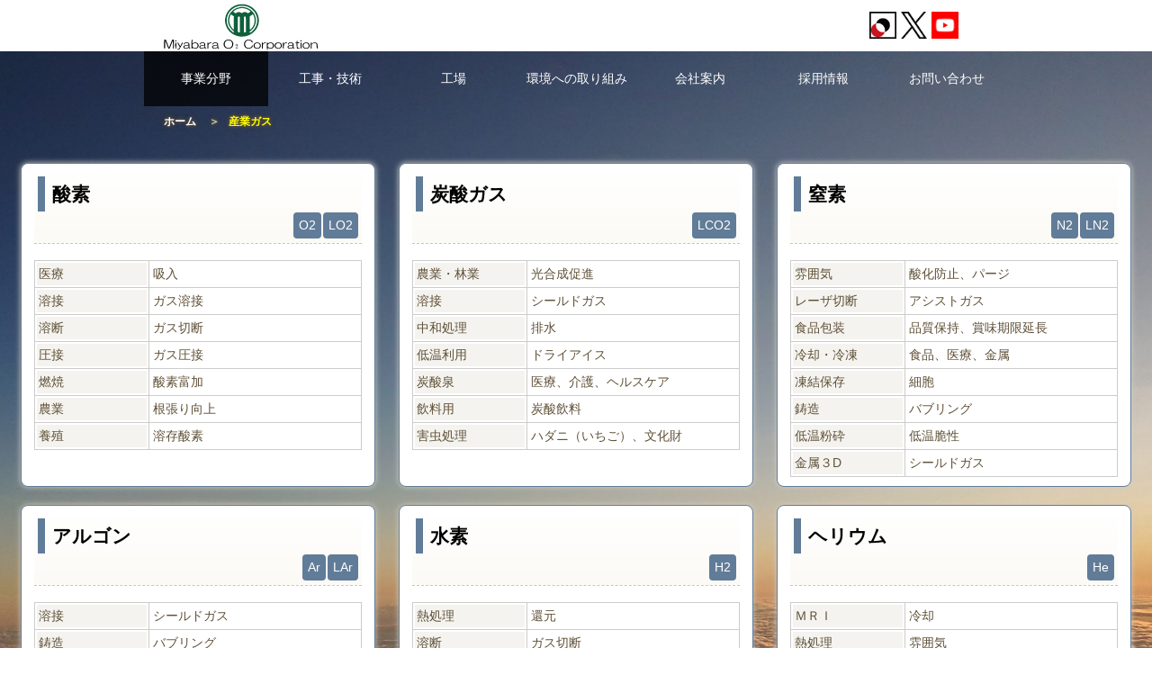

--- FILE ---
content_type: text/html; charset=UTF-8
request_url: https://miyabara-sanso.jp/gas/post281.html
body_size: 23583
content:
<!DOCTYPE html>
<html lang="ja"
	prefix="og: https://ogp.me/ns#" >
<head>
<!-- Google Tag Manager -->
<script>(function(w,d,s,l,i){w[l]=w[l]||[];w[l].push({'gtm.start':
new Date().getTime(),event:'gtm.js'});var f=d.getElementsByTagName(s)[0],
j=d.createElement(s),dl=l!='dataLayer'?'&l='+l:'';j.async=true;j.src=
'https://www.googletagmanager.com/gtm.js?id='+i+dl;f.parentNode.insertBefore(j,f);
})(window,document,'script','dataLayer','GTM-PRP9635');</script>
<!-- End Google Tag Manager -->
	<meta charset="UTF-8">
	<meta name="viewport" content="width=device-width, user-scalable=yes, maximum-scale=2.0, minimum-scale=1.0">
	
	<title>アセチレンガス | 宮原酸素株式会社</title>
	
	<link rel="profile" href="//gmpg.org/xfn/11">
	
	<!--[if lt IE 9]>
	<script src="https://miyabara-sanso.jp/wp/wp-content/themes/miyabarasanso2018/js/html5.js"></script>
	<script src="https://miyabara-sanso.jp/wp/wp-content/themes/miyabarasanso2018/js/css3-mediaqueries.js"></script>
	<![endif]-->
	
	<link rel="stylesheet" type="text/css" href="https://miyabara-sanso.jp/wp/wp-content/themes/miyabarasanso2018/custom/js/slick/slick.css">
	<link rel="stylesheet" type="text/css" href="https://miyabara-sanso.jp/wp/wp-content/themes/miyabarasanso2018/custom/js/slick/slick-theme.css">
	
	<link rel="stylesheet" type="text/css" media="all" href="https://miyabara-sanso.jp/wp/wp-content/themes/miyabarasanso2018/style.css">
	<link rel="stylesheet" type="text/css" media="all" href="https://miyabara-sanso.jp/wp/wp-content/themes/miyabarasanso2018/custom/css/site-custom.css">
	<link rel="stylesheet" type="text/css" media="all" href="https://miyabara-sanso.jp/wp/wp-content/themes/miyabarasanso2018/custom/css/gutenberg.css">
	<link rel="stylesheet" type="text/css" media="all" href="https://miyabara-sanso.jp/wp/wp-content/themes/miyabarasanso2018/custom/css/site-custom-mq.css">
	
	<script src="//ajax.googleapis.com/ajax/libs/jquery/1.12.4/jquery.min.js"></script>
	<script src="https://miyabara-sanso.jp/wp/wp-content/themes/miyabarasanso2018/custom/js/slick/slick.js"></script>
	
	  
<!-- All in One SEO Pack 3.3.3 によって Michael Torbert の Semper Fi Web Design[630,660] -->
<meta name="description"  content="ガスアプリケーション／産業ガス供給／無限の創造を実現する" />

<script type="application/ld+json" class="aioseop-schema">{"@context":"https://schema.org","@graph":[{"@type":"Organization","@id":"https://miyabara-sanso.jp/#organization","url":"https://miyabara-sanso.jp/","name":"\u5bae\u539f\u9178\u7d20\u682a\u5f0f\u4f1a\u793e","sameAs":[]},{"@type":"WebSite","@id":"https://miyabara-sanso.jp/#website","url":"https://miyabara-sanso.jp/","name":"\u5bae\u539f\u9178\u7d20\u682a\u5f0f\u4f1a\u793e","publisher":{"@id":"https://miyabara-sanso.jp/#organization"}},{"@type":"WebPage","@id":"https://miyabara-sanso.jp/gas/post281.html#webpage","url":"https://miyabara-sanso.jp/gas/post281.html","inLanguage":"ja","name":"\u30a2\u30bb\u30c1\u30ec\u30f3\u30ac\u30b9","isPartOf":{"@id":"https://miyabara-sanso.jp/#website"},"datePublished":"2018-11-17T11:37:54+09:00","dateModified":"2024-09-02T03:05:56+09:00"},{"@type":"Article","@id":"https://miyabara-sanso.jp/gas/post281.html#article","isPartOf":{"@id":"https://miyabara-sanso.jp/gas/post281.html#webpage"},"author":{"@id":"https://miyabara-sanso.jp/author/movatossstaff001/#author"},"headline":"\u30a2\u30bb\u30c1\u30ec\u30f3\u30ac\u30b9","datePublished":"2018-11-17T11:37:54+09:00","dateModified":"2024-09-02T03:05:56+09:00","commentCount":0,"mainEntityOfPage":{"@id":"https://miyabara-sanso.jp/gas/post281.html#webpage"},"publisher":{"@id":"https://miyabara-sanso.jp/#organization"},"articleSection":"\u7523\u696d\u30ac\u30b9"},{"@type":"Person","@id":"https://miyabara-sanso.jp/author/movatossstaff001/#author","name":"MiyabaraO2Staff001","sameAs":[],"image":{"@type":"ImageObject","@id":"https://miyabara-sanso.jp/#personlogo","url":"https://secure.gravatar.com/avatar/91a1b370ab546bd37fa3adb52a8eed7a?s=96&d=mm&r=g","width":96,"height":96,"caption":"MiyabaraO2Staff001"}}]}</script>
<link rel="canonical" href="https://miyabara-sanso.jp/gas/post281.html" />
<meta property="og:type" content="article" />
<meta property="og:title" content="アセチレンガス | 宮原酸素株式会社" />
<meta property="og:description" content="ガスアプリケーション／産業ガス供給／無限の創造を実現する" />
<meta property="og:url" content="https://miyabara-sanso.jp/gas/post281.html" />
<meta property="og:site_name" content="宮原酸素株式会社" />
<meta property="og:image" content="https://miyabara-sanso.jp/screenshot.png" />
<meta property="article:published_time" content="2018-11-17T11:37:54Z" />
<meta property="article:modified_time" content="2024-09-02T03:05:56Z" />
<meta property="og:image:secure_url" content="https://miyabara-sanso.jp/screenshot.png" />
<meta name="twitter:card" content="summary" />
<meta name="twitter:title" content="アセチレンガス | 宮原酸素株式会社" />
<meta name="twitter:description" content="ガスアプリケーション／産業ガス供給／無限の創造を実現する" />
<meta name="twitter:image" content="https://miyabara-sanso.jp/screenshot.png" />
<!-- All in One SEO Pack -->
<link rel='dns-prefetch' href='//s.w.org' />
<link rel='stylesheet' id='wp-block-library-css'  href='https://miyabara-sanso.jp/wp/wp-includes/css/dist/block-library/style.min.css?ver=5.3' type='text/css' media='all' />
<link rel='stylesheet' id='contact-form-7-css'  href='https://miyabara-sanso.jp/wp/wp-content/plugins/contact-form-7/includes/css/styles.css?ver=5.1.1' type='text/css' media='all' />
<link rel='stylesheet' id='contact-form-7-confirm-css'  href='https://miyabara-sanso.jp/wp/wp-content/plugins/contact-form-7-add-confirm/includes/css/styles.css?ver=5.1' type='text/css' media='all' />
<link rel='stylesheet' id='wp-lightbox-2.min.css-css'  href='https://miyabara-sanso.jp/wp/wp-content/plugins/wp-lightbox-2/styles/lightbox.min.css?ver=1.3.4' type='text/css' media='all' />
<script type='text/javascript' src='https://miyabara-sanso.jp/wp/wp-includes/js/jquery/jquery.js?ver=1.12.4-wp'></script>
<script type='text/javascript' src='https://miyabara-sanso.jp/wp/wp-includes/js/jquery/jquery-migrate.min.js?ver=1.4.1'></script>
<link rel='https://api.w.org/' href='https://miyabara-sanso.jp/wp-json/' />
<link rel="EditURI" type="application/rsd+xml" title="RSD" href="https://miyabara-sanso.jp/wp/xmlrpc.php?rsd" />
<link rel="wlwmanifest" type="application/wlwmanifest+xml" href="https://miyabara-sanso.jp/wp/wp-includes/wlwmanifest.xml" /> 
<link rel='prev' title='混合ガス' href='https://miyabara-sanso.jp/gas/post287.html' />
<link rel='next' title='ヘリウム' href='https://miyabara-sanso.jp/gas/post277.html' />
<link rel='shortlink' href='https://miyabara-sanso.jp/?p=281' />
<link rel="alternate" type="application/json+oembed" href="https://miyabara-sanso.jp/wp-json/oembed/1.0/embed?url=https%3A%2F%2Fmiyabara-sanso.jp%2Fgas%2Fpost281.html" />
<link rel="alternate" type="text/xml+oembed" href="https://miyabara-sanso.jp/wp-json/oembed/1.0/embed?url=https%3A%2F%2Fmiyabara-sanso.jp%2Fgas%2Fpost281.html&#038;format=xml" />
<style type="text/css">.recentcomments a{display:inline !important;padding:0 !important;margin:0 !important;}</style>	
	
		
	
	<script src="https://miyabara-sanso.jp/wp/wp-content/themes/miyabarasanso2018/custom/js/import.js"></script>
				<!-- シングル -->
		<script>setTimeout("location.href='https://miyabara-sanso.jp/gas/'", 0);</script>
		
</head>
<body class="SubPage">
<!-- Google Tag Manager (noscript) -->
<noscript><iframe src="https://www.googletagmanager.com/ns.html?id=GTM-PRP9635"
height="0" width="0" style="display:none;visibility:hidden"></iframe></noscript>
<!-- End Google Tag Manager (noscript) -->



<div id="SubStyle" class="bg-single-">

<header>
	<div id="header">
		
		<div id="HeaderContainer" class="clearfix">
			
			<div id="HeaderMainContainer">
				<div id="HeaderMainContainerInner">
					
					<div id="HeaderLeft">
													<h1>
								<a href="/" >
<object id="o1" style="pointer-events: none;" onload="if (this.getSVGDocument) this.getSVGDocument().documentElement.style.cursor='pointer';" type="image/svg+xml" data="https://miyabara-sanso.jp/wp/wp-content/themes/miyabarasanso2018/custom/img/design/logo-small.svg" width="344px" height="57px">
									<img src="https://miyabara-sanso.jp/wp/wp-content/themes/miyabarasanso2018/custom/img/design/logo-small.png" alt="アセチレンガス | 宮原酸素株式会社" width="344" height="57">
</object>
<object id="o2" style="pointer-events: none;" onload="if (this.getSVGDocument) this.getSVGDocument().documentElement.style.cursor='pointer';" type="image/svg+xml" data="https://miyabara-sanso.jp/wp/wp-content/themes/miyabarasanso2018/custom/img/design/logo-small2.svg" width="47.5px" height="57px">
									<img src="https://miyabara-sanso.jp/wp/wp-content/themes/miyabarasanso2018/custom/img/design/logo-small2.png" alt="アセチレンガス | 宮原酸素株式会社" width="47.5" height="57" />
</object>
								</a>
							</h1>
							
											</div>
					<div id="HeaderRight">
						<div class="AddressContainer">
							<div class="AddressInnerContainer">
								<div class="AddressContainerLeft">
									<ul>
																				<li class="h">
											<a href="https://premium.ipros.jp/miyabara-sanso/" target="_blank">
																								<img src="https://miyabara-sanso.jp/wp/wp-content/themes/miyabarasanso2018/custom/img/ico/page-header-logo-mini.png" alt="イプロスものづくり" width="30" height="30"/>
											</a>
										</li>
										<li><a href="https://twitter.com/miyabara_sanso" target="_blank"><img src="https://miyabara-sanso.jp/wp/wp-content/themes/miyabarasanso2018/custom/img/ico/logo-black.png" alt="Twitter" width="29" height="29"></a></li>
																				<li><a href="https://www.youtube.com/channel/UC_WfRgfIverRN_bDEswdWtQ" target="_blank"><img src="https://miyabara-sanso.jp/wp/wp-content/themes/miyabarasanso2018/custom/img/ico/youtube_social_square_red.png" alt="youtube" width="30" height="30"></a></li>
									</ul>
								</div>
															</div>
						</div>
						<div style="text-align: right;" id="HeaderMainContainerInner2">
							<a href="https://premium.ipros.jp/miyabara-sanso/">
								<img src="https://miyabara-sanso.jp/wp/wp-content/themes/miyabarasanso2018/custom/img/ico/page-header-logo.png" width="100px" style="padding:0px 4px 4px;margin-left:auto;margin-right:10px">
							</a>
						</div>
						<!-- /#HeaderMainContainerInner2 -->
					</div>
					
					
				</div>
				<!-- /#HeaderMainContainerInner -->
			</div>
			<!-- /#HeaderMainContainer -->
			
			
			<div id="MenuBack">
				<div id="MenuArea">
					<div id="HamburgerBtn" class="HamburgerMenuContainer">
						<div class="MenuPanel">MENU</div>
						<div class="MenuHamburger">
							<div id="MenuContainer">
								<div id="MenuBar">
									<div id="MenuBarInner">
										<div id="HamburgerMenu">
											<div><span></span><span></span><span></span></div>
										</div>
									</div>
								</div>
							</div>
						</div>
					</div>
					<nav id="MainNavContainer">
						<div id="NavContainer" class="SubBreakPoint clearfix">
							<div id="mainNav" class="SubBreakPoint">
								 <ul><li id="menu-item-2865" class="menu-item menu-item-type-custom menu-item-object-custom menu-item-has-children"><a>事業分野</a>
<ul class="sub-menu ">
	<li id="menu-item-139" class="menu-item menu-item-type-taxonomy menu-item-object-category"><a href="https://miyabara-sanso.jp/agriculture/">農業</a></li>
	<li id="menu-item-4123" class="menu-item menu-item-type-taxonomy menu-item-object-category"><a href="https://miyabara-sanso.jp/forestry/">林業</a></li>
	<li id="menu-item-138" class="menu-item menu-item-type-taxonomy menu-item-object-category"><a href="https://miyabara-sanso.jp/food/">食品</a></li>
	<li id="menu-item-141" class="menu-item menu-item-type-taxonomy menu-item-object-category"><a href="https://miyabara-sanso.jp/medical/">医療・ヘルスケア</a></li>
	<li id="menu-item-140" class="menu-item menu-item-type-taxonomy menu-item-object-category"><a href="https://miyabara-sanso.jp/industry/">工業</a></li>
	<li id="menu-item-142" class="menu-item menu-item-type-taxonomy menu-item-object-category current-post-ancestor current-menu-parent current-post-parent"><a href="https://miyabara-sanso.jp/gas/">産業ガス</a></li>
	<li id="menu-item-143" class="menu-item menu-item-type-taxonomy menu-item-object-category"><a href="https://miyabara-sanso.jp/dryice/">ドライアイス</a></li>
</ul>
</li>
<li id="menu-item-144" class="menu-item menu-item-type-taxonomy menu-item-object-category"><a href="https://miyabara-sanso.jp/engineering/">工事・技術</a></li>
<li id="menu-item-2575" class="menu-item menu-item-type-taxonomy menu-item-object-category"><a href="https://miyabara-sanso.jp/plant/">工場</a></li>
<li id="menu-item-145" class="menu-item menu-item-type-post_type menu-item-object-page"><a href="https://miyabara-sanso.jp/environment/">環境への取り組み</a></li>
<li id="menu-item-122" class="nav05 menu-item menu-item-type-post_type menu-item-object-page"><a href="https://miyabara-sanso.jp/companydata/">会社案内</a></li>
<li id="menu-item-123" class="nav06 menu-item menu-item-type-post_type menu-item-object-page"><a href="https://miyabara-sanso.jp/employment/">採用情報</a></li>
<li id="menu-item-124" class="nav07 menu-item menu-item-type-post_type menu-item-object-page"><a href="https://miyabara-sanso.jp/inquiry/">お問い合わせ</a></li>
</ul>							</div>
						</div>
					</nav>
				</div>
				<!-- /#MenuArea -->
			</div>
			<!-- /#MenuBack -->
			
			
		</div>
		<!-- /#HeaderContainer -->
		
	</div>
	<!-- /#header -->
</header>




<div id="MainImageContainer">
		<div id="PageImageContainer" class="clearfix">
			
			<div id="breadcrumbs">
				<div class="breadcrumbsContainer SubBreakPoint">
					<div class="breadcrumbsBase">
						<div class="breadcrumbsInner">
							<a href="https://miyabara-sanso.jp">ホーム</a> <span class="Arrow"> ＞ </span><a href="https://miyabara-sanso.jp/gas/">産業ガス</a><span class="Arrow"> ＞ </span><span class="Current">アセチレンガス</span>						</div>
					</div>
				</div>
			</div>
			<!-- /#breadcrumbs -->
		<div id="PageTitleInnerContainer" class="clearfix">
			
			
								
					</div>
		<!-- /#PageTitleInnerContainer -->
	</div>
	<!-- /#PageImageContainer -->
	</div><!-- /#MainImageContainer -->
<div id="wrapper">
	<div id="wrapperInner">
		
		
				<div id="base">
			<div id="content">
				
				
				<section>
					
					
					<div class="ContentsContainer">
						
						
																					
								<div class="SiteStyleContainer SingleStyle">
									<article id="post-281" class="content">
										
										<div class="EntryMainTitle" id="EntryHead">
											<h2>
												<span class="categoryName">
													<time datetime="2018-11-17">
													2018年11月17日（土）													</time>
													<span class="separater">|</span>
																																							<span class="ChildCategory"><a href="https://miyabara-sanso.jp/gas/" rel="tag">産業ガス</a></span>
													<span class="separater">|</span>
												</span>
												<!-- /categoryName -->
												<span class="Title">アセチレンガス</span>
											</h2>
											<div class="BtnList">
														<a href="https://miyabara-sanso.jp/wp/wp-content/uploads/2018/11/ef4fd4ae23a9ac714c72e279d74f6649.pdf" target="_blank">ｱｾﾄﾝ</a>
														<a href="https://miyabara-sanso.jp/wp/wp-content/uploads/2018/11/26a28fd54c35d7da51a4fbd7df68c80c.pdf" target="_blank">DMF</a>
											</div><!-- /BtnList -->
										</div>
										<!-- /EntryMainTitle -->
										
										
										
										<div class="OptionalContainer">
																					<div class="GasUsesGroup">
												<ul class="GasUsesSet">
																											
																													<li>
																<div class="name" >溶接</div>
																<div class="desc" >ガス溶接</div>
															</li>
																												
																											
																													<li>
																<div class="name" >溶断</div>
																<div class="desc" >ガス切断</div>
															</li>
																												
																											
																													<li>
																<div class="name" >圧接</div>
																<div class="desc" >ガス圧接</div>
															</li>
																												
																											
																													<li>
																<div class="name" >熱処理</div>
																<div class="desc" >真空浸炭</div>
															</li>
																												
																											
																													<li>
																<div class="name" >原料</div>
																<div class="desc" >合成樹脂</div>
															</li>
																												
																											
																													<li>
																<div class="name" >CNT原料</div>
																<div class="desc" >カーボンナノチューブ</div>
															</li>
																												
																									</ul>
											</div><!-- /GasUsesGroup -->
																				</div>
										<!-- /OptionalContainer -->
										
																				
										
										<div id="PaginationContainer">
											<ul id="pagination">
<li class="prev"><a href="https://miyabara-sanso.jp/gas/post277.html" rel="next">PREV</a></li>
<li class="next"><a href="https://miyabara-sanso.jp/gas/post287.html" rel="prev">NEXT</a></li>
</ul>
										</div>
										<!-- /#PaginationContainer -->
										
										
									</article>
								</div>
								<!-- /SiteStyleContainer -->
								
								
																			
						
					</div>
					<!-- /ContentsContainer -->
					
					
				</section>
				
				
								
				
			</div>
			<!-- /#content -->
			
			
					</div>
		<!-- /#base -->
		<footer>
			<div id="footer" class="clearfix">
				
				
				<div id="BtnAnchorContainer">
				</div>
				<!-- /#BtnAnchorContainer -->
				
				<div class="fn">
				 <ul>
				  <li>
				   <dl>
					<dt>
					 <p>事業分野</p>
					</dt>
					<dd>
					 <a href="https://miyabara-sanso.jp/agriculture/">農業</a>
					 <a href="https://miyabara-sanso.jp/forestry/">林業</a>
					 <a href="https://miyabara-sanso.jp/food/">食品</a>
					 <a href="https://miyabara-sanso.jp/medical/">医療・ヘルスケア</a>
					 <a href="https://miyabara-sanso.jp/industry/">工業</a>
					</dd>
				   </dl>
				  </li>
				  <li>
				   <dl>
					<dt>
					 <a href="https://miyabara-sanso.jp/gas/">産業ガス</a>
					</dt>
					<dd>
					</dd>
					<dt>
					 <a href="https://miyabara-sanso.jp/dryice/">ドライアイス</a>
					</dt>
					<dd>
					</dd>
					<dt>
					 <a href="https://miyabara-sanso.jp/newsrelease/">News Release</a>
					</dt>
					<dd>
					</dd>
				   </dl>
				  </li>
				  <li>
				   <dl>
					<dt>
					 <a href="https://miyabara-sanso.jp/engineering/">工事・技術</a>
					</dt>
					<dd>
					</dd>
					<dt>
					 <a href="https://miyabara-sanso.jp/plant/">工場</a>
					</dt>
					<dd>
					</dd>
					<dt>
					 <a href="https://miyabara-sanso.jp/environment/">環境への取り組み</a>
					</dt>
					<dd>
					</dd>
				   </dl>
				  </li>
				  <li>
				   <dl>
					<dt>
					 <a href="https://miyabara-sanso.jp/companydata/">会社案内</a>
					</dt>
					<dd>
					</dd>
					<dt>
					 <a href="https://miyabara-sanso.jp/employment/">採用情報</a>
					</dt>
					<dd>
					</dd>
					<dt>
					 <a href="https://miyabara-sanso.jp/inquiry/">お問い合わせ</a>
					</dt>
					<dd>
					</dd>
				   </dl>
				  </li>
				 </ul>
				</div>
				<!-- /.fn -->
				
				<div id="FooterContent">
					<div id="FooterContentInner" class="SubBreakPoint">
						
						<div id="btnAnchor">
							<a href="#" class="anchorTop"><span>BACK TO TOP</span></a>
						</div>
												<div class="FooterTableContainer">
							<div id="AddressContainer">
								<address>
									<span class="coname">宮原酸素株式会社</span>
<!--
									<span class="addr"  ><span class="zip">〒389-0518</span> 長野県東御市本海野1708</span>
									<span class="tel"   ><span>TEL</span>（0268）62-0888</span>
									<span class="fax"   ><span>FAX</span>（0268）64-3964</span>
-->
								</address>
							</div>
							<!-- /#AddressContainer -->
						</div>
					</div>
				</div>
				<!-- /#FooterContent -->
				
				
				<div id="Copyright">
					<div id="CopyrightInner">
						<small>
							&copy; 2018 - 2026 
							<strong><a href="https://miyabara-sanso.jp/" target="_blank">Miyabara O<sub>2</sub> Corporation</a>.</strong>
						</small>
					</div>
				</div>
				<!-- /#copyright -->
				
				
			</div>
			<!-- /#footer -->
		</footer>
		
		
	</div>
	<!-- /#wrapperInner -->
<!-- /#wrapper -->
</div>

<script type='text/javascript'>
/* <![CDATA[ */
var wpcf7 = {"apiSettings":{"root":"https:\/\/miyabara-sanso.jp\/wp-json\/contact-form-7\/v1","namespace":"contact-form-7\/v1"}};
/* ]]> */
</script>
<script type='text/javascript' src='https://miyabara-sanso.jp/wp/wp-content/plugins/contact-form-7/includes/js/scripts.js?ver=5.1.1'></script>
<script type='text/javascript' src='https://miyabara-sanso.jp/wp/wp-includes/js/jquery/jquery.form.min.js?ver=4.2.1'></script>
<script type='text/javascript' src='https://miyabara-sanso.jp/wp/wp-content/plugins/contact-form-7-add-confirm/includes/js/scripts.js?ver=5.1'></script>
<script type='text/javascript'>
/* <![CDATA[ */
var JQLBSettings = {"fitToScreen":"0","resizeSpeed":"400","displayDownloadLink":"0","navbarOnTop":"0","loopImages":"","resizeCenter":"","marginSize":"0","linkTarget":"","help":"","prevLinkTitle":"previous image","nextLinkTitle":"next image","prevLinkText":"\u00ab Previous","nextLinkText":"Next \u00bb","closeTitle":"close image gallery","image":"Image ","of":" of ","download":"Download","jqlb_overlay_opacity":"80","jqlb_overlay_color":"#000000","jqlb_overlay_close":"1","jqlb_border_width":"10","jqlb_border_color":"#ffffff","jqlb_border_radius":"0","jqlb_image_info_background_transparency":"100","jqlb_image_info_bg_color":"#ffffff","jqlb_image_info_text_color":"#000000","jqlb_image_info_text_fontsize":"10","jqlb_show_text_for_image":"1","jqlb_next_image_title":"next image","jqlb_previous_image_title":"previous image","jqlb_next_button_image":"https:\/\/miyabara-sanso.jp\/wp\/wp-content\/plugins\/wp-lightbox-2\/styles\/images\/next.gif","jqlb_previous_button_image":"https:\/\/miyabara-sanso.jp\/wp\/wp-content\/plugins\/wp-lightbox-2\/styles\/images\/prev.gif","jqlb_maximum_width":"","jqlb_maximum_height":"","jqlb_show_close_button":"1","jqlb_close_image_title":"close image gallery","jqlb_close_image_max_heght":"22","jqlb_image_for_close_lightbox":"https:\/\/miyabara-sanso.jp\/wp\/wp-content\/plugins\/wp-lightbox-2\/styles\/images\/closelabel.gif","jqlb_keyboard_navigation":"1","jqlb_popup_size_fix":"0"};
/* ]]> */
</script>
<script type='text/javascript' src='https://miyabara-sanso.jp/wp/wp-content/plugins/wp-lightbox-2/wp-lightbox-2.min.js?ver=1.3.4.1'></script>
<script type='text/javascript' src='https://miyabara-sanso.jp/wp/wp-includes/js/wp-embed.min.js?ver=5.3'></script>


</div>
<!-- /#Top or Sub Style -->


</body>
</html>

--- FILE ---
content_type: text/html; charset=UTF-8
request_url: https://miyabara-sanso.jp/gas/
body_size: 56071
content:
<!DOCTYPE html>
<html lang="ja"
	prefix="og: https://ogp.me/ns#" >
<head>
<!-- Google Tag Manager -->
<script>(function(w,d,s,l,i){w[l]=w[l]||[];w[l].push({'gtm.start':
new Date().getTime(),event:'gtm.js'});var f=d.getElementsByTagName(s)[0],
j=d.createElement(s),dl=l!='dataLayer'?'&l='+l:'';j.async=true;j.src=
'https://www.googletagmanager.com/gtm.js?id='+i+dl;f.parentNode.insertBefore(j,f);
})(window,document,'script','dataLayer','GTM-PRP9635');</script>
<!-- End Google Tag Manager -->
	<meta charset="UTF-8">
	<meta name="viewport" content="width=device-width, user-scalable=yes, maximum-scale=2.0, minimum-scale=1.0">
	
	<title>産業ガス | 宮原酸素株式会社</title>
	
	<link rel="profile" href="//gmpg.org/xfn/11">
	
	<!--[if lt IE 9]>
	<script src="https://miyabara-sanso.jp/wp/wp-content/themes/miyabarasanso2018/js/html5.js"></script>
	<script src="https://miyabara-sanso.jp/wp/wp-content/themes/miyabarasanso2018/js/css3-mediaqueries.js"></script>
	<![endif]-->
	
	<link rel="stylesheet" type="text/css" href="https://miyabara-sanso.jp/wp/wp-content/themes/miyabarasanso2018/custom/js/slick/slick.css">
	<link rel="stylesheet" type="text/css" href="https://miyabara-sanso.jp/wp/wp-content/themes/miyabarasanso2018/custom/js/slick/slick-theme.css">
	
	<link rel="stylesheet" type="text/css" media="all" href="https://miyabara-sanso.jp/wp/wp-content/themes/miyabarasanso2018/style.css">
	<link rel="stylesheet" type="text/css" media="all" href="https://miyabara-sanso.jp/wp/wp-content/themes/miyabarasanso2018/custom/css/site-custom.css">
	<link rel="stylesheet" type="text/css" media="all" href="https://miyabara-sanso.jp/wp/wp-content/themes/miyabarasanso2018/custom/css/gutenberg.css">
	<link rel="stylesheet" type="text/css" media="all" href="https://miyabara-sanso.jp/wp/wp-content/themes/miyabarasanso2018/custom/css/site-custom-mq.css">
	
	<script src="//ajax.googleapis.com/ajax/libs/jquery/1.12.4/jquery.min.js"></script>
	<script src="https://miyabara-sanso.jp/wp/wp-content/themes/miyabarasanso2018/custom/js/slick/slick.js"></script>
	
	  
<!-- All in One SEO Pack 3.3.3 によって Michael Torbert の Semper Fi Web Design[630,654] -->
<meta name="description"  content="産業ガス一覧ページです1" />
<link rel="next" href="https://miyabara-sanso.jp/gas/page/2/" />

<script type="application/ld+json" class="aioseop-schema">{"@context":"https://schema.org","@graph":[{"@type":"Organization","@id":"https://miyabara-sanso.jp/#organization","url":"https://miyabara-sanso.jp/","name":"\u5bae\u539f\u9178\u7d20\u682a\u5f0f\u4f1a\u793e","sameAs":[]},{"@type":"WebSite","@id":"https://miyabara-sanso.jp/#website","url":"https://miyabara-sanso.jp/","name":"\u5bae\u539f\u9178\u7d20\u682a\u5f0f\u4f1a\u793e","publisher":{"@id":"https://miyabara-sanso.jp/#organization"}},{"@type":"CollectionPage","@id":"https://miyabara-sanso.jp/gas/#collectionpage","url":"https://miyabara-sanso.jp/gas/","inLanguage":"ja","name":"\u7523\u696d\u30ac\u30b9","isPartOf":{"@id":"https://miyabara-sanso.jp/#website"}}]}</script>
<link rel="canonical" href="https://miyabara-sanso.jp/gas/" />
<!-- All in One SEO Pack -->
<link rel='dns-prefetch' href='//s.w.org' />
<link rel="alternate" type="application/rss+xml" title="宮原酸素株式会社 &raquo; 産業ガス カテゴリーのフィード" href="https://miyabara-sanso.jp/gas/feed/" />
<link rel='stylesheet' id='wp-block-library-css'  href='https://miyabara-sanso.jp/wp/wp-includes/css/dist/block-library/style.min.css?ver=5.3' type='text/css' media='all' />
<link rel='stylesheet' id='contact-form-7-css'  href='https://miyabara-sanso.jp/wp/wp-content/plugins/contact-form-7/includes/css/styles.css?ver=5.1.1' type='text/css' media='all' />
<link rel='stylesheet' id='contact-form-7-confirm-css'  href='https://miyabara-sanso.jp/wp/wp-content/plugins/contact-form-7-add-confirm/includes/css/styles.css?ver=5.1' type='text/css' media='all' />
<link rel='stylesheet' id='wp-lightbox-2.min.css-css'  href='https://miyabara-sanso.jp/wp/wp-content/plugins/wp-lightbox-2/styles/lightbox.min.css?ver=1.3.4' type='text/css' media='all' />
<script type='text/javascript' src='https://miyabara-sanso.jp/wp/wp-includes/js/jquery/jquery.js?ver=1.12.4-wp'></script>
<script type='text/javascript' src='https://miyabara-sanso.jp/wp/wp-includes/js/jquery/jquery-migrate.min.js?ver=1.4.1'></script>
<link rel='https://api.w.org/' href='https://miyabara-sanso.jp/wp-json/' />
<link rel="EditURI" type="application/rsd+xml" title="RSD" href="https://miyabara-sanso.jp/wp/xmlrpc.php?rsd" />
<link rel="wlwmanifest" type="application/wlwmanifest+xml" href="https://miyabara-sanso.jp/wp/wp-includes/wlwmanifest.xml" /> 
<style type="text/css">.recentcomments a{display:inline !important;padding:0 !important;margin:0 !important;}</style>	
	
		
	
	<script src="https://miyabara-sanso.jp/wp/wp-content/themes/miyabarasanso2018/custom/js/import.js"></script>
			
</head>
<body class="SubPage">
<!-- Google Tag Manager (noscript) -->
<noscript><iframe src="https://www.googletagmanager.com/ns.html?id=GTM-PRP9635"
height="0" width="0" style="display:none;visibility:hidden"></iframe></noscript>
<!-- End Google Tag Manager (noscript) -->



<div id="SubStyle" class="bg-category-gas">
		
<header>
	<div id="header">
		
		<div id="HeaderContainer" class="clearfix">
			
			<div id="HeaderMainContainer">
				<div id="HeaderMainContainerInner">
					
					<div id="HeaderLeft">
													<h1>
								<a href="/" >
<object id="o1" style="pointer-events: none;" onload="if (this.getSVGDocument) this.getSVGDocument().documentElement.style.cursor='pointer';" type="image/svg+xml" data="https://miyabara-sanso.jp/wp/wp-content/themes/miyabarasanso2018/custom/img/design/logo-small.svg" width="344px" height="57px">
									<img src="https://miyabara-sanso.jp/wp/wp-content/themes/miyabarasanso2018/custom/img/design/logo-small.png" alt="産業ガス | 宮原酸素株式会社" width="344" height="57">
</object>
<object id="o2" style="pointer-events: none;" onload="if (this.getSVGDocument) this.getSVGDocument().documentElement.style.cursor='pointer';" type="image/svg+xml" data="https://miyabara-sanso.jp/wp/wp-content/themes/miyabarasanso2018/custom/img/design/logo-small2.svg" width="47.5px" height="57px">
									<img src="https://miyabara-sanso.jp/wp/wp-content/themes/miyabarasanso2018/custom/img/design/logo-small2.png" alt="産業ガス | 宮原酸素株式会社" width="47.5" height="57" />
</object>
								</a>
							</h1>
							
											</div>
					<div id="HeaderRight">
						<div class="AddressContainer">
							<div class="AddressInnerContainer">
								<div class="AddressContainerLeft">
									<ul>
																				<li class="h">
											<a href="https://premium.ipros.jp/miyabara-sanso/" target="_blank">
																								<img src="https://miyabara-sanso.jp/wp/wp-content/themes/miyabarasanso2018/custom/img/ico/page-header-logo-mini.png" alt="イプロスものづくり" width="30" height="30"/>
											</a>
										</li>
										<li><a href="https://twitter.com/miyabara_sanso" target="_blank"><img src="https://miyabara-sanso.jp/wp/wp-content/themes/miyabarasanso2018/custom/img/ico/logo-black.png" alt="Twitter" width="29" height="29"></a></li>
																				<li><a href="https://www.youtube.com/channel/UC_WfRgfIverRN_bDEswdWtQ" target="_blank"><img src="https://miyabara-sanso.jp/wp/wp-content/themes/miyabarasanso2018/custom/img/ico/youtube_social_square_red.png" alt="youtube" width="30" height="30"></a></li>
									</ul>
								</div>
															</div>
						</div>
						<div style="text-align: right;" id="HeaderMainContainerInner2">
							<a href="https://premium.ipros.jp/miyabara-sanso/">
								<img src="https://miyabara-sanso.jp/wp/wp-content/themes/miyabarasanso2018/custom/img/ico/page-header-logo.png" width="100px" style="padding:0px 4px 4px;margin-left:auto;margin-right:10px">
							</a>
						</div>
						<!-- /#HeaderMainContainerInner2 -->
					</div>
					
					
				</div>
				<!-- /#HeaderMainContainerInner -->
			</div>
			<!-- /#HeaderMainContainer -->
			
			
			<div id="MenuBack">
				<div id="MenuArea">
					<div id="HamburgerBtn" class="HamburgerMenuContainer">
						<div class="MenuPanel">MENU</div>
						<div class="MenuHamburger">
							<div id="MenuContainer">
								<div id="MenuBar">
									<div id="MenuBarInner">
										<div id="HamburgerMenu">
											<div><span></span><span></span><span></span></div>
										</div>
									</div>
								</div>
							</div>
						</div>
					</div>
					<nav id="MainNavContainer">
						<div id="NavContainer" class="SubBreakPoint clearfix">
							<div id="mainNav" class="SubBreakPoint">
								 <ul><li id="menu-item-2865" class="menu-item menu-item-type-custom menu-item-object-custom current-menu-ancestor current-menu-parent menu-item-has-children"><a>事業分野</a>
<ul class="sub-menu ">
	<li id="menu-item-139" class="menu-item menu-item-type-taxonomy menu-item-object-category"><a href="https://miyabara-sanso.jp/agriculture/">農業</a></li>
	<li id="menu-item-4123" class="menu-item menu-item-type-taxonomy menu-item-object-category"><a href="https://miyabara-sanso.jp/forestry/">林業</a></li>
	<li id="menu-item-138" class="menu-item menu-item-type-taxonomy menu-item-object-category"><a href="https://miyabara-sanso.jp/food/">食品</a></li>
	<li id="menu-item-141" class="menu-item menu-item-type-taxonomy menu-item-object-category"><a href="https://miyabara-sanso.jp/medical/">医療・ヘルスケア</a></li>
	<li id="menu-item-140" class="menu-item menu-item-type-taxonomy menu-item-object-category"><a href="https://miyabara-sanso.jp/industry/">工業</a></li>
	<li id="menu-item-142" class="menu-item menu-item-type-taxonomy menu-item-object-category current-menu-item"><a href="https://miyabara-sanso.jp/gas/">産業ガス</a></li>
	<li id="menu-item-143" class="menu-item menu-item-type-taxonomy menu-item-object-category"><a href="https://miyabara-sanso.jp/dryice/">ドライアイス</a></li>
</ul>
</li>
<li id="menu-item-144" class="menu-item menu-item-type-taxonomy menu-item-object-category"><a href="https://miyabara-sanso.jp/engineering/">工事・技術</a></li>
<li id="menu-item-2575" class="menu-item menu-item-type-taxonomy menu-item-object-category"><a href="https://miyabara-sanso.jp/plant/">工場</a></li>
<li id="menu-item-145" class="menu-item menu-item-type-post_type menu-item-object-page"><a href="https://miyabara-sanso.jp/environment/">環境への取り組み</a></li>
<li id="menu-item-122" class="nav05 menu-item menu-item-type-post_type menu-item-object-page"><a href="https://miyabara-sanso.jp/companydata/">会社案内</a></li>
<li id="menu-item-123" class="nav06 menu-item menu-item-type-post_type menu-item-object-page"><a href="https://miyabara-sanso.jp/employment/">採用情報</a></li>
<li id="menu-item-124" class="nav07 menu-item menu-item-type-post_type menu-item-object-page"><a href="https://miyabara-sanso.jp/inquiry/">お問い合わせ</a></li>
</ul>							</div>
						</div>
					</nav>
				</div>
				<!-- /#MenuArea -->
			</div>
			<!-- /#MenuBack -->
			
			
		</div>
		<!-- /#HeaderContainer -->
		
	</div>
	<!-- /#header -->
</header>




<div id="MainImageContainer">
		<div id="PageImageContainer" class="clearfix">
			
			<div id="breadcrumbs">
				<div class="breadcrumbsContainer SubBreakPoint">
					<div class="breadcrumbsBase">
						<div class="breadcrumbsInner">
							<a href="https://miyabara-sanso.jp">ホーム</a> <span class="Arrow"> ＞ </span><span class="Current">産業ガス</span>						</div>
					</div>
				</div>
			</div>
			<!-- /#breadcrumbs -->
		<div id="PageTitleInnerContainer" class="clearfix">
			
			
																
					
					</div>
		<!-- /#PageTitleInnerContainer -->
	</div>
	<!-- /#PageImageContainer -->
	</div><!-- /#MainImageContainer -->
<div id="wrapper">
	<div id="wrapperInner">
		
		
				<div id="base">
			<div id="content">
				
				
				<section>
					
					
					<div class="ContentsContainer">
						
												<div id="ListItem" class="EntryListBaseContainer clearfix">
							
							
																								<div class="EntryListContainer">
										<article id="post-215" class="EntryList">
											<div class="EntryListHeadContainer">
												<h2><span>酸素</span></h2>
												<div class="GasSdsGroup">
														<ul class="GasSdsSet">
<li><a href="https://miyabara-sanso.jp/wp/wp-content/uploads/2018/11/74ed7103fd08a9a2eee60ff5f02d8922.pdf" target="_blank">O2</a></li><li><a href="https://miyabara-sanso.jp/wp/wp-content/uploads/2018/11/3d3795e02dc7979edd4850b5c747d08b.pdf" target="_blank">LO2</a></li></ul>
												</div><!-- /GasSdsGroup -->
											</div>
											<div class="EntryListInnerContainer clearfix">
												
												<div class="siteStyle EntryDescription clearfix">
																									</div>
												
												<div class="OptionalContainer">
																									<div class="GasUsesGroup">
														<ul class="GasUsesSet">
																															
																																	<li>
																		<div class="name" >医療</div>
																		<div class="desc" >吸入</div>
																	</li>
																																
																															
																																	<li>
																		<div class="name" >溶接</div>
																		<div class="desc" >ガス溶接</div>
																	</li>
																																
																															
																																	<li>
																		<div class="name" >溶断</div>
																		<div class="desc" >ガス切断</div>
																	</li>
																																
																															
																																	<li>
																		<div class="name" >圧接</div>
																		<div class="desc" >ガス圧接</div>
																	</li>
																																
																															
																																	<li>
																		<div class="name" >燃焼</div>
																		<div class="desc" >酸素富加</div>
																	</li>
																																
																															
																																	<li>
																		<div class="name" >農業</div>
																		<div class="desc" >根張り向上</div>
																	</li>
																																
																															
																																	<li>
																		<div class="name" >養殖</div>
																		<div class="desc" >溶存酸素</div>
																	</li>
																																
																													</ul>
													</div><!-- /GasUsesGroup -->
																								</div>
												<!-- /OptionalContainer -->
												
											</div>
											<!-- /EntryListInnerContainer -->
											
										</article>
									</div>
									<!-- /EntryListContainer -->
																	<div class="EntryListContainer">
										<article id="post-248" class="EntryList">
											<div class="EntryListHeadContainer">
												<h2><span>炭酸ガス</span></h2>
												<div class="GasSdsGroup">
														<ul class="GasSdsSet">
<li><a href="https://miyabara-sanso.jp/wp/wp-content/uploads/2018/11/53f179e21512675fea96d3cc61ccc5dd.pdf" target="_blank">LCO2</a></li></ul>
												</div><!-- /GasSdsGroup -->
											</div>
											<div class="EntryListInnerContainer clearfix">
												
												<div class="siteStyle EntryDescription clearfix">
																									</div>
												
												<div class="OptionalContainer">
																									<div class="GasUsesGroup">
														<ul class="GasUsesSet">
																															
																																	<li>
																		<div class="name" >農業・林業</div>
																		<div class="desc" >光合成促進</div>
																	</li>
																																
																															
																																	<li>
																		<div class="name" >溶接</div>
																		<div class="desc" >シールドガス</div>
																	</li>
																																
																															
																																	<li>
																		<div class="name" >中和処理</div>
																		<div class="desc" >排水</div>
																	</li>
																																
																															
																																	<li>
																		<div class="name" >低温利用</div>
																		<div class="desc" >ドライアイス</div>
																	</li>
																																
																															
																																	<li>
																		<div class="name" >炭酸泉</div>
																		<div class="desc" >医療、介護、ヘルスケア</div>
																	</li>
																																
																															
																																	<li>
																		<div class="name" >飲料用</div>
																		<div class="desc" >炭酸飲料</div>
																	</li>
																																
																															
																																	<li>
																		<div class="name" >害虫処理</div>
																		<div class="desc" >ハダニ（いちご）、文化財</div>
																	</li>
																																
																													</ul>
													</div><!-- /GasUsesGroup -->
																								</div>
												<!-- /OptionalContainer -->
												
											</div>
											<!-- /EntryListInnerContainer -->
											
										</article>
									</div>
									<!-- /EntryListContainer -->
																	<div class="EntryListContainer">
										<article id="post-253" class="EntryList">
											<div class="EntryListHeadContainer">
												<h2><span>窒素</span></h2>
												<div class="GasSdsGroup">
														<ul class="GasSdsSet">
<li><a href="https://miyabara-sanso.jp/wp/wp-content/uploads/2018/11/3fd5f226304a399a13694bbf652b5ed3.pdf" target="_blank">N2</a></li><li><a href="https://miyabara-sanso.jp/wp/wp-content/uploads/2018/11/002282dc9100ddfecbc90fa0e1b4a099.pdf" target="_blank">LN2</a></li></ul>
												</div><!-- /GasSdsGroup -->
											</div>
											<div class="EntryListInnerContainer clearfix">
												
												<div class="siteStyle EntryDescription clearfix">
																									</div>
												
												<div class="OptionalContainer">
																									<div class="GasUsesGroup">
														<ul class="GasUsesSet">
																															
																																	<li>
																		<div class="name" >雰囲気</div>
																		<div class="desc" >酸化防止、パージ</div>
																	</li>
																																
																															
																																	<li>
																		<div class="name" >レーザ切断</div>
																		<div class="desc" >アシストガス</div>
																	</li>
																																
																															
																																	<li>
																		<div class="name" >食品包装</div>
																		<div class="desc" >品質保持、賞味期限延長</div>
																	</li>
																																
																															
																																	<li>
																		<div class="name" >冷却・冷凍</div>
																		<div class="desc" >食品、医療、金属</div>
																	</li>
																																
																															
																																	<li>
																		<div class="name" >凍結保存</div>
																		<div class="desc" >細胞</div>
																	</li>
																																
																															
																																	<li>
																		<div class="name" >鋳造</div>
																		<div class="desc" >バブリング</div>
																	</li>
																																
																															
																																	<li>
																		<div class="name" >低温粉砕</div>
																		<div class="desc" >低温脆性</div>
																	</li>
																																
																															
																																	<li>
																		<div class="name" >金属３D</div>
																		<div class="desc" >シールドガス</div>
																	</li>
																																
																													</ul>
													</div><!-- /GasUsesGroup -->
																								</div>
												<!-- /OptionalContainer -->
												
											</div>
											<!-- /EntryListInnerContainer -->
											
										</article>
									</div>
									<!-- /EntryListContainer -->
																	<div class="EntryListContainer">
										<article id="post-268" class="EntryList">
											<div class="EntryListHeadContainer">
												<h2><span>アルゴン</span></h2>
												<div class="GasSdsGroup">
														<ul class="GasSdsSet">
<li><a href="https://miyabara-sanso.jp/wp/wp-content/uploads/2018/11/e201062b9e166764709bfa9f0e98dee1.pdf" target="_blank">Ar</a></li><li><a href="https://miyabara-sanso.jp/wp/wp-content/uploads/2018/11/1c4b414ae8ba0b848cb122a544cd8e37.pdf" target="_blank">LAr</a></li></ul>
												</div><!-- /GasSdsGroup -->
											</div>
											<div class="EntryListInnerContainer clearfix">
												
												<div class="siteStyle EntryDescription clearfix">
																									</div>
												
												<div class="OptionalContainer">
																									<div class="GasUsesGroup">
														<ul class="GasUsesSet">
																															
																																	<li>
																		<div class="name" >溶接</div>
																		<div class="desc" >シールドガス</div>
																	</li>
																																
																															
																																	<li>
																		<div class="name" >鋳造</div>
																		<div class="desc" >バブリング</div>
																	</li>
																																
																															
																																	<li>
																		<div class="name" >食品</div>
																		<div class="desc" >酸化防止</div>
																	</li>
																																
																															
																																	<li>
																		<div class="name" >封入</div>
																		<div class="desc" >電球</div>
																	</li>
																																
																															
																																	<li>
																		<div class="name" >成形</div>
																		<div class="desc" >HIP</div>
																	</li>
																																
																															
																																	<li>
																		<div class="name" >分析</div>
																		<div class="desc" >キャリアガス</div>
																	</li>
																																
																															
																																	<li>
																		<div class="name" >金属３D</div>
																		<div class="desc" >シールドガス</div>
																	</li>
																																
																													</ul>
													</div><!-- /GasUsesGroup -->
																								</div>
												<!-- /OptionalContainer -->
												
											</div>
											<!-- /EntryListInnerContainer -->
											
										</article>
									</div>
									<!-- /EntryListContainer -->
																	<div class="EntryListContainer">
										<article id="post-273" class="EntryList">
											<div class="EntryListHeadContainer">
												<h2><span>水素</span></h2>
												<div class="GasSdsGroup">
														<ul class="GasSdsSet">
<li><a href="https://miyabara-sanso.jp/wp/wp-content/uploads/2018/11/2c1a540edd5e00931555121746cdfec0.pdf" target="_blank">H2</a></li></ul>
												</div><!-- /GasSdsGroup -->
											</div>
											<div class="EntryListInnerContainer clearfix">
												
												<div class="siteStyle EntryDescription clearfix">
																									</div>
												
												<div class="OptionalContainer">
																									<div class="GasUsesGroup">
														<ul class="GasUsesSet">
																															
																																	<li>
																		<div class="name" >熱処理</div>
																		<div class="desc" >還元</div>
																	</li>
																																
																															
																																	<li>
																		<div class="name" >溶断</div>
																		<div class="desc" >ガス切断</div>
																	</li>
																																
																															
																																	<li>
																		<div class="name" >エネルギー</div>
																		<div class="desc" >ＦＣＶ、水素貯蔵</div>
																	</li>
																																
																															
																																	<li>
																		<div class="name" >医療</div>
																		<div class="desc" >水素吸入</div>
																	</li>
																																
																													</ul>
													</div><!-- /GasUsesGroup -->
																								</div>
												<!-- /OptionalContainer -->
												
											</div>
											<!-- /EntryListInnerContainer -->
											
										</article>
									</div>
									<!-- /EntryListContainer -->
																	<div class="EntryListContainer">
										<article id="post-277" class="EntryList">
											<div class="EntryListHeadContainer">
												<h2><span>ヘリウム</span></h2>
												<div class="GasSdsGroup">
														<ul class="GasSdsSet">
<li><a href="https://miyabara-sanso.jp/wp/wp-content/uploads/2018/11/458204046820b593df495f28115a33d2.pdf" target="_blank">He</a></li></ul>
												</div><!-- /GasSdsGroup -->
											</div>
											<div class="EntryListInnerContainer clearfix">
												
												<div class="siteStyle EntryDescription clearfix">
																									</div>
												
												<div class="OptionalContainer">
																									<div class="GasUsesGroup">
														<ul class="GasUsesSet">
																															
																																	<li>
																		<div class="name" >ＭＲＩ</div>
																		<div class="desc" >冷却</div>
																	</li>
																																
																															
																																	<li>
																		<div class="name" >熱処理</div>
																		<div class="desc" >雰囲気</div>
																	</li>
																																
																															
																																	<li>
																		<div class="name" >リークチェック</div>
																		<div class="desc" >リークディテクタ</div>
																	</li>
																																
																															
																																	<li>
																		<div class="name" >溶接</div>
																		<div class="desc" >シールドガス</div>
																	</li>
																																
																															
																																	<li>
																		<div class="name" >分析</div>
																		<div class="desc" >キャリアガス</div>
																	</li>
																																
																													</ul>
													</div><!-- /GasUsesGroup -->
																								</div>
												<!-- /OptionalContainer -->
												
											</div>
											<!-- /EntryListInnerContainer -->
											
										</article>
									</div>
									<!-- /EntryListContainer -->
																	<div class="EntryListContainer">
										<article id="post-281" class="EntryList">
											<div class="EntryListHeadContainer">
												<h2><span>アセチレンガス</span></h2>
												<div class="GasSdsGroup">
														<ul class="GasSdsSet">
<li><a href="https://miyabara-sanso.jp/wp/wp-content/uploads/2018/11/ef4fd4ae23a9ac714c72e279d74f6649.pdf" target="_blank">ｱｾﾄﾝ</a></li><li><a href="https://miyabara-sanso.jp/wp/wp-content/uploads/2018/11/26a28fd54c35d7da51a4fbd7df68c80c.pdf" target="_blank">DMF</a></li></ul>
												</div><!-- /GasSdsGroup -->
											</div>
											<div class="EntryListInnerContainer clearfix">
												
												<div class="siteStyle EntryDescription clearfix">
																									</div>
												
												<div class="OptionalContainer">
																									<div class="GasUsesGroup">
														<ul class="GasUsesSet">
																															
																																	<li>
																		<div class="name" >溶接</div>
																		<div class="desc" >ガス溶接</div>
																	</li>
																																
																															
																																	<li>
																		<div class="name" >溶断</div>
																		<div class="desc" >ガス切断</div>
																	</li>
																																
																															
																																	<li>
																		<div class="name" >圧接</div>
																		<div class="desc" >ガス圧接</div>
																	</li>
																																
																															
																																	<li>
																		<div class="name" >熱処理</div>
																		<div class="desc" >真空浸炭</div>
																	</li>
																																
																															
																																	<li>
																		<div class="name" >原料</div>
																		<div class="desc" >合成樹脂</div>
																	</li>
																																
																															
																																	<li>
																		<div class="name" >CNT原料</div>
																		<div class="desc" >カーボンナノチューブ</div>
																	</li>
																																
																													</ul>
													</div><!-- /GasUsesGroup -->
																								</div>
												<!-- /OptionalContainer -->
												
											</div>
											<!-- /EntryListInnerContainer -->
											
										</article>
									</div>
									<!-- /EntryListContainer -->
																	<div class="EntryListContainer">
										<article id="post-287" class="EntryList">
											<div class="EntryListHeadContainer">
												<h2><span>混合ガス</span></h2>
												<div class="GasSdsGroup">
														<ul class="GasSdsSet">
<li><a href="https://miyabara-sanso.jp/wp/wp-content/uploads/2018/11/b2c8e52579f0501c15285dae15538708-1.pdf" target="_blank">PH13</a></li><li><a href="https://miyabara-sanso.jp/wp/wp-content/uploads/2018/11/1963ad8bd9a499a7215497be78c6c2a6.pdf" target="_blank">PH15/17</a></li><li><a href="https://miyabara-sanso.jp/wp/wp-content/uploads/2018/11/d5a88f7543b5f8d131d570da128a617d.pdf" target="_blank">MO132</a></li><li><a href="https://miyabara-sanso.jp/wp/wp-content/uploads/2018/11/910f8dafd887abc01f7ea3f53d179ed8.pdf" target="_blank">A37</a></li><li><a href="https://miyabara-sanso.jp/wp/wp-content/uploads/2018/11/193899c51d02765c2656bc79e1597b05.pdf" target="_blank">HL-1</a></li><li><a href="https://miyabara-sanso.jp/wp/wp-content/uploads/2018/11/6469e2f2d78af6f5f88e78e3471ddfa2.pdf" target="_blank">ｶﾎﾟｯｸｽ10</a></li><li><a href="https://miyabara-sanso.jp/wp/wp-content/uploads/2018/11/c2b7237be75738fe259b00c7b3be5f94.pdf" target="_blank">ｶﾎﾟｯｸｽ20</a></li><li><a href="https://miyabara-sanso.jp/wp/wp-content/uploads/2018/11/8e2d7c526b8e4c4eca986a5b924ef4fd.pdf" target="_blank">Ar+20%CO2</a></li></ul>
												</div><!-- /GasSdsGroup -->
											</div>
											<div class="EntryListInnerContainer clearfix">
												
												<div class="siteStyle EntryDescription clearfix">
																									</div>
												
												<div class="OptionalContainer">
																									<div class="GasUsesGroup">
														<ul class="GasUsesSet">
																															
																																	<li>
																		<div class="name" >溶接</div>
																		<div class="desc" >品質・生産性向上</div>
																	</li>
																																
																															
																																	<li>
																		<div class="name" >熱処理</div>
																		<div class="desc" >品質・生産性向上</div>
																	</li>
																																
																															
																																	<li>
																		<div class="name" >合成空気</div>
																		<div class="desc" >大気組成</div>
																	</li>
																																
																															
																																	<li>
																		<div class="name" >リークチェック</div>
																		<div class="desc" >窒素＋水素</div>
																	</li>
																																
																															
																																	<li>
																		<div class="name" >滅菌</div>
																		<div class="desc" >酸化エチレン（EOG）／CO2</div>
																	</li>
																																
																															
																																	<li>
																		<div class="name" >食品包装</div>
																		<div class="desc" >品質保持、賞味期限延長</div>
																	</li>
																																
																															
																																	<li>
																		<div class="name" >害虫駆除</div>
																		<div class="desc" >くん蒸</div>
																	</li>
																																
																													</ul>
													</div><!-- /GasUsesGroup -->
																								</div>
												<!-- /OptionalContainer -->
												
											</div>
											<!-- /EntryListInnerContainer -->
											
										</article>
									</div>
									<!-- /EntryListContainer -->
																	<div class="EntryListContainer">
										<article id="post-284" class="EntryList">
											<div class="EntryListHeadContainer">
												<h2><span>レーザガス</span></h2>
												<div class="GasSdsGroup">
														<ul class="GasSdsSet">
<li><a href="https://miyabara-sanso.jp/wp/wp-content/uploads/2018/11/41c28be917c38adb84b1481902258a7d.pdf" target="_blank">ｻﾝﾚｰｻﾞ３種</a></li><li><a href="https://miyabara-sanso.jp/wp/wp-content/uploads/2018/11/d3d375e9fbda755aa3569fd552012e1e.pdf" target="_blank">ｻﾝﾚｰｻﾞ４種</a></li><li><a href="https://miyabara-sanso.jp/wp/wp-content/uploads/2018/11/f62a33e16833720c681d2695362438d1.pdf" target="_blank">ﾋﾟｭｱﾚｰｻﾞｰ105</a></li><li><a href="https://miyabara-sanso.jp/wp/wp-content/uploads/2018/11/e618d2ceda26116c32864ce964bebba7.pdf" target="_blank">ﾋﾟｭｱﾚｰｻﾞｰA87/P61</a></li></ul>
												</div><!-- /GasSdsGroup -->
											</div>
											<div class="EntryListInnerContainer clearfix">
												
												<div class="siteStyle EntryDescription clearfix">
													
<p>各種御用意致します</p>
												</div>
												
												<div class="OptionalContainer">
																									<div class="GasUsesGroup">
														<ul class="GasUsesSet">
																															
																																	<li>
																		<div class="name" >レーザ発振</div>
																		<div class="desc" ></div>
																	</li>
																																
																													</ul>
													</div><!-- /GasUsesGroup -->
																								</div>
												<!-- /OptionalContainer -->
												
											</div>
											<!-- /EntryListInnerContainer -->
											
										</article>
									</div>
									<!-- /EntryListContainer -->
																	<div class="EntryListContainer">
										<article id="post-301" class="EntryList">
											<div class="EntryListHeadContainer">
												<h2><span>LPガス</span></h2>
												<div class="GasSdsGroup">
														<ul class="GasSdsSet">
<li><a href="https://miyabara-sanso.jp/wp/wp-content/uploads/2018/11/6781a21b9c2b23c09e264d4140bc2be3.pdf" target="_blank">LP</a></li></ul>
												</div><!-- /GasSdsGroup -->
											</div>
											<div class="EntryListInnerContainer clearfix">
												
												<div class="siteStyle EntryDescription clearfix">
																									</div>
												
												<div class="OptionalContainer">
																									<div class="GasUsesGroup">
														<ul class="GasUsesSet">
																															
																																	<li>
																		<div class="name" >溶解</div>
																		<div class="desc" ></div>
																	</li>
																																
																															
																																	<li>
																		<div class="name" >溶断</div>
																		<div class="desc" >ガス切断</div>
																	</li>
																																
																															
																																	<li>
																		<div class="name" >乾燥</div>
																		<div class="desc" >塗装、衣類etc.</div>
																	</li>
																																
																															
																																	<li>
																		<div class="name" >エネルギー</div>
																		<div class="desc" ></div>
																	</li>
																																
																															
																																	<li>
																		<div class="name" >CNLPG</div>
																		<div class="desc" >カーボンニュートラル</div>
																	</li>
																																
																													</ul>
													</div><!-- /GasUsesGroup -->
																								</div>
												<!-- /OptionalContainer -->
												
											</div>
											<!-- /EntryListInnerContainer -->
											
										</article>
									</div>
									<!-- /EntryListContainer -->
																	<div class="EntryListContainer">
										<article id="post-309" class="EntryList">
											<div class="EntryListHeadContainer">
												<h2><span>高純度ガス</span></h2>
																							</div>
											<div class="EntryListInnerContainer clearfix">
												
												<div class="siteStyle EntryDescription clearfix">
													
<p>純度等、要求スペックを御指示ください。</p>
												</div>
												
												<div class="OptionalContainer">
																									<div class="GasUsesGroup">
														<ul class="GasUsesSet">
																															
																																	<li>
																		<div class="name" >分析</div>
																		<div class="desc" ></div>
																	</li>
																																
																															
																																	<li>
																		<div class="name" >計測</div>
																		<div class="desc" ></div>
																	</li>
																																
																															
																																	<li>
																		<div class="name" >試験</div>
																		<div class="desc" ></div>
																	</li>
																																
																													</ul>
													</div><!-- /GasUsesGroup -->
																								</div>
												<!-- /OptionalContainer -->
												
											</div>
											<!-- /EntryListInnerContainer -->
											
										</article>
									</div>
									<!-- /EntryListContainer -->
																	<div class="EntryListContainer">
										<article id="post-312" class="EntryList">
											<div class="EntryListHeadContainer">
												<h2><span>標準ガス</span></h2>
																							</div>
											<div class="EntryListInnerContainer clearfix">
												
												<div class="siteStyle EntryDescription clearfix">
													
<p>混合比・要求スペックを御指示ください。</p>
												</div>
												
												<div class="OptionalContainer">
																									<div class="GasUsesGroup">
														<ul class="GasUsesSet">
																															
																																	<li>
																		<div class="name" >校正</div>
																		<div class="desc" ></div>
																	</li>
																																
																															
																																	<li>
																		<div class="name" >環境分析</div>
																		<div class="desc" ></div>
																	</li>
																																
																															
																																	<li>
																		<div class="name" >測定</div>
																		<div class="desc" ></div>
																	</li>
																																
																													</ul>
													</div><!-- /GasUsesGroup -->
																								</div>
												<!-- /OptionalContainer -->
												
											</div>
											<!-- /EntryListInnerContainer -->
											
										</article>
									</div>
									<!-- /EntryListContainer -->
																	<div class="EntryListContainer">
										<article id="post-302" class="EntryList">
											<div class="EntryListHeadContainer">
												<h2><span>亜酸化窒素（笑気ガス）</span></h2>
												<div class="GasSdsGroup">
														<ul class="GasSdsSet">
<li><a href="https://miyabara-sanso.jp/wp/wp-content/uploads/2018/11/0d06e76accb3679999dd22f21fb3d3f6.pdf" target="_blank">N2O</a></li></ul>
												</div><!-- /GasSdsGroup -->
											</div>
											<div class="EntryListInnerContainer clearfix">
												
												<div class="siteStyle EntryDescription clearfix">
																									</div>
												
												<div class="OptionalContainer">
																									<div class="GasUsesGroup">
														<ul class="GasUsesSet">
																															
																																	<li>
																		<div class="name" >医療</div>
																		<div class="desc" >麻酔</div>
																	</li>
																																
																															
																																	<li>
																		<div class="name" >食品</div>
																		<div class="desc" >エスプーマ</div>
																	</li>
																																
																													</ul>
													</div><!-- /GasUsesGroup -->
																								</div>
												<!-- /OptionalContainer -->
												
											</div>
											<!-- /EntryListInnerContainer -->
											
										</article>
									</div>
									<!-- /EntryListContainer -->
																	<div class="EntryListContainer">
										<article id="post-297" class="EntryList">
											<div class="EntryListHeadContainer">
												<h2><span>フロンガス</span></h2>
																							</div>
											<div class="EntryListInnerContainer clearfix">
												
												<div class="siteStyle EntryDescription clearfix">
													
<p>各種ご用意致します。</p>
												</div>
												
												<div class="OptionalContainer">
																									<div class="GasUsesGroup">
														<ul class="GasUsesSet">
																															
																																	<li>
																		<div class="name" >冷媒</div>
																		<div class="desc" ></div>
																	</li>
																																
																													</ul>
													</div><!-- /GasUsesGroup -->
																								</div>
												<!-- /OptionalContainer -->
												
											</div>
											<!-- /EntryListInnerContainer -->
											
										</article>
									</div>
									<!-- /EntryListContainer -->
																	<div class="EntryListContainer">
										<article id="post-293" class="EntryList">
											<div class="EntryListHeadContainer">
												<h2><span>アンモニアガス</span></h2>
												<div class="GasSdsGroup">
														<ul class="GasSdsSet">
<li><a href="https://miyabara-sanso.jp/wp/wp-content/uploads/2018/11/e85adcfe009e7e612bb6eaebdb73f0a1.pdf" target="_blank">NH3</a></li></ul>
												</div><!-- /GasSdsGroup -->
											</div>
											<div class="EntryListInnerContainer clearfix">
												
												<div class="siteStyle EntryDescription clearfix">
																									</div>
												
												<div class="OptionalContainer">
																									<div class="GasUsesGroup">
														<ul class="GasUsesSet">
																															
																																	<li>
																		<div class="name" >熱処理</div>
																		<div class="desc" >AX</div>
																	</li>
																																
																															
																																	<li>
																		<div class="name" >農業</div>
																		<div class="desc" >肥料</div>
																	</li>
																																
																															
																																	<li>
																		<div class="name" >冷媒</div>
																		<div class="desc" >冷蔵・冷凍・スケートリンク</div>
																	</li>
																																
																													</ul>
													</div><!-- /GasUsesGroup -->
																								</div>
												<!-- /OptionalContainer -->
												
											</div>
											<!-- /EntryListInnerContainer -->
											
										</article>
									</div>
									<!-- /EntryListContainer -->
																	<div class="EntryListContainer">
										<article id="post-4490" class="EntryList">
											<div class="EntryListHeadContainer">
												<h2><span>ネオン</span></h2>
																							</div>
											<div class="EntryListInnerContainer clearfix">
												
												<div class="siteStyle EntryDescription clearfix">
																									</div>
												
												<div class="OptionalContainer">
																									<div class="GasUsesGroup">
														<ul class="GasUsesSet">
																															
																																	<li>
																		<div class="name" >レーザー</div>
																		<div class="desc" >発振</div>
																	</li>
																																
																															
																																	<li>
																		<div class="name" >電球</div>
																		<div class="desc" >封入</div>
																	</li>
																																
																													</ul>
													</div><!-- /GasUsesGroup -->
																								</div>
												<!-- /OptionalContainer -->
												
											</div>
											<!-- /EntryListInnerContainer -->
											
										</article>
									</div>
									<!-- /EntryListContainer -->
																	<div class="EntryListContainer">
										<article id="post-4494" class="EntryList">
											<div class="EntryListHeadContainer">
												<h2><span>クリプトン</span></h2>
																							</div>
											<div class="EntryListInnerContainer clearfix">
												
												<div class="siteStyle EntryDescription clearfix">
																									</div>
												
												<div class="OptionalContainer">
																									<div class="GasUsesGroup">
														<ul class="GasUsesSet">
																															
																																	<li>
																		<div class="name" >レーザー</div>
																		<div class="desc" >発振</div>
																	</li>
																																
																															
																																	<li>
																		<div class="name" >電球</div>
																		<div class="desc" >封入</div>
																	</li>
																																
																													</ul>
													</div><!-- /GasUsesGroup -->
																								</div>
												<!-- /OptionalContainer -->
												
											</div>
											<!-- /EntryListInnerContainer -->
											
										</article>
									</div>
									<!-- /EntryListContainer -->
																	<div class="EntryListContainer">
										<article id="post-4497" class="EntryList">
											<div class="EntryListHeadContainer">
												<h2><span>キセノン</span></h2>
																							</div>
											<div class="EntryListInnerContainer clearfix">
												
												<div class="siteStyle EntryDescription clearfix">
																									</div>
												
												<div class="OptionalContainer">
																									<div class="GasUsesGroup">
														<ul class="GasUsesSet">
																															
																																	<li>
																		<div class="name" >レーザー</div>
																		<div class="desc" >発振</div>
																	</li>
																																
																															
																																	<li>
																		<div class="name" >電球</div>
																		<div class="desc" >封入</div>
																	</li>
																																
																													</ul>
													</div><!-- /GasUsesGroup -->
																								</div>
												<!-- /OptionalContainer -->
												
											</div>
											<!-- /EntryListInnerContainer -->
											
										</article>
									</div>
									<!-- /EntryListContainer -->
																						
							
						</div>
						<!-- /EntryListBaseContainer -->
						
												
					</div>
					<!-- /ContentsContainer -->
					
					
				</section>
				
				
								
				
			</div>
			<!-- /#content -->
			
			
					</div>
		<!-- /#base -->
		<footer>
			<div id="footer" class="clearfix">
				
				
				<div id="BtnAnchorContainer">
				</div>
				<!-- /#BtnAnchorContainer -->
				
				<div class="fn">
				 <ul>
				  <li>
				   <dl>
					<dt>
					 <p>事業分野</p>
					</dt>
					<dd>
					 <a href="https://miyabara-sanso.jp/agriculture/">農業</a>
					 <a href="https://miyabara-sanso.jp/forestry/">林業</a>
					 <a href="https://miyabara-sanso.jp/food/">食品</a>
					 <a href="https://miyabara-sanso.jp/medical/">医療・ヘルスケア</a>
					 <a href="https://miyabara-sanso.jp/industry/">工業</a>
					</dd>
				   </dl>
				  </li>
				  <li>
				   <dl>
					<dt>
					 <a href="https://miyabara-sanso.jp/gas/">産業ガス</a>
					</dt>
					<dd>
					</dd>
					<dt>
					 <a href="https://miyabara-sanso.jp/dryice/">ドライアイス</a>
					</dt>
					<dd>
					</dd>
					<dt>
					 <a href="https://miyabara-sanso.jp/newsrelease/">News Release</a>
					</dt>
					<dd>
					</dd>
				   </dl>
				  </li>
				  <li>
				   <dl>
					<dt>
					 <a href="https://miyabara-sanso.jp/engineering/">工事・技術</a>
					</dt>
					<dd>
					</dd>
					<dt>
					 <a href="https://miyabara-sanso.jp/plant/">工場</a>
					</dt>
					<dd>
					</dd>
					<dt>
					 <a href="https://miyabara-sanso.jp/environment/">環境への取り組み</a>
					</dt>
					<dd>
					</dd>
				   </dl>
				  </li>
				  <li>
				   <dl>
					<dt>
					 <a href="https://miyabara-sanso.jp/companydata/">会社案内</a>
					</dt>
					<dd>
					</dd>
					<dt>
					 <a href="https://miyabara-sanso.jp/employment/">採用情報</a>
					</dt>
					<dd>
					</dd>
					<dt>
					 <a href="https://miyabara-sanso.jp/inquiry/">お問い合わせ</a>
					</dt>
					<dd>
					</dd>
				   </dl>
				  </li>
				 </ul>
				</div>
				<!-- /.fn -->
				
				<div id="FooterContent">
					<div id="FooterContentInner" class="SubBreakPoint">
						
						<div id="btnAnchor">
							<a href="#" class="anchorTop"><span>BACK TO TOP</span></a>
						</div>
												<div class="FooterTableContainer">
							<div id="AddressContainer">
								<address>
									<span class="coname">宮原酸素株式会社</span>
<!--
									<span class="addr"  ><span class="zip">〒389-0518</span> 長野県東御市本海野1708</span>
									<span class="tel"   ><span>TEL</span>（0268）62-0888</span>
									<span class="fax"   ><span>FAX</span>（0268）64-3964</span>
-->
								</address>
							</div>
							<!-- /#AddressContainer -->
						</div>
					</div>
				</div>
				<!-- /#FooterContent -->
				
				
				<div id="Copyright">
					<div id="CopyrightInner">
						<small>
							&copy; 2018 - 2026 
							<strong><a href="https://miyabara-sanso.jp/" target="_blank">Miyabara O<sub>2</sub> Corporation</a>.</strong>
						</small>
					</div>
				</div>
				<!-- /#copyright -->
				
				
			</div>
			<!-- /#footer -->
		</footer>
		
		
	</div>
	<!-- /#wrapperInner -->
<!-- /#wrapper -->
</div>

<script type='text/javascript'>
/* <![CDATA[ */
var wpcf7 = {"apiSettings":{"root":"https:\/\/miyabara-sanso.jp\/wp-json\/contact-form-7\/v1","namespace":"contact-form-7\/v1"}};
/* ]]> */
</script>
<script type='text/javascript' src='https://miyabara-sanso.jp/wp/wp-content/plugins/contact-form-7/includes/js/scripts.js?ver=5.1.1'></script>
<script type='text/javascript' src='https://miyabara-sanso.jp/wp/wp-includes/js/jquery/jquery.form.min.js?ver=4.2.1'></script>
<script type='text/javascript' src='https://miyabara-sanso.jp/wp/wp-content/plugins/contact-form-7-add-confirm/includes/js/scripts.js?ver=5.1'></script>
<script type='text/javascript'>
/* <![CDATA[ */
var JQLBSettings = {"fitToScreen":"0","resizeSpeed":"400","displayDownloadLink":"0","navbarOnTop":"0","loopImages":"","resizeCenter":"","marginSize":"0","linkTarget":"","help":"","prevLinkTitle":"previous image","nextLinkTitle":"next image","prevLinkText":"\u00ab Previous","nextLinkText":"Next \u00bb","closeTitle":"close image gallery","image":"Image ","of":" of ","download":"Download","jqlb_overlay_opacity":"80","jqlb_overlay_color":"#000000","jqlb_overlay_close":"1","jqlb_border_width":"10","jqlb_border_color":"#ffffff","jqlb_border_radius":"0","jqlb_image_info_background_transparency":"100","jqlb_image_info_bg_color":"#ffffff","jqlb_image_info_text_color":"#000000","jqlb_image_info_text_fontsize":"10","jqlb_show_text_for_image":"1","jqlb_next_image_title":"next image","jqlb_previous_image_title":"previous image","jqlb_next_button_image":"https:\/\/miyabara-sanso.jp\/wp\/wp-content\/plugins\/wp-lightbox-2\/styles\/images\/next.gif","jqlb_previous_button_image":"https:\/\/miyabara-sanso.jp\/wp\/wp-content\/plugins\/wp-lightbox-2\/styles\/images\/prev.gif","jqlb_maximum_width":"","jqlb_maximum_height":"","jqlb_show_close_button":"1","jqlb_close_image_title":"close image gallery","jqlb_close_image_max_heght":"22","jqlb_image_for_close_lightbox":"https:\/\/miyabara-sanso.jp\/wp\/wp-content\/plugins\/wp-lightbox-2\/styles\/images\/closelabel.gif","jqlb_keyboard_navigation":"1","jqlb_popup_size_fix":"0"};
/* ]]> */
</script>
<script type='text/javascript' src='https://miyabara-sanso.jp/wp/wp-content/plugins/wp-lightbox-2/wp-lightbox-2.min.js?ver=1.3.4.1'></script>
<script type='text/javascript' src='https://miyabara-sanso.jp/wp/wp-includes/js/wp-embed.min.js?ver=5.3'></script>


</div>
<!-- /#Top or Sub Style -->


</body>
</html>

--- FILE ---
content_type: text/css
request_url: https://miyabara-sanso.jp/wp/wp-content/themes/miyabarasanso2018/style.css
body_size: 11734
content:
@charset "utf-8";
/*
Theme Name: MIYABARASANSO2018 (smart059 CUSTOM)
Theme URI: http://theme.o2gp.com/
Description:  (smart059 CUSTOM)
Version: 1.0
Author: o2 Group
Author URI: http://theme.o2gp.com/

	o2 Group v1.0
	 http://theme.o2gp.com/

	This theme was designed and built by o2 Group,
	whose blog you will find at http://theme.o2gp.com/

	The CSS, XHTML and design is released under GPL:
	http://www.opensource.org/licenses/gpl-license.php
*/

/* =Reset default browser CSS.
Based on work by Eric Meyer: http://meyerweb.com/eric/tools/css/reset/index.html
-------------------------------------------------------------- */
	html, body, div, span, applet, object, iframe, h1, h2, h3, h4, h5, h6, p, blockquote, pre, a, abbr, acronym, address, big, cite, code, del, dfn, em, font, ins, kbd, q, s, samp, small, strike, strong, sub, sup, tt, var, dl, dt, dd, ol, ul, li, fieldset, form, label, legend, table, caption, tbody, tfoot, thead, tr, th, td  {border: 0;font-family: inherit;font-size: 100%;font-style: inherit;font-weight: inherit;margin: 0;outline: 0;padding: 0;vertical-align: baseline;}
	:focus  {outline: 0;}
	
	ol, ul  {list-style: none;}
	table  {border-collapse: separate;border-spacing: 0;}
	caption, th, td  {font-weight: normal;text-align: left;}
	blockquote:before, blockquote:after,q:before, q:after  {content: "";}
	blockquote, q  {quotes: "" "";}
	a img  {border: 0;}
	article, aside, details, figcaption, figure, footer, header, hgroup, menu, nav, section  {display: block;}
	
	body {
		font                     : 12px/1.5 "メイリオ","Meiryo",arial,"ヒラギノ角ゴ Pro W3","Hiragino Kaku Gothic Pro",Osaka,"ＭＳ Ｐゴシック","MS PGothic",Sans-Serif;
		color                    : #252525;
		-webkit-text-size-adjust : none;
		background               : #fff;
	}
	
	
	/* リンク設定
	------------------------------------------------------------ */
	a {
		margin          : 0;
		padding         : 0;
		text-decoration : none;
		outline         : 0;
		vertical-align  : baseline;
		background      : transparent;
		font-size       : 100%;
		color           : #777;
	}
	
	a:hover, a:active {
		-webkit-transition : opacity 1s;-moz-transition:opacity 1s;-o-transition:opacity 1s;
		outline            : none;
		color              : #999;
	}
	
	/**** Clearfix ****/
	nav .panel:after, .newsTitle:after, .bg:after, .post:after {content:""; display: table;clear: both;}
	nav .panel,       .newsTitle,       .bg,       .post {zoom: 1;}
	
	/*
	nav .panel:after, #mainNav:after, .newsTitle:after, .bg:after,.post:after {content:""; display: table;clear: both;}
	nav .panel,#mainNav,.newsTitle,.bg, .post {zoom: 1;}
	*/
	
	
	/* フォーム
	------------------------------------------------------------ */
	input[type="text"], textarea {
		vertical-align        : middle;
		max-width             : 90%;
		line-height           : 30px;
		height                : 30px;
		padding               : 1px 5px;
		border                : 1px solid #d4d4d7;
		border-radius         : 3px;
		-webkit-border-radius : 3px;
		-moz-border-radius    : 3px;
		font-size             : 100%;
		color                 : #555;
		background            : #fcfcfc;
	}
	
	textarea {
		height      : auto;
		line-height : 1.5;
	}
	
	*:first-child+html input[type="submit"] {padding:3px;}
	
	
	/* レイアウト
	------------------------------------------------------------ */
	.inner {
		width  : 960px;
		margin : 0 auto 0 auto;
		border : 1px solid blue;
	}
	
	#header {
		/*overflow   : hidden;*/
		/*background : #fff;*/
	}
	
	
	/* ヘッダー
	**************************************************** */
	#header .bg {background:#eee;}
	
	
	/* サイト説明文 + 住所
	----------------------------------*/
	/*
	#header h1,#header p {
		float       : left;
		padding     : 3px 0;
		font-size   : 80%;
		font-weight : normal;
	}
	
	#header p {
		float : right;
	}
	*/
	
	/* サブナビゲーション
	----------------------------------*/
	/*
	#header ul {
		padding-top : 40px;
		float       : right;
	}
	
	#header ul li {
		display     : inline;
		margin-left : 10px;
		font-size   : 90%;
	}
	
	#header ul li a {
		padding-left : 10px;
		color        : #000;
	}
	
	#header ul li a:hover {
		color               : #bababa;
		background-position : 0 -10px;
	}
	*/
	
	
	/* タイポグラフィ
	**************************************************** */
	h2.toppage {
		clear         : both;
		margin        : 0;
		padding       : 10px 10px 10px 15px;
		font-size     : 110%;
		border        : 1px solid #dadada;
		border-bottom : 0;
	}
	
	h2.title {
		margin        : 0 0 10px;
		padding       : 0 5px 0 15px;
		line-height   : 37px;
		font-size     : 110%;
		font-weight   : normal;
		color         : #252525;
		border        : 0;
		border-bottom : 2px solid #ddd;
		background    : none;
	}
	
	.dateLabel {
		margin      : 10px 0 10px;
		text-align  : right;
		font-weight : bold;
		color       : #858585;
	}
	
	.post p {padding-bottom:15px;}
	
	.post ul {margin: 0 0 10px 10px;}
	
	.post ul li {
		margin-bottom : 5px;
		padding-left  : 15px;
	}
	
	.post ol {margin: 0 0 10px 30px;}
	
	.post ol li {list-style:decimal;}
	
	.post h1 {
		margin        : 20px 0;
		padding       : 5px 0;
		font-size     : 150%;
		color         : #000;
		border-bottom : 3px solid #000;
	}
	
	.post h2 {
		margin         : 10px 0;
		padding-bottom : 2px;
		font-size      : 130%;
		font-weight    : normal;
		color          : #333;
		border-bottom  : 2px solid #515151;
	}
	
	.post h3 {
		margin        : 10px 0;
		font-size     : 100%;
		font-weight   : normal;
		color         : #2e2c2c;
		border-bottom : 1px solid #515151;
	}
	
	.post blockquote  {
		clear       : both;
		padding     : 10px 0 10px 15px;
		margin      : 10px 0 25px 30px;
		border-left : 5px solid #ccc;
	}
	
	.post blockquote p {padding:5px 0;}
	
	
	.post dt {font-weight:bold;}
	
	.post dd {padding-bottom:10px;}
	
	.post img {max-width:100%;height:auto;}
	
	img.aligncenter  {
		display : block;
		margin  : 5px auto;
	}
	
	img.alignright, img.alignleft {
		padding : 4px;
		margin  : 0 0 2px 7px;
		display : inline;
	}
	
	img.alignleft {margin: 0 7px 2px 0;}
	
	.alignright {float:right;}
	.alignleft {float: left;}
	
	
	
	/* サイドバー　ウィジェット
	**************************************************** */
	section.widget, .widgetInfo {
		margin     : 0 0 20px;
		padding    : 5px 7px;
		border     : 1px solid #dadada;
		background : #fff;
	}
	
	#banners img {
		max-width      : 225px;
		height         : auto;
		padding-bottom : 10px;
	}
	
	section.widget h3 {
		clear         : both;
		margin        : 0 0 10px;
		padding       : 5px 0;
		font-size     : 100%;
		font-weight   : normal;
		color         : #333;
		border-bottom : 1px solid #ccc;
	}
	
	section.widget a {
		display         : block;
		padding         : 3px 0 3px 13px;
		text-decoration : underline;
	}
	
	section.widget a:hover {
		text-decoration : none;
	}
	
	#searchform input[type="text"] {
		line-height    : 1.7;
		height         : 24px;
		width          : 100px;
		vertical-align : bottom;
	}
	
	
	/* お知らせ　
	-------------*/
	.newsTitle {
		clear         : both;
		margin        : 0 0 20px;
		padding       : 5px 0;
		color         : #333;
		border-bottom : 1px solid #ccc;
	}
	
	.newsTitle h3 {
		float       : left;
		font-weight : normal;
	}
	
	.newsTitle p {
		float      : right;
		padding    : 0 0 0 10px;
		font-size  : 80%;
	}
	
	.news p {
		clear          : both;
		padding-bottom : 2px;
		border-bottom  : 1px solid #ccc;
	}
	
	.news p:last-child {border:0;}
	
	.news p a {
		display    : block;
		padding    : 5px 0;
		color      : #333;
		font-style : italic;
		font       : italic 110% "Palatino Linotype", "Book Antiqua", Palatino, serif;
	}
	
	.news a span {
		color : #515151;
		font  : normal 90% Arial, 'ヒラギノ角ゴ Pro W3','Hiragino Kaku Gothic Pro','ＭＳ Ｐゴシック',sans-serif;
	}
	
	.news span {padding-left:10px;}
	
	.news a:hover span {color:#777;}
	
	
	
	/* page navigation
	------------------------------------------------------------ */
	.pagenav {
		clear  : both;
		width  : 100%;
		height : 30px;
		margin : 5px 0 20px;
	}
	
	.prev {float:left}
	
	.next {float:right;}
	
	#pageLinks {
		clear      : both;
		color      : #4f4d4d;
		text-align : center;
	}
	
	
	/* トップページ 最新記事3件
	------------------------------------------------------------ */
	.thumbWrap {
		width  : 735px;
		margin : 20px -25px 20px 0;
	}
	
	.thumbWrap li {
		float      : left;
		width      : 220px;
		margin     : 0 25px 0 0;
		padding    : 2px 0 40px;
		background : none;
	}
	
	/* 最新記事リンク */
	ul.thumb h3 {
		margin-top  : 10px;
		padding     : 1px;
		font-weight : normal;
		font-size   : 100%;
		text-align  : center;
		background  : #fff;
		border      : 1px solid #777;
	}
	
	ul.thumb h3 span {
		display    : block;
		padding    : 2px 3px;
	}
	
	ul.thumb h3 a {color:#fff;}
	
	ul.thumb h3:hover span {background:#c0da5d;}
	
	
	



/* メインメニュー　PC用
------------------------------------------------------------ */
@media only screen and (min-width: 978px) {
	#mainNav {
		position   : relative;
		clear      : both;
		z-index    : 200;
	}
	
	/*
	#mainNav ul {
		content : "";
		clear   : both;
		zoom    : 1;
	}
	*/
	
	#mainNav ul li {
		position : relative;
	}
	
	/*
	#mainNav ul li a span,#mainNav ul li a strong {
		display     : block;
		line-height : 1.4;
	}
	*/
	
	nav div.panel {
		display : block !important;
		float   : none  !important;
	}
	
	a#menu { display:none; }
	
	nav .panel {
		position : relative;
		bottom   : 0px;
		float    : none              !important;
		clear    : both              !important;
		display  : block             !important;
		margin   : 0px auto 0px auto !important;
	}
	
	/*
	#mainNav ul ul { width : 160px !important; }
	*/
	
	#mainNav ul li ul { display : none; }
	
}

/* メインメニュー iPadサイズ以下から
------------------------------------------------------------ */
@media only screen and (max-width:977px) {
	
	#mainNav a.menu {
		width       : 100%;
		display     : block;
		height      : 50px;
		line-height : 50px;
		font-weight : bold;
		text-align  : left;
		color       : #fff;
	}
	
	#mainNav a.menuOpen {
		border-bottom : 0;
	}
	
	#mainNav a#menu:hover { cursor : pointer; }
	
	nav .panel {
		display  : none;
		width    : 100%;
		position : relative;
		right    : 0;
		top      : 0;
		z-index  : 1;
	}
	
	#mainNav {
		clear   : both;
		width   : 100%;
		margin  : 0 auto;
		padding : 10px 0;
	}
	
	#mainImg {margin-bottom:20px;}
	
}


/* 959px以下から 1カラム表示
------------------------------------------------------------ */
@media only screen and (max-width: 992px) {
	/*
	#header, .inner {width:100%;}
	
	#header h1, #header p {padding:5px 10px;}
	#header h2 {padding:20px 10px 0;}
	#header ul {padding:20px 10px 10px;}
	
	#mainImg img {width:98%;height:auto;}
	
	#banners {width:100%;margin:0 auto;text-align:center;}
	#banners p {display:inline;margin:0 10px;}
	#banners p img {width:100%;height:auto;}
	
	section.widget_search {text-align:center;}
	*/
}


/* 幅648px以下から  トップページの３画像調節
------------------------------------------------------------ */
@media only screen and (max-width: 648px) {
	/*
	.thumbWrap {width:100%;margin:0 auto;text-align:center;}
	.thumbWrap ul.thumb li {width:30%; float:left;margin:0 1% 0 2%;}
	.thumbWrap img {width:100%;height:auto;}
	*/
}


/* 幅644px以下から ヘッダー等微調節
------------------------------------------------------------ */
@media only screen and (max-width: 644px) {
	/*
	#header {text-align:center;}
	#header h2,#header ul {float:none;}
	#headerInfo {width:250px;margin:0 auto;}
	img.alignright, img.alignleft {display: block;	margin:5px auto;}
	.alignright,.alignleft {float:none;}
	*/
}

--- FILE ---
content_type: text/css
request_url: https://miyabara-sanso.jp/wp/wp-content/themes/miyabarasanso2018/custom/css/site-custom.css
body_size: 188828
content:
/*@charset "utf-8";*/
@import url('https://fonts.googleapis.com/css?family=Khand:300,400,500,600,700');
/* +=+=+=+=+=+=+=+=+=+=+=+=+=+=+=+=+=+=+=+=+=+=+=+=+=+=+=+=+=+=+=+=+=+=+=+=+=+=+=+=++=+=+=+=+=+=+=+=+=+=+=+=+=+=+=+=+=+=+=+=+=+=+=+=+=+=+=+=+=+=+=+=+=+ */
/* ★Site Customize font-family: 'Nunito', sans-serif;
/* +=+=+=+=+=+=+=+=+=+=+=+=+=+=+=+=+=+=+=+=+=+=+=+=+=+=+=+=+=+=+=+=+=+=+=+=+=+=+=+=++=+=+=+=+=+=+=+=+=+=+=+=+=+=+=+=+=+=+=+=+=+=+=+=+=+=+=+=+=+=+=+=+=+ */
	* {
		font-family        : 'Hiragino Kaku Gothic ProN', Meiryo, MS Gothic, YuGothic, YuGothicM, sans-serif;
		box-sizing         : border-box;
		-webkit-box-sizing : border-box;
		-moz-box-sizing    : border-box;
		-o-box-sizing      : border-box;
		-ms-box-sizing     : border-box;
		
		-webkit-font-smoothing  : antialiased;
		-moz-osx-font-smoothing : grayscale;
		
		text-align         : justify;
		text-justify       : inter-ideograph;
	}
	
	h1, h2, h3, h4, h5, h6 {
		text-align   : left;
		text-justify : normal !important;
		font-family  : 'Hiragino Kaku Gothic ProN', Meiryo, MS Gothic, YuGothic, YuGothicM, sans-serif;
	}
	
	
	h2 { font-size : 125%; font-weight : bold; color : #333333; }
	h3 { font-size : 120%; font-weight : bold; color : #333333; }
	h4 { font-size : 115%; font-weight : bold; color : #333333; }
	h5 { font-size : 110%; font-weight : bold; color : #333333; }
	h6 { font-size : 105%; font-weight : bold; color : #333333; }
	
	
	strong {
		font-weight : bold;
	}
	
	/* -------------------------------------------------------------------------------------------------------------- */
	/* BreakPoint PX 設定
	/* -------------------------------------------------------------------------------------------------------------- */
	.MainBreakPoint   { width : 1360px !important; }
	
	.SubBreakPoint    { width :  960px !important; }
	
	.SubBreakPoint880 { width :  880px !important; }
	.SubBreakPoint665 { width :  665px !important; }
	
	/* -------------------------------------------------------------------------------------------------------------- */
	/* BreakPoint ％ 設定
	/* -------------------------------------------------------------------------------------------------------------- */
	.SubBreakPoint50P { width : 50% !important; }
	.SubBreakPoint55P { width : 55% !important; }
	
	.SubBreakPoint60P { width : 60% !important; }
	.SubBreakPoint65P { width : 65% !important; }
	
	.SubBreakPoint70P { width : 70% !important; }
	.SubBreakPoint75P { width : 75% !important; }
	
	.SubBreakPoint80P { width : 80% !important; }
	.SubBreakPoint85P { width : 85% !important; }
	
	.SubBreakPoint90P { width : 90% !important; }
	.SubBreakPoint95P { width : 95% !important; }
	/* -------------------------------------------------------------------------------------------------------------- */
	
	
/* +=+=+=+=+=+=+=+=+=+=+=+=+=+=+=+=+=+=+=+=+=+=+=+=+=+=+=+=+=+=+=+=+=+=+=+=+=+=+=+=++=+=+=+=+=+=+=+=+=+=+=+=+=+=+=+=+=+=+=+=+=+=+=+=+=+=+=+=+=+=+=+=+=+ */
/* ★slick （スライダー）
/* +=+=+=+=+=+=+=+=+=+=+=+=+=+=+=+=+=+=+=+=+=+=+=+=+=+=+=+=+=+=+=+=+=+=+=+=+=+=+=+=++=+=+=+=+=+=+=+=+=+=+=+=+=+=+=+=+=+=+=+=+=+=+=+=+=+=+=+=+=+=+=+=+=+ */	
.slick-sliderArea {
  max-width: 100%;
  margin: 0 auto;
  padding: 0 25px;
}
.slick-slide {
  margin: 0 5px;
}
.slick-slide img {
  width: auto;
  height: 200px;
}
.slick-prev, .slick-next {
  z-index: 1;
}
.slick-prev:before, .slick-next:before {
  color: #000;
}
.slick-section {
  /* height: 250px; */
  /* max-width: 300px; */
  margin: 0 auto;
  /* padding: 30px 0; */
}


/* +=+=+=+=+=+=+=+=+=+=+=+=+=+=+=+=+=+=+=+=+=+=+=+=+=+=+=+=+=+=+=+=+=+=+=+=+=+=+=+=++=+=+=+=+=+=+=+=+=+=+=+=+=+=+=+=+=+=+=+=+=+=+=+=+=+=+=+=+=+=+=+=+=+ */
/* ★COMMON STYLE
/* +=+=+=+=+=+=+=+=+=+=+=+=+=+=+=+=+=+=+=+=+=+=+=+=+=+=+=+=+=+=+=+=+=+=+=+=+=+=+=+=++=+=+=+=+=+=+=+=+=+=+=+=+=+=+=+=+=+=+=+=+=+=+=+=+=+=+=+=+=+=+=+=+=+ */
	
	/* =-=-=-=-=-=-=-=-=-=-=-=-=-=-=-=-=-=-=-=-=-=-=-=-=-=-=-=-=-=-=-=-=-=-=-=-=-=-=-=-=-=-=-=-=-=-=-=-=-=-=-=-=-=-=-=-=-=-=-=-=-= */
	/* ◆ clearfix */
	/* =-=-=-=-=-=-=-=-=-=-=-=-=-=-=-=-=-=-=-=-=-=-=-=-=-=-=-=-=-=-=-=-=-=-=-=-=-=-=-=-=-=-=-=-=-=-=-=-=-=-=-=-=-=-=-=-=-=-=-=-=-= */
	.clearfix:after,
	.siteStyle p:after {
		content    : "" !important;
		display    : block;
		height     : 0;
		clear      : both;
		visibility : hidden;
	}
	
	.clearfix { display : inline-block; }
	
	/* ◆ Hides from IE-mac /*/
	* html .clearfix { height : 1%; }
	       .clearfix { display:block; }
	
	/* ◆ for IE6 */
	* html .clearfix {display:inline-block;}
	
	/* ◆ for IE7 */
	*+html .clearfix {display:inline-block;}
	
	.textRight  { text-align : right  !important; }
	.textLeft   { text-align : left   !important; }
	.textCenter { text-align : center !important; }
	
	
	
	/* =-=-=-=-=-=-=-=-=-=-=-=-=-=-=-=-=-=-=-=-=-=-=-=-=-=-=-=-=-=-=-=-=-=-=-=-=-=-=-=-=-=-=-=-=-=-=-=-=-=-=-=-=-=-=-=-=-=-=-=-=-= */
	/* ◆ BODY  */
	/* =-=-=-=-=-=-=-=-=-=-=-=-=-=-=-=-=-=-=-=-=-=-=-=-=-=-=-=-=-=-=-=-=-=-=-=-=-=-=-=-=-=-=-=-=-=-=-=-=-=-=-=-=-=-=-=-=-=-=-=-=-= */
	body {
		font-size  : 90%;
		overflow-x : hidden;
		color      : #605138;/* 3d927 */
		
		background : #ffffff;
		padding    : 0;
		margin     : 0;
	}
	
	body.HomePage {
		/*
		background : #ffffff url(../img/design/bg-footer.png) center bottom no-repeat;
		*/
		background-color    : #ffffff;
		/* background-image    : url(../img/design/bg-footer.png); */
		background-position : center bottom;
		background-repeat   : no-repeat;
		background-size     : 100% auto;
	}
	
	#TopStyle {
		
	}
	
	
	#SubStyle {
		
		-webkit-transition:background-position 0.5s ease;
		-moz-transition:background-position 0.5s ease;
		-ms-transition:background-position 0.5s ease;
		-o-transition:background-position 0.5s ease;
		transition:background-position 0.5s ease;
		
	}
	
	#TopStyle {
		background-color    : transparent;
		background-position : center top;
		background-repeat   : no-repeat;
		background-size     : 100% auto;
	}
	
	#SubStyle {
		background-color    : #ffffff;
		background-image    : /* url(../img/design/bg-body.png) */ url(../img/slider/p-photo4.jpg) /* , url(../img/design/bg-footer.png) */;
		background-position : center top, center bottom;
		background-repeat   : no-repeat, no-repeat;
		background-size     : 100% auto, 100% auto;
	}
	
	/*background-size     : 1920px 1440px !important;*/
	/*
	#TopStyle {
		background-color    : #ffffff;
		background-image    : url(../img/design/bg-body.png), url(../img/design/bg-footer.png);
		background-position : center top, center bottom;
		background-repeat   : no-repeat, no-repeat;
		background-size     : 100% auto;
	}
	*/
	
	
	
	/* ---------------------------------------------------------------------------------- */
	/* ▼食品 */
	/* ---------------------------------------------------------------------------------- */
	/*
	#SubStyle.bg-category-food,
	#SubStyle.bg-single-food {
		background-image    : url(../img/heading/h-category-food.png), url(../img/design/bg-footer.png);
		background-position : center top, center bottom;
		background-repeat   : no-repeat, no-repeat;
	}
	*/
	
	
	
	
	header {
		background : transparent;
	}
	
	a {
		-webkit-tap-highlight-color: rgba(0, 0, 0, 0);
	}
	
	.displayNone {
		display : none !important;
	}
	
	img {
		vertical-align : top;
	}
	
	article.content {
		padding : 0px  0px 0px  0px !important;
		margin  : 0px auto 0px auto !important;
	}
	
	a img {
		/*
		-webkit-transition:all 0.5s ease;
		-moz-transition:all 0.5s ease;
		-ms-transition:all 0.5s ease;
		-o-transition:all 0.5s ease;
		transition:all 0.5s ease;
		opacity : 1.0;
		*/
		
	}
	
	a img:hover {
		/*
		-webkit-transition:all 0.5s ease;
		-moz-transition:all 0.5s ease;
		-ms-transition:all 0.5s ease;
		-o-transition:all 0.5s ease;
		transition:all 0.5s ease;
		opacity : 0.75;
		*/
		
	}
	
	img.FloatRight  { float : right !important; margin : 0px  0px 0px 10px; }
	img.FloatLeft   { float : left  !important; margin : 0px 10px 0px  0px; }
	img.AlignCenter { float : none  !important; clear : both !important; margin : 5px auto !important; }
	
	
	.lightbox { display: none; }
	
	/* override default feather style... */
	.fixwidth {
		background: rgba(256,256,256, 0.8);
	}
	.fixwidth .featherlight-content {
		width: 500px;
		padding: 25px;
		color: #fff;
		background: #111;
	}
	.fixwidth .featherlight-close {
		color: #fff;
		background: #333;
	}
	
	.dspNone {
		display : none;
	}
	
	/* =-=-=-=-=-=-=-=-=-=-=-=-=-=-=-=-=-=-=-=-=-=-=-=-=-=-=-=-=-=-=-=-=-=-=-=-=-=-=-=-=-=-=-=-=-=-=-=-=-=-=-=-=-=-=-=-=-=-=-=-=-= */
	/* ◆ LAYOUT  */
	/* =-=-=-=-=-=-=-=-=-=-=-=-=-=-=-=-=-=-=-=-=-=-=-=-=-=-=-=-=-=-=-=-=-=-=-=-=-=-=-=-=-=-=-=-=-=-=-=-=-=-=-=-=-=-=-=-=-=-=-=-=-= */
	#wrapper {
		width           : auto;
		background      : transparent;
		padding         : 0px  0px  0px      !important;
		margin          : 0px auto  0px auto !important;
	}
	
	#wrapperInner {
		width           : auto;
		background      : transparent;
		border-radius   : 0px  0px 0px  0px;
		padding         : 0px  0px 0px  0px !important;
		margin          : 0px auto 0px auto !important;
	}
	
	#base {
		border-radius   :  8px  8px  0px  0px;
		padding         : 10px  0px 10px  0px !important;
		margin          :  0px auto  0px auto !important;
	}
	
	#content {
		padding         : 5px  0px 5px  0px;
		margin          : 0px auto   0px auto;
	}
	
	#sidebar {
		display         : none !important;
	}
	
	
	
	/* =-=-=-=-=-=-=-=-=-=-=-=-=-=-=-=-=-=-=-=-=-=-=-=-=-=-=-=-=-=-=-=-=-=-=-=-=-=-=-=-=-=-=-=-=-=-=-=-=-=-=-=-=-=-=-=-=-=-=-=-=-= */
	/* ◆ HEADER  */
	/* =-=-=-=-=-=-=-=-=-=-=-=-=-=-=-=-=-=-=-=-=-=-=-=-=-=-=-=-=-=-=-=-=-=-=-=-=-=-=-=-=-=-=-=-=-=-=-=-=-=-=-=-=-=-=-=-=-=-=-=-=-= */
		/* -------------------------------------------------------------------------------------------------------------- */
		/* ▼ #header */
		/* -------------------------------------------------------------------------------------------------------------- */
		#header {
			/* border-top : 10px solid rgba(20, 150, 240, 1.0); */
			padding    : 0px  0px 0px  0px;
			margin     : 0px auto 0px auto;
		}
		
				#HeaderContainer {
					width      : auto;
					padding    : 0px  0px 0px  0px;
					margin     : 0px auto 0px auto;
				}
				
						#HeaderMainContainer {
							background : #ffffff;
							display    : block;
							padding    :  0px  0px  0px  0px;
							margin     :  0px auto  0px auto;
							/*
							padding    : 10px  0px 10px  0px;
							*/
						}
						@media screen and (min-width:978px) {
							#HeaderMainContainer {
								position:fixed;
								width:100%;
								z-index:100000;
							}
						}
						
						#HeaderMainContainerInner {
							width        : 960px;
							overflow     : hidden;
							display      : table !important;
							table-layout : fixed;
							padding      : 0px  0px 0px  0px;
							margin       : 0px auto 0px auto;
						}
						
								
								/* ---------------------------------------------------------------------------------- */
								/* ▼ #HeaderLeft  */
								/* ---------------------------------------------------------------------------------- */
								#HeaderLeft {
									position       : relative;
									top            : 0px;
									width          : 300px;
									text-align     : left;
									vertical-align : middle;
									display        : table-cell;
									padding        : 0px  0px 0px  5px;
									margin         : 0px auto 0px auto;
								}
								/*
								@media only screen and (min-width: 361px) {
								
									#HeaderLeft {
										width          : 300px;
									}
								
								}
								*/
								@media only screen and (max-width: 600px) {
								
									#HeaderLeft {
										width          : 47.5px;
									}
								
								}
										#HeaderLeft h1,
										#HeaderLeft div.SiteName {
											width    : auto;
											display  : block;
											padding  : 0px  0px 0px  0px;
											margin   : 0px auto 0px auto;
										}
										
												#HeaderLeft h1 a {
													width    : 285px;
													height   : 57px;
												}
												#HeaderLeft h1 a img,
												#HeaderLeft h1 a object {
													width    : 344px;
													height   : 57px;
												}
												@media only screen and (max-width: 600px) {
													#HeaderLeft h1 a {
														width    : 47.5px;
														height   : 57px;
														margin-left   : 0px !important;
													}
													#HeaderLeft h1 a object#o1 {
														display  : none;
													}
													#HeaderLeft h1 a img,
													#HeaderLeft h1 a object#o2 {
														width    : 47.5px;
														height   : 57px;
													}
												}
												/*
												@media only screen and (max-width: 360px) {
												
													#HeaderLeft h1 a {
														width : 230px;
													}
													#HeaderLeft h1 a img,
													#HeaderLeft h1 a object {
														width : 280px;
														height: 57px;
													}
												
												}
												*/
												#HeaderLeft h1 a,
												#HeaderLeft div.SiteName a {
													position   : relative;
													text-align : left;
													display    : block !important;
													padding    : 0px  0px 0px  0px;
													margin     : 0px auto 0px auto;
												}
												
												
												#HeaderLeft h1 a,
												#HeaderLeft h1 a:hover,
												#HeaderLeft div.SiteName a,
												#HeaderLeft div.SiteName a:hover {
													color      : #ffffff;
													background : transparent;
												}
												
												#HeaderLeft h1 a span,
												#HeaderLeft div.SiteName a span {
													width          : auto;
													text-align     : left;
													vertical-align : top;
													display        : block;
													padding        : 0px  0px 0px  0px;
													margin         : 0px auto 0px auto;
												}
												
												
												
								
								
								
								/* ---------------------------------------------------------------------------------- */
								/* ▼ #HeaderRight  */
								/* ---------------------------------------------------------------------------------- */
								#HeaderRight {
									position       : relative;
									top            : 0px;
									width          : auto;
									text-align     : right;
									vertical-align : middle;
									display        : table-cell;
									padding        : 0px  0px 0px  0px;
									margin         : 0px auto 0px auto;
								}
								
										
										#HeaderRight div.AddressContainer {
											position       : relative;
											text-align     : center;
											vertical-align : middle;
											display        : inline-block;
											padding        : 0px  0px 0px  0px;
											margin         : 0px auto 0px auto;
										}
										
												#HeaderRight div.AddressContainer div.AddressInnerContainer {
													position       : relative;
													text-align     : center;
													vertical-align : middle;
													display        : table;
													
													-webkit-transition:all 0.3s ease;
													-moz-transition:all 0.3s ease;
													-ms-transition:all 0.3s ease;
													-o-transition:all 0.3s ease;
													transition:all 0.3s ease;
													
													padding        : 4px  0px 4px  0px;
													margin         : 0px auto 0px auto;
												}
												
														#HeaderRight div.AddressContainer div.AddressContainerLeft {
															position       : relative;
															text-align     : center;
															vertical-align : middle;
															display        : table-cell;
															padding        : 0px  0px 0px  0px;
															margin         : 0px auto 0px auto;
														}
																
																#HeaderRight div.AddressContainer div.AddressContainerLeft ul {
																	position        : relative;
																	right           : 50px;
																	display         : table;
																	border-collapse : separate;
																	border-spacing  :  5px 0px;
																	padding         : 0px  0px 0px  0px;
																	margin          : 0px auto 0px auto;
																}
																
																		#HeaderRight div.AddressContainer div.AddressContainerLeft ul li {
																			-moz-user-select    : none;
																			-webkit-user-select : none;
																			-ms-user-select     : none;
																			user-select         : none;
																			display             : table-cell;
																			padding             : 0px  0px 0px  0px;
																			margin              : 0px auto 0px auto;
																		}
																		
														
														#HeaderRight div.AddressContainer div.AddressContainerRight {
															text-align     : left;
															vertical-align : middle;
															display        : table-cell;
															padding        : 4px  4px 4px  4px;
															margin         : 0px auto 0px auto;
														}
														
																#HeaderRight div.AddressContainer div.AddressContainerRight div.Phone {
																	line-height    : 1.2;
																	font-size      : 2.5em;
																	font-weight    : 700;
																	font-family    : Khand, 'Hiragino Kaku Gothic ProN', Meiryo, MS Gothic, YuGothic, YuGothicM, sans-serif;
																	color          : #231815;
																	text-align     : left;
																	vertical-align : bottom;
																	white-space    : nowrap;
																	background     : transparent url(../img/ico/ico-phone1.png) 0px 0px no-repeat;
																	padding        : 6px  4px 6px 45px;
																	margin         : 0px auto 0px auto;
																}
																
																#HeaderRight div.AddressContainer div.AddressContainerRight div.Addr {
																	font-size      : 0.9em;
																	font-weight    : bold;
																	font-family    : 'Hiragino Kaku Gothic ProN', Meiryo, MS Gothic, YuGothic, YuGothicM, sans-serif;
																	color          : #231815;
																	text-align     : center;
																	vertical-align : top;
																	white-space    : nowrap;
																	padding        : 0px  0px 0px  0px;
																	margin         : 0px auto 0px auto;
																}
																
																
																
								
								
								
								/* ---------------------------------------------------------------------------------- */
								/* ▼ #Header img  */
								/* ---------------------------------------------------------------------------------- */
								#HeaderLeft img {
									max-width : 100%;
									/*
									min-width : 200px;
									*/
									height    : auto;
									display   : block;
									padding   : 0px  0px 0px  0px;
									margin    : 0px auto 0px auto;
								}
								
								#HeaderRight img {
									/*
									max-width : 100%;
									min-width :  57px;
									*/
									height    : auto;
									display   : block;
									padding   : 0px  0px 0px  0px;
									margin    : 0px auto 0px auto;
								}
								
								
								
	
	
	
	/* =-=-=-=-=-=-=-=-=-=-=-=-=-=-=-=-=-=-=-=-=-=-=-=-=-=-=-=-=-=-=-=-=-=-=-=-=-=-=-=-=-=-=-=-=-=-=-=-=-=-=-=-=-=-=-=-=-=-=-=-=-= */
	/* ◆ NAVI  */
	/* =-=-=-=-=-=-=-=-=-=-=-=-=-=-=-=-=-=-=-=-=-=-=-=-=-=-=-=-=-=-=-=-=-=-=-=-=-=-=-=-=-=-=-=-=-=-=-=-=-=-=-=-=-=-=-=-=-=-=-=-=-= */
	#HamburgerBtn {
		position : relative;
	}
	
	#MenuContainer {
		display : none;
	}
	
	#MenuArea #MenuBar {
		line-height : 1.2;
		cursor      : pointer;
		display     : block;
		padding     : 0px  0px 0px  0px;
		margin      : 0px auto 0px auto;
	}
			
			
			#MenuArea div.HamburgerMenuContainer {
				display : none;
				padding : 0px  0px 0px  0px;
				margin  : 0px auto 0px auto;
			}
					
					#HamburgerMenu {
						position         : relative;
						top              : 0px;
						width            : 30px;
						height           : 30px;
						cursor           : pointer;
						display          : table;
						
						background       : rgba(80, 130, 250, 0.75);
						
						padding          : 8px  8px 8px  8px;
						margin           : 5px auto 5px auto;
					}
					
					#HamburgerMenu div {
						position       : relative;
						vertical-align : middle;
						display        : table-cell;
					}
					
					#HamburgerMenu span {
						position           : absolute;
						height             : 2px;
						left               : 0;
						width              : 100%;
						background         : #ffffff;
						display            : inline-block;
						-webkit-transition : .35s ease-in-out;
						-moz-transition    : .35s ease-in-out;
						transition         : .35s ease-in-out;
					}
					
					#HamburgerMenu span:nth-child(1) {
						top :  0;
					}
					
					#HamburgerMenu span:nth-child(2) {
						top :  6px;
					}
					
					#HamburgerMenu span:nth-child(3) {
						top : 12px;
					}
					
		
		/* #HamburgerMenu 切り替えアニメーション */
		.open #HamburgerMenu span:nth-child(1) {
			top               : 6px;
			-webkit-transform : rotate(315deg);
			-moz-transform    : rotate(315deg);
			transform         : rotate(315deg);
		}
		.open #HamburgerMenu span:nth-child(2) {
			width : 0;
			left  : 50%;
		}
		.open #HamburgerMenu span:nth-child(3) {
			top               : 6px;
			-webkit-transform : rotate(-315deg);
			-moz-transform    : rotate(-315deg);
			transform         : rotate(-315deg);
		}
		
		
		
	
	
	
	.MenuOpen {
		display : block !important;
	}
	
	
	#MainNavContainer {
		position       : relative;
		top            : 0px;
		text-align     : right;
		vertical-align : middle;
		/* background: rgba(50, 100, 240, 0.5); */
		/* border-top     : 5px solid rgba(20, 150, 240, 0.5); */
		/* border-bottom  : 5px solid rgba(20, 150, 240, 0.5); */
		display        : block;
		padding        : 0px  0px 0px  0px;
		margin         : 0px auto 0px auto;
	}
	@media screen and (min-width:978px) {
		#MainNavContainer {
			padding: 57px 0 0 0;
		}
	}
	@media screen and (max-width:977px) {
		#MainNavContainer {
			background     : rgba(50, 100, 240, 0.5);
			border-top     : 5px solid rgba(20, 150, 240, 0.5);
			border-bottom  : 5px solid rgba(20, 150, 240, 0.5);
		}
	}
	
			#NavContainer {
				position : relative;
				top      : 0px;
				display  : block;
				padding  : 0px  0px 0px  0px;
				margin   : 0px auto 0px auto;
			}
					
					#mainNav {
						text-align : center;
						display    : block;
						padding    : 0px  0px 0px  0px !important;
						margin     : 0px auto 0px auto !important;
					}
					
							#mainNav ul {
								width           : 100%;
								text-align      : right;
								display         : table;
								border-collapse : collapse;
								background      : transparent;
								padding         : 0px  0px 0px  0px !important;
								margin          : 0px auto 0px auto !important;
							}
							
									#mainNav ul li {
										position   : relative;
										width      : 14.28%;/* auto */
										text-align : center;
										display    : table-cell;
										float      : none;
										clear      : both;
										border     : 0px;
										padding    : 0px 0px 0px 0px !important;
										margin     : 0px 0px 0px 0px !important;
									}
									@media screen and (min-width:978px) {
										#mainNav ul li:hover > div:hover {
											background : rgba(0, 0, 0, 0.9);
										}
									}
											#mainNav ul li div.MainLink {
												width         : 100% !important;
												height        : auto !important;
												
												/*
												min-height    : 30px;
												*/
												
												overflow      : hidden;
												white-space   : nowrap;
												
												text-align    : center;
												
												/* background-color    : rgba(50, 100, 240, 0.5); */
												/* background-image    : url(../img/design/bg-menu.png), url(../img/design/bg-menu.png); */
												background-position : left center, right center;
												background-repeat   : no-repeat;
												
												-webkit-transition:background-color 0.5s ease;
												-moz-transition:background-color 0.5s ease;
												-ms-transition:background-color 0.5s ease;
												-o-transition:background-color 0.5s ease;
												transition:background-color 0.5s ease;
												
												display       : table !important;
												padding       : 0px  0px 0px  0px;
												margin        : 0px auto 0px auto;
											}
											@media screen and (max-width:977px) {
												#mainNav ul li div.MainLink {
													background-color    : rgba(50, 100, 240, 0.5);
													background-image    : url(../img/design/bg-menu.png), url(../img/design/bg-menu.png);
												}
											}
											
											#mainNav ul li div.MainLink:hover {
												width         : 100% !important;
												height        : auto;
												text-align    : center;
												
												background-color    : rgba(0, 0, 0, 0.5);
												/* background-color    : rgba(5, 60, 190, 0.75); */
												/* background-image    : url(../img/design/bg-menu.png); */
												background-position : left center, right center;
												background-repeat   : no-repeat;
												
												
												-webkit-transition:background-color 0.5s ease;
												-moz-transition:background-color 0.5s ease;
												-ms-transition:background-color 0.5s ease;
												-o-transition:background-color 0.5s ease;
												transition:background-color 0.5s ease;
												
												display       : table !important;
												padding       : 0px  0px 0px  0px;
												margin        : 0px auto 0px auto;
											}
											@media screen and (max-width:977px) {
												#mainNav ul li div.MainLink:hover {
													background-color    : rgba(5, 60, 190, 0.75);
													background-image    : url(../img/design/bg-menu.png);
												}
											}
											
													#mainNav ul li div.MainLink a {
														width         : 100% !important;
														height        : auto;
														font-size     : 90%;
														text-align    : center;
														color         : #ffffff;
														display       : table-cell;
														padding       : 20px 8px 20px 8px;
														margin        :  0px 0px  0px 0px;
													}
													#mainNav ul li#menu-item-2575 div.MainLink a {
														font-size     : 90%;
													}
													
													#mainNav ul li div.MainLink a:hover {
														background-color : transparent;
													}
													
													div.MainLink span.cell {
														display : none;
													}
													
													/* 英文字 */
													#mainNav ul li div.MainLink a span {
														width         : 100% !important;
														font-size     : 80%;
														font-family   : khand, 'Hiragino Kaku Gothic ProN', Meiryo, MS Gothic, YuGothic, YuGothicM, sans-serif;
														text-align    : center;
														color         : #f9db46;
														display       : block;
														margin        : 0px auto 0px  auto;
													}
									
									#mainNav ul li.current_page_item,
									#mainNav ul li.current-menu-item,
									#mainNav ul li.current-menu-parent,
									#mainNav ul li.current_page_item   div.MainLink,
									#mainNav ul li.current-menu-item   div.MainLink,
									#mainNav ul li.current-menu-parent div.MainLink,
									#mainNav ul li.current_page_item   div.MainLink:hover,
									#mainNav ul li.current-menu-item   div.MainLink:hover,
									#mainNav ul li.current-menu-parent div.MainLink:hover {
										
										/* background : #073ec0; */
										background : rgba(0, 0, 0, 0.5);
										
									}
									@media screen and (max-width:977px) {
										#mainNav ul li.current_page_item,
										#mainNav ul li.current-menu-item,
										#mainNav ul li.current-menu-parent,
										#mainNav ul li.current_page_item   div.MainLink,
										#mainNav ul li.current-menu-item   div.MainLink,
										#mainNav ul li.current-menu-parent div.MainLink,
										#mainNav ul li.current_page_item   div.MainLink:hover,
										#mainNav ul li.current-menu-item   div.MainLink:hover,
										#mainNav ul li.current-menu-parent div.MainLink:hover {
											
											background : #073ec0;
											
										}
									}
									
									#mainNav ul li.nav01.current_page_item,
									#mainNav ul li.nav01.current-menu-item,
									#mainNav ul li.nav01.current-menu-parent,
									#mainNav ul li.nav01.current_page_item   div.MainLink,
									#mainNav ul li.nav01.current-menu-item   div.MainLink,
									#mainNav ul li.nav01.current-menu-parent div.MainLink,
									#mainNav ul li.nav01.current_page_item   div.MainLink:hover,
									#mainNav ul li.nav01.current-menu-item   div.MainLink:hover,
									#mainNav ul li.nav01.current-menu-parent div.MainLink:hover {
										
										background : #073ec0;
										
									}
							
							#mainNav ul li a,
							#mainNav ul li div.head {
								width      : auto;
								height     : auto;
								font-size  : 110%;
								text-align : center;
								border     : 0px;
								display    : block;
								cursor     : pointer;
								
								-webkit-transition:display 1.0s ease;
								-moz-transition:display 1.0s ease;
								-ms-transition:display 1.0s ease;
								-o-transition:display 1.0s ease;
								transition:display 1.0s ease;
								
								padding    : 0px  0px 0px  0px;
								margin     : 0px auto 0px auto;
							}
							
							
							#mainNav ul li        a:hover ul,
							#mainNav ul li div.head:hover ul {
								display   : block;
							}
							
							
							@media only screen and (min-width: 960px) {
								
								#mainNav ul div.head:hover ul.sub-menu {
									animation : mouseover 0.35s linear 0s forwards;
								}
								
							}
							
							@keyframes mouseover {
								from{
									opacity : 0;
								}
								to{
									opacity : 1;
								}
							}
							
							
							#mainNav ul li.current_page_item a,
							#mainNav ul li.current-menu-item a,
							#mainNav ul li.current_page_item div.head,
							#mainNav ul li.current-menu-item div.head {
								color      : #ffffff;
								background : transparent;
							}
									
									
									#mainNav ul li {
										z-index : 1;
									}
									
									#mainNav ul li:hover {
										z-index : 10000;
									}
									
									
							
							/* ---------------------------------------------------------------------------------- */
							/* ▼ #mainNav ul li ul.sub-menu  */
							/* ---------------------------------------------------------------------------------- */
							#mainNav ul li ul.sub-menu {
								position      : absolute;
								top           :  60px;
								left          : -2px;
								width         :  100%;
								min-width     :  240px;/* ★ */
								overflow      : hidden;
								padding       : 0px  0px 0px  0px;
								margin        : 0px auto 0px auto;
								display       : none;
							}
							
							#mainNav ul li ul.sub-menu li ul {
								position      : relative;
								top           : 0px;
								border-radius : 0px  0px 0px  0px;
								border        : 0px;
								padding       : 0px  0px 0px  0px;
								margin        : 0px auto 0px auto;
							}
							
									#mainNav ul li ul.sub-menu li {
										position         : relative;
										top              : 0px;
										left             : 0px;
										width            : 240px;/* ★ */
										height           : auto;
										
										/* background       : #2a61ee; */
										background       :rgba(0, 0, 0, 0.9);
										
										-webkit-transition:all 0.5s ease;
										-moz-transition:all 0.5s ease;
										-ms-transition:all 0.5s ease;
										-o-transition:all 0.5s ease;
										transition:all 0.5s ease;
										
										/* border-top       : 1px solid #ffffff !important; */
										/* border-bottom    : 1px solid #041f48 !important; */
										display          : block;
										padding          : 0px  0px 0px  0px !important;
										margin           : 0px auto 0px auto !important;
									}
									@media screen and (max-width:977px) {
										#mainNav ul li ul.sub-menu li {
											background       : #2a61ee;
											border-top       : 1px solid #ffffff !important;
											border-bottom    : 1px solid #041f48 !important;
										}
									}
									
									#mainNav ul li ul.sub-menu li a {
										color       : #ffffff !important;
										font-weight : normal !important;
									}
									
									#mainNav ul li ul.sub-menu li:hover a {
										color       : #ffffff !important;
									}
									
									
									
							
							
							
							#mainNav ul.sub-depth2-menu,
							#mainNav ul.sub-depth2-menu li {
								position      : relative;
								top           : 0px;
								width         : auto;
								border-top    : 1px solid #041f48 !important;
								border-bottom : 1px solid #041f48 !important;
								display       : block           !important;
								padding       : 0px 0px 0px 0px !important;
								margin        : 0px 0px 0px 0px !important;
							}
							
							
							#mainNav ul.sub-depth2-menu li:last-child {
								border-top    : 0px solid #041f48;
							}
							
							#mainNav ul li:hover ul li ul.sub-depth2-menu {
								display       : block !important;
							}
							
							#mainNav ul li ul.sub-menu li ul.sub-depth2-menu li,
							#mainNav ul li ul.sub-menu li ul.sub-depth2-menu li:last-child {
								display      : block;
								padding-left : 20px !important;
							}
							
							@media screen and (min-width:978px) {
								#mainNav ul li ul.sub-menu li:last-child {
									border-radius: 0 0 6px 6px;
								}
							}
							@media screen and (max-width:977px) {
								#mainNav ul li ul.sub-menu li:last-child {
									border-top    : 1px solid #041f48;
									border-bottom : 0px solid #041f48;
								}
							}
							
							/* ------------------------------------------------------------- */
							/* ▼分類 背景色 */
							/* ------------------------------------------------------------- */
							#mainNav ul li ul.sub-menu li:hover,
							#mainNav ul li ul.sub-menu li:hover ul.sub-menu li:hover,
							#mainNav ul li ul.sub-menu li.current_page_item,
							#mainNav ul li ul.sub-menu li.current_page_item ul.sub-menu li,
							/* #mainNav ul li ul.sub-menu li.current-menu-item, */
							#mainNav ul li ul.sub-menu li.current-menu-item ul.sub-menu li {
								color      : #ffffff !important;
								background : #073ec0;
								/* background : rgba(7, 62, 192, 0.9); */
							}
							
									#mainNav ul li ul.sub-menu li:hover ul.sub-menu li {
										color         : #ffffff !important;
										background    : #073ec0;
									}
							/* ------------------------------------------------------------- */
							/* ▲分類 背景色 END */
							/* ------------------------------------------------------------- */
							
							
							
							/* ------------------------------------------------------------- */
							/* ▼商品 背景色 */
							/* ------------------------------------------------------------- */
							#mainNav ul li ul.sub-menu li.products {
								color      : #073ec0 !important;
								background : #ffffff;
								/*
								background : #0c7b0c;
								background : #11623c;
								*/
							}
							
							#mainNav ul li ul.sub-menu li.products:hover,
							#mainNav ul li ul.sub-menu li.products:hover ul.sub-menu li:hover,
							#mainNav ul li ul.sub-menu li.products.current_page_item,
							#mainNav ul li ul.sub-menu li.products.current_page_item ul.sub-menu li,
							#mainNav ul li ul.sub-menu li.products.current-menu-item,
							#mainNav ul li ul.sub-menu li.products.current-menu-item ul.sub-menu li {
								color      : #ffffff !important;
								background : #073ec0 !important;
							}
							
									#mainNav ul li ul.sub-menu li.products:hover ul.sub-menu li {
										color      : #073ec0 !important;
										background : #ffffff;
										/*
										background : #0c7b0c;
										background : #11623c;
										*/
									}
							/* ------------------------------------------------------------- */
							/* ▲商品 背景色 END */
							/* ------------------------------------------------------------- */
							
							
							
									
									
									
									#mainNav ul li                   ul.sub-menu li a,
									#mainNav ul li.current_page_item ul          li a,
									#mainNav ul li.current-menu-item ul          li a {
										line-height   : 1.4;
										width         : 100%;
										height        : auto;
										font-size     : 90%;
										font-weight   : bold;
										text-align    : left;
										display       : block !important;
										
										background-color    : transparent;
										/* background-image    : url(../../images/sub1.png); */
										background-position : 10px -60px;
										background-repeat   : no-repeat;
										
										padding       : 15px  6px 15px 24px !important;
										margin        :  0px auto  0px auto !important;
									}
									@media screen and (max-width:977px) {
										#mainNav ul li                   ul.sub-menu li a,
										#mainNav ul li.current_page_item ul          li a,
										#mainNav ul li.current-menu-item ul          li a {
											background-image    : url(../../images/sub1.png);
										}
									}
									
									#mainNav ul li                   ul.sub-menu li.products a,
									#mainNav ul li.current_page_item ul          li.products a,
									#mainNav ul li.current-menu-item ul          li.products a {
										/* background-image    : url(../../images/sub2.png); */
										background-image:none;
									}
									
									#mainNav ul li ul.sub-menu li a {
										color : #ffffff !important;
									}
									
									#mainNav ul li ul.sub-menu li.products a {
										color : #073ec0 !important;
										background-image:none !important;
										text-align:center !important;
										text-indent: -24px !important;
									}
									
									
									
									#mainNav ul li ul.sub-menu li:hover a,
									#mainNav ul li ul.sub-menu li:hover ul.sub-menu li:hover a,
									#mainNav ul li ul.sub-menu li.current_page_item a,
									#mainNav ul li ul.sub-menu li.current_page_item ul.sub-menu li a,
									#mainNav ul li ul.sub-menu li.current-menu-item a,
									#mainNav ul li ul.sub-menu li.current-menu-item ul.sub-menu li a {
										background-color    : transparent;
										/* background-image    : url(../../images/sub1.png); */
										background-position : 10px 20px;
										background-repeat   : no-repeat;
									}
									@media screen and (max-width:977px) {
										#mainNav ul li ul.sub-menu li:hover a,
										#mainNav ul li ul.sub-menu li:hover ul.sub-menu li:hover a,
										#mainNav ul li ul.sub-menu li.current_page_item a,
										#mainNav ul li ul.sub-menu li.current_page_item ul.sub-menu li a,
										#mainNav ul li ul.sub-menu li.current-menu-item a,
										#mainNav ul li ul.sub-menu li.current-menu-item ul.sub-menu li a {
											background-image    : url(../../images/sub1.png);
										}
									}
									
									#mainNav ul li ul.sub-menu li:hover a,
									#mainNav ul li ul.sub-menu li:hover ul.sub-menu li:hover a,
									#mainNav ul li ul.sub-menu li:hover ul.sub-menu li a:hover,
									#mainNav ul li ul.sub-menu li:last-child:hover ul li a:hover,
									#mainNav ul li ul.sub-menu li:last-child:hover ul.sub-depth2-menu li a:hover,
									#mainNav ul li ul.sub-menu li.current_page_item a,
									#mainNav ul li ul.sub-menu li.current_page_item ul li a,
									#mainNav ul li ul.sub-menu li.current-menu-item a,
									#mainNav ul li ul.sub-menu li.current-menu-item ul li a {
										color : #ffffff  !important;
									}
									
									#mainNav ul li ul.sub-menu li:hover ul.sub-menu li a,
									#mainNav ul li ul.sub-menu li:last-child:hover ul li a,
									#mainNav ul li ul.sub-menu li:last-child:hover ul.sub-depth2-menu li a,
									#mainNav ul li ul.sub-menu li.current_page_item ul li a,
									#mainNav ul li ul.sub-menu li.current-menu-item ul li a {
										color : #ffffff !important;
									}
									
											
											#mainNav ul li ul.sub-menu li a strong {
												width      : 100%;
												text-align : left;
												display    : block;
												padding    : 10px  4px 10px  4px;
												margin     :  0px auto  0px auto;
											}
											
									
									/* #83ad0e */
									#mainNav ul li ul.sub-menu li:last-child a,
									#mainNav ul li ul.sub-menu li:hover ul.sub-menu li:last-child a {
										width      : 100%;
										display    : block;
										
										background-color    : transparent;
										/* background-image    : url(../../images/subLast.png); */
										background-position : 10px -65px;
										background-repeat   : no-repeat;
										
										padding    : 4px 6px 4px 18px;
										margin     : 0px 0px 0px  0px;
									}
									@media screen and (max-width:977px) {
										#mainNav ul li ul.sub-menu li:last-child a,
										#mainNav ul li ul.sub-menu li:hover ul.sub-menu li:last-child a {
											background-image    : url(../../images/subLast.png);
										}
									}
									
									#mainNav ul li ul.sub-menu li.products:last-child a,
									#mainNav ul li ul.sub-menu li.products:hover ul.sub-menu li:last-child a {
										/* background-image    : url(../../images/subLast2.png); */
									}
									
									#mainNav ul li ul.sub-menu li:last-child a:hover,
									#mainNav ul li ul.sub-menu li:hover ul.sub-menu li:last-child a:hover,
									#mainNav ul li ul.sub-menu li:last-child.current_page_item a,
									#mainNav ul li ul.sub-menu li.current_page_item ul li:last-child a,
									#mainNav ul li ul.sub-menu li:last-child.current-menu-item a,
									#mainNav ul li ul.sub-menu li.current-menu-item ul li:last-child a {
										background-color    : transparent;
										/* background-image    : url(../../images/subLast.png); */
										background-position : 10px 20px;
										background-repeat   : no-repeat;
									}
									@media screen and (max-width:977px) {
										#mainNav ul li ul.sub-menu li:last-child a:hover,
										#mainNav ul li ul.sub-menu li:hover ul.sub-menu li:last-child a:hover,
										#mainNav ul li ul.sub-menu li:last-child.current_page_item a,
										#mainNav ul li ul.sub-menu li.current_page_item ul li:last-child a,
										#mainNav ul li ul.sub-menu li:last-child.current-menu-item a,
										#mainNav ul li ul.sub-menu li.current-menu-item ul li:last-child a {
											background-image    : url(../../images/subLast.png);
										}
									}
									
									#mainNav ul li ul.sub-menu li:last-child ul li a,
									#mainNav ul li ul.sub-menu li:last-child ul.sub-depth2-menu li a {
										background-color    : transparent;
										background-image    : url(../../images/sub1.png);
										background-position : 10px -60px;
										background-repeat   : no-repeat;
									}
									
									#mainNav ul li ul.sub-menu li.products:last-child ul li a,
									#mainNav ul li ul.sub-menu li.products:last-child ul.sub-depth2-menu li a {
										background-image    : url(../../images/sub2.png);
									}
									
											#mainNav ul li ul.sub-menu li:last-child ul li a:hover,
											#mainNav ul li ul.sub-menu li:last-child ul.sub-depth2-menu li a:hover,
											#mainNav ul li ul.sub-menu li ul li.current_page_item a,
											#mainNav ul li ul.sub-menu li ul.sub-depth2-menu li.current_page_item a,
											#mainNav ul li ul.sub-menu li ul li.current-menu-item a,
											#mainNav ul li ul.sub-menu li ul.sub-depth2-menu li.current-menu-item a {
												background-image    : url(../../images/sub1.png);
											}
											
											#mainNav ul li ul.sub-menu li:hover ul li.current_page_item a,
											#mainNav ul li ul.sub-menu li:hover ul.sub-depth2-menu li.current_page_item a,
											#mainNav ul li ul.sub-menu li:hover ul li.current-menu-item a,
											#mainNav ul li ul.sub-menu li:hover ul.sub-depth2-menu li.current-menu-item a {
												color : #ffffff !important;
											}
									
									
									#mainNav ul li ul.sub-menu li:last-child ul li:last-child a,
									#mainNav ul li ul.sub-menu li:last-child ul.sub-depth2-menu li:last-child a {
										background-color    : transparent;
										/* background-image    : url(../../images/subLast.png); */
										background-position : 10px -65px;
										background-repeat   : no-repeat;
									}
									@media screen and (max-width:977px) {
										#mainNav ul li ul.sub-menu li:last-child ul li:last-child a,
										#mainNav ul li ul.sub-menu li:last-child ul.sub-depth2-menu li:last-child a {
											background-image    : url(../../images/subLast.png);
										}
									}
									
									
									#mainNav ul li ul.sub-menu li.products:last-child ul li:last-child a,
									#mainNav ul li ul.sub-menu li.products:last-child ul.sub-depth2-menu li:last-child a {
										background-image    : url(../../images/subLast2.png);
									}
									
									
											#mainNav ul li ul.sub-menu li:last-child:hover                            a,
											#mainNav ul li ul.sub-menu li:last-child ul                 li:last-child a:hover,
											#mainNav ul li ul.sub-menu li:last-child ul.sub-depth2-menu li:last-child a:hover {
												background-color    : transparent;
												/* background-image    : url(../../images/subLast.png); */
												background-position : 10px 20px;
												background-repeat   : no-repeat;
											}
											@media screen and (max-width:977px) {
												#mainNav ul li ul.sub-menu li:last-child:hover                            a,
												#mainNav ul li ul.sub-menu li:last-child ul                 li:last-child a:hover,
												#mainNav ul li ul.sub-menu li:last-child ul.sub-depth2-menu li:last-child a:hover {
													background-image    : url(../../images/subLast.png);
												}
											}
											
											#mainNav ul li ul.sub-menu li ul                 li:last-child.current_page_item a,
											#mainNav ul li ul.sub-menu li ul.sub-depth2-menu li:last-child.current_page_item a,
											#mainNav ul li ul.sub-menu li ul                 li:last-child.current-menu-item a,
											#mainNav ul li ul.sub-menu li ul.sub-depth2-menu li:last-child.current-menu-item a {
												background-color    : transparent;
												/* background-image    : url(../../images/subLast.png); */
												background-position : 10px 20px;
												background-repeat   : no-repeat;
											}
											@media screen and (max-width:977px) {
												#mainNav ul li ul.sub-menu li ul                 li:last-child.current_page_item a,
												#mainNav ul li ul.sub-menu li ul.sub-depth2-menu li:last-child.current_page_item a,
												#mainNav ul li ul.sub-menu li ul                 li:last-child.current-menu-item a,
												#mainNav ul li ul.sub-menu li ul.sub-depth2-menu li:last-child.current-menu-item a {
													background-image    : url(../../images/subLast.png);
												}
											}
											
											
							
							
							
							
							/* ---------------------------------------------------------------------------------- */
							/* ▼ #mainNav ul li ul.sub-menu li:first-child  */
							/* ---------------------------------------------------------------------------------- */
							@media screen and (min-width:978px) {
								#mainNav ul li ul.sub-menu li:first-child {
									border-radius: 0 6px 0 0;
								}
							}
							@media screen and (max-width:977px) {
								#mainNav ul li ul.sub-menu li:first-child {
									border-top    : 1px solid #041f48;
								}
							}
							
							
							/* ---------------------------------------------------------------------------------- */
							/* ▼ #mainNav ul li ul.sub-menu li ul  */
							/* ---------------------------------------------------------------------------------- */
							#mainNav ul li       ul.sub-menu li ul,
							#mainNav ul li:hover ul.sub-menu li ul {
								position      : relative !important;
								top           : 0px      !important;
								left          : 0px      !important;
								width         : auto     !important;
								min-width     : 100%     !important;
								border-radius : 0px      !important;
								border        : 0px      !important;
								border-top    : 1px solid #041f48;
								
								display       : block !important;
								
								padding       : 0px  0px 0px  0px !important;
								margin        : 0px auto 0px auto !important;
							}
							
									#mainNav ul li       ul.sub-menu li ul li,
									#mainNav ul li:hover ul.sub-menu li ul li {
										position      : relative !important;
										top           : 0px      !important;
										left          : 0px      !important;
										width         : auto     !important;
										min-width     : 100%     !important;
										border-top    : 1px solid #041f48;
										border-bottom : 1px solid #041f48;
										padding       : 0px  0px  0px  2em;
										margin        : 0px auto -1px auto;
									}
									
									
									
	
	
	
	/* =-=-=-=-=-=-=-=-=-=-=-=-=-=-=-=-=-=-=-=-=-=-=-=-=-=-=-=-=-=-=-=-=-=-=-=-=-=-=-=-=-=-=-=-=-=-=-=-=-=-=-=-=-=-=-=-=-=-=-=-=-=-=-= */
	/* ◆ MainImage */
	/* =-=-=-=-=-=-=-=-=-=-=-=-=-=-=-=-=-=-=-=-=-=-=-=-=-=-=-=-=-=-=-=-=-=-=-=-=-=-=-=-=-=-=-=-=-=-=-=-=-=-=-=-=-=-=-=-=-=-=-=-=-=-=-= */
	/* -------------------------------------------------------------------------------------------------------------- */
	/* ▼ #MainImageContainer */
	/* -------------------------------------------------------------------------------------------------------------- */
	#MainImageContainer {
		position   : relative;
		top        : 0px;
		width      : auto;
		background : transparent;
		margin     :  0px auto  0px auto;
	}
	
	#TopStyle #MainImageContainer {
		padding             : 0px 0px 0px 0px;
	}
	
	#SubStyle #MainImageContainer {
		padding : 0px 0px 0px 0px;
	}
	
	
	
	/* -------------------------------------------------------------------------------------------------------------- */
	/* ▼ #PageImageContainer */
	/* -------------------------------------------------------------------------------------------------------------- */
	#PageImageContainer {
		position   : relative;
		top        : 0px;
		width      : auto;
		padding    : 0px  0px 0px  0px;
		margin     : 0px auto 0px auto;
	}
	
			#PageTitleInnerContainer {
				position        : relative;
				top             : 0px;
				width           : 96%;
				border-collapse : collapse;
				display         : table;
				padding         : 0px  0px 0px  0px;
				margin          : 0px auto 0px auto;
			}
					
					
					#PageTitleInnerContainer div.ParentCategoryTitle {
						position    : relative;
						top         : 0px;
						width       : 100%;
						font-size   : 3em;
						font-family : '游明朝', 'Hiragino Mincho ProN', 'MS Mincho', Meiryo, serif;
						font-weight : bold;
						color       : #ffffff;
						text-align  : center;
						text-shadow : 0px 0px 6px #3c2e09, 0px 0px 5px #3c2e09, 0px 0px 4px #3c2e09;
						display     : block;
						padding     : 0px  0px 0px  0px;
						margin      : 0px auto 0px auto;
					}
					
					#PageTitleInnerContainer div.Copy {
						position    : relative;
						top         : 0px;
						width       : 100%;
						font-size   : 1.5em;
						font-family : '游明朝', 'Hiragino Mincho ProN', 'MS Mincho', Meiryo, serif;
						font-weight : bold;
						color       : #ffffff;
						text-align  : center;
						text-shadow : 0px 0px 6px #3c2e09, 0px 0px 5px #3c2e09, 0px 0px 4px #3c2e09;
						display     : block;
						padding     : 0px  0px 0px  0px;
						margin      : 0px auto 0px auto;
					}
					
					#PageTitleInnerContainer h1 {
						position    : relative;
						top         : 0px;
						width       : 100%;
						display     : block;
						padding     : 0px  0px 0px  0px;
						margin      : 0px auto 0px auto;
					}
					
							
							/* ---------------------------------------------------------------------------------- */
							/* ▼ #PageTitleInnerContainer h2.SubPageCopyTitleSet */
							/* ---------------------------------------------------------------------------------- */
							#PageTitleInnerContainer h2.SubPageCopyTitleSet {
								position    : relative;
								top         : 0px;
								width       : 100%;
								font-size   : 1.75em;
								font-family : '游明朝', 'Hiragino Mincho ProN', 'MS Mincho', Meiryo, serif;
								font-weight : bold;
								color       : #ffffff;
								text-align  : center;
								text-shadow : 0px 0px 6px #3c2e09, 0px 0px 5px #3c2e09, 0px 0px 4px #3c2e09;
								display     : block;
								padding     :  0px  0px  0px  0px;
								margin      : 30px auto 30px auto;
							}
							
							
							
							/* ---------------------------------------------------------------------------------- */
							/* ▼ #PageTitleInnerContainer h1 span.TitleSet */
							/* ---------------------------------------------------------------------------------- */
							#PageTitleInnerContainer h1 span.TitleSet {
								position       : relative;
								top            : 0px;
								width          : 100%;
								text-align     : center;
								vertical-align : center;
								display        : inline-block;
								padding        : 10px  0px 10px  0px;
								margin         :  0px auto  0px auto;
							}
							
									#PageTitleInnerContainer h1 span.TitleSet span.main {
										max-width   : 960px;
										font-size   : 3em;
										font-family : '游明朝', 'Hiragino Mincho ProN', 'MS Mincho', Meiryo, serif;
										font-weight : bold;
										color       : #ffffff;
										text-align  : center;
										text-shadow : 0px 0px 6px #3c2e09, 0px 0px 5px #3c2e09, 0px 0px 4px #3c2e09;
										
										background-image    : url(../img/ico/ico-head-left.png),url(../img/ico/ico-head-right.png);
										background-position : left center, right center;
										background-repeat   : no-repeat, no-repeat;
										
										display     : inline-block;
										padding     : 8px 40px 8px 40px;
										margin      : 0px auto 0px auto;
									}
									
									#PageTitleInnerContainer h1 span.TitleSet span.en {
										font-size      : 1.5em;
										font-family    : khand;
										font-weight    : 600;
										letter-spacing : 1px;
										color          : #e5e1d1;
										text-align     : center;
										text-shadow    : 0px 0px 6px #3c2e09, 0px 0px 4px #3c2e09, 0px 0px 4px #3c2e09;
										display        : block;
										padding        : 0px  0px 0px  0px;
										margin         : 0px auto 0px auto;
									}
									
									
									#PageTitleInnerContainer h1 span.TitleSet span.en::first-letter {
										text-transform : capitalize;
									}
									
	
	
	
	/* =-=-=-=-=-=-=-=-=-=-=-=-=-=-=-=-=-=-=-=-=-=-=-=-=-=-=-=-=-=-=-=-=-=-=-=-=-=-=-=-=-=-=-=-=-=-=-=-=-=-=-=-=-=-=-=-=-=-=-=-=-= */
	/* ◆ HEADING  */
	/* =-=-=-=-=-=-=-=-=-=-=-=-=-=-=-=-=-=-=-=-=-=-=-=-=-=-=-=-=-=-=-=-=-=-=-=-=-=-=-=-=-=-=-=-=-=-=-=-=-=-=-=-=-=-=-=-=-=-=-=-=-= */
	/* +-+-+-+-+-+-+-+-+-+-+-+-+-+-+-+-+-+-+-+-+-+-+-+-+-+-+-+-+-+-+-+-+-+-+-+-+-+-+-+-+-+-+-+-+-+-+-+-+-+-+-+-+ */
	/* ▼ div.HeadTitleContainer */
	/* +-+-+-+-+-+-+-+-+-+-+-+-+-+-+-+-+-+-+-+-+-+-+-+-+-+-+-+-+-+-+-+-+-+-+-+-+-+-+-+-+-+-+-+-+-+-+-+-+-+-+-+-+ */
	div.LogoMarkContainer {
		color      : #ffffff;
		background : transparent;
		margin     : 150px auto 25px auto;
	}
	
			div.LogoMarkContainer {
				text-align : center;
				padding    : 0px  0px 0px  0px;
				margin     : 0px auto 0px auto;
			}
			
					div.LogoMarkContainer h2 {
						text-align : center;
						padding    : 0px  0px 0px  0px;
						margin     : 0px auto 0px auto;
					}
					
							div.LogoMarkContainer h2 img {
								max-width : 100%;
								height    : auto;
								display   : inline-block;
								padding   : 0px  0px 0px  0px;
								margin    : 0px auto 0px auto;
							}
							
							
							
	
	
	
	/* +-+-+-+-+-+-+-+-+-+-+-+-+-+-+-+-+-+-+-+-+-+-+-+-+-+-+-+-+-+-+-+-+-+-+-+-+-+-+-+-+-+-+-+-+-+-+-+-+-+-+-+-+ */
	/* ▼ div.HeadTitleContainer */
	/* +-+-+-+-+-+-+-+-+-+-+-+-+-+-+-+-+-+-+-+-+-+-+-+-+-+-+-+-+-+-+-+-+-+-+-+-+-+-+-+-+-+-+-+-+-+-+-+-+-+-+-+-+ */
	div.HeadTitleContainer {
		color      : #ffffff;
		background : transparent;
		margin     : 20px auto 25px auto;
		opacity    : 0;
	}
	
	div.HeadTitleContainer:first-child {
		margin     : 60px auto 25px auto;
	}
	@media only screen and (min-width: 1060px) {
		div.HeadTitleContainer:first-child {
			margin     : 260px auto 25px auto;
		}
	}
	@media only screen and (min-width: 1200px) {
		div.HeadTitleContainer:first-child {
			margin     : 300px auto 35px auto;
		}
	}
	@media only screen and (min-width: 1600px) {
		div.HeadTitleContainer:first-child {
			margin     : 350px auto 135px auto;
		}
	}
	@media only screen and (min-width: 1700px) {
		div.HeadTitleContainer:first-child {
			margin     : 450px auto 135px auto;
		}
	}
			div.HeadTitleInnerContainer {
				text-align : center;
				padding    : 0px  0px 0px  0px;
				margin     : 0px auto 0px auto;
			}
			
					div.HeadTitleInnerContainer h2 {
						line-height         : 1.2;
						font-size           : 2.5em;
						font-family         : '游明朝', 'Hiragino Mincho ProN', 'MS Mincho', Meiryo, serif;
						font-weight         : normal;
						font-weight         : bold;
						
						color               : #ffffff;
						
						text-align          : center;
						text-shadow         : 0px 0px 3px #124287, 0px 0px 7px #124287, 0px 0px 11px #124287;
						
						/*
						text-shadow         : 0px 0px 3px #124287, 0px 0px 7px #124287, 0px 0px 11px #124287;
						text-shadow         : 0px 0px 3px #11623c, 0px 0px 7px #11623c, 0px 0px 11px #11623c;
						*/
						
						background-image    : url(../img/ico/ico-head-left.png),url(../img/ico/ico-head-right.png);
						background-position : left center, right center;
						background-repeat   : no-repeat, no-repeat;
						
						display             : inline-block;
						padding             : 8px 40px 8px 40px;
						margin              : 0px auto 0px auto;
					}
					
					div.HeadTitleInnerContainer.NoBackgroundImg h2 {
						font-size           : 2.0em;
						background-image    : none;
						margin              : 30px auto 30px auto;
					}
					
					
					
					div.HeadTitleInnerContainer span.en {
						font-size   : 1.05em;
						font-family : khand;
						font-weight : normal;
						font-weight : 500;
						color       : #877c63;
						text-align  : center;
						display     : block;
						padding     : 2px  4px 2px  4px;
						margin      : 0px auto 0px auto;
					}
					
					div.HeadTitleInnerContainer span.note {
						font-size   : 0.65em;
						text-align  : center;
						display     : block;
						padding     : 2px  4px 2px  4px;
						margin      : 0px auto 0px auto;
					}
					
					
					
	
	
	
	/* +-+-+-+-+-+-+-+-+-+-+-+-+-+-+-+-+-+-+-+-+-+-+-+-+-+-+-+-+-+-+-+-+-+-+-+-+-+-+-+-+-+-+-+-+-+-+-+-+-+-+-+-+ */
	/* ▼ div.TopCopy */
	/* +-+-+-+-+-+-+-+-+-+-+-+-+-+-+-+-+-+-+-+-+-+-+-+-+-+-+-+-+-+-+-+-+-+-+-+-+-+-+-+-+-+-+-+-+-+-+-+-+-+-+-+-+ */
	div.TopCopy {
		text-align : center;
		padding    : 0px  0px  0px  0px;
		margin     : 0px auto 50px auto;
	}
	
			div.TopCopy p {
				line-height : 1.2;
				font-size   : 1.5em;
				font-family : '游明朝', 'Hiragino Mincho ProN', 'MS Mincho', Meiryo, serif;
				font-weight : normal;
				font-weight : bold;
				
				color       : #ffffff;
				
				text-align  : center;
				text-shadow : 0px 0px 3px #124287, 0px 0px 7px #124287, 0px 0px 11px #124287;
				/*
				text-shadow : 0px 0px 3px #11623c, 0px 0px 7px #11623c, 0px 0px 11px #11623c;
				*/
				
				display     : block;
				padding     : 4px  4px 4px  4px;
				margin      : 0px auto 0px auto;
			}
			
			
			
	
	
	
	/* =-=-=-=-=-=-=-=-=-=-=-=-=-=-=-=-=-=-=-=-=-=-=-=-=-=-=-=-=-=-=-=-=-=-=-=-=-=-=-=-=-=-=-=-=-=-=-=-=-=-=-=-=-=-=-=-=-=-=-=-=-= */
	/* ◆ #breadcrumbs  */
	/* =-=-=-=-=-=-=-=-=-=-=-=-=-=-=-=-=-=-=-=-=-=-=-=-=-=-=-=-=-=-=-=-=-=-=-=-=-=-=-=-=-=-=-=-=-=-=-=-=-=-=-=-=-=-=-=-=-=-=-=-=-= */
	#breadcrumbs {
		position : relative;
		top      : 0px;
		width    : 100%;
		float    : none;
		clear    : both;
		display  : block;
		margin   : 0px auto 0px auto;
	}
			
			#breadcrumbs div.breadcrumbsContainer {
				position      : relative;
				top           : 0px;
				display       : block;
				padding       : 0px  0px 0px  0px !important;
				margin        : 0px auto 0px auto !important;
			}
			
					
					#breadcrumbs div.breadcrumbsBase {
						width     : 100%;
						max-width : 940px;
						display   : table;
						padding   : 0px  0px 0px  0px;
						margin    : 0px auto 0px auto;
					}
					
							#breadcrumbs div.breadcrumbsInner {
								font-weight : bold;
								color       : #ffffff;
								text-align  : left !important;
								text-shadow : 0px 0px 3px #5a503c, 0px 0px 4px #5a503c, 0px 0px 5px #5a503c;
								display     : table-cell;
								
								-webkit-transition:all 0.5s ease;
								-moz-transition:all 0.5s ease;
								-ms-transition:all 0.5s ease;
								-o-transition:all 0.5s ease;
								transition:all 0.5s ease;
								
								padding     : 6px 6px 6px 6px;
								margin      : 0px 0px 0px 0px;
							}
									
									#breadcrumbs div.breadcrumbsInner span.Arrow {
										width           : 20px;
										/*
										overflow        : hidden;
										white-space     : nowrap;
										*/
										font-size       : 9pt;
										color           : #c9c7b8;
										background      : transparent;
										text-align      : center;
										vertical-align  : middle;
										display         : inline-block;
										padding         : 0px 0px 0px 0px;
										margin          : 0px 0px 0px 0px;
									}
									
									#breadcrumbs div.breadcrumbsInner span.EndArrow {
										width           : 20px;
										/*
										overflow        : hidden;
										white-space     : nowrap;
										*/
										font-size       : 9pt;
										color           : #ffffff;
										background      : transparent;
										vertical-align  : middle;
										display         : inline-block;
										padding         : 0px 0px 0px 0px;
										margin          : 0px 0px 0px 0px;
									}
									
									#breadcrumbs div.breadcrumbsInner span.Current {
										font-size       : 9pt;
										color           : #ffff00;
										background      : transparent;
										vertical-align  : middle;
										display         : inline-block;
										padding         : 0px 6px 0px 6px;
										margin          : 0px 0px 0px 0px;
									}
									
									
									#breadcrumbs div.breadcrumbsInner a {
										/*
										overflow        : hidden;
										white-space     : nowrap;
										*/
										font-size       : 9pt;
										color           : #ffffff;
										text-decoration : none;
										vertical-align  : middle;
										display         : inline-block;
										padding         : 0px 6px 0px 6px;
										margin          : 0px 0px 0px 0px;
									}
									
									#breadcrumbs div.breadcrumbsInner a:hover {
										color           : #ffff00 !important;
										text-decoration : underline;
									}
									
									
									
	
	
	
	/* =-=-=-=-=-=-=-=-=-=-=-=-=-=-=-=-=-=-=-=-=-=-=-=-=-=-=-=-=-=-=-=-=-=-=-=-=-=-=-=-=-=-=-=-=-=-=-=-=-=-=-=-=-=-=-=-=-=-=-=-=-= */
	/* ◆ CONTENTS  */
	/* =-=-=-=-=-=-=-=-=-=-=-=-=-=-=-=-=-=-=-=-=-=-=-=-=-=-=-=-=-=-=-=-=-=-=-=-=-=-=-=-=-=-=-=-=-=-=-=-=-=-=-=-=-=-=-=-=-=-=-=-=-= */
	/* -------------------------------------------------------------------------------------------------------------- */
	/* ▼ div.WebServiceContainer */
	/* -------------------------------------------------------------------------------------------------------------- */
	div.WebServiceContainer {
		position    : relative;
		top         : 0px;
		width       : auto;
		text-align  : center;
		padding     :  0px  0px  0px  0px;
		margin      : 25px auto 25px auto;
	}
	
			div.WebServiceDescription {
				position    : relative;
				top         : 0px;
				width       : auto;
				text-align  : center;
				padding     :  0px  0px  0px  0px;
				margin      : 55px auto 25px auto;
			}
			
			dl.WebServiceSet {
				border-bottom : 0px;
			}
			
			dl.WebServiceSet img {
				box-shadow : 0px 0px 6px #dbd8c5;
				padding    : 10px 10px 10px 10px;
				margin     :  5px auto  5px auto;
			}
			
			
			div.siteStyle dl.WebServiceSet dt {
				background  : url(../img/ico/ico-circle2.png) 0px 3px no-repeat;
				padding     : 6px  2px 6px 2.2em;
				margin      : 5px auto 0px auto;
			}
			
			
	
	
	
	/* ----------------------------------------------------------------------------------------------- */
	/* ▼ div.WebServiceLinkContainer */
	/* ----------------------------------------------------------------------------------------------- */
	div.WebServiceLinkContainer {
		position    : relative;
		top         : 0px;
		width       : auto;
		text-align  : center;
		padding     :  0px  0px  0px  0px;
		margin      : 25px auto 25px auto;
	}
	
			div.WebServiceLinkContainer ul.WebServiceLinkSet {
				width      : 100%;
				max-width  : 770px;
				text-align : center;
				padding    : 0px  0px 0px  0px;
				margin     : 0px auto 0px auto;
			}
			
											
					div.WebServiceLinkContainer ul.WebServiceLinkSet li {
						background-image : none;
						text-align       : center;
						padding          : 0px  0px 0px  0px;
						margin           : 0px auto 0px auto;
					}
					
					div.WebServiceLinkContainer ul.WebServiceLinkSet li.kyokushoshiyo {
						padding : 0px  0px 0px  0px;
						margin  : 0px auto 0px auto;
					}
							
							div.WebServiceLinkContainer ul.WebServiceLinkSet li figure {
								position         : relative;
								top              : 0px;
								width            : 100%;
								text-align       : center;
								display          : table;
								border-collapse  : separate;
								border-spacing   : 10px;
								border-radius    :  6px  6px  6px  6px;
								
								-webkit-transition:all 0.3s ease;
								-moz-transition:all 0.3s ease;
								-ms-transition:all 0.3s ease;
								-o-transition:all 0.3s ease;
								transition:all 0.3s ease;
								
								padding          :  0px  0px  0px  0px;
								margin           :  5px auto  5px auto;
							}
							
							div.WebServiceLinkContainer ul.WebServiceLinkSet li figure {
								color      : #ffffff;
								background : #1499f2 url(../img/ico/ico-arrow1.png) 98% center no-repeat;
							}
							
							div.WebServiceLinkContainer ul.WebServiceLinkSet li figure:hover {
								color      : #ffffff;
								background : #0060ff url(../img/ico/ico-arrow1.png) 98% center no-repeat;
							}
							
							
							
							
									div.WebServiceLinkContainer ul.WebServiceLinkSet li figure a {
										position       : relative;
										top            : 0px !important;
										width          : 160px;
										color          : #ffffff !important;
										text-align     : center;
										vertical-align : middle;
										display        : table-cell;
										padding        : 0px  0px 0px  0px;
										margin         : 0px auto 0px auto;
									}
									
											div.WebServiceLinkContainer ul.WebServiceLinkSet li figure a img {
												width       : 100%;
												height      : auto;
												max-width   : 160px !important;
												max-height  : 160px !important;
												padding     : 0px  0px 0px  0px;
												margin      : 0px auto 0px auto;
											}
											
									
									div.WebServiceLinkContainer ul.WebServiceLinkSet li figcaption {
										width          : auto;
										font-size      : 3.5em;
										font-weight    : bold;
										font-family    : 'メイリオ', Meiryo;
										text-align     : left;
										vertical-align : middle;
										display        : table-cell;
										padding        : 0px 50px 0px  0px;
										margin         : 0px auto 0px auto;
									}
									
											div.WebServiceLinkContainer ul.WebServiceLinkSet li figcaption span {
												width          : auto;
												text-align     : left;
												vertical-align : middle;
												font-size      : 35% !important;
												font-weight    : normal;
												display        : block;
												padding        : 0px  0px 0px  0px;
												margin         : 0px auto 0px auto;
											}
											
											
											
							
							
							
							div.BtnContainer {
								width   : 80%;
								padding :  0px  0px  0px  0px;
								margin  : 10px auto 10px auto;
							}
							
									div.BtnContainer a {
										font-size     : 1.5em;
										font-weight   : bold;
										display       : inline-block;
										
										-webkit-transition:all 0.3s ease;
										-moz-transition:all 0.3s ease;
										-ms-transition:all 0.3s ease;
										-o-transition:all 0.3s ease;
										transition:all 0.3s ease;
										
										border-radius : 30px;
										padding       : 10px 10px 10px 50px;
										margin        : 10px auto 10px auto;
									}
									
									div.BtnContainer a {
										color       : #1499f2;
										background  : transparent url(../img/ico/ico-arrow2.png) 14px 4px no-repeat;
									}
									
									div.BtnContainer a:hover {
										color       : #ffffff !important;
										background  : #0060ff     url(../img/ico/ico-arrow2.png) 14px 4px no-repeat;
									}
									
									
									
			
			
			
			div.WebServiceLinkContainer.SubStyle ul.WebServiceLinkSet {
				width      : 100%;
				max-width  : 960px;
				text-align : center;
				padding    : 0px  0px 0px  0px;
				margin     : 0px auto 0px auto;
			}
			
					div.WebServiceLinkContainer.SubStyle ul.WebServiceLinkSet li figure a {
						width          : 230px;
						color          : #ffffff !important;
						text-align     : center;
						vertical-align : middle;
						display        : table-cell;
						padding        : 0px  0px 0px  0px;
						margin         : 0px auto 0px auto;
					}
					
							div.WebServiceLinkContainer.SubStyle ul.WebServiceLinkSet li figure a img {
								width       : 100%;
								height      : auto;
								max-width   : 230px !important;
								max-height  : 230px !important;
								padding     : 0px  0px 0px  0px;
								margin      : 0px auto 0px auto;
							}
							
							div.WebServiceLinkContainer.SubStyle ul.WebServiceLinkSet li figure {
								transform : scale( 1.0, 1.0 );
							}
							
							div.WebServiceLinkContainer.SubStyle ul.WebServiceLinkSet li figure:hover {
								transform : scale( 0.9, 0.9 );
							}
							
	
	
	
	/* -------------------------------------------------------------------------------------------------------------- */
	/* ▼ div.WhatsNewContainer */
	/* -------------------------------------------------------------------------------------------------------------- */
	div.WhatsNewContainer {
		position      : relative;
		top           : 0px;
		width         : 98%;
		max-width     : 770px;
		text-align    : center;
		background    : rgba(255, 255, 255, 0.8);
		border        : 1px solid #617C98 /* #1499f2 */;
		border-radius : 6px 6px 6px 6px;
		box-shadow    : 0px  0px 3px #665c53;
		padding       : 10px 10px 10px 10px;
		margin        :  0px auto  0px auto;
	}
	@media only screen and (min-width: 960px) {
		div.WhatsNewContainer {
			border        : none;
		}
	}
			div.WhatsNewContainer div.WhatsNewHead {
				width         : 100%;
				/* display       : table; */
				border-bottom : 1px dashed #c9c7b8;
				padding       : 0px  0px 0px  0px;
				margin        : 0px auto 0px auto;
			}
			
					div.WhatsNewContainer div.WhatsNewHead h2 {
						position       : relative;
						top            : 0px;
						font-size      : 2.1em;
						font-size      : 2.1rem;
						vertical-align : middle;
						/* background     : url(../img/ico/ico-news.png) 4px 17px no-repeat; */
						display        : table-cell;
						/* padding        : 10px 10px 10px 80px; */
						padding        : 10px 10px 10px 10px;
						margin         : -5px auto  0px auto;
					}
					
					div.WhatsNewContainer div.WhatsNewHead h2.Search {
						position       : relative;
						top            : 0px;
						font-size      : 1.5em;
						vertical-align : middle;
						background     : url(../img/ico/ico-news.png) 4px 2px no-repeat;
						display        : table-cell;
						padding        : 5px 10px 10px 70px;
						margin         : 0px auto  0px auto;
					}
					
					
					
							div.WhatsNewContainer div.WhatsNewHead h2 span.en {
								position    : relative;
								top         : -3px;
								font-size   : 65%;
								font-family : khand;
								font-weight : normal;
								color       : #877c63;
								display     : inline-block;
								padding     : 4px  8px 4px  8px;
								margin      : 0px auto 0px auto;
							}
							
					
					div.WhatsNewContainer div.WhatsNewHead div.BtnList {
						/* text-align     : right; */
						vertical-align : middle;
						display        : table-cell;
						padding        : 0px  0px 0px  0px;
						margin         : 0px auto 0px auto;
					}
					
							div.WhatsNewContainer div.WhatsNewHead div.BtnList a {
								color         : #ffffff;
								background    : #617C98 /* #1499f2 */ url(../img/ico/ico-arrow-small1.png) 93% center no-repeat;
								display       : inline-block;
								border-radius : 4px;
								
								-webkit-transition:all 0.3s ease;
								-moz-transition:all 0.3s ease;
								-ms-transition:all 0.3s ease;
								-o-transition:all 0.3s ease;
								transition:all 0.3s ease;
								
								padding       : 8px 30px 8px 16px;
								margin        : 0px auto 0px auto;
							}
							
							div.WhatsNewContainer div.WhatsNewHead div.BtnList a {
								background    : #617C98 /* #1499f2 */ url(../img/ico/ico-arrow-small1.png) 93% center no-repeat;
							}
							
							div.WhatsNewContainer div.WhatsNewHead div.BtnList a:hover {
								background    : #4F657C /* #0060ff */ url(../img/ico/ico-arrow-small1.png) 93% center no-repeat;
								
								
							}
							
							
							
	
	
	
	ul.WhatsNewSet {
		width      : auto;
		text-align : center;
		padding    : 0px  0px 0px  0px;
		margin     : 0px auto 0px auto;
	}
	
			ul.WhatsNewSet li {
				font-size       : 90%;
				
				display         : flex;
				justify-content : center;
				align-items     : center;
				
				-webkit-transition:all 0.3s ease;
				-moz-transition:all 0.3s ease;
				-ms-transition:all 0.3s ease;
				-o-transition:all 0.3s ease;
				transition:all 0.3s ease;
				
				padding         : 4px  4px 4px  4px;
				margin          : 0px auto 0px auto;
			}
			
			ul.WhatsNewSet li {
				cursor        : pointer;
				border-radius :  4px  4px  4px  4px;
				padding       : 12px 30px 12px  4px;
				margin        :  8px auto  8px auto;
			}
			
			ul.WhatsNewSet li:last-child {
				margin        : 8px auto 0px auto;
			}
			
			ul.WhatsNewSet li {
				background    : #617C98 /* #1499f2 */ url(../img/ico/ico-arrow1.png) 99% center no-repeat;
			}
			
			ul.WhatsNewSet li:hover {
				background    : #4F657C /* #0060ff */ url(../img/ico/ico-arrow1.png) 99% center no-repeat;
			}
			
					ul.WhatsNewSet li span {
						padding : 0px 0px 0px 0px;
						margin  : 4px 5px 4px 5px;
					}
					
					ul.WhatsNewSet li span.time {
						/*width       : 18%;*/
						font-weight : bold;
						text-align  : left;
					}
					
					ul.WhatsNewSet li span.cat {
						/*width       : 15%;*/
						min-width   : 100px;
						text-align  : center;
						display     : inline-block;
					}
					
					ul.WhatsNewSet li span.link {
						/*width       : 67%;*/
						flex-grow   : 1;
						font-size   : 115%;
						font-weight : bold;
						text-align  : left;
						padding     : 2px 6px 2px 6px;
						border-left : 2px solid rgba(255, 255, 255, 0.25);
					}
					
							/* -------------------------------------- */
							/* ▼ span.time
							/* -------------------------------------- */
							ul.WhatsNewSet li span.time {
								text-align  : left;
								white-space : nowrap;
								color       : #ffffff;
								background  : transparent;
								padding     : 2px 2px 2px 2px;
							}
							
							/* -------------------------------------- */
							/* ▼ span.cat
							/* -------------------------------------- */
							ul.WhatsNewSet li span.cat a {
								white-space   : nowrap;
								text-align    : center;
								border        : 1px solid #084228;
								border-radius : 4px;
								display       : block;
								padding       : 4px  4px 4px  4px;
								margin        : 0px auto 0px auto;
							}
							
							ul.WhatsNewSet li span.cat a {
								color         : #ffffff;
								background    : #084228;
							}
							
							ul.WhatsNewSet li span.cat a:hover {
								color         : #084228;
								background    : #ffffff;
							}
							
							/* -------------------------------------- */
							/* ▼ span.cat
							/* -------------------------------------- */
							ul.WhatsNewSet li span.link a {
								
								-webkit-transition:all 0.3s ease;
								-moz-transition:all 0.3s ease;
								-ms-transition:all 0.3s ease;
								-o-transition:all 0.3s ease;
								transition:all 0.3s ease;
								
								border-radius : 4px;
								display       : block;
								padding       : 4px  4px 4px  4px;
								margin        : 0px auto 0px auto;
							}
							
							ul.WhatsNewSet li span.link a {
								color         : #ffffff;
								background    : transparent;
							}
							
							
							
	
	
	
	/* -------------------------------------------------------------------------------------------------------------- */
	/* ▼ div.ListBtn */
	/* -------------------------------------------------------------------------------------------------------------- */
	div.ListBtn {
		position   : relative;
		top        : 0px;
		width      : 98%;
		max-width  : 796px;
		text-align : right;
		padding    : 10px 10px 10px 10px;
		margin     :  0px auto  0px auto;
	}
	
			div.ListBtn a {
				max-width     : 796px;
				text-align    : center;
				
				-webkit-transition:all 0.3s ease;
				-moz-transition:all 0.3s ease;
				-ms-transition:all 0.3s ease;
				-o-transition:all 0.3s ease;
				transition:all 0.3s ease;
				
				color         : #ffffff;
				background    : #084228 url(../img/ico/ico-arrow1.png) 99% center no-repeat;
				border-radius : 4px  4px 4px  4px;
				display       : inline-block;
				padding       : 6px 30px 4px 12px;
				margin        : 0px auto 0px auto;
			}
			
			div.ListBtn a:hover {
				color         : #ffffff;
				background    : #1b5d40 url(../img/ico/ico-arrow1.png) 99% center no-repeat;
			}
			
			
			
	
	
	
	/* -------------------------------------------------------------------------------------------------------------- */
	/* ▼ div.BannerContainer */
	/* -------------------------------------------------------------------------------------------------------------- */
	div.BannerContainer {
		position   : relative;
		top        : 0px;
		width      : 98%;
		max-width  : 820px;
		padding    : 10px 10px 10px 10px;
		margin     :  0px auto  0px auto;
	}

			div.BannerContainer ul.BannerSet {
				position        : relative;
				top             : 0px;
				width           : 98%;
				/* max-width       : 400px; */
				display         : table;
				border-collapse : separate;
				border-spacing  : 10px 5px;
				padding         : 0px  0px 0px  0px;
				margin          : 0px auto 0px  10px;
			}
			
					div.BannerContainer ul.BannerSet li {
						position   : relative;
						top        : 0px;
						width      : 50%;
						display    : table-cell;
						padding    : 0px  0px 0px  0px;
						margin     : 5px auto 5px auto;
					}
					
							div.BannerContainer ul.BannerSet li div.BannerBG,
							div.BannerContainer ul.BannerSet li img {
								position   : relative;
								top        : 0px;
								width      : 100%;
								height     : auto;
								max-width  : 400px !important;
								max-height : 100% !important;
								/*
								width      : auto;
								height     : auto;
								max-width  : 100%;
								*/
								text-align : center;
								
								-webkit-transition:all 0.3s ease;
								-moz-transition:all 0.3s ease;
								-ms-transition:all 0.3s ease;
								-o-transition:all 0.3s ease;
								transition:all 0.3s ease;
								
								padding    : 0px  0px 0px  0px;
								margin     : 0px auto 0px  0px;
							}
							
							div.BannerContainer ul.BannerSet li div.BannerBG,
							div.BannerContainer ul.BannerSet li img {
								transform  : scale( 1.0, 1.0 );
							}
							
							div.BannerContainer ul.BannerSet li div.BannerBG:hover,
							div.BannerContainer ul.BannerSet li img:hover {
								transform  : scale( 0.9, 0.9 );
							}

	@media screen and (min-width:978px) {
		div.BannerContainer {
			display:none;
		}
		div.BannerContainer2 {
			display:block;
		}
	}
	@media screen and (max-width:977px) {
		div.BannerContainer {
			display:block;
		}
		div.BannerContainer2 {
			display:none;
		}
	} 			
	@media screen and (min-width:600px) {
		div.BannerContainer ul.BannerSet li div.BannerBG,
		div.BannerContainer ul.BannerSet li img {
			margin: 0px auto 0px  0px;
		}
	}
	@media screen and (max-width:599px) {
		div.BannerContainer ul.BannerSet li div.BannerBG,
		div.BannerContainer ul.BannerSet li img {
			margin: 0px auto 0px  auto;
		}
	} 
							
	
	
	
	/* -------------------------------------------------------------------------------------------------------------- */
	/* ▼ div.BannerContainer.SubStyle */
	/* -------------------------------------------------------------------------------------------------------------- */
	div.BannerContainer.SubStyle {
		position   : relative;
		top        : 0px;
		width      : 100%;
		max-width  : 960px;
		padding    : 0px  0px 0px  0px !important;
		margin     : 0px auto 0px auto !important;
	}
	
			div.BannerContainer.SubStyle ul.BannerSet {
				position : relative;
				top      : 0px;
				width    : 100%;
				display  : block !important;
				padding  : 0px  0px 0px  0px;
				margin   : 0px auto 0px auto;
			}
			
					div.BannerContainer.SubStyle ul.BannerSet li {
						position   : relative;
						top        : 0px;
						width      : 100%;
						max-width  : 960px;
						display    : block !important;
						padding    : 0px  0px 0px  0px;
						margin     : 0px auto 0px auto;
					}
					
							
							div.BannerContainer.SubStyle ul.BannerSet li img {
								position   : relative;
								top        : 0px;
								width      : auto;
								height     : auto;
								max-width  : 100% !important;
								/*
								width      : 100%;
								height     : auto;
								max-width  : 960px;
								*/
								text-align : center;
								padding    : 0px  0px 0px  0px;
								margin     : 0px auto 0px auto;
							}
							
							
							
	
	
	
	/* -------------------------------------------------------------------------------------------------------------- */
	/* ▼ Acordion */
	/* -------------------------------------------------------------------------------------------------------------- */
	div.AcordionBtn {
		position : relative;
		top      : 0px;
		cursor   : pointer;
	}
	
	
			div.AcordionBtn.ban-carbondioxide {
				background-color    : transparent;
				background-image    : url(../img/ico/ico-ud3-down.png), url(../img/banner/ban-carbondioxide.png);
				background-position : 98% center, center center;
				background-repeat   : no-repeat;
				background-size     : 10% auto, 100% auto;
			}
			
			div.AcordionBtn.ban-carbondioxide.icoUP {
				background-color    : transparent;
				background-image    : url(../img/ico/ico-ud3-up.png), url(../img/banner/ban-carbondioxide.png);
				background-position : 98% center, center center;
				background-repeat   : no-repeat;
				background-size     : 10% auto, 100% auto;
			}
			
	
	div.AcordionContainer {
		position : relative;
		top      : 0px;
		width    : 96%;
		padding  : 10px 10px 10px 10px;
		margin   :  5px auto  5px auto;
	}
	
			div.AcordionContainer p {
				line-height : 1.6;
				width       : 96%;
				font-size   : 1.1em;
				display     : block;
				padding     : 4px  4px 4px  4px !important;
				margin      : 5px auto 5px auto !important;
			}
	
	
	
	/* =-=-=-=-=-=-=-=-=-=-=-=-=-=-=-=-=-=-=-=-=-=-=-=-=-=-=-=-=-=-=-=-=-=-=-=-=-=-=-=-=-=-=-=-=-=-=-=-=-=-=-=-=-=-=-=-=-=-=-=-=-= */
	/* ◆ FOOTER  */
	/* =-=-=-=-=-=-=-=-=-=-=-=-=-=-=-=-=-=-=-=-=-=-=-=-=-=-=-=-=-=-=-=-=-=-=-=-=-=-=-=-=-=-=-=-=-=-=-=-=-=-=-=-=-=-=-=-=-=-=-=-=-= */
		/* -------------------------------------------------------------------------------------------------------------- */
		/* ▼ #footer */
		/* -------------------------------------------------------------------------------------------------------------- */
		footer { background : transparent; }
		
		#footer {
			position   : relative;
			top        : 0px;
			width      : auto;
			text-align : center;
			background : transparent;
			border     : 0px;
			display    : block;
			padding    :  0px  0px  0px  0px;
			margin     : 0px auto 0px auto;
			z-index    : 10000 !important;
		}
		
		
		
				
				/* ----------------------------------------------------------------------------------------------- */
				/* ▼ .fn */
				/* ----------------------------------------------------------------------------------------------- */
				#footer .fn a {
					text-decoration: none;
				}

				#footer .fn {
					width: 100%;
					padding: 50px 0 50px 0;
					background: #fff;
				}

				#footer .fn ul {
					display: -webkit-box;
					display: -ms-flexbox;
					display: flex;
					width: 600px;
					margin: 0 auto;
					justify-content: space-between;
				}

				#footer .fn ul li {
					margin-right: 10px;
				}

				#footer .fn ul li:last-child {
					margin-right: 0;
				}

				#footer .fn ul li dt a,p {
					font-weight: 1000;
				}

				#footer .fn ul li dd {
					margin-bottom: 15px;
				}

				#footer .fn ul li dt a,p,
				#footer .fn ul li dd a {
					display: block;
					color: #605138;
				}

				#footer .fn ul li dt a:hover ,
				#footer .fn ul li dd a:hover {
					color: #888;
				}
				@media only screen and (max-width: 600px) {
					#footer .fn { display:none }
				}

				/* ----------------------------------------------------------------------------------------------- */
				/* ▼ #BtnAnchorContainer */
				/* ----------------------------------------------------------------------------------------------- */
				#BtnAnchorContainer {
					position   : relative;
					top        :   0px;
					width      :  auto;
					text-align : center;
					padding    : 0px  0px 0px  0px;
					margin     : 0px auto 0px auto;
				}
				
						#btnAnchor {
							position   : relative;
							width      :  200px;
							height     :   60px;
							text-align : center;
							display    : table;
							
							-webkit-transition:all 0.5s ease;
							-moz-transition:all 0.5s ease;
							-ms-transition:all 0.5s ease;
							-o-transition:all 0.5s ease;
							transition:all 0.5s ease;
							
							padding    : 0px  0px 0px  0px;
							margin     : 0px auto 0px auto;
						}
						
						#btnAnchor {
							background : rgba(240, 130, 50, 0.75) center center no-repeat;
							transform  : scale(0.8, 0.8);
						}
						
						#btnAnchor:hover {
							background : rgba(250,  90,  0, 0.75) center center no-repeat;
							transform  : scale(1.0, 1.0);
						}
						
								#btnAnchor:hover a {
									transform  : scale(0.8, 0.8);
								}
								
								#btnAnchor a {
									position        : relative;
									top             : 0px;
									
									width           : 100%;
									height          : 100%;
									overflow        : hidden;
									
									font-family     : Khand, sans-serif;
									text-align      : center;
									vertical-align  : middle;
									text-decoration : none;
									display         : table-cell;
									
									-webkit-transition:all 0.5s ease;
									-moz-transition:all 0.5s ease;
									-ms-transition:all 0.5s ease;
									-o-transition:all 0.5s ease;
									transition:all 0.5s ease;
									
									padding         : 0px  0px 0px  0px;
									margin          : 0px auto 0px auto;
									border          : 1px solid transparent;
								}
								
								#btnAnchor a {
									color       : #ffffff;
									text-shadow : none;
								}
								
										
										
										#btnAnchor a:before {
											position : relative;
											top      : 5px;
											content : '▲';
											width    : 20px;
											height   : 20px;
											color    : rgba(255, 255, 255, 0.75);
											display  : block;
											padding  : 0px  0px 0px  0px;
											margin   : 0px auto 3px auto;
										}
										
										#btnAnchor a span,
										#btnAnchor a:before {
											-webkit-transition:all 0.5s ease;
											-moz-transition:all 0.5s ease;
											-ms-transition:all 0.5s ease;
											-o-transition:all 0.5s ease;
											transition:all 0.5s ease;
										}
										
								
								#btnAnchor:hover a:before {
									-webkit-animation:TriangleMoveY 0.3s ease-out forwards;
									-moz-animation:TriangleMoveY 0.3s ease-out forwards;
									animation:TriangleMoveY 0.3s ease-out forwards;
								}
								
								#btnAnchor:hover a span {
									-webkit-animation:TextMoveX 0.3s ease-out forwards;
									-moz-animation:TextMoveX 0.3s ease-out forwards;
									animation:TextMoveX 0.3s ease-out forwards;
								}
								
								
								@keyframes TriangleMoveY {
									0% {
										top :     0px;
										letter-spacing : 5px;
									}
									49% {
										top :  -300px;
									}
									50% {
										top :   300px;
									}
									100% {
										top :     0px;
									}
								}
								
								@keyframes TextMoveX {
									0% {
										letter-spacing : 0px;
									}
									75% {
										letter-spacing : 10px;
									}
									90% {
										letter-spacing :  0px;
									}
									100% {
										letter-spacing :  5px;
									}
								}
								
								
								
				
				
				
				/* ----------------------------------------------------------------------------------------------- */
				/* ▼ #FooterContent */
				/* ----------------------------------------------------------------------------------------------- */
				#FooterContent {
					width         : auto;
					overflow      : hidden;
					font-size     : 120%;
					text-align    : center;
					text-shadow   : 0px 0px 6px #3d3123;
					color         : #ffffff;
					border-bottom : 1px solid #ffffff;
					padding       : 40px  0px 5px  0px;
					margin        : 0px auto 0px auto;
					background    : rgba(2, 50, 30, 0.75);
				}
				
						#FooterContentInner {
							text-align : center;
							padding    : 0px  0px 0px  0px;
							margin     : 0px auto 0px auto;
						}
								
								#FooterContent div.PhoneContainer {
									width      : 98%;
									text-align : center;
									padding    :  0px  0px 0px  0px;
									margin     : 15px auto 0px auto;
								}
								
										#FooterContent div.PhoneContainer img {
											width      : 100%;
											height     : auto;
											max-width  : 480px;
											text-align : center;
											padding    : 0px  0px 0px  0px;
											margin     : 0px auto 0px auto;
										}
								
								#FooterContent div.FooterTableContainer {
									width      : 94%;
									text-align : center;
									display    : table;
									padding    : 10px  0px 10px  0px;
									margin     : 10px auto 10px auto;
								}
										
										
										
										#FooterContent div.FooterTableContainer #AddressContainer {
											width          : auto;
											text-align     : center;
											vertical-align : middle;
											display        : table-cell;
											padding        : 0px  0px 0px  0px;
											margin         : 0px auto 0px auto;
										}
										
												#FooterContent div.FooterTableContainer #AddressContainer address {
													width          : auto;
													text-align     : center;
													vertical-align : middle;
													display        : inline-block;
													padding        : 0px  0px 0px  0px;
													margin         : 0px auto 0px auto;
												}
														
														
														#FooterContent address span {
															text-align : center;
															padding    : 0px  0px 0px  0px;
															margin     : 0px auto 0px auto;
														}
														
														#FooterContent address span.coname {
															display    : block;
															padding    : 0px  0px 0px  0px;
															margin     : 5px auto 5px auto;
														}
														
														#FooterContent address span.addr {
															display    : block;
														}
														
														#FooterContent address span.zip {
															display    : inline-block;
														}
														
														#FooterContent address span.tel {
															display    : inline-block;
														}
														
																#FooterContent address span.tel span:after {
																	content      : "：";
																	display      : inline-block;
																}
														
														#FooterContent address span.fax {
															display     : inline-block;
															margin-left : 1.6em;
														}
														
																#FooterContent address span.fax span:after {
																	content      : "：";
																	display      : inline-block;
																}
														
														#FooterContent address span.em {
															display    : block;
														}
														
														#FooterContent address a {
															color : #ffffff;
														}
														
														
														
				
				
				
				/* ----------------------------------------------------------------------------------------------- */
				/* ▼ #Copyright */
				/* ----------------------------------------------------------------------------------------------- */
				#Copyright {
					width       : auto;
					font-size   : 100%;
					font-family : Khand, sans-serif;
					font-weight : normal;
					text-align  : center;
					background  : rgba(0, 36, 23, 0.15);
					padding     : 0px  0px 0px  0px;
					margin      : 0px auto 0px auto;
				}
				
						#CopyrightInner {
							width       : auto;
							background  : rgba(2, 50, 30, 0.75);
							padding     : 0px  0px 0px  0px;
							margin      : 0px auto 0px auto;
						}
								
								#Copyright small {
									width      : auto;
									font-size  : 100%;
									text-align : center;
									color      : #ffffff;
									display    : block;
									padding    : 10px  6px 10px  6px;
									margin     : 0px auto 0px auto;
								}
								
										#Copyright small a {
											color       : #ffffff;
											font-size   : 100%;
											font-weight : normal;
										}
										
										#Copyright small strong {
											font-weight : normal;
										}
										
										#Copyright small sub {
											font-size : 70%;
										}
										
										
										



/* +=+=+=+=+=+=+=+=+=+=+=+=+=+=+=+=+=+=+=+=+=+=+=+=+=+=+=+=+=+=+=+=+=+=+=+=+=+=+=+=++=+=+=+=+=+=+=+=+=+=+=+=+=+=+=+=+=+=+=+=+=+=+=+=+=+=+=+=+=+=+=+=+=+ */
/* ★PAGE
/* +=+=+=+=+=+=+=+=+=+=+=+=+=+=+=+=+=+=+=+=+=+=+=+=+=+=+=+=+=+=+=+=+=+=+=+=+=+=+=+=++=+=+=+=+=+=+=+=+=+=+=+=+=+=+=+=+=+=+=+=+=+=+=+=+=+=+=+=+=+=+=+=+=+ */
	/* -------------------------------------------------------------------------------------------------------------- */
	/* ▼ section */
	/* -------------------------------------------------------------------------------------------------------------- */
	section {
		display : block;
		padding : 0px  0px 0px  0px;
		margin  : 5px auto 5px auto;
	}
	
	
	
	/* -------------------------------------------------------------------------------------------------------------- */
	/* ▼ div.CommonContainer */
	/* -------------------------------------------------------------------------------------------------------------- */
	div.CommonContainer {
		position      : relative;
		top           : 0px;
		width         : 100%;
		max-width     : 960px;
		background    : #ffffff;
		padding       :  4px  4px  4px  4px;
		margin        : 15px auto 15px auto !important;
	}
	
	
	
	/* -------------------------------------------------------------------------------------------------------------- */
	/* ▼ div.SiteStyleContainer */
	/* -------------------------------------------------------------------------------------------------------------- */
	div.SiteStyleContainer {
		position      : relative;
		top           : 0px;
		width         : 96%;
		max-width     : 960px;
		background    : #ffffff;
		box-shadow    : 0px 0px 10px #d1cdc1;
		border-radius : 13px 13px 13px 13px;
		padding       : 10px 10px 10px 10px;
		margin        : 15px auto 15px auto !important;
	}
			
			
			
			/* ----------------------------------------------------------------------------------------------- */
			/* ▼ div.CommonBaseContainer */
			/* ----------------------------------------------------------------------------------------------- */
			div.SiteStyleContainer div.CommonBaseContainer {
				position : relative;
				top      : 0px;
				width    : 94%;
				padding  :  0px  0px  0px  0px !important;
				margin   : 25px auto 25px auto !important;
			}
			
			div.siteStyle {
				width     : 98%;
				font-size : 110%;
				overflow  : hidden;
				padding   :  4px  8px  4px  8px;
				margin    : 10px auto 10px auto;
			}
			
			div.siteStyle h2,
			div.siteStyle h3,
			div.siteStyle h4,
			div.siteStyle h5,
			div.siteStyle h6 {
				font-family : '游明朝', 'Hiragino Mincho ProN', 'MS Mincho', Meiryo, serif;
				font-weight : normal;
				font-weight : 600;
				/*
				font-family : 'Hiragino Kaku Gothic ProN', Meiryo, YuGothic, YuGothicM, sans-serif;
				font-weight : normal;
				font-weight : 500;
				*/
				text-align  : left !important;
			}
			
			
			
			/* ----------------------------------------------------------------------------------------------- */
			/* ▼ HEADING */
			/* ----------------------------------------------------------------------------------------------- */
			div.siteStyle h2 {
				line-height   : 1.6;
				font-size     : 180%;
				background    : url(../img/ico/ico-head2.png) 8px 7px no-repeat !important;
				border        : 1px solid #cccccc;
				border-radius :   6px 6px 6px  6px;
				padding       :  10px 8px 8px 60px !important;
				margin        :  55px 0px 5px  0px !important;
			}
			
			div.siteStyle h2:first-child {
				margin        :  5px 0px 5px  0px !important;
			}
			
			div.siteStyle h3 {
				line-height   : 1.4;
				font-size     : 160%;
				background    : url(../img/ico/ico-head3.png)  6px 0px no-repeat !important;
				border-bottom : 3px double #cccccc;
				padding       :   8px 8px 4px 55px !important;
				margin        :  25px 6px 5px  6px !important;
			}
			
			div.siteStyle h4 {
				background    : url(../img/ico/ico-head4.png)  9px 3px no-repeat !important;
				border-bottom : 1px solid #cccccc;
				padding       :  8px 8px 6px 55px !important;
				margin        : 15px 6px 5px  6px !important;
			}
			
			div.siteStyle h5 {
				background    : url(../img/ico/ico-head5.png)  12px 5px no-repeat !important;
				border-bottom : 1px dashed #cccccc;
				padding       :  8px 8px 6px 55px !important;
				margin        : 15px 6px 5px  6px !important;
			}
			
			div.siteStyle h6 {
				background    : url(../img/ico/ico-head6.png) 19px 12px no-repeat !important;
				padding       :  8px 8px 6px 35px !important;
				margin        : 15px 6px 5px  6px !important;
			}
			
			
			
			div.siteStyle div.ImgCenterContainer {
				width  : auto;
				margin : 50px auto 50px auto !important;
			}
			
					div.siteStyle div.ImgCenterContainer.BoxShadow img {
						display    : block;
						box-shadow : 0px 0px 6px #dbd8c5;
						margin     : 0px auto 0px auto !important;
					}
			
			div.siteStyle div.ImgCenterContainer:last-child {
				width  : auto;
				margin : 5px auto 20px auto !important;
			}
			
			
			div.siteStyle p {
				width      : 94%;
				text-align : left;
				display    : block;
				padding    :  4px  4px  4px  4px;
				margin     : 15px auto 15px auto;
			}
			
			
			div.siteStyle p.NotFound {
				width       : 94%;
				line-height : 1.6;
				text-align  : center              !important;
				padding     : 35px  0px  0px  0px !important;
				margin      : 15px auto 15px auto;
			}
			
			
			div.siteStyle p.rinen {
				font-size  : 1.6em;
				/* font-family: 游明朝, "Hiragino Mincho ProN", "MS Mincho", Meiryo, serif; */
				width      : 94%;
				text-align : left;
				display    : block;
				padding    :  4px  4px  4px  4px;
				margin     : 15px auto 15px auto;
			}

			
			div.EntryImage {
				width   : auto;
				padding : 15px  0px 0px  0px;
				margin  :  0px auto 0px auto;
			}
			
					div.EntryImage img {
						vertical-align : top;
					}
			
			
			div.siteStyle img {
				max-width : 100% !important;
				height    : auto !important;
			}
			
			div.siteStyle p img {
				margin : 0px 5px 0px 5px;
			}
			
			div.siteStyle figure.alignleft,
			div.siteStyle p  img.alignleft {
				float  : left !important;
				margin : 0px 5px 0px 0px;
			}
			
			div.siteStyle p img.alignright {
				float  : right;
				margin : 0px 0px 0px 5px;
			}
			
			
			
			div.siteStyle table {
				width           : auto;
				border-collapse : collapse;
				padding         :  0px  0px  0px  0px;
				margin          : 25px 15px 25px 15px;
			}
					
					div.siteStyle table tr th {
						width : auto;
					}
					
					div.siteStyle table tr td {
						width : auto;
					}
					
					div.siteStyle table tbody tr th {
						width : auto;
						background-color : #d1cdc1;
						background-color : rgba(210, 205, 190, 0.25);
						
						background-image    : url(../img/design/bg-dot-white.png),url(../img/design/bg-dot-white.png),url(../img/design/bg-dot-white.png),url(../img/design/bg-dot-white.png);
						background-position : left top, left bottom,  left top, right bottom;
						background-repeat   : repeat-x,    repeat-x,  repeat-y,     repeat-y;
					}
					
			
			
			
			div.siteStyle ul {
				width      : 96%;
				text-align : left;
				display    : block;
				padding    :  0px  0px  0px  0px;
				margin     : 15px auto 15px auto;
			}
					
					div.siteStyle ul li {
						position    : relative;
						top         : 0px;
						background  : url(../img/ico/ico-circle2.png) 0px 0px no-repeat;
						padding     : 4px  2px 4px 2.2em;
						margin      : 5px auto 0px auto;
					}
					
							div.siteStyle li a {
								position   : relative;
								top        : -6px;
								color      : #0060ff;
								
								-webkit-transition: all 0.3s ease;
								-moz-transition: all 0.3s ease;
								-o-transition: all 0.3s ease;
								transition: all 0.3s ease;
								
							}
							
							div.siteStyle li a:hover {
								color      : #ffffff;
								background : #0060ff;
							}
							
							
			
			
			
			div.siteStyle ul.SmallDotSet {
				width      : 96%;
				text-align : left;
				display    : block;
				padding    :  0px  0px  0px  0px;
				margin     : 15px auto 15px auto;
			}
					
					div.siteStyle ul.SmallDotSet li {
						vertical-align : top;
						background     : url(../img/ico/ico-dot1.png) 0px 8px no-repeat;
						padding        : 2px  2px 2px 12px;
						margin         : 2px auto 2px auto;
					}
					
					
					
			
			
			
			div.siteStyle ul.SmallCircleSet {
				width      : 96%;
				text-align : left;
				display    : block;
				padding    :  0px  0px  0px  0px;
				margin     : 15px auto 15px auto;
			}
					
					div.siteStyle ul.SmallCircleSet li {
						vertical-align : top;
						background     : url(../img/ico/ico-s-circle1.png) 0px 4px no-repeat;
						padding        : 2px  2px 2px 20px;
						margin         : 2px auto 2px auto;
					}
					
					
					
					
			
			
			
			div.siteStyle ul.AttentionSet {
				width      : 96%;
				text-align : left;
				display    : block;
				padding    :  0px  0px  0px  0px;
				margin     : 15px auto 15px auto;
			}
					
					div.siteStyle ul.AttentionSet li {
						vertical-align : top;
						background     : url(../img/ico/ico-attention1.png) 0px 3px no-repeat;
						padding        : 2px  2px 2px 21px;
						margin         : 2px auto 2px auto;
					}
					
					
					
			
			
			
			div.siteStyle ul.SquareSet3 {
				width      : 96%;
				text-align : left;
				display    : block;
				padding    :  0px  0px  0px  0px;
				margin     : 15px auto 15px auto;
			}
					
					div.siteStyle ul.SquareSet3 li {
						vertical-align : top;
						background     : url(../img/ico/ico-square3.png) 0px 8px no-repeat;
						padding        : 2px  2px 2px 12px;
						margin         : 2px auto 2px auto;
					}
					
					
					
			
			
			
			div.siteStyle ol {
				width           : 98%;
				text-align      : left;
				list-style-type : decimal;
				display         : block;
				padding         :  0px  0px  0px  0px;
				margin          : 15px auto 15px auto;
			}
					
					div.siteStyle ol li {
						padding    : 0px  0px 0px  0px;
						margin     : 5px auto 5px 30px;
					}
					
							div.siteStyle ol li ul {
								padding    : 0px  0px 0px  0px;
								margin     : 5px auto 5px auto;
							}
							
									div.siteStyle ol li ul li {
										background  : url(../img/ico/ico-circle2.png) 0px 0px no-repeat;
										padding     : 4px  2px 4px 2.2em;
										margin      : 5px auto 0px auto;
									}
									
			
			
			
			div.siteStyle dl {
				width         : 98%;
				display       : block;
				border-bottom : 1px dotted #b7b49f;
				padding       : 4px  8px 4px  8px;
				margin        : 5px auto 5px auto;
			}
			
			
			div.siteStyle dl.NoBorderSet {
				border-bottom : 0px;
			}
			
			
					div.siteStyle dl dt {
						width       : auto;
						font-weight : bold;
						display     : block;
						background  : url(../img/ico/ico-circle2.png) 0px 3px no-repeat;
						padding     : 6px  2px 6px 2.2em;
						margin      : 5px auto 0px auto;
					}
					
					div.siteStyle dl dd {
						width       : auto;
						font-size   : 94%;
						display     : block;
						padding     : 2px  2px 2px 2px;
						margin      : 0px auto 5px 2.2em;
					}
					
					div.siteStyle dl dd strong {
						color       : #dd2b0c;
					}
					
					
					
			
			
			div.siteStyle dl.WebServiceSet {
				width         : 98%;
				display       : block;
				border-bottom : 0px;
				padding       : 4px  8px 4px  8px;
				margin        : 5px auto 5px auto;
			}
			
			
					div.siteStyle dl.WebServiceSet dt {
						width       : auto;
						font-weight : bold;
						display     : block;
						background  : url(../img/ico/ico-square4.png) 4px 7px no-repeat;
						padding     : 6px  2px 6px 30px;
						margin      : 5px auto 0px auto;
					}
					
					
					
			
			div.siteStyle a {
				vertical-align : middle;
				border-radius  : 4px 4px 4px 4px;
				display        : inline-block;
				padding        : 4px 6px 2px 6px;
				margin         : 2px 2px 2px 2px;
			}
			
			/*
			div.siteStyle a {
				color          : #ffffff;
				background     : #1499f2;
			}
			
			div.siteStyle a:hover {
				color         : #ffffff;
				background    : #0060ff;
			}
			*/
			
			/*
			div.siteStyle a {
				color : #008cff;
			}
			
			div.siteStyle a:hover {
				color : #ff5e59;
			}
			*/
			
			
			div.siteStyle hr {
				border     : 0px;
				border-top : 1px solid #cccccc;
				margin     : 25px auto 25px auto;
			}

			div.siteStyle ul.ButtonSet {
				text-align: left;
				margin: 0 0 0 10%;
			}
			div.siteStyle ul.ButtonSet li {
				display:inline;
				margin: 0 0 0 10px;
				background:none;
				padding: 0;
			}
			div.siteStyle div.ButtonGroup a {
				color: #ffffff;
				background    : #1499f2 /* url(../img/ico/ico-arrow-small1.png) 93% center */ no-repeat;
				display       : inline-block;
				border-radius : 4px;
				-webkit-transition:all 0.3s ease;
				-moz-transition:all 0.3s ease;
				-ms-transition:all 0.3s ease;
				-o-transition:all 0.3s ease;
				transition:all 0.3s ease;
				padding       : 4px 6px 4px 6px;/* 8px 30px 8px 16px */
				margin        : 1px 0 1px 0;
			}
			div.siteStyle div.ButtonGroup a:hover {
				background    : #0060ff /* url(../img/ico/ico-arrow-small1.png) 93% center */ no-repeat;	
			}
			
			
			
			/* ----------------------------------------------------------------------------------------------- */
			/* ▼ div.EntryMainTitle */
			/* ----------------------------------------------------------------------------------------------- */
			div.EntryMainTitle {
				position      : relative;
				top           : 0px;
				width         : 96%;
				text-align    : left !important;
				display       : block;
				border-bottom : 1px dashed #cccccc /* #2983db */;
				padding       : 10px 10px 10px 10px !important;
				margin        :  0px auto  0px auto !important;
			}
			
					div.EntryMainTitle h2 {
						position            : relative;
						top                 : 0px;
						width               : 100%;
						text-align          : left !important;
						text-shadow         : none !important;
						
						background-image    : url(../img/ico/ico-m-info.png);
						background-position : 8px 14px;
						background-repeat   : no-repeat;
						
						display             : block;
						padding             : 18px  5px 18px  86px !important;
						margin              :  0px auto  0px auto;
					}
							
							
							div.EntryMainTitle h2 span.Title {
								width          : auto;
								line-height    : 1.2;
								font-size      : 120% !important;
								letter-spacing : 1px;
								display        : block;
								padding        : 0px  0px 0px 4px !important;
								margin         : 5px auto 0px auto !important;
							}
							
							
							div.EntryMainTitle h2 span.categoryName {
								line-height    : 1.4;
								font-size      : 70% !important;
								text-align     : left;
								color          : #13478d;
								display        : block;
								padding        : 0px 0px 0px 0px;
								margin         : 0px 5px 0px 5px;
							}
							
							div.EntryMainTitle h2 span.categoryName span.ParentCategory,
							div.EntryMainTitle h2 span.categoryName span.ChildCategory {
								font-size : 100%;
								color     : #dbdac5;
								display   : inline-block;
							}
							
									div.EntryMainTitle h2 span.categoryName span.ParentCategory a,
									div.EntryMainTitle h2 span.categoryName span.ChildCategory  a {
										font-size : 100%;
										display   : inline-block;
										padding   : 0px 0px 0px 0px;
										margin    : 0px 0px 0px 0px;
									}
									
									div.EntryMainTitle h2 span.categoryName span.ParentCategory a,
									div.EntryMainTitle h2 span.categoryName span.ChildCategory  a {
										color     : #1499f2 !important;
									}
									
									div.EntryMainTitle h2 span.categoryName span.ParentCategory a:hover,
									div.EntryMainTitle h2 span.categoryName span.ChildCategory  a:hover {
										color     : #0060ff !important;
									}
									
							
							div.EntryMainTitle h2 span.categoryName span.ChildCategory {
								font-size : 100%;
								color     : #dbdac5;
								display   : inline-block;
								padding   : 0px 0px 0px 0px;
								margin    : 0px 0px 0px 0px;
							}
							
							div.EntryMainTitle h2 span.categoryName span.separater {
								font-size : 100%;
								color     : #dbdac5;
								display   : inline-block;
								padding   : 0px 0px 0px 0px;
								margin    : 0px 0px 0px 0px;
							}
							
							div.EntryMainTitle h2 span.categoryName span.separater2 {
								font-size : 100%;
								color     : #dbdac5;
								display   : inline-block;
								padding   : 0px 0px 0px 0px;
								margin    : 0px 5px 0px 5px;
							}

							div.EntryMainTitle div.BtnList {
								vertical-align: middle;
								padding: 0px 0px 0px 0px;
								margin: 0px auto 0px auto;
								text-align: right;
							}
							div.EntryMainTitle div.BtnList a {
								color: #ffffff;
								background    : #1499f2 url(../img/ico/ico-arrow-small1.png) 93% center no-repeat;
								display       : inline-block;
								border-radius : 4px;
								-webkit-transition:all 0.3s ease;
								-moz-transition:all 0.3s ease;
								-ms-transition:all 0.3s ease;
								-o-transition:all 0.3s ease;
								transition:all 0.3s ease;
								padding       : 4px 24px 4px 10px;
								margin        : 5px 0 0 0;
							}
							div.EntryMainTitle div.BtnList a:hover {
								background    : #0060ff url(../img/ico/ico-arrow-small1.png) 93% center no-repeat;
							}
							
							
			
			
			
			/* ----------------------------------------------------------------------------------------------- */
			/* ▼ div.EntryListBaseContainer  */
			/* ----------------------------------------------------------------------------------------------- */
			div.EntryListBaseContainer {
				width          : auto;
				/* max-width      : 960px; */
				vertical-align : top;
				padding        : 0px  0px 0px  0px;
				margin         : 0px auto 0px auto;
			}
			
					
					div.EntryListBaseContainer div.LineBox {
						width   : 100%;
						/* display : block; */
						display : flex;
						padding : 0px  0px 0px  0px;
						margin  : 0px auto 0px auto;
					}
					
							div.EntryListBaseContainer div.EntryListContainer {
								width          : 48%;
								overflow       : hidden;
								vertical-align : top;
								
								
								-webkit-transition:all 0.3s ease;
								-moz-transition:all 0.3s ease;
								-ms-transition:all 0.3s ease;
								-o-transition:all 0.3s ease;
								transition:all 0.3s ease;
								
								background     : #ffffff;
								border         : 1px solid #617C98 /* #1499f2 */;
								border-radius  :  8px  8px 8px  8px;
								display        : inline-block;
								box-shadow     :  0px  0px  6px #d1cdc1;
								padding        :  0px  0px  0px  0px;
								margin         : 10px 1.0% 10px 1.0%;
							}
							@media only screen and (min-width: 1px) {
								div.EntryListBaseContainer div.EntryListContainer  {
									width          : 48%;
								}
							}
							@media only screen and (min-width: 1200px) {
								div.EntryListBaseContainer div.EntryListContainer  {
									width          : 32%;
								}
							}
							@media only screen and (min-width: 1440px) {
								div.EntryListBaseContainer div.EntryListContainer  {
									width          : 23%;
								}
							}

							div.EntryListBaseContainer div.EntryListContainer.BlockStyle {
								width          : auto;
								display        : block;
								padding        :  0px  0px  0px  0px;
								margin         : 10px auto 10px auto;
							}
							
									div.EntryListBaseContainer div.EntryListContainer article.EntryList {
										width         : 98%;
										display       : block !important;
										padding       : 10px 10px 10px 10px;
										margin        :  0px auto  0px auto;
									}
									
									/* ---------------------------------------------------------------------------------- */
									/* ▼ div.EntryListHeadContainer */
									/* ---------------------------------------------------------------------------------- */
									div.EntryListHeadContainer {
										width         : 100%;
										
										background: #ffffff;
										background: -moz-linear-gradient(top,  #ffffff 0%, #fcfaf5 100%);
										background: -webkit-linear-gradient(top,  #ffffff 0%,#fcfaf5 100%);
										background: linear-gradient(to bottom,  #ffffff 0%,#fcfaf5 100%);
										
										border-bottom : 1px dashed #c9c7b8;
										padding       : 4px  4px 4px  4px;
										margin        : 0px auto 5px auto;
										
										/* display       : table; */
									}
									
											div.EntryListHeadContainer h2 {
												width       : auto;
												text-shadow : none !important;
												border-left : 8px solid #617C98 /* #1499f2 */;
												padding     : 0px  0px 0px  0px;
												margin      : 0px auto 0px auto;
												
												display     : table-cell;
											}
											
													div.EntryListHeadContainer h2 a,
													div.EntryListHeadContainer h2 span {
														width       : auto;
														font-size   : 115% !important;
														color       : #000000;
														text-shadow : none !important;
														display     : block;
														padding     : 4px  4px 4px  8px;
														margin      : 0px auto 0px auto;
													}

													div.EntryListHeadContainer div.GasSdsGroup ul.GasSdsSet {
														text-align:right;
														margin: 0;
													}
													div.EntryListHeadContainer div.GasSdsGroup ul.GasSdsSet li {
														display:inline;
														margin: 0 0 0 2px;
													}
													div.EntryListHeadContainer div.GasSdsGroup a {
														color: #ffffff;
														background    : #617C98 /* #1499f2 */ /* url(../img/ico/ico-arrow-small1.png) 93% center */ no-repeat;
														display       : inline-block;
														border-radius : 4px;
														-webkit-transition:all 0.3s ease;
														-moz-transition:all 0.3s ease;
														-ms-transition:all 0.3s ease;
														-o-transition:all 0.3s ease;
														transition:all 0.3s ease;
														padding       : 4px 6px 4px 6px;/* 8px 30px 8px 16px */
														margin        : 1px 0 1px 0;
													}
													div.EntryListHeadContainer div.GasSdsGroup a:hover {
														background    : #4F657C /* #0060ff */ /* url(../img/ico/ico-arrow-small1.png) 93% center */ no-repeat;	
													}

													
													
									
									
									
									/* ---------------------------------------------------------------------------------- */
									/* ▼ div.EntryCategoryContainer */
									/* ---------------------------------------------------------------------------------- */
									div.EntryCategoryContainer {
										width         : auto;
										font-size     : 9pt;
										text-align    : right;
										border-bottom : 1px dashed #c9c7b8;
										padding       : 2px  4px 2px  4px;
										margin        : 0px auto 0px auto;
									}
									
											div.EntryCategoryContainer a {
												width         : auto;
												font-size     : 100%;
												text-align    : center;
												border        : 1px solid #1499f2;
												border-radius : 2px;
												display       : inline-block;
												padding       : 2px  4px 2px  4px;
												margin        : 0px auto 5px auto;
											}
											
											div.EntryCategoryContainer a {
												color      : #ffffff;
												background : #1499f2;
											}
											
											div.EntryCategoryContainer a:hover {
												color      : #ffffff;
												background : #0060ff;
											}
											
											
											
											div.EntryCategoryContainer div {
												display     : inline-block;
											}
											
											div.EntryCategoryContainer div span {
												font-weight : bold;
											}
											
											div.EntryCategoryContainer time {
												color       : #628a0b;
												text-align  : right;
												display     : inline-block;
											}
											
											
											
									
									
									
									/* ---------------------------------------------------------------------------------- */
									/* ▼ div.EntryListInnerContainer */
									/* ---------------------------------------------------------------------------------- */
									div.EntryListInnerContainer {
										width   : auto;
										padding : 0px  0px 0px  0px;
										margin  : 0px auto 0px auto;
									}
									
											div.EntryListInnerContainer div.EntryDescription {
												width       : 96%;
												display     : block;
												padding     : 4px  4px 4px  4px;
												margin      : 5px auto 5px auto;
											}
											
													div.EntryListInnerContainer div.EntryDescription a {
														color          : #ffffff;
														background     : #1499f2;
														
														-webkit-transition:all 0.3s ease;
														-moz-transition:all 0.3s ease;
														-ms-transition:all 0.3s ease;
														-o-transition:all 0.3s ease;
														transition:all 0.3s ease;
														
														vertical-align : middle;
														border-radius  : 4px 4px 4px 4px;
														display        : inline-block;
														padding        : 4px 6px 4px 6px;
														margin         : 2px 2px 2px 2px;
													}
													
													div.EntryListInnerContainer div.EntryDescription a:hover {
														color         : #ffffff !important;
														background    : #0060ff !important;
													}
													
											
											div.EntryListInnerContainer div.EntryPhoto {
												width        : 100%;
												display      : table;
												table-layout : fixed;
												padding      : 0px  0px 0px  0px;
												margin       : 5px auto 5px auto;
											}
											
													div.EntryListInnerContainer div.EntryPhoto div.EntryPhotoInner {
														width          : 100%;
														text-align     : center;
														vertical-align : middle;
														background     : #ffffff;
														display        : table-cell;
														border         : 1px solid #cccccc;
														padding        : 10px 10px 10px 10px;
														margin         :  0px auto  0px auto;
													}
													
															div.EntryListInnerContainer div.EntryPhoto div.EntryPhotoInner img {
																width     : auto;
																max-width : 100% !important;
																height    : auto !important;
																display   : inline-block;
																padding   : 0px  0px 0px  0px;
																margin    : 0px auto 0px auto;
															}
															
											
											div.EntryListInnerContainer div.OptionalContainer {
												width   : auto;
												padding : 0px  0px 0px  0px;
												margin  : 0px auto 0px auto;
											}
											
											
											div.SiteStyleContainer.SingleStyle div.OptionalContainer {
												width   : 92%;
												padding :  0px  0px 0px  0px;
												margin  : 25px auto 0px auto;
											}
											
											div.OptionalContainer div.EntryLinkURL {
												width   : auto;
												padding : 0px  0px 0px  0px;
												margin  : 0px auto 0px auto;
											}
											
											div.OptionalContainer div.EntryIMG {
												width   : auto;
												padding : 0px  0px 0px  0px;
												margin  : 0px auto 0px auto;
											}
											
											div.OptionalContainer div.EntryPDF {
												width   : auto;
												padding : 0px  0px 0px  0px;
												margin  : 0px auto 0px auto;
											}
											
													div.OptionalContainer ul.RepeatLinkSet {
														width            : auto;
														list-style-type  : none;
														list-style-image : none;
														
														display          : flex;
														justify-content  : center;
														align-items      : center;
														
														-webkit-box-orient: vertical;
														-webkit-box-direction: normal;
														-ms-flex-direction: column;
														flex-direction: column;
														
														padding          : 0px  0px 0px  0px;
														margin           : 0px auto 0px auto;
													}
													
															div.OptionalContainer ul.RepeatLinkSet li {
																width            : 100%;
																list-style-type  : none;
																list-style-image : none;
																vertical-align   : middle;
																
																display          : flex;
																justify-content  : center;
																align-items      : center;
																
																-webkit-transition:all 0.3s ease;
																-moz-transition:all 0.3s ease;
																-ms-transition:all 0.3s ease;
																-o-transition:all 0.3s ease;
																transition:all 0.3s ease;
																
																cursor           : pointer;
																border-radius    : 4px  4px 4px  4px;
																padding          : 0px  0px 0px  0px;
																margin           : 5px auto 5px auto;
															}
															
															
															div.OptionalContainer  div.EntryLinkURL  ul.RepeatLinkSet li {
																background-color    : #617C98 /* #1499f2 */;
																background-image    : url(../img/ico/ico-square1.png), url(../img/ico/ico-arrow1.png);
																background-position : 12px center, 99% center;
																background-repeat   : no-repeat, no-repeat;
															}
															
															div.OptionalContainer  div.EntryLinkURL  ul.RepeatLinkSet li:hover {
																background-color    : #4F657C /* #0060ff */;
																background-image    : url(../img/ico/ico-square1.png), url(../img/ico/ico-arrow1.png);
																background-position : 12px center, 99% center;
																background-repeat   : no-repeat, no-repeat;
															}
															
																	div.OptionalContainer  div.EntryLinkURL  ul.RepeatLinkSet li a {
																		padding : 20px 50px 20px 40px;
																	}
															
															
															div.OptionalContainer  div.EntryIMG      ul.RepeatLinkSet li {
																background-color    : #617C98 /* #1499f2 */;
																background-image    : url(../img/ico/ico-img.png), url(../img/ico/ico-arrow1.png);
																background-position : 10px center, 99% center;
																background-repeat   : no-repeat, no-repeat;
															}
															
															div.OptionalContainer  div.EntryIMG      ul.RepeatLinkSet li:hover {
																background-color    : #4F657C /* #0060ff */;
																background-image    : url(../img/ico/ico-img.png), url(../img/ico/ico-arrow1.png);
																background-position : 10px center, 99% center;
																background-repeat   : no-repeat, no-repeat;
															}
															
																	div.OptionalContainer  div.EntryIMG  ul.RepeatLinkSet li a {
																		padding : 20px 50px 20px 40px;
																	}
															
															
															div.OptionalContainer  div.EntryPDF      ul.RepeatLinkSet li {
																background-color    : #617C98 /* #1499f2 */;
																background-image    : url(../img/ico/ico-pdf.png), url(../img/ico/ico-arrow1.png);
																background-position : 12px center, 99% center;
																background-repeat   : no-repeat, no-repeat;
															}
															
															div.OptionalContainer  div.EntryPDF      ul.RepeatLinkSet li:hover {
																background-color    : #4F657C /* #0060ff */;
																background-image    : url(../img/ico/ico-pdf.png), url(../img/ico/ico-arrow1.png);
																background-position : 12px center, 99% center;
																background-repeat   : no-repeat, no-repeat;
															}
															
																	div.OptionalContainer  div.EntryPDF  ul.RepeatLinkSet li a {
																		padding : 20px 50px 20px 40px;
																	}
																	
																	
																	div.OptionalContainer ul.RepeatLinkSet li a {
																		width      : 100%;
																		color      : #ffffff;
																		text-align : left;
																		display    : block;
																		margin     : 0px auto 0px auto;
																	}
																	
											
											div.OptionalContainer div.EntrySupplementary {
												width   : 96%;
												padding : 4px  4px 4px  4px;
												margin  : 5px auto 5px auto;
											}
											
											
											
	
	
	
	/* ----------------------------------------------------------------------------------------------- */
	/* ▼ div.SingleContainer
	/* ----------------------------------------------------------------------------------------------- */
	div.SingleContainer {
		width   : 98%;
		display : block;
		padding : 4px  4px 4px  4px;
		margin  : 5px auto 5px auto;
	}
	
			div.SingleContainer div.SinglePhoto {
				width      : 94%;
				display    : block;
				text-align : center;
				border     : 1px solid #cccccc;
				padding    : 10px 10px 10px 10px;
				margin     : 15px auto  5px auto;
			}
			
					div.SingleContainer div.SinglePhoto img {
						max-width  : 100%;
						height     : auto;
						display    : block;
						text-align : center;
						padding    : 0px  0px 0px  0px;
						margin     : 0px auto 0px auto;
					}
			
			div.SingleContainer div.SingleContents {
				width   : 98%;
				display : block;
				padding : 4px  4px 4px  4px;
				margin  : 5px auto 5px auto;
			}
			
			
			
	
	
	
	/* =-=-=-=-=-=-=-=-=-=-=-=-=-=-=-=-=-=-=-=-=-=-=-=-=-=-=-=-=-=-=-=-=-=-=-=-=-=-=-=-=-=-=-=-=-=-=-=-=-=-=-=-=-=-=-=-=-=-=-=-=-= */
	/* ◆ 産業用ガス  */
	/* =-=-=-=-=-=-=-=-=-=-=-=-=-=-=-=-=-=-=-=-=-=-=-=-=-=-=-=-=-=-=-=-=-=-=-=-=-=-=-=-=-=-=-=-=-=-=-=-=-=-=-=-=-=-=-=-=-=-=-=-=-= */
	div.GasPhoto {
		width          : 100%;
		text-align     : center;
		vertical-align : middle;
		display        : table;
		padding        : 0px  0px  0px  0px;
		margin         : 0px auto 10px auto;
	}
	
			div.GasPhoto div.GasPhotoCenter {
				width          : 100%;
				text-align     : center !important;
				vertical-align : middle !important;
				display        : table-cell;
				padding        : 0px  0px 0px  0px;
				margin         : 0px auto 0px auto;
			}
			
			div.GasPhoto div.GasPhotoLeft {
				width          : 90%;
				text-align     : center !important;
				vertical-align : middle !important;
				display        : table-cell;
				white-space    : nowrap;
				padding        : 0px  0px 0px  0px;
			}
			
					div.GasPhoto div.GasPhotoLeft img {
						max-width : 100%;
						height    : auto;
					}
			
			div.GasPhoto div.GasPhotoRight {
				width   : 10%;
				display : table-cell;
			}
			
			div.GasPhoto       div.GasPhotoRight {
				background      : transparent url(../img/ico/ico-ud3-down.png) center center no-repeat;
				background-size : 100% auto;
			}
			
			div.GasPhoto.icoUP div.GasPhotoRight {
				background      : transparent url(../img/ico/ico-ud3-up.png)   center center no-repeat;
				background-size : 100% auto;
			}
			
			
			
	
	
	
	ul.GasUsesSet {
		width   : 100%;
		padding : 0px  0px 0px  0px;
		margin  : 0px auto 0px auto;
	}
	
	ul.GasUsesSet:last-child {
		margin  : 0px auto 3px auto;
	}
	
			ul.GasUsesSet li {
				width           : 100%;
				display         : table;
				border-collapse : collapse;
				padding         : 0px  0px  0px  0px;
				margin          : 0px auto -1px auto;
			}
			
					ul.GasUsesSet li div {
						vertical-align : middle;
						display        : table-cell;
						border         : 1px solid #cccccc;
						padding        : 4px  4px 4px  4px;
						margin         : 0px auto 0px auto;
					}
					
					ul.GasUsesSet li div.name {
						width               : 35%;
						text-align          : left;
						
						background-color    : #d1cdc1;
						background-color    : rgba(210, 205, 190, 0.25);
						
						background-image    : url(../img/design/bg-dot-white.png),url(../img/design/bg-dot-white.png),url(../img/design/bg-dot-white.png),url(../img/design/bg-dot-white.png);
						background-position : left top, left bottom,  left top, right bottom;
						background-repeat   : repeat-x,    repeat-x,  repeat-y,     repeat-y;
					}
					
					ul.GasUsesSet li div.desc {
						width      : auto;
						text-align : left;
					}
					
					ul.GasUsesSet li div.photo {
						width      : 76px;
						text-align : center;
						padding    : 0px  0px 0px  0px;
					}
					
					ul.GasUsesSet li div.photo:empty {
						border : 0px !important;
						display : none;
					}
					
					
					
	
	
	
	/* =-=-=-=-=-=-=-=-=-=-=-=-=-=-=-=-=-=-=-=-=-=-=-=-=-=-=-=-=-=-=-=-=-=-=-=-=-=-=-=-=-=-=-=-=-=-=-=-=-=-=-=-=-=-=-=-=-=-=-=-=-= */
	/* ◆ 会社案内  */
	/* =-=-=-=-=-=-=-=-=-=-=-=-=-=-=-=-=-=-=-=-=-=-=-=-=-=-=-=-=-=-=-=-=-=-=-=-=-=-=-=-=-=-=-=-=-=-=-=-=-=-=-=-=-=-=-=-=-=-=-=-=-= */
	/* -------------------------------------------------------------------------------------------------------------- */
	/* ▼ table.CompanySet */
	/* -------------------------------------------------------------------------------------------------------------- */
	table.CompanySet {
		width : 96% !important;
	}
	
	
	
	/* -------------------------------------------------------------------------------------------------------------- */
	/* ▼ #OfficeContainer */
	/* -------------------------------------------------------------------------------------------------------------- */
	/* ---------------------------------------------------------------------------------- */
	/* ▼ BOX */
	/* ---------------------------------------------------------------------------------- */
	#OfficeContainer {
		width           : 96%;
		display         : table;
		border-collapse : collapse;
		margin          : 15px auto 15px auto;
	}
	
			
			#OfficeContainer div.CardContainer {
				width   : 98%;
				padding :  0px  0px  0px  0px;
				margin  : 25px auto 25px auto;
			}
			
					#OfficeContainer div.CardContainer div.CardCellWrap {
						width   : 98%;
						padding : 0px  0px 0px  0px;
						margin  : 0px auto 0px auto;
					}
					
					#OfficeContainer div.CardContainer div.CardCell {
						width            : 48%;
						font-family      : Meiryo;
						text-align       : left;
						vertical-align   : top;
						background-image : none;
						float            : left;
						border           : 1px solid #cccccc;
						border-radius    : 6px  6px 6px  6px;
						padding          : 4px  4px 4px  4px;
						margin           : 5px 0.5% 5px 0.5%;
					}
							
							#OfficeContainer div.CardContainer div.CardCell h3.CompanyName {
								background-position : 6px 6px !important;
								padding             : 10px 10px 10px 55px !important;
								margin              :  0px auto  5px auto !important;
							}
							
							#OfficeContainer div.CardContainer div {
								padding : 2px  8px 2px  8px;
								margin  : 0px auto 0px 0.5%;
							}
							
							
							#OfficeContainer div.CardContainer div.CardCell a {
								color            : #008cff;
								background-color : transparent;
								
								-webkit-transition:all 0.3s ease;
								-moz-transition:all 0.3s ease;
								-ms-transition:all 0.3s ease;
								-o-transition:all 0.3s ease;
								transition:all 0.3s ease;
								
							}
							
							#OfficeContainer div.CardContainer div.CardCell a:hover {
								color            : #ffffff;
								background-color : #0060ff;
							}
							
							
							
			
			
			
			/* ------------------------------------------------------------------- */
			/* ▼ #OfficeDetaile */
			/* ------------------------------------------------------------------- */
			#OfficeDetaile {
				width          : 70%;
				font-family    : Meiryo;
				text-align     : left;
				vertical-align : top;
				display        : table-cell;
				padding        : 10px  4px 4px  4px;
				margin         :  0px auto 0px auto;
			}
			
			
			iframe div.place-card.place-card-large {
				display : none;
			}
			
					
					div.Card {
						width         : auto;
						font-size     : 150%;
						text-align    : left;
						display       : none;
						border        : 1px solid #cccccc;
						border-radius : 6px;
						padding       : 0px  0px 8px 0px;
						margin        : 0px auto 0px auto !important;
					}
					
					div.Card:first-child {
						display    : block;
					}
					
							
							div.Card div.map {
								position     : relative;
								width        : 98% !important;
								overflow     : hidden;
								width        : 250px;
								height       : 274px;
								border       : 1px solid #cccccc;
								padding      : 0px  0px 0px  0px;
								margin       : 5px auto 5px auto;
							}
							
							
									div.Card div.map iframe {
										width       : 101% !important;
										height      : 600px;
										border      : 0px;
										padding     :    0px  1px 0px  0px;
										margin      : -150px auto 5px auto;
									}
							
							
							div.Card div.image {
								width       : 98%;
								color       : #386f0f;
								padding     : 1px  2px 1px  2px;
								margin      : 5px auto 5px auto;
							}
							
									div.Card div.image img {
										max-width  : 100%;
										height     : auto;
										padding    : 0px  0px 0px  0px;
										margin     : 0px auto 0px auto;
									}
							
							div.Card div.companyname {
								width         : 96%;
								line-height   : 1.4;
								font-size     : 1.0em;
								color         : #15478e;
								background    : url(../img/ico/ico-head4.png) 8px 5px no-repeat !important;
								border-bottom : 1px dashed #cccccc;
								padding       : 8px  2px 8px 45px;
								margin        : 0px auto 5px auto;
							}
							
							div.Card div.addr {
								width       : 96%;
								line-height : 1.4;
								font-size   : 0.75em;
								padding     : 1px  2px 1px  2px;
								margin      : 0px auto 0px auto;
							}
							
							div.Card div.telfax {
								width       : 96%;
								line-height : 1.4;
								font-size   : 0.75em;
								padding     : 1px  2px 1px  2px;
								margin      : 0px auto 0px auto;
							}
							
									div.Card span.phone {
										letter-spacing : 1px;
										color          : #03f;
										display        : inline-block;
										margin         : 0px 8px 0px 8px;
									}
							
							div.Card div.url {
								position    : relative;
								top         : -3px;
								width       : 96%;
								line-height : 1.2;
								font-size   : 0.95em;
								font-family : khand, Meiryo;
								color       : #386f0f;
								padding     : 0px  2px 0px 8px;
								margin      : 0px auto 0px auto;
							}
							
							
									div.Card div.url:before {
										position : relative;
										top      : 3px;
										content  : '\0021d2';
										display  : inline-block;
										padding  : 0px 2px 0px  2px;
										margin   : 0px 5px 0px auto;
									}
									
									
									
									div.Card div.url a {
										line-height    : 1.4;
										font-size      : 0.70em;
										letter-spacing : 1px;
										color          : #386f0f     !important;
										background     : transparent !important;
									}
									
									div.Card div.url a:hover {
										color          : #cc0000     !important;
										background     : transparent !important;
									}
									
									
									
			/* ------------------------------------------------------------------- */
			/* ▼ #OfficeList */
			/* ------------------------------------------------------------------- */
			#OfficeList {
				width          : 30%;
				text-align     : left;
				vertical-align : top;
				display        : table-cell;
				padding        : 0px  4px 4px  4px;
				margin         : 0px auto 0px auto;
			}
			
			
					#OfficeList ul.OfficeListSe {
						width          : auto;
						text-align     : left;
						vertical-align : top;
						padding        : 0px  0px 0px  0px;
						margin         : 0px auto 0px auto;
					}
					
							#OfficeList ul.OfficeListSet li {
								width          : auto;
								text-align     : left;
								vertical-align : top;
								cursor         : pointer;
								border-radius  : 30px;
								
								-webkit-transition:all 0.3s ease;
								-moz-transition:all 0.3s ease;
								-ms-transition:all 0.3s ease;
								-o-transition:all 0.3s ease;
								transition:all 0.3s ease;
								
								padding        : 8px  4px 8px 36px;
								margin         : 0px auto 5px auto;
							}
							
							#OfficeList ul.OfficeListSet li {
								color               : #ffffff;
								background-color    : #1499f2;
								background-image    : url(../img/ico/ico-circle1.png);
								background-position : 5px center;
							}
							
							#OfficeList ul.OfficeListSet li:hover {
								color            : #ffffff;
								background-color : #0060ff;
							}
							
							
							
	
	
	
	/* -------------------------------------------------------------------------------------------------------------- */
	/* ▼ div.GroupContainer and dl.CompanySet dd a */
	/* -------------------------------------------------------------------------------------------------------------- */
	div.GroupContainer {
		width   : auto;
		padding : 0px  0px 0px  0px;
		margin  : 5px auto 5px auto;
	}
	
			
			div.GroupInnerContainer {
				width           : 100%;
				display         : table;
				border-collapse : separate;
				border-spacing  : 10px;
				padding         : 0px  0px 0px  0px;
				margin          : 5px auto 5px auto;
			}
			
					dl.CompanySet {
						width   : 50%;
						display : table-cell !important;
						padding : 4px  4px 4px  4px;
						margin  : 0px auto 0px auto;
					}
					
					dl.CompanySet:nth-child(1) {
						width   : 45%;
					}
					
					dl.CompanySet:nth-child(2) {
						width   : 55%;
					}
					
							dl.CompanySet dt {
								font-size             : 0.925em;
							}
							
							dl.CompanySet dd a {
								font-size             : 1.2em;
								font-weight           : 500;
								font-family           : '游ゴシック';
								font-feature-settings : "palt";
								border-radius         :  40px;
								
								-webkit-transition:all 0.3s ease;
								-moz-transition:all 0.3s ease;
								-ms-transition:all 0.3s ease;
								-o-transition:all 0.3s ease;
								transition:all 0.3s ease;
								
								display               : inline-block;
								padding               : 10px 60px 10px 44px;
								margin                :  8px auto  8px auto;
							}
							
							dl.CompanySet dd a {
								color               : #ffffff;
								background-color    : #1499f2;
								background-repeat   : no-repeat, no-repeat;
								background-size     : 32px 32px, auto auto;
							}
							
							dl.CompanySet dd a:hover {
								color               : #ffffff;
								background-color    : #0060ff;
								background-repeat   : no-repeat, no-repeat;
								background-size     : 32px 32px, auto auto;
							}
							
							/* ▼ 株式会社宮原酸素 */
							dl.CompanySet dd.m-1miyabarasanso a {
								background-image    : url(../img/office/mark/m-1miyabarasanso.png), url(../img/ico/ico-arrow-small1.png);
								background-position : 7px center, 95% center;
							}
							
							dl.CompanySet dd.m-1miyabarasanso a:hover {
								background-image    : url(../img/office/mark/m-1miyabarasanso.png), url(../img/ico/ico-arrow-small1.png);
								background-position : 7px center, 95% center;
							}
							
							/* ▼ ミヤバラガス株式会社 */
							dl.CompanySet dd.m-2miyabaragas a {
								background-image    : url(../img/office/mark/m-2miyabaragas.png), url(../img/ico/ico-arrow-small1.png);
								background-position : 7px center, 95% center;
							}
							
							dl.CompanySet dd.m-2miyabaragas a:hover {
								background-image    : url(../img/office/mark/m-2miyabaragas.png), url(../img/ico/ico-arrow-small1.png);
								background-position : 7px center, 95% center;
							}
							
							/* ▼ エムネットデザイン */
							dl.CompanySet dd.m-3mnd a {
								background-image    : url(../img/office/mark/m-3mnd.png), url(../img/ico/ico-arrow-small1.png);
								background-position : 7px center, 95% center;
							}
							
							dl.CompanySet dd.m-3mnd a:hover {
								background-image    : url(../img/office/mark/m-3mnd.png), url(../img/ico/ico-arrow-small1.png);
								background-position : 7px center, 95% center;
							}
							
							/* ▼ （有）コスモ電機システムズ */
							dl.CompanySet dd.m-4cosmo a {
								background-image    : url(../img/office/mark/m-4cosmo.png), url(../img/ico/ico-arrow-small1.png);
								background-position : 7px center, 95% center;
							}
							
							dl.CompanySet dd.m-4cosmo a:hover {
								background-image    : url(../img/office/mark/m-4cosmo.png), url(../img/ico/ico-arrow-small1.png);
								background-position : 7px center, 95% center;
							}
							
							
							/* ▼ 株式会社矢島 */
							dl.CompanySet dd.m-5yajima a {
								background-image    : url(../img/office/mark/m-5yajima.png), url(../img/ico/ico-arrow-small1.png);
								background-position : 7px center, 95% center;
							}
							
							dl.CompanySet dd.m-5yajima a:hover {
								background-image    : url(../img/office/mark/m-5yajima.png), url(../img/ico/ico-arrow-small1.png);
								background-position : 7px center, 95% center;
							}
							
							
							
	
	
	
	/* =-=-=-=-=-=-=-=-=-=-=-=-=-=-=-=-=-=-=-=-=-=-=-=-=-=-=-=-=-=-=-=-=-=-=-=-=-=-=-=-=-=-=-=-=-=-=-=-=-=-=-=-=-=-=-=-=-=-=-=-=-= */
	/* ◆ 採用情報  */
	/* =-=-=-=-=-=-=-=-=-=-=-=-=-=-=-=-=-=-=-=-=-=-=-=-=-=-=-=-=-=-=-=-=-=-=-=-=-=-=-=-=-=-=-=-=-=-=-=-=-=-=-=-=-=-=-=-=-=-=-=-=-= */
	/* -------------------------------------------------------------------------------------------------------------- */
	/* ▼ div.EmploymentContainer */
	/* -------------------------------------------------------------------------------------------------------------- */
	div.EmploymentContainer {
		width      : 100%;
		text-align : center;
		padding    :  6px  6px  6px  6px;
		margin     : 25px auto 25px auto;
	}
	
			div.EmploymentContainer div.EntryForm {
				width          : 100%;
				max-width      : 480px;
				text-align     : center;
				vertical-align : top;
				display        : inline-block;
				border         : 1px solid #cccccc;
				border-radius  :  6px  6px  6px  6px;
				padding        : 10px  6px 10px  6px;
				margin         :  5px auto  5px auto;
			}
			
					div.EmploymentContainer div.EntryForm div.Phone {
						width          : auto;
						font-size      : 115%;
						font-weight    : bold;
						color          : #0033cc;
						text-align     : center;
						display        : block;
						padding        : 2px  2px 2px  2px;
						margin         : 5px auto 5px auto;
					}
					
					div.EmploymentContainer div.EntryForm a {
						width          : auto;
						font-size      : 115%;
						font-weight    : bold;
						text-align     : center;
						display        : block;
						padding        : 2px  2px 2px  2px;
						margin         : 2px auto 2px auto;
					}
					
					div.EmploymentContainer div.EntryForm a {
						color      : #0068ff ;
						background : transparent;
					}
					
					div.EmploymentContainer div.EntryForm a:hover {
						color      : #ff0000;
						background : transparent;
					}
					
					
					
	
	
	
	/* -------------------------------------------------------------------------------------------------------------- */
	/* ▼ div.EmploymentCardContainer */
	/* -------------------------------------------------------------------------------------------------------------- */
	div.EmploymentCardContainer {
		width         : 96%;
		text-align    : center;
		/*
		border        : 1px solid #eeede3;
		border-radius :  6px  6px  6px  6px;
		box-shadow    : -3px  3px 4px #f6f5ef;
		*/
		padding       :  6px  6px  6px  6px;
		margin        : 25px auto 25px auto;
	}
	
			div.EmploymentCardContainer div.JobImage {
				width      : 96%;
				text-align : center;
				padding    :  6px  6px  6px  6px;
				margin     : 25px auto 25px auto;
			}
			
			
					div.EmploymentCardContainer div.JobImage img {
						width          : auto;
						max-height     : 100%;
						text-align     : center;
						vertical-align : top;
						
						-webkit-transition:all 0.3s ease;
						-moz-transition:all 0.3s ease;
						-ms-transition:all 0.3s ease;
						-o-transition:all 0.3s ease;
						transition:all 0.3s ease;
						
						display        : inline-block;
						padding        : 0px  0px 0px  0px;
						margin         : 5px auto 5px auto;
					}
					
					
					
					div.siteStyle table.EmploymentSet {
						width          : 100%;
						margin         : 5px auto 5px auto;
					}
					
					
					div.siteStyle table.EmploymentSet thead tr th:nth-child(1) {
						width          : 120px;
						text-align     : center;
						vertical-align : middle;
					}
					
					
					div.siteStyle table.EmploymentSet thead tr th:nth-child(2) {
						width          : auto;
						text-align     : left;
						vertical-align : middle;
					}
					
					
					div.siteStyle table.EmploymentSet thead tr th {
						width : auto;
						background-color    : #617C98 !important; /* #c1f7c6 !important; */
						color               : white;
						background-image    : url(../img/design/bg-dot-white.png),url(../img/design/bg-dot-white.png),url(../img/design/bg-dot-white.png),url(../img/design/bg-dot-white.png);
						background-position : left top, left bottom,  left top, right bottom;
						background-repeat   : repeat-x,    repeat-x,  repeat-y,     repeat-y;
					}
					
					
					div.siteStyle table.EmploymentSet tbody tr th,
					div.siteStyle table.EmploymentSet tbody tr td {
						width               : auto;
						vertical-align      : middle;
						background-color    : white !important; /* #ffff99 !important; */
						
						background-image    : url(../img/design/bg-dot-white.png),url(../img/design/bg-dot-white.png),url(../img/design/bg-dot-white.png),url(../img/design/bg-dot-white.png);
						background-position : left top, left bottom,  left top, right bottom;
						background-repeat   : repeat-x,    repeat-x,  repeat-y,     repeat-y;
					}
					
							
							div.siteStyle table.EmploymentSet tr td {
								width            : auto;
								color            : #2a2318;/* 605138 */
								background-color : #ffffff;
								padding          : 0px 0px 0px 0px;
							}
							
									div.siteStyle table.EmploymentInnerSet {
										width   : 100%;
										padding : 0px  0px 0px  0px;
										margin  : 0px auto 0px auto;
									}
									
											div.siteStyle table.EmploymentInnerSet td {
												height       : 100%;
												padding      : 10px 10px 10px 10px !important;
												margin       :  0px auto  0px auto !important;
											}
											
											
											div.siteStyle table.EmploymentInnerSet td:empty {
												display : none;
											}
											
											div.siteStyle table.EmploymentInnerSet td.NonContents2 {
												border-left  : 0px;
												border-right : 0px;
											}
											
											div.siteStyle table.EmploymentInnerSet td.contents1 {
												border-top    : 0px;
												border-left   : 0px;
											}
											
											div.siteStyle table.EmploymentInnerSet td.contents2 {
												border-top    : 0px;
												border-left   : 0px;
												border-right  : 0px;
											}
											
											div.siteStyle table.EmploymentInnerSet tr:last-child td {
												border-top    : 0px;
												border-bottom : 0px;
											}
											
											
	
	
	
	/* =-=-=-=-=-=-=-=-=-=-=-=-=-=-=-=-=-=-=-=-=-=-=-=-=-=-=-=-=-=-=-=-=-=-=-=-=-=-=-=-=-=-=-=-=-=-=-=-=-=-=-=-=-=-=-=-=-=-=-=-=-= */
	/* ◆ お問い合わせ  */
	/* =-=-=-=-=-=-=-=-=-=-=-=-=-=-=-=-=-=-=-=-=-=-=-=-=-=-=-=-=-=-=-=-=-=-=-=-=-=-=-=-=-=-=-=-=-=-=-=-=-=-=-=-=-=-=-=-=-=-=-=-=-= */
	/* -------------------------------------------------------------------------------------------------------------- */
	/* ▼ #FormContainer */
	/* -------------------------------------------------------------------------------------------------------------- */
	#FormContainer {
		width   : 98%;
		padding :  4px  4px  4px  4px;
		margin  : 35px auto 35px auto;
	}
	
	#Sent   { display : none; }
	#Unsent { display : block; }
	
			/* ----------------------------------------------------------------------------------------------- */
			/* ▼ ul.InfoSet */
			/* ----------------------------------------------------------------------------------------------- */
			ul.InfoSet {
				width   : 94%;
				display : block;
				padding :  0px  0px  0px  0px;
				margin  : 15px auto 35px auto;
			}
			
					ul.InfoSet li {
						font-size  : 95%;
						background : url(../img/ico/ico-circle2.png) 6px 2px no-repeat;
						display    : block;
						padding    : 6px  6px 6px 36px;
						margin     : 0px auto 0px auto;
					}
					
							ul.InfoSet li a {
								margin     : 0px 3px 0px 3px;
							}
							
							ul.InfoSet li a {
								color      : #0068ff ;
								background : transparent;
							}
							
							ul.InfoSet li a:hover {
								color      : #ff0000;
								background : transparent;
							}
							
							ul.InfoSet li span.Phone {
								font-weight : bold;
								color       : #003399;
								margin      : 0px 3px 0px 3px;
							}
							
							
							
	
	
	
	/* -------------------------------------------------------------------------------------------------------------- */
	/* ▼#FormInnerContainer */
	/* -------------------------------------------------------------------------------------------------------------- */
	#FormInnerContainer {
		width         : 96%;
		border        : 1px solid #c9c7b8;
		border-radius : 6px;
		padding       :  4px  4px  4px  4px;
		margin        : 35px auto 35px auto;
	}
	
			
			#FormInnerContainer h2 {
				position        : relative;
				top             : 0px;
				width           : 100%;
				font-size       : 1.5em;
				font-family     : 'メイリオ';
				font-weight     : normal;
				color           : #654b2c;
				border-collapse : separate;
				background      : #ffffff url(../img/ico/ico-s-mail.png) 6px 5px no-repeat !important;
				border          : 0px;
				border-bottom   : 1px dashed #c9c7b8;
				padding         : 8px  6px  3px 60px !important;
				margin          : 0px auto 10px auto !important;
			}
			
			div.InquiryStyle #FormInnerContainer h2 {
				background      : #ffffff url(../img/ico/ico-s-mail2.png) 6px 5px no-repeat !important;
			}
			
					#FormInnerContainer h2 span {
						position    : relative;
						top         : -2px;
						font-size   : 70%;
						font-family : 'メイリオ';
						font-weight : normal;
						color       : #877c63;
						display     : inline-block;
						padding     : 0px  0px 0px  0px;
						margin      : 0px 10px 0px 10px;
					}
					
					
					
			
			
			
			/* ----------------------------------------------------------------------------------------------- */
			/* ▼ table.FormSet */
			/* ----------------------------------------------------------------------------------------------- */
			#FormContainer table.FormSet {
				width           : 96%;
				font-size       : 100%;
				border-collapse : separate;
				padding         :  0px  0px  0px  0px;
				margin          : 10px auto 10px auto !important;
			}
			
					#FormContainer table.FormSet thead th {
						font-size    : 110%;
						text-align   : center;
						border-style : dotted;
						padding      : 14px 8px 14px 8px;
					}
					
					#FormContainer table.FormSet tbody th {
						position     : relative;
						text-align   : left;
						border-style : dotted;
						padding      : 4px 4px 4px 4px;
					}
					
					#FormContainer table.FormSet tbody td {
						position     : relative;
						text-align   : left;
						border-style : dotted;
						padding      : 4px 4px 4px 4px;
					}
					
					#FormContainer table.FormSet tbody td.TableCell {
						padding      : 0px 0px 0px 0px;
					}
					
					#FormContainer table.FormSet tbody td table {
						width           : auto;
						font-size       : 100%;
						border-collapse : collapse;
						border          : 0px;
						padding         : 0px  0px 0px  0px;
						margin          : 0px auto 0px auto;
					}
							
							#FormContainer table.FormSet tbody td table tr:first-child th,
							#FormContainer table.FormSet tbody td table tr:first-child td {
								border-top    : 0px;
							}
							
							#FormContainer table.FormSet tbody td table tr:last-child  th,
							#FormContainer table.FormSet tbody td table tr:last-child  td {
								border-bottom : 0px;
							}
							
							#FormContainer table.FormSet tbody td table tr th {
								width          : 3%;
								white-space    : nowrap;
								text-align     : center;
								vertical-align : middle;
								border-left    : 0px;
								border-right   : 0px;
								background     : transparent;
								padding        : 2px 0px 2px 1.0em;
							}
							
							#FormContainer table.FormSet tbody td table tr:first-child th {
								letter-spacing : 0.5em;
								padding-left   : 1.0em;
							}
							
							#FormContainer table.FormSet tbody td table tr td {
								vertical-align : middle;
								border-left    : 0px;
								border-right   : 0px;
								padding        : 2px 0px 2px 0px !important;
							}
							
							
							
			
			
			
			span.required {
				font-size      : 0.8em;
				color          : #ffffff;
				background     : #0e71d0;
				vertical-align : middle;
				display        : inline-block;
				border-radius  : 2px 2px 2px 2px;
				padding        : 2px 6px 2px 6px;
				margin         : 0px 5px 0px 5px;
			}
			
			ul.InfoSet li span.required {
				position      : relative;
				top           : -2px;
			}
			
			span.expn {
				font-size     : 0.8em;
				color         : #0e71d0;
				display       : inline-block;
			}
			
			span.wpcf7-not-valid-tip {
				
				-webkit-transition:all 0.5s ease;
				-moz-transition:all 0.5s ease;
				-ms-transition:all 0.5s ease;
				-o-transition:all 0.5s ease;
				transition:all 0.5s ease;
				
				margin        : 5px auto 5px auto;
			}
			
			#FormContainer input {
				margin        : 5px 5px 5px 5px;
			}
			
			#FormContainer .wpcf7c-conf {
				color         : #000000;
				background    : #999999;
				border        : 1px solid #000000 !important;
				border-radius : 4px 4px 4px 4px;
			}
			
			#FormContainer input[type="tel"],
			#FormContainer input[type="email"],
			#FormContainer input[type="text"] {
				width         : 98%;
				max-width     : 98%;
				background    : #ffffff;
				border        : 1px solid #cccccc;
				border-radius : 4px 4px 4px 4px;
				padding       : 4px 4px 4px 4px;
				margin        : 5px 5px 5px 5px !important;
			}
			
			#FormContainer input.zip1 {
				width         : 4em;
			}
			
			#FormContainer input.zip2 {
				width         : 5em;
			}
			
			#FormContainer input.age {
				width         : 4em;
			}
			
			#FormContainer input.age {
				width         : 4em;
			}
			
			#FormContainer textarea.wpcf7-textarea {
				width         : 98%;
				max-width     : 98%;
				background    : #ffffff;
				border        : 0px;
				border        : 1px solid #cccccc;
				border-radius : 4px 4px 4px 4px;
				display       : block !important;
				padding       : 4px 4px 4px 4px;
				margin        : 5px 5px 5px 5px !important;
			}
			
			#FormContainer input.zip {
				width  : 30% !important;
				margin : 5px 5px 5px 5px;
			}
			
			
			#FormContainer .wpcf7c-conf {
				background-color : #999;
			}
			
			#FormContainer div.SendBtnArea {
				position   : relative;
				top        : 0px;
				width      : 100%;
				text-align : center !important;
				padding    : 0px  4px 0px  4px;
				margin     : 5px auto 5px auto;
			}
			
					#FormContainer div.SendBtnArea p {
						width       : auto;
						line-height : 1.4 !important;
						text-align  : center !important;
						padding     : 5px  5px 5px  5px;
						margin      : 5px auto 5px auto;
					}
					
					#MessageTopParagraph.dspb {
						width       : 96% !important;
						line-height : 1.4 !important;
						background  : #ffff77;
						border      : 2px solid #398f14;
						
						-webkit-transition:all 0.5s ease;
						-moz-transition:all 0.5s ease;
						-ms-transition:all 0.5s ease;
						-o-transition:all 0.5s ease;
						transition:all 0.5s ease;
						
						padding     : 5px  5px 5px  5px;
						margin      : 5px auto 5px auto;
					}
					
					#MessageParagraph.dspb {
						width       : 96% !important;
						line-height : 1.4 !important;
						background  : #ffff77;
						border      : 2px solid #398f14;
						
						-webkit-transition:all 0.5s ease;
						-moz-transition:all 0.5s ease;
						-ms-transition:all 0.5s ease;
						-o-transition:all 0.5s ease;
						transition:all 0.5s ease;
						
						padding     : 5px  5px 5px  5px;
						margin      : 5px auto 5px auto;
					}
					
					
					/*
					<p class="Message2 wpcf7-display-none">
						間違いがありますので、修正してください。
					</p>
					<p class="Message3">
						内容に間違いがなければ<br>ボタン「確定送信」を押して下さい。
					</p>
					*/
					
					
					#FormContainer div.SendBtnArea input {
						width    : auto;
						cursor   : pointer;
						display  : inline-block;
						padding  : 20px 40px 20px 40px !important;
						margin   :  5px auto  5px auto !important;
					}
					
					img.ajax-loader {
						position : absolute;
						top      : 0px;
						display  : block;
						margin   : 5px auto  5px auto !important;
					}
					
			
			#FormContainer input.wpcf7c-btn-confirm,
			#FormContainer input.wpcf7c-btn-back,
			#FormContainer input.wpcf7-submit,
			#FormContainer input[type="submit"],
			#FormContainer input[type="button"] {
				display   : inline-block;
				margin    : 5px auto 5px auto;
			}
			
			
			#FormContainer div.MailMessage {
				width      : 96%;
				text-align : center;
				background : #ffffcc;
				border     : 2px solid #1399f1;
				padding    : 20px 10px 20px 10px !important;
				margin     : 25px auto 25px auto !important;
			}
			
			
			#FormContainer div.wpcf7-response-output {
				width      : 96%;
				text-align : center;
				padding    : 20px 10px 20px 10px !important;
				margin     : 25px auto 25px auto !important;
			}
			
			#FormContainer select[readonly="readonly"],
			#FormContainer input[readonly="readonly"],
			#FormContainer textarea[readonly="readonly"] {
				color      : #ffffff !important;
				background : #999999 !important;
			}
			
			
			#FormContainer div.BtnAnchor {
				text-align : right;
				border-top : 1px solid #c9c7b8;
				padding    : 0px  0px 0px  0px;
				margin     : 5px auto 5px auto;
			}
			
					#FormContainer div.BtnAnchor a {
						border        :  1px solid #c9c7b8;
						border-top    :  0px;
						display       : inline-block;
						border-radius :  0px  0px 4px  4px;
						padding       :  8px  8px 8px  8px;
						margin        : -1px 10px 5px auto;
					}
					
					#FormContainer div.BtnAnchor a {
						color     : #07359b;
						background: #ffffff;
						background: -moz-linear-gradient(top,  #ffffff 0%, #f6f6f6 100%);
						background: -webkit-linear-gradient(top,  #ffffff 0%,#f6f6f6 100%);
						background: linear-gradient(to bottom,  #ffffff 0%,#f6f6f6 100%);
					}
					
					#FormContainer div.BtnAnchor a:hover {
						color     : #ffffff;
						background: #07359b;
						background: -moz-linear-gradient(top,  #0b52ef 0%, #07359b 100%);
						background: -webkit-linear-gradient(top,  #0b52ef 0%,#07359b 100%);
						background: linear-gradient(to bottom,  #0b52ef 0%,#07359b 100%);
					}
					
					
					
					
	
	
	
	/* =-=-=-=-=-=-=-=-=-=-=-=-=-=-=-=-=-=-=-=-=-=-=-=-=-=-=-=-=-=-=-=-=-=-=-=-=-=-=-=-=-=-=-=-=-=-=-=-=-=-=-=-=-=-=-=-=-=-=-=-=-= */
	/* ◆ 個人情報保護方針  */
	/* =-=-=-=-=-=-=-=-=-=-=-=-=-=-=-=-=-=-=-=-=-=-=-=-=-=-=-=-=-=-=-=-=-=-=-=-=-=-=-=-=-=-=-=-=-=-=-=-=-=-=-=-=-=-=-=-=-=-=-=-=-= */
	/* -------------------------------------------------------------------------------------------------------------- */
	/* ▼ #Privacy */
	/* -------------------------------------------------------------------------------------------------------------- */
	#Privacy {
		width           : 96%;
		font-size       : 96%;
		margin          : 25px auto 25px auto;
	}
	
			#Privacy h2 {
				width            : 96%;
				text-align       : center !important;
				color            : #07359b;
				background-color : #ffffff;
				background-image : none !important;
				border           : 0px  !important;
				margin           : 25px auto 25px auto;
			}
			
			#Privacy h2:before,
			#Privacy h2:after {
				height   : 0px;
				position : relative;
				content  : none !important;
				display  : none !important;
			}
			
	
	div.FormStyle div.siteStyle ul.PrivacySet {
		width           : 98%;
		font-size       : 96%;
		margin          : 25px auto 25px auto;
	}
	
			div.FormStyle div.siteStyle ul.PrivacySet li {
				color  : #000000;
				margin : 25px auto 25px auto !important;
			}
					
					div.FormStyle div.siteStyle ul.PrivacySet li h3 {
						font-size        : 105%;
						font-family      : "メイリオ", Meiryo, Yu Mincho, "游明朝", YuMincho, "ＭＳ 明朝体", Hiragino Mincho ProN, "HGS明朝E", serif;
						font-weight      : 500;
						font-weight      : normal  !important;
						color            : #07359b !important;
						text-shadow      : none    !important;
						text-align       : left;
						background       : #ffffff;
						background-image : none !important;
						border-bottom    : 0px  !important;
						padding          : 0px  0px 0px  0px !important;
						margin           : 0px auto 0px auto !important;
					}
					
					div.FormStyle div.siteStyle ul.PrivacySet li h3:before,
					div.FormStyle div.siteStyle ul.PrivacySet li h3:after {
						height   : 0px;
						position : relative;
						content  : none !important;
						display  : none !important;
					}
					
					div.FormStyle div.siteStyle ul.PrivacySet li.Signature {
						list-style-type : none;
						text-align      : right;
					}
					
					
					



/* +=+=+=+=+=+=+=+=+=+=+=+=+=+=+=+=+=+=+=+=+=+=+=+=+=+=+=+=+=+=+=+=+=+=+=+=+=+=+=+=++=+=+=+=+=+=+=+=+=+=+=+=+=+=+=+=+=+=+=+=+=+=+=+=+=+=+=+=+=+=+=+=+=+ */
/* ★CONTENTS STYLE 
/* +=+=+=+=+=+=+=+=+=+=+=+=+=+=+=+=+=+=+=+=+=+=+=+=+=+=+=+=+=+=+=+=+=+=+=+=+=+=+=+=++=+=+=+=+=+=+=+=+=+=+=+=+=+=+=+=+=+=+=+=+=+=+=+=+=+=+=+=+=+=+=+=+=+ */
	/* -------------------------------------------------------------------------------------------------------------- */
	/* ▼ div.ContentsContainer */
	/* -------------------------------------------------------------------------------------------------------------- */
	div.ContentsContainer {
		width      : auto;
		padding    : 0px 10px 0px 10px;
		margin     : 0px auto 0px auto;
	}
	
			div.ContentsContainer article div.ImgCenterContainer {
				width      : auto;
				text-align : center;
				margin     : 50px auto 50px auto !important;
			}
			
					div.ContentsContainer div.ImgCenterContainer.BoxShadow img {
						display    : block;
						box-shadow : 0px 0px 6px #dbd8c5;
						margin     : 0px auto 0px auto !important;
					}
					
					div.ContentsContainer article div.ImgCenterContainer figure {
						text-align    : center;
						border-top    : 1px dotted #d3ccaf;
						border-bottom : 1px dotted #d3ccaf;
						display       : block;
						padding       : 30px  4px 30px  4px;
						margin        : 25px auto 25px auto;
					}
					
							div.ContentsContainer article div.ImgCenterContainer img {
								text-align : center;
								display    : block;
								margin     : 5px auto 5px auto;
							}
							
							div.ContentsContainer article div.ImgCenterContainer figcaption {
								text-align : center;
								display    : block;
								margin     : 5px auto 5px auto !important;
							}
							
							
							
			
			
			
			div.ContentsContainer article div.ImgStyleRadius img {
				border-radius : 8px 8px 8px 8px;
			}
			
			div.ContentsContainer article div.ImgStyleSquare img {
				border-radius : 0px 0px 0px 0px;
			}
			
			
			
			.TextLeft   { text-align : left   !important; }
			.TextRight  { text-align : right  !important; }
			.TextCenter { text-align : center !important; }
			
			
			
	
	
	
	/* -------------------------------------------------------------------------------------------------------------- */
	/* ▼ div.TwoColumnContainer */
	/* -------------------------------------------------------------------------------------------------------------- */
	div.TwoColumnContainer {
		width           : 100%;
		display         : table;
		border-collapse : separate;
		border-spacing  : 10px;
		padding         : 0px  0px 0px  0px;
		margin          : 0px auto 5px auto;
	}
	
			div.TwoColumnContainer div.TwoColumnLeft {
				width          : 50%;
				vertical-align : top;
				display        : table-cell;
				padding        : 0px  0px 0px  0px;
				margin         : 0px auto 0px auto;
			}
			
			div.TwoColumnContainer div.TwoColumnRight {
				width          : 50%;
				vertical-align : top;
				display        : table-cell;
				padding        : 0px  0px 0px  0px;
				margin         : 0px auto 0px auto;
			}
			
			div.TwoColumnContainer div.TwoColumnLeft.InfoTopStyle {
				width   : 45%;
			}
			
			div.TwoColumnContainer div.TwoColumnRight.InfoBannerStyle {
				width   : 55%;
			}
			
			
			
	
	
	
	/* -------------------------------------------------------------------------------------------------------------- */
	/* ▼ ul.TwoColumnSet */
	/* -------------------------------------------------------------------------------------------------------------- */
	div.siteStyle ul.TwoColumnSet {
		width            : auto;
		list-style-type  : none;
		list-style-image : none;
		text-align       : center;
		display          : table;
		border-collapse  : separate;
		border-spacing   : 10px;
		float            : none;
		clear            : both;
		padding          :  0px  0px  0px  0px;
		margin           : 15px auto 15px auto;
	}
	
			div.siteStyle ul.TwoColumnSet li {
				width            : 50%;
				list-style-type  : none;
				list-style-image : none;
				text-align       : center;
				vertical-align   : top;
				display          : table-cell;
				background-image : none;
				padding          : 0px 0px 0px 0px;
				margin           : 0px 0px 0px 0px;
			}
			
					div.siteStyle ul.TwoColumnSet li img {
						max-width  : 100%;
						height     : auto;
						text-align : center;
						display    : block;
						padding    : 0px  0px 0px  0px;
						margin     : 0px auto 0px auto;
					}
					
					div.siteStyle ul.TwoColumnSet li figure {
						text-align : center;
						display    : block;
						padding    : 0px  0px 0px  0px;
						margin     : 0px auto 0px auto;
					}
					
							div.siteStyle ul.TwoColumnSet li figure figcaption,
							div.siteStyle ul.TwoColumnSet li figure p {
								font-weight : bold;
								text-align  : center;
								display     : block;
								padding     : 0px  0px 0px  0px;
								margin      : 2px auto 2px auto;
							}
							
							
							
	
	
	
	/* -------------------------------------------------------------------------------------------------------------- */
	/* ▼ ul.ThreeColumnSet */
	/* -------------------------------------------------------------------------------------------------------------- */
	div.siteStyle ul.ThreeColumnSet {
		width            : auto;
		list-style-type  : none;
		list-style-image : none;
		text-align       : center;
		display          : table;
		border-collapse  : separate;
		border-spacing   : 10px;
		float            : none;
		clear            : both;
		padding          :  0px  0px  0px  0px;
		margin           : 15px auto 15px auto;
	}
	
			div.siteStyle ul.ThreeColumnSet li {
				width            : 33.33%;
				list-style-type  : none;
				list-style-image : none;
				text-align       : center;
				vertical-align   : top;
				display          : table-cell;
				background-image : none;
				padding          : 0px 0px 0px 0px;
				margin           : 0px 0px 0px 0px;
			}
			
					div.siteStyle ul.ThreeColumnSet li img {
						max-width  : 100%;
						height     : auto;
						text-align : center;
						display    : block;
						padding    : 0px  0px 0px  0px;
						margin     : 0px auto 0px auto;
					}
					
					div.siteStyle ul.ThreeColumnSet li figure {
						text-align : center;
						display    : block;
						padding    : 0px  0px 0px  0px;
						margin     : 0px auto 0px auto;
					}
					
							div.siteStyle ul.ThreeColumnSet li figure figcaption,
							div.siteStyle ul.ThreeColumnSet li figure p {
								font-weight : bold;
								text-align  : center;
								display     : block;
								padding     : 0px  0px 0px  0px;
								margin      : 2px auto 2px auto;
							}
							
							
							
	
	
	
	/* -------------------------------------------------------------------------------------------------------------- */
	/* ▼ ul.CircleSet */
	/* -------------------------------------------------------------------------------------------------------------- */
	div.siteStyle ul.CircleSet {
		display : block;
		padding : 0px  0px 0px  0px;
		margin  : 5px auto 5px auto;
	}
	
			
			div.siteStyle ul.CircleSet li {
				font-size           : 105%;
				background-position : 6px 6px;
				background-repeat   : no-repeat;
				display             : block;
				padding             : 6px  6px 6px 30px;
				margin              : 0px auto 0px auto;
			}
			
			div.siteStyle ul.CircleSet.Brown li {
				background-image : url(../img/ico/ico-circle3.png);
			}
			
			div.siteStyle ul.CircleSet.Red li {
				background-image : url(../img/ico/ico-circle2.png);
			}
			
			
			
	
	
	
	/* -------------------------------------------------------------------------------------------------------------- */
	/* ▼ ul.CheckSet */
	/* -------------------------------------------------------------------------------------------------------------- */
	div.siteStyle ul.CheckSet {
		display : block;
		padding : 0px  0px 0px  0px;
		margin  : 5px auto 5px auto;
	}
	
			
			div.siteStyle ul.CheckSet li {
				font-size           : 110%;
				background-image    : url(../img/ico/ico-check.png);
				background-position : 0px 0px;
				background-repeat   : no-repeat;
				display             : block;
				border-bottom       : 1px solid #d3ccaf;
				padding             : 10px  4px 4px 34px;
				margin              :  5px auto 5px auto;
			}
			
			
			
	
	
	
	/* -------------------------------------------------------------------------------------------------------------- */
	/* ▼ div.DescSet */
	/* -------------------------------------------------------------------------------------------------------------- */
	div.siteStyle div.DescSet {
		background : #ffffff;
		border     : 1px solid #870316;
		padding    : 6px  6px 6px  6px;
		margin     : 0px auto 0px auto;
	}
			div.siteStyle div.DescSet dl {
				width           : 98%;
				border-collapse : collapse;
				border-spacing  : 2px;
				display         : table;
				padding         : 4px  4px 4px  4px;
				margin          : 5px auto 5px auto;
			}
			
					div.siteStyle div.DescSet dl dt {
						width          : 9%;
						vertical-align : top;
						white-space    : nowrap;
						display        : table-cell;
						padding        : 0px  0px 0px  0px;
						margin         : 0px auto 0px auto;
					}
							
							div.siteStyle div.DescSet dt span {
								display : inline-block;
								margin  : 0px 0px 0px 0px;
							}
							
							div.siteStyle div.DescSet dt span.ws1 {
								letter-spacing : 1.0em;
							}
							
									
									div.siteStyle div.DescSet dt span:after {
										content : '：';
										display : inline-block;
										padding : 0px 0px 0px 0px;
										margin  : 0px 0px 0px 0px;
									}
									
									div.siteStyle div.DescSet dt span.ws1:after {
										margin  : 0px -1.0em 0px -1.0em;
									}
									
					
					div.siteStyle div.DescSet dl dd {
						width          : 91%;
						vertical-align : top;
						display        : table-cell;
						padding        : 0px  0px 0px  4px;
						margin         : 0px auto 0px auto;
					}
					
					
					
	
	
	
	/* -------------------------------------------------------------------------------------------------------------- */
	/* ▼ table */
	/* -------------------------------------------------------------------------------------------------------------- */
	table {
		width           :    96%;
		font-size       :   100%;
		border-collapse :   separate;
		border-spacing  :   0px 10px;
		border          :   0px;
		padding         :   0px  0px  0px  0px;
		margin          : -10px auto 50px auto;
	}
			table th {
				width : 18%;
			}
			
			table td {
				width : 82%;
			}
			
			table th {
				line-height    : 1.4;
				font-size      : 105%;
				vertical-align : middle;
				text-align     : center;
				background     : #d1cdc1;
				background     : rgba(210, 205, 190, 0.25);
				border         : 1px solid #d3ccaf;
				border-right   : 0px;
				padding        : 8px  6px 4px  6px;
				margin         : 0px auto 0px auto;
			}
			
			table tr:first-child th:first-child {
				border       : 1px solid #d3ccaf;
				border-right : 0px;
			}
			
			table tr:first-child th:last-child {
				border       : 1px solid  #d3ccaf;
				border-left  : 1px dotted #d3ccaf;
				border-right : 1px solid  #d3ccaf;
			}
			
			
			table tbody th {
				white-space : nowrap;
			}
			
			table td {
				text-align   : left;
				border       : 1px solid  #d3ccaf;
				border-left  : 1px dotted #d3ccaf;
				padding      : 8px  6px 4px  6px;
				margin       : 0px auto 0px auto;
			}
			
					table td strong {
						font-size : 105%;
					}
					
					
					



/* +=+=+=+=+=+=+=+=+=+=+=+=+=+=+=+=+=+=+=+=+=+=+=+=+=+=+=+=+=+=+=+=+=+=+=+=+=+=+=+=++=+=+=+=+=+=+=+=+=+=+=+=+=+=+=+=+=+=+=+=+=+=+=+=+=+=+=+=+=+=+=+=+=+ */
/* ★MainContainer
/* +=+=+=+=+=+=+=+=+=+=+=+=+=+=+=+=+=+=+=+=+=+=+=+=+=+=+=+=+=+=+=+=+=+=+=+=+=+=+=+=++=+=+=+=+=+=+=+=+=+=+=+=+=+=+=+=+=+=+=+=+=+=+=+=+=+=+=+=+=+=+=+=+=+ */
	div.MainContainer {
		width      : 100%;
		max-width  : 796px;
		display    : block;
		padding    : 0px  0px 0px  0px;
		margin     : 0px auto 0px auto;
	}
	@media only screen and (min-width: 960px) {
		div.MainContainer {
			max-width  : 760px;
			
		}
	}
	
			ul.ServiceSet {
				width           : 100%;
				padding         : 0px  0px 0px  0px;
				margin          : 0px auto 0px auto;
			}
			
					ul.ServiceSet li {
						width         : 30.33%;
						overflow      : hidden;
						border-radius : 6px;
						float         : left;
						padding       :  0px  0px  0px  0px;
						margin        : 10px 1.5% 10px 1.5%;
					}
					@media only screen and (min-width: 960px) {
						ul.ServiceSet li {
							width         : 16%;
							margin        : 10px 2px 10px 2px;
						}
					}
					
					
					ul.ServiceSet li:hover {
						box-shadow : 0px 0px 6px #dbd8c5, 0px 0px 8px #dbd8c5, 0px 0px 10px #dbd8c5;
					}
					
							ul.ServiceSet li figure {
								position   : relative;
								top        : 0px;
								width      : auto;
								background : #ffffff;
								display    : block;
								padding    : 0px  0px 0px  0px;
								margin     : 0px auto 0px auto;
							}
							
									ul.ServiceSet li figure figcaption {
										position       : absolute;
										bottom         : 0px;
										width          : 100%;
										overflow       : hidden;
										font-size      : 9pt;
										font-family    : khand;
										color          : #ffffff;
										background     : rgba(0, 0, 0, 0.5);
										text-shadow    : 0px 0px 3px #333333;
										
										pointer-events : none;
										
										display        : block;
										padding        : 4px  6px 4px  6px;
										margin         : 0px auto 0px auto;
										z-index        : 1000;
									}
									
									ul.ServiceSet li figure img.main {
										max-width : 100% !important;
										height    : auto !important;
										
										-webkit-transition:all 0.3s ease;
										-moz-transition:all 0.3s ease;
										-ms-transition:all 0.3s ease;
										-o-transition:all 0.3s ease;
										transition:all 0.3s ease;
										
										padding   : 0px  0px 0px  0px;
										margin    : 0px auto 0px auto;
									}
									
									ul.ServiceSet li figure img.title {
										position       : absolute;
										top            : 5px;
										right          : 5px;
										width          : auto !important;
										max-height     :  90% !important;
										height         : auto !important;
										
										pointer-events : none;
										
										padding        : 0px  0px 0px  0px;
										margin         : 0px auto 0px auto;
									}
/*
									@media only screen and (max-width: 959px) {
										ul.ServiceSet li figure img.title_m {
											display: none ;
										}
									}
*/
									ul.ServiceSet li figure a:hover img.main,
									ul.ServiceSet li figure         img.main:hover {
										opacity   : 0.75;
										transform : scale(1.2, 1.2);
									}
									
									
									



/* +=+=+=+=+=+=+=+=+=+=+=+=+=+=+=+=+=+=+=+=+=+=+=+=+=+=+=+=+=+=+=+=+=+=+=+=+=+=+=+=++=+=+=+=+=+=+=+=+=+=+=+=+=+=+=+=+=+=+=+=+=+=+=+=+=+=+=+=+=+=+=+=+=+ */
/* ★CUSTOM STYLE
/* +=+=+=+=+=+=+=+=+=+=+=+=+=+=+=+=+=+=+=+=+=+=+=+=+=+=+=+=+=+=+=+=+=+=+=+=+=+=+=+=++=+=+=+=+=+=+=+=+=+=+=+=+=+=+=+=+=+=+=+=+=+=+=+=+=+=+=+=+=+=+=+=+=+ */
	/* -------------------------------------------------------------------------------------------------------------- */
	/* ▼ PAGENAV PREV NEXT */
	/* -------------------------------------------------------------------------------------------------------------- */
	#PaginationContainer {
		width         : 98%;
		text-align    : center !important;
		background    : #ffffff;
		padding       :  0px  0px 0px  0px;
		margin        : 14px auto 8px auto;
	}
	
			/* ----------------------------------------------------------------------------------------------------------------------------------- */
			/* ▼PREV NEXT タイプ （Cartegory and Single） */
			/* ----------------------------------------------------------------------------------------------------------------------------------- */
			ul#pagination {
				width           : 99%;
				display         : table;
				border-collapse : separate;
				border-spacing  : 8px 0px;
				border-top      : 1px dashed #cccccc;
				border-bottom   : 1px dashed #cccccc;
				padding         : 10px  8px 10px  8px;
				margin          : 50px auto  0px auto;
			}
			
			ul#pagination,
			ul#pagination * {
				box-sizing : border-box;
			}
			
					ul#pagination li {
						list-style-type  : none;
						list-style-image : none;
						background-image : none;
						width           : 50%;
						display         : table-cell;
						padding         : 0px 0px 0px 0px;
						margin          : 0px 0px 0px 0px;
					}
					
					ul#pagination li.prev {
						text-align : left;
					}
					
					ul#pagination li.next {
						text-align : right;
					}
							
							ul#pagination li span {
								width           : 40%;
								min-width       : 90px;
								display         : inline-block;
								
							}
							
							ul#pagination li a {
								width           : 40%;
								min-width       : 90px         !important;
								display         : inline-block !important;
								text-decoration : none;
								
								-webkit-transition:all 0.3s ease;
								-moz-transition:all 0.3s ease;
								-ms-transition:all 0.3s ease;
								-o-transition:all 0.3s ease;
								transition:all 0.3s ease;
								
							}
							
							ul#pagination li.prev a,
							ul#pagination li.prev span {
								text-align : center;
								margin     : 0px auto 0px auto;
							}
							
							ul#pagination li.next a,
							ul#pagination li.next span {
								text-align : center;
								margin     : 0px auto 0px auto;
							}
							
							ul#pagination li.prev a,
							ul#pagination li.next a,
							ul#pagination li.prev span,
							ul#pagination li.next span { color : #ffffff; }
							
							ul#pagination li.prev span,
							ul#pagination li.next span {
								background    : #ededed;
								padding       : 10px 15px 10px 15px;
								border-radius : 30px;
							}
							
							ul#pagination li.prev a {
								background    : #617C98 /* #1499f2 */ url(../img/ico/ico-p-prev1.png) 10% center no-repeat;
								padding       : 10px 15px 10px 30px;
								border-radius : 30px;
							}
							
							ul#pagination li.next a {
								background    : #617C98 /* #1499f2 */ url(../img/ico/ico-p-next1.png) 90% center no-repeat;
								padding       : 10px 30px 10px 15px;
								border-radius : 30px;
							}
							
							
							ul#pagination li.next a:hover,
							ul#pagination li.prev a:hover {
								background-color : #4F657C /* #0060ff */;
							}
							
							
							
	
	
	
	/* -------------------------------------------------------------------------------------------------------------- */
	/* ▼ PAGINATION */
	/* -------------------------------------------------------------------------------------------------------------- */
	div.pagination {
		position    : relative;
		top         : 0px;
		width       : 97%;
		line-height : 1.2;
		font-size   : 1.0em;
		text-align  : center;
		padding     :  0px  0px  0px  0px !important;
		margin      : 50px auto 50px auto !important;
	}
	 
			div.pagination span,
			div.pagination a {
				text-decoration : none;
				color           : #ffffff;
				background      : #617C98 /* #1499f2 */;
				
				-webkit-transition:all 0.3s ease;
				-moz-transition:all 0.3s ease;
				-ms-transition:all 0.3s ease;
				-o-transition:all 0.3s ease;
				transition:all 0.3s ease;
				
				display         : inline-block;
				padding         : 10px 15px 10px 15px;
				margin          :  2px  2px  2px  0px;
			}
			 
			div.pagination a:hover {
				color      : #ffffff;
				background : #4F657C /* #0060ff */;
			}
			
			div.pagination .current {
				color      : #ffffff;
				background : #7F96AD /* #6ecbff */;
			}
			
			
			



/* +=+=+=+=+=+=+=+=+=+=+=+=+=+=+=+=+=+=+=+=+=+=+=+=+=+=+=+=+=+=+=+=+=+=+=+=+=+=+=+=++=+=+=+=+=+=+=+=+=+=+=+=+=+=+=+=+=+=+=+=+=+=+=+=+=+=+=+=+=+=+=+=+=+ */
/* ★STYLE
/* +=+=+=+=+=+=+=+=+=+=+=+=+=+=+=+=+=+=+=+=+=+=+=+=+=+=+=+=+=+=+=+=+=+=+=+=+=+=+=+=++=+=+=+=+=+=+=+=+=+=+=+=+=+=+=+=+=+=+=+=+=+=+=+=+=+=+=+=+=+=+=+=+=+ */



/* =-=-=-=-=-=-=-=-=-=-=-=-=-=-=-=-=-=-=-=-=-=-=-=-=-=-=-=-=-=-=-=-=-=-=-=-=-=-=-=-=-=-=-=-=-=-=-=-=-=-=-=-=-=-=-=-=-=-=-=-=-= */
/* ◆ 
/* =-=-=-=-=-=-=-=-=-=-=-=-=-=-=-=-=-=-=-=-=-=-=-=-=-=-=-=-=-=-=-=-=-=-=-=-=-=-=-=-=-=-=-=-=-=-=-=-=-=-=-=-=-=-=-=-=-=-=-=-=-= */



/* -------------------------------------------------------------------------------------------------------------- */
/* ▼ 
/* -------------------------------------------------------------------------------------------------------------- */



/* ----------------------------------------------------------------------------------------------- */
/* ▼ 
/* ----------------------------------------------------------------------------------------------- */



/* ---------------------------------------------------------------------------------- */
/* ▼ 
/* ---------------------------------------------------------------------------------- */



/* ------------------------------------------------------------------- */
/* ▼ 
/* ------------------------------------------------------------------ */


--- FILE ---
content_type: text/css
request_url: https://miyabara-sanso.jp/wp/wp-content/themes/miyabarasanso2018/custom/css/gutenberg.css
body_size: 55132
content:
/*@charset "utf-8";*/
@import url("https://fonts.googleapis.com/css?family=Khand:300,400,500,600,700");
@import url("https://fonts.googleapis.com/css?family=Noto+Serif+JP%3A400%2C700&#038;ver=5.0.1");
@import url("https://fonts.googleapis.com/css?family=Source+Code+Pro");
/* +=+=+=+=+=+=+=+=+=+=+=+=+=+=+=+=+=+=+=+=+=+=+=+=+=+=+=+=+=+=+=+=+=+=+=+=+=+=+=+=++=+=+=+=+=+=+=+=+=+=+=+=+=+=+=+=+=+=+=+=+=+=+=+=+=+=+=+=+=+=+=+=+=+ */
/* ★Gutenberg
/* +=+=+=+=+=+=+=+=+=+=+=+=+=+=+=+=+=+=+=+=+=+=+=+=+=+=+=+=+=+=+=+=+=+=+=+=+=+=+=+=++=+=+=+=+=+=+=+=+=+=+=+=+=+=+=+=+=+=+=+=+=+=+=+=+=+=+=+=+=+=+=+=+=+ */
/* =-=-=-=-=-=-=-=-=-=-=-=-=-=-=-=-=-=-=-=-=-=-=-=-=-=-=-=-=-=-=-=-=-=-=-=-=-=-=-=-=-=-=-=-=-=-=-=-=-=-=-=-=-=-=-=-=-=-=-=-=-= */
/* ◆ Common
/* =-=-=-=-=-=-=-=-=-=-=-=-=-=-=-=-=-=-=-=-=-=-=-=-=-=-=-=-=-=-=-=-=-=-=-=-=-=-=-=-=-=-=-=-=-=-=-=-=-=-=-=-=-=-=-=-=-=-=-=-=-= */
	
	/* -------------------------------------------------------------------------------------------------------------- */
	/* ▼ 共通 site-custom.js 参照の事
	/* -------------------------------------------------------------------------------------------------------------- */
	
	/*
		float している要素に margin-top が指定されている場合、その要素の下の要素の margin-top を jQuery にて指定。
	*/
	
	.FloatNextBlock {
		margin-top : 35px !important;
	}
	
	
	
	/* -------------------------------------------------------------------------------------------------------------- */
	/* ▼ h2
	/* -------------------------------------------------------------------------------------------------------------- */
	div.siteStyle   h2,
	div.SingleStyle h2 {
		margin : 150px auto 25px auto;
	}
	
	div.siteStyle   h2:first-of-type,
	div.SingleStyle h2:first-of-type {
		margin :  25px auto  5px auto !important;
	}
	
	div.siteStyle   h3,
	div.SingleStyle h3 {
		margin : 25px auto 25px auto !important;
	}
	
	
	
	/* -------------------------------------------------------------------------------------------------------------- */
	/* ▼ strong  and  em
	/* -------------------------------------------------------------------------------------------------------------- */
	div.siteStyle strong {
		font-family : "Noto Serif JP";
		font-weight : bold;
	}
	
	div.siteStyle em {
		font-family : "Noto Serif JP";
		font-style  : italic;
	}
	
	table.wp-block-table td strong { font-weight : bold !important; }
	
	
	



/* =-=-=-=-=-=-=-=-=-=-=-=-=-=-=-=-=-=-=-=-=-=-=-=-=-=-=-=-=-=-=-=-=-=-=-=-=-=-=-=-=-=-=-=-=-=-=-=-=-=-=-=-=-=-=-=-=-=-=-=-=-= */
/* ◆ インライン要素
/* =-=-=-=-=-=-=-=-=-=-=-=-=-=-=-=-=-=-=-=-=-=-=-=-=-=-=-=-=-=-=-=-=-=-=-=-=-=-=-=-=-=-=-=-=-=-=-=-=-=-=-=-=-=-=-=-=-=-=-=-=-= */
	
	
	
	/* -------------------------------------------------------------------------------------------------------------- */
	/* ▼ インライン画像
	/* -------------------------------------------------------------------------------------------------------------- */
	img[class^="wp-image-"] {
		max-width      : 98%;
		vertical-align : middle;
		margin-bottom  : 1em;
		margin         : 5px 15px 5px 0px !important;
	}
	
	p[style="text-align: left"] img {
		vertical-align : middle;
		margin         : 5px 15px 5px 0px !important;
	}
	
	p[style="text-align: center"] img {
		vertical-align : middle;
		margin         : 5px 15px 5px 15px !important;
	}
	
	p[style="text-align:right"] img {
		vertical-align : middle;
		margin         : 5px 0px 5px 15px !important;
	}
	
	
	



/* =-=-=-=-=-=-=-=-=-=-=-=-=-=-=-=-=-=-=-=-=-=-=-=-=-=-=-=-=-=-=-=-=-=-=-=-=-=-=-=-=-=-=-=-=-=-=-=-=-=-=-=-=-=-=-=-=-=-=-=-=-= */
/* ◆ 一般ブロック
/* =-=-=-=-=-=-=-=-=-=-=-=-=-=-=-=-=-=-=-=-=-=-=-=-=-=-=-=-=-=-=-=-=-=-=-=-=-=-=-=-=-=-=-=-=-=-=-=-=-=-=-=-=-=-=-=-=-=-=-=-=-= */
	/* -------------------------------------------------------------------------------------------------------------- */
	/* ▼ 段落（ドロップキャップ）
	/* -------------------------------------------------------------------------------------------------------------- */
	.has-drop-cap:not(:focus)::first-letter {
		line-height    : .68;
		float          : left;
		font-size      : 8.4em;
		font-weight    : 100;
		font-style     : normal;
		margin         : .05em .1em 0 0;
		text-transform : uppercase;
		font-family    : "Noto Serif JP";
	}
	
	
	
	/* -------------------------------------------------------------------------------------------------------------- */
	/* ▼ 画像（ブロック）
	/* -------------------------------------------------------------------------------------------------------------- */
	div.wp-block-image {
		max-width     : 98%;
		margin-bottom : 1em;
		margin        : 25px 15px 25px 15px !important;
	}
	
	
	figure.wp-block-image {
		max-width     : 98%;
		display       : inline-block;
		margin        : 0px 15px 0px 15px !important;
	}
	
	div.wp-block-image figure.alignleft,
	div.wp-block-image figure.aligncenter,
	div.wp-block-image figure.alignright,
	div.wp-block-image figure.is-resized {
		width         : auto;
		max-width     : 96%;
		text-align    : center;
		border-radius : 6px;
		/* 
		border        : 1px solid #cccccc;
		box-shadow    :  0px  0px  6px #dddddd;
		*/
		padding       : 10px 10px 10px 10px;
	}
	
	
	div.wp-block-image figure.alignleft,
	div.wp-block-image figure.alignleft.is-resized {
		margin        : 0px 15px 0px 15px !important;
	}
	
	div.wp-block-image figure.aligncenter,
	div.wp-block-image figure.aligncenter.is-resized {
		margin        : 0px auto 0px auto !important;
	}
	
	div.wp-block-image figure.alignright,
	div.wp-block-image figure.alignright.is-resized {
		margin        : 0px 15px 0px 15px !important;
	}
	
			
			ul.wp-block-gallery li figure a,
			ul.wp-block-gallery li figure a:hover {
				background-color : transparent;
				padding          : 0px  0px 0px  0px;
				margin           : 0px auto 0px auto;
			}
			
			figure.wp-block-image a,
			figure.wp-block-image a:hover {
				background-color : transparent;
				padding          : 0px  0px 0px  0px;
				margin           : 0px auto 0px auto;
			}
			
			div.wp-block-image figure.alignleft              a,
			div.wp-block-image figure.alignleft.is-resized   a,
			div.wp-block-image figure.aligncenter            a,
			div.wp-block-image figure.aligncenter.is-resized a,
			div.wp-block-image figure.alignright             a,
			div.wp-block-image figure.alignright.is-resized  a {
				background-color : transparent;
				padding          : 0px  0px 0px  0px;
				margin           : 0px auto 0px auto;
			}
			
			div.wp-block-image                   img,
			div.wp-block-image figure.is-resized img {
				width     : auto;
				max-width : 100% !important;
				height    : auto;
			}
			
			figure img {
				height : auto;
			}
			
			figure.alignleft   img,
			figure.aligncenter img,
			figure.alignright  img {
				margin : 0px auto 0px auto !important;
			}
			
	
	figure.wp-block-image.is-resized {
		width : auto;
	}
	
			figure.wp-block-image.is-resized img {
				width     : auto !important;
				max-width : 100% !important;
				height    : auto;
			}
			
			figure a,
			figure a img {
				padding : 0px 0px 0px 0px;
				margin  : 0px 0px 0px 0px;
			}
			
			
			
	
	
	
	/* -------------------------------------------------------------------------------------------------------------- */
	/* ▼ カバー
	/* -------------------------------------------------------------------------------------------------------------- */
	div.wp-block-cover {
		width     : auto;
		max-width : 96%;
		padding   :  0px  0px  0px  0px;
		margin    : 25px auto 25px auto;
	}
	
			div.wp-block-cover p.wp-block-cover-text {
				font-family     : "Noto Serif JP";
				font-size       : 2em !important;
				text-shadow     : -3px 3px 5px #333333;
			}
			
			
			
	
	div.wp-block-cover.alignleft,
	div.wp-block-cover.aligncenter,
	div.wp-block-cover.alignright {
		padding   :  0px  0px  0px  0px;
	}
	
	div.wp-block-cover.alignleft {
		float     : left;
		margin    : 25px 15px 25px 15px !important;
	}
	
	div.wp-block-cover.aligncenter {
		/*max-width : 305px;*/
		margin    : 25px auto 25px auto !important;
	}
	
	div.wp-block-cover.alignright {
		float     : right;
		margin    : 25px 15px 25px 15px !important;
	}
	
	
	
	/* -------------------------------------------------------------------------------------------------------------- */
	/* ▼ ギャラリー
	/* -------------------------------------------------------------------------------------------------------------- */
				  ul.wp-block-gallery,
	div.siteStyle ul.wp-block-gallery {
		display         : flex;
		flex-wrap       : wrap;
		list-style-type : none;
		justify-content : center;
		align-items     : center;
		
		padding         : 0;
	}
	
				  ul.wp-block-gallery li.blocks-gallery-image,
				  ul.wp-block-gallery li.blocks-gallery-item,
	div.siteStyle ul.wp-block-gallery li.blocks-gallery-image,
	div.siteStyle ul.wp-block-gallery li.blocks-gallery-item {
		position         : relative;
		display          : flex;
		flex-grow        : 1;
		flex-direction   : column;
		justify-content  : center;
		text-align       : center;
		background-image : none !important;
		padding          : 10px 10px 10px 10px !important;
		margin           :  0px  0px  0px  0px !important;/* 0 16px 16px 0 */
	}
	
						  ul.wp-block-gallery li.blocks-gallery-image figure,
						  ul.wp-block-gallery li.blocks-gallery-item  figure,
			div.siteStyle ul.wp-block-gallery li.blocks-gallery-image figure,
			div.siteStyle ul.wp-block-gallery li.blocks-gallery-item  figure {
				display : inline-block      !important;
				margin  : 0px auto 0px auto !important;
			}
	
				  figure.wp-block-image,
	div.siteStyle figure.wp-block-image {
		width         : auto;
		max-width     : 96%;
		overflow      : hidden;
		text-align    : center;
		border-radius : 6px;
		/*
		border        : 1px solid #cccccc;
		box-shadow    :  0px  0px  6px #dddddd;
		*/
		padding       : 10px 10px 10px 10px;
		margin        : 25px auto 25px auto;
	}
	
				  div.wp-block-cover.has-left-content p.wp-block-cover-text,
	div.siteStyle div.wp-block-cover.has-left-content p.wp-block-cover-text {
		width         : auto  !important;
		text-align    : left  !important;
		margin-left   : 10px  !important;
	}
	
				  div.wp-block-cover.has-right-content p.wp-block-cover-text,
	div.siteStyle div.wp-block-cover.has-right-content p.wp-block-cover-text {
		width         : auto  !important;
		text-align    : right !important;
		margin-right  : 10px  !important;
	}
	
	
	
	/* -------------------------------------------------------------------------------------------------------------- */
	/* ▼ ファイル
	/* -------------------------------------------------------------------------------------------------------------- */
	div.wp-block-file {
		position   : relative;
		top        : 0px;
		text-align : left;
		padding    : 10px 10px 10px 10px;
		margin     : 15px auto 15px auto;
	}
	
			div.wp-block-file a {
				vertical-align   : middle;
				background-color : transparent;
				margin           : 5px 10px 5px 10px !important;
			}
			
			div.wp-block-file a {
				color : #353535;
			}
			
			div.wp-block-file a.wp-block-file__button {
				position    : relative;
				top         : -3px;
				font-family : "Noto Serif JP"   !important;
				margin      : 0px auto 5px auto !important;
			}
			
			div.wp-block-file a.wp-block-file__button:hover {
				color       : #ffffff !important;
				background  : #0060ff !important;
			}
			
	
	div.wp-block-file.aligncenter  {
		position   : relative;
		top        : 0px;
		text-align : center;
		padding    : 10px 10px 10px 10px;
		margin     : 15px auto 15px auto;
	}
			
			
			div.wp-block-file.aligncenter a {
				text-align     : center;
				margin         : 5px 10px 5px 10px !important;
			}
			
			div.wp-block-file.aligncenter a br {
				display    : none;
			}
			
			div.wp-block-file.aligncenter a.wp-block-file__button {
				margin   : 0px auto 5px auto !important;
			}
			
			
			
	
	
	
	/* -------------------------------------------------------------------------------------------------------------- */
	/* ▼ 引用・プルクオート
	/* -------------------------------------------------------------------------------------------------------------- */
	blockquote.wp-block-quote {
		position      : relative;
		top           : 0px;
		width         : 96%;
		overflow      : hidden;
		background    : #ffffff;
		border-radius : 6px;
		
		box-shadow    : 5px 5px 5px #efede3 inset, 5px 5px 5px #efede3;
		
		border-top    : 1px solid #cccccc !important;
		border-left   : 1px solid #cccccc !important;
		border-right  : 1px solid #cccccc !important;
		border-bottom : 1px solid #cccccc !important;
		
		display       : block;
		padding       : 25px 10px 20px 10px;
		margin        : 15px auto 15px auto;
	}
	
	blockquote.wp-block-quote.is-style-default {
		border        : 1px solid #cccccc !important;
	}
			
			blockquote.wp-block-quote::before {
				position  : absolute;
				left      : 10px;
				top       : 10px;
				width     : 25px;
				height    : 28px;
				content   : "";
				background : url(../img/gutenberg/ico-quotation-1start.png) no-repeat;
			}
			
			blockquote.wp-block-quote::after {
				position   : absolute;
				right      : 10px;
				bottom     : 10px;
				width      : 25px;
				height     : 28px;
				content    : "";
				background : url(../img/gutenberg/ico-quotation-2end.png) no-repeat;
			}
			
			
			blockquote.wp-block-quote                  p,
			blockquote.wp-block-quote.is-style-default p {
				width       :  89% !important;
				font-family : "Noto Serif JP";
				font-style  : italic;
				color       : #57564b;
				
				text-shadow : 0px 0px 2px #ffffff, 0px 0px 2px #ffffff, 0px 0px 2px #ffffff, 0px 0px 5px #efede3, -2px 2px 2px #efede3, -3px 3px 3px #efede3;
				
				display     : block;
				padding     :  4px  4px 4px  4px !important;
				margin      : 10px auto 0px auto !important;
			}
			
			blockquote.wp-block-quote                  p,
			blockquote.wp-block-quote.is-style-default p {
				line-height : 1.8;
				font-size   : 2.0em !important;
			}
			
			blockquote.wp-block-quote.is-style-large p {
				line-height : 2.0;
				font-size   : 2.5em !important;
			}
			
			blockquote.wp-block-quote                cite,
			blockquote.wp-block-quote.is-style-large cite {
				width       : 89% !important;
				font-family : "Noto Serif JP";
				text-align  : center;
				border-top  : 1px dashed #dddddd;
				display     : block;
				padding     : 4px  4px  4px  4px;
				margin      : 0px auto 10px auto;
			}
			
			
			blockquote.wp-block-quote                cite:empty,
			blockquote.wp-block-quote.is-style-large cite:empty {
				display : none !important;
			}
	
	blockquote.wp-block-quote.is-style-large {
		position      : relative;
		top           : 0px;
		width         : 96%;
		overflow      : hidden;
		background    : #ffffff;
		border-radius : 6px;
		
		box-shadow    : 5px 5px 5px #efede3 inset, 5px 5px 5px #efede3;
		
		border-top    : 1px solid #cccccc;
		border-left   : 1px solid #cccccc;
		border-right  : 1px solid #cccccc;
		border-bottom : 1px solid #cccccc;
		
		display       : block;
		padding       : 35px 10px 35px 10px;
		margin        : 15px auto 15px auto;
	}
	
	
	



/* =-=-=-=-=-=-=-=-=-=-=-=-=-=-=-=-=-=-=-=-=-=-=-=-=-=-=-=-=-=-=-=-=-=-=-=-=-=-=-=-=-=-=-=-=-=-=-=-=-=-=-=-=-=-=-=-=-=-=-=-=-= */
/* ◆ フォーマット
/* =-=-=-=-=-=-=-=-=-=-=-=-=-=-=-=-=-=-=-=-=-=-=-=-=-=-=-=-=-=-=-=-=-=-=-=-=-=-=-=-=-=-=-=-=-=-=-=-=-=-=-=-=-=-=-=-=-=-=-=-=-= */
	
	/* -------------------------------------------------------------------------------------------------------------- */
	/* ▼ カスタムHTML（div.IconDescContainer）
	/* -------------------------------------------------------------------------------------------------------------- */
	div.IconDescContainer {
		width   : 96%;
		padding :  0px  0px  0px  0px;
		margin  : 25px auto 25px auto;
	}
	
	div.IconDescSet {
		width           : 96%;
		display         : table;
		border-collapse : separate;
		border-spacing  : 10px;
		padding         :  0px  0px  0px  0px;
		margin          : 25px auto 25px auto;
	}
			
			div.IconDescSet div.Cell {
				width      : 33.33%;
				text-align : center;
				display    : table-cell;
				border     : 1px solid #cccccc;
				padding    : 15px 15px 10px 15px;
				margin     : 25px auto 25px auto;
			}
			
			
			
			/* +-+-+-+-+-+-+-+-+-+-+-+-+-+-+-+-+-+-+-+-+-+-+-+-+-+-+-+-+-+-+-+-+-+-+-+-+-+-+-+-+-+-+-+-+-+-+-+-+-+-+-+-+-+ */
			/*  ▼meedia only screen and (max-width:640px) */
			/* +-+-+-+-+-+-+-+-+-+-+-+-+-+-+-+-+-+-+-+-+-+-+-+-+-+-+-+-+-+-+-+-+-+-+-+-+-+-+-+-+-+-+-+-+-+-+-+-+-+-+-+-+-+ */
			@media only screen and (max-width: 640px) {
				
				div.IconDescSet {
					display : block;
				}
						
						div.IconDescSet div.Cell {
							width   : 100%;
							display : block;
						}
				
			}/* END @media only screen and (max-width: 640px) */
			
			
			
			div.IconDescSet div.Cell:empty {
				border : 0px;
			}
					
					div.IconDescSet div.Cell h5 {
						width            : auto;
						background-image : none !important;
						text-align       : center            !important;
						border           : 0px               !important;
						padding          : 4px  4px 4px  4px !important;
						margin           : 5px auto 5px auto !important;
					}
					
					div.IconDescSet div.Cell p.frequency {
						width            : auto;
						font-size        : 90%;
						background-image : none !important;
						text-align       : center            !important;
						border           : 0px               !important;
						padding          : 4px  4px 4px  4px !important;
						margin           : 5px auto 5px auto !important;
					}
					
					div.IconDescSet div.Cell p {
						font-size  : 0.90em;
						text-align : left;
						padding    : 0px  0px 0px  0px;
						margin     : 8px auto 8px auto;
					}
					
					svg {
						/*
						border : 1px solid red;
						*/
					}
					
					
					
	
	
	
	/* -------------------------------------------------------------------------------------------------------------- */
	/* ▼ テーブル */
	/* -------------------------------------------------------------------------------------------------------------- */
				  table.wp-block-table,
	div.siteStyle table.wp-block-table {
		width            : 96%;
		min-width        : 200px;
		font-size        : 100%;
		background-color : none;
		border-collapse  : collapse;
		border           : 0px;
		padding          :  0px  0px  0px  0px;
		margin           : 25px auto 25px auto;
	}
	
	
	table.wp-block-table.alignleft {
		width  : auto !important;
		float  : left;
		margin : 25px 15px 25px 15px !important;
	}
	
	table.wp-block-table.aligncenter {
		width  : auto !important;
		margin : 25px auto 25px auto !important;
	}
	
	table.wp-block-table.alignright {
		width  : auto !important;
		float  : right;
		margin : 25px 15px 25px 15px !important;
	}
	
	
	
			/* ------------------------------------------------------------------- */
			/* ▼ table.wp-block-table thead th and tbody th
			/* ------------------------------------------------------------------- */
										table.wp-block-table thead th,
						div.siteStyle   table.wp-block-table thead th,
			#SubContent div.SingleStyle table.wp-block-table thead th {
				font-size           : 120%;
				text-align          : center;
				
				color               : #4c483f !important;
				background-color    : #f1f0e6 !important;
				border              : 1px solid #d3ccaf !important;
				
				background-image    : url(../img/gutenberg/bg-dot-white.png),url(../img/gutenberg/bg-dot-white.png),url(../img/gutenberg/bg-dot-white.png),url(../img/gutenberg/bg-dot-white.png);
				background-position : left top, left bottom,  left top, right bottom;
				background-repeat   : repeat-x,    repeat-x,  repeat-y,     repeat-y;
				
				padding             : 4px  4px 4px  4px;
				margin              : 0px auto 0px auto;
			}
			
										table.wp-block-table tbody th,
						div.siteStyle   table.wp-block-table tbody th,
			#SubContent div.SingleStyle table.wp-block-table tbody th {
				width               :  30%;
				font-size           : 100%;
				text-align          : center;
				
				color               : #4c483f !important;
				background-color    : #f8f7ee !important;
				border              : 1px solid #d3ccaf !important;
				
				background-image    : url(../img/gutenberg/bg-dot-white.png),url(../img/gutenberg/bg-dot-white.png),url(../img/gutenberg/bg-dot-white.png),url(../img/gutenberg/bg-dot-white.png);
				background-position : left top, left bottom,  left top, right bottom;
				background-repeat   : repeat-x,    repeat-x,  repeat-y,     repeat-y;
				
				padding             : 4px  4px 4px  4px;
				margin              : 0px auto 0px auto;
			}
			
			/* ------------------------------------------------------------------- */
			/* ▼ table.wp-block-table td
			/* ------------------------------------------------------------------- */
			table.wp-block-table td {
				text-align          : left;
				
				color               : #4c483f !important;
				background-color    : #ffffff !important;
				border              : 1px solid #d3ccaf !important;
				
				padding             : 4px  4px 4px  8px;
				margin              : 0px auto 0px auto;
			}
			
			table.wp-block-table td {
				border-left-style : solid !important;
			}
			
	
	
	
	/* ------------------------------------------------------------------- */
	/* ▼ table.wp-block-table.is-style-stripes
	/* ------------------------------------------------------------------- */
	table.wp-block-table.is-style-stripes {
		border-collapse  : separate     !important;
		border-spacing   : 2px          !important;
		border-bottom    : 0px          !important;
	}
	
								table.wp-block-table.is-style-stripes tr    th,
								table.wp-block-table.is-style-stripes thead th,
				div.siteStyle   table.wp-block-table.is-style-stripes thead th,
	#SubContent div.SingleStyle table.wp-block-table.is-style-stripes thead th {
		border           : 0px         !important;
		background-image : none        !important;
	}
	
	table.wp-block-table.is-style-stripes tr:nth-child(odd) td {
		background-color : #f8f7ee     !important;
		border           : 0px         !important;
	}
	
	table.wp-block-table.is-style-stripes tr:nth-child(even) td {
		background-color : #ffffff     !important;
		border           : 0px         !important;
	}
	
	
	
	
	
	/* -------------------------------------------------------------------------------------------------------------- */
	/* ▼ ソースコード
	/* -------------------------------------------------------------------------------------------------------------- */
	pre,
	pre.wp-block-code {
		width       : 96%;
		overflow-x  : auto !important;
		font-size   : 120%;
		font-family : "Noto Serif JP";
		text-align  : left;
		tab-size         : 4 !important;
		-webkit-tab-size : 4 !important;
		-moz-tab-size    : 4 !important;
		padding     : 10px 10px 10px 10px;
		margin      : 15px auto 15px auto;
	}
			
							  code,
			pre.wp-block-code code {
				font-family      : "Source Code Pro", Consolas, Menlo, 'Liberation Mono', Courier, monospace;
				tab-size         : 4 !important;
				-webkit-tab-size : 4 !important;
				-moz-tab-size    : 4 !important;
				padding          : 0px 0px 0px 0px;
				margin           : 0px 0px 0px 0px;
			}
			
			
			
	
	
	
	/* -------------------------------------------------------------------------------------------------------------- */
	/* ▼ 整形済み
	/* -------------------------------------------------------------------------------------------------------------- */
	pre.wp-block-preformatted {
		width       : 96%;
		overflow-x  : auto !important;
		font-family : "メイリオ";
		/*border  : 1px solid black;*/
		padding     : 10px 10px 10px 10px;
		margin      : 15px auto 15px auto;
	}
	
	
	
	/* -------------------------------------------------------------------------------------------------------------- */
	/* ▼詩
	/* -------------------------------------------------------------------------------------------------------------- */
	pre.wp-block-verse {
		width       : 96%;
		overflow-x  : auto !important;
		font-family : "Noto Serif JP";
		/*border  : 1px solid green;*/
		padding     : 10px 10px 10px 10px;
		margin      : 15px auto 15px auto;
	}
	
	
	
	/* -------------------------------------------------------------------------------------------------------------- */
	/* ▼ プルクオート
	/* -------------------------------------------------------------------------------------------------------------- */
	figure.wp-block-pullquote {
		width         : 96%;
		border-top    : 3px solid #555d66;
		border-bottom : 3px solid #555d66;
		border-radius : 0px;
		display       : block;
		margin        : 25px auto 25px auto;
	}
	
	figure.wp-block-pullquote.is-style-solid-color {
		width         : 96%;
		border-top    : none;
		border-bottom : none;
		border        : none;
		border-radius : 10px;
		display       : block;
		margin        : 25px auto 25px auto;
	}
	
	
	figure.wp-block-pullquote blockquote {
		position      : relative;
		top           : 0px;
		width         : 96%;
		overflow      : hidden;
		border-radius : 6px;
		padding       : 25px 10px 20px 10px;
		margin        : 15px auto 15px auto;
	}
			
			figure.wp-block-pullquote blockquote::before, q::before {
				position  : absolute;
				left      : 5px;
				top       : 5px;
				width     : 25px;
				height    : 28px;
				content   : "";
				background : url(../img/gutenberg/ico-quotation-1start.png) no-repeat;
			}
			
			
			figure.wp-block-pullquote blockquote::after, q::after {
				position   : absolute;
				right      : 5px;
				bottom     : 5px;
				width      : 25px;
				height     : 28px;
				content    : "";
				background : url(../img/gutenberg/ico-quotation-2end.png) no-repeat;
			}
			
			
			figure.wp-block-pullquote blockquote p {
				width       : 100% !important;
				font-family : "Noto Serif JP";
				font-style  : italic;
				display     : block;
				padding     :  4px  4px 4px  4px !important;
				margin      : 10px auto 0px auto !important;
			}
			
			figure.wp-block-pullquote blockquote p {
				font-size   : 2.0em !important;
			}
			
			figure.wp-block-pullquote.is-style-solid-color blockquote p {
				font-size   : 2.0em !important;
			}
			
			
			figure.wp-block-pullquote blockquote p,
			figure.wp-block-pullquote blockquote cite {
				text-align  : center;
			}
			
			figure.wp-block-pullquote.is-style-solid-color blockquote cite {
				font-size   : 1.0em !important;
			}
			
			figure.wp-block-pullquote.is-style-solid-color blockquote p,
			figure.wp-block-pullquote.is-style-solid-color blockquote cite {
				text-align  : left;;
			}
			
			
			figure.wp-block-pullquote blockquote cite {
				width       : 98% !important;
				font-family : "Noto Serif JP";
				text-align  : center;
				border-top  : 1px dashed #efede3;
				display     : block;
				padding     : 4px  4px  4px  4px;
				margin      : 0px auto 10px auto;
			}
			
			
			



/* =-=-=-=-=-=-=-=-=-=-=-=-=-=-=-=-=-=-=-=-=-=-=-=-=-=-=-=-=-=-=-=-=-=-=-=-=-=-=-=-=-=-=-=-=-=-=-=-=-=-=-=-=-=-=-=-=-=-=-=-=-= */
/* ◆ レイアウト要素
/* =-=-=-=-=-=-=-=-=-=-=-=-=-=-=-=-=-=-=-=-=-=-=-=-=-=-=-=-=-=-=-=-=-=-=-=-=-=-=-=-=-=-=-=-=-=-=-=-=-=-=-=-=-=-=-=-=-=-=-=-=-= */
	
	
	
	/* -------------------------------------------------------------------------------------------------------------- */
	/* ▼ カラム
	/* -------------------------------------------------------------------------------------------------------------- */
	
				  div.wp-block-columns,
	div.siteStyle div.wp-block-columns {
		width            : 96%;
		display          : flex;
		justify-content  : center;
		align-items      : center;
		margin           : 25px auto 25px auto;
	}
			
						  .wp-block-column,
			div.siteStyle .wp-block-column {
				word-break    : break-word;
				overflow-wrap : break-word;
				margin-bottom : 0em;
			}
			
						  .wp-block-column h3,
			div.siteStyle .wp-block-column h3 {
				background-image : none              !important;
				border           : 0px               !important;
				margin           : 0px auto 0px auto !important;
			}
			
			
			
	
	
	
	/* -------------------------------------------------------------------------------------------------------------- */
	/* ▼ ボタン
	/* -------------------------------------------------------------------------------------------------------------- */
	div.wp-block-button {
		position    : relative;
		top         : 0px;
		height      : auto;
		float       : none;
		clear       : both;
		display     : inline-block;
		padding     :  4px  4px  4px  4px;
		margin      : 15px 15px 15px 15px;
	}
	
	div.wp-block-button.alignleft {
		text-align     : left;
		vertical-align : middle;
		float          : left;
		margin         : 15px 15px 15px 15px !important;
	}
	
	div.wp-block-button.aligncenter {
		text-align     : center !important;
		vertical-align : middle;
		float          : none;
		clear          : both;
		display        : block;
		margin         : 15px auto 5px auto !important;
	}
	
	div.wp-block-button.alignright {
		text-align     : right;
		vertical-align : middle;
		float          : right;
		margin         : 15px 15px 15px 15px !important;
	}
	
			div.wp-block-button a.wp-block-button__link {
				position         : relative;
				top              : 0px;
				height           : auto;
				font-size        : 18px;
				font-family      : "Noto Serif JP"   !important;
				/*
				color            : inherit;
				background-color : #32373c;
				*/
				text-align       : center;
				text-decoration  : none;
				white-space      : normal;
				overflow-wrap    : break-word;
				cursor           : pointer;
				border           : none;
				border-radius    : 28px;
				box-shadow       : none;
				display          : inline-block;
				padding          : 12px 24px 12px 24px;
				margin           :  0px auto  0px auto;
			}
			
			div.wp-block-button.is-style-outline a.wp-block-button__link {
				border           : 2px solid #32373c;
			}
			
			div.wp-block-button.is-style-outline a.wp-block-button__link:hover {
				/*
				color  : #ffffff;
				*/
				border : 2px solid #32373c;
			}
			
			div.wp-block-button.is-style-squared a.wp-block-button__link {
				border-radius    : 0px;
			}
			
			
			div.wp-block-button a.wp-block-button__link:hover {
				color      : #ffffff !important;
				background : #0060ff !important;
			}
			
			div.wp-block-button a {
				-webkit-transition: all 0.3s ease;
				-moz-transition: all 0.3s ease;
				-o-transition: all 0.3s ease;
				transition: all 0.3s ease;
			}
			
			
			
	
	
	
	/* -------------------------------------------------------------------------------------------------------------- */
	/* ▼ メディアと文章
	/* -------------------------------------------------------------------------------------------------------------- */
	div.wp-block-media-text {
		width   : 96%;
		
		grid-template-rows    : auto;
		align-items           : center;
		grid-template-areas   : "media-text-media media-text-content";
		grid-template-columns : 50% auto;
		
		padding : 10px 10px 10px 10px;
		margin  : 15px auto 15px auto;
	}
	
			
			div.wp-block-media-text figure.wp-block-media-text__media {
				width   : 100%;
				padding : 4px  4px 4px  4px;
				margin  : 5px auto 5px auto;
			}
			
					
					div.wp-block-media-text figure.wp-block-media-text__media img {
						width      : 100%;
						height     : auto;
						border     : 1px solid #cccccc;
						box-shadow : 0px 0px 6px #dddddd;
						padding    : 6px 6px 6px 6px !important;
					}
					
			
			div.wp-block-media-text div.wp-block-media-text__content {
				width      : 90%;
				word-break : break-word;
				grid-area  : media-text-content;
				padding    : 4px  4px 4px  4px;
				margin     : 5px auto 5px auto;
			}
			
					
					div.wp-block-media-text div.wp-block-media-text__content p {
						width   : 100% !important;
						padding : 4px  4px 4px  4px;
						margin  : 5px auto 5px auto;
					}
					
					div.wp-block-media-text div.wp-block-media-text__content p.has-small-font-size {
						font-size : 13px !important;
					}
					
					div.wp-block-media-text div.wp-block-media-text__content p {
						font-size : 16.5px !important;
					}
					
					div.wp-block-media-text div.wp-block-media-text__content p.has-medium-font-size {
						font-size : 20px !important;
					}
					
					div.wp-block-media-text div.wp-block-media-text__content p.has-large-font-size {
						font-size : 36px !important;
					}
					
					div.wp-block-media-text div.wp-block-media-text__content p.has-huge-font-size {
						font-size : 48px !important;
					}
					
					
					
	
	
	
	/* -------------------------------------------------------------------------------------------------------------- */
	/* ▼ スペーサー
	/* -------------------------------------------------------------------------------------------------------------- */
	div.wp-block-spacer {
		width   : 98%;
		display : block;
		float   : none;
		clear   : both;
		padding : 0px  0px 0px  0px;
		margin  : 0px auto 0px auto;
	}
	
	
	
	/* -------------------------------------------------------------------------------------------------------------- */
	/* ▼ 区切り（罫線）
	/* -------------------------------------------------------------------------------------------------------------- */
				  hr.wp-block-separator,
				  hr.wp-block-separator.is-style-default,
	div.siteStyle hr.wp-block-separator,
	div.siteStyle hr.wp-block-separator.is-style-default {
		width         : 100px;
		border        : 0px;
		border-top    : 2px solid #cccccc;
		margin        : 70px auto 70px auto;
	}
	
				  hr.wp-block-separator.is-style-wide,
	div.siteStyle hr.wp-block-separator.is-style-wide {
		width         : 96%;
		border        : 0px;
		border-top    : 1px solid #cccccc;
		margin        : 70px auto 70px auto;
	}
	
				  hr.wp-block-separator.is-style-dots,
	div.siteStyle hr.wp-block-separator.is-style-dots {
		width         : 96%;
		border        : 0px;
		margin        : 70px auto 70px auto;
	}
	
			.wp-block-separator.is-style-dots::before {
				line-height    : 1.6;
				content        : "\0030fb \0030fb \0030fb";
				font-size      : 40px !important;
				font-family    : serif;
				color          : #AAAAAA !important;/* 191e23 */
				text-align     : center;
				letter-spacing : 1em;
				padding-left   : 1em;
			}
			
			
			
	
	
	
	/* -------------------------------------------------------------------------------------------------------------- */
	/* ▼ 改ページ
	/* -------------------------------------------------------------------------------------------------------------- */
	p#pageLinks {
		position      : relative;
		top           : 0px;
		width         : 100% !important;
		clear         : both;
		color         : #4f4d4d;
		text-align    : center;
		display       : block;
		background    : #eeeeee;
		border-top    : 1px solid #cccccc;
		border-bottom : 1px solid #cccccc;
		padding       :  16px 10px 16px 10px;
		margin        : 100px auto 25px auto !important;
	}
	
			p#pageLinks:before,
			p#pageLinks:after {
				position   : absolute;
				left       : 0px;
				width      : 100%;
				height     : 5px;
				content    : '　';
				display    : block;
				background : #ffffff;
				padding    : 0px  0px 0px  0px;
				margin     : 0px auto 0px auto;
			}
			
			p#pageLinks:before {
				top : 0px;
			}
			
			p#pageLinks:after {
				bottom : 0px;
			}
			
			
			p#pageLinks * {
				font-size        : 16px;
				font-family      : khand;
				vertical-align   : middle;
			}
			
			p#pageLinks a {
				line-height      : 18px;
				width            : 25px         !important;
				height           : 25px         !important;
				text-align       : center;
				
				-webkit-transition: all 0.3s ease;
				-moz-transition: all 0.3s ease;
				-o-transition: all 0.3s ease;
				transition: all 0.3s ease;
				
				display          : inline-block !important;
				padding          : 4px 4px 4px 4px;
				margin           : 0px 2px 0px 2px;
			}
			
			p#pageLinks a {
				color            : #ffffff;
				background-color : #1da1f2;
			}
			
			p#pageLinks a:hover {
				color            : #ffffff;
				background-color : #0759ad;
			}
			
			



/* =-=-=-=-=-=-=-=-=-=-=-=-=-=-=-=-=-=-=-=-=-=-=-=-=-=-=-=-=-=-=-=-=-=-=-=-=-=-=-=-=-=-=-=-=-=-=-=-=-=-=-=-=-=-=-=-=-=-=-=-=-= */
/* ◆ ウィジェット
/* =-=-=-=-=-=-=-=-=-=-=-=-=-=-=-=-=-=-=-=-=-=-=-=-=-=-=-=-=-=-=-=-=-=-=-=-=-=-=-=-=-=-=-=-=-=-=-=-=-=-=-=-=-=-=-=-=-=-=-=-=-= */
	/* -------------------------------------------------------------------------------------------------------------- */
	/* ▼ 最新の記事（リストビュー）has-dates
	/* -------------------------------------------------------------------------------------------------------------- */
	ul.wp-block-latest-posts {
		width      : 94%;
		list-style : none;
		display    : block;
		padding    :  6px  6px  6px  6px;
		margin     : 25px auto 25px auto !important;
	}
	
	
	ul.wp-block-latest-posts * {
		font-family : "Noto Serif JP" !important;
	}
	
							ul.wp-block-latest-posts li,
			div.SingleStyle ul.wp-block-latest-posts li {
				position         : relative;
				top              : 0px;
				text-align       : left;
				cursor           : pointer;
				border           : 1px solid #cccccc;
				border-radius    :  4px;
				display          : block;
				padding          :  0px  0px  0px  0px !important;
				margin           : 10px auto 10px auto;
				
				-webkit-transition: all 0.3s ease;
				-moz-transition: all 0.3s ease;
				-o-transition: all 0.3s ease;
				transition: all 0.3s ease;
				
				box-shadow       : 5px 5px 5px #efede3 inset, 5px 5px 5px #efede3;
			}
			
							ul.wp-block-latest-posts         li,
			div.SingleStyle ul.wp-block-latest-posts         li,
			div.siteStyle   ul.wp-block-latest-posts         li,
							ul.wp-block-latest-posts.is-grid li a,
			div.SingleStyle ul.wp-block-latest-posts.is-grid li a,
			div.siteStyle   ul.wp-block-latest-posts.is-grid li a {
				background-color    : transparent !important;
				background-image    : url(../img/gutenberg/ico-l-arrow2.png);
				background-position : 99% center;
				background-repeat   : no-repeat;
				background-size     : 30px 30px;
			}
			
			
					ul.wp-block-latest-posts li a {
						position         : relative;
						top              : 0px;
						width            : auto   !important;
						
						/*
						overflow         : hidden !important;
						height           : auto     !important;
						overflow         : hidden   !important;
						white-space      : nowrap   !important;
						text-overflow    : ellipsis !important;
						*/
						
						color            : #5d593e;
						background-color : transparent;
						
						text-align       : left;
						
						border-left      : 3px solid #cccccc;
						
						-webkit-transition: all 0.3s ease;
						-moz-transition: all 0.3s ease;
						-o-transition: all 0.3s ease;
						transition: all 0.3s ease;
						
						border-radius    : 0px !important;
						
						display          : block              !important;
						padding          : 0px 34px 0px 10px !important;
						margin           : 0px auto 0px auto !important;
					}
					
					ul.wp-block-latest-posts         li a {
						line-height      : 1.6;
						font-size        : 1.00em !important;
						background-color : transparent !important;
					}
					
					ul.wp-block-latest-posts         li a:hover {
						background-color : transparent !important;
					}
					
					ul.wp-block-latest-posts.is-grid li a {
						line-height      : 1.1;
						font-size        : 0.95em !important;
					}
					
					
					ul.wp-block-latest-posts li time {
						position         : relative;
						bottom           : 0px;
						width            : 100%  !important;
						font-size        : 0.70em;
						color            : #838177;
						background-color : transparent;
						border-left      : 3px solid #cccccc;
						
						-webkit-transition: all 0.3s ease;
						-moz-transition: all 0.3s ease;
						-o-transition: all 0.3s ease;
						transition: all 0.3s ease;
						
						display          : block             !important;
						padding          : 2px 34px 0px 10px !important;
						margin           : 0px auto 0px auto !important;
					}
					
							ul.wp-block-latest-posts.LatestListStyle li a span.firstletter {
								position         : relative;
								top              : -5px;
								left             : -5px !important;
								line-height      : 45px;
								font-size        : 45px !important;
								font-family      : "メイリオ";
								font-style       : normal;
								font-family      : "Noto Serif JP";
								text-transform   : uppercase;
								
								float            : left;
								display          : block;
								transform-origin : left top;
								
								-webkit-transition: all 0.3s ease;
								-moz-transition: all 0.3s ease;
								-o-transition: all 0.3s ease;
								transition: all 0.3s ease;
								
								padding          : 0px  0px 0px 0px !important;
								margin           : 0px auto 0px 0px !important;
							}
							
							ul.wp-block-latest-posts.LatestListStyle li a span.firstletter.kakko {
								top              :  -5px;
								left             : -30px !important;
								margin           :   0px -26px 0px 0px !important;
							}
							
							
							
					
					
					
					ul.wp-block-latest-posts li span.AlphaBaseWrapp {
						position            : relative;
						top                 : 0px;
						width               : 100%;
						height              : 100%;
						background-color    : transparent;
						
						background-image    : url(../img/gutenberg/ico-link-bg1.png);
						background-position : -200px -200px;
						background-repeat   : no-repeat;
						background-size     : 0px 0px;
						
						display             : block;
						padding             : 0px  0px 0px  0px;
						margin              : 0px auto 0px auto;
					}
					
					ul.wp-block-latest-posts li span.AlphaWrapp {
						position            : relative;
						top                 : 0px;
						width               : 100%;
						height              : 100%;
						background-color    : transparent;
						display             : block;
						padding             : 6px  6px 6px  6px;
						margin              : 0px auto 0px auto;
					}
					
					
					
			
			
			
			/* ----------------------------------------------------------------------------------------------- */
			/* ▼ hover
			/* ----------------------------------------------------------------------------------------------- */
			div.SingleStyle ul.wp-block-latest-posts li:hover {
				
				text-shadow      : -1px 1px 1px #efede3, -1px 1px 1px #efede3, -1px 1px 1px #efede3;
				background-color : #ffffff;
				box-shadow       : 0px 0px 5px #cdcab8;
				
			}
			
							ul.wp-block-latest-posts.LatestListStyle li:hover span.AlphaBaseWrapp,
			div.SingleStyle ul.wp-block-latest-posts.LatestListStyle li:hover span.AlphaBaseWrapp {
				
				animation : BackgroundCircleMove 0.3s ease 0.0s 1 forwards;
				
			}
			
			ul.wp-block-latest-posts.LatestListStyle li:hover span.AlphaWrapp {
				
				animation : BackgroundAlpha 0.5s ease 0.0s 1 forwards;
				
			}
			
			
			ul.wp-block-latest-posts.LatestListStyle li:hover {
				border : 1px solid #c3c0ab;
			}
			
			
			@keyframes BackgroundAlpha {
				0% {
					background-color    : rgba(255, 255, 255, 1.0);
				}
				100% {
					background-color    : rgba(255, 255, 255, 0.0);
				}
			}
			
			
			@keyframes BackgroundCircleMove {
				0% {
					background-position : -200px -200px;
					background-size     :    0px    0px;
				}
				100% {
					background-position :  -75px  -75px;
					background-size     :  150px  150px;
				}
			}
					
					ul.wp-block-latest-posts li:hover a {
						color       : #47442e;
						border-left : 3px solid #8b876d;
					}
					
					ul.wp-block-latest-posts li:hover time {
						border-left : 3px solid #8b876d;
					}
					
					
					
	
	
	
	/* -------------------------------------------------------------------------------------------------------------- */
	/* ▼ 最新の記事（グリッドビュー）has-dates
	/* -------------------------------------------------------------------------------------------------------------- */
	ul.wp-block-latest-posts.is-grid {
		width      : 98%;
		list-style : none;
		display    : flex;
		flex-wrap  : wrap;
		
		-webkit-transition: all 0.3s ease;
		-moz-transition: all 0.3s ease;
		-o-transition: all 0.3s ease;
		transition: all 0.3s ease;
		
		padding    :  6px  6px  6px  6px;
		margin     : 25px auto 25px auto;
	}
	
			ul.wp-block-latest-posts.is-grid li {
				overflow         : hidden;
				background-image : none !important;
				border           : 1px solid #cccccc;
				
				-webkit-transition: all 0.3s ease;
				-moz-transition: all 0.3s ease;
				-o-transition: all 0.3s ease;
				transition: all 0.3s ease;
				
				display          : flex;
				flex-direction   : row;
				flex-wrap        : wrap;
				justify-content  : flex-start;
				align-items      : stretch;
				align-content    : stretch;
				
				cursor           : pointer;
				border-radius    : 4px;
				box-shadow       : 0px 0px 6px #dddddd;
				padding          : 0px 0px  0px 0px !important;
				margin           : 0px 8px 16px 8px !important;
			}
			
					ul.wp-block-latest-posts.is-grid li a {
						width            : 100%               !important;
						font-size        : 1.0em              !important;
						color            : #5d593e;
						background-color : transparent;
						
						border-left      : 0px;
						border-top       : 3px solid #cccccc;
						border-bottom    : 3px solid #cccccc;
						
						vertical-align   : middle;
						display          : block             !important;
						padding          : 0px  0px 0px  0px !important;
						margin           : 0px auto 0px auto !important;
					}
					
					ul.wp-block-latest-posts.is-grid li:hover a {
						display          : block             !important;
						padding          : 0px  0px 0px  0px !important;
						margin           : 0px auto 0px auto !important;
					}
					
							ul.wp-block-latest-posts.is-grid li a span.AlphaWrapp {
								width            : 100%;
								height           : 100%;
								min-height       : 3.5em;
								background-color : transparent;
								display          : block;
								padding          : 6px 34px 6px 10px !important;
								margin           : 0px auto 0px auto !important;
							}
					
					ul.wp-block-latest-posts.is-grid li time {
						width       : 100%  !important;
						font-size   : 0.70em;
						color       : #838177;
						background  : #f8f7ee;
						border-left : 0px;
						display     : block             !important;
						padding     : 6px 34px 6px  6px !important;
						margin      : 0px auto 0px auto !important;
					}
					
					
					
					/* ----------------------------------------------------------------------------------------------- */
					/* ▼ hover
					/* ----------------------------------------------------------------------------------------------- */
									ul.wp-block-latest-posts.is-grid.LatestListStyle li:hover span.AlphaBaseWrapp,
					div.SingleStyle ul.wp-block-latest-posts.is-grid.LatestListStyle li:hover span.AlphaBaseWrapp {
						
						animation : BackgroundCircleMove 0.3s ease 0.0s 1 forwards;
						
					}
					
					ul.wp-block-latest-posts.is-grid.LatestListStyle li:hover span.AlphaWrapp {
						
						animation : BackgroundAlpha 0.5s ease 0.0s 1 forwards;
						
					}
					
					
					ul.wp-block-latest-posts.is-grid li:hover a {
						color         : #47442e;
						border-top    : 3px solid #8b876d;
						border-bottom : 3px solid #8b876d;
					}
					
					
					
	
	
	
	/* -------------------------------------------------------------------------------------------------------------- */
	/* ▼ 最新のコメント（機能追加が必要）
	/* -------------------------------------------------------------------------------------------------------------- */
	footer.wp-block-latest-comments__comment-meta {
		background-image : none;
	}
	
				  ul.CommentList li,
	div.siteStyle ul.CommentList li {
		background-image : none !important;
		border           : 1px solid #cccccc;
		padding          : 10px 10px 10px 10px;
		margin           : 15px auto 15px auto;
	}
	
						  ul.CommentList li footer,
			div.siteStyle ul.CommentList li footer {
				background-image : none;
			}
			
			
			
	
	
	
	/* -------------------------------------------------------------------------------------------------------------- */
	/* ▼ 埋め込み
	/* -------------------------------------------------------------------------------------------------------------- */
	figure.wp-block-embed {
		width      : auto;
		text-align : center;
		padding    :  0px   0px   0px   0px;
		margin     : 15px  auto  15px  auto;
	}
	
			figure.wp-block-embed div.wp-block-embed__wrapper {
				width      : auto         !important;
				min-width  : 220px        !important;
				display    : inline-block !important;
				padding    : 0px  0px  0px  0px;
				margin     : 0px  auto 0px auto;
			}
	
	figure.alignleft.wp-block-embed {
		float   : left !important;
	}
	
	figure.aligncenter.wp-block-embed {
		text-align : center !important;
	}
	
	figure.alignright.wp-block-embed {
		float   : right !important;
	}
	
	figure.wp-block-embed div.wp-block-embed__wrapper > * {
		width  : 94% !important;
		margin : 0px  auto  0px  auto;
	}
	
	
	



/* +=+=+=+=+=+=+=+=+=+=+=+=+=+=+=+=+=+=+=+=+=+=+=+=+=+=+=+=+=+=+=+=+=+=+=+=+=+=+=+=++=+=+=+=+=+=+=+=+=+=+=+=+=+=+=+=+=+=+=+=+=+=+=+=+=+=+=+=+=+=+=+=+=+ */
/* ★Media Query
/* +=+=+=+=+=+=+=+=+=+=+=+=+=+=+=+=+=+=+=+=+=+=+=+=+=+=+=+=+=+=+=+=+=+=+=+=+=+=+=+=++=+=+=+=+=+=+=+=+=+=+=+=+=+=+=+=+=+=+=+=+=+=+=+=+=+=+=+=+=+=+=+=+=+ */
	
	/* +-+-+-+-+-+-+-+-+-+-+-+-+-+-+-+-+-+-+-+-+-+-+-+-+-+-+-+-+-+-+-+-+-+-+-+-+-+-+-+-+-+-+-+-+-+-+-+-+-+-+-+-+-+ */
	/*  ▼meedia only screen and (max-width:590px) */
	/* +-+-+-+-+-+-+-+-+-+-+-+-+-+-+-+-+-+-+-+-+-+-+-+-+-+-+-+-+-+-+-+-+-+-+-+-+-+-+-+-+-+-+-+-+-+-+-+-+-+-+-+-+-+ */
	@media only screen and (max-width: 590px) {
		
		/* ------------------------------------------------------------------- */
		/* ▼ ul.wp-block-latest-posts.LatestListStyle li
		/* ------------------------------------------------------------------- */
						ul.wp-block-latest-posts li,
		div.SingleStyle ul.wp-block-latest-posts li {
			font-size   : 120% !important;
		}
		
						ul.wp-block-latest-posts li span.firstletter,
		div.SingleStyle ul.wp-block-latest-posts li span.firstletter {
			line-height : 1.6;
			font-size   : 1.0em !important;
		}
		
		
		
		/* ------------------------------------------------------------------- */
		/* ▼ figure float none
		/* ------------------------------------------------------------------- */
		.editor-block-list__block[data-type="core/embed"][data-align="left"]  .editor-block-list__block-edit,
		.editor-block-list__block[data-type="core/embed"][data-align="right"] .editor-block-list__block-edit,
		.wp-block-embed.alignleft,
		.wp-block-embed.alignright {
			max-width : 100% !important;
		}
		
		/* div.wp-block-image */
		div.wp-block-image figure.alignleft,
		div.wp-block-image figure.alignright {
			width   : 98%                 !important;
			float   : none                !important;
			clear   : both                !important;
			display : block               !important;
			margin  : 15px auto 15px auto !important;
		}
		
				div.wp-block-image figure.alignleft  figcaption,
				div.wp-block-image figure.alignright figcaption {
					width   : 98%                 !important;
					float   : none                !important;
					clear   : both                !important;
					display : block               !important;
					margin  : 5px auto 5px auto !important;
				}
				
		
		/* div.wp-block-cover */
		div.wp-block-cover.alignleft,
		div.wp-block-cover.alignright {
			width  : 98%  !important;
			float  : none !important;
			clear  : both !important;
			margin : 15px auto 15px auto !important;
		}
				
		
		/* table.wp-block-table */
		table.wp-block-table.alignleft,
		table.wp-block-table.alignright {
			width  : 98%  !important;
			float  : none !important;
			clear  : both !important;
			margin : 15px auto 15px auto !important;
		}
		
		/* figure.wp-block-embed */
		figure.alignleft.wp-block-embed,
		figure.alignright.wp-block-embed {
			width  : 98%  !important;
			float  : none !important;
			clear  : both !important;
			margin : 15px auto 15px auto !important;
		}
		
		.FloatNextBlock {
			width   : 90%                 !important;
			display : block               !important;
			margin  : 15px auto 15px auto !important;
		}
		
		
		/* ------------------------------------------------------------------- */
		/* ▼ ul.wp-block-gallery
		/* ------------------------------------------------------------------- */
		ul.wp-block-gallery {
			width   : 98%;
			display : block               !important;
			margin  : 15px auto 15px auto !important;
		}
		
				ul.wp-block-gallery li.blocks-gallery-item {
					width      : 100%;
					text-align : center              !important;
					display    : block               !important;
					margin     : 15px auto 15px auto !important;
				}
				
		img[class^="wp-image-"] {
			max-width      : 98%;
			vertical-align : middle;
			display        : block             !important;
			margin         : 5px auto 5px auto !important;
		}
		
		
		
	}/* END @media only screen and (max-width: 590px) */
	
	
	



/* +=+=+=+=+=+=+=+=+=+=+=+=+=+=+=+=+=+=+=+=+=+=+=+=+=+=+=+=+=+=+=+=+=+=+=+=+=+=+=+=++=+=+=+=+=+=+=+=+=+=+=+=+=+=+=+=+=+=+=+=+=+=+=+=+=+=+=+=+=+=+=+=+=+ */
/* ★STYLE
/* +=+=+=+=+=+=+=+=+=+=+=+=+=+=+=+=+=+=+=+=+=+=+=+=+=+=+=+=+=+=+=+=+=+=+=+=+=+=+=+=++=+=+=+=+=+=+=+=+=+=+=+=+=+=+=+=+=+=+=+=+=+=+=+=+=+=+=+=+=+=+=+=+=+ */



/* =-=-=-=-=-=-=-=-=-=-=-=-=-=-=-=-=-=-=-=-=-=-=-=-=-=-=-=-=-=-=-=-=-=-=-=-=-=-=-=-=-=-=-=-=-=-=-=-=-=-=-=-=-=-=-=-=-=-=-=-=-= */
/* ◆ 
/* =-=-=-=-=-=-=-=-=-=-=-=-=-=-=-=-=-=-=-=-=-=-=-=-=-=-=-=-=-=-=-=-=-=-=-=-=-=-=-=-=-=-=-=-=-=-=-=-=-=-=-=-=-=-=-=-=-=-=-=-=-= */



/* -------------------------------------------------------------------------------------------------------------- */
/* ▼ 
/* -------------------------------------------------------------------------------------------------------------- */



/* ----------------------------------------------------------------------------------------------- */
/* ▼ 
/* ----------------------------------------------------------------------------------------------- */



/* ---------------------------------------------------------------------------------- */
/* ▼ 
/* ---------------------------------------------------------------------------------- */



/* ------------------------------------------------------------------- */
/* ▼ 
/* ------------------------------------------------------------------- */





--- FILE ---
content_type: text/css
request_url: https://miyabara-sanso.jp/wp/wp-content/themes/miyabarasanso2018/custom/css/site-custom-mq.css
body_size: 56861
content:
/* +=+=+=+=+=+=+=+=+=+=+=+=+=+=+=+=+=+=+=+=+=+=+=+=+=+=+=+=+=+=+=+=+=+=+=+=+=+=+=+=++=+=+=+=+=+=+=+=+=+=+=+=+=+=+=+=+=+=+=+=+=+=+=+=+=+=+=+=+=+=+=+=+=+ */
/* ★Media Query */
/* +=+=+=+=+=+=+=+=+=+=+=+=+=+=+=+=+=+=+=+=+=+=+=+=+=+=+=+=+=+=+=+=+=+=+=+=+=+=+=+=++=+=+=+=+=+=+=+=+=+=+=+=+=+=+=+=+=+=+=+=+=+=+=+=+=+=+=+=+=+=+=+=+=+ */
	
	/* ----------------------------------------------------------------------------------------------- */
	/* ▼ body */
	/* ----------------------------------------------------------------------------------------------- */
	body {
		overflow-y : scroll;
	}
	
	
	/* ----------------------------------------------------------------------------------------------- */
	/* ▼ #lightbox */
	/* ----------------------------------------------------------------------------------------------- */
	#overlay {
		width  : 100%  !important;
		margin : 0px auto 0px auto;
	}
	
	
	
	/* +-+-+-+-+-+-+-+-+-+-+-+-+-+-+-+-+-+-+-+-+-+-+-+-+-+-+-+-+-+-+-+-+-+-+-+-+-+-+-+-+-+-+-+-+-+-+-+-+-+-+-+-+-+ */
	/* ◆media only screen and (min-width: 1361px) */
	/* +-+-+-+-+-+-+-+-+-+-+-+-+-+-+-+-+-+-+-+-+-+-+-+-+-+-+-+-+-+-+-+-+-+-+-+-+-+-+-+-+-+-+-+-+-+-+-+-+-+-+-+-+-+ */
	@media only screen and (min-width: 1361px) {
		
		
		
	}/* END @media only screen and (min-width: 1361px) */
	
	
	
	/* +-+-+-+-+-+-+-+-+-+-+-+-+-+-+-+-+-+-+-+-+-+-+-+-+-+-+-+-+-+-+-+-+-+-+-+-+-+-+-+-+-+-+-+-+-+-+-+-+-+-+-+-+-+ */
	/* ◆media only screen and (max-width: 1360px) */
	/* +-+-+-+-+-+-+-+-+-+-+-+-+-+-+-+-+-+-+-+-+-+-+-+-+-+-+-+-+-+-+-+-+-+-+-+-+-+-+-+-+-+-+-+-+-+-+-+-+-+-+-+-+-+ */
	@media only screen and (max-width: 1360px) {
		
		
		
		/* ----------------------------------------------------------------------------------------------- */
		/* ▼ MainBreakPoint */
		/* ----------------------------------------------------------------------------------------------- */
		.MainBreakPoint {
			width : 100% !important;
		}
		
		
		
		/* ----------------------------------------------------------------------------------------------- */
		/* ▼ #header */
		/* ----------------------------------------------------------------------------------------------- */
		#header {
			width : 100%;
		}
		
		
	}/* END @media only screen and (max-width: 1360px) */
	
	
	
	/* +-+-+-+-+-+-+-+-+-+-+-+-+-+-+-+-+-+-+-+-+-+-+-+-+-+-+-+-+-+-+-+-+-+-+-+-+-+-+-+-+-+-+-+-+-+-+-+-+-+-+-+-+-+ */
	/* ◆media only screen and (max-width: 1240px) */
	/* +-+-+-+-+-+-+-+-+-+-+-+-+-+-+-+-+-+-+-+-+-+-+-+-+-+-+-+-+-+-+-+-+-+-+-+-+-+-+-+-+-+-+-+-+-+-+-+-+-+-+-+-+-+ */
	@media only screen and (max-width: 1240px) {
		
		
		/* ----------------------------------------------------------------------------------------------- */
		/* ▼ STYLE */
		/* ----------------------------------------------------------------------------------------------- */
		
		
		
	}/* END @media only screen and (max-width: 1240px) */
	
	
	
	/* +-+-+-+-+-+-+-+-+-+-+-+-+-+-+-+-+-+-+-+-+-+-+-+-+-+-+-+-+-+-+-+-+-+-+-+-+-+-+-+-+-+-+-+-+-+-+-+-+-+-+-+-+-+ */
	/* ◆media only screen and (max-width: 1046px) */
	/* +-+-+-+-+-+-+-+-+-+-+-+-+-+-+-+-+-+-+-+-+-+-+-+-+-+-+-+-+-+-+-+-+-+-+-+-+-+-+-+-+-+-+-+-+-+-+-+-+-+-+-+-+-+ */
	@media only screen and (max-width: 1046px) {
		
		/* ----------------------------------------------------------------------------------------------- */
		/* ▼ #FooterContent div.FooterTableContainer  */
		/* ----------------------------------------------------------------------------------------------- */
		#FooterContent div.FooterTableContainer {
			width      : 80%;
			
			-webkit-transition:all 0.5s ease;
			-moz-transition:all 0.5s ease;
			-ms-transition:all 0.5s ease;
			-o-transition:all 0.5s ease;
			transition:all 0.5s ease;
			
			margin     : 10px auto 10px auto;
		}
		
		
	}/* END @media only screen and (max-width: 1046px) */
	
	
	
	/* +=+=+=+=+=+=+=+=+=+=+=+=+=+=+=+=+=+=+=+=+=+=+=+=+=+=+=+=+=+=+=+=+=+=+=+=+=+=+=+=+=+=+=+=+=+=+=+=+=+=+=+=+=+=+=+=+=+=+=+=+=+ */
	/* ★media only screen and (max-width: 980px) */
	/* +=+=+=+=+=+=+=+=+=+=+=+=+=+=+=+=+=+=+=+=+=+=+=+=+=+=+=+=+=+=+=+=+=+=+=+=+=+=+=+=+=+=+=+=+=+=+=+=+=+=+=+=+=+=+=+=+=+=+=+=+=+ */
	@media only screen and (max-width: 980px) {
		
		/* ----------------------------------------------------------------------------------------------- */
		/* ▼ STYLE */
		/* ----------------------------------------------------------------------------------------------- */
		
		
		
	}/* END @media only screen and (max-width: 980px) */
	
	
	
	
	/* +=+=+=+=+=+=+=+=+=+=+=+=+=+=+=+=+=+=+=+=+=+=+=+=+=+=+=+=+=+=+=+=+=+=+=+=+=+=+=+=+=+=+=+=+=+=+=+=+=+=+=+=+=+=+=+=+=+=+=+=+=+ */
	/* ★media only screen and (max-width: 960px + 17px) */
	/* +=+=+=+=+=+=+=+=+=+=+=+=+=+=+=+=+=+=+=+=+=+=+=+=+=+=+=+=+=+=+=+=+=+=+=+=+=+=+=+=+=+=+=+=+=+=+=+=+=+=+=+=+=+=+=+=+=+=+=+=+=+ */
	@media only screen and (max-width: 977px) {
		
		
		
		/*
		#TopStyle,
		#SubStyle {
			background-color : #ffffff;
			background-size  : 977px auto, 100% auto !important;
		}
		*/
		
		
		
		/* ----------------------------------------------------------------------------------------------- */
		/* ▼ #breadcrumbs */
		/* ----------------------------------------------------------------------------------------------- */
		#breadcrumbs div.breadcrumbsInner {
			
			width        : 100%;
			display      : block;
			
			-webkit-transition:all 0.5s ease;
			-moz-transition:all 0.5s ease;
			-ms-transition:all 0.5s ease;
			-o-transition:all 0.5s ease;
			transition:all 0.5s ease;
			
		}
		
				#breadcrumbs div.breadcrumbsInner span.Current {
					display : inline-block;
					padding : 6px 10px 4px 10px;
				}
				
				#breadcrumbs div.breadcrumbsInner a {
					display : inline-block;
					padding : 6px 10px 4px 10px;
				}
				
				#breadcrumbs div.breadcrumbsInner a:first-child {
					display : inline-block;
					padding : 6px 10px 4px 10px;
				}
				
				
				
		
		
		
		/* ▼ div.CommonBaseContainer */
		/* ----------------------------------------------------------------------------------------------- */
		div.CommonBaseContainer {
			padding :  4px 4px 4px 4px !important;
		}
		
		div.siteStyle {
			width         : auto;
			font-size     : 100%;
			border-top    : 0px;
			border-radius : 4px  4px 4px  4px;
			padding       : 4px  8px 4px  8px !important;
			margin        : 0px auto 0px auto !important;
		}
		
		
		
		/* ----------------------------------------------------------------------------------------------- */
		/* ▼div.TwoColumnContainer */
		/* ----------------------------------------------------------------------------------------------- */
		div.TwoColumnContainer {
			width   : 100%;
			display : block;
			padding :  0px  0px  0px  0px;
			margin  : 25px auto 25px auto;
		}
		
				div.TwoColumnContainer div.TwoColumnLeft.InfoTopStyle,
				div.TwoColumnContainer div.TwoColumnRight.InfoBannerStyle {
					width          : 98%;
					display        : block !important;
					padding        :  0px  0px  0px  0px;
					margin         : 25px auto 10px auto;
				}
				
				div.TwoColumnContainer div.TwoColumnRight.InfoBannerStyle div.BannerLinkContainer div.BannerLinkLeft  ul li a,
				div.TwoColumnContainer div.TwoColumnRight.InfoBannerStyle div.BannerLinkContainer div.BannerLinkRight ul li a {
					height : auto;
				}
				
				div.TwoColumnContainer div.TwoColumnRight.InfoBannerStyle div.BannerLinkContainer div.BannerLinkCell  {
					width          : 100%;
					display        : block !important;
					padding        :  0px  0px  0px  0px;
					margin         : 10px auto 10px auto;
				}
				
				div.TwoColumnContainer div.TwoColumnRight.InfoBannerStyle div.BannerLinkContainer div.Separator {
					display : none;
				}
		
		
		
		/* ----------------------------------------------------------------------------------------------- */
		/* ▼#footer */
		/* ----------------------------------------------------------------------------------------------- */
		#footer {
			width     : auto;
			min-width : 100%;
			max-width : 100%;
		}
		
		
		/* ----------------------------------------------------------------------------------------------- */
		/* ▼ SubBreakPoint */
		/* ----------------------------------------------------------------------------------------------- */
		.SubBreakPoint {
			width : 100% !important;
		}
		
		
		/* ----------------------------------------------------------------------------------------------- */
		/* ▼ LAY OUT */
		/* ----------------------------------------------------------------------------------------------- */
		#FooterContentInner {
			text-align : center;
			padding    : 0px  0px 0px  0px;
			margin     : 0px auto 0px auto;
		}
		
		
		/* ----------------------------------------------------------------------------------------------- */
		/* ▼ header */
		/* ----------------------------------------------------------------------------------------------- */
		#HeaderMainContainerInner {
			width      : 100%;
			text-align : center;
			padding    : 0px  0px 0px  0px;
			margin     : 0px auto 0px auto;
		}
		
		
		
		/* ----------------------------------------------------------------------------------------------- */
		/* ▼ #mainNav ul li div.MainLink  */
		/* ----------------------------------------------------------------------------------------------- */
		#mainNav ul li div.MainLink {
			min-height  : 30px !important;
		}
		
		
		/* ----------------------------------------------------------------------------------------------- */
		/* ▼ HamburgerMenu */
		/* ----------------------------------------------------------------------------------------------- */
		#MenuArea div.HamburgerMenuContainer {
			width         : 100%;
			
			color         : #ffffff;
			
			cursor        : pointer;
			
			-webkit-transition:all 0.5s ease;
			-moz-transition:all 0.5s ease;
			-ms-transition:all 0.5s ease;
			-o-transition:all 0.5s ease;
			transition:all 0.5s ease;
			
			display       : table;
			padding       : 4px  4px 4px  4px;
			margin        : 0px auto 0px auto;
		}
		
		#MenuArea div.HamburgerMenuContainer {
			background : rgba(5, 60, 190, 1.0);
		}
		
		#MenuArea div.HamburgerMenuContainer:hover {
			background : rgba(5, 30, 90, 1.0);
		}
		
				#MenuArea div.HamburgerMenuContainer div.MenuPanel {
					width          : auto;
					text-align     : left;
					vertical-align : middle;
					display        : table-cell !important;
					padding        : 0px  0px 0px 8px !important;
				}
				
				#MenuArea div.HamburgerMenuContainer div.MenuHamburger {
					width          : 44px;
					text-align     : center  !important;
					vertical-align : middle  !important;
					display        : table-cell !important;
					padding        : 0px  0px 0px 0px !important;
				}
				
				
				
		
		
		
		/* ----------------------------------------------------------------------------------------------- */
		/* ▼ menu */
		/* ----------------------------------------------------------------------------------------------- */
		#MenuContainer {
			display : block;
		}
		
		#MainNavContainer {
			text-align : left;
			display    : block;
			padding    : 0px  0px 0px  0px;
			margin     : 0px auto 0px auto;
		}
		
		#NavContainer {
			display : none;
		}
		
		
		#mainNav {
			width            : 100% !important;
			background-image : none              !important;
			padding          : 0px  0px 0px  0px !important;
			margin           : 0px auto 0px auto !important;
			display          : none;
		}
		
		#mainNav ul {
			width        : 100% !important;
			height       : auto;
			border-left  : 0px;
			border-right : 0px;
		}
		
		#mainNav ul li {
			width            : 100% !important;
			height           : auto !important;
			text-align       : center;
			display          : block !important;
			border-left      : 0px !important;
			border-right     : 0px;
			border-top       : 1px solid #ffffff;
			border-bottom    : 1px solid #041f48;
			
			list-style-type  : none !important;
			list-style-image : none !important;
			
			margin           : 0px 0px 0px 0px !important;
		}
		
				#mainNav ul li a,
				#mainNav ul li div.head {
					width      : auto;
					height     : auto;
					font-size  : 120%;
					text-align : left;
					border     : 0px;
					display    : block;
					padding    : 0px  0px 0px  0px;
					margin     : 0px auto 0px auto;
				}
				
				/* +-+-+-+-+-+-+-+-+-+-+-+-+-+-+-+-+-+-+-+-+-+-+-+-+-+-+-+-+-+-+-+-+-+-+-+-+-+ */
				/* ◆アイコン設定 li へのクラス名は管理ページで付与 */
				/* +-+-+-+-+-+-+-+-+-+-+-+-+-+-+-+-+-+-+-+-+-+-+-+-+-+-+-+-+-+-+-+-+-+-+-+-+-+ */
				/* ▼共通 */
				#mainNav ul li div.MainLink a {
					background : transparent url(../img/ico/ico-arrow-small1.png) 98% center no-repeat;
					padding    : 16px 30px 16px 8px;
				}
				#mainNav ul li                     div.MainLink a:hover,
				#mainNav ul li.current_page_item   div.MainLink a,
				#mainNav ul li.current-menu-parent div.MainLink a {
				}
				
				/* ▼Page1 */
				#mainNav ul li.nav01                     div.MainLink a {
					background-image : none;
					cursor           : default;
					/*
					background : transparent url(../img/ico/ico-arrow-small1.png) 98% center no-repeat;
					*/
				}
				#mainNav ul li.nav01                     div.MainLink a:hover,
				#mainNav ul li.nav01.current_page_item   div.MainLink a,
				#mainNav ul li.nav01.current-menu-parent div.MainLink a {
				}
				
				
				/* ▼Page2 */
				#mainNav ul li.nav02                     div.MainLink a {
					background : transparent url(../img/ico/ico-arrow-small1.png) 98% center no-repeat;
				}
				#mainNav ul li.nav02                     div.MainLink a:hover,
				#mainNav ul li.nav02.current_page_item   div.MainLink a,
				#mainNav ul li.nav02.current-menu-parent div.MainLink a {
				}
				
				
				/* ▼Page3 */
				#mainNav ul li.nav03                     div.MainLink a {
					background : transparent url(../img/ico/ico-arrow-small1.png) 98% center no-repeat;
				}
				#mainNav ul li.nav03                     div.MainLink a:hover,
				#mainNav ul li.nav03.current_page_item   div.MainLink a,
				#mainNav ul li.nav03.current-menu-parent div.MainLink a {
				}
				
				
				/* ▼Page4 */
				#mainNav ul li.nav04                     div.MainLink a {
					background : transparent url(../img/ico/ico-arrow-small1.png) 98% center no-repeat;
				}
				#mainNav ul li.nav04                     div.MainLink a:hover,
				#mainNav ul li.nav04.current_page_item   div.MainLink a,
				#mainNav ul li.nav04.current-menu-parent div.MainLink a {
				}
				
				
				/* ▼Page5 */
				#mainNav ul li.Page5                     div.MainLink a {
					background : transparent url(../img/ico/ico-arrow-small1.png) 98% center no-repeat;
				}
				#mainNav ul li.Page5                     div.MainLink a:hover,
				#mainNav ul li.Page5.current_page_item   div.MainLink a,
				#mainNav ul li.Page5.current-menu-parent div.MainLink a {
				}
				
				
				/* ▼Page6 */
				#mainNav ul li.nav06                     div.MainLink a {
					background : transparent url(../img/ico/ico-arrow-small1.png) 98% center no-repeat;
				}
				#mainNav ul li.nav06                     div.MainLink a:hover,
				#mainNav ul li.nav06.current_page_item   div.MainLink a,
				#mainNav ul li.nav06.current-menu-parent div.MainLink a {
				}
				
				
				/* ▼Page7 */
				#mainNav ul li.nav07                     div.MainLink a {
					background : transparent url(../img/ico/ico-arrow-small1.png) 98% center no-repeat;
				}
				#mainNav ul li.nav07                     div.MainLink a:hover,
				#mainNav ul li.nav07.current_page_item   div.MainLink a,
				#mainNav ul li.nav07.current-menu-parent div.MainLink a {
				}
				
				
				#mainNav ul li        a:hover ul,
				#mainNav ul li div.head:hover ul {
					display : none;
				}
				
				#mainNav ul li.menu-item a,
				#mainNav ul li.page_item a {
					color   : #ffffff !important;
				}
				
				div.MainLink {
					width   : 100%  !important;
					display : table !important;
				}
				
						div.MainLink a {
							width          : 80%        !important;
							text-align     : left       !important;
							vertical-align : middle     !important;
							display        : table-cell;
							border-left    : 0px        !important;
							border-right   : 0px        !important;
						}
						
						div.MainLink span.cell {
							width          : 20%        !important;
							text-align     : center     !important;
							vertical-align : middle     !important;
							display        : table-cell;
							border-left    : 0px        !important;
							border-right   : 0px        !important;
							padding        : 5px 5px 5px 5px;
						}
						
								div.MainLink span.btn {
									width   : 28px;
									height  : 28px;
									display : inline-block;
								}
								
								
				#mainNav ul li div.MainLink a span {
					width   : auto         !important;
					display : inline-block !important;
					padding : 0px 0px 0px 0px;
					margin  : 0px 0px 0px 5px;
				}
				
				/* ----------------------------------------------------------------------------------------------- */
				/* ▼ #mainNav ul li ul.sub-menu  */
				/* ----------------------------------------------------------------------------------------------- */
				#mainNav ul li ul,
				#mainNav ul li ul.sub-menu,
				#mainNav ul li ul.sub-menu ul {
					position  : relative ;
					top       : 0px;
					left      : 0px !important;
					border    : 0px;
					margin    : 0px;
				}
				
				
				#mainNav ul li ul.sub-menu li div.MainLink {
					
					background : #634e50               !important;
					background : rgba(100, 80, 80, 0.5) !important;
					
				}
				
				#mainNav ul li ul.sub-menu li div.MainLink:hover {
					background : #4e0c16;
					background : rgba(80, 10, 20, 0.8) !important;
				}
						
						#mainNav ul li ul.sub-menu li a {
							color : #ffffff !important;
						}
						
						#mainNav ul li ul.sub-menu li:hover a {
							color : #ffffff !important;
						}
				
				#mainNav ul li ul.sub-menu li.current_page_item div.MainLink,
				#mainNav ul li ul.sub-menu li.current-menu-item div.MainLink,
				#mainNav ul li ul.sub-menu li.current_page_item div.MainLink:hover,
				#mainNav ul li ul.sub-menu li.current-menu-item div.MainLink:hover {
					background : #4e0c16;
					background : rgba(80, 10, 20, 0.8) !important;
					
				}
				
						#mainNav ul li ul.sub-menu li.current_page_item div.MainLink a,
						#mainNav ul li ul.sub-menu li.current-menu-item div.MainLink a,
						#mainNav ul li ul.sub-menu li.current_page_item div.MainLink:hover a,
						#mainNav ul li ul.sub-menu li.current-menu-item div.MainLink:hover a {
							color : #ffffff !important;
						}
				
				
				#mainNav ul li * {
					border-radius : 0px !important;
				}
				
				
				#mainNav ul li.AccordionHeadTitle ul.sub-menu {
					display : none;
				}
				
				
				
				#mainNav ul li ul.sub-menu li       a,
				#mainNav ul li ul.sub-menu li ul li a,
				#mainNav ul li ul.sub-menu li:last-child ul li a {
					background-color    : transparent;
					background-image    : url(../../images/sub1.png), url(../img/ico/ico-arrow-small1.png) !important;
					background-position : 18px -64px, 98% center !important;
					background-repeat   : no-repeat, no-repeat;
					padding             : 12px 34px 10px 34px !important;
				}
				
				#mainNav ul li ul.sub-menu li                  a:hover,
				#mainNav ul li ul.sub-menu li            ul li a:hover,
				#mainNav ul li ul.sub-menu li:last-child ul li a:hover,
				#mainNav ul li ul.sub-menu li            ul li.current_page_item a,
				#mainNav ul li ul.sub-menu li:last-child ul li.current_page_item a:hover  {
					background-color    : transparent;
					background-image    : url(../../images/sub1.png), url(../img/ico/ico-arrow-small1.png) !important;
					background-position : 18px 16px, 98% center !important;
					background-repeat   : no-repeat, no-repeat;
					padding             : 12px 34px 10px 34px !important;
				}
				
				
				#mainNav ul li ul.sub-menu li.products       a,
				#mainNav ul li ul.sub-menu li.products ul li a,
				#mainNav ul li ul.sub-menu li.products:last-child ul li a {
					background-image    : /* url(../../images/sub2.png) */ none, url(../img/ico/ico-arrow-small2.png) !important;
				}
				
				#mainNav ul li ul.sub-menu li.products                  a:hover,
				#mainNav ul li ul.sub-menu li.products            ul li a:hover,
				#mainNav ul li ul.sub-menu li.products:last-child ul li a:hover,
				#mainNav ul li ul.sub-menu li.products            ul li.current_page_item a,
				#mainNav ul li ul.sub-menu li.products:last-child ul li.current_page_item a:hover  {
					background-image    : /* url(../../images/sub2.png) */ none, url(../img/ico/ico-arrow-small1.png) !important;
				}
				
				
				
				#mainNav ul li ul.sub-menu li:last-child                  a,
				#mainNav ul li ul.sub-menu li:last-child ul li:last-child a {
					background-color    : transparent;
					background-image    : url(../../images/subLast.png), url(../img/ico/ico-arrow-small1.png) !important;
					background-position : 18px -67px, 98% center !important;
					background-repeat   : no-repeat, no-repeat;
					padding             : 12px 34px 10px 34px !important;
				}
				
				#mainNav ul li ul.sub-menu li:last-child                   a:hover,
				#mainNav ul li ul.sub-menu li:last-child.current_page_item a,
				#mainNav ul li ul.sub-menu li:last-child ul li:last-child                   a:hover,
				#mainNav ul li ul.sub-menu li:last-child ul li:last-child.current_page_item a,
				#mainNav ul li ul.sub-menu li:last-child ul li:last-child.current_page_item a:hover {
					background-color    : transparent;
					background-image    : url(../../images/subLast.png), url(../img/ico/ico-arrow-small1.png) !important;
					background-position : 18px 18px, 98% center !important;
					background-repeat   : no-repeat, no-repeat;
					padding             : 12px 34px 10px 34px !important;
				}
				
				
				
				#mainNav ul li ul.sub-menu li.products:last-child                  a,
				#mainNav ul li ul.sub-menu li.products:last-child ul li:last-child a {
					background-image    : /* url(../../images/subLast2.png) */ none, url(../img/ico/ico-arrow-small2.png) !important;
				}
				
				#mainNav ul li ul.sub-menu li.products:last-child                   a:hover,
				#mainNav ul li ul.sub-menu li.products:last-child.current_page_item a,
				#mainNav ul li ul.sub-menu li.products:last-child ul li:last-child                   a:hover,
				#mainNav ul li ul.sub-menu li.products:last-child ul li:last-child.current_page_item a,
				#mainNav ul li ul.sub-menu li.products:last-child ul li:last-child.current_page_item a:hover {
					background-image    : /* url(../../images/subLast2.png) */ none, url(../img/ico/ico-arrow-small1.png) !important;
				}
				
				
				
				#mainNav ul li.menu-item-has-children > div.head span.btn,
				#mainNav ul li.menu-item-has-children > div.head:hover span.btn {
					color               : #ffffff;
					background-color    : transparent;
					background-position : center 2px !important;
					background-repeat   : no-repeat;
					padding             : 0px 0px 0px 0px !important;
				}
				
				#mainNav ul li.menu-item-has-children div.AccordionHead span.btn,
				#mainNav ul li.menu-item-has-children div.AccordionHead:hover span.btn {
					background-color    : transparent;
					background-position : center -39px !important;
					background-repeat   : no-repeat;
					padding             : 0px 0px 0px 0px !important;
				}
				
				
				/* ▼サブメニュー アコーディオン用設定 */
				/* ************************************************************** */
				#mainNav li.menu-item-has-children ul.sub-depth2-menu {
					display : block;
				}
				div.panel {
					width   : 100% !important;
				}
				div.panel > ul,
				div.panel > ul li {
					width    : 100%    !important;
					float    : none    !important;
					clear    : both    !important;
					display  : block   !important;
				}
				/* ************************************************************** */
				
				
				
		
		
		
		div.IncludeBannerContainer {
			width      : 96%;
			padding    : 0px  0px 0px  0px;
			margin     : 0px auto 0px auto;
		}
		
	}/* END @media only screen and (max-width: 960px + 17px) */
	
	
	
	
	/* +=+=+=+=+=+=+=+=+=+=+=+=+=+=+=+=+=+=+=+=+=+=+=+=+=+=+=+=+=+=+=+=+=+=+=+=+=+=+=+=+=+=+=+=+=+=+=+=+=+=+=+=+=+=+=+=+=+=+=+=+=+ */
	/* ★media only screen and (max-width: 930px) */
	/* +=+=+=+=+=+=+=+=+=+=+=+=+=+=+=+=+=+=+=+=+=+=+=+=+=+=+=+=+=+=+=+=+=+=+=+=+=+=+=+=+=+=+=+=+=+=+=+=+=+=+=+=+=+=+=+=+=+=+=+=+=+ */
	@media only screen and (max-width: 930px) {
		
		
		
	}/* END @media only screen and (max-width: 930px) */
	
	
	
	/* +=+=+=+=+=+=+=+=+=+=+=+=+=+=+=+=+=+=+=+=+=+=+=+=+=+=+=+=+=+=+=+=+=+=+=+=+=+=+=+=+=+=+=+=+=+=+=+=+=+=+=+=+=+=+=+=+=+=+=+=+=+ */
	/* ★media only screen and (max-width: 880px) */
	/* +=+=+=+=+=+=+=+=+=+=+=+=+=+=+=+=+=+=+=+=+=+=+=+=+=+=+=+=+=+=+=+=+=+=+=+=+=+=+=+=+=+=+=+=+=+=+=+=+=+=+=+=+=+=+=+=+=+=+=+=+=+ */
	@media only screen and (max-width: 880px) {
		
		
		/* ----------------------------------------------------------------------------------------------- */
		/* ▼ .SubBreakPoint880 */
		/* ----------------------------------------------------------------------------------------------- */
		.SubBreakPoint880 {
			width : 98% !important;
		}
		
		
	}/* END @media only screen and (max-width: 880px) */
	
	
	
	/* +=+=+=+=+=+=+=+=+=+=+=+=+=+=+=+=+=+=+=+=+=+=+=+=+=+=+=+=+=+=+=+=+=+=+=+=+=+=+=+=+=+=+=+=+=+=+=+=+=+=+=+=+=+=+=+=+=+=+=+=+=+ */
	/* ★media only screen and (max-width: 840px) */
	/* +=+=+=+=+=+=+=+=+=+=+=+=+=+=+=+=+=+=+=+=+=+=+=+=+=+=+=+=+=+=+=+=+=+=+=+=+=+=+=+=+=+=+=+=+=+=+=+=+=+=+=+=+=+=+=+=+=+=+=+=+=+ */
	@media only screen and (max-width: 860px) {
		
		/* ----------------------------------------------------------------------------------------------- */
		/* ▼ h2 */
		/* ----------------------------------------------------------------------------------------------- */
		div.HeadTitleInnerContainer.NoBackgroundImg h2,
		#PageTitleInnerContainer                    h2.SubPageCopyTitleSet {
			text-align : left;
			
			width            : 90%;
			font-stretch     : normal;
			font-size-adjust : inherit;
			
			text-indent      : 0em;
			text-align       : justify;
			text-justify     : inter-ideograph;
			
			line-break       : strict;
			word-break       : break-all;
			
			word-spacing     : 0em;
			letter-spacing   : 0em;
			
			white-space      : normal;
			layout-grid-line : 0px;
			layout-grid-char : 0px;
			layout-grid-mode : both;
			layout-grid-type : loose;
		}
		
				div.HeadTitleInnerContainer.NoBackgroundImg h2                     br,
				#PageTitleInnerContainer                    h2.SubPageCopyTitleSet br {
					display    : none;
				}
				
		
	}/* END @media only screen and (max-width: 840px) */
	
	
	
	/* +=+=+=+=+=+=+=+=+=+=+=+=+=+=+=+=+=+=+=+=+=+=+=+=+=+=+=+=+=+=+=+=+=+=+=+=+=+=+=+=+=+=+=+=+=+=+=+=+=+=+=+=+=+=+=+=+=+=+=+=+=+ */
	/* ★media only screen and (max-width: 820px) */
	/* +=+=+=+=+=+=+=+=+=+=+=+=+=+=+=+=+=+=+=+=+=+=+=+=+=+=+=+=+=+=+=+=+=+=+=+=+=+=+=+=+=+=+=+=+=+=+=+=+=+=+=+=+=+=+=+=+=+=+=+=+=+ */
	@media only screen and (max-width: 820px) {
		
		
		/* ----------------------------------------------------------------------------------------------- */
		/* ▼ div.MainContainer */
		/* ----------------------------------------------------------------------------------------------- */
		div.MainContainer {
			width : 100%;
		}
		
		
	}/* END @media only screen and (max-width: 820px) */
	
	
	
	/* +=+=+=+=+=+=+=+=+=+=+=+=+=+=+=+=+=+=+=+=+=+=+=+=+=+=+=+=+=+=+=+=+=+=+=+=+=+=+=+=+=+=+=+=+=+=+=+=+=+=+=+=+=+=+=+=+=+=+=+=+=+ */
	/* ★media only screen and (max-width: 800px) */
	/* +=+=+=+=+=+=+=+=+=+=+=+=+=+=+=+=+=+=+=+=+=+=+=+=+=+=+=+=+=+=+=+=+=+=+=+=+=+=+=+=+=+=+=+=+=+=+=+=+=+=+=+=+=+=+=+=+=+=+=+=+=+ */
	@media only screen and (max-width: 800px) {
		
		* {
			text-align   : left;
			text-justify : normal !important;
		}
		
		
		
		/* ----------------------------------------------------------------------------------------------- */
		/* ▼ #mainNav ul li div.MainLink a */
		/* ----------------------------------------------------------------------------------------------- */
		#mainNav ul li div.MainLink a {
			font-size : 90%;
		}
		
		#mainNav ul li ul.sub-menu li a {
			font-size : 90%;
		}
		
		
	}/* END @media only screen and (max-width: 800px) */
	
	
	
	/* +=+=+=+=+=+=+=+=+=+=+=+=+=+=+=+=+=+=+=+=+=+=+=+=+=+=+=+=+=+=+=+=+=+=+=+=+=+=+=+=+=+=+=+=+=+=+=+=+=+=+=+=+=+=+=+=+=+=+=+=+=+ */
	/* ★media only screen and (max-width: 760px) */
	/* +=+=+=+=+=+=+=+=+=+=+=+=+=+=+=+=+=+=+=+=+=+=+=+=+=+=+=+=+=+=+=+=+=+=+=+=+=+=+=+=+=+=+=+=+=+=+=+=+=+=+=+=+=+=+=+=+=+=+=+=+=+ */
	@media only screen and (max-width: 760px) {
		
		
		/* ----------------------------------------------------------------------------------------------- */
		/* ▼ #FooterContent */
		/* ----------------------------------------------------------------------------------------------- */
		#FooterContent address span.zip {
			display    : block;
		}
		
		
	}/* END @media only screen and (max-width: 760px) */
	
	
	
	
	/* +=+=+=+=+=+=+=+=+=+=+=+=+=+=+=+=+=+=+=+=+=+=+=+=+=+=+=+=+=+=+=+=+=+=+=+=+=+=+=+=+=+=+=+=+=+=+=+=+=+=+=+=+=+=+=+=+=+=+=+=+=+ */
	/* ★media only screen and (max-width: 700px) */
	/* +=+=+=+=+=+=+=+=+=+=+=+=+=+=+=+=+=+=+=+=+=+=+=+=+=+=+=+=+=+=+=+=+=+=+=+=+=+=+=+=+=+=+=+=+=+=+=+=+=+=+=+=+=+=+=+=+=+=+=+=+=+ */
	@media only screen and (max-width: 700px) {
		
		
		/* ----------------------------------------------------------------------------------------------- */
		/* ▼ #contactus  dl */
		/* ----------------------------------------------------------------------------------------------- */
		#contactus  dl {
			width   : auto !important;
			display : block;
			padding :  0px  0px 0px  0px !important;
			margin  :  0px auto 0px auto !important;
		}
		
				#contactus  dl dt {
					width       : auto !important;
					font-weight : bold;
					display     : block;
					padding     : 8px  0px 8px  0px !important;
					margin      : 0px auto 0px auto !important;
				}
				
				#contactus  dl dd {
					width       : auto !important;
					font-weight : normal;
					display     : block;
					padding     : 8px  0px 8px  0px !important;
					margin      : 0px auto 0px auto !important;
				}
				
		
	}/* END @media only screen and (max-width: 700px) */
	
	
	
	/* +=+=+=+=+=+=+=+=+=+=+=+=+=+=+=+=+=+=+=+=+=+=+=+=+=+=+=+=+=+=+=+=+=+=+=+=+=+=+=+=+=+=+=+=+=+=+=+=+=+=+=+=+=+=+=+=+=+=+=+=+=+ */
	/* ★media only screen and (max-width: 680px) */
	/* +=+=+=+=+=+=+=+=+=+=+=+=+=+=+=+=+=+=+=+=+=+=+=+=+=+=+=+=+=+=+=+=+=+=+=+=+=+=+=+=+=+=+=+=+=+=+=+=+=+=+=+=+=+=+=+=+=+=+=+=+=+ */
	@media only screen and (max-width: 680px) {
		
		/* ----------------------------------------------------------------------------------------------- */
		/* ▼ ul.WhatsNewSet li */
		/* ----------------------------------------------------------------------------------------------- */
		div.WebServiceLinkContainer ul.WebServiceLinkSet li figure a {
			width : 80px;
		}
		
				div.WebServiceLinkContainer ul.WebServiceLinkSet li figure a img {
					max-width   : 80px !important;
					max-height  : 80px !important;
				}
				
		
		div.WebServiceLinkContainer.SubStyle ul.WebServiceLinkSet li figure a {
			width : 120px;
		}
		
				div.WebServiceLinkContainer.SubStyle ul.WebServiceLinkSet li figure a img {
					max-width   : 120px !important;
					max-height  : 120px !important;
				}
		
		div.WebServiceLinkContainer ul.WebServiceLinkSet li figcaption {
			font-size : 2.0em;
		}
				
				div.WebServiceLinkContainer ul.WebServiceLinkSet li figcaption span {
					font-size : 50% !important;
				}
				
				
		
		
		div.BtnContainer {
			width      : 98%;
			text-align : center;
			padding    :  0px  0px  0px  0px;
			margin     : 10px auto 10px auto;
		}
		
				div.BtnContainer a {
					font-size : 1.0em;
					display   : block;
					padding   : 18px 8px 18px 50px;
				}
				
				div.BtnContainer a {
					color       : #1499f2;
					background  : #f8f6f1 url(../img/ico/ico-arrow2.png) 14px center no-repeat;
				}
				
				div.BtnContainer a:hover {
					color       : #ffffff;
					background  : #0060ff     url(../img/ico/ico-arrow2.png) 14px center no-repeat;
				}
				
				
				
		
		
		
		/* ----------------------------------------------------------------------------------------------- */
		/* ▼ div.WhatsNewContainer */
		/* ----------------------------------------------------------------------------------------------- */
		div.WhatsNewContainer div.WhatsNewHead {
				width     : auto;
				font-size : 70%;
				display   : block;
			}
			
					div.WhatsNewContainer div.WhatsNewHead h2 {
						/*
						font-size       : 1.5em;
						font-size       : 1.5rem;
						*/
						font-size       : 160%;
						font-size       : calc(100vw / 18);
						
						/*
						background      : url(../img/ico/ico-news.png) 4px center no-repeat;
						background      : url(../img/ico/ico-news.png) 4px calc( (100vw / 18) * 0.5 - 0.25vh ) no-repeat;
						display         : block; 
						border-bottom   : 1px dashed #c9c7b8;
						*/
					}
					
					div.WhatsNewContainer div.WhatsNewHead div.BtnList {
						font-size     : 120%;
						/* display       : block; */
						padding       : 4px  4px 4px  4px;
						margin        : 5px auto 5px auto;
					}
					
		
		ul.WhatsNewSet li {
			font-size     : 90%;
			display       : block;
			border-radius : 4px  4px 4px  4px;
			padding       : 4px 30px 4px  4px;
			margin        : 8px auto 8px auto;
		}
		
				ul.WhatsNewSet li span {
					padding     : 0px  0px 0px  0px !important;
					margin      : 1px auto 1px auto !important;
				}
				
				ul.WhatsNewSet li span.time {
					display     : inline-block;
					padding     : 0px  0px 0px  6px !important;
					margin      : 1px auto 1px auto !important;
				}
				
				ul.WhatsNewSet li span.cat {
					display     : inline-block;
				}
				
				ul.WhatsNewSet li span.link {
					display     : block;
					border-left : 0px;
					padding     : 0px  0px  0px  4px !important;
					margin      : 0px auto -4px auto !important;
				}
				
		
	}/* END @media only screen and (max-width: 680px) */
	
	
	
	/* +=+=+=+=+=+=+=+=+=+=+=+=+=+=+=+=+=+=+=+=+=+=+=+=+=+=+=+=+=+=+=+=+=+=+=+=+=+=+=+=+=+=+=+=+=+=+=+=+=+=+=+=+=+=+=+=+=+=+=+=+=+ */
	/* ★media only screen and (max-width: 665px) */
	/* +=+=+=+=+=+=+=+=+=+=+=+=+=+=+=+=+=+=+=+=+=+=+=+=+=+=+=+=+=+=+=+=+=+=+=+=+=+=+=+=+=+=+=+=+=+=+=+=+=+=+=+=+=+=+=+=+=+=+=+=+=+ */
	@media only screen and (max-width: 665px) {
		
		/* ----------------------------------------------------------------------------------------------- */
		/* ▼ .SubBreakPoint665 */
		/* ----------------------------------------------------------------------------------------------- */
		.SubBreakPoint665 {
			width : 100% !important;
		}
		
		
	}/* END @media only screen and (max-width: 665px) */
	
	
	
	/* +=+=+=+=+=+=+=+=+=+=+=+=+=+=+=+=+=+=+=+=+=+=+=+=+=+=+=+=+=+=+=+=+=+=+=+=+=+=+=+=+=+=+=+=+=+=+=+=+=+=+=+=+=+=+=+=+=+=+=+=+=+ */
	/* ★media only screen and (max-width: 650px) */
	/* +=+=+=+=+=+=+=+=+=+=+=+=+=+=+=+=+=+=+=+=+=+=+=+=+=+=+=+=+=+=+=+=+=+=+=+=+=+=+=+=+=+=+=+=+=+=+=+=+=+=+=+=+=+=+=+=+=+=+=+=+=+ */
	@media only screen and (max-width: 650px) {
		
		/* ----------------------------------------------------------------------------------------------- */
		/* ▼ header */
		/* ----------------------------------------------------------------------------------------------- */
		/*
		#HeaderMainContainerInner {
			display : block !important;
		}
		
		#HeaderLeft,
		#HeaderRight {
			position       : relative;
			top            : 0px;
			width          : auto;
			text-align     : center;
			vertical-align : middle;
			display        : block;
			padding        : 0px  0px 0px  0px;
			margin         : 0px auto 0px auto;
		}
		
		#HeaderRight div.AddressContainer {
			display : block;
		}
		
		#HeaderRight div.AddressInnerContainer {
			padding : 0px  0px 0px  0px;
			margin  : 0px auto 0px auto;
		}
		*/
		
		
		
		/* ----------------------------------------------------------------------------------------------- */
		/* ▼ div.EntryListBaseContainer */
		/* ----------------------------------------------------------------------------------------------- */
		div.EntryListBaseContainer article.EntryList {
			width   : auto;
			
			float   : none;
			clear   : both;
			
			display : block;
			padding :  0px  0px  0px  0px;
			margin  : 15px auto 15px auto;
		}
		
		div.EntryListContainer ul.RepeatLinkSet li br {
			display : none;
		}
		
		
		
		/* ----------------------------------------------------------------------------------------------- */
		/* ▼ #PageTitleInnerContainer */
		/* ----------------------------------------------------------------------------------------------- */
		#PageTitleInnerContainer {
			font-size : 80% !important;
		}
		
				#PageTitleInnerContainer div.Copy {
					text-align : left;
				}
				
						#PageTitleInnerContainer div.Copy br {
							display : none;
						}
						
						
						
		
		
		
		/* ----------------------------------------------------------------------------------------------- */
		/* ▼ ul.GasUsesSet li div.name */
		/* ----------------------------------------------------------------------------------------------- */
		ul.GasUsesSet li div {
			width   : 100%  !important;
			display : block !important;
			padding : 8px  4px  8px  4px;
			margin  : 0px auto -1px auto;
		}
		
		ul.GasUsesSet li div.name {
			margin        : 15px auto -1px auto;
		}
		
		
		ul.GasUsesSet li div.desc:empty {
			display : none !important;
		}
		
		ul.GasUsesSet li div img {
			margin  : 1px auto 1px auto;
		}
		
		
	}/* END @media only screen and (max-width: 650px) */
	
	
	
	/* +=+=+=+=+=+=+=+=+=+=+=+=+=+=+=+=+=+=+=+=+=+=+=+=+=+=+=+=+=+=+=+=+=+=+=+=+=+=+=+=+=+=+=+=+=+=+=+=+=+=+=+=+=+=+=+=+=+=+=+=+=+ */
	/* ★media only screen and (max-width: 640px) */
	/* +=+=+=+=+=+=+=+=+=+=+=+=+=+=+=+=+=+=+=+=+=+=+=+=+=+=+=+=+=+=+=+=+=+=+=+=+=+=+=+=+=+=+=+=+=+=+=+=+=+=+=+=+=+=+=+=+=+=+=+=+=+ */
	@media only screen and (max-width: 640px) {
		
		/* ----------------------------------------------------------------------------------------------- */
		/* ▼ h2 */
		/* ----------------------------------------------------------------------------------------------- */
		div.HeadTitleInnerContainer.NoBackgroundImg h2,
		#PageTitleInnerContainer                    h2.SubPageCopyTitleSet {
			
			width     : 100%;
			font-size : 1.5em;
			padding   : 8px 10px;
		}
		
		/* ----------------------------------------------------------------------------------------------- */
		/* ▼ #lightbox */
		/* ----------------------------------------------------------------------------------------------- */
		#lightbox {
			width  : 96%           !important;
			margin : 5px 2% 5px 2% !important;
		}
		
		#lightbox img#lightboxImage {
			width  : 98%  !important;
			height : auto !important;
			margin : 0px auto 0px auto;
		}
		
		#outerImageContainer,
		#imageDataContainer {
			width  : 98%  !important;
			height : auto !important;
			margin : 0px auto 0px auto;
		}
		
		#prevLink,
		#nextLink {
			height : 100% !important;
			margin : 0px auto 0px auto;
		}
		
		
		
		/* ----------------------------------------------------------------------------------------------- */
		/* ▼ul.ThreeColumnSet */
		/* ----------------------------------------------------------------------------------------------- */
		ul.ThreeColumnSet {
			width   : 100%;
			display : block !important;
			padding :  0px  0px  0px  0px;
			margin  : 25px auto 25px auto;
		}
		
				ul.ThreeColumnSet li {
					width          : 98%;
					display        : block !important;
					padding        :  0px  0px  0px  0px;
					margin         : 25px auto 10px auto;
				}
				
				
				
		/* ----------------------------------------------------------------------------------------------- */
		/* ▼ #privacy */
		/* ----------------------------------------------------------------------------------------------- */
		#privacy {
			width : auto;
		}
		
		#privacy h3 {
			width     : auto               !important;
			font-size : 94%                !important;
			margin    : 15px auto 5px auto !important;
		}
		
		#privacy p {
			width     : 90%               !important;
			font-size : 90%               !important;
			display   : block             !important;
			margin    : 5px auto 5px auto !important;
		}
		
		
		/* ---------------------------------------------------------- */
		/* BreakPoint ％ 設定
		/* ---------------------------------------------------------- */
		.SubBreakPoint50P { width : 98% !important; }
		.SubBreakPoint55P { width : 98% !important; }
		
		.SubBreakPoint60P { width : 98% !important; }
		.SubBreakPoint65P { width : 98% !important; }
		
		.SubBreakPoint70P { width : 98% !important; }
		.SubBreakPoint75P { width : 98% !important; }
		
		.SubBreakPoint80P { width : 98% !important; }
		.SubBreakPoint85P { width : 98% !important; }
		
		.SubBreakPoint90P { width : 98% !important; }
		.SubBreakPoint95P { width : 98% !important; }
		/* ---------------------------------------------------------- */
		
		
		ol.PrivacySet {
			width  : auto;
			margin : 25px 15px 25px 28px;
		}
		
		
		
		/* ----------------------------------------------------------------------------------------------- */
		/* ▼ div.EntryListHeadContainer */
		/* ----------------------------------------------------------------------------------------------- */
		div.EntryListHeadContainer {
			/* width   : 96%; */
			/* display : table; */
		}
		
				div.EntryListHeadContainer h2 {
					width      : auto;
					text-align : left !important;
					display    : table-cell;
					margin     : 5px auto 5px auto;
				}
				
				div.EntryListHeadContainer span.categoryName {
					width      : 98%;
					text-align : right !important;
					display    : block;
					border-top : 1px dotted #cccccc !important;
					padding    : 4px  8px 2px  8px;
					margin     : 2px auto 2px auto;
				}
				
				
				
		
		
		
		/* ----------------------------------------------------------------------------------------------- */
		/* ▼ div.BannerContainer ul.BannerSet */
		/* ----------------------------------------------------------------------------------------------- */
		div.BannerContainer {
			width   : 98%;
			padding :  0px  0px  0px  0px;
			margin  : 25px auto 25px auto;
		}
				div.BannerContainer ul.BannerSet {
					width   : 100%;
					display : block;
					padding : 0px  0px 0px  0px;
					margin  : 0px auto 0px auto;
				}
						
						div.BannerContainer ul.BannerSet li {
							width     : 100%;
							max-width : 480px;
							display   : block;
							margin    : 20px auto 20px auto;
						}
						
						
						
		
		
		
		/* ----------------------------------------------------------------------------------------------- */
		/* ▼ #OfficeContainer */
		/* ----------------------------------------------------------------------------------------------- */
		/*
		#OfficeContainer {
			width           : 96%;
			display         : block;
			margin          : 15px auto 15px auto;
		}
		*/
				/* ------------------------------------------------------------------- */
				/* ▼ #OfficeDetaile */
				/* ------------------------------------------------------------------- */
				/*
				#OfficeDetaile {
					width          : auto;
					display        : block;
					padding        : 4px  4px 4px  4px;
					margin         : 0px auto 0px auto;
				}
				
				#OfficeList {
					width          : auto;
					display        : block;
					padding        : 4px  4px 4px  4px;
					margin         : 0px auto 0px auto;
				}
				*/
				
				
				
		
		
		
		/* ----------------------------------------------------------------------------------------------- */
		/* ▼ #OfficeContainer */
		/* ----------------------------------------------------------------------------------------------- */
		#OfficeContainer div.CardContainer div.CardCell {
			width  : 98%;
			float  : none;
			clear  : both;
			margin : 10px auto 10px auto;
		}
		
							#OfficeContainer div.CardContainer div.CardCell h3.CompanyName {
								background-size : 30px auto           !important;
								padding         : 10px 10px 10px 40px !important;
							}
							
							
							
		
		
		
		/* ----------------------------------------------------------------------------------------------- */
		/* ▼ div.GroupInnerContainer */
		/* ----------------------------------------------------------------------------------------------- */
		div.GroupInnerContainer {
				width           : 100%;
				display         : block;
				border-collapse : separate;
				border-spacing  : 10px;
				padding         : 0px  0px 0px  0px;
				margin          : 5px auto 5px auto;
			}
			
					dl.CompanySet {
						width   : 98%   !important;
						display : block !important;
						padding : 4px  4px 4px  4px;
						margin  : 5px auto 5px auto;
					}
					
							dl.CompanySet dd a {
								width   : 100%  !important;
								display : block !important;
							}
							
							
		
		
	}/* END @media only screen and (max-width: 640px) */
	
	
	
	/* +=+=+=+=+=+=+=+=+=+=+=+=+=+=+=+=+=+=+=+=+=+=+=+=+=+=+=+=+=+=+=+=+=+=+=+=+=+=+=+=+=+=+=+=+=+=+=+=+=+=+=+=+=+=+=+=+=+=+=+=+=+ */
	/* ★media only screen and (max-width: 617px) */
	/* +=+=+=+=+=+=+=+=+=+=+=+=+=+=+=+=+=+=+=+=+=+=+=+=+=+=+=+=+=+=+=+=+=+=+=+=+=+=+=+=+=+=+=+=+=+=+=+=+=+=+=+=+=+=+=+=+=+=+=+=+=+ */
	@media only screen and (max-width: 617px) {
		
		/* ----------------------------------------------------------------------------------------------- */
		/* ▼ div.FeatureContainer */
		/* ----------------------------------------------------------------------------------------------- */
		div.FeatureContainer {
			padding    :  4px  4px 40px  4px;
		}
		
		
	}/* END @media only screen and (max-width: 617px) */
	
	
	
	/* +=+=+=+=+=+=+=+=+=+=+=+=+=+=+=+=+=+=+=+=+=+=+=+=+=+=+=+=+=+=+=+=+=+=+=+=+=+=+=+=+=+=+=+=+=+=+=+=+=+=+=+=+=+=+=+=+=+=+=+=+=+ */
	/* ★media only screen and (max-width: 600px) */
	/* +=+=+=+=+=+=+=+=+=+=+=+=+=+=+=+=+=+=+=+=+=+=+=+=+=+=+=+=+=+=+=+=+=+=+=+=+=+=+=+=+=+=+=+=+=+=+=+=+=+=+=+=+=+=+=+=+=+=+=+=+=+ */
	@media only screen and (max-width: 600px) {
		
		
		/* ----------------------------------------------------------------------------------------------- */
		/* ▼ #FooterContent */
		/* ----------------------------------------------------------------------------------------------- */
		#FooterContent div.FooterTableContainer {
			width      : 98%;
			display    : block;
			padding    : 10px  0px 10px  0px;
			margin     : 10px auto 10px auto;
		}
				
				#FooterContent div.FooterTableContainer #AddressContainer {
					width          : auto;
					text-align     : center;
					vertical-align : middle;
					display        : block;
					padding        : 0px  0px 0px  0px;
					margin         : 0px auto 0px auto;
				}
				
				
				
		
		
		
		/* ----------------------------------------------------------------------------------------------- */
		/* ▼ table */
		/* ----------------------------------------------------------------------------------------------- */
		table.SPTableStyle tbody th,
		table.SPTableStyle tbody td {
			width   : 100%;
			display : block;
			border  : 1px solid  #d3ccaf;
			padding : 6px  6px  6px  6px;
			margin  : 0px auto -1px auto;
		}
		
		
		
		table tbody th span {
			font-size : 100%         !important;
			display   : inline-block !important;
			margin    : 0px 5px      !important;
		}
		
				div.BtnImg {
					width      : 100%;
					text-align : center;
					display    : block;
					padding    : 0px  0px 0px  0px !important;
					margin     : 0px auto 0px auto !important;
				}
				
						div.BtnImg a {
							width      : 98%;
							display    : block !important;
							padding    : 4px  4px 4px  4px !important;
							margin     : 5px auto 5px auto !important;
						}
						
						
						
		
		
		
		/* ----------------------------------------------------------------------------------------------- */
		/* ▼ div.EntryMainTitle */
		/* ----------------------------------------------------------------------------------------------- */
		div.EntryMainTitle h2,
		div.CommonContainer div.EntryMainTitle h2 {
			width            : 100%;
			text-align       : left !important;
			
			background-image : none !important;
			
			border-left      : 5px solid #1499f2;
			
			display          : block;
			padding          : 5px  5px 5px  5px !important;
			margin           : 0px auto 0px auto !important;
		}
		
		div.EntryMainTitle h2 span.Title {
			position  : relative;
			font-size : 70% !important;
		}
		
		div.EntryMainTitle h2 span.categoryName {
			background-image    : url(../img/ico/ico-m-info.png);
			background-position : left center;
			background-repeat   : no-repeat;
			background-size     : 40px auto;
			
			padding             : 8px 4px 8px 44px !important;
		}
		
		
		
		* {
			font-size : 100%;
		}
		
		
		h3 { font-size : 115% !important; }
		h4 { font-size : 110% !important; }
		h5 { font-size : 105% !important; }
		h6 { font-size : 100% !important; }
		
		
		div.GreenTitleContainer h3 span.MachineName {
			font-size  : 130% !important;
		}
		
		div.GreenTitleContainer h3 span.MachineNote {
			font-size  : 120% !important;
		}
		
		div.GreenTitleContainer h4.Series {
			font-size  : 110% !important;
		}
		
		div.CrushingMachineContainer h5 span.MachineNumber {
			font-size  : 110% !important;
		}
		
		div.CrushingMachineContainer h5 span.MachineName {
			font-size  : 120% !important;
		}
		
		div.CrushingMachineContainer h5 span.MachineNote {
			font-size  : 100% !important;
		}
		
		div.CommonContainer div.IchimatsuTitleContainer h3.FlexSet span.item1,
		div.CommonContainer div.IchimatsuTitleContainer h3.NormalSet span {
			padding    : 14px 4px 14px 50px;
		}
		
		/* ----------------------------------------------------------------------------------------------- */
		/* ▼ ul.MembersSetl */
		/* ----------------------------------------------------------------------------------------------- */
		ul.MembersSet {
			width   : 100%;
			height  : auto;
			display : block;
			padding : 4px  4px 4px  4px !important;
			margin  : 5px auto 5px auto !important;
		}
		
				
				ul.MembersSet li {
					width   : auto;
					display : block;
					padding : 14px  8px 14px  8px;
					margin  :  5px auto  5px auto;
				}
				
				ul.MembersSet li:empty {
					display : none;
				}
				
		/*
		#HeaderRight div.AddressContainer div.AddressContainerLeft ul .h {
			display : none;
		}
		#HeaderMainContainerInner{
			height : 68px;
		}
		*/
	}/* END @media only screen and (max-width: 600px) */
	@media only screen and (min-width: 0px) {
		#HeaderMainContainerInner2{
			display : none;
		}
	}
/*
	@media only screen and (min-width: 500px) {
		#HeaderMainContainerInner2{
			padding : 0 50px;
		}
	}
	@media only screen and (max-width: 499px) {
		#HeaderMainContainerInner2{
			padding : 0 8px;
		}
	}
*/
	
	/* +=+=+=+=+=+=+=+=+=+=+=+=+=+=+=+=+=+=+=+=+=+=+=+=+=+=+=+=+=+=+=+=+=+=+=+=+=+=+=+=+=+=+=+=+=+=+=+=+=+=+=+=+=+=+=+=+=+=+=+=+=+ */
	/* ★media only screen and (max-width: 496px) */
	/* +=+=+=+=+=+=+=+=+=+=+=+=+=+=+=+=+=+=+=+=+=+=+=+=+=+=+=+=+=+=+=+=+=+=+=+=+=+=+=+=+=+=+=+=+=+=+=+=+=+=+=+=+=+=+=+=+=+=+=+=+=+ */
	@media only screen and (max-width: 496px) {
		
		/* ----------------------------------------------------------------------------------------------- */
		/* ▼ #HeaderRight */
		/* ----------------------------------------------------------------------------------------------- */
		#HeaderRight div.AddressContainer div.AddressContainerLeft ul {
			right : 6px;
		}
		
		/* ----------------------------------------------------------------------------------------------- */
		/* ▼ #FooterContentInner */
		/* ----------------------------------------------------------------------------------------------- */
		#FooterContentInner {
			width   : 100%;
			display : block;
			padding : 0px  0px 0px  0px;
			margin  : 5px auto 5px auto;
		}
		
		small,
		small strong {
			text-align : center;
			display    : block;
			margin     :  0px auto  0px auto;
		}
		
		
	}/* END @media only screen and (max-width: 496px) */
	
	
	
	/* +=+=+=+=+=+=+=+=+=+=+=+=+=+=+=+=+=+=+=+=+=+=+=+=+=+=+=+=+=+=+=+=+=+=+=+=+=+=+=+=+=+=+=+=+=+=+=+=+=+=+=+=+=+=+=+=+=+=+=+=+=+ */
	/* ★media only screen and (max-width: 480px) */
	/* +=+=+=+=+=+=+=+=+=+=+=+=+=+=+=+=+=+=+=+=+=+=+=+=+=+=+=+=+=+=+=+=+=+=+=+=+=+=+=+=+=+=+=+=+=+=+=+=+=+=+=+=+=+=+=+=+=+=+=+=+=+ */
	@media only screen and (max-width: 480px) {
		
		
		/* ----------------------------------------------------------------------------------------------- */
		/* ▼ ol and ul */
		/* ----------------------------------------------------------------------------------------------- */
		ol {
			margin : 5px 5px 15px 24px;
		}
		
		ul {
			margin : 5px 5px 15px 5px;
		}
		
		ol li ul,
		ul li ul {
			margin : 5px 5px 15px 3px;
		}
		
		ol li ol,
		ul li ol {
			margin : 5px 5px 15px 18px;
		}
		
		
		
		/* ----------------------------------------------------------------------------------------------- */
		/* ▼ ul.WhatsNewSet li */
		/* ----------------------------------------------------------------------------------------------- */
		div.WebServiceLinkContainer ul.WebServiceLinkSet li figure a {
			width : 50px;
		}
		
				div.WebServiceLinkContainer ul.WebServiceLinkSet li figure a img {
					max-width   : 50px !important;
					max-height  : 50px !important;
				}
				
		
		div.WebServiceLinkContainer.SubStyle ul.WebServiceLinkSet li figure a {
			width : 90px;
		}
		
				div.WebServiceLinkContainer.SubStyle ul.WebServiceLinkSet li figure a img {
					max-width   : 90px !important;
					max-height  : 90px !important;
				}
		
		div.WebServiceLinkContainer ul.WebServiceLinkSet li figcaption {
			font-size : 1.0em;
		}
				
				div.WebServiceLinkContainer ul.WebServiceLinkSet li figcaption span {
					font-size : 90% !important;
				}
				
				
		
		
		
		/* ----------------------------------------------------------------------------------------------- */
		/* ▼ ul.ServiceSet */
		/* ----------------------------------------------------------------------------------------------- */
		ul.ServiceSet li {
			width  : 46.33%;
			margin : 5px 1.5% 5px 1.5%;
		}
		
		
		
	}/* END @media only screen and (max-width: 480px) */
	
	
	
	/* +=+=+=+=+=+=+=+=+=+=+=+=+=+=+=+=+=+=+=+=+=+=+=+=+=+=+=+=+=+=+=+=+=+=+=+=+=+=+=+=+=+=+=+=+=+=+=+=+=+=+=+=+=+=+=+=+=+=+=+=+=+ */
	/* ★media only screen and (max-width: 470px) */
	/* +=+=+=+=+=+=+=+=+=+=+=+=+=+=+=+=+=+=+=+=+=+=+=+=+=+=+=+=+=+=+=+=+=+=+=+=+=+=+=+=+=+=+=+=+=+=+=+=+=+=+=+=+=+=+=+=+=+=+=+=+=+ */
	@media only screen and (max-width: 470px) {
		
		
		/* ----------------------------------------------------------------------------------------------- */
		/* ▼ STYLE */
		/* ----------------------------------------------------------------------------------------------- */
		
		
		
	}/* END @media only screen and (max-width: 470px) */
	
	
	
	/* +=+=+=+=+=+=+=+=+=+=+=+=+=+=+=+=+=+=+=+=+=+=+=+=+=+=+=+=+=+=+=+=+=+=+=+=+=+=+=+=+=+=+=+=+=+=+=+=+=+=+=+=+=+=+=+=+=+=+=+=+=+ */
	/* ★media only screen and (max-width: 440px) */
	/* +=+=+=+=+=+=+=+=+=+=+=+=+=+=+=+=+=+=+=+=+=+=+=+=+=+=+=+=+=+=+=+=+=+=+=+=+=+=+=+=+=+=+=+=+=+=+=+=+=+=+=+=+=+=+=+=+=+=+=+=+=+ */
	@media only screen and (max-width: 440px) {
		
		
		/* ----------------------------------------------------------------------------------------------- */
		/* ▼ STYLE */
		/* ----------------------------------------------------------------------------------------------- */
		
		
		
		/* ----------------------------------------------------------------------------------------------- */
		/* ▼ div.MainCopy */
		/* ----------------------------------------------------------------------------------------------- */
		div.MainCopy p {
			text-align : left;
		}
		
		
	}/* END @media only screen and (max-width: 440px) */
	
	
	
	/* +=+=+=+=+=+=+=+=+=+=+=+=+=+=+=+=+=+=+=+=+=+=+=+=+=+=+=+=+=+=+=+=+=+=+=+=+=+=+=+=+=+=+=+=+=+=+=+=+=+=+=+=+=+=+=+=+=+=+=+=+=+ */
	/* ★media only screen and (max-width: 320px) */
	/* +=+=+=+=+=+=+=+=+=+=+=+=+=+=+=+=+=+=+=+=+=+=+=+=+=+=+=+=+=+=+=+=+=+=+=+=+=+=+=+=+=+=+=+=+=+=+=+=+=+=+=+=+=+=+=+=+=+=+=+=+=+ */
	@media only screen and (max-width: 320px) {
		
		
		/* ----------------------------------------------------------------------------------------------- */
		/* ▼ STYLE */
		/* ----------------------------------------------------------------------------------------------- */
		
		
		
	}/* END @media only screen and (max-width: 320px) */
	
	
	





--- FILE ---
content_type: text/css
request_url: https://miyabara-sanso.jp/wp/wp-content/themes/miyabarasanso2018/custom/js/toc/jquery.toc.css
body_size: 8212
content:
/*@charset "utf-8";*/
/* +=+=+=+=+=+=+=+=+=+=+=+=+=+=+=+=+=+=+=+=+=+=+=+=+=+=+=+=+=+=+=+=+=+=+=+=+=+=+=+=++=+=+=+=+=+=+=+=+=+=+=+=+=+=+=+=+=+=+=+=+=+=+=+=+=+=+=+=+=+=+=+=+=+ */
/* ★TOC 目次スタイル;
/* +=+=+=+=+=+=+=+=+=+=+=+=+=+=+=+=+=+=+=+=+=+=+=+=+=+=+=+=+=+=+=+=+=+=+=+=+=+=+=+=++=+=+=+=+=+=+=+=+=+=+=+=+=+=+=+=+=+=+=+=+=+=+=+=+=+=+=+=+=+=+=+=+=+ */
	
	/* =-=-=-=-=-=-=-=-=-=-=-=-=-=-=-=-=-=-=-=-=-=-=-=-=-=-=-=-=-=-=-=-=-=-=-=-=-=-=-=-=-=-=-=-=-=-=-=-=-=-=-=-=-=-=-=-=-=-=-=-=-= */
	/* ▼ #TocList
	/* =-=-=-=-=-=-=-=-=-=-=-=-=-=-=-=-=-=-=-=-=-=-=-=-=-=-=-=-=-=-=-=-=-=-=-=-=-=-=-=-=-=-=-=-=-=-=-=-=-=-=-=-=-=-=-=-=-=-=-=-=-= */
	#TocList {
		width         : 96%;
		counter-reset : number 0;
		padding       :  0px  0px  0px  0px;
		margin        : 25px auto 25px auto;
	}
	
	#TocList li,
	#TocList li li,
	#TocList li li li { font-size : 1.2em !important; }
	
	#TocList li:before {
		counter-increment: number 1;      /* number カウンタを増加 */
		
	}
	
	#TocList li.FirstList:before {
		counter-increment: none;      /* number カウンタを増加 */
		content          : "★";
	}
	
			#TocList {
				position         : relative;
				top              : 0px !important;
				counter-reset    : item;
				list-style-type  : none;
				list-style-image : none;
			}
			
					#TocList li {
						position         : relative;
						top              : 0px;
						width            : 100%;
						height           : auto;
						list-style-type  : none;
						list-style-image : none;
						background-image : none;
						text-align       : left;
						vertical-align   : top;
						padding          : 4px  4px 4px  4px;
						margin           : 0px auto 0px auto;
					}
					
					#TocList li.level1,
					#TocList li.level1Normal {
						border-bottom : 1px solid #cccccc;
					}
					
					#TocList li:last-child {
						border-bottom : 0px !important;
					}
					
					#TocList li,
					#TocList li a {
						
						-webkit-transition:all 0.3s ease;
						-moz-transition:all 0.3s ease;
						-ms-transition:all 0.3s ease;
						-o-transition:all 0.3s ease;
						transition:all 0.3s ease;
						
					}
							#TocList li:before {
								position          : relative;
								top               : 0px;
								min-width         : 16px;
								font-size         : 16px;
								content           : counters(item, "-") ". ";
								counter-increment : item;
								display           : inline-block;
								text-align        : right;
								cursor            : default;
								padding           : 4px  4px 4px  4px;
								margin            : 0px auto 0px auto;
							}
							
										  #TocList li *,
							div.siteStyle #TocList li * {
								font-size : 100% !important;
							}
							
							#TocList li a {
								position      : relative;
								top           : 0px;
								text-align    : left;
								display       : inline-block;
								border-radius : 4px;
								background    : url(ico-ud-next.png) right center no-repeat;
								padding       : 4px 32px 4px  8px;
								margin        : 0px auto 0px auto;
							}
							
							#TocList li a {
								color            : #1e6ad2;
								background-color : #f7f5e5;
							}
							
							#TocList li a:hover {
								color            : #ffffff;
								background-color : #008cff;
							}
							
							#TocList li.level1 {
								background : url(ico-ud-down.png) right 8px no-repeat;
								padding    : 4px 32px 4px 4px;
								cursor     : url(ico-cursor.png), default;
							}
							
							#TocList li.level1:hover {
								background-color : #ffffcc;
							}
							
							#TocList li.level1.Open {
								background : #ffffee url(ico-ud-up.png)   right 8px no-repeat;
								padding    : 4px 32px 4px 4px;
							}
							
							
							#TocList li.level1.FirstList,
							#TocList li.level1.FirstList.Open {
								background : none;
								padding    : 4px 4px 4px 4px;
							}
							
							
					
					#TocList li.FirstList:after,
					#TocList li ol li:after {
						content : none;
					}
					
					
					
			
			
			
			/* -------------------------------------------------------------------------------------------------------------- */
			/* ▼ 入れ子リスト
			/* -------------------------------------------------------------------------------------------------------------- */
			#TocList li ol {
				position         : relative;
				top              : 0px;
				width            : auto;
				counter-reset    : item;
				list-style-type  : none;
				list-style-image : none;
				display          : block;
				padding          : 0px  0px 0px    0px;
				margin           : 5px auto 5px 2.75em;
			}
			
					#TocList li ol li {
						list-style-type  : none;
						list-style-image : none;
						background-image : none;
						display          : block;
						border-top       : 1px dashed #dddddd;
						border-bottom    : 1px dashed #dddddd;
						display          : block;
						padding          : 4px  4px 4px  4px;
						margin           : 0px auto -1px auto;
					}
					
					#TocList li ol li:before {
						content           : counters(item, "-") ". ";
						counter-increment : item;
						text-align        : right;
					}
					
					
					
							#TocList li ol li a {
								display : inline-block;
							}
							
							
							
	
	
	/* =-=-=-=-=-=-=-=-=-=-=-=-=-=-=-=-=-=-=-=-=-=-=-=-=-=-=-=-=-=-=-=-=-=-=-=-=-=-=-=-=-=-=-=-=-=-=-=-=-=-=-=-=-=-=-=-=-=-=-=-=-= */
	/* ▼ Head アンカーリンク
	/* =-=-=-=-=-=-=-=-=-=-=-=-=-=-=-=-=-=-=-=-=-=-=-=-=-=-=-=-=-=-=-=-=-=-=-=-=-=-=-=-=-=-=-=-=-=-=-=-=-=-=-=-=-=-=-=-=-=-=-=-=-= */
	div.siteStyle h2.UPhead,
	div.siteStyle h3.UPhead,
	div.siteStyle h4.UPhead,
	div.siteStyle h5.UPhead {
		position      : relative !important;
		top           : 0px;
	}
	
	div.siteStyle .UPhead br {
		display : none;
	}
	
	div.siteStyle h2.UPhead span.UPmark,
	div.siteStyle h3.UPhead span.UPmark,
	div.siteStyle h4.UPhead span.UPmark,
	div.siteStyle h5.UPhead span.UPmark {
		position      : absolute;
		top           : 0px;
		right         : 0px;
		content       : '';
		width         : 32px;
		height        : 100%;
		cursor        : pointer;
		background    : #eeeeee url(ico-ud-up.png) center center no-repeat !important;
		display       : inline-block;
		z-index       : 1000;
	}
	: none;
	}
	
	div.siteStyle h2.UPhead span.UPmark,
	div.siteStyle h3.UPhead span.UPmark,
	div.siteStyle h4.UPhead span.UPmark,
	div.siteStyle h5.UPhead span.UPmark {
		position      : absolute;
		top           : 0px;
		right         : 0px;
		content       : '';
		width         : 32px;
		height        : 100%;
		cursor        : pointer;
		background    : #eeeeee url(ico-ud-up.png) center center no-repeat !important;
		display       : inline-block;
		z-index       : 1000;
	}
	
	div.siteStyle div.IconDescContainer h2 span.UPmark,
	div.siteStyle div.IconDescContainer h3 span.UPmark,
	div.siteStyle div.IconDescContainer h4 span.UPmark,
	div.siteStyle div.IconDescContainer h5 span.UPmark,
	div.siteStyle div.IconDescContainer h6 span.UPmark {
		display : none !important;
	}
	
	
	/* +-+-+-+-+-+-+-+-+-+-+-+-+-+-+-+-+-+-+-+-+-+-+-+-+-+-+-+-+-+-+-+-+-+-+-+-+-+-+-+-+-+-+-+-+-+-+-+-+-+-+-+-+-+ */
	/*  ▼meedia only screen and (max-width:640px) */
	/* +-+-+-+-+-+-+-+-+-+-+-+-+-+-+-+-+-+-+-+-+-+-+-+-+-+-+-+-+-+-+-+-+-+-+-+-+-+-+-+-+-+-+-+-+-+-+-+-+-+-+-+-+-+ */
	@media only screen and (max-width: 640px) {
		
		#TocList li {
			white-space    : nowrap             !important;
			display        : block              !important;
			padding-top    : 10px               !important;
			padding-bottom : 10px               !important;
			margin         : 0px auto -1px auto !important;
		}
		
		#TocList li:before {
			position : relative;
			top      : -5px;
			display  : inline-block !important;
			margin   : 0px 5px 0px auto;
			
		}
		
		#TocList li a {
			width         : 80%          !important;
			white-space   : nowrap       !important;
			overflow      : hidden       !important;
			text-overflow : ellipsis     !important;
			display       : inline-block !important;
			margin        : 0px auto -10px auto;
		}
		
		#TocList li ol {
			width  : auto                !important;
			margin : 5px auto 5px auto   !important;
		}
		
	}/* END @media only screen and (max-width: 640px) */
	
	
	





--- FILE ---
content_type: text/css
request_url: https://miyabara-sanso.jp/wp/wp-content/themes/miyabarasanso2018/style.css
body_size: 11734
content:
@charset "utf-8";
/*
Theme Name: MIYABARASANSO2018 (smart059 CUSTOM)
Theme URI: http://theme.o2gp.com/
Description:  (smart059 CUSTOM)
Version: 1.0
Author: o2 Group
Author URI: http://theme.o2gp.com/

	o2 Group v1.0
	 http://theme.o2gp.com/

	This theme was designed and built by o2 Group,
	whose blog you will find at http://theme.o2gp.com/

	The CSS, XHTML and design is released under GPL:
	http://www.opensource.org/licenses/gpl-license.php
*/

/* =Reset default browser CSS.
Based on work by Eric Meyer: http://meyerweb.com/eric/tools/css/reset/index.html
-------------------------------------------------------------- */
	html, body, div, span, applet, object, iframe, h1, h2, h3, h4, h5, h6, p, blockquote, pre, a, abbr, acronym, address, big, cite, code, del, dfn, em, font, ins, kbd, q, s, samp, small, strike, strong, sub, sup, tt, var, dl, dt, dd, ol, ul, li, fieldset, form, label, legend, table, caption, tbody, tfoot, thead, tr, th, td  {border: 0;font-family: inherit;font-size: 100%;font-style: inherit;font-weight: inherit;margin: 0;outline: 0;padding: 0;vertical-align: baseline;}
	:focus  {outline: 0;}
	
	ol, ul  {list-style: none;}
	table  {border-collapse: separate;border-spacing: 0;}
	caption, th, td  {font-weight: normal;text-align: left;}
	blockquote:before, blockquote:after,q:before, q:after  {content: "";}
	blockquote, q  {quotes: "" "";}
	a img  {border: 0;}
	article, aside, details, figcaption, figure, footer, header, hgroup, menu, nav, section  {display: block;}
	
	body {
		font                     : 12px/1.5 "メイリオ","Meiryo",arial,"ヒラギノ角ゴ Pro W3","Hiragino Kaku Gothic Pro",Osaka,"ＭＳ Ｐゴシック","MS PGothic",Sans-Serif;
		color                    : #252525;
		-webkit-text-size-adjust : none;
		background               : #fff;
	}
	
	
	/* リンク設定
	------------------------------------------------------------ */
	a {
		margin          : 0;
		padding         : 0;
		text-decoration : none;
		outline         : 0;
		vertical-align  : baseline;
		background      : transparent;
		font-size       : 100%;
		color           : #777;
	}
	
	a:hover, a:active {
		-webkit-transition : opacity 1s;-moz-transition:opacity 1s;-o-transition:opacity 1s;
		outline            : none;
		color              : #999;
	}
	
	/**** Clearfix ****/
	nav .panel:after, .newsTitle:after, .bg:after, .post:after {content:""; display: table;clear: both;}
	nav .panel,       .newsTitle,       .bg,       .post {zoom: 1;}
	
	/*
	nav .panel:after, #mainNav:after, .newsTitle:after, .bg:after,.post:after {content:""; display: table;clear: both;}
	nav .panel,#mainNav,.newsTitle,.bg, .post {zoom: 1;}
	*/
	
	
	/* フォーム
	------------------------------------------------------------ */
	input[type="text"], textarea {
		vertical-align        : middle;
		max-width             : 90%;
		line-height           : 30px;
		height                : 30px;
		padding               : 1px 5px;
		border                : 1px solid #d4d4d7;
		border-radius         : 3px;
		-webkit-border-radius : 3px;
		-moz-border-radius    : 3px;
		font-size             : 100%;
		color                 : #555;
		background            : #fcfcfc;
	}
	
	textarea {
		height      : auto;
		line-height : 1.5;
	}
	
	*:first-child+html input[type="submit"] {padding:3px;}
	
	
	/* レイアウト
	------------------------------------------------------------ */
	.inner {
		width  : 960px;
		margin : 0 auto 0 auto;
		border : 1px solid blue;
	}
	
	#header {
		/*overflow   : hidden;*/
		/*background : #fff;*/
	}
	
	
	/* ヘッダー
	**************************************************** */
	#header .bg {background:#eee;}
	
	
	/* サイト説明文 + 住所
	----------------------------------*/
	/*
	#header h1,#header p {
		float       : left;
		padding     : 3px 0;
		font-size   : 80%;
		font-weight : normal;
	}
	
	#header p {
		float : right;
	}
	*/
	
	/* サブナビゲーション
	----------------------------------*/
	/*
	#header ul {
		padding-top : 40px;
		float       : right;
	}
	
	#header ul li {
		display     : inline;
		margin-left : 10px;
		font-size   : 90%;
	}
	
	#header ul li a {
		padding-left : 10px;
		color        : #000;
	}
	
	#header ul li a:hover {
		color               : #bababa;
		background-position : 0 -10px;
	}
	*/
	
	
	/* タイポグラフィ
	**************************************************** */
	h2.toppage {
		clear         : both;
		margin        : 0;
		padding       : 10px 10px 10px 15px;
		font-size     : 110%;
		border        : 1px solid #dadada;
		border-bottom : 0;
	}
	
	h2.title {
		margin        : 0 0 10px;
		padding       : 0 5px 0 15px;
		line-height   : 37px;
		font-size     : 110%;
		font-weight   : normal;
		color         : #252525;
		border        : 0;
		border-bottom : 2px solid #ddd;
		background    : none;
	}
	
	.dateLabel {
		margin      : 10px 0 10px;
		text-align  : right;
		font-weight : bold;
		color       : #858585;
	}
	
	.post p {padding-bottom:15px;}
	
	.post ul {margin: 0 0 10px 10px;}
	
	.post ul li {
		margin-bottom : 5px;
		padding-left  : 15px;
	}
	
	.post ol {margin: 0 0 10px 30px;}
	
	.post ol li {list-style:decimal;}
	
	.post h1 {
		margin        : 20px 0;
		padding       : 5px 0;
		font-size     : 150%;
		color         : #000;
		border-bottom : 3px solid #000;
	}
	
	.post h2 {
		margin         : 10px 0;
		padding-bottom : 2px;
		font-size      : 130%;
		font-weight    : normal;
		color          : #333;
		border-bottom  : 2px solid #515151;
	}
	
	.post h3 {
		margin        : 10px 0;
		font-size     : 100%;
		font-weight   : normal;
		color         : #2e2c2c;
		border-bottom : 1px solid #515151;
	}
	
	.post blockquote  {
		clear       : both;
		padding     : 10px 0 10px 15px;
		margin      : 10px 0 25px 30px;
		border-left : 5px solid #ccc;
	}
	
	.post blockquote p {padding:5px 0;}
	
	
	.post dt {font-weight:bold;}
	
	.post dd {padding-bottom:10px;}
	
	.post img {max-width:100%;height:auto;}
	
	img.aligncenter  {
		display : block;
		margin  : 5px auto;
	}
	
	img.alignright, img.alignleft {
		padding : 4px;
		margin  : 0 0 2px 7px;
		display : inline;
	}
	
	img.alignleft {margin: 0 7px 2px 0;}
	
	.alignright {float:right;}
	.alignleft {float: left;}
	
	
	
	/* サイドバー　ウィジェット
	**************************************************** */
	section.widget, .widgetInfo {
		margin     : 0 0 20px;
		padding    : 5px 7px;
		border     : 1px solid #dadada;
		background : #fff;
	}
	
	#banners img {
		max-width      : 225px;
		height         : auto;
		padding-bottom : 10px;
	}
	
	section.widget h3 {
		clear         : both;
		margin        : 0 0 10px;
		padding       : 5px 0;
		font-size     : 100%;
		font-weight   : normal;
		color         : #333;
		border-bottom : 1px solid #ccc;
	}
	
	section.widget a {
		display         : block;
		padding         : 3px 0 3px 13px;
		text-decoration : underline;
	}
	
	section.widget a:hover {
		text-decoration : none;
	}
	
	#searchform input[type="text"] {
		line-height    : 1.7;
		height         : 24px;
		width          : 100px;
		vertical-align : bottom;
	}
	
	
	/* お知らせ　
	-------------*/
	.newsTitle {
		clear         : both;
		margin        : 0 0 20px;
		padding       : 5px 0;
		color         : #333;
		border-bottom : 1px solid #ccc;
	}
	
	.newsTitle h3 {
		float       : left;
		font-weight : normal;
	}
	
	.newsTitle p {
		float      : right;
		padding    : 0 0 0 10px;
		font-size  : 80%;
	}
	
	.news p {
		clear          : both;
		padding-bottom : 2px;
		border-bottom  : 1px solid #ccc;
	}
	
	.news p:last-child {border:0;}
	
	.news p a {
		display    : block;
		padding    : 5px 0;
		color      : #333;
		font-style : italic;
		font       : italic 110% "Palatino Linotype", "Book Antiqua", Palatino, serif;
	}
	
	.news a span {
		color : #515151;
		font  : normal 90% Arial, 'ヒラギノ角ゴ Pro W3','Hiragino Kaku Gothic Pro','ＭＳ Ｐゴシック',sans-serif;
	}
	
	.news span {padding-left:10px;}
	
	.news a:hover span {color:#777;}
	
	
	
	/* page navigation
	------------------------------------------------------------ */
	.pagenav {
		clear  : both;
		width  : 100%;
		height : 30px;
		margin : 5px 0 20px;
	}
	
	.prev {float:left}
	
	.next {float:right;}
	
	#pageLinks {
		clear      : both;
		color      : #4f4d4d;
		text-align : center;
	}
	
	
	/* トップページ 最新記事3件
	------------------------------------------------------------ */
	.thumbWrap {
		width  : 735px;
		margin : 20px -25px 20px 0;
	}
	
	.thumbWrap li {
		float      : left;
		width      : 220px;
		margin     : 0 25px 0 0;
		padding    : 2px 0 40px;
		background : none;
	}
	
	/* 最新記事リンク */
	ul.thumb h3 {
		margin-top  : 10px;
		padding     : 1px;
		font-weight : normal;
		font-size   : 100%;
		text-align  : center;
		background  : #fff;
		border      : 1px solid #777;
	}
	
	ul.thumb h3 span {
		display    : block;
		padding    : 2px 3px;
	}
	
	ul.thumb h3 a {color:#fff;}
	
	ul.thumb h3:hover span {background:#c0da5d;}
	
	
	



/* メインメニュー　PC用
------------------------------------------------------------ */
@media only screen and (min-width: 978px) {
	#mainNav {
		position   : relative;
		clear      : both;
		z-index    : 200;
	}
	
	/*
	#mainNav ul {
		content : "";
		clear   : both;
		zoom    : 1;
	}
	*/
	
	#mainNav ul li {
		position : relative;
	}
	
	/*
	#mainNav ul li a span,#mainNav ul li a strong {
		display     : block;
		line-height : 1.4;
	}
	*/
	
	nav div.panel {
		display : block !important;
		float   : none  !important;
	}
	
	a#menu { display:none; }
	
	nav .panel {
		position : relative;
		bottom   : 0px;
		float    : none              !important;
		clear    : both              !important;
		display  : block             !important;
		margin   : 0px auto 0px auto !important;
	}
	
	/*
	#mainNav ul ul { width : 160px !important; }
	*/
	
	#mainNav ul li ul { display : none; }
	
}

/* メインメニュー iPadサイズ以下から
------------------------------------------------------------ */
@media only screen and (max-width:977px) {
	
	#mainNav a.menu {
		width       : 100%;
		display     : block;
		height      : 50px;
		line-height : 50px;
		font-weight : bold;
		text-align  : left;
		color       : #fff;
	}
	
	#mainNav a.menuOpen {
		border-bottom : 0;
	}
	
	#mainNav a#menu:hover { cursor : pointer; }
	
	nav .panel {
		display  : none;
		width    : 100%;
		position : relative;
		right    : 0;
		top      : 0;
		z-index  : 1;
	}
	
	#mainNav {
		clear   : both;
		width   : 100%;
		margin  : 0 auto;
		padding : 10px 0;
	}
	
	#mainImg {margin-bottom:20px;}
	
}


/* 959px以下から 1カラム表示
------------------------------------------------------------ */
@media only screen and (max-width: 992px) {
	/*
	#header, .inner {width:100%;}
	
	#header h1, #header p {padding:5px 10px;}
	#header h2 {padding:20px 10px 0;}
	#header ul {padding:20px 10px 10px;}
	
	#mainImg img {width:98%;height:auto;}
	
	#banners {width:100%;margin:0 auto;text-align:center;}
	#banners p {display:inline;margin:0 10px;}
	#banners p img {width:100%;height:auto;}
	
	section.widget_search {text-align:center;}
	*/
}


/* 幅648px以下から  トップページの３画像調節
------------------------------------------------------------ */
@media only screen and (max-width: 648px) {
	/*
	.thumbWrap {width:100%;margin:0 auto;text-align:center;}
	.thumbWrap ul.thumb li {width:30%; float:left;margin:0 1% 0 2%;}
	.thumbWrap img {width:100%;height:auto;}
	*/
}


/* 幅644px以下から ヘッダー等微調節
------------------------------------------------------------ */
@media only screen and (max-width: 644px) {
	/*
	#header {text-align:center;}
	#header h2,#header ul {float:none;}
	#headerInfo {width:250px;margin:0 auto;}
	img.alignright, img.alignleft {display: block;	margin:5px auto;}
	.alignright,.alignleft {float:none;}
	*/
}

--- FILE ---
content_type: text/css
request_url: https://miyabara-sanso.jp/wp/wp-content/themes/miyabarasanso2018/custom/css/site-custom.css
body_size: 188828
content:
/*@charset "utf-8";*/
@import url('https://fonts.googleapis.com/css?family=Khand:300,400,500,600,700');
/* +=+=+=+=+=+=+=+=+=+=+=+=+=+=+=+=+=+=+=+=+=+=+=+=+=+=+=+=+=+=+=+=+=+=+=+=+=+=+=+=++=+=+=+=+=+=+=+=+=+=+=+=+=+=+=+=+=+=+=+=+=+=+=+=+=+=+=+=+=+=+=+=+=+ */
/* ★Site Customize font-family: 'Nunito', sans-serif;
/* +=+=+=+=+=+=+=+=+=+=+=+=+=+=+=+=+=+=+=+=+=+=+=+=+=+=+=+=+=+=+=+=+=+=+=+=+=+=+=+=++=+=+=+=+=+=+=+=+=+=+=+=+=+=+=+=+=+=+=+=+=+=+=+=+=+=+=+=+=+=+=+=+=+ */
	* {
		font-family        : 'Hiragino Kaku Gothic ProN', Meiryo, MS Gothic, YuGothic, YuGothicM, sans-serif;
		box-sizing         : border-box;
		-webkit-box-sizing : border-box;
		-moz-box-sizing    : border-box;
		-o-box-sizing      : border-box;
		-ms-box-sizing     : border-box;
		
		-webkit-font-smoothing  : antialiased;
		-moz-osx-font-smoothing : grayscale;
		
		text-align         : justify;
		text-justify       : inter-ideograph;
	}
	
	h1, h2, h3, h4, h5, h6 {
		text-align   : left;
		text-justify : normal !important;
		font-family  : 'Hiragino Kaku Gothic ProN', Meiryo, MS Gothic, YuGothic, YuGothicM, sans-serif;
	}
	
	
	h2 { font-size : 125%; font-weight : bold; color : #333333; }
	h3 { font-size : 120%; font-weight : bold; color : #333333; }
	h4 { font-size : 115%; font-weight : bold; color : #333333; }
	h5 { font-size : 110%; font-weight : bold; color : #333333; }
	h6 { font-size : 105%; font-weight : bold; color : #333333; }
	
	
	strong {
		font-weight : bold;
	}
	
	/* -------------------------------------------------------------------------------------------------------------- */
	/* BreakPoint PX 設定
	/* -------------------------------------------------------------------------------------------------------------- */
	.MainBreakPoint   { width : 1360px !important; }
	
	.SubBreakPoint    { width :  960px !important; }
	
	.SubBreakPoint880 { width :  880px !important; }
	.SubBreakPoint665 { width :  665px !important; }
	
	/* -------------------------------------------------------------------------------------------------------------- */
	/* BreakPoint ％ 設定
	/* -------------------------------------------------------------------------------------------------------------- */
	.SubBreakPoint50P { width : 50% !important; }
	.SubBreakPoint55P { width : 55% !important; }
	
	.SubBreakPoint60P { width : 60% !important; }
	.SubBreakPoint65P { width : 65% !important; }
	
	.SubBreakPoint70P { width : 70% !important; }
	.SubBreakPoint75P { width : 75% !important; }
	
	.SubBreakPoint80P { width : 80% !important; }
	.SubBreakPoint85P { width : 85% !important; }
	
	.SubBreakPoint90P { width : 90% !important; }
	.SubBreakPoint95P { width : 95% !important; }
	/* -------------------------------------------------------------------------------------------------------------- */
	
	
/* +=+=+=+=+=+=+=+=+=+=+=+=+=+=+=+=+=+=+=+=+=+=+=+=+=+=+=+=+=+=+=+=+=+=+=+=+=+=+=+=++=+=+=+=+=+=+=+=+=+=+=+=+=+=+=+=+=+=+=+=+=+=+=+=+=+=+=+=+=+=+=+=+=+ */
/* ★slick （スライダー）
/* +=+=+=+=+=+=+=+=+=+=+=+=+=+=+=+=+=+=+=+=+=+=+=+=+=+=+=+=+=+=+=+=+=+=+=+=+=+=+=+=++=+=+=+=+=+=+=+=+=+=+=+=+=+=+=+=+=+=+=+=+=+=+=+=+=+=+=+=+=+=+=+=+=+ */	
.slick-sliderArea {
  max-width: 100%;
  margin: 0 auto;
  padding: 0 25px;
}
.slick-slide {
  margin: 0 5px;
}
.slick-slide img {
  width: auto;
  height: 200px;
}
.slick-prev, .slick-next {
  z-index: 1;
}
.slick-prev:before, .slick-next:before {
  color: #000;
}
.slick-section {
  /* height: 250px; */
  /* max-width: 300px; */
  margin: 0 auto;
  /* padding: 30px 0; */
}


/* +=+=+=+=+=+=+=+=+=+=+=+=+=+=+=+=+=+=+=+=+=+=+=+=+=+=+=+=+=+=+=+=+=+=+=+=+=+=+=+=++=+=+=+=+=+=+=+=+=+=+=+=+=+=+=+=+=+=+=+=+=+=+=+=+=+=+=+=+=+=+=+=+=+ */
/* ★COMMON STYLE
/* +=+=+=+=+=+=+=+=+=+=+=+=+=+=+=+=+=+=+=+=+=+=+=+=+=+=+=+=+=+=+=+=+=+=+=+=+=+=+=+=++=+=+=+=+=+=+=+=+=+=+=+=+=+=+=+=+=+=+=+=+=+=+=+=+=+=+=+=+=+=+=+=+=+ */
	
	/* =-=-=-=-=-=-=-=-=-=-=-=-=-=-=-=-=-=-=-=-=-=-=-=-=-=-=-=-=-=-=-=-=-=-=-=-=-=-=-=-=-=-=-=-=-=-=-=-=-=-=-=-=-=-=-=-=-=-=-=-=-= */
	/* ◆ clearfix */
	/* =-=-=-=-=-=-=-=-=-=-=-=-=-=-=-=-=-=-=-=-=-=-=-=-=-=-=-=-=-=-=-=-=-=-=-=-=-=-=-=-=-=-=-=-=-=-=-=-=-=-=-=-=-=-=-=-=-=-=-=-=-= */
	.clearfix:after,
	.siteStyle p:after {
		content    : "" !important;
		display    : block;
		height     : 0;
		clear      : both;
		visibility : hidden;
	}
	
	.clearfix { display : inline-block; }
	
	/* ◆ Hides from IE-mac /*/
	* html .clearfix { height : 1%; }
	       .clearfix { display:block; }
	
	/* ◆ for IE6 */
	* html .clearfix {display:inline-block;}
	
	/* ◆ for IE7 */
	*+html .clearfix {display:inline-block;}
	
	.textRight  { text-align : right  !important; }
	.textLeft   { text-align : left   !important; }
	.textCenter { text-align : center !important; }
	
	
	
	/* =-=-=-=-=-=-=-=-=-=-=-=-=-=-=-=-=-=-=-=-=-=-=-=-=-=-=-=-=-=-=-=-=-=-=-=-=-=-=-=-=-=-=-=-=-=-=-=-=-=-=-=-=-=-=-=-=-=-=-=-=-= */
	/* ◆ BODY  */
	/* =-=-=-=-=-=-=-=-=-=-=-=-=-=-=-=-=-=-=-=-=-=-=-=-=-=-=-=-=-=-=-=-=-=-=-=-=-=-=-=-=-=-=-=-=-=-=-=-=-=-=-=-=-=-=-=-=-=-=-=-=-= */
	body {
		font-size  : 90%;
		overflow-x : hidden;
		color      : #605138;/* 3d927 */
		
		background : #ffffff;
		padding    : 0;
		margin     : 0;
	}
	
	body.HomePage {
		/*
		background : #ffffff url(../img/design/bg-footer.png) center bottom no-repeat;
		*/
		background-color    : #ffffff;
		/* background-image    : url(../img/design/bg-footer.png); */
		background-position : center bottom;
		background-repeat   : no-repeat;
		background-size     : 100% auto;
	}
	
	#TopStyle {
		
	}
	
	
	#SubStyle {
		
		-webkit-transition:background-position 0.5s ease;
		-moz-transition:background-position 0.5s ease;
		-ms-transition:background-position 0.5s ease;
		-o-transition:background-position 0.5s ease;
		transition:background-position 0.5s ease;
		
	}
	
	#TopStyle {
		background-color    : transparent;
		background-position : center top;
		background-repeat   : no-repeat;
		background-size     : 100% auto;
	}
	
	#SubStyle {
		background-color    : #ffffff;
		background-image    : /* url(../img/design/bg-body.png) */ url(../img/slider/p-photo4.jpg) /* , url(../img/design/bg-footer.png) */;
		background-position : center top, center bottom;
		background-repeat   : no-repeat, no-repeat;
		background-size     : 100% auto, 100% auto;
	}
	
	/*background-size     : 1920px 1440px !important;*/
	/*
	#TopStyle {
		background-color    : #ffffff;
		background-image    : url(../img/design/bg-body.png), url(../img/design/bg-footer.png);
		background-position : center top, center bottom;
		background-repeat   : no-repeat, no-repeat;
		background-size     : 100% auto;
	}
	*/
	
	
	
	/* ---------------------------------------------------------------------------------- */
	/* ▼食品 */
	/* ---------------------------------------------------------------------------------- */
	/*
	#SubStyle.bg-category-food,
	#SubStyle.bg-single-food {
		background-image    : url(../img/heading/h-category-food.png), url(../img/design/bg-footer.png);
		background-position : center top, center bottom;
		background-repeat   : no-repeat, no-repeat;
	}
	*/
	
	
	
	
	header {
		background : transparent;
	}
	
	a {
		-webkit-tap-highlight-color: rgba(0, 0, 0, 0);
	}
	
	.displayNone {
		display : none !important;
	}
	
	img {
		vertical-align : top;
	}
	
	article.content {
		padding : 0px  0px 0px  0px !important;
		margin  : 0px auto 0px auto !important;
	}
	
	a img {
		/*
		-webkit-transition:all 0.5s ease;
		-moz-transition:all 0.5s ease;
		-ms-transition:all 0.5s ease;
		-o-transition:all 0.5s ease;
		transition:all 0.5s ease;
		opacity : 1.0;
		*/
		
	}
	
	a img:hover {
		/*
		-webkit-transition:all 0.5s ease;
		-moz-transition:all 0.5s ease;
		-ms-transition:all 0.5s ease;
		-o-transition:all 0.5s ease;
		transition:all 0.5s ease;
		opacity : 0.75;
		*/
		
	}
	
	img.FloatRight  { float : right !important; margin : 0px  0px 0px 10px; }
	img.FloatLeft   { float : left  !important; margin : 0px 10px 0px  0px; }
	img.AlignCenter { float : none  !important; clear : both !important; margin : 5px auto !important; }
	
	
	.lightbox { display: none; }
	
	/* override default feather style... */
	.fixwidth {
		background: rgba(256,256,256, 0.8);
	}
	.fixwidth .featherlight-content {
		width: 500px;
		padding: 25px;
		color: #fff;
		background: #111;
	}
	.fixwidth .featherlight-close {
		color: #fff;
		background: #333;
	}
	
	.dspNone {
		display : none;
	}
	
	/* =-=-=-=-=-=-=-=-=-=-=-=-=-=-=-=-=-=-=-=-=-=-=-=-=-=-=-=-=-=-=-=-=-=-=-=-=-=-=-=-=-=-=-=-=-=-=-=-=-=-=-=-=-=-=-=-=-=-=-=-=-= */
	/* ◆ LAYOUT  */
	/* =-=-=-=-=-=-=-=-=-=-=-=-=-=-=-=-=-=-=-=-=-=-=-=-=-=-=-=-=-=-=-=-=-=-=-=-=-=-=-=-=-=-=-=-=-=-=-=-=-=-=-=-=-=-=-=-=-=-=-=-=-= */
	#wrapper {
		width           : auto;
		background      : transparent;
		padding         : 0px  0px  0px      !important;
		margin          : 0px auto  0px auto !important;
	}
	
	#wrapperInner {
		width           : auto;
		background      : transparent;
		border-radius   : 0px  0px 0px  0px;
		padding         : 0px  0px 0px  0px !important;
		margin          : 0px auto 0px auto !important;
	}
	
	#base {
		border-radius   :  8px  8px  0px  0px;
		padding         : 10px  0px 10px  0px !important;
		margin          :  0px auto  0px auto !important;
	}
	
	#content {
		padding         : 5px  0px 5px  0px;
		margin          : 0px auto   0px auto;
	}
	
	#sidebar {
		display         : none !important;
	}
	
	
	
	/* =-=-=-=-=-=-=-=-=-=-=-=-=-=-=-=-=-=-=-=-=-=-=-=-=-=-=-=-=-=-=-=-=-=-=-=-=-=-=-=-=-=-=-=-=-=-=-=-=-=-=-=-=-=-=-=-=-=-=-=-=-= */
	/* ◆ HEADER  */
	/* =-=-=-=-=-=-=-=-=-=-=-=-=-=-=-=-=-=-=-=-=-=-=-=-=-=-=-=-=-=-=-=-=-=-=-=-=-=-=-=-=-=-=-=-=-=-=-=-=-=-=-=-=-=-=-=-=-=-=-=-=-= */
		/* -------------------------------------------------------------------------------------------------------------- */
		/* ▼ #header */
		/* -------------------------------------------------------------------------------------------------------------- */
		#header {
			/* border-top : 10px solid rgba(20, 150, 240, 1.0); */
			padding    : 0px  0px 0px  0px;
			margin     : 0px auto 0px auto;
		}
		
				#HeaderContainer {
					width      : auto;
					padding    : 0px  0px 0px  0px;
					margin     : 0px auto 0px auto;
				}
				
						#HeaderMainContainer {
							background : #ffffff;
							display    : block;
							padding    :  0px  0px  0px  0px;
							margin     :  0px auto  0px auto;
							/*
							padding    : 10px  0px 10px  0px;
							*/
						}
						@media screen and (min-width:978px) {
							#HeaderMainContainer {
								position:fixed;
								width:100%;
								z-index:100000;
							}
						}
						
						#HeaderMainContainerInner {
							width        : 960px;
							overflow     : hidden;
							display      : table !important;
							table-layout : fixed;
							padding      : 0px  0px 0px  0px;
							margin       : 0px auto 0px auto;
						}
						
								
								/* ---------------------------------------------------------------------------------- */
								/* ▼ #HeaderLeft  */
								/* ---------------------------------------------------------------------------------- */
								#HeaderLeft {
									position       : relative;
									top            : 0px;
									width          : 300px;
									text-align     : left;
									vertical-align : middle;
									display        : table-cell;
									padding        : 0px  0px 0px  5px;
									margin         : 0px auto 0px auto;
								}
								/*
								@media only screen and (min-width: 361px) {
								
									#HeaderLeft {
										width          : 300px;
									}
								
								}
								*/
								@media only screen and (max-width: 600px) {
								
									#HeaderLeft {
										width          : 47.5px;
									}
								
								}
										#HeaderLeft h1,
										#HeaderLeft div.SiteName {
											width    : auto;
											display  : block;
											padding  : 0px  0px 0px  0px;
											margin   : 0px auto 0px auto;
										}
										
												#HeaderLeft h1 a {
													width    : 285px;
													height   : 57px;
												}
												#HeaderLeft h1 a img,
												#HeaderLeft h1 a object {
													width    : 344px;
													height   : 57px;
												}
												@media only screen and (max-width: 600px) {
													#HeaderLeft h1 a {
														width    : 47.5px;
														height   : 57px;
														margin-left   : 0px !important;
													}
													#HeaderLeft h1 a object#o1 {
														display  : none;
													}
													#HeaderLeft h1 a img,
													#HeaderLeft h1 a object#o2 {
														width    : 47.5px;
														height   : 57px;
													}
												}
												/*
												@media only screen and (max-width: 360px) {
												
													#HeaderLeft h1 a {
														width : 230px;
													}
													#HeaderLeft h1 a img,
													#HeaderLeft h1 a object {
														width : 280px;
														height: 57px;
													}
												
												}
												*/
												#HeaderLeft h1 a,
												#HeaderLeft div.SiteName a {
													position   : relative;
													text-align : left;
													display    : block !important;
													padding    : 0px  0px 0px  0px;
													margin     : 0px auto 0px auto;
												}
												
												
												#HeaderLeft h1 a,
												#HeaderLeft h1 a:hover,
												#HeaderLeft div.SiteName a,
												#HeaderLeft div.SiteName a:hover {
													color      : #ffffff;
													background : transparent;
												}
												
												#HeaderLeft h1 a span,
												#HeaderLeft div.SiteName a span {
													width          : auto;
													text-align     : left;
													vertical-align : top;
													display        : block;
													padding        : 0px  0px 0px  0px;
													margin         : 0px auto 0px auto;
												}
												
												
												
								
								
								
								/* ---------------------------------------------------------------------------------- */
								/* ▼ #HeaderRight  */
								/* ---------------------------------------------------------------------------------- */
								#HeaderRight {
									position       : relative;
									top            : 0px;
									width          : auto;
									text-align     : right;
									vertical-align : middle;
									display        : table-cell;
									padding        : 0px  0px 0px  0px;
									margin         : 0px auto 0px auto;
								}
								
										
										#HeaderRight div.AddressContainer {
											position       : relative;
											text-align     : center;
											vertical-align : middle;
											display        : inline-block;
											padding        : 0px  0px 0px  0px;
											margin         : 0px auto 0px auto;
										}
										
												#HeaderRight div.AddressContainer div.AddressInnerContainer {
													position       : relative;
													text-align     : center;
													vertical-align : middle;
													display        : table;
													
													-webkit-transition:all 0.3s ease;
													-moz-transition:all 0.3s ease;
													-ms-transition:all 0.3s ease;
													-o-transition:all 0.3s ease;
													transition:all 0.3s ease;
													
													padding        : 4px  0px 4px  0px;
													margin         : 0px auto 0px auto;
												}
												
														#HeaderRight div.AddressContainer div.AddressContainerLeft {
															position       : relative;
															text-align     : center;
															vertical-align : middle;
															display        : table-cell;
															padding        : 0px  0px 0px  0px;
															margin         : 0px auto 0px auto;
														}
																
																#HeaderRight div.AddressContainer div.AddressContainerLeft ul {
																	position        : relative;
																	right           : 50px;
																	display         : table;
																	border-collapse : separate;
																	border-spacing  :  5px 0px;
																	padding         : 0px  0px 0px  0px;
																	margin          : 0px auto 0px auto;
																}
																
																		#HeaderRight div.AddressContainer div.AddressContainerLeft ul li {
																			-moz-user-select    : none;
																			-webkit-user-select : none;
																			-ms-user-select     : none;
																			user-select         : none;
																			display             : table-cell;
																			padding             : 0px  0px 0px  0px;
																			margin              : 0px auto 0px auto;
																		}
																		
														
														#HeaderRight div.AddressContainer div.AddressContainerRight {
															text-align     : left;
															vertical-align : middle;
															display        : table-cell;
															padding        : 4px  4px 4px  4px;
															margin         : 0px auto 0px auto;
														}
														
																#HeaderRight div.AddressContainer div.AddressContainerRight div.Phone {
																	line-height    : 1.2;
																	font-size      : 2.5em;
																	font-weight    : 700;
																	font-family    : Khand, 'Hiragino Kaku Gothic ProN', Meiryo, MS Gothic, YuGothic, YuGothicM, sans-serif;
																	color          : #231815;
																	text-align     : left;
																	vertical-align : bottom;
																	white-space    : nowrap;
																	background     : transparent url(../img/ico/ico-phone1.png) 0px 0px no-repeat;
																	padding        : 6px  4px 6px 45px;
																	margin         : 0px auto 0px auto;
																}
																
																#HeaderRight div.AddressContainer div.AddressContainerRight div.Addr {
																	font-size      : 0.9em;
																	font-weight    : bold;
																	font-family    : 'Hiragino Kaku Gothic ProN', Meiryo, MS Gothic, YuGothic, YuGothicM, sans-serif;
																	color          : #231815;
																	text-align     : center;
																	vertical-align : top;
																	white-space    : nowrap;
																	padding        : 0px  0px 0px  0px;
																	margin         : 0px auto 0px auto;
																}
																
																
																
								
								
								
								/* ---------------------------------------------------------------------------------- */
								/* ▼ #Header img  */
								/* ---------------------------------------------------------------------------------- */
								#HeaderLeft img {
									max-width : 100%;
									/*
									min-width : 200px;
									*/
									height    : auto;
									display   : block;
									padding   : 0px  0px 0px  0px;
									margin    : 0px auto 0px auto;
								}
								
								#HeaderRight img {
									/*
									max-width : 100%;
									min-width :  57px;
									*/
									height    : auto;
									display   : block;
									padding   : 0px  0px 0px  0px;
									margin    : 0px auto 0px auto;
								}
								
								
								
	
	
	
	/* =-=-=-=-=-=-=-=-=-=-=-=-=-=-=-=-=-=-=-=-=-=-=-=-=-=-=-=-=-=-=-=-=-=-=-=-=-=-=-=-=-=-=-=-=-=-=-=-=-=-=-=-=-=-=-=-=-=-=-=-=-= */
	/* ◆ NAVI  */
	/* =-=-=-=-=-=-=-=-=-=-=-=-=-=-=-=-=-=-=-=-=-=-=-=-=-=-=-=-=-=-=-=-=-=-=-=-=-=-=-=-=-=-=-=-=-=-=-=-=-=-=-=-=-=-=-=-=-=-=-=-=-= */
	#HamburgerBtn {
		position : relative;
	}
	
	#MenuContainer {
		display : none;
	}
	
	#MenuArea #MenuBar {
		line-height : 1.2;
		cursor      : pointer;
		display     : block;
		padding     : 0px  0px 0px  0px;
		margin      : 0px auto 0px auto;
	}
			
			
			#MenuArea div.HamburgerMenuContainer {
				display : none;
				padding : 0px  0px 0px  0px;
				margin  : 0px auto 0px auto;
			}
					
					#HamburgerMenu {
						position         : relative;
						top              : 0px;
						width            : 30px;
						height           : 30px;
						cursor           : pointer;
						display          : table;
						
						background       : rgba(80, 130, 250, 0.75);
						
						padding          : 8px  8px 8px  8px;
						margin           : 5px auto 5px auto;
					}
					
					#HamburgerMenu div {
						position       : relative;
						vertical-align : middle;
						display        : table-cell;
					}
					
					#HamburgerMenu span {
						position           : absolute;
						height             : 2px;
						left               : 0;
						width              : 100%;
						background         : #ffffff;
						display            : inline-block;
						-webkit-transition : .35s ease-in-out;
						-moz-transition    : .35s ease-in-out;
						transition         : .35s ease-in-out;
					}
					
					#HamburgerMenu span:nth-child(1) {
						top :  0;
					}
					
					#HamburgerMenu span:nth-child(2) {
						top :  6px;
					}
					
					#HamburgerMenu span:nth-child(3) {
						top : 12px;
					}
					
		
		/* #HamburgerMenu 切り替えアニメーション */
		.open #HamburgerMenu span:nth-child(1) {
			top               : 6px;
			-webkit-transform : rotate(315deg);
			-moz-transform    : rotate(315deg);
			transform         : rotate(315deg);
		}
		.open #HamburgerMenu span:nth-child(2) {
			width : 0;
			left  : 50%;
		}
		.open #HamburgerMenu span:nth-child(3) {
			top               : 6px;
			-webkit-transform : rotate(-315deg);
			-moz-transform    : rotate(-315deg);
			transform         : rotate(-315deg);
		}
		
		
		
	
	
	
	.MenuOpen {
		display : block !important;
	}
	
	
	#MainNavContainer {
		position       : relative;
		top            : 0px;
		text-align     : right;
		vertical-align : middle;
		/* background: rgba(50, 100, 240, 0.5); */
		/* border-top     : 5px solid rgba(20, 150, 240, 0.5); */
		/* border-bottom  : 5px solid rgba(20, 150, 240, 0.5); */
		display        : block;
		padding        : 0px  0px 0px  0px;
		margin         : 0px auto 0px auto;
	}
	@media screen and (min-width:978px) {
		#MainNavContainer {
			padding: 57px 0 0 0;
		}
	}
	@media screen and (max-width:977px) {
		#MainNavContainer {
			background     : rgba(50, 100, 240, 0.5);
			border-top     : 5px solid rgba(20, 150, 240, 0.5);
			border-bottom  : 5px solid rgba(20, 150, 240, 0.5);
		}
	}
	
			#NavContainer {
				position : relative;
				top      : 0px;
				display  : block;
				padding  : 0px  0px 0px  0px;
				margin   : 0px auto 0px auto;
			}
					
					#mainNav {
						text-align : center;
						display    : block;
						padding    : 0px  0px 0px  0px !important;
						margin     : 0px auto 0px auto !important;
					}
					
							#mainNav ul {
								width           : 100%;
								text-align      : right;
								display         : table;
								border-collapse : collapse;
								background      : transparent;
								padding         : 0px  0px 0px  0px !important;
								margin          : 0px auto 0px auto !important;
							}
							
									#mainNav ul li {
										position   : relative;
										width      : 14.28%;/* auto */
										text-align : center;
										display    : table-cell;
										float      : none;
										clear      : both;
										border     : 0px;
										padding    : 0px 0px 0px 0px !important;
										margin     : 0px 0px 0px 0px !important;
									}
									@media screen and (min-width:978px) {
										#mainNav ul li:hover > div:hover {
											background : rgba(0, 0, 0, 0.9);
										}
									}
											#mainNav ul li div.MainLink {
												width         : 100% !important;
												height        : auto !important;
												
												/*
												min-height    : 30px;
												*/
												
												overflow      : hidden;
												white-space   : nowrap;
												
												text-align    : center;
												
												/* background-color    : rgba(50, 100, 240, 0.5); */
												/* background-image    : url(../img/design/bg-menu.png), url(../img/design/bg-menu.png); */
												background-position : left center, right center;
												background-repeat   : no-repeat;
												
												-webkit-transition:background-color 0.5s ease;
												-moz-transition:background-color 0.5s ease;
												-ms-transition:background-color 0.5s ease;
												-o-transition:background-color 0.5s ease;
												transition:background-color 0.5s ease;
												
												display       : table !important;
												padding       : 0px  0px 0px  0px;
												margin        : 0px auto 0px auto;
											}
											@media screen and (max-width:977px) {
												#mainNav ul li div.MainLink {
													background-color    : rgba(50, 100, 240, 0.5);
													background-image    : url(../img/design/bg-menu.png), url(../img/design/bg-menu.png);
												}
											}
											
											#mainNav ul li div.MainLink:hover {
												width         : 100% !important;
												height        : auto;
												text-align    : center;
												
												background-color    : rgba(0, 0, 0, 0.5);
												/* background-color    : rgba(5, 60, 190, 0.75); */
												/* background-image    : url(../img/design/bg-menu.png); */
												background-position : left center, right center;
												background-repeat   : no-repeat;
												
												
												-webkit-transition:background-color 0.5s ease;
												-moz-transition:background-color 0.5s ease;
												-ms-transition:background-color 0.5s ease;
												-o-transition:background-color 0.5s ease;
												transition:background-color 0.5s ease;
												
												display       : table !important;
												padding       : 0px  0px 0px  0px;
												margin        : 0px auto 0px auto;
											}
											@media screen and (max-width:977px) {
												#mainNav ul li div.MainLink:hover {
													background-color    : rgba(5, 60, 190, 0.75);
													background-image    : url(../img/design/bg-menu.png);
												}
											}
											
													#mainNav ul li div.MainLink a {
														width         : 100% !important;
														height        : auto;
														font-size     : 90%;
														text-align    : center;
														color         : #ffffff;
														display       : table-cell;
														padding       : 20px 8px 20px 8px;
														margin        :  0px 0px  0px 0px;
													}
													#mainNav ul li#menu-item-2575 div.MainLink a {
														font-size     : 90%;
													}
													
													#mainNav ul li div.MainLink a:hover {
														background-color : transparent;
													}
													
													div.MainLink span.cell {
														display : none;
													}
													
													/* 英文字 */
													#mainNav ul li div.MainLink a span {
														width         : 100% !important;
														font-size     : 80%;
														font-family   : khand, 'Hiragino Kaku Gothic ProN', Meiryo, MS Gothic, YuGothic, YuGothicM, sans-serif;
														text-align    : center;
														color         : #f9db46;
														display       : block;
														margin        : 0px auto 0px  auto;
													}
									
									#mainNav ul li.current_page_item,
									#mainNav ul li.current-menu-item,
									#mainNav ul li.current-menu-parent,
									#mainNav ul li.current_page_item   div.MainLink,
									#mainNav ul li.current-menu-item   div.MainLink,
									#mainNav ul li.current-menu-parent div.MainLink,
									#mainNav ul li.current_page_item   div.MainLink:hover,
									#mainNav ul li.current-menu-item   div.MainLink:hover,
									#mainNav ul li.current-menu-parent div.MainLink:hover {
										
										/* background : #073ec0; */
										background : rgba(0, 0, 0, 0.5);
										
									}
									@media screen and (max-width:977px) {
										#mainNav ul li.current_page_item,
										#mainNav ul li.current-menu-item,
										#mainNav ul li.current-menu-parent,
										#mainNav ul li.current_page_item   div.MainLink,
										#mainNav ul li.current-menu-item   div.MainLink,
										#mainNav ul li.current-menu-parent div.MainLink,
										#mainNav ul li.current_page_item   div.MainLink:hover,
										#mainNav ul li.current-menu-item   div.MainLink:hover,
										#mainNav ul li.current-menu-parent div.MainLink:hover {
											
											background : #073ec0;
											
										}
									}
									
									#mainNav ul li.nav01.current_page_item,
									#mainNav ul li.nav01.current-menu-item,
									#mainNav ul li.nav01.current-menu-parent,
									#mainNav ul li.nav01.current_page_item   div.MainLink,
									#mainNav ul li.nav01.current-menu-item   div.MainLink,
									#mainNav ul li.nav01.current-menu-parent div.MainLink,
									#mainNav ul li.nav01.current_page_item   div.MainLink:hover,
									#mainNav ul li.nav01.current-menu-item   div.MainLink:hover,
									#mainNav ul li.nav01.current-menu-parent div.MainLink:hover {
										
										background : #073ec0;
										
									}
							
							#mainNav ul li a,
							#mainNav ul li div.head {
								width      : auto;
								height     : auto;
								font-size  : 110%;
								text-align : center;
								border     : 0px;
								display    : block;
								cursor     : pointer;
								
								-webkit-transition:display 1.0s ease;
								-moz-transition:display 1.0s ease;
								-ms-transition:display 1.0s ease;
								-o-transition:display 1.0s ease;
								transition:display 1.0s ease;
								
								padding    : 0px  0px 0px  0px;
								margin     : 0px auto 0px auto;
							}
							
							
							#mainNav ul li        a:hover ul,
							#mainNav ul li div.head:hover ul {
								display   : block;
							}
							
							
							@media only screen and (min-width: 960px) {
								
								#mainNav ul div.head:hover ul.sub-menu {
									animation : mouseover 0.35s linear 0s forwards;
								}
								
							}
							
							@keyframes mouseover {
								from{
									opacity : 0;
								}
								to{
									opacity : 1;
								}
							}
							
							
							#mainNav ul li.current_page_item a,
							#mainNav ul li.current-menu-item a,
							#mainNav ul li.current_page_item div.head,
							#mainNav ul li.current-menu-item div.head {
								color      : #ffffff;
								background : transparent;
							}
									
									
									#mainNav ul li {
										z-index : 1;
									}
									
									#mainNav ul li:hover {
										z-index : 10000;
									}
									
									
							
							/* ---------------------------------------------------------------------------------- */
							/* ▼ #mainNav ul li ul.sub-menu  */
							/* ---------------------------------------------------------------------------------- */
							#mainNav ul li ul.sub-menu {
								position      : absolute;
								top           :  60px;
								left          : -2px;
								width         :  100%;
								min-width     :  240px;/* ★ */
								overflow      : hidden;
								padding       : 0px  0px 0px  0px;
								margin        : 0px auto 0px auto;
								display       : none;
							}
							
							#mainNav ul li ul.sub-menu li ul {
								position      : relative;
								top           : 0px;
								border-radius : 0px  0px 0px  0px;
								border        : 0px;
								padding       : 0px  0px 0px  0px;
								margin        : 0px auto 0px auto;
							}
							
									#mainNav ul li ul.sub-menu li {
										position         : relative;
										top              : 0px;
										left             : 0px;
										width            : 240px;/* ★ */
										height           : auto;
										
										/* background       : #2a61ee; */
										background       :rgba(0, 0, 0, 0.9);
										
										-webkit-transition:all 0.5s ease;
										-moz-transition:all 0.5s ease;
										-ms-transition:all 0.5s ease;
										-o-transition:all 0.5s ease;
										transition:all 0.5s ease;
										
										/* border-top       : 1px solid #ffffff !important; */
										/* border-bottom    : 1px solid #041f48 !important; */
										display          : block;
										padding          : 0px  0px 0px  0px !important;
										margin           : 0px auto 0px auto !important;
									}
									@media screen and (max-width:977px) {
										#mainNav ul li ul.sub-menu li {
											background       : #2a61ee;
											border-top       : 1px solid #ffffff !important;
											border-bottom    : 1px solid #041f48 !important;
										}
									}
									
									#mainNav ul li ul.sub-menu li a {
										color       : #ffffff !important;
										font-weight : normal !important;
									}
									
									#mainNav ul li ul.sub-menu li:hover a {
										color       : #ffffff !important;
									}
									
									
									
							
							
							
							#mainNav ul.sub-depth2-menu,
							#mainNav ul.sub-depth2-menu li {
								position      : relative;
								top           : 0px;
								width         : auto;
								border-top    : 1px solid #041f48 !important;
								border-bottom : 1px solid #041f48 !important;
								display       : block           !important;
								padding       : 0px 0px 0px 0px !important;
								margin        : 0px 0px 0px 0px !important;
							}
							
							
							#mainNav ul.sub-depth2-menu li:last-child {
								border-top    : 0px solid #041f48;
							}
							
							#mainNav ul li:hover ul li ul.sub-depth2-menu {
								display       : block !important;
							}
							
							#mainNav ul li ul.sub-menu li ul.sub-depth2-menu li,
							#mainNav ul li ul.sub-menu li ul.sub-depth2-menu li:last-child {
								display      : block;
								padding-left : 20px !important;
							}
							
							@media screen and (min-width:978px) {
								#mainNav ul li ul.sub-menu li:last-child {
									border-radius: 0 0 6px 6px;
								}
							}
							@media screen and (max-width:977px) {
								#mainNav ul li ul.sub-menu li:last-child {
									border-top    : 1px solid #041f48;
									border-bottom : 0px solid #041f48;
								}
							}
							
							/* ------------------------------------------------------------- */
							/* ▼分類 背景色 */
							/* ------------------------------------------------------------- */
							#mainNav ul li ul.sub-menu li:hover,
							#mainNav ul li ul.sub-menu li:hover ul.sub-menu li:hover,
							#mainNav ul li ul.sub-menu li.current_page_item,
							#mainNav ul li ul.sub-menu li.current_page_item ul.sub-menu li,
							/* #mainNav ul li ul.sub-menu li.current-menu-item, */
							#mainNav ul li ul.sub-menu li.current-menu-item ul.sub-menu li {
								color      : #ffffff !important;
								background : #073ec0;
								/* background : rgba(7, 62, 192, 0.9); */
							}
							
									#mainNav ul li ul.sub-menu li:hover ul.sub-menu li {
										color         : #ffffff !important;
										background    : #073ec0;
									}
							/* ------------------------------------------------------------- */
							/* ▲分類 背景色 END */
							/* ------------------------------------------------------------- */
							
							
							
							/* ------------------------------------------------------------- */
							/* ▼商品 背景色 */
							/* ------------------------------------------------------------- */
							#mainNav ul li ul.sub-menu li.products {
								color      : #073ec0 !important;
								background : #ffffff;
								/*
								background : #0c7b0c;
								background : #11623c;
								*/
							}
							
							#mainNav ul li ul.sub-menu li.products:hover,
							#mainNav ul li ul.sub-menu li.products:hover ul.sub-menu li:hover,
							#mainNav ul li ul.sub-menu li.products.current_page_item,
							#mainNav ul li ul.sub-menu li.products.current_page_item ul.sub-menu li,
							#mainNav ul li ul.sub-menu li.products.current-menu-item,
							#mainNav ul li ul.sub-menu li.products.current-menu-item ul.sub-menu li {
								color      : #ffffff !important;
								background : #073ec0 !important;
							}
							
									#mainNav ul li ul.sub-menu li.products:hover ul.sub-menu li {
										color      : #073ec0 !important;
										background : #ffffff;
										/*
										background : #0c7b0c;
										background : #11623c;
										*/
									}
							/* ------------------------------------------------------------- */
							/* ▲商品 背景色 END */
							/* ------------------------------------------------------------- */
							
							
							
									
									
									
									#mainNav ul li                   ul.sub-menu li a,
									#mainNav ul li.current_page_item ul          li a,
									#mainNav ul li.current-menu-item ul          li a {
										line-height   : 1.4;
										width         : 100%;
										height        : auto;
										font-size     : 90%;
										font-weight   : bold;
										text-align    : left;
										display       : block !important;
										
										background-color    : transparent;
										/* background-image    : url(../../images/sub1.png); */
										background-position : 10px -60px;
										background-repeat   : no-repeat;
										
										padding       : 15px  6px 15px 24px !important;
										margin        :  0px auto  0px auto !important;
									}
									@media screen and (max-width:977px) {
										#mainNav ul li                   ul.sub-menu li a,
										#mainNav ul li.current_page_item ul          li a,
										#mainNav ul li.current-menu-item ul          li a {
											background-image    : url(../../images/sub1.png);
										}
									}
									
									#mainNav ul li                   ul.sub-menu li.products a,
									#mainNav ul li.current_page_item ul          li.products a,
									#mainNav ul li.current-menu-item ul          li.products a {
										/* background-image    : url(../../images/sub2.png); */
										background-image:none;
									}
									
									#mainNav ul li ul.sub-menu li a {
										color : #ffffff !important;
									}
									
									#mainNav ul li ul.sub-menu li.products a {
										color : #073ec0 !important;
										background-image:none !important;
										text-align:center !important;
										text-indent: -24px !important;
									}
									
									
									
									#mainNav ul li ul.sub-menu li:hover a,
									#mainNav ul li ul.sub-menu li:hover ul.sub-menu li:hover a,
									#mainNav ul li ul.sub-menu li.current_page_item a,
									#mainNav ul li ul.sub-menu li.current_page_item ul.sub-menu li a,
									#mainNav ul li ul.sub-menu li.current-menu-item a,
									#mainNav ul li ul.sub-menu li.current-menu-item ul.sub-menu li a {
										background-color    : transparent;
										/* background-image    : url(../../images/sub1.png); */
										background-position : 10px 20px;
										background-repeat   : no-repeat;
									}
									@media screen and (max-width:977px) {
										#mainNav ul li ul.sub-menu li:hover a,
										#mainNav ul li ul.sub-menu li:hover ul.sub-menu li:hover a,
										#mainNav ul li ul.sub-menu li.current_page_item a,
										#mainNav ul li ul.sub-menu li.current_page_item ul.sub-menu li a,
										#mainNav ul li ul.sub-menu li.current-menu-item a,
										#mainNav ul li ul.sub-menu li.current-menu-item ul.sub-menu li a {
											background-image    : url(../../images/sub1.png);
										}
									}
									
									#mainNav ul li ul.sub-menu li:hover a,
									#mainNav ul li ul.sub-menu li:hover ul.sub-menu li:hover a,
									#mainNav ul li ul.sub-menu li:hover ul.sub-menu li a:hover,
									#mainNav ul li ul.sub-menu li:last-child:hover ul li a:hover,
									#mainNav ul li ul.sub-menu li:last-child:hover ul.sub-depth2-menu li a:hover,
									#mainNav ul li ul.sub-menu li.current_page_item a,
									#mainNav ul li ul.sub-menu li.current_page_item ul li a,
									#mainNav ul li ul.sub-menu li.current-menu-item a,
									#mainNav ul li ul.sub-menu li.current-menu-item ul li a {
										color : #ffffff  !important;
									}
									
									#mainNav ul li ul.sub-menu li:hover ul.sub-menu li a,
									#mainNav ul li ul.sub-menu li:last-child:hover ul li a,
									#mainNav ul li ul.sub-menu li:last-child:hover ul.sub-depth2-menu li a,
									#mainNav ul li ul.sub-menu li.current_page_item ul li a,
									#mainNav ul li ul.sub-menu li.current-menu-item ul li a {
										color : #ffffff !important;
									}
									
											
											#mainNav ul li ul.sub-menu li a strong {
												width      : 100%;
												text-align : left;
												display    : block;
												padding    : 10px  4px 10px  4px;
												margin     :  0px auto  0px auto;
											}
											
									
									/* #83ad0e */
									#mainNav ul li ul.sub-menu li:last-child a,
									#mainNav ul li ul.sub-menu li:hover ul.sub-menu li:last-child a {
										width      : 100%;
										display    : block;
										
										background-color    : transparent;
										/* background-image    : url(../../images/subLast.png); */
										background-position : 10px -65px;
										background-repeat   : no-repeat;
										
										padding    : 4px 6px 4px 18px;
										margin     : 0px 0px 0px  0px;
									}
									@media screen and (max-width:977px) {
										#mainNav ul li ul.sub-menu li:last-child a,
										#mainNav ul li ul.sub-menu li:hover ul.sub-menu li:last-child a {
											background-image    : url(../../images/subLast.png);
										}
									}
									
									#mainNav ul li ul.sub-menu li.products:last-child a,
									#mainNav ul li ul.sub-menu li.products:hover ul.sub-menu li:last-child a {
										/* background-image    : url(../../images/subLast2.png); */
									}
									
									#mainNav ul li ul.sub-menu li:last-child a:hover,
									#mainNav ul li ul.sub-menu li:hover ul.sub-menu li:last-child a:hover,
									#mainNav ul li ul.sub-menu li:last-child.current_page_item a,
									#mainNav ul li ul.sub-menu li.current_page_item ul li:last-child a,
									#mainNav ul li ul.sub-menu li:last-child.current-menu-item a,
									#mainNav ul li ul.sub-menu li.current-menu-item ul li:last-child a {
										background-color    : transparent;
										/* background-image    : url(../../images/subLast.png); */
										background-position : 10px 20px;
										background-repeat   : no-repeat;
									}
									@media screen and (max-width:977px) {
										#mainNav ul li ul.sub-menu li:last-child a:hover,
										#mainNav ul li ul.sub-menu li:hover ul.sub-menu li:last-child a:hover,
										#mainNav ul li ul.sub-menu li:last-child.current_page_item a,
										#mainNav ul li ul.sub-menu li.current_page_item ul li:last-child a,
										#mainNav ul li ul.sub-menu li:last-child.current-menu-item a,
										#mainNav ul li ul.sub-menu li.current-menu-item ul li:last-child a {
											background-image    : url(../../images/subLast.png);
										}
									}
									
									#mainNav ul li ul.sub-menu li:last-child ul li a,
									#mainNav ul li ul.sub-menu li:last-child ul.sub-depth2-menu li a {
										background-color    : transparent;
										background-image    : url(../../images/sub1.png);
										background-position : 10px -60px;
										background-repeat   : no-repeat;
									}
									
									#mainNav ul li ul.sub-menu li.products:last-child ul li a,
									#mainNav ul li ul.sub-menu li.products:last-child ul.sub-depth2-menu li a {
										background-image    : url(../../images/sub2.png);
									}
									
											#mainNav ul li ul.sub-menu li:last-child ul li a:hover,
											#mainNav ul li ul.sub-menu li:last-child ul.sub-depth2-menu li a:hover,
											#mainNav ul li ul.sub-menu li ul li.current_page_item a,
											#mainNav ul li ul.sub-menu li ul.sub-depth2-menu li.current_page_item a,
											#mainNav ul li ul.sub-menu li ul li.current-menu-item a,
											#mainNav ul li ul.sub-menu li ul.sub-depth2-menu li.current-menu-item a {
												background-image    : url(../../images/sub1.png);
											}
											
											#mainNav ul li ul.sub-menu li:hover ul li.current_page_item a,
											#mainNav ul li ul.sub-menu li:hover ul.sub-depth2-menu li.current_page_item a,
											#mainNav ul li ul.sub-menu li:hover ul li.current-menu-item a,
											#mainNav ul li ul.sub-menu li:hover ul.sub-depth2-menu li.current-menu-item a {
												color : #ffffff !important;
											}
									
									
									#mainNav ul li ul.sub-menu li:last-child ul li:last-child a,
									#mainNav ul li ul.sub-menu li:last-child ul.sub-depth2-menu li:last-child a {
										background-color    : transparent;
										/* background-image    : url(../../images/subLast.png); */
										background-position : 10px -65px;
										background-repeat   : no-repeat;
									}
									@media screen and (max-width:977px) {
										#mainNav ul li ul.sub-menu li:last-child ul li:last-child a,
										#mainNav ul li ul.sub-menu li:last-child ul.sub-depth2-menu li:last-child a {
											background-image    : url(../../images/subLast.png);
										}
									}
									
									
									#mainNav ul li ul.sub-menu li.products:last-child ul li:last-child a,
									#mainNav ul li ul.sub-menu li.products:last-child ul.sub-depth2-menu li:last-child a {
										background-image    : url(../../images/subLast2.png);
									}
									
									
											#mainNav ul li ul.sub-menu li:last-child:hover                            a,
											#mainNav ul li ul.sub-menu li:last-child ul                 li:last-child a:hover,
											#mainNav ul li ul.sub-menu li:last-child ul.sub-depth2-menu li:last-child a:hover {
												background-color    : transparent;
												/* background-image    : url(../../images/subLast.png); */
												background-position : 10px 20px;
												background-repeat   : no-repeat;
											}
											@media screen and (max-width:977px) {
												#mainNav ul li ul.sub-menu li:last-child:hover                            a,
												#mainNav ul li ul.sub-menu li:last-child ul                 li:last-child a:hover,
												#mainNav ul li ul.sub-menu li:last-child ul.sub-depth2-menu li:last-child a:hover {
													background-image    : url(../../images/subLast.png);
												}
											}
											
											#mainNav ul li ul.sub-menu li ul                 li:last-child.current_page_item a,
											#mainNav ul li ul.sub-menu li ul.sub-depth2-menu li:last-child.current_page_item a,
											#mainNav ul li ul.sub-menu li ul                 li:last-child.current-menu-item a,
											#mainNav ul li ul.sub-menu li ul.sub-depth2-menu li:last-child.current-menu-item a {
												background-color    : transparent;
												/* background-image    : url(../../images/subLast.png); */
												background-position : 10px 20px;
												background-repeat   : no-repeat;
											}
											@media screen and (max-width:977px) {
												#mainNav ul li ul.sub-menu li ul                 li:last-child.current_page_item a,
												#mainNav ul li ul.sub-menu li ul.sub-depth2-menu li:last-child.current_page_item a,
												#mainNav ul li ul.sub-menu li ul                 li:last-child.current-menu-item a,
												#mainNav ul li ul.sub-menu li ul.sub-depth2-menu li:last-child.current-menu-item a {
													background-image    : url(../../images/subLast.png);
												}
											}
											
											
							
							
							
							
							/* ---------------------------------------------------------------------------------- */
							/* ▼ #mainNav ul li ul.sub-menu li:first-child  */
							/* ---------------------------------------------------------------------------------- */
							@media screen and (min-width:978px) {
								#mainNav ul li ul.sub-menu li:first-child {
									border-radius: 0 6px 0 0;
								}
							}
							@media screen and (max-width:977px) {
								#mainNav ul li ul.sub-menu li:first-child {
									border-top    : 1px solid #041f48;
								}
							}
							
							
							/* ---------------------------------------------------------------------------------- */
							/* ▼ #mainNav ul li ul.sub-menu li ul  */
							/* ---------------------------------------------------------------------------------- */
							#mainNav ul li       ul.sub-menu li ul,
							#mainNav ul li:hover ul.sub-menu li ul {
								position      : relative !important;
								top           : 0px      !important;
								left          : 0px      !important;
								width         : auto     !important;
								min-width     : 100%     !important;
								border-radius : 0px      !important;
								border        : 0px      !important;
								border-top    : 1px solid #041f48;
								
								display       : block !important;
								
								padding       : 0px  0px 0px  0px !important;
								margin        : 0px auto 0px auto !important;
							}
							
									#mainNav ul li       ul.sub-menu li ul li,
									#mainNav ul li:hover ul.sub-menu li ul li {
										position      : relative !important;
										top           : 0px      !important;
										left          : 0px      !important;
										width         : auto     !important;
										min-width     : 100%     !important;
										border-top    : 1px solid #041f48;
										border-bottom : 1px solid #041f48;
										padding       : 0px  0px  0px  2em;
										margin        : 0px auto -1px auto;
									}
									
									
									
	
	
	
	/* =-=-=-=-=-=-=-=-=-=-=-=-=-=-=-=-=-=-=-=-=-=-=-=-=-=-=-=-=-=-=-=-=-=-=-=-=-=-=-=-=-=-=-=-=-=-=-=-=-=-=-=-=-=-=-=-=-=-=-=-=-=-=-= */
	/* ◆ MainImage */
	/* =-=-=-=-=-=-=-=-=-=-=-=-=-=-=-=-=-=-=-=-=-=-=-=-=-=-=-=-=-=-=-=-=-=-=-=-=-=-=-=-=-=-=-=-=-=-=-=-=-=-=-=-=-=-=-=-=-=-=-=-=-=-=-= */
	/* -------------------------------------------------------------------------------------------------------------- */
	/* ▼ #MainImageContainer */
	/* -------------------------------------------------------------------------------------------------------------- */
	#MainImageContainer {
		position   : relative;
		top        : 0px;
		width      : auto;
		background : transparent;
		margin     :  0px auto  0px auto;
	}
	
	#TopStyle #MainImageContainer {
		padding             : 0px 0px 0px 0px;
	}
	
	#SubStyle #MainImageContainer {
		padding : 0px 0px 0px 0px;
	}
	
	
	
	/* -------------------------------------------------------------------------------------------------------------- */
	/* ▼ #PageImageContainer */
	/* -------------------------------------------------------------------------------------------------------------- */
	#PageImageContainer {
		position   : relative;
		top        : 0px;
		width      : auto;
		padding    : 0px  0px 0px  0px;
		margin     : 0px auto 0px auto;
	}
	
			#PageTitleInnerContainer {
				position        : relative;
				top             : 0px;
				width           : 96%;
				border-collapse : collapse;
				display         : table;
				padding         : 0px  0px 0px  0px;
				margin          : 0px auto 0px auto;
			}
					
					
					#PageTitleInnerContainer div.ParentCategoryTitle {
						position    : relative;
						top         : 0px;
						width       : 100%;
						font-size   : 3em;
						font-family : '游明朝', 'Hiragino Mincho ProN', 'MS Mincho', Meiryo, serif;
						font-weight : bold;
						color       : #ffffff;
						text-align  : center;
						text-shadow : 0px 0px 6px #3c2e09, 0px 0px 5px #3c2e09, 0px 0px 4px #3c2e09;
						display     : block;
						padding     : 0px  0px 0px  0px;
						margin      : 0px auto 0px auto;
					}
					
					#PageTitleInnerContainer div.Copy {
						position    : relative;
						top         : 0px;
						width       : 100%;
						font-size   : 1.5em;
						font-family : '游明朝', 'Hiragino Mincho ProN', 'MS Mincho', Meiryo, serif;
						font-weight : bold;
						color       : #ffffff;
						text-align  : center;
						text-shadow : 0px 0px 6px #3c2e09, 0px 0px 5px #3c2e09, 0px 0px 4px #3c2e09;
						display     : block;
						padding     : 0px  0px 0px  0px;
						margin      : 0px auto 0px auto;
					}
					
					#PageTitleInnerContainer h1 {
						position    : relative;
						top         : 0px;
						width       : 100%;
						display     : block;
						padding     : 0px  0px 0px  0px;
						margin      : 0px auto 0px auto;
					}
					
							
							/* ---------------------------------------------------------------------------------- */
							/* ▼ #PageTitleInnerContainer h2.SubPageCopyTitleSet */
							/* ---------------------------------------------------------------------------------- */
							#PageTitleInnerContainer h2.SubPageCopyTitleSet {
								position    : relative;
								top         : 0px;
								width       : 100%;
								font-size   : 1.75em;
								font-family : '游明朝', 'Hiragino Mincho ProN', 'MS Mincho', Meiryo, serif;
								font-weight : bold;
								color       : #ffffff;
								text-align  : center;
								text-shadow : 0px 0px 6px #3c2e09, 0px 0px 5px #3c2e09, 0px 0px 4px #3c2e09;
								display     : block;
								padding     :  0px  0px  0px  0px;
								margin      : 30px auto 30px auto;
							}
							
							
							
							/* ---------------------------------------------------------------------------------- */
							/* ▼ #PageTitleInnerContainer h1 span.TitleSet */
							/* ---------------------------------------------------------------------------------- */
							#PageTitleInnerContainer h1 span.TitleSet {
								position       : relative;
								top            : 0px;
								width          : 100%;
								text-align     : center;
								vertical-align : center;
								display        : inline-block;
								padding        : 10px  0px 10px  0px;
								margin         :  0px auto  0px auto;
							}
							
									#PageTitleInnerContainer h1 span.TitleSet span.main {
										max-width   : 960px;
										font-size   : 3em;
										font-family : '游明朝', 'Hiragino Mincho ProN', 'MS Mincho', Meiryo, serif;
										font-weight : bold;
										color       : #ffffff;
										text-align  : center;
										text-shadow : 0px 0px 6px #3c2e09, 0px 0px 5px #3c2e09, 0px 0px 4px #3c2e09;
										
										background-image    : url(../img/ico/ico-head-left.png),url(../img/ico/ico-head-right.png);
										background-position : left center, right center;
										background-repeat   : no-repeat, no-repeat;
										
										display     : inline-block;
										padding     : 8px 40px 8px 40px;
										margin      : 0px auto 0px auto;
									}
									
									#PageTitleInnerContainer h1 span.TitleSet span.en {
										font-size      : 1.5em;
										font-family    : khand;
										font-weight    : 600;
										letter-spacing : 1px;
										color          : #e5e1d1;
										text-align     : center;
										text-shadow    : 0px 0px 6px #3c2e09, 0px 0px 4px #3c2e09, 0px 0px 4px #3c2e09;
										display        : block;
										padding        : 0px  0px 0px  0px;
										margin         : 0px auto 0px auto;
									}
									
									
									#PageTitleInnerContainer h1 span.TitleSet span.en::first-letter {
										text-transform : capitalize;
									}
									
	
	
	
	/* =-=-=-=-=-=-=-=-=-=-=-=-=-=-=-=-=-=-=-=-=-=-=-=-=-=-=-=-=-=-=-=-=-=-=-=-=-=-=-=-=-=-=-=-=-=-=-=-=-=-=-=-=-=-=-=-=-=-=-=-=-= */
	/* ◆ HEADING  */
	/* =-=-=-=-=-=-=-=-=-=-=-=-=-=-=-=-=-=-=-=-=-=-=-=-=-=-=-=-=-=-=-=-=-=-=-=-=-=-=-=-=-=-=-=-=-=-=-=-=-=-=-=-=-=-=-=-=-=-=-=-=-= */
	/* +-+-+-+-+-+-+-+-+-+-+-+-+-+-+-+-+-+-+-+-+-+-+-+-+-+-+-+-+-+-+-+-+-+-+-+-+-+-+-+-+-+-+-+-+-+-+-+-+-+-+-+-+ */
	/* ▼ div.HeadTitleContainer */
	/* +-+-+-+-+-+-+-+-+-+-+-+-+-+-+-+-+-+-+-+-+-+-+-+-+-+-+-+-+-+-+-+-+-+-+-+-+-+-+-+-+-+-+-+-+-+-+-+-+-+-+-+-+ */
	div.LogoMarkContainer {
		color      : #ffffff;
		background : transparent;
		margin     : 150px auto 25px auto;
	}
	
			div.LogoMarkContainer {
				text-align : center;
				padding    : 0px  0px 0px  0px;
				margin     : 0px auto 0px auto;
			}
			
					div.LogoMarkContainer h2 {
						text-align : center;
						padding    : 0px  0px 0px  0px;
						margin     : 0px auto 0px auto;
					}
					
							div.LogoMarkContainer h2 img {
								max-width : 100%;
								height    : auto;
								display   : inline-block;
								padding   : 0px  0px 0px  0px;
								margin    : 0px auto 0px auto;
							}
							
							
							
	
	
	
	/* +-+-+-+-+-+-+-+-+-+-+-+-+-+-+-+-+-+-+-+-+-+-+-+-+-+-+-+-+-+-+-+-+-+-+-+-+-+-+-+-+-+-+-+-+-+-+-+-+-+-+-+-+ */
	/* ▼ div.HeadTitleContainer */
	/* +-+-+-+-+-+-+-+-+-+-+-+-+-+-+-+-+-+-+-+-+-+-+-+-+-+-+-+-+-+-+-+-+-+-+-+-+-+-+-+-+-+-+-+-+-+-+-+-+-+-+-+-+ */
	div.HeadTitleContainer {
		color      : #ffffff;
		background : transparent;
		margin     : 20px auto 25px auto;
		opacity    : 0;
	}
	
	div.HeadTitleContainer:first-child {
		margin     : 60px auto 25px auto;
	}
	@media only screen and (min-width: 1060px) {
		div.HeadTitleContainer:first-child {
			margin     : 260px auto 25px auto;
		}
	}
	@media only screen and (min-width: 1200px) {
		div.HeadTitleContainer:first-child {
			margin     : 300px auto 35px auto;
		}
	}
	@media only screen and (min-width: 1600px) {
		div.HeadTitleContainer:first-child {
			margin     : 350px auto 135px auto;
		}
	}
	@media only screen and (min-width: 1700px) {
		div.HeadTitleContainer:first-child {
			margin     : 450px auto 135px auto;
		}
	}
			div.HeadTitleInnerContainer {
				text-align : center;
				padding    : 0px  0px 0px  0px;
				margin     : 0px auto 0px auto;
			}
			
					div.HeadTitleInnerContainer h2 {
						line-height         : 1.2;
						font-size           : 2.5em;
						font-family         : '游明朝', 'Hiragino Mincho ProN', 'MS Mincho', Meiryo, serif;
						font-weight         : normal;
						font-weight         : bold;
						
						color               : #ffffff;
						
						text-align          : center;
						text-shadow         : 0px 0px 3px #124287, 0px 0px 7px #124287, 0px 0px 11px #124287;
						
						/*
						text-shadow         : 0px 0px 3px #124287, 0px 0px 7px #124287, 0px 0px 11px #124287;
						text-shadow         : 0px 0px 3px #11623c, 0px 0px 7px #11623c, 0px 0px 11px #11623c;
						*/
						
						background-image    : url(../img/ico/ico-head-left.png),url(../img/ico/ico-head-right.png);
						background-position : left center, right center;
						background-repeat   : no-repeat, no-repeat;
						
						display             : inline-block;
						padding             : 8px 40px 8px 40px;
						margin              : 0px auto 0px auto;
					}
					
					div.HeadTitleInnerContainer.NoBackgroundImg h2 {
						font-size           : 2.0em;
						background-image    : none;
						margin              : 30px auto 30px auto;
					}
					
					
					
					div.HeadTitleInnerContainer span.en {
						font-size   : 1.05em;
						font-family : khand;
						font-weight : normal;
						font-weight : 500;
						color       : #877c63;
						text-align  : center;
						display     : block;
						padding     : 2px  4px 2px  4px;
						margin      : 0px auto 0px auto;
					}
					
					div.HeadTitleInnerContainer span.note {
						font-size   : 0.65em;
						text-align  : center;
						display     : block;
						padding     : 2px  4px 2px  4px;
						margin      : 0px auto 0px auto;
					}
					
					
					
	
	
	
	/* +-+-+-+-+-+-+-+-+-+-+-+-+-+-+-+-+-+-+-+-+-+-+-+-+-+-+-+-+-+-+-+-+-+-+-+-+-+-+-+-+-+-+-+-+-+-+-+-+-+-+-+-+ */
	/* ▼ div.TopCopy */
	/* +-+-+-+-+-+-+-+-+-+-+-+-+-+-+-+-+-+-+-+-+-+-+-+-+-+-+-+-+-+-+-+-+-+-+-+-+-+-+-+-+-+-+-+-+-+-+-+-+-+-+-+-+ */
	div.TopCopy {
		text-align : center;
		padding    : 0px  0px  0px  0px;
		margin     : 0px auto 50px auto;
	}
	
			div.TopCopy p {
				line-height : 1.2;
				font-size   : 1.5em;
				font-family : '游明朝', 'Hiragino Mincho ProN', 'MS Mincho', Meiryo, serif;
				font-weight : normal;
				font-weight : bold;
				
				color       : #ffffff;
				
				text-align  : center;
				text-shadow : 0px 0px 3px #124287, 0px 0px 7px #124287, 0px 0px 11px #124287;
				/*
				text-shadow : 0px 0px 3px #11623c, 0px 0px 7px #11623c, 0px 0px 11px #11623c;
				*/
				
				display     : block;
				padding     : 4px  4px 4px  4px;
				margin      : 0px auto 0px auto;
			}
			
			
			
	
	
	
	/* =-=-=-=-=-=-=-=-=-=-=-=-=-=-=-=-=-=-=-=-=-=-=-=-=-=-=-=-=-=-=-=-=-=-=-=-=-=-=-=-=-=-=-=-=-=-=-=-=-=-=-=-=-=-=-=-=-=-=-=-=-= */
	/* ◆ #breadcrumbs  */
	/* =-=-=-=-=-=-=-=-=-=-=-=-=-=-=-=-=-=-=-=-=-=-=-=-=-=-=-=-=-=-=-=-=-=-=-=-=-=-=-=-=-=-=-=-=-=-=-=-=-=-=-=-=-=-=-=-=-=-=-=-=-= */
	#breadcrumbs {
		position : relative;
		top      : 0px;
		width    : 100%;
		float    : none;
		clear    : both;
		display  : block;
		margin   : 0px auto 0px auto;
	}
			
			#breadcrumbs div.breadcrumbsContainer {
				position      : relative;
				top           : 0px;
				display       : block;
				padding       : 0px  0px 0px  0px !important;
				margin        : 0px auto 0px auto !important;
			}
			
					
					#breadcrumbs div.breadcrumbsBase {
						width     : 100%;
						max-width : 940px;
						display   : table;
						padding   : 0px  0px 0px  0px;
						margin    : 0px auto 0px auto;
					}
					
							#breadcrumbs div.breadcrumbsInner {
								font-weight : bold;
								color       : #ffffff;
								text-align  : left !important;
								text-shadow : 0px 0px 3px #5a503c, 0px 0px 4px #5a503c, 0px 0px 5px #5a503c;
								display     : table-cell;
								
								-webkit-transition:all 0.5s ease;
								-moz-transition:all 0.5s ease;
								-ms-transition:all 0.5s ease;
								-o-transition:all 0.5s ease;
								transition:all 0.5s ease;
								
								padding     : 6px 6px 6px 6px;
								margin      : 0px 0px 0px 0px;
							}
									
									#breadcrumbs div.breadcrumbsInner span.Arrow {
										width           : 20px;
										/*
										overflow        : hidden;
										white-space     : nowrap;
										*/
										font-size       : 9pt;
										color           : #c9c7b8;
										background      : transparent;
										text-align      : center;
										vertical-align  : middle;
										display         : inline-block;
										padding         : 0px 0px 0px 0px;
										margin          : 0px 0px 0px 0px;
									}
									
									#breadcrumbs div.breadcrumbsInner span.EndArrow {
										width           : 20px;
										/*
										overflow        : hidden;
										white-space     : nowrap;
										*/
										font-size       : 9pt;
										color           : #ffffff;
										background      : transparent;
										vertical-align  : middle;
										display         : inline-block;
										padding         : 0px 0px 0px 0px;
										margin          : 0px 0px 0px 0px;
									}
									
									#breadcrumbs div.breadcrumbsInner span.Current {
										font-size       : 9pt;
										color           : #ffff00;
										background      : transparent;
										vertical-align  : middle;
										display         : inline-block;
										padding         : 0px 6px 0px 6px;
										margin          : 0px 0px 0px 0px;
									}
									
									
									#breadcrumbs div.breadcrumbsInner a {
										/*
										overflow        : hidden;
										white-space     : nowrap;
										*/
										font-size       : 9pt;
										color           : #ffffff;
										text-decoration : none;
										vertical-align  : middle;
										display         : inline-block;
										padding         : 0px 6px 0px 6px;
										margin          : 0px 0px 0px 0px;
									}
									
									#breadcrumbs div.breadcrumbsInner a:hover {
										color           : #ffff00 !important;
										text-decoration : underline;
									}
									
									
									
	
	
	
	/* =-=-=-=-=-=-=-=-=-=-=-=-=-=-=-=-=-=-=-=-=-=-=-=-=-=-=-=-=-=-=-=-=-=-=-=-=-=-=-=-=-=-=-=-=-=-=-=-=-=-=-=-=-=-=-=-=-=-=-=-=-= */
	/* ◆ CONTENTS  */
	/* =-=-=-=-=-=-=-=-=-=-=-=-=-=-=-=-=-=-=-=-=-=-=-=-=-=-=-=-=-=-=-=-=-=-=-=-=-=-=-=-=-=-=-=-=-=-=-=-=-=-=-=-=-=-=-=-=-=-=-=-=-= */
	/* -------------------------------------------------------------------------------------------------------------- */
	/* ▼ div.WebServiceContainer */
	/* -------------------------------------------------------------------------------------------------------------- */
	div.WebServiceContainer {
		position    : relative;
		top         : 0px;
		width       : auto;
		text-align  : center;
		padding     :  0px  0px  0px  0px;
		margin      : 25px auto 25px auto;
	}
	
			div.WebServiceDescription {
				position    : relative;
				top         : 0px;
				width       : auto;
				text-align  : center;
				padding     :  0px  0px  0px  0px;
				margin      : 55px auto 25px auto;
			}
			
			dl.WebServiceSet {
				border-bottom : 0px;
			}
			
			dl.WebServiceSet img {
				box-shadow : 0px 0px 6px #dbd8c5;
				padding    : 10px 10px 10px 10px;
				margin     :  5px auto  5px auto;
			}
			
			
			div.siteStyle dl.WebServiceSet dt {
				background  : url(../img/ico/ico-circle2.png) 0px 3px no-repeat;
				padding     : 6px  2px 6px 2.2em;
				margin      : 5px auto 0px auto;
			}
			
			
	
	
	
	/* ----------------------------------------------------------------------------------------------- */
	/* ▼ div.WebServiceLinkContainer */
	/* ----------------------------------------------------------------------------------------------- */
	div.WebServiceLinkContainer {
		position    : relative;
		top         : 0px;
		width       : auto;
		text-align  : center;
		padding     :  0px  0px  0px  0px;
		margin      : 25px auto 25px auto;
	}
	
			div.WebServiceLinkContainer ul.WebServiceLinkSet {
				width      : 100%;
				max-width  : 770px;
				text-align : center;
				padding    : 0px  0px 0px  0px;
				margin     : 0px auto 0px auto;
			}
			
											
					div.WebServiceLinkContainer ul.WebServiceLinkSet li {
						background-image : none;
						text-align       : center;
						padding          : 0px  0px 0px  0px;
						margin           : 0px auto 0px auto;
					}
					
					div.WebServiceLinkContainer ul.WebServiceLinkSet li.kyokushoshiyo {
						padding : 0px  0px 0px  0px;
						margin  : 0px auto 0px auto;
					}
							
							div.WebServiceLinkContainer ul.WebServiceLinkSet li figure {
								position         : relative;
								top              : 0px;
								width            : 100%;
								text-align       : center;
								display          : table;
								border-collapse  : separate;
								border-spacing   : 10px;
								border-radius    :  6px  6px  6px  6px;
								
								-webkit-transition:all 0.3s ease;
								-moz-transition:all 0.3s ease;
								-ms-transition:all 0.3s ease;
								-o-transition:all 0.3s ease;
								transition:all 0.3s ease;
								
								padding          :  0px  0px  0px  0px;
								margin           :  5px auto  5px auto;
							}
							
							div.WebServiceLinkContainer ul.WebServiceLinkSet li figure {
								color      : #ffffff;
								background : #1499f2 url(../img/ico/ico-arrow1.png) 98% center no-repeat;
							}
							
							div.WebServiceLinkContainer ul.WebServiceLinkSet li figure:hover {
								color      : #ffffff;
								background : #0060ff url(../img/ico/ico-arrow1.png) 98% center no-repeat;
							}
							
							
							
							
									div.WebServiceLinkContainer ul.WebServiceLinkSet li figure a {
										position       : relative;
										top            : 0px !important;
										width          : 160px;
										color          : #ffffff !important;
										text-align     : center;
										vertical-align : middle;
										display        : table-cell;
										padding        : 0px  0px 0px  0px;
										margin         : 0px auto 0px auto;
									}
									
											div.WebServiceLinkContainer ul.WebServiceLinkSet li figure a img {
												width       : 100%;
												height      : auto;
												max-width   : 160px !important;
												max-height  : 160px !important;
												padding     : 0px  0px 0px  0px;
												margin      : 0px auto 0px auto;
											}
											
									
									div.WebServiceLinkContainer ul.WebServiceLinkSet li figcaption {
										width          : auto;
										font-size      : 3.5em;
										font-weight    : bold;
										font-family    : 'メイリオ', Meiryo;
										text-align     : left;
										vertical-align : middle;
										display        : table-cell;
										padding        : 0px 50px 0px  0px;
										margin         : 0px auto 0px auto;
									}
									
											div.WebServiceLinkContainer ul.WebServiceLinkSet li figcaption span {
												width          : auto;
												text-align     : left;
												vertical-align : middle;
												font-size      : 35% !important;
												font-weight    : normal;
												display        : block;
												padding        : 0px  0px 0px  0px;
												margin         : 0px auto 0px auto;
											}
											
											
											
							
							
							
							div.BtnContainer {
								width   : 80%;
								padding :  0px  0px  0px  0px;
								margin  : 10px auto 10px auto;
							}
							
									div.BtnContainer a {
										font-size     : 1.5em;
										font-weight   : bold;
										display       : inline-block;
										
										-webkit-transition:all 0.3s ease;
										-moz-transition:all 0.3s ease;
										-ms-transition:all 0.3s ease;
										-o-transition:all 0.3s ease;
										transition:all 0.3s ease;
										
										border-radius : 30px;
										padding       : 10px 10px 10px 50px;
										margin        : 10px auto 10px auto;
									}
									
									div.BtnContainer a {
										color       : #1499f2;
										background  : transparent url(../img/ico/ico-arrow2.png) 14px 4px no-repeat;
									}
									
									div.BtnContainer a:hover {
										color       : #ffffff !important;
										background  : #0060ff     url(../img/ico/ico-arrow2.png) 14px 4px no-repeat;
									}
									
									
									
			
			
			
			div.WebServiceLinkContainer.SubStyle ul.WebServiceLinkSet {
				width      : 100%;
				max-width  : 960px;
				text-align : center;
				padding    : 0px  0px 0px  0px;
				margin     : 0px auto 0px auto;
			}
			
					div.WebServiceLinkContainer.SubStyle ul.WebServiceLinkSet li figure a {
						width          : 230px;
						color          : #ffffff !important;
						text-align     : center;
						vertical-align : middle;
						display        : table-cell;
						padding        : 0px  0px 0px  0px;
						margin         : 0px auto 0px auto;
					}
					
							div.WebServiceLinkContainer.SubStyle ul.WebServiceLinkSet li figure a img {
								width       : 100%;
								height      : auto;
								max-width   : 230px !important;
								max-height  : 230px !important;
								padding     : 0px  0px 0px  0px;
								margin      : 0px auto 0px auto;
							}
							
							div.WebServiceLinkContainer.SubStyle ul.WebServiceLinkSet li figure {
								transform : scale( 1.0, 1.0 );
							}
							
							div.WebServiceLinkContainer.SubStyle ul.WebServiceLinkSet li figure:hover {
								transform : scale( 0.9, 0.9 );
							}
							
	
	
	
	/* -------------------------------------------------------------------------------------------------------------- */
	/* ▼ div.WhatsNewContainer */
	/* -------------------------------------------------------------------------------------------------------------- */
	div.WhatsNewContainer {
		position      : relative;
		top           : 0px;
		width         : 98%;
		max-width     : 770px;
		text-align    : center;
		background    : rgba(255, 255, 255, 0.8);
		border        : 1px solid #617C98 /* #1499f2 */;
		border-radius : 6px 6px 6px 6px;
		box-shadow    : 0px  0px 3px #665c53;
		padding       : 10px 10px 10px 10px;
		margin        :  0px auto  0px auto;
	}
	@media only screen and (min-width: 960px) {
		div.WhatsNewContainer {
			border        : none;
		}
	}
			div.WhatsNewContainer div.WhatsNewHead {
				width         : 100%;
				/* display       : table; */
				border-bottom : 1px dashed #c9c7b8;
				padding       : 0px  0px 0px  0px;
				margin        : 0px auto 0px auto;
			}
			
					div.WhatsNewContainer div.WhatsNewHead h2 {
						position       : relative;
						top            : 0px;
						font-size      : 2.1em;
						font-size      : 2.1rem;
						vertical-align : middle;
						/* background     : url(../img/ico/ico-news.png) 4px 17px no-repeat; */
						display        : table-cell;
						/* padding        : 10px 10px 10px 80px; */
						padding        : 10px 10px 10px 10px;
						margin         : -5px auto  0px auto;
					}
					
					div.WhatsNewContainer div.WhatsNewHead h2.Search {
						position       : relative;
						top            : 0px;
						font-size      : 1.5em;
						vertical-align : middle;
						background     : url(../img/ico/ico-news.png) 4px 2px no-repeat;
						display        : table-cell;
						padding        : 5px 10px 10px 70px;
						margin         : 0px auto  0px auto;
					}
					
					
					
							div.WhatsNewContainer div.WhatsNewHead h2 span.en {
								position    : relative;
								top         : -3px;
								font-size   : 65%;
								font-family : khand;
								font-weight : normal;
								color       : #877c63;
								display     : inline-block;
								padding     : 4px  8px 4px  8px;
								margin      : 0px auto 0px auto;
							}
							
					
					div.WhatsNewContainer div.WhatsNewHead div.BtnList {
						/* text-align     : right; */
						vertical-align : middle;
						display        : table-cell;
						padding        : 0px  0px 0px  0px;
						margin         : 0px auto 0px auto;
					}
					
							div.WhatsNewContainer div.WhatsNewHead div.BtnList a {
								color         : #ffffff;
								background    : #617C98 /* #1499f2 */ url(../img/ico/ico-arrow-small1.png) 93% center no-repeat;
								display       : inline-block;
								border-radius : 4px;
								
								-webkit-transition:all 0.3s ease;
								-moz-transition:all 0.3s ease;
								-ms-transition:all 0.3s ease;
								-o-transition:all 0.3s ease;
								transition:all 0.3s ease;
								
								padding       : 8px 30px 8px 16px;
								margin        : 0px auto 0px auto;
							}
							
							div.WhatsNewContainer div.WhatsNewHead div.BtnList a {
								background    : #617C98 /* #1499f2 */ url(../img/ico/ico-arrow-small1.png) 93% center no-repeat;
							}
							
							div.WhatsNewContainer div.WhatsNewHead div.BtnList a:hover {
								background    : #4F657C /* #0060ff */ url(../img/ico/ico-arrow-small1.png) 93% center no-repeat;
								
								
							}
							
							
							
	
	
	
	ul.WhatsNewSet {
		width      : auto;
		text-align : center;
		padding    : 0px  0px 0px  0px;
		margin     : 0px auto 0px auto;
	}
	
			ul.WhatsNewSet li {
				font-size       : 90%;
				
				display         : flex;
				justify-content : center;
				align-items     : center;
				
				-webkit-transition:all 0.3s ease;
				-moz-transition:all 0.3s ease;
				-ms-transition:all 0.3s ease;
				-o-transition:all 0.3s ease;
				transition:all 0.3s ease;
				
				padding         : 4px  4px 4px  4px;
				margin          : 0px auto 0px auto;
			}
			
			ul.WhatsNewSet li {
				cursor        : pointer;
				border-radius :  4px  4px  4px  4px;
				padding       : 12px 30px 12px  4px;
				margin        :  8px auto  8px auto;
			}
			
			ul.WhatsNewSet li:last-child {
				margin        : 8px auto 0px auto;
			}
			
			ul.WhatsNewSet li {
				background    : #617C98 /* #1499f2 */ url(../img/ico/ico-arrow1.png) 99% center no-repeat;
			}
			
			ul.WhatsNewSet li:hover {
				background    : #4F657C /* #0060ff */ url(../img/ico/ico-arrow1.png) 99% center no-repeat;
			}
			
					ul.WhatsNewSet li span {
						padding : 0px 0px 0px 0px;
						margin  : 4px 5px 4px 5px;
					}
					
					ul.WhatsNewSet li span.time {
						/*width       : 18%;*/
						font-weight : bold;
						text-align  : left;
					}
					
					ul.WhatsNewSet li span.cat {
						/*width       : 15%;*/
						min-width   : 100px;
						text-align  : center;
						display     : inline-block;
					}
					
					ul.WhatsNewSet li span.link {
						/*width       : 67%;*/
						flex-grow   : 1;
						font-size   : 115%;
						font-weight : bold;
						text-align  : left;
						padding     : 2px 6px 2px 6px;
						border-left : 2px solid rgba(255, 255, 255, 0.25);
					}
					
							/* -------------------------------------- */
							/* ▼ span.time
							/* -------------------------------------- */
							ul.WhatsNewSet li span.time {
								text-align  : left;
								white-space : nowrap;
								color       : #ffffff;
								background  : transparent;
								padding     : 2px 2px 2px 2px;
							}
							
							/* -------------------------------------- */
							/* ▼ span.cat
							/* -------------------------------------- */
							ul.WhatsNewSet li span.cat a {
								white-space   : nowrap;
								text-align    : center;
								border        : 1px solid #084228;
								border-radius : 4px;
								display       : block;
								padding       : 4px  4px 4px  4px;
								margin        : 0px auto 0px auto;
							}
							
							ul.WhatsNewSet li span.cat a {
								color         : #ffffff;
								background    : #084228;
							}
							
							ul.WhatsNewSet li span.cat a:hover {
								color         : #084228;
								background    : #ffffff;
							}
							
							/* -------------------------------------- */
							/* ▼ span.cat
							/* -------------------------------------- */
							ul.WhatsNewSet li span.link a {
								
								-webkit-transition:all 0.3s ease;
								-moz-transition:all 0.3s ease;
								-ms-transition:all 0.3s ease;
								-o-transition:all 0.3s ease;
								transition:all 0.3s ease;
								
								border-radius : 4px;
								display       : block;
								padding       : 4px  4px 4px  4px;
								margin        : 0px auto 0px auto;
							}
							
							ul.WhatsNewSet li span.link a {
								color         : #ffffff;
								background    : transparent;
							}
							
							
							
	
	
	
	/* -------------------------------------------------------------------------------------------------------------- */
	/* ▼ div.ListBtn */
	/* -------------------------------------------------------------------------------------------------------------- */
	div.ListBtn {
		position   : relative;
		top        : 0px;
		width      : 98%;
		max-width  : 796px;
		text-align : right;
		padding    : 10px 10px 10px 10px;
		margin     :  0px auto  0px auto;
	}
	
			div.ListBtn a {
				max-width     : 796px;
				text-align    : center;
				
				-webkit-transition:all 0.3s ease;
				-moz-transition:all 0.3s ease;
				-ms-transition:all 0.3s ease;
				-o-transition:all 0.3s ease;
				transition:all 0.3s ease;
				
				color         : #ffffff;
				background    : #084228 url(../img/ico/ico-arrow1.png) 99% center no-repeat;
				border-radius : 4px  4px 4px  4px;
				display       : inline-block;
				padding       : 6px 30px 4px 12px;
				margin        : 0px auto 0px auto;
			}
			
			div.ListBtn a:hover {
				color         : #ffffff;
				background    : #1b5d40 url(../img/ico/ico-arrow1.png) 99% center no-repeat;
			}
			
			
			
	
	
	
	/* -------------------------------------------------------------------------------------------------------------- */
	/* ▼ div.BannerContainer */
	/* -------------------------------------------------------------------------------------------------------------- */
	div.BannerContainer {
		position   : relative;
		top        : 0px;
		width      : 98%;
		max-width  : 820px;
		padding    : 10px 10px 10px 10px;
		margin     :  0px auto  0px auto;
	}

			div.BannerContainer ul.BannerSet {
				position        : relative;
				top             : 0px;
				width           : 98%;
				/* max-width       : 400px; */
				display         : table;
				border-collapse : separate;
				border-spacing  : 10px 5px;
				padding         : 0px  0px 0px  0px;
				margin          : 0px auto 0px  10px;
			}
			
					div.BannerContainer ul.BannerSet li {
						position   : relative;
						top        : 0px;
						width      : 50%;
						display    : table-cell;
						padding    : 0px  0px 0px  0px;
						margin     : 5px auto 5px auto;
					}
					
							div.BannerContainer ul.BannerSet li div.BannerBG,
							div.BannerContainer ul.BannerSet li img {
								position   : relative;
								top        : 0px;
								width      : 100%;
								height     : auto;
								max-width  : 400px !important;
								max-height : 100% !important;
								/*
								width      : auto;
								height     : auto;
								max-width  : 100%;
								*/
								text-align : center;
								
								-webkit-transition:all 0.3s ease;
								-moz-transition:all 0.3s ease;
								-ms-transition:all 0.3s ease;
								-o-transition:all 0.3s ease;
								transition:all 0.3s ease;
								
								padding    : 0px  0px 0px  0px;
								margin     : 0px auto 0px  0px;
							}
							
							div.BannerContainer ul.BannerSet li div.BannerBG,
							div.BannerContainer ul.BannerSet li img {
								transform  : scale( 1.0, 1.0 );
							}
							
							div.BannerContainer ul.BannerSet li div.BannerBG:hover,
							div.BannerContainer ul.BannerSet li img:hover {
								transform  : scale( 0.9, 0.9 );
							}

	@media screen and (min-width:978px) {
		div.BannerContainer {
			display:none;
		}
		div.BannerContainer2 {
			display:block;
		}
	}
	@media screen and (max-width:977px) {
		div.BannerContainer {
			display:block;
		}
		div.BannerContainer2 {
			display:none;
		}
	} 			
	@media screen and (min-width:600px) {
		div.BannerContainer ul.BannerSet li div.BannerBG,
		div.BannerContainer ul.BannerSet li img {
			margin: 0px auto 0px  0px;
		}
	}
	@media screen and (max-width:599px) {
		div.BannerContainer ul.BannerSet li div.BannerBG,
		div.BannerContainer ul.BannerSet li img {
			margin: 0px auto 0px  auto;
		}
	} 
							
	
	
	
	/* -------------------------------------------------------------------------------------------------------------- */
	/* ▼ div.BannerContainer.SubStyle */
	/* -------------------------------------------------------------------------------------------------------------- */
	div.BannerContainer.SubStyle {
		position   : relative;
		top        : 0px;
		width      : 100%;
		max-width  : 960px;
		padding    : 0px  0px 0px  0px !important;
		margin     : 0px auto 0px auto !important;
	}
	
			div.BannerContainer.SubStyle ul.BannerSet {
				position : relative;
				top      : 0px;
				width    : 100%;
				display  : block !important;
				padding  : 0px  0px 0px  0px;
				margin   : 0px auto 0px auto;
			}
			
					div.BannerContainer.SubStyle ul.BannerSet li {
						position   : relative;
						top        : 0px;
						width      : 100%;
						max-width  : 960px;
						display    : block !important;
						padding    : 0px  0px 0px  0px;
						margin     : 0px auto 0px auto;
					}
					
							
							div.BannerContainer.SubStyle ul.BannerSet li img {
								position   : relative;
								top        : 0px;
								width      : auto;
								height     : auto;
								max-width  : 100% !important;
								/*
								width      : 100%;
								height     : auto;
								max-width  : 960px;
								*/
								text-align : center;
								padding    : 0px  0px 0px  0px;
								margin     : 0px auto 0px auto;
							}
							
							
							
	
	
	
	/* -------------------------------------------------------------------------------------------------------------- */
	/* ▼ Acordion */
	/* -------------------------------------------------------------------------------------------------------------- */
	div.AcordionBtn {
		position : relative;
		top      : 0px;
		cursor   : pointer;
	}
	
	
			div.AcordionBtn.ban-carbondioxide {
				background-color    : transparent;
				background-image    : url(../img/ico/ico-ud3-down.png), url(../img/banner/ban-carbondioxide.png);
				background-position : 98% center, center center;
				background-repeat   : no-repeat;
				background-size     : 10% auto, 100% auto;
			}
			
			div.AcordionBtn.ban-carbondioxide.icoUP {
				background-color    : transparent;
				background-image    : url(../img/ico/ico-ud3-up.png), url(../img/banner/ban-carbondioxide.png);
				background-position : 98% center, center center;
				background-repeat   : no-repeat;
				background-size     : 10% auto, 100% auto;
			}
			
	
	div.AcordionContainer {
		position : relative;
		top      : 0px;
		width    : 96%;
		padding  : 10px 10px 10px 10px;
		margin   :  5px auto  5px auto;
	}
	
			div.AcordionContainer p {
				line-height : 1.6;
				width       : 96%;
				font-size   : 1.1em;
				display     : block;
				padding     : 4px  4px 4px  4px !important;
				margin      : 5px auto 5px auto !important;
			}
	
	
	
	/* =-=-=-=-=-=-=-=-=-=-=-=-=-=-=-=-=-=-=-=-=-=-=-=-=-=-=-=-=-=-=-=-=-=-=-=-=-=-=-=-=-=-=-=-=-=-=-=-=-=-=-=-=-=-=-=-=-=-=-=-=-= */
	/* ◆ FOOTER  */
	/* =-=-=-=-=-=-=-=-=-=-=-=-=-=-=-=-=-=-=-=-=-=-=-=-=-=-=-=-=-=-=-=-=-=-=-=-=-=-=-=-=-=-=-=-=-=-=-=-=-=-=-=-=-=-=-=-=-=-=-=-=-= */
		/* -------------------------------------------------------------------------------------------------------------- */
		/* ▼ #footer */
		/* -------------------------------------------------------------------------------------------------------------- */
		footer { background : transparent; }
		
		#footer {
			position   : relative;
			top        : 0px;
			width      : auto;
			text-align : center;
			background : transparent;
			border     : 0px;
			display    : block;
			padding    :  0px  0px  0px  0px;
			margin     : 0px auto 0px auto;
			z-index    : 10000 !important;
		}
		
		
		
				
				/* ----------------------------------------------------------------------------------------------- */
				/* ▼ .fn */
				/* ----------------------------------------------------------------------------------------------- */
				#footer .fn a {
					text-decoration: none;
				}

				#footer .fn {
					width: 100%;
					padding: 50px 0 50px 0;
					background: #fff;
				}

				#footer .fn ul {
					display: -webkit-box;
					display: -ms-flexbox;
					display: flex;
					width: 600px;
					margin: 0 auto;
					justify-content: space-between;
				}

				#footer .fn ul li {
					margin-right: 10px;
				}

				#footer .fn ul li:last-child {
					margin-right: 0;
				}

				#footer .fn ul li dt a,p {
					font-weight: 1000;
				}

				#footer .fn ul li dd {
					margin-bottom: 15px;
				}

				#footer .fn ul li dt a,p,
				#footer .fn ul li dd a {
					display: block;
					color: #605138;
				}

				#footer .fn ul li dt a:hover ,
				#footer .fn ul li dd a:hover {
					color: #888;
				}
				@media only screen and (max-width: 600px) {
					#footer .fn { display:none }
				}

				/* ----------------------------------------------------------------------------------------------- */
				/* ▼ #BtnAnchorContainer */
				/* ----------------------------------------------------------------------------------------------- */
				#BtnAnchorContainer {
					position   : relative;
					top        :   0px;
					width      :  auto;
					text-align : center;
					padding    : 0px  0px 0px  0px;
					margin     : 0px auto 0px auto;
				}
				
						#btnAnchor {
							position   : relative;
							width      :  200px;
							height     :   60px;
							text-align : center;
							display    : table;
							
							-webkit-transition:all 0.5s ease;
							-moz-transition:all 0.5s ease;
							-ms-transition:all 0.5s ease;
							-o-transition:all 0.5s ease;
							transition:all 0.5s ease;
							
							padding    : 0px  0px 0px  0px;
							margin     : 0px auto 0px auto;
						}
						
						#btnAnchor {
							background : rgba(240, 130, 50, 0.75) center center no-repeat;
							transform  : scale(0.8, 0.8);
						}
						
						#btnAnchor:hover {
							background : rgba(250,  90,  0, 0.75) center center no-repeat;
							transform  : scale(1.0, 1.0);
						}
						
								#btnAnchor:hover a {
									transform  : scale(0.8, 0.8);
								}
								
								#btnAnchor a {
									position        : relative;
									top             : 0px;
									
									width           : 100%;
									height          : 100%;
									overflow        : hidden;
									
									font-family     : Khand, sans-serif;
									text-align      : center;
									vertical-align  : middle;
									text-decoration : none;
									display         : table-cell;
									
									-webkit-transition:all 0.5s ease;
									-moz-transition:all 0.5s ease;
									-ms-transition:all 0.5s ease;
									-o-transition:all 0.5s ease;
									transition:all 0.5s ease;
									
									padding         : 0px  0px 0px  0px;
									margin          : 0px auto 0px auto;
									border          : 1px solid transparent;
								}
								
								#btnAnchor a {
									color       : #ffffff;
									text-shadow : none;
								}
								
										
										
										#btnAnchor a:before {
											position : relative;
											top      : 5px;
											content : '▲';
											width    : 20px;
											height   : 20px;
											color    : rgba(255, 255, 255, 0.75);
											display  : block;
											padding  : 0px  0px 0px  0px;
											margin   : 0px auto 3px auto;
										}
										
										#btnAnchor a span,
										#btnAnchor a:before {
											-webkit-transition:all 0.5s ease;
											-moz-transition:all 0.5s ease;
											-ms-transition:all 0.5s ease;
											-o-transition:all 0.5s ease;
											transition:all 0.5s ease;
										}
										
								
								#btnAnchor:hover a:before {
									-webkit-animation:TriangleMoveY 0.3s ease-out forwards;
									-moz-animation:TriangleMoveY 0.3s ease-out forwards;
									animation:TriangleMoveY 0.3s ease-out forwards;
								}
								
								#btnAnchor:hover a span {
									-webkit-animation:TextMoveX 0.3s ease-out forwards;
									-moz-animation:TextMoveX 0.3s ease-out forwards;
									animation:TextMoveX 0.3s ease-out forwards;
								}
								
								
								@keyframes TriangleMoveY {
									0% {
										top :     0px;
										letter-spacing : 5px;
									}
									49% {
										top :  -300px;
									}
									50% {
										top :   300px;
									}
									100% {
										top :     0px;
									}
								}
								
								@keyframes TextMoveX {
									0% {
										letter-spacing : 0px;
									}
									75% {
										letter-spacing : 10px;
									}
									90% {
										letter-spacing :  0px;
									}
									100% {
										letter-spacing :  5px;
									}
								}
								
								
								
				
				
				
				/* ----------------------------------------------------------------------------------------------- */
				/* ▼ #FooterContent */
				/* ----------------------------------------------------------------------------------------------- */
				#FooterContent {
					width         : auto;
					overflow      : hidden;
					font-size     : 120%;
					text-align    : center;
					text-shadow   : 0px 0px 6px #3d3123;
					color         : #ffffff;
					border-bottom : 1px solid #ffffff;
					padding       : 40px  0px 5px  0px;
					margin        : 0px auto 0px auto;
					background    : rgba(2, 50, 30, 0.75);
				}
				
						#FooterContentInner {
							text-align : center;
							padding    : 0px  0px 0px  0px;
							margin     : 0px auto 0px auto;
						}
								
								#FooterContent div.PhoneContainer {
									width      : 98%;
									text-align : center;
									padding    :  0px  0px 0px  0px;
									margin     : 15px auto 0px auto;
								}
								
										#FooterContent div.PhoneContainer img {
											width      : 100%;
											height     : auto;
											max-width  : 480px;
											text-align : center;
											padding    : 0px  0px 0px  0px;
											margin     : 0px auto 0px auto;
										}
								
								#FooterContent div.FooterTableContainer {
									width      : 94%;
									text-align : center;
									display    : table;
									padding    : 10px  0px 10px  0px;
									margin     : 10px auto 10px auto;
								}
										
										
										
										#FooterContent div.FooterTableContainer #AddressContainer {
											width          : auto;
											text-align     : center;
											vertical-align : middle;
											display        : table-cell;
											padding        : 0px  0px 0px  0px;
											margin         : 0px auto 0px auto;
										}
										
												#FooterContent div.FooterTableContainer #AddressContainer address {
													width          : auto;
													text-align     : center;
													vertical-align : middle;
													display        : inline-block;
													padding        : 0px  0px 0px  0px;
													margin         : 0px auto 0px auto;
												}
														
														
														#FooterContent address span {
															text-align : center;
															padding    : 0px  0px 0px  0px;
															margin     : 0px auto 0px auto;
														}
														
														#FooterContent address span.coname {
															display    : block;
															padding    : 0px  0px 0px  0px;
															margin     : 5px auto 5px auto;
														}
														
														#FooterContent address span.addr {
															display    : block;
														}
														
														#FooterContent address span.zip {
															display    : inline-block;
														}
														
														#FooterContent address span.tel {
															display    : inline-block;
														}
														
																#FooterContent address span.tel span:after {
																	content      : "：";
																	display      : inline-block;
																}
														
														#FooterContent address span.fax {
															display     : inline-block;
															margin-left : 1.6em;
														}
														
																#FooterContent address span.fax span:after {
																	content      : "：";
																	display      : inline-block;
																}
														
														#FooterContent address span.em {
															display    : block;
														}
														
														#FooterContent address a {
															color : #ffffff;
														}
														
														
														
				
				
				
				/* ----------------------------------------------------------------------------------------------- */
				/* ▼ #Copyright */
				/* ----------------------------------------------------------------------------------------------- */
				#Copyright {
					width       : auto;
					font-size   : 100%;
					font-family : Khand, sans-serif;
					font-weight : normal;
					text-align  : center;
					background  : rgba(0, 36, 23, 0.15);
					padding     : 0px  0px 0px  0px;
					margin      : 0px auto 0px auto;
				}
				
						#CopyrightInner {
							width       : auto;
							background  : rgba(2, 50, 30, 0.75);
							padding     : 0px  0px 0px  0px;
							margin      : 0px auto 0px auto;
						}
								
								#Copyright small {
									width      : auto;
									font-size  : 100%;
									text-align : center;
									color      : #ffffff;
									display    : block;
									padding    : 10px  6px 10px  6px;
									margin     : 0px auto 0px auto;
								}
								
										#Copyright small a {
											color       : #ffffff;
											font-size   : 100%;
											font-weight : normal;
										}
										
										#Copyright small strong {
											font-weight : normal;
										}
										
										#Copyright small sub {
											font-size : 70%;
										}
										
										
										



/* +=+=+=+=+=+=+=+=+=+=+=+=+=+=+=+=+=+=+=+=+=+=+=+=+=+=+=+=+=+=+=+=+=+=+=+=+=+=+=+=++=+=+=+=+=+=+=+=+=+=+=+=+=+=+=+=+=+=+=+=+=+=+=+=+=+=+=+=+=+=+=+=+=+ */
/* ★PAGE
/* +=+=+=+=+=+=+=+=+=+=+=+=+=+=+=+=+=+=+=+=+=+=+=+=+=+=+=+=+=+=+=+=+=+=+=+=+=+=+=+=++=+=+=+=+=+=+=+=+=+=+=+=+=+=+=+=+=+=+=+=+=+=+=+=+=+=+=+=+=+=+=+=+=+ */
	/* -------------------------------------------------------------------------------------------------------------- */
	/* ▼ section */
	/* -------------------------------------------------------------------------------------------------------------- */
	section {
		display : block;
		padding : 0px  0px 0px  0px;
		margin  : 5px auto 5px auto;
	}
	
	
	
	/* -------------------------------------------------------------------------------------------------------------- */
	/* ▼ div.CommonContainer */
	/* -------------------------------------------------------------------------------------------------------------- */
	div.CommonContainer {
		position      : relative;
		top           : 0px;
		width         : 100%;
		max-width     : 960px;
		background    : #ffffff;
		padding       :  4px  4px  4px  4px;
		margin        : 15px auto 15px auto !important;
	}
	
	
	
	/* -------------------------------------------------------------------------------------------------------------- */
	/* ▼ div.SiteStyleContainer */
	/* -------------------------------------------------------------------------------------------------------------- */
	div.SiteStyleContainer {
		position      : relative;
		top           : 0px;
		width         : 96%;
		max-width     : 960px;
		background    : #ffffff;
		box-shadow    : 0px 0px 10px #d1cdc1;
		border-radius : 13px 13px 13px 13px;
		padding       : 10px 10px 10px 10px;
		margin        : 15px auto 15px auto !important;
	}
			
			
			
			/* ----------------------------------------------------------------------------------------------- */
			/* ▼ div.CommonBaseContainer */
			/* ----------------------------------------------------------------------------------------------- */
			div.SiteStyleContainer div.CommonBaseContainer {
				position : relative;
				top      : 0px;
				width    : 94%;
				padding  :  0px  0px  0px  0px !important;
				margin   : 25px auto 25px auto !important;
			}
			
			div.siteStyle {
				width     : 98%;
				font-size : 110%;
				overflow  : hidden;
				padding   :  4px  8px  4px  8px;
				margin    : 10px auto 10px auto;
			}
			
			div.siteStyle h2,
			div.siteStyle h3,
			div.siteStyle h4,
			div.siteStyle h5,
			div.siteStyle h6 {
				font-family : '游明朝', 'Hiragino Mincho ProN', 'MS Mincho', Meiryo, serif;
				font-weight : normal;
				font-weight : 600;
				/*
				font-family : 'Hiragino Kaku Gothic ProN', Meiryo, YuGothic, YuGothicM, sans-serif;
				font-weight : normal;
				font-weight : 500;
				*/
				text-align  : left !important;
			}
			
			
			
			/* ----------------------------------------------------------------------------------------------- */
			/* ▼ HEADING */
			/* ----------------------------------------------------------------------------------------------- */
			div.siteStyle h2 {
				line-height   : 1.6;
				font-size     : 180%;
				background    : url(../img/ico/ico-head2.png) 8px 7px no-repeat !important;
				border        : 1px solid #cccccc;
				border-radius :   6px 6px 6px  6px;
				padding       :  10px 8px 8px 60px !important;
				margin        :  55px 0px 5px  0px !important;
			}
			
			div.siteStyle h2:first-child {
				margin        :  5px 0px 5px  0px !important;
			}
			
			div.siteStyle h3 {
				line-height   : 1.4;
				font-size     : 160%;
				background    : url(../img/ico/ico-head3.png)  6px 0px no-repeat !important;
				border-bottom : 3px double #cccccc;
				padding       :   8px 8px 4px 55px !important;
				margin        :  25px 6px 5px  6px !important;
			}
			
			div.siteStyle h4 {
				background    : url(../img/ico/ico-head4.png)  9px 3px no-repeat !important;
				border-bottom : 1px solid #cccccc;
				padding       :  8px 8px 6px 55px !important;
				margin        : 15px 6px 5px  6px !important;
			}
			
			div.siteStyle h5 {
				background    : url(../img/ico/ico-head5.png)  12px 5px no-repeat !important;
				border-bottom : 1px dashed #cccccc;
				padding       :  8px 8px 6px 55px !important;
				margin        : 15px 6px 5px  6px !important;
			}
			
			div.siteStyle h6 {
				background    : url(../img/ico/ico-head6.png) 19px 12px no-repeat !important;
				padding       :  8px 8px 6px 35px !important;
				margin        : 15px 6px 5px  6px !important;
			}
			
			
			
			div.siteStyle div.ImgCenterContainer {
				width  : auto;
				margin : 50px auto 50px auto !important;
			}
			
					div.siteStyle div.ImgCenterContainer.BoxShadow img {
						display    : block;
						box-shadow : 0px 0px 6px #dbd8c5;
						margin     : 0px auto 0px auto !important;
					}
			
			div.siteStyle div.ImgCenterContainer:last-child {
				width  : auto;
				margin : 5px auto 20px auto !important;
			}
			
			
			div.siteStyle p {
				width      : 94%;
				text-align : left;
				display    : block;
				padding    :  4px  4px  4px  4px;
				margin     : 15px auto 15px auto;
			}
			
			
			div.siteStyle p.NotFound {
				width       : 94%;
				line-height : 1.6;
				text-align  : center              !important;
				padding     : 35px  0px  0px  0px !important;
				margin      : 15px auto 15px auto;
			}
			
			
			div.siteStyle p.rinen {
				font-size  : 1.6em;
				/* font-family: 游明朝, "Hiragino Mincho ProN", "MS Mincho", Meiryo, serif; */
				width      : 94%;
				text-align : left;
				display    : block;
				padding    :  4px  4px  4px  4px;
				margin     : 15px auto 15px auto;
			}

			
			div.EntryImage {
				width   : auto;
				padding : 15px  0px 0px  0px;
				margin  :  0px auto 0px auto;
			}
			
					div.EntryImage img {
						vertical-align : top;
					}
			
			
			div.siteStyle img {
				max-width : 100% !important;
				height    : auto !important;
			}
			
			div.siteStyle p img {
				margin : 0px 5px 0px 5px;
			}
			
			div.siteStyle figure.alignleft,
			div.siteStyle p  img.alignleft {
				float  : left !important;
				margin : 0px 5px 0px 0px;
			}
			
			div.siteStyle p img.alignright {
				float  : right;
				margin : 0px 0px 0px 5px;
			}
			
			
			
			div.siteStyle table {
				width           : auto;
				border-collapse : collapse;
				padding         :  0px  0px  0px  0px;
				margin          : 25px 15px 25px 15px;
			}
					
					div.siteStyle table tr th {
						width : auto;
					}
					
					div.siteStyle table tr td {
						width : auto;
					}
					
					div.siteStyle table tbody tr th {
						width : auto;
						background-color : #d1cdc1;
						background-color : rgba(210, 205, 190, 0.25);
						
						background-image    : url(../img/design/bg-dot-white.png),url(../img/design/bg-dot-white.png),url(../img/design/bg-dot-white.png),url(../img/design/bg-dot-white.png);
						background-position : left top, left bottom,  left top, right bottom;
						background-repeat   : repeat-x,    repeat-x,  repeat-y,     repeat-y;
					}
					
			
			
			
			div.siteStyle ul {
				width      : 96%;
				text-align : left;
				display    : block;
				padding    :  0px  0px  0px  0px;
				margin     : 15px auto 15px auto;
			}
					
					div.siteStyle ul li {
						position    : relative;
						top         : 0px;
						background  : url(../img/ico/ico-circle2.png) 0px 0px no-repeat;
						padding     : 4px  2px 4px 2.2em;
						margin      : 5px auto 0px auto;
					}
					
							div.siteStyle li a {
								position   : relative;
								top        : -6px;
								color      : #0060ff;
								
								-webkit-transition: all 0.3s ease;
								-moz-transition: all 0.3s ease;
								-o-transition: all 0.3s ease;
								transition: all 0.3s ease;
								
							}
							
							div.siteStyle li a:hover {
								color      : #ffffff;
								background : #0060ff;
							}
							
							
			
			
			
			div.siteStyle ul.SmallDotSet {
				width      : 96%;
				text-align : left;
				display    : block;
				padding    :  0px  0px  0px  0px;
				margin     : 15px auto 15px auto;
			}
					
					div.siteStyle ul.SmallDotSet li {
						vertical-align : top;
						background     : url(../img/ico/ico-dot1.png) 0px 8px no-repeat;
						padding        : 2px  2px 2px 12px;
						margin         : 2px auto 2px auto;
					}
					
					
					
			
			
			
			div.siteStyle ul.SmallCircleSet {
				width      : 96%;
				text-align : left;
				display    : block;
				padding    :  0px  0px  0px  0px;
				margin     : 15px auto 15px auto;
			}
					
					div.siteStyle ul.SmallCircleSet li {
						vertical-align : top;
						background     : url(../img/ico/ico-s-circle1.png) 0px 4px no-repeat;
						padding        : 2px  2px 2px 20px;
						margin         : 2px auto 2px auto;
					}
					
					
					
					
			
			
			
			div.siteStyle ul.AttentionSet {
				width      : 96%;
				text-align : left;
				display    : block;
				padding    :  0px  0px  0px  0px;
				margin     : 15px auto 15px auto;
			}
					
					div.siteStyle ul.AttentionSet li {
						vertical-align : top;
						background     : url(../img/ico/ico-attention1.png) 0px 3px no-repeat;
						padding        : 2px  2px 2px 21px;
						margin         : 2px auto 2px auto;
					}
					
					
					
			
			
			
			div.siteStyle ul.SquareSet3 {
				width      : 96%;
				text-align : left;
				display    : block;
				padding    :  0px  0px  0px  0px;
				margin     : 15px auto 15px auto;
			}
					
					div.siteStyle ul.SquareSet3 li {
						vertical-align : top;
						background     : url(../img/ico/ico-square3.png) 0px 8px no-repeat;
						padding        : 2px  2px 2px 12px;
						margin         : 2px auto 2px auto;
					}
					
					
					
			
			
			
			div.siteStyle ol {
				width           : 98%;
				text-align      : left;
				list-style-type : decimal;
				display         : block;
				padding         :  0px  0px  0px  0px;
				margin          : 15px auto 15px auto;
			}
					
					div.siteStyle ol li {
						padding    : 0px  0px 0px  0px;
						margin     : 5px auto 5px 30px;
					}
					
							div.siteStyle ol li ul {
								padding    : 0px  0px 0px  0px;
								margin     : 5px auto 5px auto;
							}
							
									div.siteStyle ol li ul li {
										background  : url(../img/ico/ico-circle2.png) 0px 0px no-repeat;
										padding     : 4px  2px 4px 2.2em;
										margin      : 5px auto 0px auto;
									}
									
			
			
			
			div.siteStyle dl {
				width         : 98%;
				display       : block;
				border-bottom : 1px dotted #b7b49f;
				padding       : 4px  8px 4px  8px;
				margin        : 5px auto 5px auto;
			}
			
			
			div.siteStyle dl.NoBorderSet {
				border-bottom : 0px;
			}
			
			
					div.siteStyle dl dt {
						width       : auto;
						font-weight : bold;
						display     : block;
						background  : url(../img/ico/ico-circle2.png) 0px 3px no-repeat;
						padding     : 6px  2px 6px 2.2em;
						margin      : 5px auto 0px auto;
					}
					
					div.siteStyle dl dd {
						width       : auto;
						font-size   : 94%;
						display     : block;
						padding     : 2px  2px 2px 2px;
						margin      : 0px auto 5px 2.2em;
					}
					
					div.siteStyle dl dd strong {
						color       : #dd2b0c;
					}
					
					
					
			
			
			div.siteStyle dl.WebServiceSet {
				width         : 98%;
				display       : block;
				border-bottom : 0px;
				padding       : 4px  8px 4px  8px;
				margin        : 5px auto 5px auto;
			}
			
			
					div.siteStyle dl.WebServiceSet dt {
						width       : auto;
						font-weight : bold;
						display     : block;
						background  : url(../img/ico/ico-square4.png) 4px 7px no-repeat;
						padding     : 6px  2px 6px 30px;
						margin      : 5px auto 0px auto;
					}
					
					
					
			
			div.siteStyle a {
				vertical-align : middle;
				border-radius  : 4px 4px 4px 4px;
				display        : inline-block;
				padding        : 4px 6px 2px 6px;
				margin         : 2px 2px 2px 2px;
			}
			
			/*
			div.siteStyle a {
				color          : #ffffff;
				background     : #1499f2;
			}
			
			div.siteStyle a:hover {
				color         : #ffffff;
				background    : #0060ff;
			}
			*/
			
			/*
			div.siteStyle a {
				color : #008cff;
			}
			
			div.siteStyle a:hover {
				color : #ff5e59;
			}
			*/
			
			
			div.siteStyle hr {
				border     : 0px;
				border-top : 1px solid #cccccc;
				margin     : 25px auto 25px auto;
			}

			div.siteStyle ul.ButtonSet {
				text-align: left;
				margin: 0 0 0 10%;
			}
			div.siteStyle ul.ButtonSet li {
				display:inline;
				margin: 0 0 0 10px;
				background:none;
				padding: 0;
			}
			div.siteStyle div.ButtonGroup a {
				color: #ffffff;
				background    : #1499f2 /* url(../img/ico/ico-arrow-small1.png) 93% center */ no-repeat;
				display       : inline-block;
				border-radius : 4px;
				-webkit-transition:all 0.3s ease;
				-moz-transition:all 0.3s ease;
				-ms-transition:all 0.3s ease;
				-o-transition:all 0.3s ease;
				transition:all 0.3s ease;
				padding       : 4px 6px 4px 6px;/* 8px 30px 8px 16px */
				margin        : 1px 0 1px 0;
			}
			div.siteStyle div.ButtonGroup a:hover {
				background    : #0060ff /* url(../img/ico/ico-arrow-small1.png) 93% center */ no-repeat;	
			}
			
			
			
			/* ----------------------------------------------------------------------------------------------- */
			/* ▼ div.EntryMainTitle */
			/* ----------------------------------------------------------------------------------------------- */
			div.EntryMainTitle {
				position      : relative;
				top           : 0px;
				width         : 96%;
				text-align    : left !important;
				display       : block;
				border-bottom : 1px dashed #cccccc /* #2983db */;
				padding       : 10px 10px 10px 10px !important;
				margin        :  0px auto  0px auto !important;
			}
			
					div.EntryMainTitle h2 {
						position            : relative;
						top                 : 0px;
						width               : 100%;
						text-align          : left !important;
						text-shadow         : none !important;
						
						background-image    : url(../img/ico/ico-m-info.png);
						background-position : 8px 14px;
						background-repeat   : no-repeat;
						
						display             : block;
						padding             : 18px  5px 18px  86px !important;
						margin              :  0px auto  0px auto;
					}
							
							
							div.EntryMainTitle h2 span.Title {
								width          : auto;
								line-height    : 1.2;
								font-size      : 120% !important;
								letter-spacing : 1px;
								display        : block;
								padding        : 0px  0px 0px 4px !important;
								margin         : 5px auto 0px auto !important;
							}
							
							
							div.EntryMainTitle h2 span.categoryName {
								line-height    : 1.4;
								font-size      : 70% !important;
								text-align     : left;
								color          : #13478d;
								display        : block;
								padding        : 0px 0px 0px 0px;
								margin         : 0px 5px 0px 5px;
							}
							
							div.EntryMainTitle h2 span.categoryName span.ParentCategory,
							div.EntryMainTitle h2 span.categoryName span.ChildCategory {
								font-size : 100%;
								color     : #dbdac5;
								display   : inline-block;
							}
							
									div.EntryMainTitle h2 span.categoryName span.ParentCategory a,
									div.EntryMainTitle h2 span.categoryName span.ChildCategory  a {
										font-size : 100%;
										display   : inline-block;
										padding   : 0px 0px 0px 0px;
										margin    : 0px 0px 0px 0px;
									}
									
									div.EntryMainTitle h2 span.categoryName span.ParentCategory a,
									div.EntryMainTitle h2 span.categoryName span.ChildCategory  a {
										color     : #1499f2 !important;
									}
									
									div.EntryMainTitle h2 span.categoryName span.ParentCategory a:hover,
									div.EntryMainTitle h2 span.categoryName span.ChildCategory  a:hover {
										color     : #0060ff !important;
									}
									
							
							div.EntryMainTitle h2 span.categoryName span.ChildCategory {
								font-size : 100%;
								color     : #dbdac5;
								display   : inline-block;
								padding   : 0px 0px 0px 0px;
								margin    : 0px 0px 0px 0px;
							}
							
							div.EntryMainTitle h2 span.categoryName span.separater {
								font-size : 100%;
								color     : #dbdac5;
								display   : inline-block;
								padding   : 0px 0px 0px 0px;
								margin    : 0px 0px 0px 0px;
							}
							
							div.EntryMainTitle h2 span.categoryName span.separater2 {
								font-size : 100%;
								color     : #dbdac5;
								display   : inline-block;
								padding   : 0px 0px 0px 0px;
								margin    : 0px 5px 0px 5px;
							}

							div.EntryMainTitle div.BtnList {
								vertical-align: middle;
								padding: 0px 0px 0px 0px;
								margin: 0px auto 0px auto;
								text-align: right;
							}
							div.EntryMainTitle div.BtnList a {
								color: #ffffff;
								background    : #1499f2 url(../img/ico/ico-arrow-small1.png) 93% center no-repeat;
								display       : inline-block;
								border-radius : 4px;
								-webkit-transition:all 0.3s ease;
								-moz-transition:all 0.3s ease;
								-ms-transition:all 0.3s ease;
								-o-transition:all 0.3s ease;
								transition:all 0.3s ease;
								padding       : 4px 24px 4px 10px;
								margin        : 5px 0 0 0;
							}
							div.EntryMainTitle div.BtnList a:hover {
								background    : #0060ff url(../img/ico/ico-arrow-small1.png) 93% center no-repeat;
							}
							
							
			
			
			
			/* ----------------------------------------------------------------------------------------------- */
			/* ▼ div.EntryListBaseContainer  */
			/* ----------------------------------------------------------------------------------------------- */
			div.EntryListBaseContainer {
				width          : auto;
				/* max-width      : 960px; */
				vertical-align : top;
				padding        : 0px  0px 0px  0px;
				margin         : 0px auto 0px auto;
			}
			
					
					div.EntryListBaseContainer div.LineBox {
						width   : 100%;
						/* display : block; */
						display : flex;
						padding : 0px  0px 0px  0px;
						margin  : 0px auto 0px auto;
					}
					
							div.EntryListBaseContainer div.EntryListContainer {
								width          : 48%;
								overflow       : hidden;
								vertical-align : top;
								
								
								-webkit-transition:all 0.3s ease;
								-moz-transition:all 0.3s ease;
								-ms-transition:all 0.3s ease;
								-o-transition:all 0.3s ease;
								transition:all 0.3s ease;
								
								background     : #ffffff;
								border         : 1px solid #617C98 /* #1499f2 */;
								border-radius  :  8px  8px 8px  8px;
								display        : inline-block;
								box-shadow     :  0px  0px  6px #d1cdc1;
								padding        :  0px  0px  0px  0px;
								margin         : 10px 1.0% 10px 1.0%;
							}
							@media only screen and (min-width: 1px) {
								div.EntryListBaseContainer div.EntryListContainer  {
									width          : 48%;
								}
							}
							@media only screen and (min-width: 1200px) {
								div.EntryListBaseContainer div.EntryListContainer  {
									width          : 32%;
								}
							}
							@media only screen and (min-width: 1440px) {
								div.EntryListBaseContainer div.EntryListContainer  {
									width          : 23%;
								}
							}

							div.EntryListBaseContainer div.EntryListContainer.BlockStyle {
								width          : auto;
								display        : block;
								padding        :  0px  0px  0px  0px;
								margin         : 10px auto 10px auto;
							}
							
									div.EntryListBaseContainer div.EntryListContainer article.EntryList {
										width         : 98%;
										display       : block !important;
										padding       : 10px 10px 10px 10px;
										margin        :  0px auto  0px auto;
									}
									
									/* ---------------------------------------------------------------------------------- */
									/* ▼ div.EntryListHeadContainer */
									/* ---------------------------------------------------------------------------------- */
									div.EntryListHeadContainer {
										width         : 100%;
										
										background: #ffffff;
										background: -moz-linear-gradient(top,  #ffffff 0%, #fcfaf5 100%);
										background: -webkit-linear-gradient(top,  #ffffff 0%,#fcfaf5 100%);
										background: linear-gradient(to bottom,  #ffffff 0%,#fcfaf5 100%);
										
										border-bottom : 1px dashed #c9c7b8;
										padding       : 4px  4px 4px  4px;
										margin        : 0px auto 5px auto;
										
										/* display       : table; */
									}
									
											div.EntryListHeadContainer h2 {
												width       : auto;
												text-shadow : none !important;
												border-left : 8px solid #617C98 /* #1499f2 */;
												padding     : 0px  0px 0px  0px;
												margin      : 0px auto 0px auto;
												
												display     : table-cell;
											}
											
													div.EntryListHeadContainer h2 a,
													div.EntryListHeadContainer h2 span {
														width       : auto;
														font-size   : 115% !important;
														color       : #000000;
														text-shadow : none !important;
														display     : block;
														padding     : 4px  4px 4px  8px;
														margin      : 0px auto 0px auto;
													}

													div.EntryListHeadContainer div.GasSdsGroup ul.GasSdsSet {
														text-align:right;
														margin: 0;
													}
													div.EntryListHeadContainer div.GasSdsGroup ul.GasSdsSet li {
														display:inline;
														margin: 0 0 0 2px;
													}
													div.EntryListHeadContainer div.GasSdsGroup a {
														color: #ffffff;
														background    : #617C98 /* #1499f2 */ /* url(../img/ico/ico-arrow-small1.png) 93% center */ no-repeat;
														display       : inline-block;
														border-radius : 4px;
														-webkit-transition:all 0.3s ease;
														-moz-transition:all 0.3s ease;
														-ms-transition:all 0.3s ease;
														-o-transition:all 0.3s ease;
														transition:all 0.3s ease;
														padding       : 4px 6px 4px 6px;/* 8px 30px 8px 16px */
														margin        : 1px 0 1px 0;
													}
													div.EntryListHeadContainer div.GasSdsGroup a:hover {
														background    : #4F657C /* #0060ff */ /* url(../img/ico/ico-arrow-small1.png) 93% center */ no-repeat;	
													}

													
													
									
									
									
									/* ---------------------------------------------------------------------------------- */
									/* ▼ div.EntryCategoryContainer */
									/* ---------------------------------------------------------------------------------- */
									div.EntryCategoryContainer {
										width         : auto;
										font-size     : 9pt;
										text-align    : right;
										border-bottom : 1px dashed #c9c7b8;
										padding       : 2px  4px 2px  4px;
										margin        : 0px auto 0px auto;
									}
									
											div.EntryCategoryContainer a {
												width         : auto;
												font-size     : 100%;
												text-align    : center;
												border        : 1px solid #1499f2;
												border-radius : 2px;
												display       : inline-block;
												padding       : 2px  4px 2px  4px;
												margin        : 0px auto 5px auto;
											}
											
											div.EntryCategoryContainer a {
												color      : #ffffff;
												background : #1499f2;
											}
											
											div.EntryCategoryContainer a:hover {
												color      : #ffffff;
												background : #0060ff;
											}
											
											
											
											div.EntryCategoryContainer div {
												display     : inline-block;
											}
											
											div.EntryCategoryContainer div span {
												font-weight : bold;
											}
											
											div.EntryCategoryContainer time {
												color       : #628a0b;
												text-align  : right;
												display     : inline-block;
											}
											
											
											
									
									
									
									/* ---------------------------------------------------------------------------------- */
									/* ▼ div.EntryListInnerContainer */
									/* ---------------------------------------------------------------------------------- */
									div.EntryListInnerContainer {
										width   : auto;
										padding : 0px  0px 0px  0px;
										margin  : 0px auto 0px auto;
									}
									
											div.EntryListInnerContainer div.EntryDescription {
												width       : 96%;
												display     : block;
												padding     : 4px  4px 4px  4px;
												margin      : 5px auto 5px auto;
											}
											
													div.EntryListInnerContainer div.EntryDescription a {
														color          : #ffffff;
														background     : #1499f2;
														
														-webkit-transition:all 0.3s ease;
														-moz-transition:all 0.3s ease;
														-ms-transition:all 0.3s ease;
														-o-transition:all 0.3s ease;
														transition:all 0.3s ease;
														
														vertical-align : middle;
														border-radius  : 4px 4px 4px 4px;
														display        : inline-block;
														padding        : 4px 6px 4px 6px;
														margin         : 2px 2px 2px 2px;
													}
													
													div.EntryListInnerContainer div.EntryDescription a:hover {
														color         : #ffffff !important;
														background    : #0060ff !important;
													}
													
											
											div.EntryListInnerContainer div.EntryPhoto {
												width        : 100%;
												display      : table;
												table-layout : fixed;
												padding      : 0px  0px 0px  0px;
												margin       : 5px auto 5px auto;
											}
											
													div.EntryListInnerContainer div.EntryPhoto div.EntryPhotoInner {
														width          : 100%;
														text-align     : center;
														vertical-align : middle;
														background     : #ffffff;
														display        : table-cell;
														border         : 1px solid #cccccc;
														padding        : 10px 10px 10px 10px;
														margin         :  0px auto  0px auto;
													}
													
															div.EntryListInnerContainer div.EntryPhoto div.EntryPhotoInner img {
																width     : auto;
																max-width : 100% !important;
																height    : auto !important;
																display   : inline-block;
																padding   : 0px  0px 0px  0px;
																margin    : 0px auto 0px auto;
															}
															
											
											div.EntryListInnerContainer div.OptionalContainer {
												width   : auto;
												padding : 0px  0px 0px  0px;
												margin  : 0px auto 0px auto;
											}
											
											
											div.SiteStyleContainer.SingleStyle div.OptionalContainer {
												width   : 92%;
												padding :  0px  0px 0px  0px;
												margin  : 25px auto 0px auto;
											}
											
											div.OptionalContainer div.EntryLinkURL {
												width   : auto;
												padding : 0px  0px 0px  0px;
												margin  : 0px auto 0px auto;
											}
											
											div.OptionalContainer div.EntryIMG {
												width   : auto;
												padding : 0px  0px 0px  0px;
												margin  : 0px auto 0px auto;
											}
											
											div.OptionalContainer div.EntryPDF {
												width   : auto;
												padding : 0px  0px 0px  0px;
												margin  : 0px auto 0px auto;
											}
											
													div.OptionalContainer ul.RepeatLinkSet {
														width            : auto;
														list-style-type  : none;
														list-style-image : none;
														
														display          : flex;
														justify-content  : center;
														align-items      : center;
														
														-webkit-box-orient: vertical;
														-webkit-box-direction: normal;
														-ms-flex-direction: column;
														flex-direction: column;
														
														padding          : 0px  0px 0px  0px;
														margin           : 0px auto 0px auto;
													}
													
															div.OptionalContainer ul.RepeatLinkSet li {
																width            : 100%;
																list-style-type  : none;
																list-style-image : none;
																vertical-align   : middle;
																
																display          : flex;
																justify-content  : center;
																align-items      : center;
																
																-webkit-transition:all 0.3s ease;
																-moz-transition:all 0.3s ease;
																-ms-transition:all 0.3s ease;
																-o-transition:all 0.3s ease;
																transition:all 0.3s ease;
																
																cursor           : pointer;
																border-radius    : 4px  4px 4px  4px;
																padding          : 0px  0px 0px  0px;
																margin           : 5px auto 5px auto;
															}
															
															
															div.OptionalContainer  div.EntryLinkURL  ul.RepeatLinkSet li {
																background-color    : #617C98 /* #1499f2 */;
																background-image    : url(../img/ico/ico-square1.png), url(../img/ico/ico-arrow1.png);
																background-position : 12px center, 99% center;
																background-repeat   : no-repeat, no-repeat;
															}
															
															div.OptionalContainer  div.EntryLinkURL  ul.RepeatLinkSet li:hover {
																background-color    : #4F657C /* #0060ff */;
																background-image    : url(../img/ico/ico-square1.png), url(../img/ico/ico-arrow1.png);
																background-position : 12px center, 99% center;
																background-repeat   : no-repeat, no-repeat;
															}
															
																	div.OptionalContainer  div.EntryLinkURL  ul.RepeatLinkSet li a {
																		padding : 20px 50px 20px 40px;
																	}
															
															
															div.OptionalContainer  div.EntryIMG      ul.RepeatLinkSet li {
																background-color    : #617C98 /* #1499f2 */;
																background-image    : url(../img/ico/ico-img.png), url(../img/ico/ico-arrow1.png);
																background-position : 10px center, 99% center;
																background-repeat   : no-repeat, no-repeat;
															}
															
															div.OptionalContainer  div.EntryIMG      ul.RepeatLinkSet li:hover {
																background-color    : #4F657C /* #0060ff */;
																background-image    : url(../img/ico/ico-img.png), url(../img/ico/ico-arrow1.png);
																background-position : 10px center, 99% center;
																background-repeat   : no-repeat, no-repeat;
															}
															
																	div.OptionalContainer  div.EntryIMG  ul.RepeatLinkSet li a {
																		padding : 20px 50px 20px 40px;
																	}
															
															
															div.OptionalContainer  div.EntryPDF      ul.RepeatLinkSet li {
																background-color    : #617C98 /* #1499f2 */;
																background-image    : url(../img/ico/ico-pdf.png), url(../img/ico/ico-arrow1.png);
																background-position : 12px center, 99% center;
																background-repeat   : no-repeat, no-repeat;
															}
															
															div.OptionalContainer  div.EntryPDF      ul.RepeatLinkSet li:hover {
																background-color    : #4F657C /* #0060ff */;
																background-image    : url(../img/ico/ico-pdf.png), url(../img/ico/ico-arrow1.png);
																background-position : 12px center, 99% center;
																background-repeat   : no-repeat, no-repeat;
															}
															
																	div.OptionalContainer  div.EntryPDF  ul.RepeatLinkSet li a {
																		padding : 20px 50px 20px 40px;
																	}
																	
																	
																	div.OptionalContainer ul.RepeatLinkSet li a {
																		width      : 100%;
																		color      : #ffffff;
																		text-align : left;
																		display    : block;
																		margin     : 0px auto 0px auto;
																	}
																	
											
											div.OptionalContainer div.EntrySupplementary {
												width   : 96%;
												padding : 4px  4px 4px  4px;
												margin  : 5px auto 5px auto;
											}
											
											
											
	
	
	
	/* ----------------------------------------------------------------------------------------------- */
	/* ▼ div.SingleContainer
	/* ----------------------------------------------------------------------------------------------- */
	div.SingleContainer {
		width   : 98%;
		display : block;
		padding : 4px  4px 4px  4px;
		margin  : 5px auto 5px auto;
	}
	
			div.SingleContainer div.SinglePhoto {
				width      : 94%;
				display    : block;
				text-align : center;
				border     : 1px solid #cccccc;
				padding    : 10px 10px 10px 10px;
				margin     : 15px auto  5px auto;
			}
			
					div.SingleContainer div.SinglePhoto img {
						max-width  : 100%;
						height     : auto;
						display    : block;
						text-align : center;
						padding    : 0px  0px 0px  0px;
						margin     : 0px auto 0px auto;
					}
			
			div.SingleContainer div.SingleContents {
				width   : 98%;
				display : block;
				padding : 4px  4px 4px  4px;
				margin  : 5px auto 5px auto;
			}
			
			
			
	
	
	
	/* =-=-=-=-=-=-=-=-=-=-=-=-=-=-=-=-=-=-=-=-=-=-=-=-=-=-=-=-=-=-=-=-=-=-=-=-=-=-=-=-=-=-=-=-=-=-=-=-=-=-=-=-=-=-=-=-=-=-=-=-=-= */
	/* ◆ 産業用ガス  */
	/* =-=-=-=-=-=-=-=-=-=-=-=-=-=-=-=-=-=-=-=-=-=-=-=-=-=-=-=-=-=-=-=-=-=-=-=-=-=-=-=-=-=-=-=-=-=-=-=-=-=-=-=-=-=-=-=-=-=-=-=-=-= */
	div.GasPhoto {
		width          : 100%;
		text-align     : center;
		vertical-align : middle;
		display        : table;
		padding        : 0px  0px  0px  0px;
		margin         : 0px auto 10px auto;
	}
	
			div.GasPhoto div.GasPhotoCenter {
				width          : 100%;
				text-align     : center !important;
				vertical-align : middle !important;
				display        : table-cell;
				padding        : 0px  0px 0px  0px;
				margin         : 0px auto 0px auto;
			}
			
			div.GasPhoto div.GasPhotoLeft {
				width          : 90%;
				text-align     : center !important;
				vertical-align : middle !important;
				display        : table-cell;
				white-space    : nowrap;
				padding        : 0px  0px 0px  0px;
			}
			
					div.GasPhoto div.GasPhotoLeft img {
						max-width : 100%;
						height    : auto;
					}
			
			div.GasPhoto div.GasPhotoRight {
				width   : 10%;
				display : table-cell;
			}
			
			div.GasPhoto       div.GasPhotoRight {
				background      : transparent url(../img/ico/ico-ud3-down.png) center center no-repeat;
				background-size : 100% auto;
			}
			
			div.GasPhoto.icoUP div.GasPhotoRight {
				background      : transparent url(../img/ico/ico-ud3-up.png)   center center no-repeat;
				background-size : 100% auto;
			}
			
			
			
	
	
	
	ul.GasUsesSet {
		width   : 100%;
		padding : 0px  0px 0px  0px;
		margin  : 0px auto 0px auto;
	}
	
	ul.GasUsesSet:last-child {
		margin  : 0px auto 3px auto;
	}
	
			ul.GasUsesSet li {
				width           : 100%;
				display         : table;
				border-collapse : collapse;
				padding         : 0px  0px  0px  0px;
				margin          : 0px auto -1px auto;
			}
			
					ul.GasUsesSet li div {
						vertical-align : middle;
						display        : table-cell;
						border         : 1px solid #cccccc;
						padding        : 4px  4px 4px  4px;
						margin         : 0px auto 0px auto;
					}
					
					ul.GasUsesSet li div.name {
						width               : 35%;
						text-align          : left;
						
						background-color    : #d1cdc1;
						background-color    : rgba(210, 205, 190, 0.25);
						
						background-image    : url(../img/design/bg-dot-white.png),url(../img/design/bg-dot-white.png),url(../img/design/bg-dot-white.png),url(../img/design/bg-dot-white.png);
						background-position : left top, left bottom,  left top, right bottom;
						background-repeat   : repeat-x,    repeat-x,  repeat-y,     repeat-y;
					}
					
					ul.GasUsesSet li div.desc {
						width      : auto;
						text-align : left;
					}
					
					ul.GasUsesSet li div.photo {
						width      : 76px;
						text-align : center;
						padding    : 0px  0px 0px  0px;
					}
					
					ul.GasUsesSet li div.photo:empty {
						border : 0px !important;
						display : none;
					}
					
					
					
	
	
	
	/* =-=-=-=-=-=-=-=-=-=-=-=-=-=-=-=-=-=-=-=-=-=-=-=-=-=-=-=-=-=-=-=-=-=-=-=-=-=-=-=-=-=-=-=-=-=-=-=-=-=-=-=-=-=-=-=-=-=-=-=-=-= */
	/* ◆ 会社案内  */
	/* =-=-=-=-=-=-=-=-=-=-=-=-=-=-=-=-=-=-=-=-=-=-=-=-=-=-=-=-=-=-=-=-=-=-=-=-=-=-=-=-=-=-=-=-=-=-=-=-=-=-=-=-=-=-=-=-=-=-=-=-=-= */
	/* -------------------------------------------------------------------------------------------------------------- */
	/* ▼ table.CompanySet */
	/* -------------------------------------------------------------------------------------------------------------- */
	table.CompanySet {
		width : 96% !important;
	}
	
	
	
	/* -------------------------------------------------------------------------------------------------------------- */
	/* ▼ #OfficeContainer */
	/* -------------------------------------------------------------------------------------------------------------- */
	/* ---------------------------------------------------------------------------------- */
	/* ▼ BOX */
	/* ---------------------------------------------------------------------------------- */
	#OfficeContainer {
		width           : 96%;
		display         : table;
		border-collapse : collapse;
		margin          : 15px auto 15px auto;
	}
	
			
			#OfficeContainer div.CardContainer {
				width   : 98%;
				padding :  0px  0px  0px  0px;
				margin  : 25px auto 25px auto;
			}
			
					#OfficeContainer div.CardContainer div.CardCellWrap {
						width   : 98%;
						padding : 0px  0px 0px  0px;
						margin  : 0px auto 0px auto;
					}
					
					#OfficeContainer div.CardContainer div.CardCell {
						width            : 48%;
						font-family      : Meiryo;
						text-align       : left;
						vertical-align   : top;
						background-image : none;
						float            : left;
						border           : 1px solid #cccccc;
						border-radius    : 6px  6px 6px  6px;
						padding          : 4px  4px 4px  4px;
						margin           : 5px 0.5% 5px 0.5%;
					}
							
							#OfficeContainer div.CardContainer div.CardCell h3.CompanyName {
								background-position : 6px 6px !important;
								padding             : 10px 10px 10px 55px !important;
								margin              :  0px auto  5px auto !important;
							}
							
							#OfficeContainer div.CardContainer div {
								padding : 2px  8px 2px  8px;
								margin  : 0px auto 0px 0.5%;
							}
							
							
							#OfficeContainer div.CardContainer div.CardCell a {
								color            : #008cff;
								background-color : transparent;
								
								-webkit-transition:all 0.3s ease;
								-moz-transition:all 0.3s ease;
								-ms-transition:all 0.3s ease;
								-o-transition:all 0.3s ease;
								transition:all 0.3s ease;
								
							}
							
							#OfficeContainer div.CardContainer div.CardCell a:hover {
								color            : #ffffff;
								background-color : #0060ff;
							}
							
							
							
			
			
			
			/* ------------------------------------------------------------------- */
			/* ▼ #OfficeDetaile */
			/* ------------------------------------------------------------------- */
			#OfficeDetaile {
				width          : 70%;
				font-family    : Meiryo;
				text-align     : left;
				vertical-align : top;
				display        : table-cell;
				padding        : 10px  4px 4px  4px;
				margin         :  0px auto 0px auto;
			}
			
			
			iframe div.place-card.place-card-large {
				display : none;
			}
			
					
					div.Card {
						width         : auto;
						font-size     : 150%;
						text-align    : left;
						display       : none;
						border        : 1px solid #cccccc;
						border-radius : 6px;
						padding       : 0px  0px 8px 0px;
						margin        : 0px auto 0px auto !important;
					}
					
					div.Card:first-child {
						display    : block;
					}
					
							
							div.Card div.map {
								position     : relative;
								width        : 98% !important;
								overflow     : hidden;
								width        : 250px;
								height       : 274px;
								border       : 1px solid #cccccc;
								padding      : 0px  0px 0px  0px;
								margin       : 5px auto 5px auto;
							}
							
							
									div.Card div.map iframe {
										width       : 101% !important;
										height      : 600px;
										border      : 0px;
										padding     :    0px  1px 0px  0px;
										margin      : -150px auto 5px auto;
									}
							
							
							div.Card div.image {
								width       : 98%;
								color       : #386f0f;
								padding     : 1px  2px 1px  2px;
								margin      : 5px auto 5px auto;
							}
							
									div.Card div.image img {
										max-width  : 100%;
										height     : auto;
										padding    : 0px  0px 0px  0px;
										margin     : 0px auto 0px auto;
									}
							
							div.Card div.companyname {
								width         : 96%;
								line-height   : 1.4;
								font-size     : 1.0em;
								color         : #15478e;
								background    : url(../img/ico/ico-head4.png) 8px 5px no-repeat !important;
								border-bottom : 1px dashed #cccccc;
								padding       : 8px  2px 8px 45px;
								margin        : 0px auto 5px auto;
							}
							
							div.Card div.addr {
								width       : 96%;
								line-height : 1.4;
								font-size   : 0.75em;
								padding     : 1px  2px 1px  2px;
								margin      : 0px auto 0px auto;
							}
							
							div.Card div.telfax {
								width       : 96%;
								line-height : 1.4;
								font-size   : 0.75em;
								padding     : 1px  2px 1px  2px;
								margin      : 0px auto 0px auto;
							}
							
									div.Card span.phone {
										letter-spacing : 1px;
										color          : #03f;
										display        : inline-block;
										margin         : 0px 8px 0px 8px;
									}
							
							div.Card div.url {
								position    : relative;
								top         : -3px;
								width       : 96%;
								line-height : 1.2;
								font-size   : 0.95em;
								font-family : khand, Meiryo;
								color       : #386f0f;
								padding     : 0px  2px 0px 8px;
								margin      : 0px auto 0px auto;
							}
							
							
									div.Card div.url:before {
										position : relative;
										top      : 3px;
										content  : '\0021d2';
										display  : inline-block;
										padding  : 0px 2px 0px  2px;
										margin   : 0px 5px 0px auto;
									}
									
									
									
									div.Card div.url a {
										line-height    : 1.4;
										font-size      : 0.70em;
										letter-spacing : 1px;
										color          : #386f0f     !important;
										background     : transparent !important;
									}
									
									div.Card div.url a:hover {
										color          : #cc0000     !important;
										background     : transparent !important;
									}
									
									
									
			/* ------------------------------------------------------------------- */
			/* ▼ #OfficeList */
			/* ------------------------------------------------------------------- */
			#OfficeList {
				width          : 30%;
				text-align     : left;
				vertical-align : top;
				display        : table-cell;
				padding        : 0px  4px 4px  4px;
				margin         : 0px auto 0px auto;
			}
			
			
					#OfficeList ul.OfficeListSe {
						width          : auto;
						text-align     : left;
						vertical-align : top;
						padding        : 0px  0px 0px  0px;
						margin         : 0px auto 0px auto;
					}
					
							#OfficeList ul.OfficeListSet li {
								width          : auto;
								text-align     : left;
								vertical-align : top;
								cursor         : pointer;
								border-radius  : 30px;
								
								-webkit-transition:all 0.3s ease;
								-moz-transition:all 0.3s ease;
								-ms-transition:all 0.3s ease;
								-o-transition:all 0.3s ease;
								transition:all 0.3s ease;
								
								padding        : 8px  4px 8px 36px;
								margin         : 0px auto 5px auto;
							}
							
							#OfficeList ul.OfficeListSet li {
								color               : #ffffff;
								background-color    : #1499f2;
								background-image    : url(../img/ico/ico-circle1.png);
								background-position : 5px center;
							}
							
							#OfficeList ul.OfficeListSet li:hover {
								color            : #ffffff;
								background-color : #0060ff;
							}
							
							
							
	
	
	
	/* -------------------------------------------------------------------------------------------------------------- */
	/* ▼ div.GroupContainer and dl.CompanySet dd a */
	/* -------------------------------------------------------------------------------------------------------------- */
	div.GroupContainer {
		width   : auto;
		padding : 0px  0px 0px  0px;
		margin  : 5px auto 5px auto;
	}
	
			
			div.GroupInnerContainer {
				width           : 100%;
				display         : table;
				border-collapse : separate;
				border-spacing  : 10px;
				padding         : 0px  0px 0px  0px;
				margin          : 5px auto 5px auto;
			}
			
					dl.CompanySet {
						width   : 50%;
						display : table-cell !important;
						padding : 4px  4px 4px  4px;
						margin  : 0px auto 0px auto;
					}
					
					dl.CompanySet:nth-child(1) {
						width   : 45%;
					}
					
					dl.CompanySet:nth-child(2) {
						width   : 55%;
					}
					
							dl.CompanySet dt {
								font-size             : 0.925em;
							}
							
							dl.CompanySet dd a {
								font-size             : 1.2em;
								font-weight           : 500;
								font-family           : '游ゴシック';
								font-feature-settings : "palt";
								border-radius         :  40px;
								
								-webkit-transition:all 0.3s ease;
								-moz-transition:all 0.3s ease;
								-ms-transition:all 0.3s ease;
								-o-transition:all 0.3s ease;
								transition:all 0.3s ease;
								
								display               : inline-block;
								padding               : 10px 60px 10px 44px;
								margin                :  8px auto  8px auto;
							}
							
							dl.CompanySet dd a {
								color               : #ffffff;
								background-color    : #1499f2;
								background-repeat   : no-repeat, no-repeat;
								background-size     : 32px 32px, auto auto;
							}
							
							dl.CompanySet dd a:hover {
								color               : #ffffff;
								background-color    : #0060ff;
								background-repeat   : no-repeat, no-repeat;
								background-size     : 32px 32px, auto auto;
							}
							
							/* ▼ 株式会社宮原酸素 */
							dl.CompanySet dd.m-1miyabarasanso a {
								background-image    : url(../img/office/mark/m-1miyabarasanso.png), url(../img/ico/ico-arrow-small1.png);
								background-position : 7px center, 95% center;
							}
							
							dl.CompanySet dd.m-1miyabarasanso a:hover {
								background-image    : url(../img/office/mark/m-1miyabarasanso.png), url(../img/ico/ico-arrow-small1.png);
								background-position : 7px center, 95% center;
							}
							
							/* ▼ ミヤバラガス株式会社 */
							dl.CompanySet dd.m-2miyabaragas a {
								background-image    : url(../img/office/mark/m-2miyabaragas.png), url(../img/ico/ico-arrow-small1.png);
								background-position : 7px center, 95% center;
							}
							
							dl.CompanySet dd.m-2miyabaragas a:hover {
								background-image    : url(../img/office/mark/m-2miyabaragas.png), url(../img/ico/ico-arrow-small1.png);
								background-position : 7px center, 95% center;
							}
							
							/* ▼ エムネットデザイン */
							dl.CompanySet dd.m-3mnd a {
								background-image    : url(../img/office/mark/m-3mnd.png), url(../img/ico/ico-arrow-small1.png);
								background-position : 7px center, 95% center;
							}
							
							dl.CompanySet dd.m-3mnd a:hover {
								background-image    : url(../img/office/mark/m-3mnd.png), url(../img/ico/ico-arrow-small1.png);
								background-position : 7px center, 95% center;
							}
							
							/* ▼ （有）コスモ電機システムズ */
							dl.CompanySet dd.m-4cosmo a {
								background-image    : url(../img/office/mark/m-4cosmo.png), url(../img/ico/ico-arrow-small1.png);
								background-position : 7px center, 95% center;
							}
							
							dl.CompanySet dd.m-4cosmo a:hover {
								background-image    : url(../img/office/mark/m-4cosmo.png), url(../img/ico/ico-arrow-small1.png);
								background-position : 7px center, 95% center;
							}
							
							
							/* ▼ 株式会社矢島 */
							dl.CompanySet dd.m-5yajima a {
								background-image    : url(../img/office/mark/m-5yajima.png), url(../img/ico/ico-arrow-small1.png);
								background-position : 7px center, 95% center;
							}
							
							dl.CompanySet dd.m-5yajima a:hover {
								background-image    : url(../img/office/mark/m-5yajima.png), url(../img/ico/ico-arrow-small1.png);
								background-position : 7px center, 95% center;
							}
							
							
							
	
	
	
	/* =-=-=-=-=-=-=-=-=-=-=-=-=-=-=-=-=-=-=-=-=-=-=-=-=-=-=-=-=-=-=-=-=-=-=-=-=-=-=-=-=-=-=-=-=-=-=-=-=-=-=-=-=-=-=-=-=-=-=-=-=-= */
	/* ◆ 採用情報  */
	/* =-=-=-=-=-=-=-=-=-=-=-=-=-=-=-=-=-=-=-=-=-=-=-=-=-=-=-=-=-=-=-=-=-=-=-=-=-=-=-=-=-=-=-=-=-=-=-=-=-=-=-=-=-=-=-=-=-=-=-=-=-= */
	/* -------------------------------------------------------------------------------------------------------------- */
	/* ▼ div.EmploymentContainer */
	/* -------------------------------------------------------------------------------------------------------------- */
	div.EmploymentContainer {
		width      : 100%;
		text-align : center;
		padding    :  6px  6px  6px  6px;
		margin     : 25px auto 25px auto;
	}
	
			div.EmploymentContainer div.EntryForm {
				width          : 100%;
				max-width      : 480px;
				text-align     : center;
				vertical-align : top;
				display        : inline-block;
				border         : 1px solid #cccccc;
				border-radius  :  6px  6px  6px  6px;
				padding        : 10px  6px 10px  6px;
				margin         :  5px auto  5px auto;
			}
			
					div.EmploymentContainer div.EntryForm div.Phone {
						width          : auto;
						font-size      : 115%;
						font-weight    : bold;
						color          : #0033cc;
						text-align     : center;
						display        : block;
						padding        : 2px  2px 2px  2px;
						margin         : 5px auto 5px auto;
					}
					
					div.EmploymentContainer div.EntryForm a {
						width          : auto;
						font-size      : 115%;
						font-weight    : bold;
						text-align     : center;
						display        : block;
						padding        : 2px  2px 2px  2px;
						margin         : 2px auto 2px auto;
					}
					
					div.EmploymentContainer div.EntryForm a {
						color      : #0068ff ;
						background : transparent;
					}
					
					div.EmploymentContainer div.EntryForm a:hover {
						color      : #ff0000;
						background : transparent;
					}
					
					
					
	
	
	
	/* -------------------------------------------------------------------------------------------------------------- */
	/* ▼ div.EmploymentCardContainer */
	/* -------------------------------------------------------------------------------------------------------------- */
	div.EmploymentCardContainer {
		width         : 96%;
		text-align    : center;
		/*
		border        : 1px solid #eeede3;
		border-radius :  6px  6px  6px  6px;
		box-shadow    : -3px  3px 4px #f6f5ef;
		*/
		padding       :  6px  6px  6px  6px;
		margin        : 25px auto 25px auto;
	}
	
			div.EmploymentCardContainer div.JobImage {
				width      : 96%;
				text-align : center;
				padding    :  6px  6px  6px  6px;
				margin     : 25px auto 25px auto;
			}
			
			
					div.EmploymentCardContainer div.JobImage img {
						width          : auto;
						max-height     : 100%;
						text-align     : center;
						vertical-align : top;
						
						-webkit-transition:all 0.3s ease;
						-moz-transition:all 0.3s ease;
						-ms-transition:all 0.3s ease;
						-o-transition:all 0.3s ease;
						transition:all 0.3s ease;
						
						display        : inline-block;
						padding        : 0px  0px 0px  0px;
						margin         : 5px auto 5px auto;
					}
					
					
					
					div.siteStyle table.EmploymentSet {
						width          : 100%;
						margin         : 5px auto 5px auto;
					}
					
					
					div.siteStyle table.EmploymentSet thead tr th:nth-child(1) {
						width          : 120px;
						text-align     : center;
						vertical-align : middle;
					}
					
					
					div.siteStyle table.EmploymentSet thead tr th:nth-child(2) {
						width          : auto;
						text-align     : left;
						vertical-align : middle;
					}
					
					
					div.siteStyle table.EmploymentSet thead tr th {
						width : auto;
						background-color    : #617C98 !important; /* #c1f7c6 !important; */
						color               : white;
						background-image    : url(../img/design/bg-dot-white.png),url(../img/design/bg-dot-white.png),url(../img/design/bg-dot-white.png),url(../img/design/bg-dot-white.png);
						background-position : left top, left bottom,  left top, right bottom;
						background-repeat   : repeat-x,    repeat-x,  repeat-y,     repeat-y;
					}
					
					
					div.siteStyle table.EmploymentSet tbody tr th,
					div.siteStyle table.EmploymentSet tbody tr td {
						width               : auto;
						vertical-align      : middle;
						background-color    : white !important; /* #ffff99 !important; */
						
						background-image    : url(../img/design/bg-dot-white.png),url(../img/design/bg-dot-white.png),url(../img/design/bg-dot-white.png),url(../img/design/bg-dot-white.png);
						background-position : left top, left bottom,  left top, right bottom;
						background-repeat   : repeat-x,    repeat-x,  repeat-y,     repeat-y;
					}
					
							
							div.siteStyle table.EmploymentSet tr td {
								width            : auto;
								color            : #2a2318;/* 605138 */
								background-color : #ffffff;
								padding          : 0px 0px 0px 0px;
							}
							
									div.siteStyle table.EmploymentInnerSet {
										width   : 100%;
										padding : 0px  0px 0px  0px;
										margin  : 0px auto 0px auto;
									}
									
											div.siteStyle table.EmploymentInnerSet td {
												height       : 100%;
												padding      : 10px 10px 10px 10px !important;
												margin       :  0px auto  0px auto !important;
											}
											
											
											div.siteStyle table.EmploymentInnerSet td:empty {
												display : none;
											}
											
											div.siteStyle table.EmploymentInnerSet td.NonContents2 {
												border-left  : 0px;
												border-right : 0px;
											}
											
											div.siteStyle table.EmploymentInnerSet td.contents1 {
												border-top    : 0px;
												border-left   : 0px;
											}
											
											div.siteStyle table.EmploymentInnerSet td.contents2 {
												border-top    : 0px;
												border-left   : 0px;
												border-right  : 0px;
											}
											
											div.siteStyle table.EmploymentInnerSet tr:last-child td {
												border-top    : 0px;
												border-bottom : 0px;
											}
											
											
	
	
	
	/* =-=-=-=-=-=-=-=-=-=-=-=-=-=-=-=-=-=-=-=-=-=-=-=-=-=-=-=-=-=-=-=-=-=-=-=-=-=-=-=-=-=-=-=-=-=-=-=-=-=-=-=-=-=-=-=-=-=-=-=-=-= */
	/* ◆ お問い合わせ  */
	/* =-=-=-=-=-=-=-=-=-=-=-=-=-=-=-=-=-=-=-=-=-=-=-=-=-=-=-=-=-=-=-=-=-=-=-=-=-=-=-=-=-=-=-=-=-=-=-=-=-=-=-=-=-=-=-=-=-=-=-=-=-= */
	/* -------------------------------------------------------------------------------------------------------------- */
	/* ▼ #FormContainer */
	/* -------------------------------------------------------------------------------------------------------------- */
	#FormContainer {
		width   : 98%;
		padding :  4px  4px  4px  4px;
		margin  : 35px auto 35px auto;
	}
	
	#Sent   { display : none; }
	#Unsent { display : block; }
	
			/* ----------------------------------------------------------------------------------------------- */
			/* ▼ ul.InfoSet */
			/* ----------------------------------------------------------------------------------------------- */
			ul.InfoSet {
				width   : 94%;
				display : block;
				padding :  0px  0px  0px  0px;
				margin  : 15px auto 35px auto;
			}
			
					ul.InfoSet li {
						font-size  : 95%;
						background : url(../img/ico/ico-circle2.png) 6px 2px no-repeat;
						display    : block;
						padding    : 6px  6px 6px 36px;
						margin     : 0px auto 0px auto;
					}
					
							ul.InfoSet li a {
								margin     : 0px 3px 0px 3px;
							}
							
							ul.InfoSet li a {
								color      : #0068ff ;
								background : transparent;
							}
							
							ul.InfoSet li a:hover {
								color      : #ff0000;
								background : transparent;
							}
							
							ul.InfoSet li span.Phone {
								font-weight : bold;
								color       : #003399;
								margin      : 0px 3px 0px 3px;
							}
							
							
							
	
	
	
	/* -------------------------------------------------------------------------------------------------------------- */
	/* ▼#FormInnerContainer */
	/* -------------------------------------------------------------------------------------------------------------- */
	#FormInnerContainer {
		width         : 96%;
		border        : 1px solid #c9c7b8;
		border-radius : 6px;
		padding       :  4px  4px  4px  4px;
		margin        : 35px auto 35px auto;
	}
	
			
			#FormInnerContainer h2 {
				position        : relative;
				top             : 0px;
				width           : 100%;
				font-size       : 1.5em;
				font-family     : 'メイリオ';
				font-weight     : normal;
				color           : #654b2c;
				border-collapse : separate;
				background      : #ffffff url(../img/ico/ico-s-mail.png) 6px 5px no-repeat !important;
				border          : 0px;
				border-bottom   : 1px dashed #c9c7b8;
				padding         : 8px  6px  3px 60px !important;
				margin          : 0px auto 10px auto !important;
			}
			
			div.InquiryStyle #FormInnerContainer h2 {
				background      : #ffffff url(../img/ico/ico-s-mail2.png) 6px 5px no-repeat !important;
			}
			
					#FormInnerContainer h2 span {
						position    : relative;
						top         : -2px;
						font-size   : 70%;
						font-family : 'メイリオ';
						font-weight : normal;
						color       : #877c63;
						display     : inline-block;
						padding     : 0px  0px 0px  0px;
						margin      : 0px 10px 0px 10px;
					}
					
					
					
			
			
			
			/* ----------------------------------------------------------------------------------------------- */
			/* ▼ table.FormSet */
			/* ----------------------------------------------------------------------------------------------- */
			#FormContainer table.FormSet {
				width           : 96%;
				font-size       : 100%;
				border-collapse : separate;
				padding         :  0px  0px  0px  0px;
				margin          : 10px auto 10px auto !important;
			}
			
					#FormContainer table.FormSet thead th {
						font-size    : 110%;
						text-align   : center;
						border-style : dotted;
						padding      : 14px 8px 14px 8px;
					}
					
					#FormContainer table.FormSet tbody th {
						position     : relative;
						text-align   : left;
						border-style : dotted;
						padding      : 4px 4px 4px 4px;
					}
					
					#FormContainer table.FormSet tbody td {
						position     : relative;
						text-align   : left;
						border-style : dotted;
						padding      : 4px 4px 4px 4px;
					}
					
					#FormContainer table.FormSet tbody td.TableCell {
						padding      : 0px 0px 0px 0px;
					}
					
					#FormContainer table.FormSet tbody td table {
						width           : auto;
						font-size       : 100%;
						border-collapse : collapse;
						border          : 0px;
						padding         : 0px  0px 0px  0px;
						margin          : 0px auto 0px auto;
					}
							
							#FormContainer table.FormSet tbody td table tr:first-child th,
							#FormContainer table.FormSet tbody td table tr:first-child td {
								border-top    : 0px;
							}
							
							#FormContainer table.FormSet tbody td table tr:last-child  th,
							#FormContainer table.FormSet tbody td table tr:last-child  td {
								border-bottom : 0px;
							}
							
							#FormContainer table.FormSet tbody td table tr th {
								width          : 3%;
								white-space    : nowrap;
								text-align     : center;
								vertical-align : middle;
								border-left    : 0px;
								border-right   : 0px;
								background     : transparent;
								padding        : 2px 0px 2px 1.0em;
							}
							
							#FormContainer table.FormSet tbody td table tr:first-child th {
								letter-spacing : 0.5em;
								padding-left   : 1.0em;
							}
							
							#FormContainer table.FormSet tbody td table tr td {
								vertical-align : middle;
								border-left    : 0px;
								border-right   : 0px;
								padding        : 2px 0px 2px 0px !important;
							}
							
							
							
			
			
			
			span.required {
				font-size      : 0.8em;
				color          : #ffffff;
				background     : #0e71d0;
				vertical-align : middle;
				display        : inline-block;
				border-radius  : 2px 2px 2px 2px;
				padding        : 2px 6px 2px 6px;
				margin         : 0px 5px 0px 5px;
			}
			
			ul.InfoSet li span.required {
				position      : relative;
				top           : -2px;
			}
			
			span.expn {
				font-size     : 0.8em;
				color         : #0e71d0;
				display       : inline-block;
			}
			
			span.wpcf7-not-valid-tip {
				
				-webkit-transition:all 0.5s ease;
				-moz-transition:all 0.5s ease;
				-ms-transition:all 0.5s ease;
				-o-transition:all 0.5s ease;
				transition:all 0.5s ease;
				
				margin        : 5px auto 5px auto;
			}
			
			#FormContainer input {
				margin        : 5px 5px 5px 5px;
			}
			
			#FormContainer .wpcf7c-conf {
				color         : #000000;
				background    : #999999;
				border        : 1px solid #000000 !important;
				border-radius : 4px 4px 4px 4px;
			}
			
			#FormContainer input[type="tel"],
			#FormContainer input[type="email"],
			#FormContainer input[type="text"] {
				width         : 98%;
				max-width     : 98%;
				background    : #ffffff;
				border        : 1px solid #cccccc;
				border-radius : 4px 4px 4px 4px;
				padding       : 4px 4px 4px 4px;
				margin        : 5px 5px 5px 5px !important;
			}
			
			#FormContainer input.zip1 {
				width         : 4em;
			}
			
			#FormContainer input.zip2 {
				width         : 5em;
			}
			
			#FormContainer input.age {
				width         : 4em;
			}
			
			#FormContainer input.age {
				width         : 4em;
			}
			
			#FormContainer textarea.wpcf7-textarea {
				width         : 98%;
				max-width     : 98%;
				background    : #ffffff;
				border        : 0px;
				border        : 1px solid #cccccc;
				border-radius : 4px 4px 4px 4px;
				display       : block !important;
				padding       : 4px 4px 4px 4px;
				margin        : 5px 5px 5px 5px !important;
			}
			
			#FormContainer input.zip {
				width  : 30% !important;
				margin : 5px 5px 5px 5px;
			}
			
			
			#FormContainer .wpcf7c-conf {
				background-color : #999;
			}
			
			#FormContainer div.SendBtnArea {
				position   : relative;
				top        : 0px;
				width      : 100%;
				text-align : center !important;
				padding    : 0px  4px 0px  4px;
				margin     : 5px auto 5px auto;
			}
			
					#FormContainer div.SendBtnArea p {
						width       : auto;
						line-height : 1.4 !important;
						text-align  : center !important;
						padding     : 5px  5px 5px  5px;
						margin      : 5px auto 5px auto;
					}
					
					#MessageTopParagraph.dspb {
						width       : 96% !important;
						line-height : 1.4 !important;
						background  : #ffff77;
						border      : 2px solid #398f14;
						
						-webkit-transition:all 0.5s ease;
						-moz-transition:all 0.5s ease;
						-ms-transition:all 0.5s ease;
						-o-transition:all 0.5s ease;
						transition:all 0.5s ease;
						
						padding     : 5px  5px 5px  5px;
						margin      : 5px auto 5px auto;
					}
					
					#MessageParagraph.dspb {
						width       : 96% !important;
						line-height : 1.4 !important;
						background  : #ffff77;
						border      : 2px solid #398f14;
						
						-webkit-transition:all 0.5s ease;
						-moz-transition:all 0.5s ease;
						-ms-transition:all 0.5s ease;
						-o-transition:all 0.5s ease;
						transition:all 0.5s ease;
						
						padding     : 5px  5px 5px  5px;
						margin      : 5px auto 5px auto;
					}
					
					
					/*
					<p class="Message2 wpcf7-display-none">
						間違いがありますので、修正してください。
					</p>
					<p class="Message3">
						内容に間違いがなければ<br>ボタン「確定送信」を押して下さい。
					</p>
					*/
					
					
					#FormContainer div.SendBtnArea input {
						width    : auto;
						cursor   : pointer;
						display  : inline-block;
						padding  : 20px 40px 20px 40px !important;
						margin   :  5px auto  5px auto !important;
					}
					
					img.ajax-loader {
						position : absolute;
						top      : 0px;
						display  : block;
						margin   : 5px auto  5px auto !important;
					}
					
			
			#FormContainer input.wpcf7c-btn-confirm,
			#FormContainer input.wpcf7c-btn-back,
			#FormContainer input.wpcf7-submit,
			#FormContainer input[type="submit"],
			#FormContainer input[type="button"] {
				display   : inline-block;
				margin    : 5px auto 5px auto;
			}
			
			
			#FormContainer div.MailMessage {
				width      : 96%;
				text-align : center;
				background : #ffffcc;
				border     : 2px solid #1399f1;
				padding    : 20px 10px 20px 10px !important;
				margin     : 25px auto 25px auto !important;
			}
			
			
			#FormContainer div.wpcf7-response-output {
				width      : 96%;
				text-align : center;
				padding    : 20px 10px 20px 10px !important;
				margin     : 25px auto 25px auto !important;
			}
			
			#FormContainer select[readonly="readonly"],
			#FormContainer input[readonly="readonly"],
			#FormContainer textarea[readonly="readonly"] {
				color      : #ffffff !important;
				background : #999999 !important;
			}
			
			
			#FormContainer div.BtnAnchor {
				text-align : right;
				border-top : 1px solid #c9c7b8;
				padding    : 0px  0px 0px  0px;
				margin     : 5px auto 5px auto;
			}
			
					#FormContainer div.BtnAnchor a {
						border        :  1px solid #c9c7b8;
						border-top    :  0px;
						display       : inline-block;
						border-radius :  0px  0px 4px  4px;
						padding       :  8px  8px 8px  8px;
						margin        : -1px 10px 5px auto;
					}
					
					#FormContainer div.BtnAnchor a {
						color     : #07359b;
						background: #ffffff;
						background: -moz-linear-gradient(top,  #ffffff 0%, #f6f6f6 100%);
						background: -webkit-linear-gradient(top,  #ffffff 0%,#f6f6f6 100%);
						background: linear-gradient(to bottom,  #ffffff 0%,#f6f6f6 100%);
					}
					
					#FormContainer div.BtnAnchor a:hover {
						color     : #ffffff;
						background: #07359b;
						background: -moz-linear-gradient(top,  #0b52ef 0%, #07359b 100%);
						background: -webkit-linear-gradient(top,  #0b52ef 0%,#07359b 100%);
						background: linear-gradient(to bottom,  #0b52ef 0%,#07359b 100%);
					}
					
					
					
					
	
	
	
	/* =-=-=-=-=-=-=-=-=-=-=-=-=-=-=-=-=-=-=-=-=-=-=-=-=-=-=-=-=-=-=-=-=-=-=-=-=-=-=-=-=-=-=-=-=-=-=-=-=-=-=-=-=-=-=-=-=-=-=-=-=-= */
	/* ◆ 個人情報保護方針  */
	/* =-=-=-=-=-=-=-=-=-=-=-=-=-=-=-=-=-=-=-=-=-=-=-=-=-=-=-=-=-=-=-=-=-=-=-=-=-=-=-=-=-=-=-=-=-=-=-=-=-=-=-=-=-=-=-=-=-=-=-=-=-= */
	/* -------------------------------------------------------------------------------------------------------------- */
	/* ▼ #Privacy */
	/* -------------------------------------------------------------------------------------------------------------- */
	#Privacy {
		width           : 96%;
		font-size       : 96%;
		margin          : 25px auto 25px auto;
	}
	
			#Privacy h2 {
				width            : 96%;
				text-align       : center !important;
				color            : #07359b;
				background-color : #ffffff;
				background-image : none !important;
				border           : 0px  !important;
				margin           : 25px auto 25px auto;
			}
			
			#Privacy h2:before,
			#Privacy h2:after {
				height   : 0px;
				position : relative;
				content  : none !important;
				display  : none !important;
			}
			
	
	div.FormStyle div.siteStyle ul.PrivacySet {
		width           : 98%;
		font-size       : 96%;
		margin          : 25px auto 25px auto;
	}
	
			div.FormStyle div.siteStyle ul.PrivacySet li {
				color  : #000000;
				margin : 25px auto 25px auto !important;
			}
					
					div.FormStyle div.siteStyle ul.PrivacySet li h3 {
						font-size        : 105%;
						font-family      : "メイリオ", Meiryo, Yu Mincho, "游明朝", YuMincho, "ＭＳ 明朝体", Hiragino Mincho ProN, "HGS明朝E", serif;
						font-weight      : 500;
						font-weight      : normal  !important;
						color            : #07359b !important;
						text-shadow      : none    !important;
						text-align       : left;
						background       : #ffffff;
						background-image : none !important;
						border-bottom    : 0px  !important;
						padding          : 0px  0px 0px  0px !important;
						margin           : 0px auto 0px auto !important;
					}
					
					div.FormStyle div.siteStyle ul.PrivacySet li h3:before,
					div.FormStyle div.siteStyle ul.PrivacySet li h3:after {
						height   : 0px;
						position : relative;
						content  : none !important;
						display  : none !important;
					}
					
					div.FormStyle div.siteStyle ul.PrivacySet li.Signature {
						list-style-type : none;
						text-align      : right;
					}
					
					
					



/* +=+=+=+=+=+=+=+=+=+=+=+=+=+=+=+=+=+=+=+=+=+=+=+=+=+=+=+=+=+=+=+=+=+=+=+=+=+=+=+=++=+=+=+=+=+=+=+=+=+=+=+=+=+=+=+=+=+=+=+=+=+=+=+=+=+=+=+=+=+=+=+=+=+ */
/* ★CONTENTS STYLE 
/* +=+=+=+=+=+=+=+=+=+=+=+=+=+=+=+=+=+=+=+=+=+=+=+=+=+=+=+=+=+=+=+=+=+=+=+=+=+=+=+=++=+=+=+=+=+=+=+=+=+=+=+=+=+=+=+=+=+=+=+=+=+=+=+=+=+=+=+=+=+=+=+=+=+ */
	/* -------------------------------------------------------------------------------------------------------------- */
	/* ▼ div.ContentsContainer */
	/* -------------------------------------------------------------------------------------------------------------- */
	div.ContentsContainer {
		width      : auto;
		padding    : 0px 10px 0px 10px;
		margin     : 0px auto 0px auto;
	}
	
			div.ContentsContainer article div.ImgCenterContainer {
				width      : auto;
				text-align : center;
				margin     : 50px auto 50px auto !important;
			}
			
					div.ContentsContainer div.ImgCenterContainer.BoxShadow img {
						display    : block;
						box-shadow : 0px 0px 6px #dbd8c5;
						margin     : 0px auto 0px auto !important;
					}
					
					div.ContentsContainer article div.ImgCenterContainer figure {
						text-align    : center;
						border-top    : 1px dotted #d3ccaf;
						border-bottom : 1px dotted #d3ccaf;
						display       : block;
						padding       : 30px  4px 30px  4px;
						margin        : 25px auto 25px auto;
					}
					
							div.ContentsContainer article div.ImgCenterContainer img {
								text-align : center;
								display    : block;
								margin     : 5px auto 5px auto;
							}
							
							div.ContentsContainer article div.ImgCenterContainer figcaption {
								text-align : center;
								display    : block;
								margin     : 5px auto 5px auto !important;
							}
							
							
							
			
			
			
			div.ContentsContainer article div.ImgStyleRadius img {
				border-radius : 8px 8px 8px 8px;
			}
			
			div.ContentsContainer article div.ImgStyleSquare img {
				border-radius : 0px 0px 0px 0px;
			}
			
			
			
			.TextLeft   { text-align : left   !important; }
			.TextRight  { text-align : right  !important; }
			.TextCenter { text-align : center !important; }
			
			
			
	
	
	
	/* -------------------------------------------------------------------------------------------------------------- */
	/* ▼ div.TwoColumnContainer */
	/* -------------------------------------------------------------------------------------------------------------- */
	div.TwoColumnContainer {
		width           : 100%;
		display         : table;
		border-collapse : separate;
		border-spacing  : 10px;
		padding         : 0px  0px 0px  0px;
		margin          : 0px auto 5px auto;
	}
	
			div.TwoColumnContainer div.TwoColumnLeft {
				width          : 50%;
				vertical-align : top;
				display        : table-cell;
				padding        : 0px  0px 0px  0px;
				margin         : 0px auto 0px auto;
			}
			
			div.TwoColumnContainer div.TwoColumnRight {
				width          : 50%;
				vertical-align : top;
				display        : table-cell;
				padding        : 0px  0px 0px  0px;
				margin         : 0px auto 0px auto;
			}
			
			div.TwoColumnContainer div.TwoColumnLeft.InfoTopStyle {
				width   : 45%;
			}
			
			div.TwoColumnContainer div.TwoColumnRight.InfoBannerStyle {
				width   : 55%;
			}
			
			
			
	
	
	
	/* -------------------------------------------------------------------------------------------------------------- */
	/* ▼ ul.TwoColumnSet */
	/* -------------------------------------------------------------------------------------------------------------- */
	div.siteStyle ul.TwoColumnSet {
		width            : auto;
		list-style-type  : none;
		list-style-image : none;
		text-align       : center;
		display          : table;
		border-collapse  : separate;
		border-spacing   : 10px;
		float            : none;
		clear            : both;
		padding          :  0px  0px  0px  0px;
		margin           : 15px auto 15px auto;
	}
	
			div.siteStyle ul.TwoColumnSet li {
				width            : 50%;
				list-style-type  : none;
				list-style-image : none;
				text-align       : center;
				vertical-align   : top;
				display          : table-cell;
				background-image : none;
				padding          : 0px 0px 0px 0px;
				margin           : 0px 0px 0px 0px;
			}
			
					div.siteStyle ul.TwoColumnSet li img {
						max-width  : 100%;
						height     : auto;
						text-align : center;
						display    : block;
						padding    : 0px  0px 0px  0px;
						margin     : 0px auto 0px auto;
					}
					
					div.siteStyle ul.TwoColumnSet li figure {
						text-align : center;
						display    : block;
						padding    : 0px  0px 0px  0px;
						margin     : 0px auto 0px auto;
					}
					
							div.siteStyle ul.TwoColumnSet li figure figcaption,
							div.siteStyle ul.TwoColumnSet li figure p {
								font-weight : bold;
								text-align  : center;
								display     : block;
								padding     : 0px  0px 0px  0px;
								margin      : 2px auto 2px auto;
							}
							
							
							
	
	
	
	/* -------------------------------------------------------------------------------------------------------------- */
	/* ▼ ul.ThreeColumnSet */
	/* -------------------------------------------------------------------------------------------------------------- */
	div.siteStyle ul.ThreeColumnSet {
		width            : auto;
		list-style-type  : none;
		list-style-image : none;
		text-align       : center;
		display          : table;
		border-collapse  : separate;
		border-spacing   : 10px;
		float            : none;
		clear            : both;
		padding          :  0px  0px  0px  0px;
		margin           : 15px auto 15px auto;
	}
	
			div.siteStyle ul.ThreeColumnSet li {
				width            : 33.33%;
				list-style-type  : none;
				list-style-image : none;
				text-align       : center;
				vertical-align   : top;
				display          : table-cell;
				background-image : none;
				padding          : 0px 0px 0px 0px;
				margin           : 0px 0px 0px 0px;
			}
			
					div.siteStyle ul.ThreeColumnSet li img {
						max-width  : 100%;
						height     : auto;
						text-align : center;
						display    : block;
						padding    : 0px  0px 0px  0px;
						margin     : 0px auto 0px auto;
					}
					
					div.siteStyle ul.ThreeColumnSet li figure {
						text-align : center;
						display    : block;
						padding    : 0px  0px 0px  0px;
						margin     : 0px auto 0px auto;
					}
					
							div.siteStyle ul.ThreeColumnSet li figure figcaption,
							div.siteStyle ul.ThreeColumnSet li figure p {
								font-weight : bold;
								text-align  : center;
								display     : block;
								padding     : 0px  0px 0px  0px;
								margin      : 2px auto 2px auto;
							}
							
							
							
	
	
	
	/* -------------------------------------------------------------------------------------------------------------- */
	/* ▼ ul.CircleSet */
	/* -------------------------------------------------------------------------------------------------------------- */
	div.siteStyle ul.CircleSet {
		display : block;
		padding : 0px  0px 0px  0px;
		margin  : 5px auto 5px auto;
	}
	
			
			div.siteStyle ul.CircleSet li {
				font-size           : 105%;
				background-position : 6px 6px;
				background-repeat   : no-repeat;
				display             : block;
				padding             : 6px  6px 6px 30px;
				margin              : 0px auto 0px auto;
			}
			
			div.siteStyle ul.CircleSet.Brown li {
				background-image : url(../img/ico/ico-circle3.png);
			}
			
			div.siteStyle ul.CircleSet.Red li {
				background-image : url(../img/ico/ico-circle2.png);
			}
			
			
			
	
	
	
	/* -------------------------------------------------------------------------------------------------------------- */
	/* ▼ ul.CheckSet */
	/* -------------------------------------------------------------------------------------------------------------- */
	div.siteStyle ul.CheckSet {
		display : block;
		padding : 0px  0px 0px  0px;
		margin  : 5px auto 5px auto;
	}
	
			
			div.siteStyle ul.CheckSet li {
				font-size           : 110%;
				background-image    : url(../img/ico/ico-check.png);
				background-position : 0px 0px;
				background-repeat   : no-repeat;
				display             : block;
				border-bottom       : 1px solid #d3ccaf;
				padding             : 10px  4px 4px 34px;
				margin              :  5px auto 5px auto;
			}
			
			
			
	
	
	
	/* -------------------------------------------------------------------------------------------------------------- */
	/* ▼ div.DescSet */
	/* -------------------------------------------------------------------------------------------------------------- */
	div.siteStyle div.DescSet {
		background : #ffffff;
		border     : 1px solid #870316;
		padding    : 6px  6px 6px  6px;
		margin     : 0px auto 0px auto;
	}
			div.siteStyle div.DescSet dl {
				width           : 98%;
				border-collapse : collapse;
				border-spacing  : 2px;
				display         : table;
				padding         : 4px  4px 4px  4px;
				margin          : 5px auto 5px auto;
			}
			
					div.siteStyle div.DescSet dl dt {
						width          : 9%;
						vertical-align : top;
						white-space    : nowrap;
						display        : table-cell;
						padding        : 0px  0px 0px  0px;
						margin         : 0px auto 0px auto;
					}
							
							div.siteStyle div.DescSet dt span {
								display : inline-block;
								margin  : 0px 0px 0px 0px;
							}
							
							div.siteStyle div.DescSet dt span.ws1 {
								letter-spacing : 1.0em;
							}
							
									
									div.siteStyle div.DescSet dt span:after {
										content : '：';
										display : inline-block;
										padding : 0px 0px 0px 0px;
										margin  : 0px 0px 0px 0px;
									}
									
									div.siteStyle div.DescSet dt span.ws1:after {
										margin  : 0px -1.0em 0px -1.0em;
									}
									
					
					div.siteStyle div.DescSet dl dd {
						width          : 91%;
						vertical-align : top;
						display        : table-cell;
						padding        : 0px  0px 0px  4px;
						margin         : 0px auto 0px auto;
					}
					
					
					
	
	
	
	/* -------------------------------------------------------------------------------------------------------------- */
	/* ▼ table */
	/* -------------------------------------------------------------------------------------------------------------- */
	table {
		width           :    96%;
		font-size       :   100%;
		border-collapse :   separate;
		border-spacing  :   0px 10px;
		border          :   0px;
		padding         :   0px  0px  0px  0px;
		margin          : -10px auto 50px auto;
	}
			table th {
				width : 18%;
			}
			
			table td {
				width : 82%;
			}
			
			table th {
				line-height    : 1.4;
				font-size      : 105%;
				vertical-align : middle;
				text-align     : center;
				background     : #d1cdc1;
				background     : rgba(210, 205, 190, 0.25);
				border         : 1px solid #d3ccaf;
				border-right   : 0px;
				padding        : 8px  6px 4px  6px;
				margin         : 0px auto 0px auto;
			}
			
			table tr:first-child th:first-child {
				border       : 1px solid #d3ccaf;
				border-right : 0px;
			}
			
			table tr:first-child th:last-child {
				border       : 1px solid  #d3ccaf;
				border-left  : 1px dotted #d3ccaf;
				border-right : 1px solid  #d3ccaf;
			}
			
			
			table tbody th {
				white-space : nowrap;
			}
			
			table td {
				text-align   : left;
				border       : 1px solid  #d3ccaf;
				border-left  : 1px dotted #d3ccaf;
				padding      : 8px  6px 4px  6px;
				margin       : 0px auto 0px auto;
			}
			
					table td strong {
						font-size : 105%;
					}
					
					
					



/* +=+=+=+=+=+=+=+=+=+=+=+=+=+=+=+=+=+=+=+=+=+=+=+=+=+=+=+=+=+=+=+=+=+=+=+=+=+=+=+=++=+=+=+=+=+=+=+=+=+=+=+=+=+=+=+=+=+=+=+=+=+=+=+=+=+=+=+=+=+=+=+=+=+ */
/* ★MainContainer
/* +=+=+=+=+=+=+=+=+=+=+=+=+=+=+=+=+=+=+=+=+=+=+=+=+=+=+=+=+=+=+=+=+=+=+=+=+=+=+=+=++=+=+=+=+=+=+=+=+=+=+=+=+=+=+=+=+=+=+=+=+=+=+=+=+=+=+=+=+=+=+=+=+=+ */
	div.MainContainer {
		width      : 100%;
		max-width  : 796px;
		display    : block;
		padding    : 0px  0px 0px  0px;
		margin     : 0px auto 0px auto;
	}
	@media only screen and (min-width: 960px) {
		div.MainContainer {
			max-width  : 760px;
			
		}
	}
	
			ul.ServiceSet {
				width           : 100%;
				padding         : 0px  0px 0px  0px;
				margin          : 0px auto 0px auto;
			}
			
					ul.ServiceSet li {
						width         : 30.33%;
						overflow      : hidden;
						border-radius : 6px;
						float         : left;
						padding       :  0px  0px  0px  0px;
						margin        : 10px 1.5% 10px 1.5%;
					}
					@media only screen and (min-width: 960px) {
						ul.ServiceSet li {
							width         : 16%;
							margin        : 10px 2px 10px 2px;
						}
					}
					
					
					ul.ServiceSet li:hover {
						box-shadow : 0px 0px 6px #dbd8c5, 0px 0px 8px #dbd8c5, 0px 0px 10px #dbd8c5;
					}
					
							ul.ServiceSet li figure {
								position   : relative;
								top        : 0px;
								width      : auto;
								background : #ffffff;
								display    : block;
								padding    : 0px  0px 0px  0px;
								margin     : 0px auto 0px auto;
							}
							
									ul.ServiceSet li figure figcaption {
										position       : absolute;
										bottom         : 0px;
										width          : 100%;
										overflow       : hidden;
										font-size      : 9pt;
										font-family    : khand;
										color          : #ffffff;
										background     : rgba(0, 0, 0, 0.5);
										text-shadow    : 0px 0px 3px #333333;
										
										pointer-events : none;
										
										display        : block;
										padding        : 4px  6px 4px  6px;
										margin         : 0px auto 0px auto;
										z-index        : 1000;
									}
									
									ul.ServiceSet li figure img.main {
										max-width : 100% !important;
										height    : auto !important;
										
										-webkit-transition:all 0.3s ease;
										-moz-transition:all 0.3s ease;
										-ms-transition:all 0.3s ease;
										-o-transition:all 0.3s ease;
										transition:all 0.3s ease;
										
										padding   : 0px  0px 0px  0px;
										margin    : 0px auto 0px auto;
									}
									
									ul.ServiceSet li figure img.title {
										position       : absolute;
										top            : 5px;
										right          : 5px;
										width          : auto !important;
										max-height     :  90% !important;
										height         : auto !important;
										
										pointer-events : none;
										
										padding        : 0px  0px 0px  0px;
										margin         : 0px auto 0px auto;
									}
/*
									@media only screen and (max-width: 959px) {
										ul.ServiceSet li figure img.title_m {
											display: none ;
										}
									}
*/
									ul.ServiceSet li figure a:hover img.main,
									ul.ServiceSet li figure         img.main:hover {
										opacity   : 0.75;
										transform : scale(1.2, 1.2);
									}
									
									
									



/* +=+=+=+=+=+=+=+=+=+=+=+=+=+=+=+=+=+=+=+=+=+=+=+=+=+=+=+=+=+=+=+=+=+=+=+=+=+=+=+=++=+=+=+=+=+=+=+=+=+=+=+=+=+=+=+=+=+=+=+=+=+=+=+=+=+=+=+=+=+=+=+=+=+ */
/* ★CUSTOM STYLE
/* +=+=+=+=+=+=+=+=+=+=+=+=+=+=+=+=+=+=+=+=+=+=+=+=+=+=+=+=+=+=+=+=+=+=+=+=+=+=+=+=++=+=+=+=+=+=+=+=+=+=+=+=+=+=+=+=+=+=+=+=+=+=+=+=+=+=+=+=+=+=+=+=+=+ */
	/* -------------------------------------------------------------------------------------------------------------- */
	/* ▼ PAGENAV PREV NEXT */
	/* -------------------------------------------------------------------------------------------------------------- */
	#PaginationContainer {
		width         : 98%;
		text-align    : center !important;
		background    : #ffffff;
		padding       :  0px  0px 0px  0px;
		margin        : 14px auto 8px auto;
	}
	
			/* ----------------------------------------------------------------------------------------------------------------------------------- */
			/* ▼PREV NEXT タイプ （Cartegory and Single） */
			/* ----------------------------------------------------------------------------------------------------------------------------------- */
			ul#pagination {
				width           : 99%;
				display         : table;
				border-collapse : separate;
				border-spacing  : 8px 0px;
				border-top      : 1px dashed #cccccc;
				border-bottom   : 1px dashed #cccccc;
				padding         : 10px  8px 10px  8px;
				margin          : 50px auto  0px auto;
			}
			
			ul#pagination,
			ul#pagination * {
				box-sizing : border-box;
			}
			
					ul#pagination li {
						list-style-type  : none;
						list-style-image : none;
						background-image : none;
						width           : 50%;
						display         : table-cell;
						padding         : 0px 0px 0px 0px;
						margin          : 0px 0px 0px 0px;
					}
					
					ul#pagination li.prev {
						text-align : left;
					}
					
					ul#pagination li.next {
						text-align : right;
					}
							
							ul#pagination li span {
								width           : 40%;
								min-width       : 90px;
								display         : inline-block;
								
							}
							
							ul#pagination li a {
								width           : 40%;
								min-width       : 90px         !important;
								display         : inline-block !important;
								text-decoration : none;
								
								-webkit-transition:all 0.3s ease;
								-moz-transition:all 0.3s ease;
								-ms-transition:all 0.3s ease;
								-o-transition:all 0.3s ease;
								transition:all 0.3s ease;
								
							}
							
							ul#pagination li.prev a,
							ul#pagination li.prev span {
								text-align : center;
								margin     : 0px auto 0px auto;
							}
							
							ul#pagination li.next a,
							ul#pagination li.next span {
								text-align : center;
								margin     : 0px auto 0px auto;
							}
							
							ul#pagination li.prev a,
							ul#pagination li.next a,
							ul#pagination li.prev span,
							ul#pagination li.next span { color : #ffffff; }
							
							ul#pagination li.prev span,
							ul#pagination li.next span {
								background    : #ededed;
								padding       : 10px 15px 10px 15px;
								border-radius : 30px;
							}
							
							ul#pagination li.prev a {
								background    : #617C98 /* #1499f2 */ url(../img/ico/ico-p-prev1.png) 10% center no-repeat;
								padding       : 10px 15px 10px 30px;
								border-radius : 30px;
							}
							
							ul#pagination li.next a {
								background    : #617C98 /* #1499f2 */ url(../img/ico/ico-p-next1.png) 90% center no-repeat;
								padding       : 10px 30px 10px 15px;
								border-radius : 30px;
							}
							
							
							ul#pagination li.next a:hover,
							ul#pagination li.prev a:hover {
								background-color : #4F657C /* #0060ff */;
							}
							
							
							
	
	
	
	/* -------------------------------------------------------------------------------------------------------------- */
	/* ▼ PAGINATION */
	/* -------------------------------------------------------------------------------------------------------------- */
	div.pagination {
		position    : relative;
		top         : 0px;
		width       : 97%;
		line-height : 1.2;
		font-size   : 1.0em;
		text-align  : center;
		padding     :  0px  0px  0px  0px !important;
		margin      : 50px auto 50px auto !important;
	}
	 
			div.pagination span,
			div.pagination a {
				text-decoration : none;
				color           : #ffffff;
				background      : #617C98 /* #1499f2 */;
				
				-webkit-transition:all 0.3s ease;
				-moz-transition:all 0.3s ease;
				-ms-transition:all 0.3s ease;
				-o-transition:all 0.3s ease;
				transition:all 0.3s ease;
				
				display         : inline-block;
				padding         : 10px 15px 10px 15px;
				margin          :  2px  2px  2px  0px;
			}
			 
			div.pagination a:hover {
				color      : #ffffff;
				background : #4F657C /* #0060ff */;
			}
			
			div.pagination .current {
				color      : #ffffff;
				background : #7F96AD /* #6ecbff */;
			}
			
			
			



/* +=+=+=+=+=+=+=+=+=+=+=+=+=+=+=+=+=+=+=+=+=+=+=+=+=+=+=+=+=+=+=+=+=+=+=+=+=+=+=+=++=+=+=+=+=+=+=+=+=+=+=+=+=+=+=+=+=+=+=+=+=+=+=+=+=+=+=+=+=+=+=+=+=+ */
/* ★STYLE
/* +=+=+=+=+=+=+=+=+=+=+=+=+=+=+=+=+=+=+=+=+=+=+=+=+=+=+=+=+=+=+=+=+=+=+=+=+=+=+=+=++=+=+=+=+=+=+=+=+=+=+=+=+=+=+=+=+=+=+=+=+=+=+=+=+=+=+=+=+=+=+=+=+=+ */



/* =-=-=-=-=-=-=-=-=-=-=-=-=-=-=-=-=-=-=-=-=-=-=-=-=-=-=-=-=-=-=-=-=-=-=-=-=-=-=-=-=-=-=-=-=-=-=-=-=-=-=-=-=-=-=-=-=-=-=-=-=-= */
/* ◆ 
/* =-=-=-=-=-=-=-=-=-=-=-=-=-=-=-=-=-=-=-=-=-=-=-=-=-=-=-=-=-=-=-=-=-=-=-=-=-=-=-=-=-=-=-=-=-=-=-=-=-=-=-=-=-=-=-=-=-=-=-=-=-= */



/* -------------------------------------------------------------------------------------------------------------- */
/* ▼ 
/* -------------------------------------------------------------------------------------------------------------- */



/* ----------------------------------------------------------------------------------------------- */
/* ▼ 
/* ----------------------------------------------------------------------------------------------- */



/* ---------------------------------------------------------------------------------- */
/* ▼ 
/* ---------------------------------------------------------------------------------- */



/* ------------------------------------------------------------------- */
/* ▼ 
/* ------------------------------------------------------------------ */


--- FILE ---
content_type: text/css
request_url: https://miyabara-sanso.jp/wp/wp-content/themes/miyabarasanso2018/custom/css/gutenberg.css
body_size: 55132
content:
/*@charset "utf-8";*/
@import url("https://fonts.googleapis.com/css?family=Khand:300,400,500,600,700");
@import url("https://fonts.googleapis.com/css?family=Noto+Serif+JP%3A400%2C700&#038;ver=5.0.1");
@import url("https://fonts.googleapis.com/css?family=Source+Code+Pro");
/* +=+=+=+=+=+=+=+=+=+=+=+=+=+=+=+=+=+=+=+=+=+=+=+=+=+=+=+=+=+=+=+=+=+=+=+=+=+=+=+=++=+=+=+=+=+=+=+=+=+=+=+=+=+=+=+=+=+=+=+=+=+=+=+=+=+=+=+=+=+=+=+=+=+ */
/* ★Gutenberg
/* +=+=+=+=+=+=+=+=+=+=+=+=+=+=+=+=+=+=+=+=+=+=+=+=+=+=+=+=+=+=+=+=+=+=+=+=+=+=+=+=++=+=+=+=+=+=+=+=+=+=+=+=+=+=+=+=+=+=+=+=+=+=+=+=+=+=+=+=+=+=+=+=+=+ */
/* =-=-=-=-=-=-=-=-=-=-=-=-=-=-=-=-=-=-=-=-=-=-=-=-=-=-=-=-=-=-=-=-=-=-=-=-=-=-=-=-=-=-=-=-=-=-=-=-=-=-=-=-=-=-=-=-=-=-=-=-=-= */
/* ◆ Common
/* =-=-=-=-=-=-=-=-=-=-=-=-=-=-=-=-=-=-=-=-=-=-=-=-=-=-=-=-=-=-=-=-=-=-=-=-=-=-=-=-=-=-=-=-=-=-=-=-=-=-=-=-=-=-=-=-=-=-=-=-=-= */
	
	/* -------------------------------------------------------------------------------------------------------------- */
	/* ▼ 共通 site-custom.js 参照の事
	/* -------------------------------------------------------------------------------------------------------------- */
	
	/*
		float している要素に margin-top が指定されている場合、その要素の下の要素の margin-top を jQuery にて指定。
	*/
	
	.FloatNextBlock {
		margin-top : 35px !important;
	}
	
	
	
	/* -------------------------------------------------------------------------------------------------------------- */
	/* ▼ h2
	/* -------------------------------------------------------------------------------------------------------------- */
	div.siteStyle   h2,
	div.SingleStyle h2 {
		margin : 150px auto 25px auto;
	}
	
	div.siteStyle   h2:first-of-type,
	div.SingleStyle h2:first-of-type {
		margin :  25px auto  5px auto !important;
	}
	
	div.siteStyle   h3,
	div.SingleStyle h3 {
		margin : 25px auto 25px auto !important;
	}
	
	
	
	/* -------------------------------------------------------------------------------------------------------------- */
	/* ▼ strong  and  em
	/* -------------------------------------------------------------------------------------------------------------- */
	div.siteStyle strong {
		font-family : "Noto Serif JP";
		font-weight : bold;
	}
	
	div.siteStyle em {
		font-family : "Noto Serif JP";
		font-style  : italic;
	}
	
	table.wp-block-table td strong { font-weight : bold !important; }
	
	
	



/* =-=-=-=-=-=-=-=-=-=-=-=-=-=-=-=-=-=-=-=-=-=-=-=-=-=-=-=-=-=-=-=-=-=-=-=-=-=-=-=-=-=-=-=-=-=-=-=-=-=-=-=-=-=-=-=-=-=-=-=-=-= */
/* ◆ インライン要素
/* =-=-=-=-=-=-=-=-=-=-=-=-=-=-=-=-=-=-=-=-=-=-=-=-=-=-=-=-=-=-=-=-=-=-=-=-=-=-=-=-=-=-=-=-=-=-=-=-=-=-=-=-=-=-=-=-=-=-=-=-=-= */
	
	
	
	/* -------------------------------------------------------------------------------------------------------------- */
	/* ▼ インライン画像
	/* -------------------------------------------------------------------------------------------------------------- */
	img[class^="wp-image-"] {
		max-width      : 98%;
		vertical-align : middle;
		margin-bottom  : 1em;
		margin         : 5px 15px 5px 0px !important;
	}
	
	p[style="text-align: left"] img {
		vertical-align : middle;
		margin         : 5px 15px 5px 0px !important;
	}
	
	p[style="text-align: center"] img {
		vertical-align : middle;
		margin         : 5px 15px 5px 15px !important;
	}
	
	p[style="text-align:right"] img {
		vertical-align : middle;
		margin         : 5px 0px 5px 15px !important;
	}
	
	
	



/* =-=-=-=-=-=-=-=-=-=-=-=-=-=-=-=-=-=-=-=-=-=-=-=-=-=-=-=-=-=-=-=-=-=-=-=-=-=-=-=-=-=-=-=-=-=-=-=-=-=-=-=-=-=-=-=-=-=-=-=-=-= */
/* ◆ 一般ブロック
/* =-=-=-=-=-=-=-=-=-=-=-=-=-=-=-=-=-=-=-=-=-=-=-=-=-=-=-=-=-=-=-=-=-=-=-=-=-=-=-=-=-=-=-=-=-=-=-=-=-=-=-=-=-=-=-=-=-=-=-=-=-= */
	/* -------------------------------------------------------------------------------------------------------------- */
	/* ▼ 段落（ドロップキャップ）
	/* -------------------------------------------------------------------------------------------------------------- */
	.has-drop-cap:not(:focus)::first-letter {
		line-height    : .68;
		float          : left;
		font-size      : 8.4em;
		font-weight    : 100;
		font-style     : normal;
		margin         : .05em .1em 0 0;
		text-transform : uppercase;
		font-family    : "Noto Serif JP";
	}
	
	
	
	/* -------------------------------------------------------------------------------------------------------------- */
	/* ▼ 画像（ブロック）
	/* -------------------------------------------------------------------------------------------------------------- */
	div.wp-block-image {
		max-width     : 98%;
		margin-bottom : 1em;
		margin        : 25px 15px 25px 15px !important;
	}
	
	
	figure.wp-block-image {
		max-width     : 98%;
		display       : inline-block;
		margin        : 0px 15px 0px 15px !important;
	}
	
	div.wp-block-image figure.alignleft,
	div.wp-block-image figure.aligncenter,
	div.wp-block-image figure.alignright,
	div.wp-block-image figure.is-resized {
		width         : auto;
		max-width     : 96%;
		text-align    : center;
		border-radius : 6px;
		/* 
		border        : 1px solid #cccccc;
		box-shadow    :  0px  0px  6px #dddddd;
		*/
		padding       : 10px 10px 10px 10px;
	}
	
	
	div.wp-block-image figure.alignleft,
	div.wp-block-image figure.alignleft.is-resized {
		margin        : 0px 15px 0px 15px !important;
	}
	
	div.wp-block-image figure.aligncenter,
	div.wp-block-image figure.aligncenter.is-resized {
		margin        : 0px auto 0px auto !important;
	}
	
	div.wp-block-image figure.alignright,
	div.wp-block-image figure.alignright.is-resized {
		margin        : 0px 15px 0px 15px !important;
	}
	
			
			ul.wp-block-gallery li figure a,
			ul.wp-block-gallery li figure a:hover {
				background-color : transparent;
				padding          : 0px  0px 0px  0px;
				margin           : 0px auto 0px auto;
			}
			
			figure.wp-block-image a,
			figure.wp-block-image a:hover {
				background-color : transparent;
				padding          : 0px  0px 0px  0px;
				margin           : 0px auto 0px auto;
			}
			
			div.wp-block-image figure.alignleft              a,
			div.wp-block-image figure.alignleft.is-resized   a,
			div.wp-block-image figure.aligncenter            a,
			div.wp-block-image figure.aligncenter.is-resized a,
			div.wp-block-image figure.alignright             a,
			div.wp-block-image figure.alignright.is-resized  a {
				background-color : transparent;
				padding          : 0px  0px 0px  0px;
				margin           : 0px auto 0px auto;
			}
			
			div.wp-block-image                   img,
			div.wp-block-image figure.is-resized img {
				width     : auto;
				max-width : 100% !important;
				height    : auto;
			}
			
			figure img {
				height : auto;
			}
			
			figure.alignleft   img,
			figure.aligncenter img,
			figure.alignright  img {
				margin : 0px auto 0px auto !important;
			}
			
	
	figure.wp-block-image.is-resized {
		width : auto;
	}
	
			figure.wp-block-image.is-resized img {
				width     : auto !important;
				max-width : 100% !important;
				height    : auto;
			}
			
			figure a,
			figure a img {
				padding : 0px 0px 0px 0px;
				margin  : 0px 0px 0px 0px;
			}
			
			
			
	
	
	
	/* -------------------------------------------------------------------------------------------------------------- */
	/* ▼ カバー
	/* -------------------------------------------------------------------------------------------------------------- */
	div.wp-block-cover {
		width     : auto;
		max-width : 96%;
		padding   :  0px  0px  0px  0px;
		margin    : 25px auto 25px auto;
	}
	
			div.wp-block-cover p.wp-block-cover-text {
				font-family     : "Noto Serif JP";
				font-size       : 2em !important;
				text-shadow     : -3px 3px 5px #333333;
			}
			
			
			
	
	div.wp-block-cover.alignleft,
	div.wp-block-cover.aligncenter,
	div.wp-block-cover.alignright {
		padding   :  0px  0px  0px  0px;
	}
	
	div.wp-block-cover.alignleft {
		float     : left;
		margin    : 25px 15px 25px 15px !important;
	}
	
	div.wp-block-cover.aligncenter {
		/*max-width : 305px;*/
		margin    : 25px auto 25px auto !important;
	}
	
	div.wp-block-cover.alignright {
		float     : right;
		margin    : 25px 15px 25px 15px !important;
	}
	
	
	
	/* -------------------------------------------------------------------------------------------------------------- */
	/* ▼ ギャラリー
	/* -------------------------------------------------------------------------------------------------------------- */
				  ul.wp-block-gallery,
	div.siteStyle ul.wp-block-gallery {
		display         : flex;
		flex-wrap       : wrap;
		list-style-type : none;
		justify-content : center;
		align-items     : center;
		
		padding         : 0;
	}
	
				  ul.wp-block-gallery li.blocks-gallery-image,
				  ul.wp-block-gallery li.blocks-gallery-item,
	div.siteStyle ul.wp-block-gallery li.blocks-gallery-image,
	div.siteStyle ul.wp-block-gallery li.blocks-gallery-item {
		position         : relative;
		display          : flex;
		flex-grow        : 1;
		flex-direction   : column;
		justify-content  : center;
		text-align       : center;
		background-image : none !important;
		padding          : 10px 10px 10px 10px !important;
		margin           :  0px  0px  0px  0px !important;/* 0 16px 16px 0 */
	}
	
						  ul.wp-block-gallery li.blocks-gallery-image figure,
						  ul.wp-block-gallery li.blocks-gallery-item  figure,
			div.siteStyle ul.wp-block-gallery li.blocks-gallery-image figure,
			div.siteStyle ul.wp-block-gallery li.blocks-gallery-item  figure {
				display : inline-block      !important;
				margin  : 0px auto 0px auto !important;
			}
	
				  figure.wp-block-image,
	div.siteStyle figure.wp-block-image {
		width         : auto;
		max-width     : 96%;
		overflow      : hidden;
		text-align    : center;
		border-radius : 6px;
		/*
		border        : 1px solid #cccccc;
		box-shadow    :  0px  0px  6px #dddddd;
		*/
		padding       : 10px 10px 10px 10px;
		margin        : 25px auto 25px auto;
	}
	
				  div.wp-block-cover.has-left-content p.wp-block-cover-text,
	div.siteStyle div.wp-block-cover.has-left-content p.wp-block-cover-text {
		width         : auto  !important;
		text-align    : left  !important;
		margin-left   : 10px  !important;
	}
	
				  div.wp-block-cover.has-right-content p.wp-block-cover-text,
	div.siteStyle div.wp-block-cover.has-right-content p.wp-block-cover-text {
		width         : auto  !important;
		text-align    : right !important;
		margin-right  : 10px  !important;
	}
	
	
	
	/* -------------------------------------------------------------------------------------------------------------- */
	/* ▼ ファイル
	/* -------------------------------------------------------------------------------------------------------------- */
	div.wp-block-file {
		position   : relative;
		top        : 0px;
		text-align : left;
		padding    : 10px 10px 10px 10px;
		margin     : 15px auto 15px auto;
	}
	
			div.wp-block-file a {
				vertical-align   : middle;
				background-color : transparent;
				margin           : 5px 10px 5px 10px !important;
			}
			
			div.wp-block-file a {
				color : #353535;
			}
			
			div.wp-block-file a.wp-block-file__button {
				position    : relative;
				top         : -3px;
				font-family : "Noto Serif JP"   !important;
				margin      : 0px auto 5px auto !important;
			}
			
			div.wp-block-file a.wp-block-file__button:hover {
				color       : #ffffff !important;
				background  : #0060ff !important;
			}
			
	
	div.wp-block-file.aligncenter  {
		position   : relative;
		top        : 0px;
		text-align : center;
		padding    : 10px 10px 10px 10px;
		margin     : 15px auto 15px auto;
	}
			
			
			div.wp-block-file.aligncenter a {
				text-align     : center;
				margin         : 5px 10px 5px 10px !important;
			}
			
			div.wp-block-file.aligncenter a br {
				display    : none;
			}
			
			div.wp-block-file.aligncenter a.wp-block-file__button {
				margin   : 0px auto 5px auto !important;
			}
			
			
			
	
	
	
	/* -------------------------------------------------------------------------------------------------------------- */
	/* ▼ 引用・プルクオート
	/* -------------------------------------------------------------------------------------------------------------- */
	blockquote.wp-block-quote {
		position      : relative;
		top           : 0px;
		width         : 96%;
		overflow      : hidden;
		background    : #ffffff;
		border-radius : 6px;
		
		box-shadow    : 5px 5px 5px #efede3 inset, 5px 5px 5px #efede3;
		
		border-top    : 1px solid #cccccc !important;
		border-left   : 1px solid #cccccc !important;
		border-right  : 1px solid #cccccc !important;
		border-bottom : 1px solid #cccccc !important;
		
		display       : block;
		padding       : 25px 10px 20px 10px;
		margin        : 15px auto 15px auto;
	}
	
	blockquote.wp-block-quote.is-style-default {
		border        : 1px solid #cccccc !important;
	}
			
			blockquote.wp-block-quote::before {
				position  : absolute;
				left      : 10px;
				top       : 10px;
				width     : 25px;
				height    : 28px;
				content   : "";
				background : url(../img/gutenberg/ico-quotation-1start.png) no-repeat;
			}
			
			blockquote.wp-block-quote::after {
				position   : absolute;
				right      : 10px;
				bottom     : 10px;
				width      : 25px;
				height     : 28px;
				content    : "";
				background : url(../img/gutenberg/ico-quotation-2end.png) no-repeat;
			}
			
			
			blockquote.wp-block-quote                  p,
			blockquote.wp-block-quote.is-style-default p {
				width       :  89% !important;
				font-family : "Noto Serif JP";
				font-style  : italic;
				color       : #57564b;
				
				text-shadow : 0px 0px 2px #ffffff, 0px 0px 2px #ffffff, 0px 0px 2px #ffffff, 0px 0px 5px #efede3, -2px 2px 2px #efede3, -3px 3px 3px #efede3;
				
				display     : block;
				padding     :  4px  4px 4px  4px !important;
				margin      : 10px auto 0px auto !important;
			}
			
			blockquote.wp-block-quote                  p,
			blockquote.wp-block-quote.is-style-default p {
				line-height : 1.8;
				font-size   : 2.0em !important;
			}
			
			blockquote.wp-block-quote.is-style-large p {
				line-height : 2.0;
				font-size   : 2.5em !important;
			}
			
			blockquote.wp-block-quote                cite,
			blockquote.wp-block-quote.is-style-large cite {
				width       : 89% !important;
				font-family : "Noto Serif JP";
				text-align  : center;
				border-top  : 1px dashed #dddddd;
				display     : block;
				padding     : 4px  4px  4px  4px;
				margin      : 0px auto 10px auto;
			}
			
			
			blockquote.wp-block-quote                cite:empty,
			blockquote.wp-block-quote.is-style-large cite:empty {
				display : none !important;
			}
	
	blockquote.wp-block-quote.is-style-large {
		position      : relative;
		top           : 0px;
		width         : 96%;
		overflow      : hidden;
		background    : #ffffff;
		border-radius : 6px;
		
		box-shadow    : 5px 5px 5px #efede3 inset, 5px 5px 5px #efede3;
		
		border-top    : 1px solid #cccccc;
		border-left   : 1px solid #cccccc;
		border-right  : 1px solid #cccccc;
		border-bottom : 1px solid #cccccc;
		
		display       : block;
		padding       : 35px 10px 35px 10px;
		margin        : 15px auto 15px auto;
	}
	
	
	



/* =-=-=-=-=-=-=-=-=-=-=-=-=-=-=-=-=-=-=-=-=-=-=-=-=-=-=-=-=-=-=-=-=-=-=-=-=-=-=-=-=-=-=-=-=-=-=-=-=-=-=-=-=-=-=-=-=-=-=-=-=-= */
/* ◆ フォーマット
/* =-=-=-=-=-=-=-=-=-=-=-=-=-=-=-=-=-=-=-=-=-=-=-=-=-=-=-=-=-=-=-=-=-=-=-=-=-=-=-=-=-=-=-=-=-=-=-=-=-=-=-=-=-=-=-=-=-=-=-=-=-= */
	
	/* -------------------------------------------------------------------------------------------------------------- */
	/* ▼ カスタムHTML（div.IconDescContainer）
	/* -------------------------------------------------------------------------------------------------------------- */
	div.IconDescContainer {
		width   : 96%;
		padding :  0px  0px  0px  0px;
		margin  : 25px auto 25px auto;
	}
	
	div.IconDescSet {
		width           : 96%;
		display         : table;
		border-collapse : separate;
		border-spacing  : 10px;
		padding         :  0px  0px  0px  0px;
		margin          : 25px auto 25px auto;
	}
			
			div.IconDescSet div.Cell {
				width      : 33.33%;
				text-align : center;
				display    : table-cell;
				border     : 1px solid #cccccc;
				padding    : 15px 15px 10px 15px;
				margin     : 25px auto 25px auto;
			}
			
			
			
			/* +-+-+-+-+-+-+-+-+-+-+-+-+-+-+-+-+-+-+-+-+-+-+-+-+-+-+-+-+-+-+-+-+-+-+-+-+-+-+-+-+-+-+-+-+-+-+-+-+-+-+-+-+-+ */
			/*  ▼meedia only screen and (max-width:640px) */
			/* +-+-+-+-+-+-+-+-+-+-+-+-+-+-+-+-+-+-+-+-+-+-+-+-+-+-+-+-+-+-+-+-+-+-+-+-+-+-+-+-+-+-+-+-+-+-+-+-+-+-+-+-+-+ */
			@media only screen and (max-width: 640px) {
				
				div.IconDescSet {
					display : block;
				}
						
						div.IconDescSet div.Cell {
							width   : 100%;
							display : block;
						}
				
			}/* END @media only screen and (max-width: 640px) */
			
			
			
			div.IconDescSet div.Cell:empty {
				border : 0px;
			}
					
					div.IconDescSet div.Cell h5 {
						width            : auto;
						background-image : none !important;
						text-align       : center            !important;
						border           : 0px               !important;
						padding          : 4px  4px 4px  4px !important;
						margin           : 5px auto 5px auto !important;
					}
					
					div.IconDescSet div.Cell p.frequency {
						width            : auto;
						font-size        : 90%;
						background-image : none !important;
						text-align       : center            !important;
						border           : 0px               !important;
						padding          : 4px  4px 4px  4px !important;
						margin           : 5px auto 5px auto !important;
					}
					
					div.IconDescSet div.Cell p {
						font-size  : 0.90em;
						text-align : left;
						padding    : 0px  0px 0px  0px;
						margin     : 8px auto 8px auto;
					}
					
					svg {
						/*
						border : 1px solid red;
						*/
					}
					
					
					
	
	
	
	/* -------------------------------------------------------------------------------------------------------------- */
	/* ▼ テーブル */
	/* -------------------------------------------------------------------------------------------------------------- */
				  table.wp-block-table,
	div.siteStyle table.wp-block-table {
		width            : 96%;
		min-width        : 200px;
		font-size        : 100%;
		background-color : none;
		border-collapse  : collapse;
		border           : 0px;
		padding          :  0px  0px  0px  0px;
		margin           : 25px auto 25px auto;
	}
	
	
	table.wp-block-table.alignleft {
		width  : auto !important;
		float  : left;
		margin : 25px 15px 25px 15px !important;
	}
	
	table.wp-block-table.aligncenter {
		width  : auto !important;
		margin : 25px auto 25px auto !important;
	}
	
	table.wp-block-table.alignright {
		width  : auto !important;
		float  : right;
		margin : 25px 15px 25px 15px !important;
	}
	
	
	
			/* ------------------------------------------------------------------- */
			/* ▼ table.wp-block-table thead th and tbody th
			/* ------------------------------------------------------------------- */
										table.wp-block-table thead th,
						div.siteStyle   table.wp-block-table thead th,
			#SubContent div.SingleStyle table.wp-block-table thead th {
				font-size           : 120%;
				text-align          : center;
				
				color               : #4c483f !important;
				background-color    : #f1f0e6 !important;
				border              : 1px solid #d3ccaf !important;
				
				background-image    : url(../img/gutenberg/bg-dot-white.png),url(../img/gutenberg/bg-dot-white.png),url(../img/gutenberg/bg-dot-white.png),url(../img/gutenberg/bg-dot-white.png);
				background-position : left top, left bottom,  left top, right bottom;
				background-repeat   : repeat-x,    repeat-x,  repeat-y,     repeat-y;
				
				padding             : 4px  4px 4px  4px;
				margin              : 0px auto 0px auto;
			}
			
										table.wp-block-table tbody th,
						div.siteStyle   table.wp-block-table tbody th,
			#SubContent div.SingleStyle table.wp-block-table tbody th {
				width               :  30%;
				font-size           : 100%;
				text-align          : center;
				
				color               : #4c483f !important;
				background-color    : #f8f7ee !important;
				border              : 1px solid #d3ccaf !important;
				
				background-image    : url(../img/gutenberg/bg-dot-white.png),url(../img/gutenberg/bg-dot-white.png),url(../img/gutenberg/bg-dot-white.png),url(../img/gutenberg/bg-dot-white.png);
				background-position : left top, left bottom,  left top, right bottom;
				background-repeat   : repeat-x,    repeat-x,  repeat-y,     repeat-y;
				
				padding             : 4px  4px 4px  4px;
				margin              : 0px auto 0px auto;
			}
			
			/* ------------------------------------------------------------------- */
			/* ▼ table.wp-block-table td
			/* ------------------------------------------------------------------- */
			table.wp-block-table td {
				text-align          : left;
				
				color               : #4c483f !important;
				background-color    : #ffffff !important;
				border              : 1px solid #d3ccaf !important;
				
				padding             : 4px  4px 4px  8px;
				margin              : 0px auto 0px auto;
			}
			
			table.wp-block-table td {
				border-left-style : solid !important;
			}
			
	
	
	
	/* ------------------------------------------------------------------- */
	/* ▼ table.wp-block-table.is-style-stripes
	/* ------------------------------------------------------------------- */
	table.wp-block-table.is-style-stripes {
		border-collapse  : separate     !important;
		border-spacing   : 2px          !important;
		border-bottom    : 0px          !important;
	}
	
								table.wp-block-table.is-style-stripes tr    th,
								table.wp-block-table.is-style-stripes thead th,
				div.siteStyle   table.wp-block-table.is-style-stripes thead th,
	#SubContent div.SingleStyle table.wp-block-table.is-style-stripes thead th {
		border           : 0px         !important;
		background-image : none        !important;
	}
	
	table.wp-block-table.is-style-stripes tr:nth-child(odd) td {
		background-color : #f8f7ee     !important;
		border           : 0px         !important;
	}
	
	table.wp-block-table.is-style-stripes tr:nth-child(even) td {
		background-color : #ffffff     !important;
		border           : 0px         !important;
	}
	
	
	
	
	
	/* -------------------------------------------------------------------------------------------------------------- */
	/* ▼ ソースコード
	/* -------------------------------------------------------------------------------------------------------------- */
	pre,
	pre.wp-block-code {
		width       : 96%;
		overflow-x  : auto !important;
		font-size   : 120%;
		font-family : "Noto Serif JP";
		text-align  : left;
		tab-size         : 4 !important;
		-webkit-tab-size : 4 !important;
		-moz-tab-size    : 4 !important;
		padding     : 10px 10px 10px 10px;
		margin      : 15px auto 15px auto;
	}
			
							  code,
			pre.wp-block-code code {
				font-family      : "Source Code Pro", Consolas, Menlo, 'Liberation Mono', Courier, monospace;
				tab-size         : 4 !important;
				-webkit-tab-size : 4 !important;
				-moz-tab-size    : 4 !important;
				padding          : 0px 0px 0px 0px;
				margin           : 0px 0px 0px 0px;
			}
			
			
			
	
	
	
	/* -------------------------------------------------------------------------------------------------------------- */
	/* ▼ 整形済み
	/* -------------------------------------------------------------------------------------------------------------- */
	pre.wp-block-preformatted {
		width       : 96%;
		overflow-x  : auto !important;
		font-family : "メイリオ";
		/*border  : 1px solid black;*/
		padding     : 10px 10px 10px 10px;
		margin      : 15px auto 15px auto;
	}
	
	
	
	/* -------------------------------------------------------------------------------------------------------------- */
	/* ▼詩
	/* -------------------------------------------------------------------------------------------------------------- */
	pre.wp-block-verse {
		width       : 96%;
		overflow-x  : auto !important;
		font-family : "Noto Serif JP";
		/*border  : 1px solid green;*/
		padding     : 10px 10px 10px 10px;
		margin      : 15px auto 15px auto;
	}
	
	
	
	/* -------------------------------------------------------------------------------------------------------------- */
	/* ▼ プルクオート
	/* -------------------------------------------------------------------------------------------------------------- */
	figure.wp-block-pullquote {
		width         : 96%;
		border-top    : 3px solid #555d66;
		border-bottom : 3px solid #555d66;
		border-radius : 0px;
		display       : block;
		margin        : 25px auto 25px auto;
	}
	
	figure.wp-block-pullquote.is-style-solid-color {
		width         : 96%;
		border-top    : none;
		border-bottom : none;
		border        : none;
		border-radius : 10px;
		display       : block;
		margin        : 25px auto 25px auto;
	}
	
	
	figure.wp-block-pullquote blockquote {
		position      : relative;
		top           : 0px;
		width         : 96%;
		overflow      : hidden;
		border-radius : 6px;
		padding       : 25px 10px 20px 10px;
		margin        : 15px auto 15px auto;
	}
			
			figure.wp-block-pullquote blockquote::before, q::before {
				position  : absolute;
				left      : 5px;
				top       : 5px;
				width     : 25px;
				height    : 28px;
				content   : "";
				background : url(../img/gutenberg/ico-quotation-1start.png) no-repeat;
			}
			
			
			figure.wp-block-pullquote blockquote::after, q::after {
				position   : absolute;
				right      : 5px;
				bottom     : 5px;
				width      : 25px;
				height     : 28px;
				content    : "";
				background : url(../img/gutenberg/ico-quotation-2end.png) no-repeat;
			}
			
			
			figure.wp-block-pullquote blockquote p {
				width       : 100% !important;
				font-family : "Noto Serif JP";
				font-style  : italic;
				display     : block;
				padding     :  4px  4px 4px  4px !important;
				margin      : 10px auto 0px auto !important;
			}
			
			figure.wp-block-pullquote blockquote p {
				font-size   : 2.0em !important;
			}
			
			figure.wp-block-pullquote.is-style-solid-color blockquote p {
				font-size   : 2.0em !important;
			}
			
			
			figure.wp-block-pullquote blockquote p,
			figure.wp-block-pullquote blockquote cite {
				text-align  : center;
			}
			
			figure.wp-block-pullquote.is-style-solid-color blockquote cite {
				font-size   : 1.0em !important;
			}
			
			figure.wp-block-pullquote.is-style-solid-color blockquote p,
			figure.wp-block-pullquote.is-style-solid-color blockquote cite {
				text-align  : left;;
			}
			
			
			figure.wp-block-pullquote blockquote cite {
				width       : 98% !important;
				font-family : "Noto Serif JP";
				text-align  : center;
				border-top  : 1px dashed #efede3;
				display     : block;
				padding     : 4px  4px  4px  4px;
				margin      : 0px auto 10px auto;
			}
			
			
			



/* =-=-=-=-=-=-=-=-=-=-=-=-=-=-=-=-=-=-=-=-=-=-=-=-=-=-=-=-=-=-=-=-=-=-=-=-=-=-=-=-=-=-=-=-=-=-=-=-=-=-=-=-=-=-=-=-=-=-=-=-=-= */
/* ◆ レイアウト要素
/* =-=-=-=-=-=-=-=-=-=-=-=-=-=-=-=-=-=-=-=-=-=-=-=-=-=-=-=-=-=-=-=-=-=-=-=-=-=-=-=-=-=-=-=-=-=-=-=-=-=-=-=-=-=-=-=-=-=-=-=-=-= */
	
	
	
	/* -------------------------------------------------------------------------------------------------------------- */
	/* ▼ カラム
	/* -------------------------------------------------------------------------------------------------------------- */
	
				  div.wp-block-columns,
	div.siteStyle div.wp-block-columns {
		width            : 96%;
		display          : flex;
		justify-content  : center;
		align-items      : center;
		margin           : 25px auto 25px auto;
	}
			
						  .wp-block-column,
			div.siteStyle .wp-block-column {
				word-break    : break-word;
				overflow-wrap : break-word;
				margin-bottom : 0em;
			}
			
						  .wp-block-column h3,
			div.siteStyle .wp-block-column h3 {
				background-image : none              !important;
				border           : 0px               !important;
				margin           : 0px auto 0px auto !important;
			}
			
			
			
	
	
	
	/* -------------------------------------------------------------------------------------------------------------- */
	/* ▼ ボタン
	/* -------------------------------------------------------------------------------------------------------------- */
	div.wp-block-button {
		position    : relative;
		top         : 0px;
		height      : auto;
		float       : none;
		clear       : both;
		display     : inline-block;
		padding     :  4px  4px  4px  4px;
		margin      : 15px 15px 15px 15px;
	}
	
	div.wp-block-button.alignleft {
		text-align     : left;
		vertical-align : middle;
		float          : left;
		margin         : 15px 15px 15px 15px !important;
	}
	
	div.wp-block-button.aligncenter {
		text-align     : center !important;
		vertical-align : middle;
		float          : none;
		clear          : both;
		display        : block;
		margin         : 15px auto 5px auto !important;
	}
	
	div.wp-block-button.alignright {
		text-align     : right;
		vertical-align : middle;
		float          : right;
		margin         : 15px 15px 15px 15px !important;
	}
	
			div.wp-block-button a.wp-block-button__link {
				position         : relative;
				top              : 0px;
				height           : auto;
				font-size        : 18px;
				font-family      : "Noto Serif JP"   !important;
				/*
				color            : inherit;
				background-color : #32373c;
				*/
				text-align       : center;
				text-decoration  : none;
				white-space      : normal;
				overflow-wrap    : break-word;
				cursor           : pointer;
				border           : none;
				border-radius    : 28px;
				box-shadow       : none;
				display          : inline-block;
				padding          : 12px 24px 12px 24px;
				margin           :  0px auto  0px auto;
			}
			
			div.wp-block-button.is-style-outline a.wp-block-button__link {
				border           : 2px solid #32373c;
			}
			
			div.wp-block-button.is-style-outline a.wp-block-button__link:hover {
				/*
				color  : #ffffff;
				*/
				border : 2px solid #32373c;
			}
			
			div.wp-block-button.is-style-squared a.wp-block-button__link {
				border-radius    : 0px;
			}
			
			
			div.wp-block-button a.wp-block-button__link:hover {
				color      : #ffffff !important;
				background : #0060ff !important;
			}
			
			div.wp-block-button a {
				-webkit-transition: all 0.3s ease;
				-moz-transition: all 0.3s ease;
				-o-transition: all 0.3s ease;
				transition: all 0.3s ease;
			}
			
			
			
	
	
	
	/* -------------------------------------------------------------------------------------------------------------- */
	/* ▼ メディアと文章
	/* -------------------------------------------------------------------------------------------------------------- */
	div.wp-block-media-text {
		width   : 96%;
		
		grid-template-rows    : auto;
		align-items           : center;
		grid-template-areas   : "media-text-media media-text-content";
		grid-template-columns : 50% auto;
		
		padding : 10px 10px 10px 10px;
		margin  : 15px auto 15px auto;
	}
	
			
			div.wp-block-media-text figure.wp-block-media-text__media {
				width   : 100%;
				padding : 4px  4px 4px  4px;
				margin  : 5px auto 5px auto;
			}
			
					
					div.wp-block-media-text figure.wp-block-media-text__media img {
						width      : 100%;
						height     : auto;
						border     : 1px solid #cccccc;
						box-shadow : 0px 0px 6px #dddddd;
						padding    : 6px 6px 6px 6px !important;
					}
					
			
			div.wp-block-media-text div.wp-block-media-text__content {
				width      : 90%;
				word-break : break-word;
				grid-area  : media-text-content;
				padding    : 4px  4px 4px  4px;
				margin     : 5px auto 5px auto;
			}
			
					
					div.wp-block-media-text div.wp-block-media-text__content p {
						width   : 100% !important;
						padding : 4px  4px 4px  4px;
						margin  : 5px auto 5px auto;
					}
					
					div.wp-block-media-text div.wp-block-media-text__content p.has-small-font-size {
						font-size : 13px !important;
					}
					
					div.wp-block-media-text div.wp-block-media-text__content p {
						font-size : 16.5px !important;
					}
					
					div.wp-block-media-text div.wp-block-media-text__content p.has-medium-font-size {
						font-size : 20px !important;
					}
					
					div.wp-block-media-text div.wp-block-media-text__content p.has-large-font-size {
						font-size : 36px !important;
					}
					
					div.wp-block-media-text div.wp-block-media-text__content p.has-huge-font-size {
						font-size : 48px !important;
					}
					
					
					
	
	
	
	/* -------------------------------------------------------------------------------------------------------------- */
	/* ▼ スペーサー
	/* -------------------------------------------------------------------------------------------------------------- */
	div.wp-block-spacer {
		width   : 98%;
		display : block;
		float   : none;
		clear   : both;
		padding : 0px  0px 0px  0px;
		margin  : 0px auto 0px auto;
	}
	
	
	
	/* -------------------------------------------------------------------------------------------------------------- */
	/* ▼ 区切り（罫線）
	/* -------------------------------------------------------------------------------------------------------------- */
				  hr.wp-block-separator,
				  hr.wp-block-separator.is-style-default,
	div.siteStyle hr.wp-block-separator,
	div.siteStyle hr.wp-block-separator.is-style-default {
		width         : 100px;
		border        : 0px;
		border-top    : 2px solid #cccccc;
		margin        : 70px auto 70px auto;
	}
	
				  hr.wp-block-separator.is-style-wide,
	div.siteStyle hr.wp-block-separator.is-style-wide {
		width         : 96%;
		border        : 0px;
		border-top    : 1px solid #cccccc;
		margin        : 70px auto 70px auto;
	}
	
				  hr.wp-block-separator.is-style-dots,
	div.siteStyle hr.wp-block-separator.is-style-dots {
		width         : 96%;
		border        : 0px;
		margin        : 70px auto 70px auto;
	}
	
			.wp-block-separator.is-style-dots::before {
				line-height    : 1.6;
				content        : "\0030fb \0030fb \0030fb";
				font-size      : 40px !important;
				font-family    : serif;
				color          : #AAAAAA !important;/* 191e23 */
				text-align     : center;
				letter-spacing : 1em;
				padding-left   : 1em;
			}
			
			
			
	
	
	
	/* -------------------------------------------------------------------------------------------------------------- */
	/* ▼ 改ページ
	/* -------------------------------------------------------------------------------------------------------------- */
	p#pageLinks {
		position      : relative;
		top           : 0px;
		width         : 100% !important;
		clear         : both;
		color         : #4f4d4d;
		text-align    : center;
		display       : block;
		background    : #eeeeee;
		border-top    : 1px solid #cccccc;
		border-bottom : 1px solid #cccccc;
		padding       :  16px 10px 16px 10px;
		margin        : 100px auto 25px auto !important;
	}
	
			p#pageLinks:before,
			p#pageLinks:after {
				position   : absolute;
				left       : 0px;
				width      : 100%;
				height     : 5px;
				content    : '　';
				display    : block;
				background : #ffffff;
				padding    : 0px  0px 0px  0px;
				margin     : 0px auto 0px auto;
			}
			
			p#pageLinks:before {
				top : 0px;
			}
			
			p#pageLinks:after {
				bottom : 0px;
			}
			
			
			p#pageLinks * {
				font-size        : 16px;
				font-family      : khand;
				vertical-align   : middle;
			}
			
			p#pageLinks a {
				line-height      : 18px;
				width            : 25px         !important;
				height           : 25px         !important;
				text-align       : center;
				
				-webkit-transition: all 0.3s ease;
				-moz-transition: all 0.3s ease;
				-o-transition: all 0.3s ease;
				transition: all 0.3s ease;
				
				display          : inline-block !important;
				padding          : 4px 4px 4px 4px;
				margin           : 0px 2px 0px 2px;
			}
			
			p#pageLinks a {
				color            : #ffffff;
				background-color : #1da1f2;
			}
			
			p#pageLinks a:hover {
				color            : #ffffff;
				background-color : #0759ad;
			}
			
			



/* =-=-=-=-=-=-=-=-=-=-=-=-=-=-=-=-=-=-=-=-=-=-=-=-=-=-=-=-=-=-=-=-=-=-=-=-=-=-=-=-=-=-=-=-=-=-=-=-=-=-=-=-=-=-=-=-=-=-=-=-=-= */
/* ◆ ウィジェット
/* =-=-=-=-=-=-=-=-=-=-=-=-=-=-=-=-=-=-=-=-=-=-=-=-=-=-=-=-=-=-=-=-=-=-=-=-=-=-=-=-=-=-=-=-=-=-=-=-=-=-=-=-=-=-=-=-=-=-=-=-=-= */
	/* -------------------------------------------------------------------------------------------------------------- */
	/* ▼ 最新の記事（リストビュー）has-dates
	/* -------------------------------------------------------------------------------------------------------------- */
	ul.wp-block-latest-posts {
		width      : 94%;
		list-style : none;
		display    : block;
		padding    :  6px  6px  6px  6px;
		margin     : 25px auto 25px auto !important;
	}
	
	
	ul.wp-block-latest-posts * {
		font-family : "Noto Serif JP" !important;
	}
	
							ul.wp-block-latest-posts li,
			div.SingleStyle ul.wp-block-latest-posts li {
				position         : relative;
				top              : 0px;
				text-align       : left;
				cursor           : pointer;
				border           : 1px solid #cccccc;
				border-radius    :  4px;
				display          : block;
				padding          :  0px  0px  0px  0px !important;
				margin           : 10px auto 10px auto;
				
				-webkit-transition: all 0.3s ease;
				-moz-transition: all 0.3s ease;
				-o-transition: all 0.3s ease;
				transition: all 0.3s ease;
				
				box-shadow       : 5px 5px 5px #efede3 inset, 5px 5px 5px #efede3;
			}
			
							ul.wp-block-latest-posts         li,
			div.SingleStyle ul.wp-block-latest-posts         li,
			div.siteStyle   ul.wp-block-latest-posts         li,
							ul.wp-block-latest-posts.is-grid li a,
			div.SingleStyle ul.wp-block-latest-posts.is-grid li a,
			div.siteStyle   ul.wp-block-latest-posts.is-grid li a {
				background-color    : transparent !important;
				background-image    : url(../img/gutenberg/ico-l-arrow2.png);
				background-position : 99% center;
				background-repeat   : no-repeat;
				background-size     : 30px 30px;
			}
			
			
					ul.wp-block-latest-posts li a {
						position         : relative;
						top              : 0px;
						width            : auto   !important;
						
						/*
						overflow         : hidden !important;
						height           : auto     !important;
						overflow         : hidden   !important;
						white-space      : nowrap   !important;
						text-overflow    : ellipsis !important;
						*/
						
						color            : #5d593e;
						background-color : transparent;
						
						text-align       : left;
						
						border-left      : 3px solid #cccccc;
						
						-webkit-transition: all 0.3s ease;
						-moz-transition: all 0.3s ease;
						-o-transition: all 0.3s ease;
						transition: all 0.3s ease;
						
						border-radius    : 0px !important;
						
						display          : block              !important;
						padding          : 0px 34px 0px 10px !important;
						margin           : 0px auto 0px auto !important;
					}
					
					ul.wp-block-latest-posts         li a {
						line-height      : 1.6;
						font-size        : 1.00em !important;
						background-color : transparent !important;
					}
					
					ul.wp-block-latest-posts         li a:hover {
						background-color : transparent !important;
					}
					
					ul.wp-block-latest-posts.is-grid li a {
						line-height      : 1.1;
						font-size        : 0.95em !important;
					}
					
					
					ul.wp-block-latest-posts li time {
						position         : relative;
						bottom           : 0px;
						width            : 100%  !important;
						font-size        : 0.70em;
						color            : #838177;
						background-color : transparent;
						border-left      : 3px solid #cccccc;
						
						-webkit-transition: all 0.3s ease;
						-moz-transition: all 0.3s ease;
						-o-transition: all 0.3s ease;
						transition: all 0.3s ease;
						
						display          : block             !important;
						padding          : 2px 34px 0px 10px !important;
						margin           : 0px auto 0px auto !important;
					}
					
							ul.wp-block-latest-posts.LatestListStyle li a span.firstletter {
								position         : relative;
								top              : -5px;
								left             : -5px !important;
								line-height      : 45px;
								font-size        : 45px !important;
								font-family      : "メイリオ";
								font-style       : normal;
								font-family      : "Noto Serif JP";
								text-transform   : uppercase;
								
								float            : left;
								display          : block;
								transform-origin : left top;
								
								-webkit-transition: all 0.3s ease;
								-moz-transition: all 0.3s ease;
								-o-transition: all 0.3s ease;
								transition: all 0.3s ease;
								
								padding          : 0px  0px 0px 0px !important;
								margin           : 0px auto 0px 0px !important;
							}
							
							ul.wp-block-latest-posts.LatestListStyle li a span.firstletter.kakko {
								top              :  -5px;
								left             : -30px !important;
								margin           :   0px -26px 0px 0px !important;
							}
							
							
							
					
					
					
					ul.wp-block-latest-posts li span.AlphaBaseWrapp {
						position            : relative;
						top                 : 0px;
						width               : 100%;
						height              : 100%;
						background-color    : transparent;
						
						background-image    : url(../img/gutenberg/ico-link-bg1.png);
						background-position : -200px -200px;
						background-repeat   : no-repeat;
						background-size     : 0px 0px;
						
						display             : block;
						padding             : 0px  0px 0px  0px;
						margin              : 0px auto 0px auto;
					}
					
					ul.wp-block-latest-posts li span.AlphaWrapp {
						position            : relative;
						top                 : 0px;
						width               : 100%;
						height              : 100%;
						background-color    : transparent;
						display             : block;
						padding             : 6px  6px 6px  6px;
						margin              : 0px auto 0px auto;
					}
					
					
					
			
			
			
			/* ----------------------------------------------------------------------------------------------- */
			/* ▼ hover
			/* ----------------------------------------------------------------------------------------------- */
			div.SingleStyle ul.wp-block-latest-posts li:hover {
				
				text-shadow      : -1px 1px 1px #efede3, -1px 1px 1px #efede3, -1px 1px 1px #efede3;
				background-color : #ffffff;
				box-shadow       : 0px 0px 5px #cdcab8;
				
			}
			
							ul.wp-block-latest-posts.LatestListStyle li:hover span.AlphaBaseWrapp,
			div.SingleStyle ul.wp-block-latest-posts.LatestListStyle li:hover span.AlphaBaseWrapp {
				
				animation : BackgroundCircleMove 0.3s ease 0.0s 1 forwards;
				
			}
			
			ul.wp-block-latest-posts.LatestListStyle li:hover span.AlphaWrapp {
				
				animation : BackgroundAlpha 0.5s ease 0.0s 1 forwards;
				
			}
			
			
			ul.wp-block-latest-posts.LatestListStyle li:hover {
				border : 1px solid #c3c0ab;
			}
			
			
			@keyframes BackgroundAlpha {
				0% {
					background-color    : rgba(255, 255, 255, 1.0);
				}
				100% {
					background-color    : rgba(255, 255, 255, 0.0);
				}
			}
			
			
			@keyframes BackgroundCircleMove {
				0% {
					background-position : -200px -200px;
					background-size     :    0px    0px;
				}
				100% {
					background-position :  -75px  -75px;
					background-size     :  150px  150px;
				}
			}
					
					ul.wp-block-latest-posts li:hover a {
						color       : #47442e;
						border-left : 3px solid #8b876d;
					}
					
					ul.wp-block-latest-posts li:hover time {
						border-left : 3px solid #8b876d;
					}
					
					
					
	
	
	
	/* -------------------------------------------------------------------------------------------------------------- */
	/* ▼ 最新の記事（グリッドビュー）has-dates
	/* -------------------------------------------------------------------------------------------------------------- */
	ul.wp-block-latest-posts.is-grid {
		width      : 98%;
		list-style : none;
		display    : flex;
		flex-wrap  : wrap;
		
		-webkit-transition: all 0.3s ease;
		-moz-transition: all 0.3s ease;
		-o-transition: all 0.3s ease;
		transition: all 0.3s ease;
		
		padding    :  6px  6px  6px  6px;
		margin     : 25px auto 25px auto;
	}
	
			ul.wp-block-latest-posts.is-grid li {
				overflow         : hidden;
				background-image : none !important;
				border           : 1px solid #cccccc;
				
				-webkit-transition: all 0.3s ease;
				-moz-transition: all 0.3s ease;
				-o-transition: all 0.3s ease;
				transition: all 0.3s ease;
				
				display          : flex;
				flex-direction   : row;
				flex-wrap        : wrap;
				justify-content  : flex-start;
				align-items      : stretch;
				align-content    : stretch;
				
				cursor           : pointer;
				border-radius    : 4px;
				box-shadow       : 0px 0px 6px #dddddd;
				padding          : 0px 0px  0px 0px !important;
				margin           : 0px 8px 16px 8px !important;
			}
			
					ul.wp-block-latest-posts.is-grid li a {
						width            : 100%               !important;
						font-size        : 1.0em              !important;
						color            : #5d593e;
						background-color : transparent;
						
						border-left      : 0px;
						border-top       : 3px solid #cccccc;
						border-bottom    : 3px solid #cccccc;
						
						vertical-align   : middle;
						display          : block             !important;
						padding          : 0px  0px 0px  0px !important;
						margin           : 0px auto 0px auto !important;
					}
					
					ul.wp-block-latest-posts.is-grid li:hover a {
						display          : block             !important;
						padding          : 0px  0px 0px  0px !important;
						margin           : 0px auto 0px auto !important;
					}
					
							ul.wp-block-latest-posts.is-grid li a span.AlphaWrapp {
								width            : 100%;
								height           : 100%;
								min-height       : 3.5em;
								background-color : transparent;
								display          : block;
								padding          : 6px 34px 6px 10px !important;
								margin           : 0px auto 0px auto !important;
							}
					
					ul.wp-block-latest-posts.is-grid li time {
						width       : 100%  !important;
						font-size   : 0.70em;
						color       : #838177;
						background  : #f8f7ee;
						border-left : 0px;
						display     : block             !important;
						padding     : 6px 34px 6px  6px !important;
						margin      : 0px auto 0px auto !important;
					}
					
					
					
					/* ----------------------------------------------------------------------------------------------- */
					/* ▼ hover
					/* ----------------------------------------------------------------------------------------------- */
									ul.wp-block-latest-posts.is-grid.LatestListStyle li:hover span.AlphaBaseWrapp,
					div.SingleStyle ul.wp-block-latest-posts.is-grid.LatestListStyle li:hover span.AlphaBaseWrapp {
						
						animation : BackgroundCircleMove 0.3s ease 0.0s 1 forwards;
						
					}
					
					ul.wp-block-latest-posts.is-grid.LatestListStyle li:hover span.AlphaWrapp {
						
						animation : BackgroundAlpha 0.5s ease 0.0s 1 forwards;
						
					}
					
					
					ul.wp-block-latest-posts.is-grid li:hover a {
						color         : #47442e;
						border-top    : 3px solid #8b876d;
						border-bottom : 3px solid #8b876d;
					}
					
					
					
	
	
	
	/* -------------------------------------------------------------------------------------------------------------- */
	/* ▼ 最新のコメント（機能追加が必要）
	/* -------------------------------------------------------------------------------------------------------------- */
	footer.wp-block-latest-comments__comment-meta {
		background-image : none;
	}
	
				  ul.CommentList li,
	div.siteStyle ul.CommentList li {
		background-image : none !important;
		border           : 1px solid #cccccc;
		padding          : 10px 10px 10px 10px;
		margin           : 15px auto 15px auto;
	}
	
						  ul.CommentList li footer,
			div.siteStyle ul.CommentList li footer {
				background-image : none;
			}
			
			
			
	
	
	
	/* -------------------------------------------------------------------------------------------------------------- */
	/* ▼ 埋め込み
	/* -------------------------------------------------------------------------------------------------------------- */
	figure.wp-block-embed {
		width      : auto;
		text-align : center;
		padding    :  0px   0px   0px   0px;
		margin     : 15px  auto  15px  auto;
	}
	
			figure.wp-block-embed div.wp-block-embed__wrapper {
				width      : auto         !important;
				min-width  : 220px        !important;
				display    : inline-block !important;
				padding    : 0px  0px  0px  0px;
				margin     : 0px  auto 0px auto;
			}
	
	figure.alignleft.wp-block-embed {
		float   : left !important;
	}
	
	figure.aligncenter.wp-block-embed {
		text-align : center !important;
	}
	
	figure.alignright.wp-block-embed {
		float   : right !important;
	}
	
	figure.wp-block-embed div.wp-block-embed__wrapper > * {
		width  : 94% !important;
		margin : 0px  auto  0px  auto;
	}
	
	
	



/* +=+=+=+=+=+=+=+=+=+=+=+=+=+=+=+=+=+=+=+=+=+=+=+=+=+=+=+=+=+=+=+=+=+=+=+=+=+=+=+=++=+=+=+=+=+=+=+=+=+=+=+=+=+=+=+=+=+=+=+=+=+=+=+=+=+=+=+=+=+=+=+=+=+ */
/* ★Media Query
/* +=+=+=+=+=+=+=+=+=+=+=+=+=+=+=+=+=+=+=+=+=+=+=+=+=+=+=+=+=+=+=+=+=+=+=+=+=+=+=+=++=+=+=+=+=+=+=+=+=+=+=+=+=+=+=+=+=+=+=+=+=+=+=+=+=+=+=+=+=+=+=+=+=+ */
	
	/* +-+-+-+-+-+-+-+-+-+-+-+-+-+-+-+-+-+-+-+-+-+-+-+-+-+-+-+-+-+-+-+-+-+-+-+-+-+-+-+-+-+-+-+-+-+-+-+-+-+-+-+-+-+ */
	/*  ▼meedia only screen and (max-width:590px) */
	/* +-+-+-+-+-+-+-+-+-+-+-+-+-+-+-+-+-+-+-+-+-+-+-+-+-+-+-+-+-+-+-+-+-+-+-+-+-+-+-+-+-+-+-+-+-+-+-+-+-+-+-+-+-+ */
	@media only screen and (max-width: 590px) {
		
		/* ------------------------------------------------------------------- */
		/* ▼ ul.wp-block-latest-posts.LatestListStyle li
		/* ------------------------------------------------------------------- */
						ul.wp-block-latest-posts li,
		div.SingleStyle ul.wp-block-latest-posts li {
			font-size   : 120% !important;
		}
		
						ul.wp-block-latest-posts li span.firstletter,
		div.SingleStyle ul.wp-block-latest-posts li span.firstletter {
			line-height : 1.6;
			font-size   : 1.0em !important;
		}
		
		
		
		/* ------------------------------------------------------------------- */
		/* ▼ figure float none
		/* ------------------------------------------------------------------- */
		.editor-block-list__block[data-type="core/embed"][data-align="left"]  .editor-block-list__block-edit,
		.editor-block-list__block[data-type="core/embed"][data-align="right"] .editor-block-list__block-edit,
		.wp-block-embed.alignleft,
		.wp-block-embed.alignright {
			max-width : 100% !important;
		}
		
		/* div.wp-block-image */
		div.wp-block-image figure.alignleft,
		div.wp-block-image figure.alignright {
			width   : 98%                 !important;
			float   : none                !important;
			clear   : both                !important;
			display : block               !important;
			margin  : 15px auto 15px auto !important;
		}
		
				div.wp-block-image figure.alignleft  figcaption,
				div.wp-block-image figure.alignright figcaption {
					width   : 98%                 !important;
					float   : none                !important;
					clear   : both                !important;
					display : block               !important;
					margin  : 5px auto 5px auto !important;
				}
				
		
		/* div.wp-block-cover */
		div.wp-block-cover.alignleft,
		div.wp-block-cover.alignright {
			width  : 98%  !important;
			float  : none !important;
			clear  : both !important;
			margin : 15px auto 15px auto !important;
		}
				
		
		/* table.wp-block-table */
		table.wp-block-table.alignleft,
		table.wp-block-table.alignright {
			width  : 98%  !important;
			float  : none !important;
			clear  : both !important;
			margin : 15px auto 15px auto !important;
		}
		
		/* figure.wp-block-embed */
		figure.alignleft.wp-block-embed,
		figure.alignright.wp-block-embed {
			width  : 98%  !important;
			float  : none !important;
			clear  : both !important;
			margin : 15px auto 15px auto !important;
		}
		
		.FloatNextBlock {
			width   : 90%                 !important;
			display : block               !important;
			margin  : 15px auto 15px auto !important;
		}
		
		
		/* ------------------------------------------------------------------- */
		/* ▼ ul.wp-block-gallery
		/* ------------------------------------------------------------------- */
		ul.wp-block-gallery {
			width   : 98%;
			display : block               !important;
			margin  : 15px auto 15px auto !important;
		}
		
				ul.wp-block-gallery li.blocks-gallery-item {
					width      : 100%;
					text-align : center              !important;
					display    : block               !important;
					margin     : 15px auto 15px auto !important;
				}
				
		img[class^="wp-image-"] {
			max-width      : 98%;
			vertical-align : middle;
			display        : block             !important;
			margin         : 5px auto 5px auto !important;
		}
		
		
		
	}/* END @media only screen and (max-width: 590px) */
	
	
	



/* +=+=+=+=+=+=+=+=+=+=+=+=+=+=+=+=+=+=+=+=+=+=+=+=+=+=+=+=+=+=+=+=+=+=+=+=+=+=+=+=++=+=+=+=+=+=+=+=+=+=+=+=+=+=+=+=+=+=+=+=+=+=+=+=+=+=+=+=+=+=+=+=+=+ */
/* ★STYLE
/* +=+=+=+=+=+=+=+=+=+=+=+=+=+=+=+=+=+=+=+=+=+=+=+=+=+=+=+=+=+=+=+=+=+=+=+=+=+=+=+=++=+=+=+=+=+=+=+=+=+=+=+=+=+=+=+=+=+=+=+=+=+=+=+=+=+=+=+=+=+=+=+=+=+ */



/* =-=-=-=-=-=-=-=-=-=-=-=-=-=-=-=-=-=-=-=-=-=-=-=-=-=-=-=-=-=-=-=-=-=-=-=-=-=-=-=-=-=-=-=-=-=-=-=-=-=-=-=-=-=-=-=-=-=-=-=-=-= */
/* ◆ 
/* =-=-=-=-=-=-=-=-=-=-=-=-=-=-=-=-=-=-=-=-=-=-=-=-=-=-=-=-=-=-=-=-=-=-=-=-=-=-=-=-=-=-=-=-=-=-=-=-=-=-=-=-=-=-=-=-=-=-=-=-=-= */



/* -------------------------------------------------------------------------------------------------------------- */
/* ▼ 
/* -------------------------------------------------------------------------------------------------------------- */



/* ----------------------------------------------------------------------------------------------- */
/* ▼ 
/* ----------------------------------------------------------------------------------------------- */



/* ---------------------------------------------------------------------------------- */
/* ▼ 
/* ---------------------------------------------------------------------------------- */



/* ------------------------------------------------------------------- */
/* ▼ 
/* ------------------------------------------------------------------- */





--- FILE ---
content_type: text/css
request_url: https://miyabara-sanso.jp/wp/wp-content/themes/miyabarasanso2018/custom/css/site-custom-mq.css
body_size: 56861
content:
/* +=+=+=+=+=+=+=+=+=+=+=+=+=+=+=+=+=+=+=+=+=+=+=+=+=+=+=+=+=+=+=+=+=+=+=+=+=+=+=+=++=+=+=+=+=+=+=+=+=+=+=+=+=+=+=+=+=+=+=+=+=+=+=+=+=+=+=+=+=+=+=+=+=+ */
/* ★Media Query */
/* +=+=+=+=+=+=+=+=+=+=+=+=+=+=+=+=+=+=+=+=+=+=+=+=+=+=+=+=+=+=+=+=+=+=+=+=+=+=+=+=++=+=+=+=+=+=+=+=+=+=+=+=+=+=+=+=+=+=+=+=+=+=+=+=+=+=+=+=+=+=+=+=+=+ */
	
	/* ----------------------------------------------------------------------------------------------- */
	/* ▼ body */
	/* ----------------------------------------------------------------------------------------------- */
	body {
		overflow-y : scroll;
	}
	
	
	/* ----------------------------------------------------------------------------------------------- */
	/* ▼ #lightbox */
	/* ----------------------------------------------------------------------------------------------- */
	#overlay {
		width  : 100%  !important;
		margin : 0px auto 0px auto;
	}
	
	
	
	/* +-+-+-+-+-+-+-+-+-+-+-+-+-+-+-+-+-+-+-+-+-+-+-+-+-+-+-+-+-+-+-+-+-+-+-+-+-+-+-+-+-+-+-+-+-+-+-+-+-+-+-+-+-+ */
	/* ◆media only screen and (min-width: 1361px) */
	/* +-+-+-+-+-+-+-+-+-+-+-+-+-+-+-+-+-+-+-+-+-+-+-+-+-+-+-+-+-+-+-+-+-+-+-+-+-+-+-+-+-+-+-+-+-+-+-+-+-+-+-+-+-+ */
	@media only screen and (min-width: 1361px) {
		
		
		
	}/* END @media only screen and (min-width: 1361px) */
	
	
	
	/* +-+-+-+-+-+-+-+-+-+-+-+-+-+-+-+-+-+-+-+-+-+-+-+-+-+-+-+-+-+-+-+-+-+-+-+-+-+-+-+-+-+-+-+-+-+-+-+-+-+-+-+-+-+ */
	/* ◆media only screen and (max-width: 1360px) */
	/* +-+-+-+-+-+-+-+-+-+-+-+-+-+-+-+-+-+-+-+-+-+-+-+-+-+-+-+-+-+-+-+-+-+-+-+-+-+-+-+-+-+-+-+-+-+-+-+-+-+-+-+-+-+ */
	@media only screen and (max-width: 1360px) {
		
		
		
		/* ----------------------------------------------------------------------------------------------- */
		/* ▼ MainBreakPoint */
		/* ----------------------------------------------------------------------------------------------- */
		.MainBreakPoint {
			width : 100% !important;
		}
		
		
		
		/* ----------------------------------------------------------------------------------------------- */
		/* ▼ #header */
		/* ----------------------------------------------------------------------------------------------- */
		#header {
			width : 100%;
		}
		
		
	}/* END @media only screen and (max-width: 1360px) */
	
	
	
	/* +-+-+-+-+-+-+-+-+-+-+-+-+-+-+-+-+-+-+-+-+-+-+-+-+-+-+-+-+-+-+-+-+-+-+-+-+-+-+-+-+-+-+-+-+-+-+-+-+-+-+-+-+-+ */
	/* ◆media only screen and (max-width: 1240px) */
	/* +-+-+-+-+-+-+-+-+-+-+-+-+-+-+-+-+-+-+-+-+-+-+-+-+-+-+-+-+-+-+-+-+-+-+-+-+-+-+-+-+-+-+-+-+-+-+-+-+-+-+-+-+-+ */
	@media only screen and (max-width: 1240px) {
		
		
		/* ----------------------------------------------------------------------------------------------- */
		/* ▼ STYLE */
		/* ----------------------------------------------------------------------------------------------- */
		
		
		
	}/* END @media only screen and (max-width: 1240px) */
	
	
	
	/* +-+-+-+-+-+-+-+-+-+-+-+-+-+-+-+-+-+-+-+-+-+-+-+-+-+-+-+-+-+-+-+-+-+-+-+-+-+-+-+-+-+-+-+-+-+-+-+-+-+-+-+-+-+ */
	/* ◆media only screen and (max-width: 1046px) */
	/* +-+-+-+-+-+-+-+-+-+-+-+-+-+-+-+-+-+-+-+-+-+-+-+-+-+-+-+-+-+-+-+-+-+-+-+-+-+-+-+-+-+-+-+-+-+-+-+-+-+-+-+-+-+ */
	@media only screen and (max-width: 1046px) {
		
		/* ----------------------------------------------------------------------------------------------- */
		/* ▼ #FooterContent div.FooterTableContainer  */
		/* ----------------------------------------------------------------------------------------------- */
		#FooterContent div.FooterTableContainer {
			width      : 80%;
			
			-webkit-transition:all 0.5s ease;
			-moz-transition:all 0.5s ease;
			-ms-transition:all 0.5s ease;
			-o-transition:all 0.5s ease;
			transition:all 0.5s ease;
			
			margin     : 10px auto 10px auto;
		}
		
		
	}/* END @media only screen and (max-width: 1046px) */
	
	
	
	/* +=+=+=+=+=+=+=+=+=+=+=+=+=+=+=+=+=+=+=+=+=+=+=+=+=+=+=+=+=+=+=+=+=+=+=+=+=+=+=+=+=+=+=+=+=+=+=+=+=+=+=+=+=+=+=+=+=+=+=+=+=+ */
	/* ★media only screen and (max-width: 980px) */
	/* +=+=+=+=+=+=+=+=+=+=+=+=+=+=+=+=+=+=+=+=+=+=+=+=+=+=+=+=+=+=+=+=+=+=+=+=+=+=+=+=+=+=+=+=+=+=+=+=+=+=+=+=+=+=+=+=+=+=+=+=+=+ */
	@media only screen and (max-width: 980px) {
		
		/* ----------------------------------------------------------------------------------------------- */
		/* ▼ STYLE */
		/* ----------------------------------------------------------------------------------------------- */
		
		
		
	}/* END @media only screen and (max-width: 980px) */
	
	
	
	
	/* +=+=+=+=+=+=+=+=+=+=+=+=+=+=+=+=+=+=+=+=+=+=+=+=+=+=+=+=+=+=+=+=+=+=+=+=+=+=+=+=+=+=+=+=+=+=+=+=+=+=+=+=+=+=+=+=+=+=+=+=+=+ */
	/* ★media only screen and (max-width: 960px + 17px) */
	/* +=+=+=+=+=+=+=+=+=+=+=+=+=+=+=+=+=+=+=+=+=+=+=+=+=+=+=+=+=+=+=+=+=+=+=+=+=+=+=+=+=+=+=+=+=+=+=+=+=+=+=+=+=+=+=+=+=+=+=+=+=+ */
	@media only screen and (max-width: 977px) {
		
		
		
		/*
		#TopStyle,
		#SubStyle {
			background-color : #ffffff;
			background-size  : 977px auto, 100% auto !important;
		}
		*/
		
		
		
		/* ----------------------------------------------------------------------------------------------- */
		/* ▼ #breadcrumbs */
		/* ----------------------------------------------------------------------------------------------- */
		#breadcrumbs div.breadcrumbsInner {
			
			width        : 100%;
			display      : block;
			
			-webkit-transition:all 0.5s ease;
			-moz-transition:all 0.5s ease;
			-ms-transition:all 0.5s ease;
			-o-transition:all 0.5s ease;
			transition:all 0.5s ease;
			
		}
		
				#breadcrumbs div.breadcrumbsInner span.Current {
					display : inline-block;
					padding : 6px 10px 4px 10px;
				}
				
				#breadcrumbs div.breadcrumbsInner a {
					display : inline-block;
					padding : 6px 10px 4px 10px;
				}
				
				#breadcrumbs div.breadcrumbsInner a:first-child {
					display : inline-block;
					padding : 6px 10px 4px 10px;
				}
				
				
				
		
		
		
		/* ▼ div.CommonBaseContainer */
		/* ----------------------------------------------------------------------------------------------- */
		div.CommonBaseContainer {
			padding :  4px 4px 4px 4px !important;
		}
		
		div.siteStyle {
			width         : auto;
			font-size     : 100%;
			border-top    : 0px;
			border-radius : 4px  4px 4px  4px;
			padding       : 4px  8px 4px  8px !important;
			margin        : 0px auto 0px auto !important;
		}
		
		
		
		/* ----------------------------------------------------------------------------------------------- */
		/* ▼div.TwoColumnContainer */
		/* ----------------------------------------------------------------------------------------------- */
		div.TwoColumnContainer {
			width   : 100%;
			display : block;
			padding :  0px  0px  0px  0px;
			margin  : 25px auto 25px auto;
		}
		
				div.TwoColumnContainer div.TwoColumnLeft.InfoTopStyle,
				div.TwoColumnContainer div.TwoColumnRight.InfoBannerStyle {
					width          : 98%;
					display        : block !important;
					padding        :  0px  0px  0px  0px;
					margin         : 25px auto 10px auto;
				}
				
				div.TwoColumnContainer div.TwoColumnRight.InfoBannerStyle div.BannerLinkContainer div.BannerLinkLeft  ul li a,
				div.TwoColumnContainer div.TwoColumnRight.InfoBannerStyle div.BannerLinkContainer div.BannerLinkRight ul li a {
					height : auto;
				}
				
				div.TwoColumnContainer div.TwoColumnRight.InfoBannerStyle div.BannerLinkContainer div.BannerLinkCell  {
					width          : 100%;
					display        : block !important;
					padding        :  0px  0px  0px  0px;
					margin         : 10px auto 10px auto;
				}
				
				div.TwoColumnContainer div.TwoColumnRight.InfoBannerStyle div.BannerLinkContainer div.Separator {
					display : none;
				}
		
		
		
		/* ----------------------------------------------------------------------------------------------- */
		/* ▼#footer */
		/* ----------------------------------------------------------------------------------------------- */
		#footer {
			width     : auto;
			min-width : 100%;
			max-width : 100%;
		}
		
		
		/* ----------------------------------------------------------------------------------------------- */
		/* ▼ SubBreakPoint */
		/* ----------------------------------------------------------------------------------------------- */
		.SubBreakPoint {
			width : 100% !important;
		}
		
		
		/* ----------------------------------------------------------------------------------------------- */
		/* ▼ LAY OUT */
		/* ----------------------------------------------------------------------------------------------- */
		#FooterContentInner {
			text-align : center;
			padding    : 0px  0px 0px  0px;
			margin     : 0px auto 0px auto;
		}
		
		
		/* ----------------------------------------------------------------------------------------------- */
		/* ▼ header */
		/* ----------------------------------------------------------------------------------------------- */
		#HeaderMainContainerInner {
			width      : 100%;
			text-align : center;
			padding    : 0px  0px 0px  0px;
			margin     : 0px auto 0px auto;
		}
		
		
		
		/* ----------------------------------------------------------------------------------------------- */
		/* ▼ #mainNav ul li div.MainLink  */
		/* ----------------------------------------------------------------------------------------------- */
		#mainNav ul li div.MainLink {
			min-height  : 30px !important;
		}
		
		
		/* ----------------------------------------------------------------------------------------------- */
		/* ▼ HamburgerMenu */
		/* ----------------------------------------------------------------------------------------------- */
		#MenuArea div.HamburgerMenuContainer {
			width         : 100%;
			
			color         : #ffffff;
			
			cursor        : pointer;
			
			-webkit-transition:all 0.5s ease;
			-moz-transition:all 0.5s ease;
			-ms-transition:all 0.5s ease;
			-o-transition:all 0.5s ease;
			transition:all 0.5s ease;
			
			display       : table;
			padding       : 4px  4px 4px  4px;
			margin        : 0px auto 0px auto;
		}
		
		#MenuArea div.HamburgerMenuContainer {
			background : rgba(5, 60, 190, 1.0);
		}
		
		#MenuArea div.HamburgerMenuContainer:hover {
			background : rgba(5, 30, 90, 1.0);
		}
		
				#MenuArea div.HamburgerMenuContainer div.MenuPanel {
					width          : auto;
					text-align     : left;
					vertical-align : middle;
					display        : table-cell !important;
					padding        : 0px  0px 0px 8px !important;
				}
				
				#MenuArea div.HamburgerMenuContainer div.MenuHamburger {
					width          : 44px;
					text-align     : center  !important;
					vertical-align : middle  !important;
					display        : table-cell !important;
					padding        : 0px  0px 0px 0px !important;
				}
				
				
				
		
		
		
		/* ----------------------------------------------------------------------------------------------- */
		/* ▼ menu */
		/* ----------------------------------------------------------------------------------------------- */
		#MenuContainer {
			display : block;
		}
		
		#MainNavContainer {
			text-align : left;
			display    : block;
			padding    : 0px  0px 0px  0px;
			margin     : 0px auto 0px auto;
		}
		
		#NavContainer {
			display : none;
		}
		
		
		#mainNav {
			width            : 100% !important;
			background-image : none              !important;
			padding          : 0px  0px 0px  0px !important;
			margin           : 0px auto 0px auto !important;
			display          : none;
		}
		
		#mainNav ul {
			width        : 100% !important;
			height       : auto;
			border-left  : 0px;
			border-right : 0px;
		}
		
		#mainNav ul li {
			width            : 100% !important;
			height           : auto !important;
			text-align       : center;
			display          : block !important;
			border-left      : 0px !important;
			border-right     : 0px;
			border-top       : 1px solid #ffffff;
			border-bottom    : 1px solid #041f48;
			
			list-style-type  : none !important;
			list-style-image : none !important;
			
			margin           : 0px 0px 0px 0px !important;
		}
		
				#mainNav ul li a,
				#mainNav ul li div.head {
					width      : auto;
					height     : auto;
					font-size  : 120%;
					text-align : left;
					border     : 0px;
					display    : block;
					padding    : 0px  0px 0px  0px;
					margin     : 0px auto 0px auto;
				}
				
				/* +-+-+-+-+-+-+-+-+-+-+-+-+-+-+-+-+-+-+-+-+-+-+-+-+-+-+-+-+-+-+-+-+-+-+-+-+-+ */
				/* ◆アイコン設定 li へのクラス名は管理ページで付与 */
				/* +-+-+-+-+-+-+-+-+-+-+-+-+-+-+-+-+-+-+-+-+-+-+-+-+-+-+-+-+-+-+-+-+-+-+-+-+-+ */
				/* ▼共通 */
				#mainNav ul li div.MainLink a {
					background : transparent url(../img/ico/ico-arrow-small1.png) 98% center no-repeat;
					padding    : 16px 30px 16px 8px;
				}
				#mainNav ul li                     div.MainLink a:hover,
				#mainNav ul li.current_page_item   div.MainLink a,
				#mainNav ul li.current-menu-parent div.MainLink a {
				}
				
				/* ▼Page1 */
				#mainNav ul li.nav01                     div.MainLink a {
					background-image : none;
					cursor           : default;
					/*
					background : transparent url(../img/ico/ico-arrow-small1.png) 98% center no-repeat;
					*/
				}
				#mainNav ul li.nav01                     div.MainLink a:hover,
				#mainNav ul li.nav01.current_page_item   div.MainLink a,
				#mainNav ul li.nav01.current-menu-parent div.MainLink a {
				}
				
				
				/* ▼Page2 */
				#mainNav ul li.nav02                     div.MainLink a {
					background : transparent url(../img/ico/ico-arrow-small1.png) 98% center no-repeat;
				}
				#mainNav ul li.nav02                     div.MainLink a:hover,
				#mainNav ul li.nav02.current_page_item   div.MainLink a,
				#mainNav ul li.nav02.current-menu-parent div.MainLink a {
				}
				
				
				/* ▼Page3 */
				#mainNav ul li.nav03                     div.MainLink a {
					background : transparent url(../img/ico/ico-arrow-small1.png) 98% center no-repeat;
				}
				#mainNav ul li.nav03                     div.MainLink a:hover,
				#mainNav ul li.nav03.current_page_item   div.MainLink a,
				#mainNav ul li.nav03.current-menu-parent div.MainLink a {
				}
				
				
				/* ▼Page4 */
				#mainNav ul li.nav04                     div.MainLink a {
					background : transparent url(../img/ico/ico-arrow-small1.png) 98% center no-repeat;
				}
				#mainNav ul li.nav04                     div.MainLink a:hover,
				#mainNav ul li.nav04.current_page_item   div.MainLink a,
				#mainNav ul li.nav04.current-menu-parent div.MainLink a {
				}
				
				
				/* ▼Page5 */
				#mainNav ul li.Page5                     div.MainLink a {
					background : transparent url(../img/ico/ico-arrow-small1.png) 98% center no-repeat;
				}
				#mainNav ul li.Page5                     div.MainLink a:hover,
				#mainNav ul li.Page5.current_page_item   div.MainLink a,
				#mainNav ul li.Page5.current-menu-parent div.MainLink a {
				}
				
				
				/* ▼Page6 */
				#mainNav ul li.nav06                     div.MainLink a {
					background : transparent url(../img/ico/ico-arrow-small1.png) 98% center no-repeat;
				}
				#mainNav ul li.nav06                     div.MainLink a:hover,
				#mainNav ul li.nav06.current_page_item   div.MainLink a,
				#mainNav ul li.nav06.current-menu-parent div.MainLink a {
				}
				
				
				/* ▼Page7 */
				#mainNav ul li.nav07                     div.MainLink a {
					background : transparent url(../img/ico/ico-arrow-small1.png) 98% center no-repeat;
				}
				#mainNav ul li.nav07                     div.MainLink a:hover,
				#mainNav ul li.nav07.current_page_item   div.MainLink a,
				#mainNav ul li.nav07.current-menu-parent div.MainLink a {
				}
				
				
				#mainNav ul li        a:hover ul,
				#mainNav ul li div.head:hover ul {
					display : none;
				}
				
				#mainNav ul li.menu-item a,
				#mainNav ul li.page_item a {
					color   : #ffffff !important;
				}
				
				div.MainLink {
					width   : 100%  !important;
					display : table !important;
				}
				
						div.MainLink a {
							width          : 80%        !important;
							text-align     : left       !important;
							vertical-align : middle     !important;
							display        : table-cell;
							border-left    : 0px        !important;
							border-right   : 0px        !important;
						}
						
						div.MainLink span.cell {
							width          : 20%        !important;
							text-align     : center     !important;
							vertical-align : middle     !important;
							display        : table-cell;
							border-left    : 0px        !important;
							border-right   : 0px        !important;
							padding        : 5px 5px 5px 5px;
						}
						
								div.MainLink span.btn {
									width   : 28px;
									height  : 28px;
									display : inline-block;
								}
								
								
				#mainNav ul li div.MainLink a span {
					width   : auto         !important;
					display : inline-block !important;
					padding : 0px 0px 0px 0px;
					margin  : 0px 0px 0px 5px;
				}
				
				/* ----------------------------------------------------------------------------------------------- */
				/* ▼ #mainNav ul li ul.sub-menu  */
				/* ----------------------------------------------------------------------------------------------- */
				#mainNav ul li ul,
				#mainNav ul li ul.sub-menu,
				#mainNav ul li ul.sub-menu ul {
					position  : relative ;
					top       : 0px;
					left      : 0px !important;
					border    : 0px;
					margin    : 0px;
				}
				
				
				#mainNav ul li ul.sub-menu li div.MainLink {
					
					background : #634e50               !important;
					background : rgba(100, 80, 80, 0.5) !important;
					
				}
				
				#mainNav ul li ul.sub-menu li div.MainLink:hover {
					background : #4e0c16;
					background : rgba(80, 10, 20, 0.8) !important;
				}
						
						#mainNav ul li ul.sub-menu li a {
							color : #ffffff !important;
						}
						
						#mainNav ul li ul.sub-menu li:hover a {
							color : #ffffff !important;
						}
				
				#mainNav ul li ul.sub-menu li.current_page_item div.MainLink,
				#mainNav ul li ul.sub-menu li.current-menu-item div.MainLink,
				#mainNav ul li ul.sub-menu li.current_page_item div.MainLink:hover,
				#mainNav ul li ul.sub-menu li.current-menu-item div.MainLink:hover {
					background : #4e0c16;
					background : rgba(80, 10, 20, 0.8) !important;
					
				}
				
						#mainNav ul li ul.sub-menu li.current_page_item div.MainLink a,
						#mainNav ul li ul.sub-menu li.current-menu-item div.MainLink a,
						#mainNav ul li ul.sub-menu li.current_page_item div.MainLink:hover a,
						#mainNav ul li ul.sub-menu li.current-menu-item div.MainLink:hover a {
							color : #ffffff !important;
						}
				
				
				#mainNav ul li * {
					border-radius : 0px !important;
				}
				
				
				#mainNav ul li.AccordionHeadTitle ul.sub-menu {
					display : none;
				}
				
				
				
				#mainNav ul li ul.sub-menu li       a,
				#mainNav ul li ul.sub-menu li ul li a,
				#mainNav ul li ul.sub-menu li:last-child ul li a {
					background-color    : transparent;
					background-image    : url(../../images/sub1.png), url(../img/ico/ico-arrow-small1.png) !important;
					background-position : 18px -64px, 98% center !important;
					background-repeat   : no-repeat, no-repeat;
					padding             : 12px 34px 10px 34px !important;
				}
				
				#mainNav ul li ul.sub-menu li                  a:hover,
				#mainNav ul li ul.sub-menu li            ul li a:hover,
				#mainNav ul li ul.sub-menu li:last-child ul li a:hover,
				#mainNav ul li ul.sub-menu li            ul li.current_page_item a,
				#mainNav ul li ul.sub-menu li:last-child ul li.current_page_item a:hover  {
					background-color    : transparent;
					background-image    : url(../../images/sub1.png), url(../img/ico/ico-arrow-small1.png) !important;
					background-position : 18px 16px, 98% center !important;
					background-repeat   : no-repeat, no-repeat;
					padding             : 12px 34px 10px 34px !important;
				}
				
				
				#mainNav ul li ul.sub-menu li.products       a,
				#mainNav ul li ul.sub-menu li.products ul li a,
				#mainNav ul li ul.sub-menu li.products:last-child ul li a {
					background-image    : /* url(../../images/sub2.png) */ none, url(../img/ico/ico-arrow-small2.png) !important;
				}
				
				#mainNav ul li ul.sub-menu li.products                  a:hover,
				#mainNav ul li ul.sub-menu li.products            ul li a:hover,
				#mainNav ul li ul.sub-menu li.products:last-child ul li a:hover,
				#mainNav ul li ul.sub-menu li.products            ul li.current_page_item a,
				#mainNav ul li ul.sub-menu li.products:last-child ul li.current_page_item a:hover  {
					background-image    : /* url(../../images/sub2.png) */ none, url(../img/ico/ico-arrow-small1.png) !important;
				}
				
				
				
				#mainNav ul li ul.sub-menu li:last-child                  a,
				#mainNav ul li ul.sub-menu li:last-child ul li:last-child a {
					background-color    : transparent;
					background-image    : url(../../images/subLast.png), url(../img/ico/ico-arrow-small1.png) !important;
					background-position : 18px -67px, 98% center !important;
					background-repeat   : no-repeat, no-repeat;
					padding             : 12px 34px 10px 34px !important;
				}
				
				#mainNav ul li ul.sub-menu li:last-child                   a:hover,
				#mainNav ul li ul.sub-menu li:last-child.current_page_item a,
				#mainNav ul li ul.sub-menu li:last-child ul li:last-child                   a:hover,
				#mainNav ul li ul.sub-menu li:last-child ul li:last-child.current_page_item a,
				#mainNav ul li ul.sub-menu li:last-child ul li:last-child.current_page_item a:hover {
					background-color    : transparent;
					background-image    : url(../../images/subLast.png), url(../img/ico/ico-arrow-small1.png) !important;
					background-position : 18px 18px, 98% center !important;
					background-repeat   : no-repeat, no-repeat;
					padding             : 12px 34px 10px 34px !important;
				}
				
				
				
				#mainNav ul li ul.sub-menu li.products:last-child                  a,
				#mainNav ul li ul.sub-menu li.products:last-child ul li:last-child a {
					background-image    : /* url(../../images/subLast2.png) */ none, url(../img/ico/ico-arrow-small2.png) !important;
				}
				
				#mainNav ul li ul.sub-menu li.products:last-child                   a:hover,
				#mainNav ul li ul.sub-menu li.products:last-child.current_page_item a,
				#mainNav ul li ul.sub-menu li.products:last-child ul li:last-child                   a:hover,
				#mainNav ul li ul.sub-menu li.products:last-child ul li:last-child.current_page_item a,
				#mainNav ul li ul.sub-menu li.products:last-child ul li:last-child.current_page_item a:hover {
					background-image    : /* url(../../images/subLast2.png) */ none, url(../img/ico/ico-arrow-small1.png) !important;
				}
				
				
				
				#mainNav ul li.menu-item-has-children > div.head span.btn,
				#mainNav ul li.menu-item-has-children > div.head:hover span.btn {
					color               : #ffffff;
					background-color    : transparent;
					background-position : center 2px !important;
					background-repeat   : no-repeat;
					padding             : 0px 0px 0px 0px !important;
				}
				
				#mainNav ul li.menu-item-has-children div.AccordionHead span.btn,
				#mainNav ul li.menu-item-has-children div.AccordionHead:hover span.btn {
					background-color    : transparent;
					background-position : center -39px !important;
					background-repeat   : no-repeat;
					padding             : 0px 0px 0px 0px !important;
				}
				
				
				/* ▼サブメニュー アコーディオン用設定 */
				/* ************************************************************** */
				#mainNav li.menu-item-has-children ul.sub-depth2-menu {
					display : block;
				}
				div.panel {
					width   : 100% !important;
				}
				div.panel > ul,
				div.panel > ul li {
					width    : 100%    !important;
					float    : none    !important;
					clear    : both    !important;
					display  : block   !important;
				}
				/* ************************************************************** */
				
				
				
		
		
		
		div.IncludeBannerContainer {
			width      : 96%;
			padding    : 0px  0px 0px  0px;
			margin     : 0px auto 0px auto;
		}
		
	}/* END @media only screen and (max-width: 960px + 17px) */
	
	
	
	
	/* +=+=+=+=+=+=+=+=+=+=+=+=+=+=+=+=+=+=+=+=+=+=+=+=+=+=+=+=+=+=+=+=+=+=+=+=+=+=+=+=+=+=+=+=+=+=+=+=+=+=+=+=+=+=+=+=+=+=+=+=+=+ */
	/* ★media only screen and (max-width: 930px) */
	/* +=+=+=+=+=+=+=+=+=+=+=+=+=+=+=+=+=+=+=+=+=+=+=+=+=+=+=+=+=+=+=+=+=+=+=+=+=+=+=+=+=+=+=+=+=+=+=+=+=+=+=+=+=+=+=+=+=+=+=+=+=+ */
	@media only screen and (max-width: 930px) {
		
		
		
	}/* END @media only screen and (max-width: 930px) */
	
	
	
	/* +=+=+=+=+=+=+=+=+=+=+=+=+=+=+=+=+=+=+=+=+=+=+=+=+=+=+=+=+=+=+=+=+=+=+=+=+=+=+=+=+=+=+=+=+=+=+=+=+=+=+=+=+=+=+=+=+=+=+=+=+=+ */
	/* ★media only screen and (max-width: 880px) */
	/* +=+=+=+=+=+=+=+=+=+=+=+=+=+=+=+=+=+=+=+=+=+=+=+=+=+=+=+=+=+=+=+=+=+=+=+=+=+=+=+=+=+=+=+=+=+=+=+=+=+=+=+=+=+=+=+=+=+=+=+=+=+ */
	@media only screen and (max-width: 880px) {
		
		
		/* ----------------------------------------------------------------------------------------------- */
		/* ▼ .SubBreakPoint880 */
		/* ----------------------------------------------------------------------------------------------- */
		.SubBreakPoint880 {
			width : 98% !important;
		}
		
		
	}/* END @media only screen and (max-width: 880px) */
	
	
	
	/* +=+=+=+=+=+=+=+=+=+=+=+=+=+=+=+=+=+=+=+=+=+=+=+=+=+=+=+=+=+=+=+=+=+=+=+=+=+=+=+=+=+=+=+=+=+=+=+=+=+=+=+=+=+=+=+=+=+=+=+=+=+ */
	/* ★media only screen and (max-width: 840px) */
	/* +=+=+=+=+=+=+=+=+=+=+=+=+=+=+=+=+=+=+=+=+=+=+=+=+=+=+=+=+=+=+=+=+=+=+=+=+=+=+=+=+=+=+=+=+=+=+=+=+=+=+=+=+=+=+=+=+=+=+=+=+=+ */
	@media only screen and (max-width: 860px) {
		
		/* ----------------------------------------------------------------------------------------------- */
		/* ▼ h2 */
		/* ----------------------------------------------------------------------------------------------- */
		div.HeadTitleInnerContainer.NoBackgroundImg h2,
		#PageTitleInnerContainer                    h2.SubPageCopyTitleSet {
			text-align : left;
			
			width            : 90%;
			font-stretch     : normal;
			font-size-adjust : inherit;
			
			text-indent      : 0em;
			text-align       : justify;
			text-justify     : inter-ideograph;
			
			line-break       : strict;
			word-break       : break-all;
			
			word-spacing     : 0em;
			letter-spacing   : 0em;
			
			white-space      : normal;
			layout-grid-line : 0px;
			layout-grid-char : 0px;
			layout-grid-mode : both;
			layout-grid-type : loose;
		}
		
				div.HeadTitleInnerContainer.NoBackgroundImg h2                     br,
				#PageTitleInnerContainer                    h2.SubPageCopyTitleSet br {
					display    : none;
				}
				
		
	}/* END @media only screen and (max-width: 840px) */
	
	
	
	/* +=+=+=+=+=+=+=+=+=+=+=+=+=+=+=+=+=+=+=+=+=+=+=+=+=+=+=+=+=+=+=+=+=+=+=+=+=+=+=+=+=+=+=+=+=+=+=+=+=+=+=+=+=+=+=+=+=+=+=+=+=+ */
	/* ★media only screen and (max-width: 820px) */
	/* +=+=+=+=+=+=+=+=+=+=+=+=+=+=+=+=+=+=+=+=+=+=+=+=+=+=+=+=+=+=+=+=+=+=+=+=+=+=+=+=+=+=+=+=+=+=+=+=+=+=+=+=+=+=+=+=+=+=+=+=+=+ */
	@media only screen and (max-width: 820px) {
		
		
		/* ----------------------------------------------------------------------------------------------- */
		/* ▼ div.MainContainer */
		/* ----------------------------------------------------------------------------------------------- */
		div.MainContainer {
			width : 100%;
		}
		
		
	}/* END @media only screen and (max-width: 820px) */
	
	
	
	/* +=+=+=+=+=+=+=+=+=+=+=+=+=+=+=+=+=+=+=+=+=+=+=+=+=+=+=+=+=+=+=+=+=+=+=+=+=+=+=+=+=+=+=+=+=+=+=+=+=+=+=+=+=+=+=+=+=+=+=+=+=+ */
	/* ★media only screen and (max-width: 800px) */
	/* +=+=+=+=+=+=+=+=+=+=+=+=+=+=+=+=+=+=+=+=+=+=+=+=+=+=+=+=+=+=+=+=+=+=+=+=+=+=+=+=+=+=+=+=+=+=+=+=+=+=+=+=+=+=+=+=+=+=+=+=+=+ */
	@media only screen and (max-width: 800px) {
		
		* {
			text-align   : left;
			text-justify : normal !important;
		}
		
		
		
		/* ----------------------------------------------------------------------------------------------- */
		/* ▼ #mainNav ul li div.MainLink a */
		/* ----------------------------------------------------------------------------------------------- */
		#mainNav ul li div.MainLink a {
			font-size : 90%;
		}
		
		#mainNav ul li ul.sub-menu li a {
			font-size : 90%;
		}
		
		
	}/* END @media only screen and (max-width: 800px) */
	
	
	
	/* +=+=+=+=+=+=+=+=+=+=+=+=+=+=+=+=+=+=+=+=+=+=+=+=+=+=+=+=+=+=+=+=+=+=+=+=+=+=+=+=+=+=+=+=+=+=+=+=+=+=+=+=+=+=+=+=+=+=+=+=+=+ */
	/* ★media only screen and (max-width: 760px) */
	/* +=+=+=+=+=+=+=+=+=+=+=+=+=+=+=+=+=+=+=+=+=+=+=+=+=+=+=+=+=+=+=+=+=+=+=+=+=+=+=+=+=+=+=+=+=+=+=+=+=+=+=+=+=+=+=+=+=+=+=+=+=+ */
	@media only screen and (max-width: 760px) {
		
		
		/* ----------------------------------------------------------------------------------------------- */
		/* ▼ #FooterContent */
		/* ----------------------------------------------------------------------------------------------- */
		#FooterContent address span.zip {
			display    : block;
		}
		
		
	}/* END @media only screen and (max-width: 760px) */
	
	
	
	
	/* +=+=+=+=+=+=+=+=+=+=+=+=+=+=+=+=+=+=+=+=+=+=+=+=+=+=+=+=+=+=+=+=+=+=+=+=+=+=+=+=+=+=+=+=+=+=+=+=+=+=+=+=+=+=+=+=+=+=+=+=+=+ */
	/* ★media only screen and (max-width: 700px) */
	/* +=+=+=+=+=+=+=+=+=+=+=+=+=+=+=+=+=+=+=+=+=+=+=+=+=+=+=+=+=+=+=+=+=+=+=+=+=+=+=+=+=+=+=+=+=+=+=+=+=+=+=+=+=+=+=+=+=+=+=+=+=+ */
	@media only screen and (max-width: 700px) {
		
		
		/* ----------------------------------------------------------------------------------------------- */
		/* ▼ #contactus  dl */
		/* ----------------------------------------------------------------------------------------------- */
		#contactus  dl {
			width   : auto !important;
			display : block;
			padding :  0px  0px 0px  0px !important;
			margin  :  0px auto 0px auto !important;
		}
		
				#contactus  dl dt {
					width       : auto !important;
					font-weight : bold;
					display     : block;
					padding     : 8px  0px 8px  0px !important;
					margin      : 0px auto 0px auto !important;
				}
				
				#contactus  dl dd {
					width       : auto !important;
					font-weight : normal;
					display     : block;
					padding     : 8px  0px 8px  0px !important;
					margin      : 0px auto 0px auto !important;
				}
				
		
	}/* END @media only screen and (max-width: 700px) */
	
	
	
	/* +=+=+=+=+=+=+=+=+=+=+=+=+=+=+=+=+=+=+=+=+=+=+=+=+=+=+=+=+=+=+=+=+=+=+=+=+=+=+=+=+=+=+=+=+=+=+=+=+=+=+=+=+=+=+=+=+=+=+=+=+=+ */
	/* ★media only screen and (max-width: 680px) */
	/* +=+=+=+=+=+=+=+=+=+=+=+=+=+=+=+=+=+=+=+=+=+=+=+=+=+=+=+=+=+=+=+=+=+=+=+=+=+=+=+=+=+=+=+=+=+=+=+=+=+=+=+=+=+=+=+=+=+=+=+=+=+ */
	@media only screen and (max-width: 680px) {
		
		/* ----------------------------------------------------------------------------------------------- */
		/* ▼ ul.WhatsNewSet li */
		/* ----------------------------------------------------------------------------------------------- */
		div.WebServiceLinkContainer ul.WebServiceLinkSet li figure a {
			width : 80px;
		}
		
				div.WebServiceLinkContainer ul.WebServiceLinkSet li figure a img {
					max-width   : 80px !important;
					max-height  : 80px !important;
				}
				
		
		div.WebServiceLinkContainer.SubStyle ul.WebServiceLinkSet li figure a {
			width : 120px;
		}
		
				div.WebServiceLinkContainer.SubStyle ul.WebServiceLinkSet li figure a img {
					max-width   : 120px !important;
					max-height  : 120px !important;
				}
		
		div.WebServiceLinkContainer ul.WebServiceLinkSet li figcaption {
			font-size : 2.0em;
		}
				
				div.WebServiceLinkContainer ul.WebServiceLinkSet li figcaption span {
					font-size : 50% !important;
				}
				
				
		
		
		div.BtnContainer {
			width      : 98%;
			text-align : center;
			padding    :  0px  0px  0px  0px;
			margin     : 10px auto 10px auto;
		}
		
				div.BtnContainer a {
					font-size : 1.0em;
					display   : block;
					padding   : 18px 8px 18px 50px;
				}
				
				div.BtnContainer a {
					color       : #1499f2;
					background  : #f8f6f1 url(../img/ico/ico-arrow2.png) 14px center no-repeat;
				}
				
				div.BtnContainer a:hover {
					color       : #ffffff;
					background  : #0060ff     url(../img/ico/ico-arrow2.png) 14px center no-repeat;
				}
				
				
				
		
		
		
		/* ----------------------------------------------------------------------------------------------- */
		/* ▼ div.WhatsNewContainer */
		/* ----------------------------------------------------------------------------------------------- */
		div.WhatsNewContainer div.WhatsNewHead {
				width     : auto;
				font-size : 70%;
				display   : block;
			}
			
					div.WhatsNewContainer div.WhatsNewHead h2 {
						/*
						font-size       : 1.5em;
						font-size       : 1.5rem;
						*/
						font-size       : 160%;
						font-size       : calc(100vw / 18);
						
						/*
						background      : url(../img/ico/ico-news.png) 4px center no-repeat;
						background      : url(../img/ico/ico-news.png) 4px calc( (100vw / 18) * 0.5 - 0.25vh ) no-repeat;
						display         : block; 
						border-bottom   : 1px dashed #c9c7b8;
						*/
					}
					
					div.WhatsNewContainer div.WhatsNewHead div.BtnList {
						font-size     : 120%;
						/* display       : block; */
						padding       : 4px  4px 4px  4px;
						margin        : 5px auto 5px auto;
					}
					
		
		ul.WhatsNewSet li {
			font-size     : 90%;
			display       : block;
			border-radius : 4px  4px 4px  4px;
			padding       : 4px 30px 4px  4px;
			margin        : 8px auto 8px auto;
		}
		
				ul.WhatsNewSet li span {
					padding     : 0px  0px 0px  0px !important;
					margin      : 1px auto 1px auto !important;
				}
				
				ul.WhatsNewSet li span.time {
					display     : inline-block;
					padding     : 0px  0px 0px  6px !important;
					margin      : 1px auto 1px auto !important;
				}
				
				ul.WhatsNewSet li span.cat {
					display     : inline-block;
				}
				
				ul.WhatsNewSet li span.link {
					display     : block;
					border-left : 0px;
					padding     : 0px  0px  0px  4px !important;
					margin      : 0px auto -4px auto !important;
				}
				
		
	}/* END @media only screen and (max-width: 680px) */
	
	
	
	/* +=+=+=+=+=+=+=+=+=+=+=+=+=+=+=+=+=+=+=+=+=+=+=+=+=+=+=+=+=+=+=+=+=+=+=+=+=+=+=+=+=+=+=+=+=+=+=+=+=+=+=+=+=+=+=+=+=+=+=+=+=+ */
	/* ★media only screen and (max-width: 665px) */
	/* +=+=+=+=+=+=+=+=+=+=+=+=+=+=+=+=+=+=+=+=+=+=+=+=+=+=+=+=+=+=+=+=+=+=+=+=+=+=+=+=+=+=+=+=+=+=+=+=+=+=+=+=+=+=+=+=+=+=+=+=+=+ */
	@media only screen and (max-width: 665px) {
		
		/* ----------------------------------------------------------------------------------------------- */
		/* ▼ .SubBreakPoint665 */
		/* ----------------------------------------------------------------------------------------------- */
		.SubBreakPoint665 {
			width : 100% !important;
		}
		
		
	}/* END @media only screen and (max-width: 665px) */
	
	
	
	/* +=+=+=+=+=+=+=+=+=+=+=+=+=+=+=+=+=+=+=+=+=+=+=+=+=+=+=+=+=+=+=+=+=+=+=+=+=+=+=+=+=+=+=+=+=+=+=+=+=+=+=+=+=+=+=+=+=+=+=+=+=+ */
	/* ★media only screen and (max-width: 650px) */
	/* +=+=+=+=+=+=+=+=+=+=+=+=+=+=+=+=+=+=+=+=+=+=+=+=+=+=+=+=+=+=+=+=+=+=+=+=+=+=+=+=+=+=+=+=+=+=+=+=+=+=+=+=+=+=+=+=+=+=+=+=+=+ */
	@media only screen and (max-width: 650px) {
		
		/* ----------------------------------------------------------------------------------------------- */
		/* ▼ header */
		/* ----------------------------------------------------------------------------------------------- */
		/*
		#HeaderMainContainerInner {
			display : block !important;
		}
		
		#HeaderLeft,
		#HeaderRight {
			position       : relative;
			top            : 0px;
			width          : auto;
			text-align     : center;
			vertical-align : middle;
			display        : block;
			padding        : 0px  0px 0px  0px;
			margin         : 0px auto 0px auto;
		}
		
		#HeaderRight div.AddressContainer {
			display : block;
		}
		
		#HeaderRight div.AddressInnerContainer {
			padding : 0px  0px 0px  0px;
			margin  : 0px auto 0px auto;
		}
		*/
		
		
		
		/* ----------------------------------------------------------------------------------------------- */
		/* ▼ div.EntryListBaseContainer */
		/* ----------------------------------------------------------------------------------------------- */
		div.EntryListBaseContainer article.EntryList {
			width   : auto;
			
			float   : none;
			clear   : both;
			
			display : block;
			padding :  0px  0px  0px  0px;
			margin  : 15px auto 15px auto;
		}
		
		div.EntryListContainer ul.RepeatLinkSet li br {
			display : none;
		}
		
		
		
		/* ----------------------------------------------------------------------------------------------- */
		/* ▼ #PageTitleInnerContainer */
		/* ----------------------------------------------------------------------------------------------- */
		#PageTitleInnerContainer {
			font-size : 80% !important;
		}
		
				#PageTitleInnerContainer div.Copy {
					text-align : left;
				}
				
						#PageTitleInnerContainer div.Copy br {
							display : none;
						}
						
						
						
		
		
		
		/* ----------------------------------------------------------------------------------------------- */
		/* ▼ ul.GasUsesSet li div.name */
		/* ----------------------------------------------------------------------------------------------- */
		ul.GasUsesSet li div {
			width   : 100%  !important;
			display : block !important;
			padding : 8px  4px  8px  4px;
			margin  : 0px auto -1px auto;
		}
		
		ul.GasUsesSet li div.name {
			margin        : 15px auto -1px auto;
		}
		
		
		ul.GasUsesSet li div.desc:empty {
			display : none !important;
		}
		
		ul.GasUsesSet li div img {
			margin  : 1px auto 1px auto;
		}
		
		
	}/* END @media only screen and (max-width: 650px) */
	
	
	
	/* +=+=+=+=+=+=+=+=+=+=+=+=+=+=+=+=+=+=+=+=+=+=+=+=+=+=+=+=+=+=+=+=+=+=+=+=+=+=+=+=+=+=+=+=+=+=+=+=+=+=+=+=+=+=+=+=+=+=+=+=+=+ */
	/* ★media only screen and (max-width: 640px) */
	/* +=+=+=+=+=+=+=+=+=+=+=+=+=+=+=+=+=+=+=+=+=+=+=+=+=+=+=+=+=+=+=+=+=+=+=+=+=+=+=+=+=+=+=+=+=+=+=+=+=+=+=+=+=+=+=+=+=+=+=+=+=+ */
	@media only screen and (max-width: 640px) {
		
		/* ----------------------------------------------------------------------------------------------- */
		/* ▼ h2 */
		/* ----------------------------------------------------------------------------------------------- */
		div.HeadTitleInnerContainer.NoBackgroundImg h2,
		#PageTitleInnerContainer                    h2.SubPageCopyTitleSet {
			
			width     : 100%;
			font-size : 1.5em;
			padding   : 8px 10px;
		}
		
		/* ----------------------------------------------------------------------------------------------- */
		/* ▼ #lightbox */
		/* ----------------------------------------------------------------------------------------------- */
		#lightbox {
			width  : 96%           !important;
			margin : 5px 2% 5px 2% !important;
		}
		
		#lightbox img#lightboxImage {
			width  : 98%  !important;
			height : auto !important;
			margin : 0px auto 0px auto;
		}
		
		#outerImageContainer,
		#imageDataContainer {
			width  : 98%  !important;
			height : auto !important;
			margin : 0px auto 0px auto;
		}
		
		#prevLink,
		#nextLink {
			height : 100% !important;
			margin : 0px auto 0px auto;
		}
		
		
		
		/* ----------------------------------------------------------------------------------------------- */
		/* ▼ul.ThreeColumnSet */
		/* ----------------------------------------------------------------------------------------------- */
		ul.ThreeColumnSet {
			width   : 100%;
			display : block !important;
			padding :  0px  0px  0px  0px;
			margin  : 25px auto 25px auto;
		}
		
				ul.ThreeColumnSet li {
					width          : 98%;
					display        : block !important;
					padding        :  0px  0px  0px  0px;
					margin         : 25px auto 10px auto;
				}
				
				
				
		/* ----------------------------------------------------------------------------------------------- */
		/* ▼ #privacy */
		/* ----------------------------------------------------------------------------------------------- */
		#privacy {
			width : auto;
		}
		
		#privacy h3 {
			width     : auto               !important;
			font-size : 94%                !important;
			margin    : 15px auto 5px auto !important;
		}
		
		#privacy p {
			width     : 90%               !important;
			font-size : 90%               !important;
			display   : block             !important;
			margin    : 5px auto 5px auto !important;
		}
		
		
		/* ---------------------------------------------------------- */
		/* BreakPoint ％ 設定
		/* ---------------------------------------------------------- */
		.SubBreakPoint50P { width : 98% !important; }
		.SubBreakPoint55P { width : 98% !important; }
		
		.SubBreakPoint60P { width : 98% !important; }
		.SubBreakPoint65P { width : 98% !important; }
		
		.SubBreakPoint70P { width : 98% !important; }
		.SubBreakPoint75P { width : 98% !important; }
		
		.SubBreakPoint80P { width : 98% !important; }
		.SubBreakPoint85P { width : 98% !important; }
		
		.SubBreakPoint90P { width : 98% !important; }
		.SubBreakPoint95P { width : 98% !important; }
		/* ---------------------------------------------------------- */
		
		
		ol.PrivacySet {
			width  : auto;
			margin : 25px 15px 25px 28px;
		}
		
		
		
		/* ----------------------------------------------------------------------------------------------- */
		/* ▼ div.EntryListHeadContainer */
		/* ----------------------------------------------------------------------------------------------- */
		div.EntryListHeadContainer {
			/* width   : 96%; */
			/* display : table; */
		}
		
				div.EntryListHeadContainer h2 {
					width      : auto;
					text-align : left !important;
					display    : table-cell;
					margin     : 5px auto 5px auto;
				}
				
				div.EntryListHeadContainer span.categoryName {
					width      : 98%;
					text-align : right !important;
					display    : block;
					border-top : 1px dotted #cccccc !important;
					padding    : 4px  8px 2px  8px;
					margin     : 2px auto 2px auto;
				}
				
				
				
		
		
		
		/* ----------------------------------------------------------------------------------------------- */
		/* ▼ div.BannerContainer ul.BannerSet */
		/* ----------------------------------------------------------------------------------------------- */
		div.BannerContainer {
			width   : 98%;
			padding :  0px  0px  0px  0px;
			margin  : 25px auto 25px auto;
		}
				div.BannerContainer ul.BannerSet {
					width   : 100%;
					display : block;
					padding : 0px  0px 0px  0px;
					margin  : 0px auto 0px auto;
				}
						
						div.BannerContainer ul.BannerSet li {
							width     : 100%;
							max-width : 480px;
							display   : block;
							margin    : 20px auto 20px auto;
						}
						
						
						
		
		
		
		/* ----------------------------------------------------------------------------------------------- */
		/* ▼ #OfficeContainer */
		/* ----------------------------------------------------------------------------------------------- */
		/*
		#OfficeContainer {
			width           : 96%;
			display         : block;
			margin          : 15px auto 15px auto;
		}
		*/
				/* ------------------------------------------------------------------- */
				/* ▼ #OfficeDetaile */
				/* ------------------------------------------------------------------- */
				/*
				#OfficeDetaile {
					width          : auto;
					display        : block;
					padding        : 4px  4px 4px  4px;
					margin         : 0px auto 0px auto;
				}
				
				#OfficeList {
					width          : auto;
					display        : block;
					padding        : 4px  4px 4px  4px;
					margin         : 0px auto 0px auto;
				}
				*/
				
				
				
		
		
		
		/* ----------------------------------------------------------------------------------------------- */
		/* ▼ #OfficeContainer */
		/* ----------------------------------------------------------------------------------------------- */
		#OfficeContainer div.CardContainer div.CardCell {
			width  : 98%;
			float  : none;
			clear  : both;
			margin : 10px auto 10px auto;
		}
		
							#OfficeContainer div.CardContainer div.CardCell h3.CompanyName {
								background-size : 30px auto           !important;
								padding         : 10px 10px 10px 40px !important;
							}
							
							
							
		
		
		
		/* ----------------------------------------------------------------------------------------------- */
		/* ▼ div.GroupInnerContainer */
		/* ----------------------------------------------------------------------------------------------- */
		div.GroupInnerContainer {
				width           : 100%;
				display         : block;
				border-collapse : separate;
				border-spacing  : 10px;
				padding         : 0px  0px 0px  0px;
				margin          : 5px auto 5px auto;
			}
			
					dl.CompanySet {
						width   : 98%   !important;
						display : block !important;
						padding : 4px  4px 4px  4px;
						margin  : 5px auto 5px auto;
					}
					
							dl.CompanySet dd a {
								width   : 100%  !important;
								display : block !important;
							}
							
							
		
		
	}/* END @media only screen and (max-width: 640px) */
	
	
	
	/* +=+=+=+=+=+=+=+=+=+=+=+=+=+=+=+=+=+=+=+=+=+=+=+=+=+=+=+=+=+=+=+=+=+=+=+=+=+=+=+=+=+=+=+=+=+=+=+=+=+=+=+=+=+=+=+=+=+=+=+=+=+ */
	/* ★media only screen and (max-width: 617px) */
	/* +=+=+=+=+=+=+=+=+=+=+=+=+=+=+=+=+=+=+=+=+=+=+=+=+=+=+=+=+=+=+=+=+=+=+=+=+=+=+=+=+=+=+=+=+=+=+=+=+=+=+=+=+=+=+=+=+=+=+=+=+=+ */
	@media only screen and (max-width: 617px) {
		
		/* ----------------------------------------------------------------------------------------------- */
		/* ▼ div.FeatureContainer */
		/* ----------------------------------------------------------------------------------------------- */
		div.FeatureContainer {
			padding    :  4px  4px 40px  4px;
		}
		
		
	}/* END @media only screen and (max-width: 617px) */
	
	
	
	/* +=+=+=+=+=+=+=+=+=+=+=+=+=+=+=+=+=+=+=+=+=+=+=+=+=+=+=+=+=+=+=+=+=+=+=+=+=+=+=+=+=+=+=+=+=+=+=+=+=+=+=+=+=+=+=+=+=+=+=+=+=+ */
	/* ★media only screen and (max-width: 600px) */
	/* +=+=+=+=+=+=+=+=+=+=+=+=+=+=+=+=+=+=+=+=+=+=+=+=+=+=+=+=+=+=+=+=+=+=+=+=+=+=+=+=+=+=+=+=+=+=+=+=+=+=+=+=+=+=+=+=+=+=+=+=+=+ */
	@media only screen and (max-width: 600px) {
		
		
		/* ----------------------------------------------------------------------------------------------- */
		/* ▼ #FooterContent */
		/* ----------------------------------------------------------------------------------------------- */
		#FooterContent div.FooterTableContainer {
			width      : 98%;
			display    : block;
			padding    : 10px  0px 10px  0px;
			margin     : 10px auto 10px auto;
		}
				
				#FooterContent div.FooterTableContainer #AddressContainer {
					width          : auto;
					text-align     : center;
					vertical-align : middle;
					display        : block;
					padding        : 0px  0px 0px  0px;
					margin         : 0px auto 0px auto;
				}
				
				
				
		
		
		
		/* ----------------------------------------------------------------------------------------------- */
		/* ▼ table */
		/* ----------------------------------------------------------------------------------------------- */
		table.SPTableStyle tbody th,
		table.SPTableStyle tbody td {
			width   : 100%;
			display : block;
			border  : 1px solid  #d3ccaf;
			padding : 6px  6px  6px  6px;
			margin  : 0px auto -1px auto;
		}
		
		
		
		table tbody th span {
			font-size : 100%         !important;
			display   : inline-block !important;
			margin    : 0px 5px      !important;
		}
		
				div.BtnImg {
					width      : 100%;
					text-align : center;
					display    : block;
					padding    : 0px  0px 0px  0px !important;
					margin     : 0px auto 0px auto !important;
				}
				
						div.BtnImg a {
							width      : 98%;
							display    : block !important;
							padding    : 4px  4px 4px  4px !important;
							margin     : 5px auto 5px auto !important;
						}
						
						
						
		
		
		
		/* ----------------------------------------------------------------------------------------------- */
		/* ▼ div.EntryMainTitle */
		/* ----------------------------------------------------------------------------------------------- */
		div.EntryMainTitle h2,
		div.CommonContainer div.EntryMainTitle h2 {
			width            : 100%;
			text-align       : left !important;
			
			background-image : none !important;
			
			border-left      : 5px solid #1499f2;
			
			display          : block;
			padding          : 5px  5px 5px  5px !important;
			margin           : 0px auto 0px auto !important;
		}
		
		div.EntryMainTitle h2 span.Title {
			position  : relative;
			font-size : 70% !important;
		}
		
		div.EntryMainTitle h2 span.categoryName {
			background-image    : url(../img/ico/ico-m-info.png);
			background-position : left center;
			background-repeat   : no-repeat;
			background-size     : 40px auto;
			
			padding             : 8px 4px 8px 44px !important;
		}
		
		
		
		* {
			font-size : 100%;
		}
		
		
		h3 { font-size : 115% !important; }
		h4 { font-size : 110% !important; }
		h5 { font-size : 105% !important; }
		h6 { font-size : 100% !important; }
		
		
		div.GreenTitleContainer h3 span.MachineName {
			font-size  : 130% !important;
		}
		
		div.GreenTitleContainer h3 span.MachineNote {
			font-size  : 120% !important;
		}
		
		div.GreenTitleContainer h4.Series {
			font-size  : 110% !important;
		}
		
		div.CrushingMachineContainer h5 span.MachineNumber {
			font-size  : 110% !important;
		}
		
		div.CrushingMachineContainer h5 span.MachineName {
			font-size  : 120% !important;
		}
		
		div.CrushingMachineContainer h5 span.MachineNote {
			font-size  : 100% !important;
		}
		
		div.CommonContainer div.IchimatsuTitleContainer h3.FlexSet span.item1,
		div.CommonContainer div.IchimatsuTitleContainer h3.NormalSet span {
			padding    : 14px 4px 14px 50px;
		}
		
		/* ----------------------------------------------------------------------------------------------- */
		/* ▼ ul.MembersSetl */
		/* ----------------------------------------------------------------------------------------------- */
		ul.MembersSet {
			width   : 100%;
			height  : auto;
			display : block;
			padding : 4px  4px 4px  4px !important;
			margin  : 5px auto 5px auto !important;
		}
		
				
				ul.MembersSet li {
					width   : auto;
					display : block;
					padding : 14px  8px 14px  8px;
					margin  :  5px auto  5px auto;
				}
				
				ul.MembersSet li:empty {
					display : none;
				}
				
		/*
		#HeaderRight div.AddressContainer div.AddressContainerLeft ul .h {
			display : none;
		}
		#HeaderMainContainerInner{
			height : 68px;
		}
		*/
	}/* END @media only screen and (max-width: 600px) */
	@media only screen and (min-width: 0px) {
		#HeaderMainContainerInner2{
			display : none;
		}
	}
/*
	@media only screen and (min-width: 500px) {
		#HeaderMainContainerInner2{
			padding : 0 50px;
		}
	}
	@media only screen and (max-width: 499px) {
		#HeaderMainContainerInner2{
			padding : 0 8px;
		}
	}
*/
	
	/* +=+=+=+=+=+=+=+=+=+=+=+=+=+=+=+=+=+=+=+=+=+=+=+=+=+=+=+=+=+=+=+=+=+=+=+=+=+=+=+=+=+=+=+=+=+=+=+=+=+=+=+=+=+=+=+=+=+=+=+=+=+ */
	/* ★media only screen and (max-width: 496px) */
	/* +=+=+=+=+=+=+=+=+=+=+=+=+=+=+=+=+=+=+=+=+=+=+=+=+=+=+=+=+=+=+=+=+=+=+=+=+=+=+=+=+=+=+=+=+=+=+=+=+=+=+=+=+=+=+=+=+=+=+=+=+=+ */
	@media only screen and (max-width: 496px) {
		
		/* ----------------------------------------------------------------------------------------------- */
		/* ▼ #HeaderRight */
		/* ----------------------------------------------------------------------------------------------- */
		#HeaderRight div.AddressContainer div.AddressContainerLeft ul {
			right : 6px;
		}
		
		/* ----------------------------------------------------------------------------------------------- */
		/* ▼ #FooterContentInner */
		/* ----------------------------------------------------------------------------------------------- */
		#FooterContentInner {
			width   : 100%;
			display : block;
			padding : 0px  0px 0px  0px;
			margin  : 5px auto 5px auto;
		}
		
		small,
		small strong {
			text-align : center;
			display    : block;
			margin     :  0px auto  0px auto;
		}
		
		
	}/* END @media only screen and (max-width: 496px) */
	
	
	
	/* +=+=+=+=+=+=+=+=+=+=+=+=+=+=+=+=+=+=+=+=+=+=+=+=+=+=+=+=+=+=+=+=+=+=+=+=+=+=+=+=+=+=+=+=+=+=+=+=+=+=+=+=+=+=+=+=+=+=+=+=+=+ */
	/* ★media only screen and (max-width: 480px) */
	/* +=+=+=+=+=+=+=+=+=+=+=+=+=+=+=+=+=+=+=+=+=+=+=+=+=+=+=+=+=+=+=+=+=+=+=+=+=+=+=+=+=+=+=+=+=+=+=+=+=+=+=+=+=+=+=+=+=+=+=+=+=+ */
	@media only screen and (max-width: 480px) {
		
		
		/* ----------------------------------------------------------------------------------------------- */
		/* ▼ ol and ul */
		/* ----------------------------------------------------------------------------------------------- */
		ol {
			margin : 5px 5px 15px 24px;
		}
		
		ul {
			margin : 5px 5px 15px 5px;
		}
		
		ol li ul,
		ul li ul {
			margin : 5px 5px 15px 3px;
		}
		
		ol li ol,
		ul li ol {
			margin : 5px 5px 15px 18px;
		}
		
		
		
		/* ----------------------------------------------------------------------------------------------- */
		/* ▼ ul.WhatsNewSet li */
		/* ----------------------------------------------------------------------------------------------- */
		div.WebServiceLinkContainer ul.WebServiceLinkSet li figure a {
			width : 50px;
		}
		
				div.WebServiceLinkContainer ul.WebServiceLinkSet li figure a img {
					max-width   : 50px !important;
					max-height  : 50px !important;
				}
				
		
		div.WebServiceLinkContainer.SubStyle ul.WebServiceLinkSet li figure a {
			width : 90px;
		}
		
				div.WebServiceLinkContainer.SubStyle ul.WebServiceLinkSet li figure a img {
					max-width   : 90px !important;
					max-height  : 90px !important;
				}
		
		div.WebServiceLinkContainer ul.WebServiceLinkSet li figcaption {
			font-size : 1.0em;
		}
				
				div.WebServiceLinkContainer ul.WebServiceLinkSet li figcaption span {
					font-size : 90% !important;
				}
				
				
		
		
		
		/* ----------------------------------------------------------------------------------------------- */
		/* ▼ ul.ServiceSet */
		/* ----------------------------------------------------------------------------------------------- */
		ul.ServiceSet li {
			width  : 46.33%;
			margin : 5px 1.5% 5px 1.5%;
		}
		
		
		
	}/* END @media only screen and (max-width: 480px) */
	
	
	
	/* +=+=+=+=+=+=+=+=+=+=+=+=+=+=+=+=+=+=+=+=+=+=+=+=+=+=+=+=+=+=+=+=+=+=+=+=+=+=+=+=+=+=+=+=+=+=+=+=+=+=+=+=+=+=+=+=+=+=+=+=+=+ */
	/* ★media only screen and (max-width: 470px) */
	/* +=+=+=+=+=+=+=+=+=+=+=+=+=+=+=+=+=+=+=+=+=+=+=+=+=+=+=+=+=+=+=+=+=+=+=+=+=+=+=+=+=+=+=+=+=+=+=+=+=+=+=+=+=+=+=+=+=+=+=+=+=+ */
	@media only screen and (max-width: 470px) {
		
		
		/* ----------------------------------------------------------------------------------------------- */
		/* ▼ STYLE */
		/* ----------------------------------------------------------------------------------------------- */
		
		
		
	}/* END @media only screen and (max-width: 470px) */
	
	
	
	/* +=+=+=+=+=+=+=+=+=+=+=+=+=+=+=+=+=+=+=+=+=+=+=+=+=+=+=+=+=+=+=+=+=+=+=+=+=+=+=+=+=+=+=+=+=+=+=+=+=+=+=+=+=+=+=+=+=+=+=+=+=+ */
	/* ★media only screen and (max-width: 440px) */
	/* +=+=+=+=+=+=+=+=+=+=+=+=+=+=+=+=+=+=+=+=+=+=+=+=+=+=+=+=+=+=+=+=+=+=+=+=+=+=+=+=+=+=+=+=+=+=+=+=+=+=+=+=+=+=+=+=+=+=+=+=+=+ */
	@media only screen and (max-width: 440px) {
		
		
		/* ----------------------------------------------------------------------------------------------- */
		/* ▼ STYLE */
		/* ----------------------------------------------------------------------------------------------- */
		
		
		
		/* ----------------------------------------------------------------------------------------------- */
		/* ▼ div.MainCopy */
		/* ----------------------------------------------------------------------------------------------- */
		div.MainCopy p {
			text-align : left;
		}
		
		
	}/* END @media only screen and (max-width: 440px) */
	
	
	
	/* +=+=+=+=+=+=+=+=+=+=+=+=+=+=+=+=+=+=+=+=+=+=+=+=+=+=+=+=+=+=+=+=+=+=+=+=+=+=+=+=+=+=+=+=+=+=+=+=+=+=+=+=+=+=+=+=+=+=+=+=+=+ */
	/* ★media only screen and (max-width: 320px) */
	/* +=+=+=+=+=+=+=+=+=+=+=+=+=+=+=+=+=+=+=+=+=+=+=+=+=+=+=+=+=+=+=+=+=+=+=+=+=+=+=+=+=+=+=+=+=+=+=+=+=+=+=+=+=+=+=+=+=+=+=+=+=+ */
	@media only screen and (max-width: 320px) {
		
		
		/* ----------------------------------------------------------------------------------------------- */
		/* ▼ STYLE */
		/* ----------------------------------------------------------------------------------------------- */
		
		
		
	}/* END @media only screen and (max-width: 320px) */
	
	
	





--- FILE ---
content_type: text/css
request_url: https://miyabara-sanso.jp/wp/wp-content/themes/miyabarasanso2018/custom/js/toc/jquery.toc.css
body_size: 8212
content:
/*@charset "utf-8";*/
/* +=+=+=+=+=+=+=+=+=+=+=+=+=+=+=+=+=+=+=+=+=+=+=+=+=+=+=+=+=+=+=+=+=+=+=+=+=+=+=+=++=+=+=+=+=+=+=+=+=+=+=+=+=+=+=+=+=+=+=+=+=+=+=+=+=+=+=+=+=+=+=+=+=+ */
/* ★TOC 目次スタイル;
/* +=+=+=+=+=+=+=+=+=+=+=+=+=+=+=+=+=+=+=+=+=+=+=+=+=+=+=+=+=+=+=+=+=+=+=+=+=+=+=+=++=+=+=+=+=+=+=+=+=+=+=+=+=+=+=+=+=+=+=+=+=+=+=+=+=+=+=+=+=+=+=+=+=+ */
	
	/* =-=-=-=-=-=-=-=-=-=-=-=-=-=-=-=-=-=-=-=-=-=-=-=-=-=-=-=-=-=-=-=-=-=-=-=-=-=-=-=-=-=-=-=-=-=-=-=-=-=-=-=-=-=-=-=-=-=-=-=-=-= */
	/* ▼ #TocList
	/* =-=-=-=-=-=-=-=-=-=-=-=-=-=-=-=-=-=-=-=-=-=-=-=-=-=-=-=-=-=-=-=-=-=-=-=-=-=-=-=-=-=-=-=-=-=-=-=-=-=-=-=-=-=-=-=-=-=-=-=-=-= */
	#TocList {
		width         : 96%;
		counter-reset : number 0;
		padding       :  0px  0px  0px  0px;
		margin        : 25px auto 25px auto;
	}
	
	#TocList li,
	#TocList li li,
	#TocList li li li { font-size : 1.2em !important; }
	
	#TocList li:before {
		counter-increment: number 1;      /* number カウンタを増加 */
		
	}
	
	#TocList li.FirstList:before {
		counter-increment: none;      /* number カウンタを増加 */
		content          : "★";
	}
	
			#TocList {
				position         : relative;
				top              : 0px !important;
				counter-reset    : item;
				list-style-type  : none;
				list-style-image : none;
			}
			
					#TocList li {
						position         : relative;
						top              : 0px;
						width            : 100%;
						height           : auto;
						list-style-type  : none;
						list-style-image : none;
						background-image : none;
						text-align       : left;
						vertical-align   : top;
						padding          : 4px  4px 4px  4px;
						margin           : 0px auto 0px auto;
					}
					
					#TocList li.level1,
					#TocList li.level1Normal {
						border-bottom : 1px solid #cccccc;
					}
					
					#TocList li:last-child {
						border-bottom : 0px !important;
					}
					
					#TocList li,
					#TocList li a {
						
						-webkit-transition:all 0.3s ease;
						-moz-transition:all 0.3s ease;
						-ms-transition:all 0.3s ease;
						-o-transition:all 0.3s ease;
						transition:all 0.3s ease;
						
					}
							#TocList li:before {
								position          : relative;
								top               : 0px;
								min-width         : 16px;
								font-size         : 16px;
								content           : counters(item, "-") ". ";
								counter-increment : item;
								display           : inline-block;
								text-align        : right;
								cursor            : default;
								padding           : 4px  4px 4px  4px;
								margin            : 0px auto 0px auto;
							}
							
										  #TocList li *,
							div.siteStyle #TocList li * {
								font-size : 100% !important;
							}
							
							#TocList li a {
								position      : relative;
								top           : 0px;
								text-align    : left;
								display       : inline-block;
								border-radius : 4px;
								background    : url(ico-ud-next.png) right center no-repeat;
								padding       : 4px 32px 4px  8px;
								margin        : 0px auto 0px auto;
							}
							
							#TocList li a {
								color            : #1e6ad2;
								background-color : #f7f5e5;
							}
							
							#TocList li a:hover {
								color            : #ffffff;
								background-color : #008cff;
							}
							
							#TocList li.level1 {
								background : url(ico-ud-down.png) right 8px no-repeat;
								padding    : 4px 32px 4px 4px;
								cursor     : url(ico-cursor.png), default;
							}
							
							#TocList li.level1:hover {
								background-color : #ffffcc;
							}
							
							#TocList li.level1.Open {
								background : #ffffee url(ico-ud-up.png)   right 8px no-repeat;
								padding    : 4px 32px 4px 4px;
							}
							
							
							#TocList li.level1.FirstList,
							#TocList li.level1.FirstList.Open {
								background : none;
								padding    : 4px 4px 4px 4px;
							}
							
							
					
					#TocList li.FirstList:after,
					#TocList li ol li:after {
						content : none;
					}
					
					
					
			
			
			
			/* -------------------------------------------------------------------------------------------------------------- */
			/* ▼ 入れ子リスト
			/* -------------------------------------------------------------------------------------------------------------- */
			#TocList li ol {
				position         : relative;
				top              : 0px;
				width            : auto;
				counter-reset    : item;
				list-style-type  : none;
				list-style-image : none;
				display          : block;
				padding          : 0px  0px 0px    0px;
				margin           : 5px auto 5px 2.75em;
			}
			
					#TocList li ol li {
						list-style-type  : none;
						list-style-image : none;
						background-image : none;
						display          : block;
						border-top       : 1px dashed #dddddd;
						border-bottom    : 1px dashed #dddddd;
						display          : block;
						padding          : 4px  4px 4px  4px;
						margin           : 0px auto -1px auto;
					}
					
					#TocList li ol li:before {
						content           : counters(item, "-") ". ";
						counter-increment : item;
						text-align        : right;
					}
					
					
					
							#TocList li ol li a {
								display : inline-block;
							}
							
							
							
	
	
	/* =-=-=-=-=-=-=-=-=-=-=-=-=-=-=-=-=-=-=-=-=-=-=-=-=-=-=-=-=-=-=-=-=-=-=-=-=-=-=-=-=-=-=-=-=-=-=-=-=-=-=-=-=-=-=-=-=-=-=-=-=-= */
	/* ▼ Head アンカーリンク
	/* =-=-=-=-=-=-=-=-=-=-=-=-=-=-=-=-=-=-=-=-=-=-=-=-=-=-=-=-=-=-=-=-=-=-=-=-=-=-=-=-=-=-=-=-=-=-=-=-=-=-=-=-=-=-=-=-=-=-=-=-=-= */
	div.siteStyle h2.UPhead,
	div.siteStyle h3.UPhead,
	div.siteStyle h4.UPhead,
	div.siteStyle h5.UPhead {
		position      : relative !important;
		top           : 0px;
	}
	
	div.siteStyle .UPhead br {
		display : none;
	}
	
	div.siteStyle h2.UPhead span.UPmark,
	div.siteStyle h3.UPhead span.UPmark,
	div.siteStyle h4.UPhead span.UPmark,
	div.siteStyle h5.UPhead span.UPmark {
		position      : absolute;
		top           : 0px;
		right         : 0px;
		content       : '';
		width         : 32px;
		height        : 100%;
		cursor        : pointer;
		background    : #eeeeee url(ico-ud-up.png) center center no-repeat !important;
		display       : inline-block;
		z-index       : 1000;
	}
	: none;
	}
	
	div.siteStyle h2.UPhead span.UPmark,
	div.siteStyle h3.UPhead span.UPmark,
	div.siteStyle h4.UPhead span.UPmark,
	div.siteStyle h5.UPhead span.UPmark {
		position      : absolute;
		top           : 0px;
		right         : 0px;
		content       : '';
		width         : 32px;
		height        : 100%;
		cursor        : pointer;
		background    : #eeeeee url(ico-ud-up.png) center center no-repeat !important;
		display       : inline-block;
		z-index       : 1000;
	}
	
	div.siteStyle div.IconDescContainer h2 span.UPmark,
	div.siteStyle div.IconDescContainer h3 span.UPmark,
	div.siteStyle div.IconDescContainer h4 span.UPmark,
	div.siteStyle div.IconDescContainer h5 span.UPmark,
	div.siteStyle div.IconDescContainer h6 span.UPmark {
		display : none !important;
	}
	
	
	/* +-+-+-+-+-+-+-+-+-+-+-+-+-+-+-+-+-+-+-+-+-+-+-+-+-+-+-+-+-+-+-+-+-+-+-+-+-+-+-+-+-+-+-+-+-+-+-+-+-+-+-+-+-+ */
	/*  ▼meedia only screen and (max-width:640px) */
	/* +-+-+-+-+-+-+-+-+-+-+-+-+-+-+-+-+-+-+-+-+-+-+-+-+-+-+-+-+-+-+-+-+-+-+-+-+-+-+-+-+-+-+-+-+-+-+-+-+-+-+-+-+-+ */
	@media only screen and (max-width: 640px) {
		
		#TocList li {
			white-space    : nowrap             !important;
			display        : block              !important;
			padding-top    : 10px               !important;
			padding-bottom : 10px               !important;
			margin         : 0px auto -1px auto !important;
		}
		
		#TocList li:before {
			position : relative;
			top      : -5px;
			display  : inline-block !important;
			margin   : 0px 5px 0px auto;
			
		}
		
		#TocList li a {
			width         : 80%          !important;
			white-space   : nowrap       !important;
			overflow      : hidden       !important;
			text-overflow : ellipsis     !important;
			display       : inline-block !important;
			margin        : 0px auto -10px auto;
		}
		
		#TocList li ol {
			width  : auto                !important;
			margin : 5px auto 5px auto   !important;
		}
		
	}/* END @media only screen and (max-width: 640px) */
	
	
	





--- FILE ---
content_type: application/javascript
request_url: https://miyabara-sanso.jp/wp/wp-content/themes/miyabarasanso2018/custom/js/toc/jquery.toc.js
body_size: 1395
content:
;(function($){
	
	jQuery.fn.toc = function(options) {
		var defaults = {
			startLevel: 'h3',
			listType: 'ul',
			target: 'toc'
		};
		var setting = jQuery.extend(defaults, options);
		
		var startLevel = setting.startLevel.substr(1, 1);
		var data = '';
		var currentLevel = 0;
		var counter = 1;
		
		var header = [ 'h1', 'h2', 'h3', 'h4', 'h5', 'h6' ];
		var tmpArray = new Array;
		for (i=startLevel-1; i<6; i++) {
			tmpArray.push( header[i] );
		}
		var headers = tmpArray.join(',');
		
		$( headers, this ).each(function(){
			this.id = "chapter" + counter;
			var level = this.nodeName.substr(1, 1) - ( startLevel - 1 );
			
			while(currentLevel < level) {
					data += '<' + setting.listType + ' id="TocList">';
					currentLevel++;
			}
			while(currentLevel > level) {
					data += '</' + setting.listType + '></li>';
					currentLevel--;
			}
			if ( currentLevel == level ) {
				if(counter == 1) {
					data += '<li class="level1' + ' FirstList">';
				}else{
					data += '<li class="level' + level + '">';
				}
			}
			/*
			if ( currentLevel == level ) {
				if(counter == 1) {
					data += '<li class="FirstList">【' + level + '】';
				}else{
					data += '<li>【' + level + '】';
				}
			}
			*/
			
			data += '<a href="#' + this.id + '">' + $(this).html() + '</a>';
			counter++;
		});
		while (currentLevel > 0) {
			data += '</' + setting.listType + '>';
			currentLevel--;
		}
		$("#" + setting.target).html(data);
		return this;
	};
	
})($)





--- FILE ---
content_type: image/svg+xml
request_url: https://miyabara-sanso.jp/wp/wp-content/themes/miyabarasanso2018/custom/img/design/logo-small.svg
body_size: 26420
content:
<?xml version="1.0" encoding="UTF-8" standalone="no"?>
<svg
   width="344"
   height="57"
   version="1.2"
   viewBox="0 0 344 57"
   id="svg38"
   sodipodi:docname="logo-small.svg"
   inkscape:version="1.1.1 (3bf5ae0d25, 2021-09-20)"
   xmlns:inkscape="http://www.inkscape.org/namespaces/inkscape"
   xmlns:sodipodi="http://sodipodi.sourceforge.net/DTD/sodipodi-0.dtd"
   xmlns="http://www.w3.org/2000/svg"
   xmlns:svg="http://www.w3.org/2000/svg">
  <defs
     id="defs42" />
  <sodipodi:namedview
     id="namedview40"
     pagecolor="#ffffff"
     bordercolor="#666666"
     borderopacity="1.0"
     inkscape:pageshadow="2"
     inkscape:pageopacity="0.0"
     inkscape:pagecheckerboard="0"
     showgrid="false"
     inkscape:zoom="4.9622093"
     inkscape:cx="172"
     inkscape:cy="28.314001"
     inkscape:window-width="1920"
     inkscape:window-height="1009"
     inkscape:window-x="-8"
     inkscape:window-y="-8"
     inkscape:window-maximized="1"
     inkscape:current-layer="svg38" />
  <path
     d="m 92.23182,14.540895 c 1.83859,-1.579317 4.23842,-1.59135 6.21279,-0.0313 0.26771,0.21167 0.20195,0.230881 0.84769,-0.247622 0.80119,-0.593169 2.1494,-1.008123 2.99748,-0.922281 1.02212,0.103509 1.99365,0.493682 2.74861,1.103248 0.24215,0.19555 0.47733,0.355465 0.52283,0.355769 0.14515,6.61e-4 2.88282,-1.923901 2.88282,-2.026112 0,-0.08553 -0.36938,-0.402565 -1.05231,-0.903084 -2.09667,-1.536874 -4.48233,-2.4643145 -6.99681,-2.7200415 -0.79421,-0.08058 -2.30387,-0.08058 -3.0981,0 -2.42179,0.246378 -4.84472,1.1658455 -6.79542,2.5793525 -0.75733,0.548543 -1.38114,1.074132 -1.38114,1.163703 0,0.07965 2.60958,1.906579 2.72339,1.906579 0.0485,0 0.22321,-0.116211 0.3883,-0.258147 z m -2.47225,11.964691 c 0.001,-3.542494 0.0282,-6.681958 0.0601,-6.976693 0.0322,-0.294403 0.0781,-0.698528 0.10198,-0.898085 l 0.0438,-0.362897 -0.47069,-0.334388 c -0.95298,-0.676832 -2.63466,-1.835575 -2.74237,-1.889524 -0.15113,-0.07531 -0.27835,0.102891 -0.68293,0.956081 -0.90383,1.905919 -1.24729,3.452049 -1.24925,5.622951 -0.002,1.84893 0.19133,2.996264 0.7693,4.569897 0.52981,1.442992 1.19814,2.611879 2.2136,3.871077 0.59326,0.735102 1.73698,1.884233 1.87516,1.883307 0.0631,-6.6e-4 0.08,-1.329541 0.0814,-6.4417 z m 18.84231,5.950213 c 2.21827,-2.065782 3.63963,-4.674356 4.15778,-7.631216 0.16309,-0.932199 0.16409,-3.349175 0.001,-4.308086 -0.14948,-0.87952 -0.4172,-1.83531 -0.74406,-2.653664 -0.284,-0.711235 -0.90486,-1.955239 -1.00443,-2.012891 -0.0482,-0.02757 -3.31197,2.177383 -3.54822,2.397408 -0.0309,0.02851 -0.01,0.340286 0.0478,0.706898 0.0897,0.573019 0.10263,1.512941 0.10263,7.443057 0,6.186107 0.009,6.787606 0.10198,6.787606 0.0565,0 0.45441,-0.328187 0.88487,-0.7289 z m -12.14893,-4.819673 -2.9e-4,-8.404875 -0.14881,-0.297815 c -0.0817,-0.163935 -0.25478,-0.384913 -0.38431,-0.490893 -0.19466,-0.159597 -0.28799,-0.193078 -0.53745,-0.193078 -0.42053,0 -0.71682,0.199583 -0.94797,0.638406 l -0.1807,0.34338 -0.0335,16.262594 0.39959,0.123964 c 0.49029,0.152167 1.57046,0.414968 1.72267,0.418683 0.10596,0.0031 0.11161,-0.435423 0.11094,-8.401702 z m 5.48545,8.27873 c 0.29829,-0.06291 0.6929,-0.154639 0.87688,-0.203919 l 0.33483,-0.08956 v -8.147826 c 0,-8.05897 -0.001,-8.150999 -0.13021,-8.47231 -0.0824,-0.205468 -0.22289,-0.402883 -0.38265,-0.537688 -0.21192,-0.178506 -0.29961,-0.212912 -0.54277,-0.212912 -0.51552,0 -0.85961,0.276129 -1.07025,0.858419 -0.097,0.268062 -0.10629,1.01217 -0.10629,8.603214 0,4.570161 0.0179,8.326332 0.0395,8.346166 0.0455,0.04214 0.22787,0.0158 0.98088,-0.143175 z m 6.4414,0.237706 c 0.95732,-0.639649 1.67476,-1.213924 2.45708,-1.965687 2.71814,-2.612805 4.40353,-5.930379 4.85322,-9.55287 0.12954,-1.045967 0.0917,-3.598954 -0.0674,-4.509204 -0.26605,-1.523123 -0.7477,-3.029056 -1.39541,-4.364416 -2.48429,-5.119695 -7.65909,-8.6888978 -13.46867,-9.2910594 -0.31555,-0.032539 -1.17757,-0.059502 -1.91527,-0.059812 -2.10858,-9.255e-4 -3.34131,0.177581 -5.19577,0.7518426 -4.24976,1.3155527 -7.74512,4.1391008 -9.81558,7.9287258 -0.88819,1.625731 -1.47252,3.346136 -1.77071,5.212917 -0.16176,1.011853 -0.16209,3.684239 -7e-4,4.700669 0.67064,4.225311 2.92406,7.944724 6.36556,10.506489 0.65737,0.489345 1.18156,0.828667 1.27952,0.828667 0.0282,0 0.0512,-0.357635 0.0512,-0.795188 v -0.795185 l -0.49328,-0.379955 c -2.2136,-1.704801 -3.91784,-3.950412 -4.93967,-6.508343 -0.28534,-0.714647 -0.66666,-2.166274 -0.82179,-3.130077 -0.16278,-1.008759 -0.19398,-2.761296 -0.0668,-3.712669 0.33383,-2.496974 1.19015,-4.705296 2.60717,-6.723741 0.64806,-0.922601 1.26659,-1.607219 2.28559,-2.529767 0.91379,-0.827159 1.27221,-1.09706 2.26675,-1.708239 1.85518,-1.1395062 3.87745,-1.8569961 6.19592,-2.1974809 0.99848,-0.1469041 3.11639,-0.1465868 4.12689,6.612e-4 1.69602,0.2463787 3.34754,0.7369672 4.77229,1.4168118 2.05175,0.9796429 3.97935,2.4926109 5.40709,4.2444859 1.08385,1.329806 2.11552,3.256221 2.60391,4.860928 0.46868,1.541238 0.64241,2.721892 0.63677,4.332152 -0.005,1.503685 -0.13154,2.409572 -0.53978,3.867638 -0.55406,1.978778 -1.60134,3.924365 -2.9945,5.563451 -0.55139,0.648944 -1.8821,1.879872 -2.59923,2.404282 l -0.58993,0.431392 v 0.768872 c 0,0.929741 -0.0113,0.92387 0.76531,0.40443 z M 97.21897,40.622098 C 94.79519,40.389973 92.39693,39.724329 90.33186,38.710888 89.4662,38.286003 88.03294,37.410806 87.27032,36.841596 86.51365,36.27663 84.90394,34.761798 84.28375,34.030979 82.10402,31.463396 80.80994,28.634797 80.22164,25.152467 80.05787,24.184011 80.02233,21.83 80.15484,20.74931 c 0.28766,-2.345972 0.96294,-4.454595 2.06777,-6.455982 0.94303,-1.708241 2.02794,-3.0994 3.48501,-4.4679505 1.05826,-0.9941611 1.80231,-1.565963 2.99748,-2.3028641 2.35504,-1.4525132 5.04157,-2.3849778 7.94013,-2.7560067 0.97024,-0.1245816 3.23826,-0.141311 4.17733,-0.031301 5.85309,0.6855175 10.7314,3.5908882 13.90065,8.2795243 1.44758,2.141151 2.43512,4.780269 2.81607,7.52702 0.13088,0.943704 0.14981,3.122937 0.0342,3.986379 -0.47599,3.562062 -1.71331,6.487584 -3.88467,9.185542 -0.64209,0.798043 -2.11851,2.237148 -3.04468,2.967967 -1.61594,1.274933 -4.02087,2.517337 -6.09062,3.146473 -0.80053,0.242967 -2.21558,0.551942 -3.12503,0.681485 -0.97492,0.139142 -3.28915,0.20113 -4.20922,0.113117 z"
     fill="#0e603b"
     stroke-width="0.0821358"
     id="path30" />
  <path
     d="m 163.89496,45.798303 c -0.30281,-0.30059 -0.29229,-0.614614 0.0299,-0.915218 0.31887,-0.297497 0.57905,-0.307823 0.9472,-0.03822 0.35539,0.260832 0.36979,0.672978 0.0338,0.96738 -0.31886,0.279938 -0.72077,0.274253 -1.01085,-0.01394 z m -139.025428,0 c -0.302809,-0.30059 -0.292294,-0.614614 0.0299,-0.915218 0.318865,-0.297497 0.579046,-0.307823 0.947187,-0.03822 0.3554,0.260832 0.369799,0.672978 0.03377,0.96738 -0.318866,0.279938 -0.720764,0.274253 -1.010847,-0.01394 z m 66.916448,7.710056 c -0.18491,-0.176119 -0.0332,-0.435919 0.718,-1.23079 0.92227,-0.975128 1.11547,-1.30568 1.11547,-1.910986 0,-0.53921 -0.23195,-0.769049 -0.77558,-0.769049 -0.49491,0 -0.68756,0.271674 -0.49712,0.701391 0.17659,0.397694 0.0676,0.608942 -0.2945,0.569687 -0.26848,-0.02841 -0.29561,-0.07076 -0.32552,-0.504608 -0.0283,-0.41319 0.008,-0.510292 0.28399,-0.768533 0.27957,-0.260831 0.38917,-0.294918 0.93612,-0.292842 0.42571,0.0016 0.69033,0.05578 0.84589,0.173539 0.75122,0.567624 0.58403,1.48127 -0.439,2.402187 -0.27292,0.245851 -0.63331,0.60635 -0.80048,0.801588 -0.29285,0.340878 -0.29561,0.353796 -0.0714,0.330551 0.12898,-0.01343 0.48106,-0.0284 0.78332,-0.03306 0.50377,-0.0073 0.56022,-0.03254 0.68976,-0.30576 0.0781,-0.163213 0.1838,-0.297497 0.23528,-0.297497 0.10353,0 0.0327,0.95757 -0.0786,1.061376 -0.10242,0.09555 -2.23206,0.162182 -2.32559,0.07283 z m 83.8234,0.548504 c -0.15279,-0.05371 -0.24469,-0.198847 -0.29063,-0.459163 -0.0864,-0.487048 -0.067,-5.638949 0.0227,-6.0331 0.0537,-0.234995 0.13176,-0.304213 0.37256,-0.330036 0.41685,-0.04442 0.51484,0.08057 0.54529,0.69519 0.0144,0.290264 0.0321,0.603773 0.0393,0.696222 0.009,0.121375 0.1633,0.0284 0.54584,-0.328489 0.73295,-0.683317 1.53339,-1.0149 2.56538,-1.062421 1.51681,-0.06973 2.60464,0.428687 3.13268,1.436844 0.28012,0.534052 0.29063,0.614614 0.33603,2.597873 0.0254,1.125422 0.003,2.198169 -0.0487,2.383543 -0.11238,0.397177 -0.44729,0.558844 -0.74182,0.358436 -0.1788,-0.121891 -0.19817,-0.321772 -0.22032,-2.249339 -0.0133,-1.163132 -0.052,-2.262693 -0.0858,-2.443439 -0.083,-0.444182 -0.70471,-1.06189 -1.27214,-1.263844 -0.65876,-0.234481 -1.86061,-0.167855 -2.49721,0.138937 -0.54085,0.260831 -1.19076,0.809852 -1.49088,1.260222 -0.17714,0.266504 -0.20316,0.521651 -0.21478,2.132059 -0.008,1.006121 -0.0393,1.953297 -0.0704,2.10469 -0.0681,0.328489 -0.3183,0.474646 -0.62721,0.365669 z m -4.30355,-0.860466 c 1.09166,-0.363607 1.72272,-1.298448 1.72272,-2.553975 0,-0.865636 -0.18655,-1.341776 -0.7346,-1.871188 -0.67096,-0.648702 -1.10497,-0.808306 -2.1999,-0.808306 -1.04737,0 -1.33192,0.09297 -2.03492,0.669368 -0.58514,0.4793 -0.88685,1.165195 -0.88243,2.006582 0.002,0.382197 0.0676,0.862013 0.14614,1.066545 0.53754,1.406432 2.27854,2.058148 3.98299,1.491054 z m -2.04769,0.846001 c -1.27325,-0.157527 -2.30064,-0.797978 -2.79609,-1.743727 -0.23749,-0.452446 -0.3006,-0.727729 -0.33382,-1.456015 -0.0647,-1.402729 0.38308,-2.263751 1.5572,-2.996122 0.70804,-0.44159 1.4349,-0.626501 2.46179,-0.626501 1.26826,0 2.09147,0.290264 2.89969,1.023163 0.86027,0.779892 1.17471,1.710144 1.01583,3.006965 -0.24191,1.98027 -2.19493,3.115384 -4.80452,2.792105 z m -5.12282,-0.02376 c -0.19486,-0.132737 -0.20816,-0.304729 -0.24026,-3.107716 -0.0188,-1.632133 0.008,-3.119616 0.0598,-3.305519 0.0836,-0.301106 0.13342,-0.338299 0.45449,-0.338299 0.33492,0 0.36702,0.02893 0.45117,0.396662 0.0498,0.218468 0.0759,1.705912 0.0581,3.305518 -0.031,2.745695 -0.0443,2.916657 -0.23915,3.049274 -0.25576,0.174571 -0.28842,0.174571 -0.54417,0 z m -3.25286,0.04235 c -0.21423,-0.03615 -0.51704,-0.144094 -0.67315,-0.23965 -0.53532,-0.326942 -0.58459,-0.616175 -0.58459,-3.416054 V 47.83478 l -0.61116,0.02634 c -0.74237,0.03151 -1.08946,-0.07592 -1.08946,-0.337269 0,-0.272189 0.15223,-0.334161 0.89405,-0.363607 0.35594,-0.01446 0.68257,-0.02944 0.72685,-0.03358 0.0437,-0.0047 0.0797,-0.355858 0.0797,-0.781451 0,-0.816053 0.0924,-1.011792 0.47829,-1.011792 0.38586,0 0.4783,0.195752 0.4783,1.011792 v 0.773188 h 0.84311 c 0.99037,0 1.38895,0.112078 1.38895,0.390976 0,0.315056 -0.36315,0.419391 -1.33635,0.384789 l -0.89626,-0.03202 0.002,2.429556 c 0.002,1.74214 0.0393,2.499237 0.13452,2.674429 0.18156,0.334677 0.68977,0.45554 1.40777,0.333646 0.61447,-0.103815 0.79495,-0.03977 0.79495,0.282 0,0.0971 -0.10795,0.241713 -0.23915,0.321257 -0.27845,0.168885 -1.23616,0.252567 -1.79812,0.158043 z m -6.99733,-0.952915 c 0.32108,-0.136345 0.76395,-0.411126 0.98317,-0.610489 l 0.39859,-0.361545 v -0.872352 c 0,-0.479816 -0.021,-0.872869 -0.0465,-0.872869 -0.0255,0 -0.16275,0.04183 -0.30502,0.09193 -0.14283,0.05061 -0.8193,0.164244 -1.50462,0.252568 -2.01665,0.260316 -2.92677,0.712234 -2.92677,1.45337 0,0.382197 0.25797,0.841876 0.55912,0.995265 0.62612,0.31971 1.99568,0.283032 2.84217,-0.07592 z m -2.46674,0.948274 c -1.12323,-0.174571 -1.89109,-0.907986 -1.89109,-1.805606 0,-1.269531 1.12102,-1.93267 3.56067,-2.106277 1.10993,-0.0785 1.61488,-0.209688 1.92538,-0.499437 0.37257,-0.347595 0.33714,-0.782482 -0.0969,-1.187408 -0.42847,-0.399756 -0.9505,-0.54438 -1.9652,-0.544895 -1.18799,-10e-4 -1.82788,0.316603 -2.20329,1.093399 -0.20427,0.42197 -0.50377,0.578466 -0.74789,0.38943 -0.20871,-0.161666 -0.19376,-0.427654 0.0481,-0.867698 0.26683,-0.484986 0.58958,-0.755615 1.23394,-1.032459 0.46335,-0.199362 0.69697,-0.228293 1.85892,-0.228293 1.27602,0 1.35131,0.01187 1.90157,0.296466 0.3399,0.175602 0.68589,0.455025 0.85031,0.686411 0.27347,0.38582 0.27789,0.418875 0.33049,2.657901 0.057,2.437357 0.0448,2.389757 0.63773,2.516821 0.4866,0.10433 0.53144,0.132221 0.53144,0.331584 0,0.265988 -0.27678,0.378587 -0.83813,0.340878 -0.60617,-0.0408 -0.9566,-0.264442 -1.15588,-0.73754 l -0.16109,-0.382713 -0.42847,0.342425 c -0.7706,0.615646 -2.18998,0.923998 -3.39075,0.737025 z m -6.84017,-0.0377 c -0.19486,-0.132736 -0.20815,-0.304729 -0.24025,-3.107716 -0.0188,-1.632132 0.008,-3.119616 0.0598,-3.305518 0.0836,-0.301106 0.13342,-0.3383 0.45449,-0.3383 0.33493,0 0.36703,0.02893 0.45118,0.396662 0.0504,0.218469 0.0748,0.564001 0.0553,0.768533 -0.0199,0.204532 -0.0294,0.371871 -0.0216,0.371871 0.008,0 0.18545,-0.23965 0.39414,-0.533008 0.49713,-0.698813 1.08227,-0.97255 2.20996,-1.03349 0.73461,-0.03977 0.83204,-0.02376 0.93224,0.150811 0.0825,0.144094 0.0741,0.245851 -0.0321,0.386851 -0.11348,0.151843 -0.29063,0.196784 -0.8431,0.21589 -1.18135,0.03977 -1.74654,0.357406 -2.26749,1.275203 l -0.32883,0.578981 -0.0366,2.016367 c -0.0338,1.859288 -0.0526,2.027208 -0.24301,2.156784 -0.25576,0.174572 -0.28843,0.174572 -0.54417,0 z M 140.49278,53.1556 c 1.06012,-0.435403 1.60595,-1.289152 1.60595,-2.513252 0,-0.865636 -0.18656,-1.341776 -0.73461,-1.871188 -0.67095,-0.648701 -1.10496,-0.808304 -2.1999,-0.808304 -1.04737,0 -1.33192,0.09297 -2.03492,0.669367 -0.58515,0.4793 -0.88685,1.165195 -0.88243,2.006582 0.004,0.78867 0.16275,1.285026 0.57019,1.783393 0.75732,0.926576 2.40539,1.255582 3.67588,0.733415 z m -2.15625,0.897659 c -1.2821,-0.179225 -2.31737,-0.825347 -2.80176,-1.748883 -0.41243,-0.786091 -0.48162,-2.101119 -0.15334,-2.912954 0.38197,-0.945683 1.44382,-1.789079 2.59018,-2.058678 1.03077,-0.242228 2.46618,-0.105363 3.34526,0.318679 0.46834,0.226216 1.25443,0.975643 1.50689,1.437371 0.28177,0.515449 0.40467,1.376947 0.3089,2.161545 -0.23971,1.962685 -2.27854,3.154655 -4.79631,2.802947 z m -17.14222,-0.0346 c -0.1943,-0.132737 -0.20815,-0.303182 -0.23859,-3.049275 -0.0177,-1.599606 0.008,-3.087089 0.0575,-3.305518 0.0764,-0.337269 0.13452,-0.401316 0.39083,-0.429202 0.42515,-0.04597 0.51483,0.0847 0.54529,0.795903 0.0144,0.343985 0.0316,0.647154 0.0377,0.673505 0.006,0.02634 0.17603,-0.180256 0.37754,-0.459678 0.48495,-0.671946 1.08337,-0.946727 2.19281,-1.006636 0.73461,-0.03977 0.83204,-0.02375 0.93223,0.150811 0.083,0.144623 0.0737,0.246367 -0.0366,0.393052 -0.11959,0.159591 -0.28566,0.201942 -0.85363,0.219514 -1.17748,0.03512 -1.72995,0.345532 -2.2536,1.265392 l -0.32938,0.578981 -0.036,2.016366 c -0.0327,1.859816 -0.0515,2.027208 -0.24193,2.156785 -0.25574,0.17457 -0.28842,0.17457 -0.54416,0 z m -4.03229,-0.888881 c 1.04461,-0.46071 1.5528,-1.273656 1.5528,-2.482708 0,-0.870793 -0.18601,-1.345479 -0.73461,-1.875948 -0.67095,-0.648702 -1.10496,-0.808305 -2.19989,-0.808305 -1.04738,0 -1.33192,0.09297 -2.03493,0.669368 -0.77558,0.63528 -1.10163,1.881104 -0.77724,2.971396 0.16829,0.565032 0.72962,1.176037 1.36459,1.485368 0.77503,0.378071 2.02387,0.395631 2.8294,0.0408 z m -2.14789,0.918829 c -1.29816,-0.147202 -2.36654,-0.79745 -2.86199,-1.741612 -0.23417,-0.446245 -0.30336,-0.738056 -0.33824,-1.424943 -0.0266,-0.518557 0.007,-1.017478 0.0842,-1.247833 0.34378,-1.024195 1.44595,-1.993624 2.58961,-2.277766 1.07729,-0.267536 2.53874,-0.142547 3.44546,0.294918 0.46833,0.226216 1.25443,0.975643 1.50688,1.437371 0.44564,0.815022 0.45228,2.371776 0.0139,3.173827 -0.501,0.91625 -1.56769,1.621291 -2.64276,1.74571 -0.95493,0.110529 -1.14094,0.115177 -1.79699,0.04029 z m -9.77245,-0.03512 c -1.89378,-0.322288 -3.40846,-1.668229 -3.91326,-3.477538 -0.21534,-0.771626 -0.21202,-2.333034 0.006,-3.02759 0.76285,-2.423341 3.23188,-3.876182 5.92396,-3.485735 1.07119,0.155465 1.86784,0.502545 2.56538,1.118707 1.12157,0.989592 1.36348,2.076262 0.46224,2.076262 -0.26018,0 -0.34212,-0.08367 -0.66486,-0.681757 -0.53586,-0.993203 -1.26771,-1.488541 -2.5067,-1.698243 -0.89515,-0.151843 -1.65187,-0.05475 -2.43741,0.311446 -0.86968,0.404926 -1.54346,1.043301 -1.9431,1.839719 -0.2851,0.56917 -0.33658,0.79901 -0.37921,1.693616 -0.093,1.951842 0.39858,3.032879 1.82023,3.999677 0.82484,0.560906 2.16176,0.761816 3.24959,0.488595 1.06013,-0.266504 2.07589,-1.108896 2.44237,-2.025622 0.23085,-0.577434 0.4008,-0.709655 0.79275,-0.618237 0.38861,0.0909 0.44729,0.417314 0.17991,0.999919 -0.88629,1.928572 -3.10008,2.911897 -5.59843,2.48694 z M 85.23392,53.106535 c 1.33636,-0.392008 2.33665,-1.453899 2.69265,-2.857687 0.12566,-0.497374 0.072,-2.162469 -0.088,-2.709996 -0.56078,-1.917729 -2.53095,-3.040548 -4.75082,-2.707484 -1.6265,0.244305 -2.7995,1.267455 -3.24733,2.832433 -0.18269,0.637859 -0.18269,2.139331 0,2.776636 0.63441,2.216283 2.97835,3.374669 5.39365,2.666098 z m -2.40254,0.951368 c -2.06427,-0.341909 -3.62487,-1.668758 -4.142,-3.521435 -0.21645,-0.775765 -0.21258,-2.33396 0.008,-3.028119 0.60341,-1.896574 2.16998,-3.191411 4.21442,-3.481636 2.38156,-0.3383 4.60526,0.640451 5.64434,2.484295 0.47996,0.852203 0.61836,1.425472 0.61781,2.56019 -0.002,1.83615 -0.82928,3.362902 -2.32843,4.288976 -0.95605,0.590868 -2.76351,0.904893 -4.01459,0.697769 z M 70.00915,53.114799 c 0.32938,-0.139969 0.77835,-0.417844 0.99757,-0.617207 l 0.39858,-0.361544 v -0.872353 c 0,-0.479815 -0.021,-0.872868 -0.0465,-0.872868 -0.0255,0 -0.16664,0.04287 -0.31445,0.09555 -0.14781,0.05217 -0.82872,0.167338 -1.51354,0.255662 -0.68534,0.08832 -1.49853,0.248945 -1.80691,0.35689 -1.0031,0.350174 -1.35463,1.036068 -0.89294,1.74214 0.41243,0.631658 2.01509,0.769565 3.17817,0.273737 z m -2.53647,0.902816 c -0.7645,-0.146685 -1.18358,-0.388914 -1.52673,-0.883194 -0.20483,-0.294403 -0.28012,-0.532493 -0.28012,-0.883711 0,-1.276234 1.10551,-1.922886 3.61381,-2.113416 1.08005,-0.08212 1.57108,-0.211249 1.87224,-0.492218 0.37256,-0.347596 0.33713,-0.782482 -0.0969,-1.187409 -0.41906,-0.390976 -0.94995,-0.544378 -1.88159,-0.544378 -1.25388,0 -1.9088,0.310414 -2.28138,1.08101 -0.20926,0.432811 -0.50708,0.591899 -0.75343,0.401316 -0.20871,-0.161667 -0.19376,-0.427655 0.0482,-0.867698 0.26683,-0.484986 0.58958,-0.755615 1.23395,-1.03246 0.46334,-0.199362 0.69697,-0.228292 1.85891,-0.228292 1.27602,0 1.35131,0.01187 1.90157,0.296466 0.3399,0.175602 0.68589,0.455024 0.85031,0.686411 0.27292,0.384788 0.27789,0.424547 0.3399,2.679056 0.0343,1.258675 0.0703,2.297864 0.0797,2.310292 0.009,0.01187 0.24414,0.08315 0.52204,0.158559 0.3698,0.100199 0.51372,0.191615 0.53753,0.34347 0.0443,0.275284 -0.24246,0.402348 -0.81598,0.360513 -0.60617,-0.04442 -0.95881,-0.270127 -1.15755,-0.742194 L 71.37607,52.977025 70.9476,53.31945 c -0.81599,0.651809 -2.23206,0.936388 -3.47494,0.698285 z m -6.65466,0.03925 c -0.15278,-0.05372 -0.24469,-0.198848 -0.29063,-0.459163 -0.0864,-0.487049 -0.067,-5.638554 0.0227,-6.0331 0.0564,-0.246883 0.12622,-0.302667 0.41354,-0.328489 0.42128,-0.0377 0.52092,0.14617 0.50598,0.933808 -0.006,0.294403 0.016,0.534569 0.047,0.533537 0.031,-10e-4 0.2087,-0.218468 0.39414,-0.483425 0.45063,-0.643029 1.06788,-0.922966 2.169,-0.98236 0.73627,-0.03977 0.83204,-0.02428 0.93334,0.152358 0.20816,0.363091 -0.0731,0.548504 -0.89958,0.593962 -1.21567,0.06611 -1.78693,0.426623 -2.36995,1.494226 -0.21258,0.38943 -0.23251,0.574856 -0.23529,2.181642 -0.002,0.965833 -0.0299,1.880047 -0.062,2.031307 -0.0698,0.32849 -0.31997,0.474646 -0.62833,0.36567 z m -5.03708,-0.9524 c 0.32107,-0.134283 0.76394,-0.407504 0.98317,-0.606866 l 0.39858,-0.361545 v -0.872352 c 0,-0.479817 -0.021,-0.872869 -0.0465,-0.872869 -0.0255,0 -0.16663,0.04287 -0.31445,0.09555 -0.14726,0.05217 -0.81156,0.161666 -1.47641,0.242744 -1.98689,0.24326 -2.94562,0.718435 -2.94562,1.459585 0,0.382197 0.25797,0.841876 0.55912,0.995264 0.61781,0.315572 1.98958,0.276845 2.84216,-0.07954 z m -2.46675,0.951368 c -1.12212,-0.173024 -1.89109,-0.90747 -1.89109,-1.805077 0,-1.289153 1.15036,-1.952371 3.66696,-2.113945 1.04075,-0.06663 1.77148,-0.299044 1.95699,-0.622363 0.21036,-0.366185 0.13286,-0.713265 -0.23472,-1.056735 -0.42847,-0.399756 -0.9505,-0.544379 -1.9652,-0.544895 -1.188,-0.001 -1.82788,0.316603 -2.20329,1.0934 -0.20428,0.421969 -0.50377,0.578465 -0.74789,0.389429 -0.20871,-0.161666 -0.19376,-0.427654 0.0482,-0.867698 0.26683,-0.484986 0.58958,-0.755615 1.23394,-1.032459 0.46335,-0.199362 0.69697,-0.228292 1.85892,-0.228292 1.27601,0 1.3513,0.01187 1.90156,0.296465 0.3399,0.175602 0.6859,0.455024 0.85031,0.68641 0.27403,0.385821 0.27735,0.414738 0.30558,2.480726 0.0155,1.149183 0.052,2.189444 0.0808,2.310293 0.0388,0.162182 0.18601,0.256693 0.55636,0.357405 0.50819,0.138423 0.69474,0.37445 0.4639,0.589824 -0.1766,0.164761 -1.15201,0.113628 -1.46366,-0.07696 -0.15169,-0.09297 -0.34987,-0.343986 -0.44011,-0.558329 l -0.16386,-0.38943 -0.27513,0.234996 c -0.85196,0.728761 -2.22214,1.06086 -3.53855,0.857372 z M 47.9051,53.198461 c 1.04738,-0.353281 1.7145,-1.297416 1.72386,-2.437886 0.006,-0.755615 -0.0825,-1.10838 -0.38973,-1.559808 -1.17083,-1.716754 -3.73455,-1.735926 -5.04204,-0.03718 -0.33603,0.436951 -0.3471,0.48291 -0.35264,1.459056 -0.007,1.102179 0.0432,1.245255 0.64438,1.86656 0.84532,0.872868 2.13739,1.14092 3.41611,0.70914 z m -4.73211,0.857888 c -0.12788,-0.04494 -0.25243,-0.200394 -0.28786,-0.359997 -0.0343,-0.154434 -0.0526,-2.337663 -0.0404,-4.85184 0.0233,-4.882912 0.0305,-4.947965 0.54141,-4.87921 0.42681,0.05785 0.48881,0.397693 0.46224,2.533879 -0.0139,1.104254 -0.01,2.008168 0.009,2.008168 0.0188,0 0.25797,-0.174056 0.53144,-0.386336 0.93944,-0.728761 1.31476,-0.853749 2.57034,-0.853749 0.97044,0 1.18523,0.03202 1.64748,0.244304 1.53225,0.703454 2.29243,2.06185 2.05604,3.674282 -0.22088,1.509167 -1.44482,2.652612 -3.05912,2.858744 -1.28101,0.163214 -2.2692,-0.06869 -3.15323,-0.740648 l -0.57352,-0.435917 -0.0133,0.298527 c -0.008,0.164245 -0.0255,0.34347 -0.0399,0.397693 -0.0149,0.05475 -0.0327,0.164761 -0.0399,0.24482 -0.0194,0.207627 -0.3471,0.340363 -0.61061,0.247399 z m -5.03595,-0.949821 c 0.32107,-0.13583 0.76394,-0.40958 0.98317,-0.608943 l 0.39858,-0.361544 v -0.872353 c 0,-0.479815 -0.021,-0.872868 -0.0465,-0.872868 -0.0255,0 -0.16663,0.04287 -0.31445,0.09555 -0.14781,0.05217 -0.82872,0.167338 -1.51355,0.255661 -2.010125,0.259272 -2.908476,0.706033 -2.908476,1.446628 0,0.382197 0.257969,0.841876 0.55912,0.995265 0.636074,0.324866 1.974136,0.288201 2.842156,-0.07747 z m -2.466748,0.947758 c -1.119346,-0.168885 -1.891087,-0.904892 -1.891087,-1.803623 0,-1.266423 1.128204,-1.935844 3.560665,-2.11249 1.12821,-0.08212 1.61927,-0.207627 1.92538,-0.49325 0.37257,-0.347595 0.33714,-0.782482 -0.0969,-1.187408 -0.42847,-0.399756 -0.9505,-0.544379 -1.9652,-0.544895 -1.18799,-10e-4 -1.827881,0.316603 -2.203292,1.093399 -0.204272,0.42197 -0.503765,0.578466 -0.747889,0.38943 -0.208708,-0.161666 -0.193757,-0.427655 0.04816,-0.867699 0.266827,-0.484985 0.589575,-0.755615 1.23394,-1.032458 0.463346,-0.199362 0.696971,-0.228293 1.858911,-0.228293 1.27602,0 1.35132,0.01187 1.90158,0.296466 0.33989,0.175602 0.68589,0.455024 0.85031,0.68641 0.27402,0.385821 0.27734,0.414737 0.30557,2.480726 0.0155,1.149183 0.052,2.189443 0.0808,2.310293 0.0388,0.162182 0.186,0.257209 0.55636,0.357405 0.41408,0.113111 0.50376,0.178194 0.50376,0.367733 0,0.171993 -0.0808,0.250492 -0.31886,0.31093 -0.7097,0.17871 -1.43377,-0.156497 -1.64861,-0.762847 l -0.12234,-0.346564 -0.43512,0.347079 c -0.78221,0.624956 -2.16176,0.925031 -3.396271,0.739618 z m -10.560265,-0.03564 c -0.194862,-0.132736 -0.208155,-0.303182 -0.238597,-3.049274 -0.01772,-1.599607 0.0083,-3.08709 0.05813,-3.305519 0.08359,-0.36826 0.1157,-0.396662 0.450621,-0.396662 0.321077,0 0.370905,0.03718 0.45449,0.3383 0.05148,0.185929 0.07861,1.672857 0.05979,3.304989 -0.03211,2.803477 -0.04539,2.975496 -0.240254,3.108245 -0.255759,0.174572 -0.288425,0.174572 -0.544169,0 z m -7.661562,0.04442 c -0.12511,-0.04803 -0.297282,-0.180772 -0.382526,-0.293887 -0.08525,-0.113628 -0.915074,-2.169213 -1.845169,-4.568887 -0.929472,-2.399146 -1.713939,-4.362226 -1.742707,-4.362226 -0.02934,0 -0.05315,2.000896 -0.05315,4.44698 0,4.827113 0.0011,4.818255 -0.572967,4.755318 -0.534206,-0.05837 -0.545289,-0.167854 -0.516492,-4.988291 0.01993,-3.335004 0.05979,-4.516661 0.158328,-4.677309 0.07252,-0.118275 0.306139,-0.268567 0.518716,-0.334161 0.484946,-0.149265 1.138733,0.0088 1.362931,0.330035 0.08414,0.120858 0.854731,2.048894 1.712238,4.284745 0.858061,2.236382 1.598722,4.132956 1.646906,4.214536 0.07695,0.132221 0.093,0.132221 0.143929,0 0.03156,-0.08161 0.757313,-1.978154 1.61261,-4.214536 1.107172,-2.893386 1.634151,-4.143797 1.828446,-4.336971 0.56411,-0.560392 1.614311,-0.419391 1.814701,0.24326 0.05425,0.179225 0.102967,2.266924 0.107949,4.639096 0.01,4.650467 -0.0039,4.782159 -0.528679,4.839543 -0.574072,0.06301 -0.572967,0.07127 -0.572967,-4.750691 0,-2.443043 -0.03266,-4.410751 -0.07252,-4.372539 -0.0393,0.03822 -0.825947,2.00711 -1.747668,4.375184 -0.92172,2.368073 -1.77431,4.408239 -1.894345,4.533188 -0.254654,0.264956 -0.654341,0.362059 -0.977628,0.237587 z M 131.951,53.085359 c 0.92393,-0.443151 1.4288,-1.286574 1.43263,-2.391873 0.006,-1.924472 -1.77204,-3.191941 -3.75609,-2.677998 -0.5176,0.134283 -1.2107,0.633734 -1.67625,1.208577 -0.36814,0.454508 -0.37256,0.471036 -0.35595,1.383689 0.009,0.508231 0.021,0.975644 0.0265,1.03866 0.0205,0.243789 0.87854,1.126455 1.33968,1.378534 0.83148,0.454508 2.11358,0.480331 2.9894,0.06043 z m -5.13288,2.11659 c -0.18325,-0.124989 -0.19874,-0.367217 -0.2314,-3.692925 -0.0188,-1.956999 0.008,-3.711965 0.0598,-3.899983 0.0753,-0.274768 0.15279,-0.348111 0.39304,-0.374449 0.45948,-0.04959 0.54141,0.104847 0.58459,1.107348 0.006,0.147202 0.10131,0.104848 0.49491,-0.218468 0.8481,-0.696221 1.32252,-0.856341 2.54214,-0.856341 0.93279,0 1.13761,0.03306 1.67567,0.268567 1.30758,0.571233 2.10523,1.724555 2.10976,3.050333 0.002,0.782482 -0.0692,1.093914 -0.38917,1.688855 -1.05403,1.960569 -4.11649,2.453884 -5.9472,0.958085 l -0.53144,-0.433843 0.003,0.903332 c 0.002,0.496343 -0.0232,1.031943 -0.0553,1.189987 -0.0709,0.349142 -0.42405,0.50306 -0.70804,0.30937 z m -99.35288,0.05372 c -0.444527,-0.05888 -0.670397,-0.275284 -0.561884,-0.538178 0.0537,-0.130155 0.193757,-0.158043 0.696417,-0.137391 0.807679,0.03305 0.943871,-0.07954 1.621397,-1.338206 l 0.520374,-0.966348 -1.332476,-2.256479 c -0.861929,-1.460113 -1.32196,-2.339645 -1.302587,-2.493551 0.03709,-0.302666 0.338791,-0.492218 0.56853,-0.35689 0.0919,0.05475 0.701944,1.000951 1.355179,2.103103 0.653236,1.102695 1.211803,2.005525 1.241139,2.007111 0.02878,10e-4 0.483287,-0.846517 1.009741,-1.883617 0.943304,-1.859816 1.212356,-2.277766 1.465365,-2.275122 0.24856,0.0031 0.421285,0.176634 0.421285,0.424032 0,0.137391 -0.879091,1.848049 -1.953017,3.800817 -2.089774,3.798702 -2.111316,3.827129 -2.962758,3.923783 -0.204825,0.02324 -0.558568,0.01756 -0.786648,-0.01292 z"
     id="path34"
     style="stroke-width:0.136887" />
</svg>


--- FILE ---
content_type: text/plain
request_url: https://www.google-analytics.com/j/collect?v=1&_v=j102&a=1021639807&t=pageview&_s=1&dl=https%3A%2F%2Fmiyabara-sanso.jp%2Fgas%2F&ul=en-us%40posix&dt=%E7%94%A3%E6%A5%AD%E3%82%AC%E3%82%B9%20%7C%20%E5%AE%AE%E5%8E%9F%E9%85%B8%E7%B4%A0%E6%A0%AA%E5%BC%8F%E4%BC%9A%E7%A4%BE&sr=1280x720&vp=1280x720&_u=QACAAEABAAAAACAAI~&jid=&gjid=&cid=1286269042.1769283803&tid=UA-42816777-1&_gid=1294189938.1769283803&_slc=1&gtm=45He61m1h2n81PRP9635za200&gcd=13l3l3l3l1l1&dma=0&tag_exp=103116026~103200004~104527906~104528501~104684208~104684211~105391252~115616985~115938465~115938469~116682875~116992597~117041587~117042505&z=452483072
body_size: -833
content:
2,cG-BETJDHW16D

--- FILE ---
content_type: application/javascript
request_url: https://miyabara-sanso.jp/wp/wp-content/themes/miyabarasanso2018/custom/js/site-custom.js
body_size: 42745
content:
/wp-content//* +=+=+=+=+=+=+=+=+=+=+=+=+=+=+=+=+=+=+=+=+=+=+=+=+=+=+=+=+=+=+=+=+=+=+=+=+=+=+=+=+ */
/* ◆jquery
/* +=+=+=+=+=+=+=+=+=+=+=+=+=+=+=+=+=+=+=+=+=+=+=+=+=+=+=+=+=+=+=+=+=+=+=+=+=+=+=+=+ */
jQuery(document).ready(function($) {
	$(function() {
		
		
		/* +-+-+-+-+-+-+-+-+-+-+-+-+-+-+-+-+-+-+-+-+-+-+-+-+-+-+-+-+-+-+-+-+-+-+-+-+-+-+ */
		/* -------------------------------------------------------------------------------------------- */
		/* ▼メニュー初期設定 */
		/* -------------------------------------------------------------------------------------------- */
		$("#NavContainer ul:first-child").children().wrapInner('<div class="head"></div>');
		$("#NavContainer ul li div.head").children("a").wrap('<div class="MainLink"></div>');
		
		$("#NavContainer ul li").each(function(i) {
			if($("#NavContainer ul li").eq(i).hasClass('menu-item-has-children') == true) {
				$("#NavContainer ul li").eq(i).addClass("AccordionTitle AccordionHeadTitle");
				$("#NavContainer ul li").eq(i).find("div.MainLink").append('<span class="cell"><span class="btn">&nbsp;</span></span>');
			}
			/*
			var MouseOverEventType=((window.ontouchstart!==null)?'mouseover':'touchstart');
			$('#NavContainer ul.sub-menu ul li').on(MouseOverEventType, function() {
				$('#NavContainer ul.sub-menu li:has(li[class*="current_page_item"])').addClass("SubOut");
				$('#NavContainer ul.sub-menu li.current_page_item').next().addClass("SubOut");
			});
			var MouseOutEventType=((window.ontouchstart!==null)?'mouseout':'touchend');
			$('#NavContainer ul.sub-menu ul li').on(MouseOutEventType, function() {
				$('#NavContainer ul.sub-menu li:has(li[class*="current_page_item"])').removeClass("SubOut");
				$('#NavContainer ul.sub-menu li.current_page_item').next().removeClass("SubOut");
			});
			*/
		});
		
		
		
		/* -------------------------------------------------------------------------------------------- */
		/* ▼業務内容リンク */
		/* -------------------------------------------------------------------------------------------- */
		if($("#IconLinkColumn").size() > 0) {
			$("#IconLinkColumn a").prepend('<span class="img">&nbsp;</span>');
			$("#IconLinkColumn a").each(function(i) {
				$("#IconLinkColumn a").eq(i).bind({
					"touchstart mouseover": function (e) {
						
						$("#IconLinkColumn a").eq(i).removeClass('RotateOut');
						$("#IconLinkColumn a").eq(i).addClass('RotateHover');
						
					},
					"touchend mouseout": function (e) {
						
						$("#IconLinkColumn a").eq(i).removeClass('RotateHover');
						$("#IconLinkColumn a").eq(i).addClass('RotateOut');
						
					}
				});
			});
		}
		
		
		
		/* -------------------------------------------------------------------------------------------- */
		/* ▼ウインドウサイズ */
		/* -------------------------------------------------------------------------------------------- */
		var WindowSize = $(window).width();
		
		
		
		/* ---------------------------------------------------------------------- */
		/* ▼ヘッダーサイズ調整 SNS and Phone Adress 初期値取得 */
		/* ---------------------------------------------------------------------- */
		var HeaderRightWidth  = $("#HeaderRight div.AddressContainer div.AddressInnerContainer").width();
		var HeaderRightHeight = $("#HeaderRight div.AddressContainer div.AddressInnerContainer").height();
		
		var MneuFlag = true;
		/* ★F★contentResizer */
		/* =-=-=-=-=-=-=-=-=-=-=-=-=-=-=-=-=-=-=-=-=-=-=-=-=-=-=-=-=-=-=-=-=-=-=-=-=-=-=-=-=-=-=-=-=-=-=-=-=-=-=-=-=-= */
		//var count = 0;
		function contentResizer() {
			
			/* ---------------------------------------------------------------------- */
			/* ▼ウインドウサイズ */
			/* ---------------------------------------------------------------------- */
			WindowSize = $(window).width();
			
			
			/* ---------------------------------------------------------------------- */
			/* ▼トップページスライダー背景画像設定 */
			/* ---------------------------------------------------------------------- */
			//var BgSpeed    = 5000;
			var BgSpeed    = 10000;
			var BgDuration = 1000;
			if($("#TopStyle").size() > 0) {
				
				var BgSize          = "";
				var SliderPhotoPath = "/wp/wp-content/themes/miyabarasanso2018/custom/img/slider/";
				var SliderPhoto1    = SliderPhotoPath + "p-photo1.png";
				var SliderPhoto2    = SliderPhotoPath + "p-photo2.jpg";
				var SliderPhoto3    = SliderPhotoPath + "p-photo3.jpg";
				var SliderPhoto4    = SliderPhotoPath + "p-photo4.jpg";
				
				
				var MovePos1 = ((Math.floor($("#header").height()) - 100) + "px");
				
				if(WindowSize > 640) {
					$("#TopStyle").bgswitcher("destroy");
					$("#TopStyle").css({
						backgroundColor    : 'transparent',
						backgroundPosition : 'center -15%',
						backgroundRepeat   : 'no-repeat',
						backgroundSize     : '100% auto'
					});
				}else if(WindowSize <= 640){
					$("#TopStyle").bgswitcher("destroy");
					$("#TopStyle").css({
						backgroundColor     : 'transparent',
						backgroundPositionX : 'center',
						backgroundPositionY : MovePos1,
						backgroundRepeat    : 'no-repeat',
						backgroundSize      : '100% auto'
					})
				}
				
				$("#TopStyle").bgswitcher({
					images   : [ SliderPhoto4/*, SliderPhoto3 /* , SliderPhoto2 , SliderPhoto1 */ ],
					interval : BgSpeed,
					start    : true,
					loop     : true,
					shuffle  : false,
					effect   : 'fade',
					duration : BgDuration,
					easing   : 'swing'
				});
				
			}
			
			
			/* -------------------------------------------------------------------------------------------- */
			/* ▼トップページ文章 フェードアウト フェードイン */
			/* -------------------------------------------------------------------------------------------- */
			//if($("#MainCopy").size() > 0) {
			//	$("#MainCopy").css({ opacity: '1' });
			//}
			
			
			var FadeOutTimer = "";
			var FadeOutCount = 0;
			
			var FadeInTimer  = "";
			var FadeInCount  = 0;
			
			/* ------------------------------------------------------------------- */
			function MainCopyFadeOut(){
					
					$("#MainCopy").animate({ opacity: '0' }, BgDuration, 'swing');
					FadeOutCount++;
					
					if( FadeOutCount >= 1 ){
						clearInterval(FadeOutTimer);
						FadeOutCount = 0;
						return "";
					}
					
			}
			FadeOutTimer = setInterval(function() {
				if($("#MainCopy").size() > 0) {
					MainCopyFadeOut();
				}
			}, BgSpeed);
			
			/* ------------------------------------------------------------------- */
			
			function MainCopyFadeIn(){
				if($("#MainCopy").size() > 0) {
					
					FadeInCount++;
					//$("#ans").html(FadeInCount);
					
					if(FadeInCount % 2 == 1) {
						$("#MainCopy").animate({ opacity: '1' }, BgDuration, 'swing');
						clearInterval(FadeOutTimer);
						
						FadeOutTimer = setInterval(function() {
							MainCopyFadeOut();
						}, BgSpeed);
					}
				}
			}
			
			FadeInTimer = setInterval(function(){
				if($("#MainCopy").size() > 0) {
					MainCopyFadeIn();
				}
			},BgSpeed);
			/* ------------------------------------------------------------------- */
			
			
			
			/* ---------------------------------------------------------------------- */
			/* ▼サブページ背景画像設定 */
			/* ---------------------------------------------------------------------- */
			if($("#SubStyle").size() > 0) {
				
				var MovePos2 = "center " + ((Math.floor($("#header").height()) - 50) + "px") + ", center bottom";
				
				if(WindowSize > 640) {
					$("#SubStyle").css({
						backgroundSize     : '100% auto, 100% auto',
						backgroundPosition : 'center top, center bottom'
					});
				}else if(WindowSize <= 640){
					$("#SubStyle").css({
						backgroundSize     : '100% auto, 100% auto',
						backgroundPosition : MovePos2
					});
				}
			}
			
			
			/* ---------------------------------------------------------------------- */
			/* ▼ヘッダーサイズ調整 SNS and Phone Adress */
			/* ---------------------------------------------------------------------- */
			if ( $("#HeaderMainContainer").length > 0 ) {
				
				var currentWidth = $(window).width();
				var scaleHeight  = HeaderRightHeight - ((currentWidth / HeaderRightWidth) * HeaderRightHeight);
				var scaleRatio   = currentWidth / HeaderRightWidth;
				
				
				if(currentWidth < HeaderRightWidth) {
					$("#HeaderRight div.AddressContainer div.AddressInnerContainer").css({
						transform       : 'scale(' + scaleRatio + ')',
						top             : '0px',
						left            : '0px',
						transformOrigin : 'top left'
					});
					$("#MenuBack").css({ marginTop: (-scaleHeight), marginBottom: (-scaleHeight) });
					$("#breadcrumbs").css({ marginTop: scaleHeight });
				}else{
					$("#HeaderRight div.AddressContainer div.AddressInnerContainer").css({
						transform       : 'scale(1.0)'
					});
					$("#MenuBack").css({ marginTop: '0px', marginBottom: '0px' });
					$("#breadcrumbs").css({ marginTop: '0px' });
				}
				
			}
			
			
			
			/* ---------------------------------------------------------------------- */
			/* ▼高さ調整 */
			/* ---------------------------------------------------------------------- */
			/* ---------------------------------------------------- */
			/* ▼#mainNav */
			/* ---------------------------------------------------- */
			$("#mainNav").find("div.MainLink").removeAttr("style").matchHeight({byRow: true, property: 'minHeight', target: null, remove: false});
			
			
			
			if( $("div.GroupContainer dl.CompanySet").size() > 0 ) {
				if (WindowSize >= 640) {
					$("div.GroupContainer dl.CompanySet dt").matchHeight({byRow: true, property: 'minHeight', target: null, remove: false});
					$("div.GroupContainer dl.CompanySet dd").matchHeight({byRow: true, property: 'minHeight', target: null, remove: false});
				}else if (WindowSize < 640) {
					$("div.GroupContainer dl.CompanySet dt").matchHeight({byRow: true, property: 'minHeight', target: null, remove: true});
					$("div.GroupContainer dl.CompanySet dd").matchHeight({byRow: true, property: 'minHeight', target: null, remove: true});
				}
			}
			
			/* ---------------------------------------------------- */
			/* ▼div.EntryListContainer */
			/* ---------------------------------------------------- */
			if ($("div.EntryListContainer").size() > 0) {
				
				$("#ListItem div.EntryListContainer").removeClass('BlockStyle');
				$(".LineBox div.EntryListContainer").unwrap();
				while($("#ListItem").children("div.EntryListContainer").length){
					if (WindowSize >= 1440) {
						$("#ListItem").children("div.EntryListContainer:lt(4)").wrapAll('<div class="LineBox"></div>')
					}else if (WindowSize >= 1200){
						$("#ListItem").children("div.EntryListContainer:lt(3)").wrapAll('<div class="LineBox"></div>')
					}else{
						$("#ListItem").children("div.EntryListContainer:lt(2)").wrapAll('<div class="LineBox"></div>')
					}
				}
				
				if (WindowSize >= 640) {
					
					if( $("div.AcordionBtn").size() > 0 ) {
						$("div.AcordionBtn").next().hide();
						$("div.AcordionBtn").removeClass('icoUP');
					}
					
					$("div.EntryListContainer div.EntryListHeadContainer h2").matchHeight({byRow: true, property: 'minHeight', target: null, remove: false});
					$("div.EntryListContainer          div.EntryDescription").matchHeight({byRow: true, property: 'minHeight', target: null, remove: false});
					$("div.EntryListContainer           div.EntryPhotoInner").matchHeight({byRow: true, property: 'height', target: null, remove: false});
					$("div.EntryListContainer    div.EntryCategoryContainer").matchHeight({byRow: true, property: 'minHeight', target: null, remove: false});
					$("div.EntryListContainer         div.OptionalContainer").matchHeight({byRow: true, property: 'height',    target: null, remove: false});
					$("div.EntryListContainer                  div.GasPhoto").matchHeight({byRow: true, property: 'height',    target: null, remove: false});
					/*$("div.EntryListContainer           ul.RepeatLinkSet li").matchHeight({byRow: true, property: 'minHeight', target: null, remove: false});*/
					$("div.EntryListContainer                              ").matchHeight({byRow: true, property: 'minHeight', target: null, remove: false});
					
					
					
				}else if (WindowSize < 640) {
					
					if( $("div.AcordionBtn").size() > 0 ) {
						$("div.AcordionBtn").next().hide();
						$("div.AcordionBtn").removeClass('icoUP');
					}
					
					$("#ListItem div.EntryListContainer").unwrap();
					$("#ListItem div.EntryListContainer").addClass('BlockStyle');
					
					$("div.EntryListContainer div.EntryListHeadContainer h2").matchHeight({byRow: true, property: 'minHeight', target: null, remove: true});
					$("div.EntryListContainer          div.EntryDescription").matchHeight({byRow: true, property: 'minHeight', target: null, remove: true});
					$("div.EntryListContainer           div.EntryPhotoInner").matchHeight({byRow: true, property: 'height',    target: null, remove: true});
					$("div.EntryListContainer    div.EntryCategoryContainer").matchHeight({byRow: true, property: 'minHeight', target: null, remove: true});
					$("div.EntryListContainer         div.OptionalContainer").matchHeight({byRow: true, property: 'height',    target: null, remove: true});
					$("div.EntryListContainer                  div.GasPhoto").matchHeight({byRow: true, property: 'height',    target: null, remove: true});
					/*$("div.EntryListContainer           ul.RepeatLinkSet li").matchHeight({byRow: true, property: 'minHeight', target: null, remove: true});*/
					$("div.EntryListContainer                              ").matchHeight({byRow: true, property: 'minHeight', target: null, remove: true});
					
				}
				
			}
			
			
			/* ---------------------------------------------------- */
			/* ▼#OfficeContainer */
			/* ---------------------------------------------------- */
			if ($("#OfficeContainer").size() > 0) {
				
				while($("#OfficeContainer div.CardContainer").children("div.CardCell").length){
					$("#OfficeContainer div.CardContainer").children("div.CardCell:lt(2)").wrapAll('<div class="CardCellWrap"></div>')
				}
				
				if (WindowSize >= 640) {
					
					$("#OfficeContainer div.CardCell").matchHeight({byRow: true, property: 'height', target: null, remove: false});
					
				}else if (WindowSize < 640) {
					
					$("#OfficeContainer div.CardCell").matchHeight({byRow: true, property: 'height', target: null, remove: true});
					
				}
				
			}
			
			
			
			/* ---------------------------------------------------- */
			/* ▼div.PFH */
			/* ---------------------------------------------------- */
			if ($("div.PFH").size() > 0) {
				$("div.PFH").matchHeight({byRow: true, property: 'height', target: null, remove: false});
			}
			
			/* ---------------------------------------------------- */
			/* ▼div.BannerContainer2 */
			/* ---------------------------------------------------- */
			if ($("div.BannerContainer2").size() > 0) {
				if (WindowSize >= 640) {
					if( $("div.BannerContainer2 ul.BannerSet li div.AcordionBtn").size() > 0 ) {
						$("div.BannerContainer2 ul.BannerSet li div.AcordionBtn").next().show();
						$("div.BannerContainer2 ul.BannerSet li div.AcordionBtn").addClass('icoUP');	
					}
				}else if (WindowSize < 640) {
					if( $("div.BannerContainer2 ul.BannerSet li div.AcordionBtn").size() > 0 ) {
						$("div.BannerContainer2 ul.BannerSet li div.AcordionBtn").next().hide();
						$("div.BannerContainer2 ul.BannerSet li div.AcordionBtn").removeClass('icoUP');
					}
				}
			}
			
			/* ◆SubMenuOpen */
			/* +-+-+-+-+-+-+-+-+-+-+-+-+-+-+-+-+-+-+-+ */
			if (WindowSize > 960) {
				
				/* ◆ul.sub-menu 表示位置調整 */
				/* +-+-+-+-+-+-+-+-+-+-+-+-+-+-+-+-+-+-+-+-+-+-+-+-+-+-+-+-+-+-+-+-+-+-+-+-+-+-+ */
				$("#mainNav div.MainLink").bind({
					
					"touchend mouseover": function (e) {
						
						var MainLinkPos      = $(this).position().left;
						
						var MainLinkWidth    = $(this).width();        //div.MainLink;
						var SubMenuWidth     = $(this).next().width(); //ul.sub-menu;
						
						var SubMenuLeftPoint = "";
						
						
						if (MainLinkWidth > SubMenuWidth) {
							SubMenuLeftPoint = MainLinkPos + (MainLinkWidth - SubMenuWidth) / 2 + "px";
						}else{
							SubMenuLeftPoint = MainLinkPos + ((SubMenuWidth - MainLinkWidth) / 2) * -1 + "px";
						}
						
						
						$(this).next().css({
							//left : SubMenuLeftPoint
							left : '0'
						});
						
						if( WindowSize < 1060 ) {
							
							$("#mainNav li.nav01 div.MainLink").next().css({
								left : '0'
							});
							
							$("#mainNav li.nav07 div.MainLink").next().css({
								left : MainLinkPos - (SubMenuWidth - MainLinkWidth) + 'px'
							});
							
						}
						
					}
					
				});
				
				
				
				
				
				/* ◆MENU BAR */
				/* +-+-+-+-+-+-+-+-+-+-+-+-+-+-+-+-+-+-+-+-+-+-+-+-+-+-+-+-+-+-+-+-+-+-+-+-+-+-+-+-+-+-+-+-+-+-+-+-+-+-+-+-+-+-+-+-+ */
				/* ------------------------------------------------------------------------------------------ */
				/* ▼初期化 ウインドウリサイズ時リセット */
				/* ------------------------------------------------------------------------------------------ */
				$("#MainNavContainer #NavContainer").css({ display: 'block' });
				$("#MainNavContainer #NavContainer ul.sub-menu").css({ display: 'none', opacity: '1.0', visibility: 'visible' });
				
				$("#MenuContainer").removeClass("open");
				$("#MainNavContainer #mainNav").removeClass("MenuOpen")
				$("#mainNav ul li.AccordionHeadTitle div.head").removeClass("AccordionHead");
				$("#mainNav ul li.AccordionTitle").find("span.btn").unbind();
				
				$("#HamburgerBtn").unbind();
				$("#mainNav ul li.AccordionHeadTitle div.head").unbind();
				/* ------------------------------------------------------------------------------------------ */
				
				
				$("#mainNav ul li ul.sub-menu").css({ display : 'none' });
				
				$("#mainNav ul li.AccordionTitle div.head").each(function(event) {
					
					$(this).unbind();
					
					$(this).hover(
						function (event) {
							$(this).children().slideDown("fast", "swing");//"linear" "swing" "slow" "normal" "fast"
							event.stopPropagation();
						},
						function (event) {
							$(this).children().slideUp("fast", "swing");//"linear" "swing" "slow" "normal" "fast"
							event.stopPropagation();
						}
					);
					
				});
			}else if (WindowSize <= 960) {
				
				/* ◆MENU BAR */
				/* +-+-+-+-+-+-+-+-+-+-+-+-+-+-+-+-+-+-+-+-+-+-+-+-+-+-+-+-+-+-+-+-+-+-+-+-+-+-+-+-+-+-+-+-+-+-+-+-+-+-+-+-+-+-+-+-+ */
				/* ------------------------------------------------------------------------------------------ */
				/* ▼初期化 ウインドウリサイズ時リセット */
				/* ------------------------------------------------------------------------------------------ */
				$("#MainNavContainer #NavContainer").css({ display: 'none', opacity: '1.0', visibility: 'visible' });
				$("#MainNavContainer #NavContainer ul.sub-menu").css({ display: 'none', opacity: '1.0', visibility: 'visible' });
				
				$("#MenuContainer").removeClass("open");
				$("#MainNavContainer #mainNav").removeClass("MenuOpen")
				$("#mainNav ul li.AccordionHeadTitle div.head").removeClass("AccordionHead");
				$("#mainNav ul li.AccordionTitle").find("span.btn").unbind();
				
				$("#HamburgerBtn").unbind();
				$("#mainNav ul li.AccordionHeadTitle div.head").unbind();
				/* ------------------------------------------------------------------------------------------ */
				
				
				$("#HamburgerBtn").bind('click', function(event){
					
					$("#MenuContainer").toggleClass("open");
					if ($("#MainNavContainer #mainNav").hasClass("MenuOpen")) {
						$("#MainNavContainer #NavContainer").slideToggle(function() {
							$("#MainNavContainer #mainNav").removeClass("MenuOpen");
						});
						
					}else{
						$("#MainNavContainer #mainNav").addClass("MenuOpen");
						$("#MainNavContainer #NavContainer").slideToggle();
					}
					event.stopPropagation();
					
				});
				
				
				$("#mainNav ul li.AccordionHeadTitle div.head").each(function(i) {
					
					if($("#mainNav ul li.AccordionTitle").eq(i).find("li").length > 0) {
						
						$(this).find("span.btn").css({
							backgroundImage: 'url(/wp/wp-content/themes/miyabarasanso2018/custom/img/ico/ico-updown.png)'
						});
						
						$(this).find("span.btn").bind('click',function (event) {
							
							$(this).parent().parent().parent().toggleClass("AccordionHead").children().stop().slideToggle();
							event.stopPropagation();
							
						});
						
					}else{
						$("#mainNav ul li.AccordionTitle").eq(i).find("span.cell").css({ display: 'none' });
						$("#mainNav ul li.AccordionTitle").eq(i).find("a").css({ width: '100%' });
					}
					
				});
				
			}
			
			
			/* ▼画像サイズ自動調整 */
			/* +-+-+-+-+-+-+-+-+-+-+-+-+-+-+-+-+-+-+-+ */
			//imageResizer();
			
			
		}
		
		
		
		/* ★F★imageResizer */
		/* =-=-=-=-=-=-=-=-=-=-=-=-=-=-=-=-=-=-=-=-=-=-=-=-=-=-=-=-=-=-=-=-=-=-=-=-=-=-=-=-=-=-=-=-=-=-=-=-=-=-=-=-=-= */
		function imageResizer() {
			/* ▼画像サイズ自動調整 */
			/* +-+-+-+-+-+-+-+-+-+-+-+-+-+-+-+-+-+-+-+ */
			/*  div.entryStyle img  article img  */
			$("article img, div.ImgCenterContainer img").each(function(i) {
				var ImgContainerImg     = new Image();
					ImgContainerImg.src = $(this).attr("src");
				var imgWidth            = ImgContainerImg.width;
				if (imgWidth == 0) {
					try{
						imgWidth = $(this)[i].naturalWidth;
					} catch(e){
						
					}
				}
				
				var thisImgWidth = Math.floor(imgWidth) + "px";
				
				if( Math.floor(imgWidth) > 0 ) {
					$(this).css({
						width: '100%',
						height: 'auto',
						maxWidth: thisImgWidth
					});
				}
			});
		}
		
		
		
		/* ◆MenuOpen */
		/* +-+-+-+-+-+-+-+-+-+-+-+-+-+-+-+-+-+-+-+ */
		/*
		$("nav div.panel").hide();
		$(".menu").click(function(){
			$(this).toggleClass("menuOpen").next().slideToggle();
			$('#header div.SiteNameInnerContainer').stop().animate({ backgroundPosition: '(0px 0px)' }, { duration: 500 });
		});
		*/
		
		
		
		
		/* ◆AcordionBtn */
		/* +-+-+-+-+-+-+-+-+-+-+-+-+-+-+-+-+-+-+-+ */
		if ($("div.AcordionBtn").size() > 0) {
			
			$("div.AcordionBtn").next().hide();
			$("div.AcordionBtn").each(function (i) {
				$(this).on('click', function() {
					if($(this).hasClass('icoUP')) {
						
						$(this).removeClass('icoUP');
						$(this).next().slideUp('high', 'swing');
						
					}else{
						
						$(this).addClass('icoUP');
						$(this).next().slideDown('high', 'swing');
						
					}
				});
			});
			
		}
		
		
		/* ◆WebServiceLinkSet */
		/* +-+-+-+-+-+-+-+-+-+-+-+-+-+-+-+-+-+-+-+ */
		if ($("ul.WebServiceLinkSet").size() > 0) {
			
			$("ul.WebServiceLinkSet li").each(function () {
				
				if($(this).find("figure a").attr("href") != undefined) {
					
					$(this).find('figure').addClass('Link').css({ cursor: 'pointer' });
					
					$(this).find('figure').click(function() {
						window.open( $(this).find("a").attr("href"), $(this).find("a").attr("target") );
						return false;
					});
					
				}
				
			});
			
		}
		
		
		/* ◆RepeatLinkSet */
		/* +-+-+-+-+-+-+-+-+-+-+-+-+-+-+-+-+-+-+-+ */
		if ($("ul.RepeatLinkSet").size() > 0) {
			
			$("ul.RepeatLinkSet li").each(function (i) {
				
				if($(this).find("a").attr("href") != undefined) {
					if(
						$(this).find("a").attr("href").lastIndexOf('.jpg',  0) != -1 ||
						$(this).find("a").attr("href").lastIndexOf('.jpeg', 0) != -1 ||
						$(this).find("a").attr("href").lastIndexOf('.png',  0) != -1 ||
						$(this).find("a").attr("href").lastIndexOf('.gif',  0) != -1
					) {
						
						$(this).click(function() {
							window.open( $(this).find("a").attr("href"), $(this).find("a").attr("target") );
							return false;
						});
						
					}
				}
				
			});
			
		}
		
		
		/* ◆EntryDescription */
		/* +-+-+-+-+-+-+-+-+-+-+-+-+-+-+-+-+-+-+-+ */
		if ($("div.EntryDescription").size() > 0) {
			
			$("div.EntryDescription a").each(function () {
				
				if($("div.EntryDescription a").attr("href") != undefined) {
					
					$(this).click(function() {
						window.open( $(this).attr("href"), '_blank' );
						return false;
					});
					
				}
				
			});
			
		}
		
		
		/* ◆WhatsNewSet */
		/* +-+-+-+-+-+-+-+-+-+-+-+-+-+-+-+-+-+-+-+ */
		if ($("ul.WhatsNewSet").size() > 0) {
			
			$("ul.WhatsNewSet li").each(function () {
				
				if($(this).find("a").attr("href") != undefined) {
					
					$(this).click(function() {
						location.href = $(this).find("a").attr("href");
					});
					
				}
				
			});
			
		}
		
		
		
		/* ◆EntryListInnerContainer */
		/* +-+-+-+-+-+-+-+-+-+-+-+-+-+-+-+-+-+-+-+ */
		/*
		if ($("div.EntryListInnerContainer").size() > 0) {
			
			$("div.EntryListInnerContainer").each(function () {
				
				$(this).click(function() {
					location.href = $(this).find("a").attr("href");
				});
				
			});
			
		}
		*/
		
		
		
		/* ◆BoxLink 共通用 */
		/* +-+-+-+-+-+-+-+-+-+-+-+-+-+-+-+-+-+-+-+ */
		if ($(".BoxLink").size() > 0) {
			
			$(".BoxLink li").each(function () {
				
				if($(this).find("a").attr("href") != undefined) {
					$(this).click(function() {
						location.href = $(this).find("a").attr("href");
					});
				}
				
			});
			
		}
		
		if ($(".MembersSet").size() > 0) {
			
			
			$(".MembersSet li").each(function () {
				
				if($(this).find("a").attr("href") != undefined) {
					
					$(this).addClass('Link').css({ cursor: 'pointer' });
					
					$(this).click(function() {
						window.open($(this).find("a").attr("href"), '_blank');
						return false;
					});
					
				}
				
			});
			
		}
		
		
		
		/* +-+-+-+-+-+-+-+-+-+-+-+-+-+-+-+-+-+-+-+-+-+-+-+-+-+-+-+-+-+-+-+-+-+-+-+-+-+-+-+-+-+-+-+-+-+-+-+-+-+-+-+-+-+-+-+-+-+-+-+ */
		/* ▼Gutenberg関連
		/* +-+-+-+-+-+-+-+-+-+-+-+-+-+-+-+-+-+-+-+-+-+-+-+-+-+-+-+-+-+-+-+-+-+-+-+-+-+-+-+-+-+-+-+-+-+-+-+-+-+-+-+-+-+-+-+-+-+-+-+ */
		var DefaultSTR = "";
		var FirstSTR   = "";
		var ChangeSTR  = "";
		var FirstFlag  = true;
		function LatestPostsSet() {
			if( $("ul.wp-block-latest-posts").size() > 0 ) {
				
				if(FirstFlag == true) {
					
					/* ------------------------------------------------------------- */
					/* ◆先頭文字列をspanで囲む */
					/* ------------------------------------------------------------- */
					$("ul.wp-block-latest-posts li a").each(function(i){
						
						DefaultSTR = $(this).text();
						
						if( DefaultSTR.slice( 0, 1 ) == '（' || 
							DefaultSTR.slice( 0, 1 ) == '【' || 
							DefaultSTR.slice( 0, 1 ) == '「' || 
							DefaultSTR.slice( 0, 1 ) == '『'
						) {
							
							FirstSTR = '<span class="firstletter kakko">' + DefaultSTR.slice( 0, 2 ) + '</span>';
							ChangeSTR = FirstSTR + DefaultSTR.slice(2);
							$(this).parent().addClass('HasKakko');
							
						}else{
							
							FirstSTR = '<span class="firstletter">' + DefaultSTR.slice( 0, 1 ) + '</span>';
							ChangeSTR = FirstSTR + DefaultSTR.slice(1);
							
						}
						
						$(this).html(ChangeSTR);
						
					});
					
					
					/* ------------------------------------------------------------- */
					/* ◆リスト内の要素をspanで囲む */
					/* ------------------------------------------------------------- */
					$("ul.wp-block-latest-posts li").each(function(i){
						
						if($(this).parent().hasClass('is-grid') == false) {
							$(this).wrapInner('<span class="AlphaBaseWrapp"><span class="AlphaWrapp"></span></span>');
						}else{
							$(this).find('a').wrapInner('<span class="AlphaBaseWrapp"><span class="AlphaWrapp"></span></span>');
						}
						
					});
					
					FirstFlag = false;
					
				}
				
				LatestPosts();
				
			}
		}
		
		
		/* ------------------------------------------------------------- */
		/* ◆リストの高さ設定要素をspanで囲む */
		/* ------------------------------------------------------------- */
		function LatestPosts() {
			if($(window).innerWidth() > 590) {
				$("ul.wp-block-latest-posts").addClass('LatestListStyle');
				$("ul.wp-block-latest-posts.is-grid li a").removeAttr('style').matchHeight({byRow: true, property: 'height', target: null, remove: false});
				$("ul.wp-block-latest-posts.is-grid li").removeAttr('style').matchHeight({byRow: true, property: 'height', target: null, remove: false});
			}else{
				$("ul.wp-block-latest-posts").removeClass('LatestListStyle');
				$("ul.wp-block-latest-posts.is-grid li a").removeAttr('style').css({ height: 'auto' });
				$("ul.wp-block-latest-posts.is-grid li").removeAttr('style').css({ height: 'auto' });
			}
		}
		
		
		/* ------------------------------------------------------------- */
		/* ◆TOC 目次 */
		/* ------------------------------------------------------------- */
		if( $("#TocContainer").size() > 0 ) {
			$("#TocContainer").toc({
				startLevel : 'h2',
				listType   : 'ol',
				target     : 'toc'
			});
		}
		
		if($("#TocList").size() > 0) {
			
			$("#TocList li.level1").children('ol').hide();
			$("#TocList li.level1").each(function() {
				
				
				if( $(this).children('ol').length < 1 ) {
					
					$(this).removeClass('level1');
					$(this).addClass('level1Normal');
					
				}
				
				$(this).on('click', function() {
					
					
					if(!$(this).hasClass('Open')) {
						
						$(this).children('ol').slideDown();
						$(this).addClass('Open');
						
					}else if($(this).hasClass('Open')){
						
						$(this).children('ol').slideUp();
						$(this).removeClass('Open');
						
					}
					
				});
				
			});
			
			$("#TocContainer h2, #TocContainer h3, #TocContainer h4, #TocContainer h5").each(function() {
				
				$(this).addClass('UPhead').append('<span class="UPmark"></span>');
				
				
				$(this).find("span.UPmark").on('click', function() {
					
					var speed     =  500;
					var position  =  $("#header").offset().top;/* 指定要素IDを適宜変更 */
					$("html, body").animate({scrollTop:position}, speed, 'swing');
					return false;
					
				});
				
			});
			
		}
		
		
		
		/* ------------------------------------------------------------- */
		/* ◆Gutenberg マージン設定 */
		/* ------------------------------------------------------------- */
		/* ▼画像 */
		if($(".wp-block-image").size() > 0) {
			$("figure").each(function() {
				
				if( $(this).hasClass('alignleft') || $(this).hasClass('alignright') ) {
					
					$(this).parent("div.wp-block-image").next().addClass('FloatNextBlock');
					
				}
				
			});
		}
		
		/* ▼カバー画像 */
		if($(".wp-block-cover").size() > 0) {
			$(".wp-block-cover").each(function() {
				
				if( $(this).hasClass('alignleft') || $(this).hasClass('alignright') ) {
					
					$(this).next().addClass('FloatNextBlock');
					
				}
				
			});
		}
		
		/* ▼テーブル */
		if($(".wp-block-table").size() > 0) {
			$(".wp-block-table").each(function() {
				
				if( $(this).hasClass('alignleft') || $(this).hasClass('alignright') ) {
					
					$(this).next().addClass('FloatNextBlock');
					
				}
				
			});
		}
		
		/* ▼ボタン */
		if($(".wp-block-button").size() > 0) {
			$(".wp-block-button").each(function() {
				
				if( $(this).hasClass('alignleft') || $(this).hasClass('alignright') ) {
					
					$(this).next().addClass('FloatNextBlock');
					
				}
				
			});
		}
		
		/* ▼埋め込み */
		if($("figure.wp-block-embed").size() > 0) {
			$("figure.wp-block-embed").each(function() {
				
				if( $(this).hasClass('alignleft') || $(this).hasClass('alignright') ) {
					
					$(this).next().addClass('FloatNextBlock');
					
				}
				
			});
		}
		
		
		/* ------------------------------------------------------------- */
		/* ◆最新の記事（グリッドビュー） */
		/* ------------------------------------------------------------- */
		if ($("ul.wp-block-latest-posts.is-grid").size() > 0) {
			
			$("ul.wp-block-latest-posts.is-grid li").each(function () {
				
				$(this).click(function() {
					if($(this).find("a").attr("href") != undefined) {
						location.href = $(this).find("a").attr("href");
					}else{
						return false;
					}
				});
				
			});
			
		}
		
		
		
		/* ------------------------------------------------------------- */
		/* ◆lightbox */
		/* ------------------------------------------------------------- */
		$('article a[href$=".jpg"], article a[href$=".jpeg"], article a[href$=".gif"], article a[href$=".png"], figure a[href$=".png"]').not('a.wp-block-file__button').each(function(){ 
			
			/* ▼ダウンロードボタンから属性を削除 */
			$('div.wp-block-file a').each(function(i) {
				$(this).removeAttr('rel');
				$(this).attr('download', "");
			});
			
			if($(this).parent().hasClass('wp-block-file') == false) {
				
				var imageTitle = $(this).find('img').attr('alt');
				
				if( $(this).parent().parent().hasClass('blocks-gallery-item') == true ) {
					$(this).attr({
						'rel': 'lightbox[gallery]',
						'title': imageTitle
					});
				}else{
					$(this).attr({
						'rel': 'lightbox[0]',
						'title': imageTitle
					});
				}
				
			}
			
		});
		/* +-+-+-+-+-+-+-+-+-+-+-+-+-+-+-+-+-+-+-+-+-+-+-+-+-+-+-+-+-+-+-+-+-+-+-+-+-+-+-+-+-+-+-+-+-+-+-+-+-+-+-+-+-+-+-+-+-+-+-+ */
		/* ▲END Gutenberg関連 */
		/* +-+-+-+-+-+-+-+-+-+-+-+-+-+-+-+-+-+-+-+-+-+-+-+-+-+-+-+-+-+-+-+-+-+-+-+-+-+-+-+-+-+-+-+-+-+-+-+-+-+-+-+-+-+-+-+-+-+-+-+ */
		
		
		
		/* ▼親メニュー 無効処理（製品・サービス） */
		/* +-+-+-+-+-+-+-+-+-+-+-+-+-+-+-+-+-+-+-+ */
		$('#mainNav ul li.nav01 div.MainLink a').click(function(){
			return false;
		});
		
		
		
		// ★PAGE TOP;
		/* =-=-=-=-=-=-=-=-=-=-=-=-=-=-=-=-=-=-=-=-=-=-=-=-=-=-=-=-=-=-=-=-=-=-=-= */
		/* ▼PageToTop */
		/* +-+-+-+-+-+-+-+-+-+-+-+-+-+-+-+-+-+-+-+ */
		$('a[href^="#"], area[href^="#"]').click(function(){
			//▼メニュー内の#には反応しないように設定。checkParentIDとID名(mainNav)が同じでない場合に動作。
			var checkParentID    = $(this).parent().parent().parent().parent().parent().attr('id');
			var checkParentClass = $(this).parent().attr("class");
			if (checkParentID != "mainNav" && checkParentClass != "link") {
				var speed     =  500;
				var href      =  $(this).attr("href"); 
				var target    =  $(href == "#" || href == "" ? 'html' : href);
				var position  =  target.offset().top;
				$("html, body").animate({scrollTop:position}, speed, 'swing');
				return false;
			}
		});
		
		
		/* ▼BTN */
		/* +-+-+-+-+-+-+-+-+-+-+-+-+-+-+-+-+-+-+-+ */
		$("#PageTop img").bind({
			'touchstart mouseover mousedown': function (e) {
				
				var imgPath = $(this).attr("src");
				if(imgPath.indexOf("-over") == -1) {
					var bannerPath   = "/wp/wp-content/themes/Child/custom/img/btn/";
					var imgNormal    = imgPath.match(".+/(.+?)\.[a-z]+([\?#;].*)?$")[1];
					var imgExtension = imgPath.split(".").pop();
					
					$(this).attr("src", bannerPath + imgNormal + "-over." + imgExtension);
				}
				
			},
			'touchend mouseout mouseleave': function (e) {
				
				var imgPath = $(this).attr("src");
				if(imgPath.indexOf("-over") != -1) {
					var bannerPath   = "/wp/wp-content/themes/Child/custom/img/btn/";
					var imgOver      = imgPath.match(".+/(.+?)\.[a-z]+([\?#;].*)?$")[1];
					var imgOver      = imgOver.replace("-over", "");
					var imgExtension = imgPath.split(".").pop();
					
					$(this).attr("src", bannerPath + imgOver + "." + imgExtension);
				}
				
			}
		});
		
		
		
		/* ▼BANNER div.MainContainer a img */
		/* +-+-+-+-+-+-+-+-+-+-+-+-+-+-+-+-+-+-+-+ */
		/*
		$("div.MainContainer a img").bind({
			'touchstart mouseover mousedown': function (e) {
				
				var imgPath           = $(this).attr("src");
				
				var objFukidashi      = $(this).parent().parent().find("span.fukidashi img");
				var objFukidashiPath  = objFukidashi.attr("src");
				
				var bannerPath        = "/wp/wp-content/themes/miyabarasanso2018/custom/img/banner/";
				
				if(imgPath.indexOf("-over") == -1) {
					var imgNormal1    = imgPath.match(".+/(.+?)\.[a-z]+([\?#;].*)?$")[1];
					var imgExtension1 = imgPath.split(".").pop();
					
					$(this).attr("src", bannerPath + imgNormal1 + "-over." + imgExtension1);
					
					var imgNormal2    = objFukidashiPath.match(".+/(.+?)\.[a-z]+([\?#;].*)?$")[1];
					var imgExtension2 = objFukidashiPath.split(".").pop();
					
					objFukidashi.attr("src", bannerPath + imgNormal2 + "-over." + imgExtension2);
				}
				
			},
			'touchend mouseout mouseleave': function (e) {
				
				var imgPath = $(this).attr("src");
				
				var objFukidashi     = $(this).parent().parent().find("span.fukidashi img");
				var objFukidashiPath = objFukidashi.attr("src");
				
				var bannerPath   = "/wp/wp-content/themes/miyabarasanso2018/custom/img/banner/";
				
				if(imgPath.indexOf("-over") != -1) {
					var imgOver1      = imgPath.match(".+/(.+?)\.[a-z]+([\?#;].*)?$")[1];
						imgOver1      = imgOver1.replace("-over", "");
					var imgExtension1 = imgPath.split(".").pop();
					
					$(this).attr("src", bannerPath + imgOver1 + "." + imgExtension1);
					
					var imgOver2      = objFukidashiPath.match(".+/(.+?)\.[a-z]+([\?#;].*)?$")[1];
						imgOver2      = imgOver2.replace("-over", "");
					var imgExtension2 = objFukidashiPath.split(".").pop();
					
					objFukidashi.attr("src", bannerPath + imgOver2 + "." + imgExtension2);
				}
				
			}
		});
		*/
		
		
		/* ▼BANNER ANIMATION */
		/* +-+-+-+-+-+-+-+-+-+-+-+-+-+-+-+-+-+-+-+ */
		$("#FooterBannerContainer img, #btnInquiry img").bind({
			'touchstart mouseover mousedown': function (e) {
				
				var imgPath          = $(this).attr("src");
				var bannerPath       = "/wp/wp-content/themes/miyabarasanso2018/custom/img/banner/";
				
				if(imgPath.indexOf("-over") == -1) {
					var imgNormal    = imgPath.match(".+/(.+?)\.[a-z]+([\?#;].*)?$")[1];
					var imgExtension = imgPath.split(".").pop();
					
					$(this).attr("src", bannerPath + imgNormal + "-over." + imgExtension);
					/* .css({ display: 'none' }).fadeIn("normal")  slow  normal  fast  */
				}
				
			},
			'touchend mouseout mouseleave': function (e) {
				
				var imgPath = $(this).attr("src");
				var bannerPath   = "/wp/wp-content/themes/miyabarasanso2018/custom/img/banner/";
				
				if(imgPath.indexOf("-over") != -1) {
					var imgOver      = imgPath.match(".+/(.+?)\.[a-z]+([\?#;].*)?$")[1];
						imgOver      = imgOver.replace("-over", "");
					var imgExtension = imgPath.split(".").pop();
					
					$(this).attr("src", bannerPath + imgOver + "." + imgExtension);
				}
				
			}
		});
		
		
		
		/* ◆MA */
		/* +-+-+-+-+-+-+-+-+-+-+-+-+-+-+-+-+-+-+-+ */
		if ($("#ma-honsha").size() > 0) {
			ma = "<a href='mailto:tomi@miyabara-sanso.jp?&amp;subject=お問い合わせ[宮原酸素(株)本社]'>tomi@miyabara-sanso.jp</a>";
			$("#ma-honsha").html(ma);
		}
		if ($("#ma-nagano").size() > 0) {
			ma = "<a href='mailto:nagano@miyabara-sanso.jp?&amp;subject=お問い合わせ[宮原酸素(株)長野営業所]'>nagano@miyabara-sanso.jp</a>";
			$("#ma-nagano").html(ma);
		}
		if ($("#ma-saku").size() > 0) {
			ma = "<a href='mailto:saku@miyabara-sanso.jp?&amp;subject=お問い合わせ[宮原酸素(株)佐久営業所]'>saku@miyabara-sanso.jp</a>";
			$("#ma-saku").html(ma);
		}
		if ($("#ma-takasaki").size() > 0) {
			ma = "<a href='mailto:takasaki@miyabara-sanso.jp?&amp;subject=お問い合わせ[宮原酸素(株)高崎営業所]'>takasaki@miyabara-sanso.jp</a>";
			$("#ma-takasaki").html(ma);
		}
		if ($("#ma-nakanojyo").size() > 0) {
			ma = "<a href='mailto:nakanojyo@miyabara-sanso.jp?&amp;subject=お問い合わせ[宮原酸素(株)中之条営業所]'>nakanojyo@miyabara-sanso.jp</a>";
			$("#ma-nakanojyo").html(ma);
		}
		if ($("#ma-jyoetu").size() > 0) {
			ma = "<a href='mailto:jyoetu@miyabara-sanso.jp?&amp;subject=お問い合わせ[宮原酸素(株)上越営業所]'>jyoetu@miyabara-sanso.jp</a>";
			$("#ma-jyoetu").html(ma);
		}
		if ($("#ma-ekika").size() > 0) {
			ma = "<a href='mailto:ekika@nifty.com?&amp;subject=お問い合わせ[ミヤバラガス(株)]'>ekika@nifty.com</a>";
			$("#ma-ekika").html(ma);
		}
		if ($("#ma-yajima").size() > 0) {
			ma = "<a href='mailto:info@kk-yajima.jp?&amp;subject=お問い合わせ[株式会社 矢島]'>info@kk-yajima.jp</a>";
			$("#ma-yajima").html(ma);
		}
		if ($("#ma-partner").size() > 0) {
			ma = "<a href='mailto:partner@miyabarasanso.com?&amp;subject=お問い合わせ[(株)宮原酸素]'>partner@miyabarasanso.com</a>";
			$("#ma-partner").html(ma);
		}
		if ($("#ma-mnetd").size() > 0) {
			ma = "<a href='mailto:m-netd@nifty.com?&amp;subject=お問い合わせ[エムネットデザイン(有)]'>m-netd@nifty.com</a>";
			$("#ma-mnetd").html(ma);
		}
		
		/* ------------------------------------------------------------- */
		/* ◆contentResizer2 #MainCopyのサイズに影響しないにリサイズイベント
		/* ------------------------------------------------------------- */
		function contentResizer2() {
				/* サイズによってメニュー項目を切り替える 
				if ($(window).width() <= 977) {
					$("#mainNav li.nav03 div.MainLink a")[0].innerHTML="ラボ";
					$("#mainNav li.nav03 div.MainLink a")[0].href="https://miyabara-sanso.jp/laboratory/";
				} else {
					$("#mainNav li.nav03 div.MainLink a")[0].innerHTML="News Release";
					$("#mainNav li.nav03 div.MainLink a")[0].href="https://miyabara-sanso.jp/newsrelease/";
				}
				*/
		}

		//◆Window ReSize
		/* +-=-+-=-+-=-+-=-+-=-+-=-+-=-+-=-+-=-+-=-+-=-+-=-+-=-+-=-+-=-+-=-+-=-+-=-+ */
		var timerID;
		var windowWidth = $(window).width();
		$(window).resize(function() {
			if (timerID) {
				clearTimeout(timerID);
			}
			timerID = setTimeout(function() {
				
				var ww = $(window).width();
				
				if(windowWidth != ww) {
					
					if($("#MainCopy").size() > 0) {
						
						/* BgSwitcher MainCopy の Interval完全にクリアできない為 */
						location.reload();
						
					}else{
						
						contentResizer();
						
						//▼Gutenberg リサイザー関連
						LatestPostsSet();
						
						windowWidth = ww;
						
					}
					//contentResizer2();
				}
				
			}, 200);
		});
		
		
		
		/* ★☆★initialization */
		/* =-=-=-=-=-=-=-=-=-=-=-=-=-=-=-=-=-=-=-=-=-=-=-=-=-=-=-=-=-=-=-=-=-=-=-=-=-=-=-=-=-=-=-=-=-=-=-=-=-=-=-=-=-= */
		$(window).load(function(e) {
			
			/* ▼contentResizer */
			/* +-+-+-+-+-+-+-+-+-+-+-+-+-+-+-+-+-+-+-+ */
			contentResizer();
			//contentResizer2();
			
			/* ▼LatestPostsSet Gutenberg リサイザー関連 */
			/* +-+-+-+-+-+-+-+-+-+-+-+-+-+-+-+-+-+-+-+ */
			LatestPostsSet();
			
		});
		
		
		
	});
	
});


--- FILE ---
content_type: application/javascript
request_url: https://miyabara-sanso.jp/wp/wp-content/themes/miyabarasanso2018/custom/js/toc/jquery.toc.js
body_size: 1395
content:
;(function($){
	
	jQuery.fn.toc = function(options) {
		var defaults = {
			startLevel: 'h3',
			listType: 'ul',
			target: 'toc'
		};
		var setting = jQuery.extend(defaults, options);
		
		var startLevel = setting.startLevel.substr(1, 1);
		var data = '';
		var currentLevel = 0;
		var counter = 1;
		
		var header = [ 'h1', 'h2', 'h3', 'h4', 'h5', 'h6' ];
		var tmpArray = new Array;
		for (i=startLevel-1; i<6; i++) {
			tmpArray.push( header[i] );
		}
		var headers = tmpArray.join(',');
		
		$( headers, this ).each(function(){
			this.id = "chapter" + counter;
			var level = this.nodeName.substr(1, 1) - ( startLevel - 1 );
			
			while(currentLevel < level) {
					data += '<' + setting.listType + ' id="TocList">';
					currentLevel++;
			}
			while(currentLevel > level) {
					data += '</' + setting.listType + '></li>';
					currentLevel--;
			}
			if ( currentLevel == level ) {
				if(counter == 1) {
					data += '<li class="level1' + ' FirstList">';
				}else{
					data += '<li class="level' + level + '">';
				}
			}
			/*
			if ( currentLevel == level ) {
				if(counter == 1) {
					data += '<li class="FirstList">【' + level + '】';
				}else{
					data += '<li>【' + level + '】';
				}
			}
			*/
			
			data += '<a href="#' + this.id + '">' + $(this).html() + '</a>';
			counter++;
		});
		while (currentLevel > 0) {
			data += '</' + setting.listType + '>';
			currentLevel--;
		}
		$("#" + setting.target).html(data);
		return this;
	};
	
})($)





--- FILE ---
content_type: application/javascript
request_url: https://miyabara-sanso.jp/wp/wp-content/themes/miyabarasanso2018/custom/js/site-custom.js
body_size: 42745
content:
/wp-content//* +=+=+=+=+=+=+=+=+=+=+=+=+=+=+=+=+=+=+=+=+=+=+=+=+=+=+=+=+=+=+=+=+=+=+=+=+=+=+=+=+ */
/* ◆jquery
/* +=+=+=+=+=+=+=+=+=+=+=+=+=+=+=+=+=+=+=+=+=+=+=+=+=+=+=+=+=+=+=+=+=+=+=+=+=+=+=+=+ */
jQuery(document).ready(function($) {
	$(function() {
		
		
		/* +-+-+-+-+-+-+-+-+-+-+-+-+-+-+-+-+-+-+-+-+-+-+-+-+-+-+-+-+-+-+-+-+-+-+-+-+-+-+ */
		/* -------------------------------------------------------------------------------------------- */
		/* ▼メニュー初期設定 */
		/* -------------------------------------------------------------------------------------------- */
		$("#NavContainer ul:first-child").children().wrapInner('<div class="head"></div>');
		$("#NavContainer ul li div.head").children("a").wrap('<div class="MainLink"></div>');
		
		$("#NavContainer ul li").each(function(i) {
			if($("#NavContainer ul li").eq(i).hasClass('menu-item-has-children') == true) {
				$("#NavContainer ul li").eq(i).addClass("AccordionTitle AccordionHeadTitle");
				$("#NavContainer ul li").eq(i).find("div.MainLink").append('<span class="cell"><span class="btn">&nbsp;</span></span>');
			}
			/*
			var MouseOverEventType=((window.ontouchstart!==null)?'mouseover':'touchstart');
			$('#NavContainer ul.sub-menu ul li').on(MouseOverEventType, function() {
				$('#NavContainer ul.sub-menu li:has(li[class*="current_page_item"])').addClass("SubOut");
				$('#NavContainer ul.sub-menu li.current_page_item').next().addClass("SubOut");
			});
			var MouseOutEventType=((window.ontouchstart!==null)?'mouseout':'touchend');
			$('#NavContainer ul.sub-menu ul li').on(MouseOutEventType, function() {
				$('#NavContainer ul.sub-menu li:has(li[class*="current_page_item"])').removeClass("SubOut");
				$('#NavContainer ul.sub-menu li.current_page_item').next().removeClass("SubOut");
			});
			*/
		});
		
		
		
		/* -------------------------------------------------------------------------------------------- */
		/* ▼業務内容リンク */
		/* -------------------------------------------------------------------------------------------- */
		if($("#IconLinkColumn").size() > 0) {
			$("#IconLinkColumn a").prepend('<span class="img">&nbsp;</span>');
			$("#IconLinkColumn a").each(function(i) {
				$("#IconLinkColumn a").eq(i).bind({
					"touchstart mouseover": function (e) {
						
						$("#IconLinkColumn a").eq(i).removeClass('RotateOut');
						$("#IconLinkColumn a").eq(i).addClass('RotateHover');
						
					},
					"touchend mouseout": function (e) {
						
						$("#IconLinkColumn a").eq(i).removeClass('RotateHover');
						$("#IconLinkColumn a").eq(i).addClass('RotateOut');
						
					}
				});
			});
		}
		
		
		
		/* -------------------------------------------------------------------------------------------- */
		/* ▼ウインドウサイズ */
		/* -------------------------------------------------------------------------------------------- */
		var WindowSize = $(window).width();
		
		
		
		/* ---------------------------------------------------------------------- */
		/* ▼ヘッダーサイズ調整 SNS and Phone Adress 初期値取得 */
		/* ---------------------------------------------------------------------- */
		var HeaderRightWidth  = $("#HeaderRight div.AddressContainer div.AddressInnerContainer").width();
		var HeaderRightHeight = $("#HeaderRight div.AddressContainer div.AddressInnerContainer").height();
		
		var MneuFlag = true;
		/* ★F★contentResizer */
		/* =-=-=-=-=-=-=-=-=-=-=-=-=-=-=-=-=-=-=-=-=-=-=-=-=-=-=-=-=-=-=-=-=-=-=-=-=-=-=-=-=-=-=-=-=-=-=-=-=-=-=-=-=-= */
		//var count = 0;
		function contentResizer() {
			
			/* ---------------------------------------------------------------------- */
			/* ▼ウインドウサイズ */
			/* ---------------------------------------------------------------------- */
			WindowSize = $(window).width();
			
			
			/* ---------------------------------------------------------------------- */
			/* ▼トップページスライダー背景画像設定 */
			/* ---------------------------------------------------------------------- */
			//var BgSpeed    = 5000;
			var BgSpeed    = 10000;
			var BgDuration = 1000;
			if($("#TopStyle").size() > 0) {
				
				var BgSize          = "";
				var SliderPhotoPath = "/wp/wp-content/themes/miyabarasanso2018/custom/img/slider/";
				var SliderPhoto1    = SliderPhotoPath + "p-photo1.png";
				var SliderPhoto2    = SliderPhotoPath + "p-photo2.jpg";
				var SliderPhoto3    = SliderPhotoPath + "p-photo3.jpg";
				var SliderPhoto4    = SliderPhotoPath + "p-photo4.jpg";
				
				
				var MovePos1 = ((Math.floor($("#header").height()) - 100) + "px");
				
				if(WindowSize > 640) {
					$("#TopStyle").bgswitcher("destroy");
					$("#TopStyle").css({
						backgroundColor    : 'transparent',
						backgroundPosition : 'center -15%',
						backgroundRepeat   : 'no-repeat',
						backgroundSize     : '100% auto'
					});
				}else if(WindowSize <= 640){
					$("#TopStyle").bgswitcher("destroy");
					$("#TopStyle").css({
						backgroundColor     : 'transparent',
						backgroundPositionX : 'center',
						backgroundPositionY : MovePos1,
						backgroundRepeat    : 'no-repeat',
						backgroundSize      : '100% auto'
					})
				}
				
				$("#TopStyle").bgswitcher({
					images   : [ SliderPhoto4/*, SliderPhoto3 /* , SliderPhoto2 , SliderPhoto1 */ ],
					interval : BgSpeed,
					start    : true,
					loop     : true,
					shuffle  : false,
					effect   : 'fade',
					duration : BgDuration,
					easing   : 'swing'
				});
				
			}
			
			
			/* -------------------------------------------------------------------------------------------- */
			/* ▼トップページ文章 フェードアウト フェードイン */
			/* -------------------------------------------------------------------------------------------- */
			//if($("#MainCopy").size() > 0) {
			//	$("#MainCopy").css({ opacity: '1' });
			//}
			
			
			var FadeOutTimer = "";
			var FadeOutCount = 0;
			
			var FadeInTimer  = "";
			var FadeInCount  = 0;
			
			/* ------------------------------------------------------------------- */
			function MainCopyFadeOut(){
					
					$("#MainCopy").animate({ opacity: '0' }, BgDuration, 'swing');
					FadeOutCount++;
					
					if( FadeOutCount >= 1 ){
						clearInterval(FadeOutTimer);
						FadeOutCount = 0;
						return "";
					}
					
			}
			FadeOutTimer = setInterval(function() {
				if($("#MainCopy").size() > 0) {
					MainCopyFadeOut();
				}
			}, BgSpeed);
			
			/* ------------------------------------------------------------------- */
			
			function MainCopyFadeIn(){
				if($("#MainCopy").size() > 0) {
					
					FadeInCount++;
					//$("#ans").html(FadeInCount);
					
					if(FadeInCount % 2 == 1) {
						$("#MainCopy").animate({ opacity: '1' }, BgDuration, 'swing');
						clearInterval(FadeOutTimer);
						
						FadeOutTimer = setInterval(function() {
							MainCopyFadeOut();
						}, BgSpeed);
					}
				}
			}
			
			FadeInTimer = setInterval(function(){
				if($("#MainCopy").size() > 0) {
					MainCopyFadeIn();
				}
			},BgSpeed);
			/* ------------------------------------------------------------------- */
			
			
			
			/* ---------------------------------------------------------------------- */
			/* ▼サブページ背景画像設定 */
			/* ---------------------------------------------------------------------- */
			if($("#SubStyle").size() > 0) {
				
				var MovePos2 = "center " + ((Math.floor($("#header").height()) - 50) + "px") + ", center bottom";
				
				if(WindowSize > 640) {
					$("#SubStyle").css({
						backgroundSize     : '100% auto, 100% auto',
						backgroundPosition : 'center top, center bottom'
					});
				}else if(WindowSize <= 640){
					$("#SubStyle").css({
						backgroundSize     : '100% auto, 100% auto',
						backgroundPosition : MovePos2
					});
				}
			}
			
			
			/* ---------------------------------------------------------------------- */
			/* ▼ヘッダーサイズ調整 SNS and Phone Adress */
			/* ---------------------------------------------------------------------- */
			if ( $("#HeaderMainContainer").length > 0 ) {
				
				var currentWidth = $(window).width();
				var scaleHeight  = HeaderRightHeight - ((currentWidth / HeaderRightWidth) * HeaderRightHeight);
				var scaleRatio   = currentWidth / HeaderRightWidth;
				
				
				if(currentWidth < HeaderRightWidth) {
					$("#HeaderRight div.AddressContainer div.AddressInnerContainer").css({
						transform       : 'scale(' + scaleRatio + ')',
						top             : '0px',
						left            : '0px',
						transformOrigin : 'top left'
					});
					$("#MenuBack").css({ marginTop: (-scaleHeight), marginBottom: (-scaleHeight) });
					$("#breadcrumbs").css({ marginTop: scaleHeight });
				}else{
					$("#HeaderRight div.AddressContainer div.AddressInnerContainer").css({
						transform       : 'scale(1.0)'
					});
					$("#MenuBack").css({ marginTop: '0px', marginBottom: '0px' });
					$("#breadcrumbs").css({ marginTop: '0px' });
				}
				
			}
			
			
			
			/* ---------------------------------------------------------------------- */
			/* ▼高さ調整 */
			/* ---------------------------------------------------------------------- */
			/* ---------------------------------------------------- */
			/* ▼#mainNav */
			/* ---------------------------------------------------- */
			$("#mainNav").find("div.MainLink").removeAttr("style").matchHeight({byRow: true, property: 'minHeight', target: null, remove: false});
			
			
			
			if( $("div.GroupContainer dl.CompanySet").size() > 0 ) {
				if (WindowSize >= 640) {
					$("div.GroupContainer dl.CompanySet dt").matchHeight({byRow: true, property: 'minHeight', target: null, remove: false});
					$("div.GroupContainer dl.CompanySet dd").matchHeight({byRow: true, property: 'minHeight', target: null, remove: false});
				}else if (WindowSize < 640) {
					$("div.GroupContainer dl.CompanySet dt").matchHeight({byRow: true, property: 'minHeight', target: null, remove: true});
					$("div.GroupContainer dl.CompanySet dd").matchHeight({byRow: true, property: 'minHeight', target: null, remove: true});
				}
			}
			
			/* ---------------------------------------------------- */
			/* ▼div.EntryListContainer */
			/* ---------------------------------------------------- */
			if ($("div.EntryListContainer").size() > 0) {
				
				$("#ListItem div.EntryListContainer").removeClass('BlockStyle');
				$(".LineBox div.EntryListContainer").unwrap();
				while($("#ListItem").children("div.EntryListContainer").length){
					if (WindowSize >= 1440) {
						$("#ListItem").children("div.EntryListContainer:lt(4)").wrapAll('<div class="LineBox"></div>')
					}else if (WindowSize >= 1200){
						$("#ListItem").children("div.EntryListContainer:lt(3)").wrapAll('<div class="LineBox"></div>')
					}else{
						$("#ListItem").children("div.EntryListContainer:lt(2)").wrapAll('<div class="LineBox"></div>')
					}
				}
				
				if (WindowSize >= 640) {
					
					if( $("div.AcordionBtn").size() > 0 ) {
						$("div.AcordionBtn").next().hide();
						$("div.AcordionBtn").removeClass('icoUP');
					}
					
					$("div.EntryListContainer div.EntryListHeadContainer h2").matchHeight({byRow: true, property: 'minHeight', target: null, remove: false});
					$("div.EntryListContainer          div.EntryDescription").matchHeight({byRow: true, property: 'minHeight', target: null, remove: false});
					$("div.EntryListContainer           div.EntryPhotoInner").matchHeight({byRow: true, property: 'height', target: null, remove: false});
					$("div.EntryListContainer    div.EntryCategoryContainer").matchHeight({byRow: true, property: 'minHeight', target: null, remove: false});
					$("div.EntryListContainer         div.OptionalContainer").matchHeight({byRow: true, property: 'height',    target: null, remove: false});
					$("div.EntryListContainer                  div.GasPhoto").matchHeight({byRow: true, property: 'height',    target: null, remove: false});
					/*$("div.EntryListContainer           ul.RepeatLinkSet li").matchHeight({byRow: true, property: 'minHeight', target: null, remove: false});*/
					$("div.EntryListContainer                              ").matchHeight({byRow: true, property: 'minHeight', target: null, remove: false});
					
					
					
				}else if (WindowSize < 640) {
					
					if( $("div.AcordionBtn").size() > 0 ) {
						$("div.AcordionBtn").next().hide();
						$("div.AcordionBtn").removeClass('icoUP');
					}
					
					$("#ListItem div.EntryListContainer").unwrap();
					$("#ListItem div.EntryListContainer").addClass('BlockStyle');
					
					$("div.EntryListContainer div.EntryListHeadContainer h2").matchHeight({byRow: true, property: 'minHeight', target: null, remove: true});
					$("div.EntryListContainer          div.EntryDescription").matchHeight({byRow: true, property: 'minHeight', target: null, remove: true});
					$("div.EntryListContainer           div.EntryPhotoInner").matchHeight({byRow: true, property: 'height',    target: null, remove: true});
					$("div.EntryListContainer    div.EntryCategoryContainer").matchHeight({byRow: true, property: 'minHeight', target: null, remove: true});
					$("div.EntryListContainer         div.OptionalContainer").matchHeight({byRow: true, property: 'height',    target: null, remove: true});
					$("div.EntryListContainer                  div.GasPhoto").matchHeight({byRow: true, property: 'height',    target: null, remove: true});
					/*$("div.EntryListContainer           ul.RepeatLinkSet li").matchHeight({byRow: true, property: 'minHeight', target: null, remove: true});*/
					$("div.EntryListContainer                              ").matchHeight({byRow: true, property: 'minHeight', target: null, remove: true});
					
				}
				
			}
			
			
			/* ---------------------------------------------------- */
			/* ▼#OfficeContainer */
			/* ---------------------------------------------------- */
			if ($("#OfficeContainer").size() > 0) {
				
				while($("#OfficeContainer div.CardContainer").children("div.CardCell").length){
					$("#OfficeContainer div.CardContainer").children("div.CardCell:lt(2)").wrapAll('<div class="CardCellWrap"></div>')
				}
				
				if (WindowSize >= 640) {
					
					$("#OfficeContainer div.CardCell").matchHeight({byRow: true, property: 'height', target: null, remove: false});
					
				}else if (WindowSize < 640) {
					
					$("#OfficeContainer div.CardCell").matchHeight({byRow: true, property: 'height', target: null, remove: true});
					
				}
				
			}
			
			
			
			/* ---------------------------------------------------- */
			/* ▼div.PFH */
			/* ---------------------------------------------------- */
			if ($("div.PFH").size() > 0) {
				$("div.PFH").matchHeight({byRow: true, property: 'height', target: null, remove: false});
			}
			
			/* ---------------------------------------------------- */
			/* ▼div.BannerContainer2 */
			/* ---------------------------------------------------- */
			if ($("div.BannerContainer2").size() > 0) {
				if (WindowSize >= 640) {
					if( $("div.BannerContainer2 ul.BannerSet li div.AcordionBtn").size() > 0 ) {
						$("div.BannerContainer2 ul.BannerSet li div.AcordionBtn").next().show();
						$("div.BannerContainer2 ul.BannerSet li div.AcordionBtn").addClass('icoUP');	
					}
				}else if (WindowSize < 640) {
					if( $("div.BannerContainer2 ul.BannerSet li div.AcordionBtn").size() > 0 ) {
						$("div.BannerContainer2 ul.BannerSet li div.AcordionBtn").next().hide();
						$("div.BannerContainer2 ul.BannerSet li div.AcordionBtn").removeClass('icoUP');
					}
				}
			}
			
			/* ◆SubMenuOpen */
			/* +-+-+-+-+-+-+-+-+-+-+-+-+-+-+-+-+-+-+-+ */
			if (WindowSize > 960) {
				
				/* ◆ul.sub-menu 表示位置調整 */
				/* +-+-+-+-+-+-+-+-+-+-+-+-+-+-+-+-+-+-+-+-+-+-+-+-+-+-+-+-+-+-+-+-+-+-+-+-+-+-+ */
				$("#mainNav div.MainLink").bind({
					
					"touchend mouseover": function (e) {
						
						var MainLinkPos      = $(this).position().left;
						
						var MainLinkWidth    = $(this).width();        //div.MainLink;
						var SubMenuWidth     = $(this).next().width(); //ul.sub-menu;
						
						var SubMenuLeftPoint = "";
						
						
						if (MainLinkWidth > SubMenuWidth) {
							SubMenuLeftPoint = MainLinkPos + (MainLinkWidth - SubMenuWidth) / 2 + "px";
						}else{
							SubMenuLeftPoint = MainLinkPos + ((SubMenuWidth - MainLinkWidth) / 2) * -1 + "px";
						}
						
						
						$(this).next().css({
							//left : SubMenuLeftPoint
							left : '0'
						});
						
						if( WindowSize < 1060 ) {
							
							$("#mainNav li.nav01 div.MainLink").next().css({
								left : '0'
							});
							
							$("#mainNav li.nav07 div.MainLink").next().css({
								left : MainLinkPos - (SubMenuWidth - MainLinkWidth) + 'px'
							});
							
						}
						
					}
					
				});
				
				
				
				
				
				/* ◆MENU BAR */
				/* +-+-+-+-+-+-+-+-+-+-+-+-+-+-+-+-+-+-+-+-+-+-+-+-+-+-+-+-+-+-+-+-+-+-+-+-+-+-+-+-+-+-+-+-+-+-+-+-+-+-+-+-+-+-+-+-+ */
				/* ------------------------------------------------------------------------------------------ */
				/* ▼初期化 ウインドウリサイズ時リセット */
				/* ------------------------------------------------------------------------------------------ */
				$("#MainNavContainer #NavContainer").css({ display: 'block' });
				$("#MainNavContainer #NavContainer ul.sub-menu").css({ display: 'none', opacity: '1.0', visibility: 'visible' });
				
				$("#MenuContainer").removeClass("open");
				$("#MainNavContainer #mainNav").removeClass("MenuOpen")
				$("#mainNav ul li.AccordionHeadTitle div.head").removeClass("AccordionHead");
				$("#mainNav ul li.AccordionTitle").find("span.btn").unbind();
				
				$("#HamburgerBtn").unbind();
				$("#mainNav ul li.AccordionHeadTitle div.head").unbind();
				/* ------------------------------------------------------------------------------------------ */
				
				
				$("#mainNav ul li ul.sub-menu").css({ display : 'none' });
				
				$("#mainNav ul li.AccordionTitle div.head").each(function(event) {
					
					$(this).unbind();
					
					$(this).hover(
						function (event) {
							$(this).children().slideDown("fast", "swing");//"linear" "swing" "slow" "normal" "fast"
							event.stopPropagation();
						},
						function (event) {
							$(this).children().slideUp("fast", "swing");//"linear" "swing" "slow" "normal" "fast"
							event.stopPropagation();
						}
					);
					
				});
			}else if (WindowSize <= 960) {
				
				/* ◆MENU BAR */
				/* +-+-+-+-+-+-+-+-+-+-+-+-+-+-+-+-+-+-+-+-+-+-+-+-+-+-+-+-+-+-+-+-+-+-+-+-+-+-+-+-+-+-+-+-+-+-+-+-+-+-+-+-+-+-+-+-+ */
				/* ------------------------------------------------------------------------------------------ */
				/* ▼初期化 ウインドウリサイズ時リセット */
				/* ------------------------------------------------------------------------------------------ */
				$("#MainNavContainer #NavContainer").css({ display: 'none', opacity: '1.0', visibility: 'visible' });
				$("#MainNavContainer #NavContainer ul.sub-menu").css({ display: 'none', opacity: '1.0', visibility: 'visible' });
				
				$("#MenuContainer").removeClass("open");
				$("#MainNavContainer #mainNav").removeClass("MenuOpen")
				$("#mainNav ul li.AccordionHeadTitle div.head").removeClass("AccordionHead");
				$("#mainNav ul li.AccordionTitle").find("span.btn").unbind();
				
				$("#HamburgerBtn").unbind();
				$("#mainNav ul li.AccordionHeadTitle div.head").unbind();
				/* ------------------------------------------------------------------------------------------ */
				
				
				$("#HamburgerBtn").bind('click', function(event){
					
					$("#MenuContainer").toggleClass("open");
					if ($("#MainNavContainer #mainNav").hasClass("MenuOpen")) {
						$("#MainNavContainer #NavContainer").slideToggle(function() {
							$("#MainNavContainer #mainNav").removeClass("MenuOpen");
						});
						
					}else{
						$("#MainNavContainer #mainNav").addClass("MenuOpen");
						$("#MainNavContainer #NavContainer").slideToggle();
					}
					event.stopPropagation();
					
				});
				
				
				$("#mainNav ul li.AccordionHeadTitle div.head").each(function(i) {
					
					if($("#mainNav ul li.AccordionTitle").eq(i).find("li").length > 0) {
						
						$(this).find("span.btn").css({
							backgroundImage: 'url(/wp/wp-content/themes/miyabarasanso2018/custom/img/ico/ico-updown.png)'
						});
						
						$(this).find("span.btn").bind('click',function (event) {
							
							$(this).parent().parent().parent().toggleClass("AccordionHead").children().stop().slideToggle();
							event.stopPropagation();
							
						});
						
					}else{
						$("#mainNav ul li.AccordionTitle").eq(i).find("span.cell").css({ display: 'none' });
						$("#mainNav ul li.AccordionTitle").eq(i).find("a").css({ width: '100%' });
					}
					
				});
				
			}
			
			
			/* ▼画像サイズ自動調整 */
			/* +-+-+-+-+-+-+-+-+-+-+-+-+-+-+-+-+-+-+-+ */
			//imageResizer();
			
			
		}
		
		
		
		/* ★F★imageResizer */
		/* =-=-=-=-=-=-=-=-=-=-=-=-=-=-=-=-=-=-=-=-=-=-=-=-=-=-=-=-=-=-=-=-=-=-=-=-=-=-=-=-=-=-=-=-=-=-=-=-=-=-=-=-=-= */
		function imageResizer() {
			/* ▼画像サイズ自動調整 */
			/* +-+-+-+-+-+-+-+-+-+-+-+-+-+-+-+-+-+-+-+ */
			/*  div.entryStyle img  article img  */
			$("article img, div.ImgCenterContainer img").each(function(i) {
				var ImgContainerImg     = new Image();
					ImgContainerImg.src = $(this).attr("src");
				var imgWidth            = ImgContainerImg.width;
				if (imgWidth == 0) {
					try{
						imgWidth = $(this)[i].naturalWidth;
					} catch(e){
						
					}
				}
				
				var thisImgWidth = Math.floor(imgWidth) + "px";
				
				if( Math.floor(imgWidth) > 0 ) {
					$(this).css({
						width: '100%',
						height: 'auto',
						maxWidth: thisImgWidth
					});
				}
			});
		}
		
		
		
		/* ◆MenuOpen */
		/* +-+-+-+-+-+-+-+-+-+-+-+-+-+-+-+-+-+-+-+ */
		/*
		$("nav div.panel").hide();
		$(".menu").click(function(){
			$(this).toggleClass("menuOpen").next().slideToggle();
			$('#header div.SiteNameInnerContainer').stop().animate({ backgroundPosition: '(0px 0px)' }, { duration: 500 });
		});
		*/
		
		
		
		
		/* ◆AcordionBtn */
		/* +-+-+-+-+-+-+-+-+-+-+-+-+-+-+-+-+-+-+-+ */
		if ($("div.AcordionBtn").size() > 0) {
			
			$("div.AcordionBtn").next().hide();
			$("div.AcordionBtn").each(function (i) {
				$(this).on('click', function() {
					if($(this).hasClass('icoUP')) {
						
						$(this).removeClass('icoUP');
						$(this).next().slideUp('high', 'swing');
						
					}else{
						
						$(this).addClass('icoUP');
						$(this).next().slideDown('high', 'swing');
						
					}
				});
			});
			
		}
		
		
		/* ◆WebServiceLinkSet */
		/* +-+-+-+-+-+-+-+-+-+-+-+-+-+-+-+-+-+-+-+ */
		if ($("ul.WebServiceLinkSet").size() > 0) {
			
			$("ul.WebServiceLinkSet li").each(function () {
				
				if($(this).find("figure a").attr("href") != undefined) {
					
					$(this).find('figure').addClass('Link').css({ cursor: 'pointer' });
					
					$(this).find('figure').click(function() {
						window.open( $(this).find("a").attr("href"), $(this).find("a").attr("target") );
						return false;
					});
					
				}
				
			});
			
		}
		
		
		/* ◆RepeatLinkSet */
		/* +-+-+-+-+-+-+-+-+-+-+-+-+-+-+-+-+-+-+-+ */
		if ($("ul.RepeatLinkSet").size() > 0) {
			
			$("ul.RepeatLinkSet li").each(function (i) {
				
				if($(this).find("a").attr("href") != undefined) {
					if(
						$(this).find("a").attr("href").lastIndexOf('.jpg',  0) != -1 ||
						$(this).find("a").attr("href").lastIndexOf('.jpeg', 0) != -1 ||
						$(this).find("a").attr("href").lastIndexOf('.png',  0) != -1 ||
						$(this).find("a").attr("href").lastIndexOf('.gif',  0) != -1
					) {
						
						$(this).click(function() {
							window.open( $(this).find("a").attr("href"), $(this).find("a").attr("target") );
							return false;
						});
						
					}
				}
				
			});
			
		}
		
		
		/* ◆EntryDescription */
		/* +-+-+-+-+-+-+-+-+-+-+-+-+-+-+-+-+-+-+-+ */
		if ($("div.EntryDescription").size() > 0) {
			
			$("div.EntryDescription a").each(function () {
				
				if($("div.EntryDescription a").attr("href") != undefined) {
					
					$(this).click(function() {
						window.open( $(this).attr("href"), '_blank' );
						return false;
					});
					
				}
				
			});
			
		}
		
		
		/* ◆WhatsNewSet */
		/* +-+-+-+-+-+-+-+-+-+-+-+-+-+-+-+-+-+-+-+ */
		if ($("ul.WhatsNewSet").size() > 0) {
			
			$("ul.WhatsNewSet li").each(function () {
				
				if($(this).find("a").attr("href") != undefined) {
					
					$(this).click(function() {
						location.href = $(this).find("a").attr("href");
					});
					
				}
				
			});
			
		}
		
		
		
		/* ◆EntryListInnerContainer */
		/* +-+-+-+-+-+-+-+-+-+-+-+-+-+-+-+-+-+-+-+ */
		/*
		if ($("div.EntryListInnerContainer").size() > 0) {
			
			$("div.EntryListInnerContainer").each(function () {
				
				$(this).click(function() {
					location.href = $(this).find("a").attr("href");
				});
				
			});
			
		}
		*/
		
		
		
		/* ◆BoxLink 共通用 */
		/* +-+-+-+-+-+-+-+-+-+-+-+-+-+-+-+-+-+-+-+ */
		if ($(".BoxLink").size() > 0) {
			
			$(".BoxLink li").each(function () {
				
				if($(this).find("a").attr("href") != undefined) {
					$(this).click(function() {
						location.href = $(this).find("a").attr("href");
					});
				}
				
			});
			
		}
		
		if ($(".MembersSet").size() > 0) {
			
			
			$(".MembersSet li").each(function () {
				
				if($(this).find("a").attr("href") != undefined) {
					
					$(this).addClass('Link').css({ cursor: 'pointer' });
					
					$(this).click(function() {
						window.open($(this).find("a").attr("href"), '_blank');
						return false;
					});
					
				}
				
			});
			
		}
		
		
		
		/* +-+-+-+-+-+-+-+-+-+-+-+-+-+-+-+-+-+-+-+-+-+-+-+-+-+-+-+-+-+-+-+-+-+-+-+-+-+-+-+-+-+-+-+-+-+-+-+-+-+-+-+-+-+-+-+-+-+-+-+ */
		/* ▼Gutenberg関連
		/* +-+-+-+-+-+-+-+-+-+-+-+-+-+-+-+-+-+-+-+-+-+-+-+-+-+-+-+-+-+-+-+-+-+-+-+-+-+-+-+-+-+-+-+-+-+-+-+-+-+-+-+-+-+-+-+-+-+-+-+ */
		var DefaultSTR = "";
		var FirstSTR   = "";
		var ChangeSTR  = "";
		var FirstFlag  = true;
		function LatestPostsSet() {
			if( $("ul.wp-block-latest-posts").size() > 0 ) {
				
				if(FirstFlag == true) {
					
					/* ------------------------------------------------------------- */
					/* ◆先頭文字列をspanで囲む */
					/* ------------------------------------------------------------- */
					$("ul.wp-block-latest-posts li a").each(function(i){
						
						DefaultSTR = $(this).text();
						
						if( DefaultSTR.slice( 0, 1 ) == '（' || 
							DefaultSTR.slice( 0, 1 ) == '【' || 
							DefaultSTR.slice( 0, 1 ) == '「' || 
							DefaultSTR.slice( 0, 1 ) == '『'
						) {
							
							FirstSTR = '<span class="firstletter kakko">' + DefaultSTR.slice( 0, 2 ) + '</span>';
							ChangeSTR = FirstSTR + DefaultSTR.slice(2);
							$(this).parent().addClass('HasKakko');
							
						}else{
							
							FirstSTR = '<span class="firstletter">' + DefaultSTR.slice( 0, 1 ) + '</span>';
							ChangeSTR = FirstSTR + DefaultSTR.slice(1);
							
						}
						
						$(this).html(ChangeSTR);
						
					});
					
					
					/* ------------------------------------------------------------- */
					/* ◆リスト内の要素をspanで囲む */
					/* ------------------------------------------------------------- */
					$("ul.wp-block-latest-posts li").each(function(i){
						
						if($(this).parent().hasClass('is-grid') == false) {
							$(this).wrapInner('<span class="AlphaBaseWrapp"><span class="AlphaWrapp"></span></span>');
						}else{
							$(this).find('a').wrapInner('<span class="AlphaBaseWrapp"><span class="AlphaWrapp"></span></span>');
						}
						
					});
					
					FirstFlag = false;
					
				}
				
				LatestPosts();
				
			}
		}
		
		
		/* ------------------------------------------------------------- */
		/* ◆リストの高さ設定要素をspanで囲む */
		/* ------------------------------------------------------------- */
		function LatestPosts() {
			if($(window).innerWidth() > 590) {
				$("ul.wp-block-latest-posts").addClass('LatestListStyle');
				$("ul.wp-block-latest-posts.is-grid li a").removeAttr('style').matchHeight({byRow: true, property: 'height', target: null, remove: false});
				$("ul.wp-block-latest-posts.is-grid li").removeAttr('style').matchHeight({byRow: true, property: 'height', target: null, remove: false});
			}else{
				$("ul.wp-block-latest-posts").removeClass('LatestListStyle');
				$("ul.wp-block-latest-posts.is-grid li a").removeAttr('style').css({ height: 'auto' });
				$("ul.wp-block-latest-posts.is-grid li").removeAttr('style').css({ height: 'auto' });
			}
		}
		
		
		/* ------------------------------------------------------------- */
		/* ◆TOC 目次 */
		/* ------------------------------------------------------------- */
		if( $("#TocContainer").size() > 0 ) {
			$("#TocContainer").toc({
				startLevel : 'h2',
				listType   : 'ol',
				target     : 'toc'
			});
		}
		
		if($("#TocList").size() > 0) {
			
			$("#TocList li.level1").children('ol').hide();
			$("#TocList li.level1").each(function() {
				
				
				if( $(this).children('ol').length < 1 ) {
					
					$(this).removeClass('level1');
					$(this).addClass('level1Normal');
					
				}
				
				$(this).on('click', function() {
					
					
					if(!$(this).hasClass('Open')) {
						
						$(this).children('ol').slideDown();
						$(this).addClass('Open');
						
					}else if($(this).hasClass('Open')){
						
						$(this).children('ol').slideUp();
						$(this).removeClass('Open');
						
					}
					
				});
				
			});
			
			$("#TocContainer h2, #TocContainer h3, #TocContainer h4, #TocContainer h5").each(function() {
				
				$(this).addClass('UPhead').append('<span class="UPmark"></span>');
				
				
				$(this).find("span.UPmark").on('click', function() {
					
					var speed     =  500;
					var position  =  $("#header").offset().top;/* 指定要素IDを適宜変更 */
					$("html, body").animate({scrollTop:position}, speed, 'swing');
					return false;
					
				});
				
			});
			
		}
		
		
		
		/* ------------------------------------------------------------- */
		/* ◆Gutenberg マージン設定 */
		/* ------------------------------------------------------------- */
		/* ▼画像 */
		if($(".wp-block-image").size() > 0) {
			$("figure").each(function() {
				
				if( $(this).hasClass('alignleft') || $(this).hasClass('alignright') ) {
					
					$(this).parent("div.wp-block-image").next().addClass('FloatNextBlock');
					
				}
				
			});
		}
		
		/* ▼カバー画像 */
		if($(".wp-block-cover").size() > 0) {
			$(".wp-block-cover").each(function() {
				
				if( $(this).hasClass('alignleft') || $(this).hasClass('alignright') ) {
					
					$(this).next().addClass('FloatNextBlock');
					
				}
				
			});
		}
		
		/* ▼テーブル */
		if($(".wp-block-table").size() > 0) {
			$(".wp-block-table").each(function() {
				
				if( $(this).hasClass('alignleft') || $(this).hasClass('alignright') ) {
					
					$(this).next().addClass('FloatNextBlock');
					
				}
				
			});
		}
		
		/* ▼ボタン */
		if($(".wp-block-button").size() > 0) {
			$(".wp-block-button").each(function() {
				
				if( $(this).hasClass('alignleft') || $(this).hasClass('alignright') ) {
					
					$(this).next().addClass('FloatNextBlock');
					
				}
				
			});
		}
		
		/* ▼埋め込み */
		if($("figure.wp-block-embed").size() > 0) {
			$("figure.wp-block-embed").each(function() {
				
				if( $(this).hasClass('alignleft') || $(this).hasClass('alignright') ) {
					
					$(this).next().addClass('FloatNextBlock');
					
				}
				
			});
		}
		
		
		/* ------------------------------------------------------------- */
		/* ◆最新の記事（グリッドビュー） */
		/* ------------------------------------------------------------- */
		if ($("ul.wp-block-latest-posts.is-grid").size() > 0) {
			
			$("ul.wp-block-latest-posts.is-grid li").each(function () {
				
				$(this).click(function() {
					if($(this).find("a").attr("href") != undefined) {
						location.href = $(this).find("a").attr("href");
					}else{
						return false;
					}
				});
				
			});
			
		}
		
		
		
		/* ------------------------------------------------------------- */
		/* ◆lightbox */
		/* ------------------------------------------------------------- */
		$('article a[href$=".jpg"], article a[href$=".jpeg"], article a[href$=".gif"], article a[href$=".png"], figure a[href$=".png"]').not('a.wp-block-file__button').each(function(){ 
			
			/* ▼ダウンロードボタンから属性を削除 */
			$('div.wp-block-file a').each(function(i) {
				$(this).removeAttr('rel');
				$(this).attr('download', "");
			});
			
			if($(this).parent().hasClass('wp-block-file') == false) {
				
				var imageTitle = $(this).find('img').attr('alt');
				
				if( $(this).parent().parent().hasClass('blocks-gallery-item') == true ) {
					$(this).attr({
						'rel': 'lightbox[gallery]',
						'title': imageTitle
					});
				}else{
					$(this).attr({
						'rel': 'lightbox[0]',
						'title': imageTitle
					});
				}
				
			}
			
		});
		/* +-+-+-+-+-+-+-+-+-+-+-+-+-+-+-+-+-+-+-+-+-+-+-+-+-+-+-+-+-+-+-+-+-+-+-+-+-+-+-+-+-+-+-+-+-+-+-+-+-+-+-+-+-+-+-+-+-+-+-+ */
		/* ▲END Gutenberg関連 */
		/* +-+-+-+-+-+-+-+-+-+-+-+-+-+-+-+-+-+-+-+-+-+-+-+-+-+-+-+-+-+-+-+-+-+-+-+-+-+-+-+-+-+-+-+-+-+-+-+-+-+-+-+-+-+-+-+-+-+-+-+ */
		
		
		
		/* ▼親メニュー 無効処理（製品・サービス） */
		/* +-+-+-+-+-+-+-+-+-+-+-+-+-+-+-+-+-+-+-+ */
		$('#mainNav ul li.nav01 div.MainLink a').click(function(){
			return false;
		});
		
		
		
		// ★PAGE TOP;
		/* =-=-=-=-=-=-=-=-=-=-=-=-=-=-=-=-=-=-=-=-=-=-=-=-=-=-=-=-=-=-=-=-=-=-=-= */
		/* ▼PageToTop */
		/* +-+-+-+-+-+-+-+-+-+-+-+-+-+-+-+-+-+-+-+ */
		$('a[href^="#"], area[href^="#"]').click(function(){
			//▼メニュー内の#には反応しないように設定。checkParentIDとID名(mainNav)が同じでない場合に動作。
			var checkParentID    = $(this).parent().parent().parent().parent().parent().attr('id');
			var checkParentClass = $(this).parent().attr("class");
			if (checkParentID != "mainNav" && checkParentClass != "link") {
				var speed     =  500;
				var href      =  $(this).attr("href"); 
				var target    =  $(href == "#" || href == "" ? 'html' : href);
				var position  =  target.offset().top;
				$("html, body").animate({scrollTop:position}, speed, 'swing');
				return false;
			}
		});
		
		
		/* ▼BTN */
		/* +-+-+-+-+-+-+-+-+-+-+-+-+-+-+-+-+-+-+-+ */
		$("#PageTop img").bind({
			'touchstart mouseover mousedown': function (e) {
				
				var imgPath = $(this).attr("src");
				if(imgPath.indexOf("-over") == -1) {
					var bannerPath   = "/wp/wp-content/themes/Child/custom/img/btn/";
					var imgNormal    = imgPath.match(".+/(.+?)\.[a-z]+([\?#;].*)?$")[1];
					var imgExtension = imgPath.split(".").pop();
					
					$(this).attr("src", bannerPath + imgNormal + "-over." + imgExtension);
				}
				
			},
			'touchend mouseout mouseleave': function (e) {
				
				var imgPath = $(this).attr("src");
				if(imgPath.indexOf("-over") != -1) {
					var bannerPath   = "/wp/wp-content/themes/Child/custom/img/btn/";
					var imgOver      = imgPath.match(".+/(.+?)\.[a-z]+([\?#;].*)?$")[1];
					var imgOver      = imgOver.replace("-over", "");
					var imgExtension = imgPath.split(".").pop();
					
					$(this).attr("src", bannerPath + imgOver + "." + imgExtension);
				}
				
			}
		});
		
		
		
		/* ▼BANNER div.MainContainer a img */
		/* +-+-+-+-+-+-+-+-+-+-+-+-+-+-+-+-+-+-+-+ */
		/*
		$("div.MainContainer a img").bind({
			'touchstart mouseover mousedown': function (e) {
				
				var imgPath           = $(this).attr("src");
				
				var objFukidashi      = $(this).parent().parent().find("span.fukidashi img");
				var objFukidashiPath  = objFukidashi.attr("src");
				
				var bannerPath        = "/wp/wp-content/themes/miyabarasanso2018/custom/img/banner/";
				
				if(imgPath.indexOf("-over") == -1) {
					var imgNormal1    = imgPath.match(".+/(.+?)\.[a-z]+([\?#;].*)?$")[1];
					var imgExtension1 = imgPath.split(".").pop();
					
					$(this).attr("src", bannerPath + imgNormal1 + "-over." + imgExtension1);
					
					var imgNormal2    = objFukidashiPath.match(".+/(.+?)\.[a-z]+([\?#;].*)?$")[1];
					var imgExtension2 = objFukidashiPath.split(".").pop();
					
					objFukidashi.attr("src", bannerPath + imgNormal2 + "-over." + imgExtension2);
				}
				
			},
			'touchend mouseout mouseleave': function (e) {
				
				var imgPath = $(this).attr("src");
				
				var objFukidashi     = $(this).parent().parent().find("span.fukidashi img");
				var objFukidashiPath = objFukidashi.attr("src");
				
				var bannerPath   = "/wp/wp-content/themes/miyabarasanso2018/custom/img/banner/";
				
				if(imgPath.indexOf("-over") != -1) {
					var imgOver1      = imgPath.match(".+/(.+?)\.[a-z]+([\?#;].*)?$")[1];
						imgOver1      = imgOver1.replace("-over", "");
					var imgExtension1 = imgPath.split(".").pop();
					
					$(this).attr("src", bannerPath + imgOver1 + "." + imgExtension1);
					
					var imgOver2      = objFukidashiPath.match(".+/(.+?)\.[a-z]+([\?#;].*)?$")[1];
						imgOver2      = imgOver2.replace("-over", "");
					var imgExtension2 = objFukidashiPath.split(".").pop();
					
					objFukidashi.attr("src", bannerPath + imgOver2 + "." + imgExtension2);
				}
				
			}
		});
		*/
		
		
		/* ▼BANNER ANIMATION */
		/* +-+-+-+-+-+-+-+-+-+-+-+-+-+-+-+-+-+-+-+ */
		$("#FooterBannerContainer img, #btnInquiry img").bind({
			'touchstart mouseover mousedown': function (e) {
				
				var imgPath          = $(this).attr("src");
				var bannerPath       = "/wp/wp-content/themes/miyabarasanso2018/custom/img/banner/";
				
				if(imgPath.indexOf("-over") == -1) {
					var imgNormal    = imgPath.match(".+/(.+?)\.[a-z]+([\?#;].*)?$")[1];
					var imgExtension = imgPath.split(".").pop();
					
					$(this).attr("src", bannerPath + imgNormal + "-over." + imgExtension);
					/* .css({ display: 'none' }).fadeIn("normal")  slow  normal  fast  */
				}
				
			},
			'touchend mouseout mouseleave': function (e) {
				
				var imgPath = $(this).attr("src");
				var bannerPath   = "/wp/wp-content/themes/miyabarasanso2018/custom/img/banner/";
				
				if(imgPath.indexOf("-over") != -1) {
					var imgOver      = imgPath.match(".+/(.+?)\.[a-z]+([\?#;].*)?$")[1];
						imgOver      = imgOver.replace("-over", "");
					var imgExtension = imgPath.split(".").pop();
					
					$(this).attr("src", bannerPath + imgOver + "." + imgExtension);
				}
				
			}
		});
		
		
		
		/* ◆MA */
		/* +-+-+-+-+-+-+-+-+-+-+-+-+-+-+-+-+-+-+-+ */
		if ($("#ma-honsha").size() > 0) {
			ma = "<a href='mailto:tomi@miyabara-sanso.jp?&amp;subject=お問い合わせ[宮原酸素(株)本社]'>tomi@miyabara-sanso.jp</a>";
			$("#ma-honsha").html(ma);
		}
		if ($("#ma-nagano").size() > 0) {
			ma = "<a href='mailto:nagano@miyabara-sanso.jp?&amp;subject=お問い合わせ[宮原酸素(株)長野営業所]'>nagano@miyabara-sanso.jp</a>";
			$("#ma-nagano").html(ma);
		}
		if ($("#ma-saku").size() > 0) {
			ma = "<a href='mailto:saku@miyabara-sanso.jp?&amp;subject=お問い合わせ[宮原酸素(株)佐久営業所]'>saku@miyabara-sanso.jp</a>";
			$("#ma-saku").html(ma);
		}
		if ($("#ma-takasaki").size() > 0) {
			ma = "<a href='mailto:takasaki@miyabara-sanso.jp?&amp;subject=お問い合わせ[宮原酸素(株)高崎営業所]'>takasaki@miyabara-sanso.jp</a>";
			$("#ma-takasaki").html(ma);
		}
		if ($("#ma-nakanojyo").size() > 0) {
			ma = "<a href='mailto:nakanojyo@miyabara-sanso.jp?&amp;subject=お問い合わせ[宮原酸素(株)中之条営業所]'>nakanojyo@miyabara-sanso.jp</a>";
			$("#ma-nakanojyo").html(ma);
		}
		if ($("#ma-jyoetu").size() > 0) {
			ma = "<a href='mailto:jyoetu@miyabara-sanso.jp?&amp;subject=お問い合わせ[宮原酸素(株)上越営業所]'>jyoetu@miyabara-sanso.jp</a>";
			$("#ma-jyoetu").html(ma);
		}
		if ($("#ma-ekika").size() > 0) {
			ma = "<a href='mailto:ekika@nifty.com?&amp;subject=お問い合わせ[ミヤバラガス(株)]'>ekika@nifty.com</a>";
			$("#ma-ekika").html(ma);
		}
		if ($("#ma-yajima").size() > 0) {
			ma = "<a href='mailto:info@kk-yajima.jp?&amp;subject=お問い合わせ[株式会社 矢島]'>info@kk-yajima.jp</a>";
			$("#ma-yajima").html(ma);
		}
		if ($("#ma-partner").size() > 0) {
			ma = "<a href='mailto:partner@miyabarasanso.com?&amp;subject=お問い合わせ[(株)宮原酸素]'>partner@miyabarasanso.com</a>";
			$("#ma-partner").html(ma);
		}
		if ($("#ma-mnetd").size() > 0) {
			ma = "<a href='mailto:m-netd@nifty.com?&amp;subject=お問い合わせ[エムネットデザイン(有)]'>m-netd@nifty.com</a>";
			$("#ma-mnetd").html(ma);
		}
		
		/* ------------------------------------------------------------- */
		/* ◆contentResizer2 #MainCopyのサイズに影響しないにリサイズイベント
		/* ------------------------------------------------------------- */
		function contentResizer2() {
				/* サイズによってメニュー項目を切り替える 
				if ($(window).width() <= 977) {
					$("#mainNav li.nav03 div.MainLink a")[0].innerHTML="ラボ";
					$("#mainNav li.nav03 div.MainLink a")[0].href="https://miyabara-sanso.jp/laboratory/";
				} else {
					$("#mainNav li.nav03 div.MainLink a")[0].innerHTML="News Release";
					$("#mainNav li.nav03 div.MainLink a")[0].href="https://miyabara-sanso.jp/newsrelease/";
				}
				*/
		}

		//◆Window ReSize
		/* +-=-+-=-+-=-+-=-+-=-+-=-+-=-+-=-+-=-+-=-+-=-+-=-+-=-+-=-+-=-+-=-+-=-+-=-+ */
		var timerID;
		var windowWidth = $(window).width();
		$(window).resize(function() {
			if (timerID) {
				clearTimeout(timerID);
			}
			timerID = setTimeout(function() {
				
				var ww = $(window).width();
				
				if(windowWidth != ww) {
					
					if($("#MainCopy").size() > 0) {
						
						/* BgSwitcher MainCopy の Interval完全にクリアできない為 */
						location.reload();
						
					}else{
						
						contentResizer();
						
						//▼Gutenberg リサイザー関連
						LatestPostsSet();
						
						windowWidth = ww;
						
					}
					//contentResizer2();
				}
				
			}, 200);
		});
		
		
		
		/* ★☆★initialization */
		/* =-=-=-=-=-=-=-=-=-=-=-=-=-=-=-=-=-=-=-=-=-=-=-=-=-=-=-=-=-=-=-=-=-=-=-=-=-=-=-=-=-=-=-=-=-=-=-=-=-=-=-=-=-= */
		$(window).load(function(e) {
			
			/* ▼contentResizer */
			/* +-+-+-+-+-+-+-+-+-+-+-+-+-+-+-+-+-+-+-+ */
			contentResizer();
			//contentResizer2();
			
			/* ▼LatestPostsSet Gutenberg リサイザー関連 */
			/* +-+-+-+-+-+-+-+-+-+-+-+-+-+-+-+-+-+-+-+ */
			LatestPostsSet();
			
		});
		
		
		
	});
	
});


--- FILE ---
content_type: application/javascript
request_url: https://miyabara-sanso.jp/wp/wp-content/themes/miyabarasanso2018/custom/js/import.js
body_size: 1397
content:
/* +=+=+=+=+=+=+=+=+=+=+=+=+=+=+=+=+=+=+=+=+=+=+=+=+=+=+=+=+=+=+=+=+=+=+=+=+=+=+=+=+ */
/* ◆import
/* +=+=+=+=+=+=+=+=+=+=+=+=+=+=+=+=+=+=+=+=+=+=+=+=+=+=+=+=+=+=+=+=+=+=+=+=+=+=+=+=+ */
	document.write('<script src="/wp/wp-content/themes/miyabarasanso2018/custom/js/jquery.easing.1.3.js"></script>');
	document.write('<script src="/wp/wp-content/themes/miyabarasanso2018/custom/js/animatescroll.js"></script>');
	document.write('<script src="/wp/wp-content/themes/miyabarasanso2018/custom/js/jquery.bgpos.js"></script>');
	document.write('<script src="/wp/wp-content/themes/miyabarasanso2018/custom/js/selectivizr.js"></script>');
	document.write('<script src="/wp/wp-content/themes/miyabarasanso2018/custom/js/jquery.matchHeight.js"></script>');
	document.write('<script src="/wp/wp-content/themes/miyabarasanso2018/custom/js/jquery.bgswitcher.js"></script>');
	
	document.write('<script src="/wp/wp-content/themes/miyabarasanso2018/custom/js/toc/jquery.toc.js"></script>');
	document.write('<link rel="stylesheet" type="text/css" media="all" href="/wp/wp-content/themes/miyabarasanso2018/custom/js/toc/jquery.toc.css">');
	
	document.write('<script src="/wp/wp-content/themes/miyabarasanso2018/custom/js/site-custom.js"></script>');

/*
var CompanyPath = "/companydata/";
var CurrentPath = location.href;

if( CurrentPath.indexOf(CompanyPath, 0) >= 0 ) {
	document.write('<script src="/wp/wp-content/themes/miyabarasanso2018/custom/js/company/company.js"></script>');
}
*/





--- FILE ---
content_type: image/svg+xml
request_url: https://miyabara-sanso.jp/wp/wp-content/themes/miyabarasanso2018/custom/img/design/logo-small2.svg
body_size: 46249
content:
<?xml version="1.0" encoding="UTF-8"?>
<svg width="47.5" height="57" version="1.2" viewBox="0 0 47.5 57" xmlns="http://www.w3.org/2000/svg"><g transform="matrix(.17951 0 0 .16748 -36.461 -15.104)"><path d="m288.9 198.93c12.973-11.944 29.906-12.035 43.837-0.23672 1.889 1.6008 1.425 1.7461 5.9813-1.8727 5.6531-4.486 15.166-7.6242 21.15-6.975 7.212 0.78282 14.067 3.7336 19.394 8.3436 1.7086 1.4789 3.368 2.6883 3.689 2.6906 1.0242 5e-3 20.341-14.55 20.341-15.323 0-0.64686-2.6063-3.0445-7.425-6.8298-14.794-11.623-31.627-18.637-49.369-20.571-5.6039-0.60936-16.256-0.60936-21.86 0-17.088 1.8633-34.184 8.817-47.948 19.507-5.3437 4.1485-9.7452 8.1234-9.7452 8.8008 0 0.60234 18.413 14.419 19.216 14.419 0.34218 0 1.575-0.87888 2.7398-1.9523zm-17.444 90.486c7e-3 -26.791 0.19921-50.534 0.42421-52.763 0.22735-2.2265 0.55079-5.2828 0.71952-6.792l0.30938-2.7445-3.3211-2.5289c-6.7242-5.1187-18.59-13.882-19.35-14.29-1.0664-0.56953-1.964 0.77814-4.8187 7.2306-6.3774 14.414-8.8008 26.107-8.8146 42.525-0.0117 13.983 1.35 22.66 5.4281 34.561 3.7383 10.913 8.454 19.753 15.619 29.276 4.186 5.5594 12.256 14.25 13.231 14.243 0.44531-5e-3 0.56484-10.055 0.57421-48.717zm132.95 45c15.652-15.623 25.681-35.351 29.337-57.713 1.1508-7.05 1.1578-25.329 9e-3 -32.581-1.0547-6.6516-2.9437-13.88-5.25-20.069-2.0039-5.3789-6.3846-14.787-7.0872-15.223-0.33985-0.20859-23.369 16.467-25.036 18.131-0.21797 0.21563-0.068 2.5735 0.3375 5.3461 0.63282 4.3336 0.7242 11.442 0.7242 56.29 0 46.784 0.0633 51.333 0.71952 51.333 0.39844 0 3.2063-2.482 6.2436-5.5125zm-85.722-36.45-2e-3 -63.564-1.05-2.2523c-0.57656-1.2398-1.7977-2.911-2.7117-3.7125-1.3735-1.207-2.032-1.4602-3.7922-1.4602-2.9672 0-5.0578 1.5094-6.6888 4.8281l-1.275 2.5969-0.23672 122.99 2.8195 0.9375c3.4594 1.1508 11.081 3.1383 12.155 3.1664 0.74766 0.0234 0.7875-3.293 0.78282-63.54zm38.705 62.61c2.1047-0.47578 4.889-1.1695 6.1872-1.5422l2.3625-0.67734v-61.62c0-60.948-9e-3 -61.644-0.91872-64.074-0.58125-1.5539-1.5727-3.0469-2.7-4.0664-1.4953-1.35-2.114-1.6102-3.8297-1.6102-3.6375 0-6.0654 2.0883-7.5516 6.492-0.68436 2.0273-0.75 7.6548-0.75 65.064 0 34.563 0.12656 62.97 0.2789 63.12 0.3211 0.31875 1.6078 0.11953 6.921-1.0828zm45.45 1.7977c6.7548-4.8375 11.817-9.1806 17.337-14.866 19.179-19.76 31.071-44.85 34.244-72.246 0.91404-7.9104 0.64686-27.218-0.47579-34.102-1.8773-11.519-5.2758-22.908-9.846-33.007-17.529-38.719-54.042-65.712-95.034-70.266-2.2265-0.24609-8.3088-0.45-13.514-0.45234-14.878-7e-3 -23.576 1.343-36.661 5.686-29.986 9.9492-54.649 31.303-69.258 59.963-6.267 12.295-10.39 25.306-12.494 39.424-1.1414 7.6524-1.1437 27.863-5e-3 35.55 4.732 31.955 20.632 60.084 44.915 79.458 4.6383 3.7008 8.337 6.267 9.0282 6.267 0.19921 0 0.36093-2.7047 0.36093-6.0138v-6.0138l-3.4805-2.8735c-15.619-12.893-27.644-29.876-34.854-49.221-2.0133-5.4047-4.7039-16.383-5.7985-23.672-1.1485-7.629-1.3687-20.883-0.47109-28.078 2.3555-18.884 8.3976-35.585 18.396-50.85 4.5727-6.9774 8.937-12.155 16.127-19.132 6.4476-6.2556 8.9766-8.2968 15.994-12.919 13.09-8.6178 27.359-14.044 43.718-16.619 7.0452-1.111 21.989-1.1086 29.119 5e-3 11.967 1.8633 23.62 5.5735 33.673 10.715 14.477 7.4088 28.078 18.851 38.152 32.1 7.6476 10.057 14.927 24.626 18.373 36.762 3.307 11.656 4.5328 20.585 4.493 32.763-0.0352 11.372-0.92814 18.223-3.8086 29.25-3.9094 14.965-11.299 29.679-21.129 42.075-3.8906 4.9078-13.28 14.217-18.34 18.183l-4.1625 3.2625v5.8148c0 7.0314-0.0797 6.987 5.4 3.0586zm-78.75 33.802c-17.102-1.7555-34.024-6.7896-48.595-14.454-6.108-3.2133-16.221-9.8322-21.602-14.137-5.339-4.2727-16.697-15.729-21.073-21.256-15.38-19.418-24.511-40.81-28.662-67.146-1.1555-7.3242-1.4063-25.127-0.47109-33.3 2.0297-17.742 6.7944-33.689 14.59-48.825 6.654-12.919 14.309-23.44 24.59-33.79 7.467-7.5186 12.717-11.843 21.15-17.416 16.617-10.985 35.573-18.037 56.025-20.843 6.846-0.94218 22.849-1.0687 29.475-0.23672 41.299 5.1844 75.72 27.157 98.082 62.616 10.214 16.193 17.182 36.152 19.87 56.925 0.92346 7.137 1.057 23.618 0.2414 30.148-3.3586 26.939-12.089 49.064-27.41 69.468-4.5305 6.0354-14.948 16.919-21.483 22.446-11.402 9.642-28.371 19.038-42.975 23.796-5.6485 1.8375-15.633 4.1742-22.05 5.1539-6.879 1.0523-23.208 1.5211-29.7 0.85548z" fill="#0e603b" stroke-width=".6"/><path d="m1035.4 274.31-1.9766-1.5547v-16.355c0-12.227-0.2383-16.523-0.9375-17.02-0.5273-0.375-7.3398-0.45703-15.562-0.18359-26.398 0.87109-43.234 0.76562-44.098-0.27734-2.2969-2.7617-1.5625-8.7422 1.2266-10.02 0.68359-0.3125 10.695-0.77344 22.246-1.0195 21.012-0.45312 24.375-0.90234 24.375-3.2695 0-0.96875-5.9961-4.25-7.7656-4.25-0.5352 0-3.4766-1.293-6.543-2.875-3.0625-1.582-6.5586-3.1211-7.7656-3.4219-2.7852-0.69531-7.9258-5.7773-7.9258-7.832 0-2.3125 2.8828-4.6172 5.7773-4.6172 1.3711 0 4.5234 0.5625 7.0039 1.2539 4.25 1.1797 4.668 1.1758 7.3008-0.0586 4.293-2.0195 9.9023-5.9844 9.6445-6.8203-0.1445-0.47656-9.082-0.82422-24.305-0.94922l-24.082-0.19922-1.543-1.9648c-1.9258-2.4453-1.9531-4.0938-0.11328-6.3672l1.4297-1.7695 60.887-0.44141v-8.8398l-24.223-0.23438c-21.684-0.21094-24.438-0.375-26.25-1.5664-1.5312-1.0039-2.0273-1.9414-2.0273-3.8203 0-4.9727 8e-3 -4.9727 26.684-4.9844 13.168-8e-3 24.383-0.29297 24.922-0.63672 0.6524-0.41406 0.9063-1.8672 0.75-4.3008l-0.2304-3.6758-27-0.375c-28.625-0.39844-30.254-0.60938-30.496-3.9648-0.19531-2.75 0.12109-4.5859 0.92969-5.3945 0.47656-0.48047 11.184-0.90625 28.656-1.1406l27.891-0.375 0.5352-3.7344c0.6445-4.5156 1.9766-5.6406 6.6602-5.6406 4.2188 0 5.1289 0.90234 5.8242 5.7695l0.5156 3.6055 29.117 0.375c27.723 0.35547 29.164 0.44141 30.18 1.8281 1.4648 2.0078 1.3281 4.4258-0.3711 6.5234l-1.4336 1.7734-57.508 0.75-0.2343 3.6758c-0.1524 2.4336 0.1015 3.8867 0.75 4.3008 0.5429 0.34375 12.324 0.62891 26.18 0.63672 23.449 8e-3 25.285 0.10547 26.438 1.3828 1.4805 1.6328 1.6133 4.5859 0.2851 6.3984-1.6641 2.2773-6.3125 2.6914-30.355 2.7109l-23.438 0.0195v8.9375l63.133 0.4375 1.4805 1.8242c1.6367 2.0234 1.3789 4.7188-0.6641 6.9883-1.0938 1.2109-3.7461 1.3125-35.043 1.3125h-33.863l-3.332 2.2266c-1.8359 1.2266-5.0234 3.418-7.0859 4.875-2.0625 1.4531-5.3516 3.6836-7.3125 4.9609-1.9609 1.2734-3.5625 2.6016-3.5625 2.9492 0 0.87109 3.7148 3.4141 6 4.1094 1.0312 0.3125 3.1914 1.2344 4.8047 2.0469l2.9258 1.4805 3.8242-1.6445c6.8672-2.9492 17.414-8.8789 20.941-11.77 1.1641-0.95312 2.4141-1.7344 2.7773-1.7344s1.9023-0.84375 3.4219-1.875c5.1836-3.5195 11.555-1.4688 11.555 3.7109 0 2.0273-0.6132 2.9844-3.3555 5.2305-1.8477 1.5156-5.6992 3.7188-8.5625 4.8984-2.8671 1.1797-6.1641 2.8125-7.332 3.6289-1.168 0.8125-3.7461 1.9062-5.7305 2.4258-5.2266 1.375-13.91 5.75-12.508 6.3047 0.6211 0.24609 10.887 0.35938 22.812 0.25 16.004-0.14844 21.754-0.4375 21.977-1.0977 0.1641-0.49219-1.1602-1.9062-2.9375-3.1367-1.7812-1.2344-3.8281-2.7695-4.5508-3.418-1.8984-1.6992-1.6367-5.1055 0.5782-7.4961 1.5938-1.7188 2.2734-1.957 4.3125-1.5117 4.0938 0.89453 11.168 6.1758 20.219 15.098 8.9688 8.8398 10.328 10.582 10.328 13.234 0 4.168-4.2695 7.3164-8.4375 6.2227-0.9258-0.24609-3.9883-2.6836-6.8008-5.4219l-5.1133-4.9766-3.7109 0.49219c-3.5195 0.46484-13.555 1.2852-31.688 2.5898-5.707 0.41016-8.3242 0.90234-8.8008 1.6523-0.3711 0.58984-0.6797 8.5586-0.6875 17.715-0.012 16.344-0.043 16.664-1.6797 17.812-2.3203 1.625-6.0117 1.457-8.3555-0.38672zm-320.35 0.0859c-5.25-0.82812-8.418-1.9453-11.754-4.1523-2.3555-1.5586-2.8711-2.3398-2.8594-4.3281 0.0195-4.7852 2.4336-6.082 9.5078-5.1055 2.8047 0.38672 8.1406 0.92188 11.852 1.1914 10.145 0.73047 9.6992 1.4688 9.9961-16.543 0.13672-8.1289 0.0469-15.582-0.19922-16.562l-0.44922-1.7812h-39.613l-2.3164-2.8125c-1.2773-1.5469-2.6523-3.9961-3.0508-5.4375-0.91406-3.2852-0.94141-37.602-0.0352-41.512 0.82422-3.5469 3.2227-6.25 7.1719-8.0742 2.5508-1.1758 5.0117-1.3906 16.5-1.4219 9.4883-0.0312 13.859-0.31641 14.715-0.96484 1.8047-1.375 7.4102-10.312 7.4102-11.816 0-0.71484-0.53516-1.5078-1.1875-1.7578-1.9648-0.75391-49.559-0.51562-51.598 0.26172l-1.8789 0.71094-0.28125 37.723c-0.31641 42.379-0.29297 42.137-6.5352 61.348-2.3398 7.1992-3.5703 9.8555-5.2969 11.438-2.543 2.332-5.9609 2.7227-7.7969 0.88672-1.8125-1.8164-1.4766-7.7656 0.77734-13.617 5.3047-13.797 6.2578-23.934 6.2812-66.676 8e-3 -17.789 0.23438-33.445 0.50391-34.793 0.27734-1.3828 1.8555-3.875 3.6211-5.7188l3.1328-3.2695h60.449c66.93 0 62.809-0.31641 62.809 4.8281 0 1.3633-0.69922 3.3555-1.5547 4.4453l-1.5547 1.9766h-19.727c-21.086 0-24.301 0.28125-24.973 2.1719-0.23828 0.66016-2.2344 3.625-4.4375 6.5859s-4.0039 5.5742-4.0039 5.8125c0 0.23828 8.5625 0.42969 19.031 0.42969 20.727 0 22.32 0.26172 26.105 4.2539 1.1094 1.168 2.375 3.0742 2.8125 4.2344 0.49219 1.2969 0.80078 9.6992 0.80078 21.754v19.645l-1.9805 3.7461c-1.0859 2.0586-2.5195 4.082-3.1875 4.4922-0.66406 0.41406-8.8008 0.92188-18.082 1.125l-16.875 0.375-0.375 19.125c-0.24609 12.535-0.67578 19.645-1.25 20.625-1.1484 1.9766-4.6523 5.1953-7 6.4297-2.1914 1.1523-17.867 1.6367-23.625 0.73047zm59.473-64.41c0.13672-2.8594-0.125-5.1758-0.65234-5.8125-0.73828-0.88672-6.8555-1.0625-37.391-1.0625-27.395 0-36.73 0.22656-37.406 0.90234-0.94922 0.94531-1.2734 9.7266-0.39453 10.605 0.28125 0.28125 17.406 0.42188 38.062 0.3125l37.555-0.19531zm8e-3 -22.949c0.12891-2.0352 0.0391-4.4805-0.19922-5.4375l-0.4375-1.7344h-37.406c-33.414 0-37.453 0.125-37.859 1.1836-0.61719 1.6133-0.57812 8.9414 0.0508 9.5703 0.28125 0.28125 17.406 0.42188 38.062 0.3125l37.555-0.19141zm374.81 86.41c-1.0078-1.4414-1.168-5.6016-1.168-30.332 0-15.793-0.3008-28.848-0.664-29.074-0.3633-0.22656-1.082 0.68359-1.5938 2.0195-1.5586 4.0625-4.7305 9.8242-7.4492 13.531-2.2812 3.1094-2.9102 3.5195-5.3945 3.5195-2.9141 0-5.1484-1.9609-5.1484-4.5195 0-1.6992 5.5391-12.918 6.957-14.094 0.6562-0.54297 1.418-2.0625 1.6914-3.375 0.2695-1.3125 1.5234-4.2422 2.7812-6.5078 1.2617-2.2656 2.7148-5.8125 3.2344-7.875s2.0078-7.9375 3.3047-13.055c1.293-5.1133 2.0859-9.5586 1.7539-9.875-0.3282-0.32031-4.3867-0.69141-9.0156-0.82422-7.5586-0.22266-8.5938-0.42188-10.109-1.9414-1.1875-1.1875-1.6914-2.5781-1.6914-4.6758 0-4.9531 1.2227-5.5742 11.805-6.0078l9.1641-0.375 0.375-10.238c0.4414-12.074 1.0742-13.387 6.4492-13.387 4.9531 0 5.5508 1.3711 5.5508 12.766 0 6.3398 0.2968 9.7305 0.8984 10.336 0.5898 0.58984 3.707 0.89844 9.0352 0.89844 7.6367 0 8.2461 0.11328 9.9766 1.8398 2.3828 2.3828 2.3945 5.6797 0.031 8.4297-1.7461 2.0391-2.0938 2.1172-10.688 2.4805l-8.8789 0.375-0.2187 5.8945c-0.25 6.6367-0.2852 6.5547 6.6055 15.066 2.3516 2.9102 5.0156 6.6406 5.9141 8.2891 0.8984 1.6484 2.4141 4.0703 3.3633 5.3789 0.9531 1.3047 2.1602 4.4062 2.6875 6.8906 2.1719 10.23-2.5664 14.098-8.8828 7.2461-1.6992-1.8438-3.0938-3.7344-3.0938-4.1992 0-0.46094-0.4648-1.9023-1.0352-3.2031-0.5664-1.3008-1.6133-3.9844-2.3242-5.9609-2.6836-7.4805-2.9961-4.6367-3.3906 30.875-0.4219 37.969 0.043 35.316-6.1445 35.336-2.7969 8e-3 -3.7617-0.33203-4.6875-1.6562zm66.059 0.70703c-2.2188-1.6211-2.6914-6.1992-2.7109-26.23-0.01-10.621-0.3125-19.312-0.6758-19.312-0.3632 0-1.1133 1.0977-1.6641 2.4375-2.7734 6.7148-10.539 16.145-20.551 24.953-7.3125 6.4297-8.9102 7.2773-13.164 6.9727-2.7695-0.19531-3.4883-0.57812-4.3008-2.2812-1.5195-3.1875-0.047-7.5664 3.2305-9.5898 1.4336-0.88672 2.6094-1.8398 2.6094-2.1133 0-0.27734 1.5039-1.4531 3.3398-2.6094 1.8359-1.1602 3.5469-2.7695 3.8008-3.5742 0.2539-0.80078 1.4688-1.9805 2.6953-2.6133 1.2266-0.63281 2.8047-2.1016 3.5078-3.2578 0.7071-1.1562 2.3789-3.0273 3.7188-4.1562 1.3398-1.1289 2.4375-2.4727 2.4375-2.9922 0-0.51953 0.711-1.5859 1.582-2.3711 0.8711-0.78516 2.7695-3.2852 4.2266-5.5547 1.4531-2.2656 3.2266-4.9766 3.9414-6.0234 2.3672-3.4531 4.5625-8.2656 4.1094-9-0.2656-0.42969-6.9805-0.72656-16.477-0.72656h-16.023l-1.5547-1.9766c-2.2266-2.8281-2.043-6.6406 0.4297-8.9336 1.9805-1.8359 2.0156-1.8398 18.375-1.8398h16.391v-11.609c0-13.449 0.5703-12.637-8.6211-12.242l-5.2109 0.22656-2.4727 4.875c-5.8633 11.559-7.3789 13.891-10.32 15.902-1.6523 1.125-3.707 2.0586-4.5703 2.0742-3.8203 0.0586-5.3711-6.1797-2.7422-11.008 5.0234-9.2188 6.1875-11.727 6.1875-13.336 0-1.0039 0.6367-3.6094 1.418-5.793 0.7774-2.1797 2.293-6.875 3.3672-10.43 1.0742-3.5547 2.4219-6.8555 2.9961-7.332 1.5898-1.3203 6.1367-1.2188 8.2812 0.1875 2.4023 1.5742 3.0312 3.9961 2 7.7109-1.3203 4.7617-1.3125 4.7734 4.3555 4.7734h5.168l0.2774-8.6953c0.2695-8.4375 0.3398-8.75 2.3711-10.5 2.668-2.2969 7.7656-2.4766 10.371-0.37109 1.6523 1.3359 1.7852 2.0234 2.0195 10.5l0.25 9.0664h10.48c11.602 0 16.637 0.89844 18.293 3.2617 1.6406 2.3438 1.3477 4.1094-1.0938 6.5469l-2.1914 2.1914h-11.621c-6.3906 0-12.156 0.20703-12.809 0.45703-1.0078 0.38672-1.1836 2.1602-1.1836 11.949v11.496l17.922 0.23828c16.379 0.21484 18.059 0.35938 19.5 1.6641 2.2656 2.0547 2.1797 7.1172-0.1602 9.3164-1.6719 1.5742-2.3242 1.6289-18.375 1.6289-13.227 0-16.637 0.20312-16.637 0.98438 0 0.54297 1.4961 3.1562 3.3281 5.8125 1.832 2.6562 4.5547 6.6094 6.0508 8.7812 1.4961 2.1758 3.5273 4.4844 4.5156 5.1328 0.9883 0.64453 2.0039 1.8281 2.2578 2.6289 0.3906 1.2305 3.4453 4.7852 7.7539 9.0195 10.52 10.34 12.84 13.461 12.84 17.254 0 3.8086-2.0547 5.8906-5.8125 5.8828-1.5469 0-3.7266-0.58984-4.8438-1.3125-2.7148-1.7461-16.34-17.211-16.34-18.547 0-0.57812-0.5937-1.4922-1.3164-2.0312-1.918-1.4336-5.1328-5.9414-5.7773-8.1055-0.6602-2.2031-3.5508-6.7383-4.3047-6.7422-0.2891 0-0.6289 10.82-0.75 24.055-0.2148 22.812-0.3047 24.117-1.6836 25.125-1.8164 1.3242-8.6797 1.3945-10.441 0.10547zm408.61-0.58594c-1.3828-1.5273-1.4688-3.1016-1.6797-30.785-0.1562-20.73-0.4609-29.172-1.0508-29.172-0.457 0-2.5898 1.6055-4.7383 3.5625-6.3398 5.7812-12.688 9.9375-15.176 9.9375-3.1602 0-6.1875-2.582-6.1875-5.2773 0-2.3438 3.8945-7.4727 5.6758-7.4727 0.5625 0 2.1289-0.94922 3.4844-2.1094 1.3555-1.1641 3.7773-2.9062 5.3789-3.875 9.7109-5.8711 26.352-22.332 30.156-29.84 0.7813-1.5391 2.0391-3.7305 2.793-4.8633 1.0664-1.6133 1.1484-2.1445 0.375-2.418-0.543-0.19531-10.152-0.44531-21.348-0.55859-18.734-0.19141-20.488-0.32422-21.926-1.625-2.2031-1.9961-2.8164-5.9961-1.2812-8.3398 1.207-1.8398 1.3867-1.8711 11.27-1.8711 5.5273 0 10.582-0.20312 11.234-0.45312 0.9805-0.375 1.1875-1.8594 1.1875-8.5156 0-9.7383 0.7656-12.379 3.9141-13.477 3.4727-1.2109 4.9688-0.98828 6.9961 1.0352 1.7539 1.7578 1.8398 2.2656 1.8398 11.172 0 7.8164 0.1914 9.4023 1.1836 9.7852 0.6563 0.25 4.6836 0.45312 8.9531 0.45312 11.789 0 13.797 1.2305 13.84 8.4766 0.023 4.4844-0.9765 7.2109-4.2148 11.469-0.9687 1.2773-1.7617 2.8477-1.7617 3.4883 0 1.2305-3.1719 5.3164-11.422 14.703-2.7734 3.1562-5.0508 6.0898-5.0625 6.5195-0.01 0.42969 1.8594 1.7031 4.1562 2.8281 2.293 1.125 6.4648 3.5586 9.2695 5.4062 2.8086 1.8477 5.4414 3.3594 5.8516 3.3594 0.4141 0 2.3164 1.6758 4.2305 3.7188 4.0312 4.3125 4.3555 6.3711 1.5352 9.7266-2.7227 3.2344-6.0312 3.1328-11.27-0.34375-2.1953-1.457-4.2539-3.0703-4.5781-3.582-1.0156-1.6211-9.4766-7.9414-10.109-7.5508-0.332 0.20312-0.6055 12.418-0.6133 27.141-0.012 20.012-0.25 27.242-0.957 28.641-0.7891 1.5703-1.5586 1.9141-4.7148 2.0977-3.0781 0.17969-4.0391-0.0742-5.2305-1.3906zm-807.38-1.375-2.5938-2.1641-0.20312-48.566c-0.22656-53.605-0.46875-50.734 4.5195-53.336 1.3398-0.69531 4.457-1.4609 6.9336-1.7031l4.5-0.4375v-13.5l-5.625-0.1875c-7.7266-0.26172-8.8281-0.61719-10.523-3.3945-1.9336-3.1758-1.8633-5.168 0.25781-7.1602 1.7266-1.6211 1.9414-1.6328 32.625-1.6328 29.891 0 30.938 0.0508 32.391 1.5 1.5312 1.5312 1.8398 3.5312 1.0195 6.5938-0.76562 2.8594-3.9414 3.9062-11.844 3.9062-8.3281 0-8.1562-0.19141-7.7773 8.6406l0.22656 5.2344 4.125 0.47656c2.2695 0.26172 5.0703 0.84766 6.2227 1.3086 4.2852 1.6992 4.2773 1.6016 4.2773 52.965 0 50.055-0.0586 50.898-3.6367 52.816-1 0.53516-10.152 0.80859-26.906 0.80859h-25.391l-2.5938-2.168zm47.113-20.324c0.1875-8.8594 0.0508-10.234-1.0781-11.062-1.6445-1.2031-34.094-1.3516-36.305-0.16797-1.3164 0.70703-1.4492 1.6523-1.4492 10.352 0 6.5195 0.28906 9.8633 0.91016 10.484 0.67969 0.67969 5.6328 0.86328 19.312 0.71484l18.402-0.20312zm-0.20703-28.496c0-4.4258-0.23828-5.6445-1.125-5.7656-0.62109-0.082-2.793-0.37109-4.832-0.64062-2.8125-0.37109-4.3008-1.0859-6.1875-2.9727l-2.4805-2.4805-0.0117-15.637c-8e-3 -8.6016-0.29297-16.086-0.64062-16.629-0.39062-0.62109-1.7188-0.89844-3.5508-0.75l-2.9219 0.23828-0.41797 10.125c-0.23828 5.7539-1.0039 12.523-1.7734 15.676-1.168 4.7734-1.832 6.0078-4.7539 8.8516-1.8711 1.8164-4.8672 4.3125-6.6641 5.5508-2.9062 1.9961-3.2656 2.5664-3.2656 5.1484 0 5.6406-1.2305 5.3242 19.773 5.1016l18.852-0.19922zm-34.152-22.02c0.45312-2.1797 0.73047-8.1602 0.61328-13.289l-0.21094-9.3281h-4.5l-0.20703 13.852c-0.11328 7.6172 0 14.367 0.24219 15 0.75 1.9219 3.1289-1.7227 4.0625-6.2344zm34.152-9.125c0-12.992-0.0586-13.488-1.5-13.488-1.4336 0-1.5117 0.56641-1.707 12.719-0.11328 7-0.0312 13.184 0.18359 13.746 0.21484 0.55859 0.98438 0.90625 1.707 0.76562 1.1953-0.23047 1.3164-1.4844 1.3164-13.742zm-15.082-27.051c0.83594-2.1797 0.47656-10.5-0.51562-11.855-0.67969-0.93359-1.7422-1.2539-3.5625-1.082l-2.5898 0.24609-0.22266 5.9336c-0.12109 3.2656-0.0469 6.3867 0.16406 6.9375 0.56641 1.4766 6.1484 1.3242 6.7266-0.17969zm29.762 107.21c-0.85547-1.0859-1.5547-2.457-1.5547-3.043 0-1.9844 4.5078-5.1992 9.2031-6.5625 5.4648-1.5898 20.34-8.5195 23.027-10.73l1.8594-1.5273-2.9844-3.3594c-5.3555-6.0352-7.8555-9.4297-7.8555-10.648 0-2.1172-2.4062-2.3398-3.6836-0.34766-0.64062 1-3.1641 3.9297-5.6094 6.5078-3.8867 4.0977-4.793 4.6875-7.2109 4.6875-2.957 0-5.2461-1.7656-5.2461-4.0508 0-2.1328 3.625-7.6758 6.4102-9.8008 1.4219-1.0859 2.5898-2.4609 2.5898-3.0547s1.1406-2.5781 2.5352-4.4062c1.3984-1.8281 3.4609-5.7969 4.582-8.8203 4.6875-12.594 6.1953-14.867 9.8438-14.867 3.9258 0 6.4453 3.4258 6.0625 8.25l-0.14844 1.875 15.375 0.375c20.32 0.49609 22.5 1.418 22.5 9.5234 0 3.0703-0.55859 4.4727-3.6758 9.2344-3.9141 5.9805-6.7266 9.4336-11.949 14.66-1.7891 1.7891-3.1406 3.7969-3 4.4609 0.26953 1.3047 6.1523 4.6094 16.562 9.3125 4.9297 2.2266 6.7422 3.4414 7.293 4.8867 0.95312 2.5039-0.17969 5.0234-3.0117 6.6953-2.7695 1.6367-5.8867 0.85547-15.719-3.9375-2.2227-1.082-11.797-7.2227-14.613-9.3711-0.55078-0.42188-2.1953 0.28125-4.5625 1.9531-2.0352 1.4375-4.7109 3.1055-5.9492 3.707-1.2383 0.60547-2.9258 1.4805-3.75 1.9492-0.82422 0.46875-2.6836 1.3477-4.125 1.957-1.4453 0.60547-5.4258 2.3086-8.8477 3.7852-7.8477 3.3828-12.078 3.5938-14.348 0.70703zm44.703-31.961c1.8203-1.7539 4.5352-5.043 6.0312-7.3125 1.4961-2.2695 3.5156-5.0898 4.4883-6.2695 3.125-3.8008 1.8125-4.2305-12.934-4.2305-7.1367 0-13.508 0.20703-14.16 0.45703-1.3125 0.50391-1.6211 3.6875-0.42969 4.4219 0.41797 0.25781 1.3516 1.625 2.0742 3.0352 1.2148 2.3633 10.438 13.086 11.258 13.086 0.19531 0 1.8477-1.4336 3.6719-3.1875zm644.37 33.164c-0.6875-0.40234-2.5195-2.4609-4.0703-4.5781l-2.8242-3.8438-6.0508 0.5c-14.766 1.2188-40.973 2.7695-63.805 3.7734-13.609 0.59766-27.82 1.3203-31.574 1.6094-8.4023 0.64062-11.559 0.0976-14.09-2.4336-2.4609-2.457-2.5625-5.8672-0.2695-8.7227 1.375-1.707 2.5117-2.1875 6.1914-2.625 4.3555-0.51172 4.6562-0.69531 9.1328-5.5156 2.5469-2.7422 6.5938-7.6367 8.9961-10.879 2.4023-3.2383 5.125-6.6484 6.0547-7.5742 0.9257-0.92969 1.6836-2.3438 1.6836-3.1445s0.3515-1.6719 0.7812-1.9375c1.375-0.84766 4.5391-6.3867 4.0781-7.1328-0.2656-0.42969-7.2773-0.72266-17.215-0.72266-9.2227 0-17.316-0.21094-17.984-0.46484-1.4766-0.56641-3.4102-4.1289-3.4102-6.2812 0-0.86328 0.8359-2.4062 1.8555-3.4258l1.8516-1.8516 64.207 0.19922c62.574 0.19531 64.238 0.23828 65.273 1.6562 1.6953 2.3164 1.3281 6.2227-0.7773 8.3281l-1.8398 1.8398h-75.047l-1.8359 3.6289c-1.0117 1.9961-3.0078 5.1602-4.4375 7.0312-1.4297 1.8711-3.0156 4.1875-3.5312 5.1484-0.5157 0.96094-1.9844 2.8516-3.2656 4.2031-1.2812 1.3555-3.6797 4.0352-5.3281 5.9609-1.6484 1.9258-4.4805 4.9258-6.293 6.6641-2.1641 2.082-3.0898 3.4961-2.6992 4.1289 0.4765 0.76953 6.1523 0.85547 28.418 0.4375 31.25-0.58203 52.949-2.1953 52.949-3.9336 0-1.4453-3.7695-5.9805-11.012-13.246-7.8555-7.8906-9.3398-11.508-6.0039-14.645 3.9141-3.6758 8.1562-1.3047 22.641 12.66 5.1211 4.9375 13.355 14.781 14.965 17.891 0.7265 1.4023 2.2969 3.8984 3.4883 5.5469 2.7695 3.8242 2.8438 7.1094 0.2304 10.215-1.6055 1.9062-2.4844 2.3047-5.0625 2.2852-1.7148-0.0117-3.6836-0.35156-4.3711-0.75391zm-1052.5-0.70308c-2.7422-1.1055-6.2578-5.2578-7.0977-8.3711-0.49219-1.8281-0.71875-8.5469-0.57812-17.023 0.36719-22.164 0.80078-22.547 25.59-22.598l14.855-0.0312 3.3789-2.8125c3-2.5 6.2812-6.6562 6.2812-7.9648 0-0.25781-6.6641-0.47266-14.812-0.47656-16.855 0-17.871-0.28906-21.719-6.0977-2.043-3.082-2.0977-3.4453-2.3281-15.336-0.21484-10.898-0.0859-12.48 1.2305-15.059 1.8047-3.5312 3.4844-5.1016 7.0703-6.6016 2.3672-0.98828 8.375-1.1523 41.973-1.1484 24.934 0 40.238 0.28906 42.031 0.78906 1.5508 0.42969 4.168 2.0625 5.8125 3.6289l2.9922 2.8477v28.852l-2.668 3.2578c-1.4648 1.7891-3.7109 3.6172-4.9844 4.0625-1.4102 0.49219-9.3555 0.80859-20.215 0.80859h-17.895l-2.0586 2.9023c-1.1289 1.5938-3.1523 3.625-4.4922 4.5078-1.3398 0.88281-2.4375 2.1055-2.4375 2.7227 0 0.96875 3.6562 1.1172 27.723 1.1172 26.332 0 27.934 0.0781 31.934 1.5742 3.7422 1.4023 4.375 1.9531 5.6523 4.9375 1.2539 2.9219 1.4414 5.2227 1.4414 17.574 0 15.234-0.52344 18.047-3.9219 21.008-4.2852 3.7422-2.9414 3.6602-58.867 3.6094-28.785-0.0273-53.035-0.33203-53.895-0.67969zm102.93-12.27c0.74609-0.74609 1.3164-18.637 0.67188-21.203l-0.45312-1.8008h-48.211c-36.496 0-48.43 0.21875-49.109 0.90234-0.60547 0.60547-0.89844 4.0312-0.89844 10.5 0 8.6328 0.15234 9.75 1.5156 11.113 1.4922 1.4961 2.207 1.5156 48.688 1.3125 25.941-0.10938 47.453-0.48438 47.797-0.82422zm-10.625-69.504v-9.375l-36.375-0.20703c-20.008-0.11328-37.137-0.0234-38.062 0.20312-1.6328 0.39453-1.6875 0.69922-1.6875 9.2695 0 4.8711 0.22656 9.0859 0.50391 9.3672 0.28125 0.27734 17.406 0.41797 38.062 0.3125l37.559-0.19531zm799.12 81.195c-4.3281-1.668-10.91-8.8789-14.906-16.324-0.8867-1.6484-1.9336-3.5039-2.3281-4.125-1.1172-1.75-3.7695-8.0742-3.7695-8.9844 0-0.44922-0.4805-1.5625-1.0742-2.4766-1.7969-2.7773-9.2734-26.227-10.488-32.902-0.6289-3.4414-1.9766-9.3164-3.0039-13.055-1.0234-3.7383-2.0938-9.0781-2.3789-11.867-0.2891-2.7891-1.0039-5.5547-1.5898-6.1445-0.8985-0.89453-7.2734-1.0664-39.836-1.0664h-38.766l-2.0977-1.9453c-2.9297-2.7148-2.5703-6.0078 0.9101-8.3438l2.5469-1.7109h38.141c35.828 0 38.137-0.082 38.121-1.3125-0.012-0.72266-0.4882-5.3438-1.0703-10.273-1.4492-12.277-0.094-15.414 6.6523-15.414 2.2539 0 2.9453 0.43359 4.4922 2.8125 1.5391 2.3633 1.9922 4.4883 2.8359 13.312l1.0078 10.5 19.863 0.375c13.66 0.25781 20.359 0.66016 21.461 1.293 2.8633 1.6406 3.0859 6.3828 0.4454 9.3945-1.0391 1.1797-2.9805 1.3125-19.602 1.3242-10.145 8e-3 -18.914 0.30859-19.488 0.67188-1.2773 0.80859-0.6758 7.4531 1.3906 15.441 0.75 2.8867 2.1172 8.457 3.043 12.375 1.6641 7.0469 5.2227 18.52 7.0977 22.875 0.5312 1.2383 1.7383 4.4414 2.6797 7.125 0.9414 2.6797 2.2734 5.7188 2.9609 6.75s2.0039 3.5625 2.9258 5.625c2.375 5.3047 2.707 5.8789 3.5898 6.1719 1.1953 0.39844 2.4531-5.6523 3.5234-16.977 0.5312-5.6172 1.3789-10.988 1.8828-11.93 1.1875-2.2227 4.1055-3.2969 7.3125-2.6953 3.9492 0.73828 4.2969 2.1289 3.7578 14.898-1.125 26.691-7.0898 40.133-16.246 36.602zm-431.88-2.6836c-3.1875-3.3906-1.8359-6.0781 4.8281-9.6016 6.3359-3.3516 15.531-9.0039 16.473-10.125 1.8398-2.1992 9.1367-6.4883 11.605-6.8281 2.1211-0.29297 3.1523 0.043 5.0625 1.6523 3.4727 2.9258 3.2891 5.7773-0.6172 9.4922-3.0664 2.9141-11.594 8.8945-12.684 8.8945-0.32812 0-1.4414 0.66797-2.4727 1.4805-2.9062 2.2852-14.691 6.7695-17.789 6.7695-1.9297 0-3.2695-0.52734-4.4062-1.7344zm120.68-0.17969c-1.8242-1.043-4.5586-2.9805-6.0742-4.3008-3.0508-2.6641-9.5391-7.5781-16.879-12.789-1.0703-0.76172-2.4805-2.5078-3.1367-3.8828-1.0117-2.1211-1.0469-2.8633-0.2266-4.8359 1.9141-4.6289 5.6445-4.7891 12.242-0.53125 2.1406 1.3789 6.7617 4.3086 10.266 6.5039 12.418 7.7734 16.328 12.074 15.414 16.945-0.9258 4.9375-5.8711 6.168-11.605 2.8906zm556.79 0.45312c-2.4922-1.0117-3.4609-2.7578-3.2109-5.7969 0.1992-2.4219 0.6406-3.0664 2.8633-4.1758 2.2539-1.1289 4.9062-1.3125 18.922-1.3125 16.281 0 16.297 0 16.707-1.6914 0.2265-0.92578 0.3164-18.73 0.2031-39.562l-0.207-37.875-11.133-0.375c-11.062-0.37109-11.137-0.38672-12.938-2.4766-2.1758-2.5312-2.3203-5.7188-0.375-8.125 1.3633-1.6875 1.9727-1.7891 12.938-2.1445l11.504-0.375 0.207-12.105c0.2031-11.926 0.2344-12.133 2.1641-14.062 2.5508-2.5469 8.418-2.7969 10.754-0.46094 1.3711 1.3711 1.5 2.5 1.5 13.066 0 6.3594 0.207 12.098 0.457 12.75 0.3907 1.0195 2.3633 1.1836 14.25 1.1836 13.047 0 13.879 0.0859 15.383 1.5898 1.293 1.293 1.5156 2.2109 1.207 4.9531-0.6406 5.6758-0.9726 5.8008-16.504 6.0859-9.332 0.17188-13.832 0.52734-14.211 1.125-0.8945 1.4023-0.707 75.367 0.1953 77.047 0.7227 1.3516 1.6953 1.4492 14.141 1.4492 13.836 0 17.547 0.59766 18.848 3.0312 1.2578 2.3477 0.8125 5.2109-1.1055 7.1289l-1.8398 1.8398-39.598-0.0469c-21.777-0.0273-40.281-0.32422-41.121-0.66406zm-869.25-5.0273c-1.9023-2.332-3.8945-5.2852-4.4336-6.5625-0.53906-1.2773-2.207-3.7891-3.7109-5.582-1.5039-1.793-2.7344-3.5586-2.7344-3.9297 0-0.36719-1.5195-2.668-3.375-5.1055-5.2305-6.8828-4.2695-12.09 2.2305-12.074 3.5391 8e-3 6.5664 2.5664 15.949 13.492 3.8242 4.4531 8.918 12.773 9.5312 15.574 1.1211 5.0977-1.7969 8.4258-7.3828 8.4258-2.2773 0-3.0703-0.55469-6.0742-4.2383zm-107.62 1.2383c-2.6484-2.6445-1.9766-5.75 2.0625-9.543 9.5469-8.9688 12.578-12.234 15.797-17.004 4.1289-6.1211 6.9883-7.7812 11.086-6.4297 5.7578 1.9023 6.1992 5.0039 1.7031 12.016-5.625 8.7773-13.305 16.062-22.68 21.516-2.4414 1.418-6.2656 1.1523-7.9688-0.55469zm611.5-4.1797c-1.6055-1.6055-1.8555-2.3867-1.4844-4.668 0.7422-4.5898 2.3164-5.1992 14.695-5.7109 6.0039-0.24609 12.77-0.69922 15.039-1.0078l4.125-0.55859 0.3984-41.625-8.8242-0.0312c-14.621-0.0547-17.449-1.1406-17.449-6.7148 0-5.5859-2-5.293 34.855-5.0742l32.98 0.19922 0.6875 1.9453c1.0078 2.875-0.039 7.2461-1.9961 8.3125-0.9961 0.54688-6.1953 1.0312-13.102 1.2266l-11.453 0.32031 0.2031 19.598 0.1993 19.594 4.875-0.23438c2.6797-0.12891 9.4297-0.90234 15-1.7188 18.359-2.6914 17.422-2.6953 19.73 0.0469 2.6055 3.0977 2.543 4.1641-0.418 7.0938-2.6602 2.625-2.125 2.4961-24.562 6.0508-16.656 2.6367-40.977 4.7891-54.973 4.8555-6.1094 0.0312-6.7383-0.10938-8.5273-1.8984zm-361.34-59.02c-5.1914-2.9414-6.0039-5.2852-6.3008-18.176-0.17188-7.4062-0.55469-11.441-1.125-11.816-1.2266-0.80078-11.254 0.23828-11.914 1.2383-0.30469 0.45703-0.55859 3.0352-0.5625 5.7266-0.0117 4.4727-0.3125 5.4062-3.457 10.688-1.8945 3.1875-3.7031 5.7891-4.0156 5.7891s-1.5039 0.86719-2.6445 1.9219c-2.5625 2.3789-8.6211 4.8281-11.934 4.8281-2.6758 0-4.9609-1.8711-4.9609-4.0664 0-2.2266 2.8789-5.5273 5.6133-6.4297 3.2383-1.0664 9.0273-7.4023 9.6602-10.566 0.79688-3.9727 0.55859-8.1797-0.46094-8.2656-0.51562-0.043-3.3594-0.0156-6.3164 0.0625-4.8711 0.13281-5.4609-0.0117-6.2734-1.5273-1.1094-2.0742-0.51562-8.1562 0.88281-9.0273 0.55859-0.34766 2.4922-0.85547 4.293-1.1289 3.2852-0.49609 8.3516-4.0352 8.3516-5.8359 0-0.48047 1.3281-2.6484 2.9531-4.8086 1.625-2.1641 3.1836-4.6836 3.4648-5.6055 0.50391-1.6406 5.1562-7.8906 6.6797-8.9766 0.42578-0.30078 1.8086-0.55469 3.0742-0.5625 2.7227-0.0117 6.3281 3.3203 6.3281 5.8555 0 2.9023-4.4414 9.6562-9.3945 14.293-2.6406 2.4688-4.4766 4.5938-4.082 4.7266 0.39453 0.13281 4.0078 0.0195 8.0352-0.24609 4.0234-0.26953 10.418-0.52344 14.211-0.5625 3.7891-0.043 7.0703-0.36328 7.2891-0.71484 0.21484-0.35547-1.4414-2.4609-3.6875-4.6836-4.8945-4.8398-5.7656-7.5039-3.3125-10.113 2.5469-2.7148 5.8281-2.4141 9.8086 0.89453 4.4531 3.7031 13.332 12.824 17.012 17.477 5.8984 7.4648 4.8594 15.812-1.9688 15.812-2.3359 0-3.293-0.59375-6.6328-4.125s-4.293-4.125-6.6367-4.125c-5.4023 0-5.6406 0.45312-5.6406 10.578 0 4.9609 0.34766 9.6758 0.77734 10.473 0.61719 1.1562 1.5859 1.4531 4.793 1.4531 4.5469 0 4.9297-0.4375 4.9297-5.6328 0-2.6289 0.38281-3.5625 1.9766-4.8164 1.0859-0.85156 2.8945-1.5508 4.0234-1.5508 1.125 0 2.9375 0.69922 4.0234 1.5508 1.8828 1.4805 1.9766 1.8906 1.9766 8.5273 0 5.9297-0.23438 7.2656-1.5664 8.957-2.8242 3.5938-5.0586 4.2148-15.086 4.1992-8.1484-8e-3 -9.5664-0.20703-12.184-1.6875zm540.08-11.672c-0.7813-0.86328-1.2422-2.6641-1.2422-4.8555 0-6.1406-2.5469-5.8359 46.836-5.6016l43.297 0.20312 1.4336 1.7734c1.8672 2.3047 1.8203 5.4062-0.1211 7.875l-1.5547 1.9766h-43.703c-41.387 0-43.77-0.0703-44.945-1.3711zm-22.965-5.5195c-2.0117-2.1602-1.9414-5.2188 0.1601-7.1406 2.1133-1.9297 8.7891-5.4688 10.32-5.4688 0.6329 0 3.7422-1.5195 6.9141-3.375s6.2578-3.375 6.8633-3.375 2.0547-0.80469 3.2266-1.7891 4.3398-3.0078 7.0469-4.4922c2.7031-1.4883 5.7109-3.5508 6.6836-4.5859 0.9727-1.0352 2.2031-1.8828 2.7344-1.8828s2.2617-1.2656 3.8477-2.8125c3.3242-3.2422 13.742-11.945 16.605-13.867 1.1445-0.76953 3.3633-1.3125 5.3945-1.3125 3.6406-8e-3 6.4102 1.5547 13.156 7.418 4.5977 3.9961 13.543 10.574 14.375 10.574 0.3985 0 2.3672 1.1211 4.3711 2.4883 2.0078 1.3672 5.168 3.082 7.0234 3.8125 1.8555 0.73047 3.8789 1.7695 4.5 2.3125 2.0195 1.7695 6.7617 4.1367 8.2852 4.1367 0.8204 0 4.8281 1.707 8.9062 3.793 5.7422 2.9414 7.6172 4.2891 8.3203 5.9883 1.0977 2.6523 0.4961 5.4609-1.6289 7.5859-1.3281 1.3281-2.1836 1.5117-5.4961 1.168-2.1562-0.22266-5.9102-1.4023-8.3438-2.625-2.4297-1.2227-5.4844-2.4531-6.7852-2.7344-1.3047-0.28125-4.2617-1.6523-6.5781-3.0469-2.3164-1.3945-4.9258-2.7617-5.8008-3.043-2.375-0.75-8.3672-4.6914-9.082-5.9688-0.3398-0.61328-1.2695-1.1172-2.0586-1.1172-0.7929 0-3.1172-1.4336-5.168-3.1875-4.5312-3.8711-10.547-8.457-14.816-11.289l-3.168-2.1055-3.8477 2.6484c-2.1172 1.4531-4.7969 3.582-5.957 4.7266-2.9492 2.918-9.7148 8.043-12.469 9.4414-1.2734 0.64844-3.75 2.3789-5.5078 3.8477s-3.6953 2.668-4.3047 2.668c-1.1797 0-6.9414 3.1367-9.9141 5.3906-0.9843 0.75-2.3438 1.3594-3.0195 1.3594-0.6796 0-3.082 0.94531-5.3359 2.1016-10.637 5.4453-16.777 6.6289-19.453 3.7578zm-939.75-2.1094c-1.3867-1.3867-1.5-2.5-1.5-14.762v-13.262l7.4961-7.2266h25.066c13.785 0 25.602-0.20312 26.254-0.45312 0.82422-0.31641 1.1836-1.4297 1.1836-3.6406 0-6.8047 2.3008-9.4062 8.3203-9.4062 4.3281 0 6.3984 2.3281 7.0898 7.9648 0.30078 2.4258 0.92188 4.6602 1.3789 4.9609 0.46094 0.30469 12.32 0.55859 26.355 0.5625l25.516 0.0117 2.8906 2.3828c4.3945 3.625 4.9492 5.7109 4.9492 18.559 0 12.121-0.60547 14.809-3.5078 15.535-2.6992 0.67969-6.8867-0.38281-7.7305-1.957-0.41797-0.78125-0.76562-5.7461-0.77344-11.031-4e-3 -5.2852-0.32812-10.117-0.71875-10.738-0.62109-0.98047-7.6406-1.1484-54.387-1.3281-36.578-0.13672-54.145 0.0508-55.152 0.58984-1.3672 0.73047-1.4805 1.6133-1.4805 11.523 0 9.4453-0.16406 10.883-1.3711 11.973-2.0117 1.8203-7.9531 1.668-9.8789-0.25781zm898.88-24.648c-1.6484-0.75-3.4844-1.9531-4.082-2.6719-0.5938-0.71875-2.5312-1.9883-4.3047-2.8203-3.9492-1.8594-7.7383-6.0234-7.7383-8.5078 0-2.4883 2.5117-4.8516 5.1562-4.8516 4.2695 0 18.492 7.5938 21.113 11.273 4.6562 6.5391-1.8086 11.371-10.145 7.582z"/><path d="m1586.4 318.81c-2.1367-2.2734-2.0625-4.6484 0.2109-6.9219 2.25-2.25 4.0859-2.3281 6.6836-0.28906 2.5078 1.9727 2.6094 5.0898 0.2383 7.3164-2.25 2.1172-5.0859 2.0742-7.1328-0.10547zm-981 0c-2.1367-2.2734-2.0625-4.6484 0.21094-6.9219 2.25-2.25 4.0859-2.3281 6.6836-0.28906 2.5078 1.9727 2.6094 5.0898 0.23828 7.3164-2.25 2.1172-5.0859 2.0742-7.1328-0.10547zm472.18 58.312c-1.3047-1.332-0.2344-3.2969 5.0664-9.3086 6.5078-7.375 7.8711-9.875 7.8711-14.453 0-4.0781-1.6367-5.8164-5.4727-5.8164-3.4922 0-4.8516 2.0547-3.5078 5.3047 1.2461 3.0078 0.4766 4.6055-2.0781 4.3086-1.8945-0.21484-2.0859-0.53516-2.2969-3.8164-0.1992-3.125 0.055-3.8594 2.0039-5.8125 1.9727-1.9727 2.7461-2.2305 6.6055-2.2148 3.0039 0.0117 4.8711 0.42188 5.9688 1.3125 5.3008 4.293 4.1211 11.203-3.0977 18.168-1.9258 1.8594-4.4688 4.5859-5.6484 6.0625-2.0664 2.5781-2.0859 2.6758-0.5039 2.5 0.9101-0.10156 3.3945-0.21484 5.5273-0.25 3.5547-0.0547 3.9531-0.24609 4.8672-2.3125 0.5508-1.2344 1.2969-2.25 1.6602-2.25 0.7305 0 0.2305 7.2422-0.5547 8.0273-0.7227 0.72266-15.75 1.2266-16.41 0.55078zm591.48 4.1484c-1.0781-0.40625-1.7266-1.5039-2.0508-3.4727-0.6094-3.6836-0.4727-42.648 0.1602-45.629 0.3789-1.7773 0.9297-2.3008 2.6289-2.4961 2.9414-0.33594 3.6328 0.60938 3.8477 5.2578 0.1015 2.1953 0.2265 4.5664 0.2773 5.2656 0.066 0.91797 1.1523 0.21484 3.8516-2.4844 5.1719-5.168 10.82-7.6758 18.102-8.0352 10.703-0.52734 18.379 3.2422 22.105 10.867 1.9766 4.0391 2.0508 4.6484 2.3711 19.648 0.1797 8.5117 0.023 16.625-0.3437 18.027-0.793 3.0039-3.1562 4.2266-5.2344 2.7109-1.2617-0.92188-1.3984-2.4336-1.5547-17.012-0.094-8.7969-0.3672-17.113-0.6055-18.48-0.586-3.3594-4.9727-8.0312-8.9766-9.5586-4.6484-1.7734-13.129-1.2695-17.621 1.0508-3.8164 1.9727-8.4023 6.125-10.52 9.5312-1.25 2.0156-1.4336 3.9453-1.5156 16.125-0.055 7.6094-0.2774 14.773-0.4961 15.918-0.4805 2.4844-2.2461 3.5898-4.4258 2.7656zm-30.367-6.5078c7.7031-2.75 12.156-9.8203 12.156-19.316 0-6.5469-1.3164-10.148-5.1836-14.152-4.7344-4.9062-7.7969-6.1133-15.523-6.1133-7.3906 0-9.3984 0.70312-14.359 5.0625-4.1289 3.625-6.2578 8.8125-6.2266 15.176 0.016 2.8906 0.4766 6.5195 1.0312 8.0664 3.793 10.637 16.078 15.566 28.105 11.277zm-14.449 6.3984c-8.9844-1.1914-16.234-6.0352-19.73-13.188-1.6758-3.4219-2.1211-5.5039-2.3555-11.012-0.457-10.609 2.7031-17.121 10.988-22.66 4.9961-3.3398 10.125-4.7383 17.371-4.7383 8.9492 0 14.758 2.1953 20.461 7.7383 6.0703 5.8984 8.2891 12.934 7.168 22.742-1.707 14.977-15.488 23.562-33.902 21.117zm-36.148-0.17969c-1.375-1.0039-1.4688-2.3047-1.6953-23.504-0.1328-12.344 0.059-23.594 0.4219-25 0.5898-2.2773 0.9414-2.5586 3.207-2.5586 2.3633 0 2.5898 0.21875 3.1836 3 0.3515 1.6523 0.5351 12.902 0.4101 25-0.2187 20.766-0.3125 22.059-1.6875 23.062-1.8047 1.3203-2.0352 1.3203-3.8398 0zm-22.953 0.32031c-1.5117-0.27344-3.6484-1.0898-4.75-1.8125-3.7773-2.4727-4.125-4.6602-4.125-25.836v-19.441l-4.3125 0.19922c-5.2383 0.23828-7.6875-0.57422-7.6875-2.5508 0-2.0586 1.0742-2.5273 6.3086-2.75 2.5117-0.10938 4.8164-0.22266 5.1289-0.25391 0.3086-0.0352 0.5625-2.6914 0.5625-5.9102 0-6.1719 0.6523-7.6523 3.375-7.6523s3.375 1.4805 3.375 7.6523v5.8477h5.9492c6.9883 0 9.8008 0.84766 9.8008 2.957 0 2.3828-2.5625 3.1719-9.4297 2.9102l-6.3242-0.24219 0.012 18.375c0.012 13.176 0.2774 18.902 0.9492 20.227 1.2812 2.5312 4.8672 3.4453 9.9336 2.5234 4.3359-0.78516 5.6094-0.30078 5.6094 2.1328 0 0.73438-0.7617 1.8281-1.6875 2.4297-1.9648 1.2773-8.7227 1.9102-12.688 1.1953zm-49.375-7.207c2.2656-1.0312 5.3906-3.1094 6.9375-4.6172l2.8125-2.7344v-6.5977c0-3.6289-0.1484-6.6016-0.3281-6.6016s-1.1484 0.31641-2.1523 0.69531c-1.0078 0.38281-5.7812 1.2422-10.617 1.9102-14.23 1.9688-20.652 5.3867-20.652 10.992 0 2.8906 1.8203 6.3672 3.9453 7.5273 4.418 2.418 14.082 2.1406 20.055-0.57422zm-17.406 7.1719c-7.9258-1.3203-13.344-6.8672-13.344-13.656 0-9.6016 7.9102-14.617 25.125-15.93 7.832-0.59375 11.395-1.5859 13.586-3.7773 2.6289-2.6289 2.3789-5.918-0.6836-8.9805-3.0234-3.0234-6.707-4.1172-13.867-4.1211-8.3828-8e-3 -12.898 2.3945-15.547 8.2695-1.4414 3.1914-3.5547 4.375-5.2773 2.9453-1.4727-1.2227-1.3672-3.2344 0.3399-6.5625 1.8828-3.668 4.1602-5.7148 8.707-7.8086 3.2695-1.5078 4.918-1.7266 13.117-1.7266 9.0039 0 9.5352 0.0898 13.418 2.2422 2.3984 1.3281 4.8398 3.4414 6 5.1914 1.9297 2.918 1.9609 3.168 2.332 20.102 0.4023 18.434 0.3164 18.074 4.5 19.035 3.4336 0.78906 3.75 1 3.75 2.5078 0 2.0117-1.9531 2.8633-5.9141 2.5781-4.2773-0.30859-6.75-2-8.1562-5.5781l-1.1367-2.8945-3.0234 2.5898c-5.4375 4.6562-15.453 6.9883-23.926 5.5742zm-48.266-0.28516c-1.375-1.0039-1.4688-2.3047-1.6953-23.504-0.1328-12.344 0.059-23.594 0.4219-25 0.5898-2.2773 0.9414-2.5586 3.207-2.5586 2.3633 0 2.5898 0.21875 3.1836 3 0.3555 1.6523 0.5273 4.2656 0.3906 5.8125-0.1406 1.5469-0.207 2.8125-0.1523 2.8125 0.059 0 1.3086-1.8125 2.7812-4.0312 3.5078-5.2852 7.6367-7.3555 15.594-7.8164 5.1836-0.30078 5.8711-0.17969 6.5781 1.1406 0.582 1.0898 0.5234 1.8594-0.2266 2.9258-0.8008 1.1484-2.0508 1.4883-5.9492 1.6328-8.3359 0.30078-12.324 2.7031-16 9.6445l-2.3203 4.3789-0.2578 15.25c-0.2383 14.062-0.3711 15.332-1.7148 16.312-1.8047 1.3203-2.0352 1.3203-3.8398 0zm-28.828-6.5273c7.4805-3.293 11.332-9.75 11.332-19.008 0-6.5469-1.3164-10.148-5.1836-14.152-4.7344-4.9062-7.7969-6.1133-15.523-6.1133-7.3906 0-9.3984 0.70312-14.359 5.0625-4.1289 3.625-6.2578 8.8125-6.2266 15.176 0.027 5.9648 1.1484 9.7188 4.0234 13.488 5.3438 7.0078 16.973 9.4961 25.938 5.5469zm-15.215 6.7891c-9.0469-1.3555-16.352-6.2422-19.77-13.227-2.9102-5.9453-3.3984-15.891-1.082-22.031 2.6953-7.1523 10.188-13.531 18.277-15.57 7.2734-1.832 17.402-0.79688 23.605 2.4102 3.3047 1.7109 8.8516 7.3789 10.633 10.871 1.9883 3.8984 2.8555 10.414 2.1797 16.348-1.6914 14.844-16.078 23.859-33.844 21.199zm-120.96-0.26172c-1.3711-1.0039-1.4688-2.293-1.6836-23.062-0.125-12.098 0.059-23.348 0.4063-25 0.539-2.5508 0.9492-3.0352 2.7578-3.2461 3-0.34766 3.6328 0.64062 3.8477 6.0195 0.1015 2.6016 0.2226 4.8945 0.2656 5.0938 0.043 0.19922 1.2422-1.3633 2.6641-3.4766 3.4219-5.082 7.6445-7.1602 15.473-7.6133 5.1836-0.30078 5.8711-0.17969 6.5781 1.1406 0.5859 1.0938 0.5195 1.8633-0.2578 2.9727-0.8438 1.207-2.0156 1.5273-6.0234 1.6602-8.3086 0.26562-12.207 2.6133-15.902 9.5703l-2.3242 4.3789-0.2539 15.25c-0.2305 14.066-0.3633 15.332-1.7071 16.312-1.8046 1.3203-2.0352 1.3203-3.8398 0zm-28.453-6.7227c7.3711-3.4844 10.957-9.6328 10.957-18.777 0-6.5859-1.3125-10.176-5.1836-14.188-4.7344-4.9062-7.7969-6.1133-15.523-6.1133-7.3906 0-9.3984 0.70312-14.359 5.0625-5.4727 4.8047-7.7734 14.227-5.4844 22.473 1.1875 4.2734 5.1484 8.8945 9.6289 11.234 5.4688 2.8594 14.281 2.9922 19.965 0.30859zm-15.156 6.9492c-9.1602-1.1133-16.699-6.0312-20.195-13.172-1.6523-3.375-2.1406-5.582-2.3867-10.777-0.1875-3.9219 0.051-7.6953 0.5938-9.4375 2.4258-7.7461 10.203-15.078 18.273-17.227 7.6016-2.0234 17.914-1.0781 24.312 2.2305 3.3047 1.7109 8.8516 7.3789 10.633 10.871 3.1445 6.1641 3.1914 17.938 0.098 24.004-3.5352 6.9297-11.062 12.262-18.648 13.203-6.7383 0.83594-8.0508 0.87109-12.68 0.30469zm-68.957-0.26562c-13.363-2.4375-24.051-12.617-27.613-26.301-1.5195-5.8359-1.4961-17.645 0.047-22.898 5.3828-18.328 22.805-29.316 41.801-26.363 7.5586 1.1758 13.18 3.8008 18.102 8.4609 7.9141 7.4844 9.6211 15.703 3.2617 15.703-1.8359 0-2.4141-0.63281-4.6914-5.1562-3.7812-7.5117-8.9453-11.258-17.688-12.844-6.3164-1.1484-11.656-0.41406-17.199 2.3555-6.1367 3.0625-10.891 7.8906-13.711 13.914-2.0117 4.3047-2.375 6.043-2.6758 12.809-0.6563 14.762 2.8125 22.938 12.844 30.25 5.8203 4.2422 15.254 5.7617 22.93 3.6953 7.4805-2.0156 14.648-8.3867 17.234-15.32 1.6289-4.3672 2.8281-5.3672 5.5938-4.6758 2.7422 0.6875 3.1562 3.1562 1.2695 7.5625-6.2539 14.586-21.875 22.023-39.504 18.809zm-141.18-6.8594c9.4297-2.9648 16.488-10.996 19-21.613 0.8867-3.7617 0.5078-16.355-0.6211-20.496-3.957-14.504-17.859-22.996-33.523-20.477-11.477 1.8477-19.754 9.5859-22.914 21.422-1.2891 4.8242-1.2891 16.18 0 21 4.4766 16.762 21.016 25.523 38.059 20.164zm-16.953 7.1953c-14.566-2.5859-25.578-12.621-29.227-26.633-1.5273-5.8672-1.5-17.652 0.0586-22.902 4.2578-14.344 15.312-24.137 29.738-26.332 16.805-2.5586 32.496 4.8438 39.828 18.789 3.3867 6.4453 4.3633 10.781 4.3594 19.363-0.012 13.887-5.8516 25.434-16.43 32.438-6.7461 4.4688-19.5 6.8438-28.328 5.2773zm-90.477-7.1328c2.3242-1.0586 5.4922-3.1602 7.0391-4.668l2.8125-2.7344v-6.5977c0-3.6289-0.14844-6.6016-0.32812-6.6016-0.17969 0-1.1758 0.32422-2.2188 0.72266-1.043 0.39453-5.8477 1.2656-10.68 1.9336-4.8359 0.66797-10.574 1.8828-12.75 2.6992-7.0781 2.6484-9.5586 7.8359-6.3008 13.176 2.9102 4.7773 14.219 5.8203 22.426 2.0703zm-17.898 6.8281c-5.3945-1.1094-8.3516-2.9414-10.773-6.6797-1.4453-2.2266-1.9766-4.0273-1.9766-6.6836 0-9.6523 7.8008-14.543 25.5-15.984 7.6211-0.62109 11.086-1.5977 13.211-3.7227 2.6289-2.6289 2.3789-5.918-0.68359-8.9805-2.957-2.957-6.7031-4.1172-13.277-4.1172-8.8477 0-13.469 2.3477-16.098 8.1758-1.4766 3.2734-3.5781 4.4766-5.3164 3.0352-1.4727-1.2227-1.3672-3.2344 0.33984-6.5625 1.8828-3.668 4.1602-5.7148 8.707-7.8086 3.2695-1.5078 4.918-1.7266 13.117-1.7266 9.0039 0 9.5352 0.0898 13.418 2.2422 2.3984 1.3281 4.8398 3.4414 6 5.1914 1.9258 2.9102 1.9609 3.2109 2.3984 20.262 0.24219 9.5195 0.49609 17.379 0.5625 17.473 0.0664 0.0898 1.7227 0.62891 3.6836 1.1992 2.6094 0.75781 3.625 1.4492 3.793 2.5977 0.3125 2.082-1.7109 3.043-5.7578 2.7266-4.2773-0.33594-6.7656-2.043-8.168-5.6133l-1.1367-2.8945-3.0234 2.5898c-5.7578 4.9297-15.75 7.082-24.52 5.2812zm-46.957 0.29688c-1.0781-0.40625-1.7266-1.5039-2.0508-3.4727-0.60938-3.6836-0.47266-42.645 0.16016-45.629 0.39844-1.8672 0.89062-2.2891 2.918-2.4844 2.9727-0.28516 3.6758 1.1055 3.5703 7.0625-0.0391 2.2266 0.11328 4.043 0.33203 4.0352 0.21875-8e-3 1.4727-1.6523 2.7812-3.6562 3.1797-4.8633 7.5352-6.9805 15.305-7.4297 5.1953-0.30078 5.8711-0.18359 6.5859 1.1523 1.4688 2.7461-0.51562 4.1484-6.3477 4.4922-8.5781 0.5-12.609 3.2266-16.723 11.301-1.5 2.9453-1.6406 4.3477-1.6602 16.5-0.0156 7.3047-0.21094 14.219-0.4375 15.363-0.49219 2.4844-2.2578 3.5898-4.4336 2.7656zm-35.543-7.2031c2.2656-1.0156 5.3906-3.082 6.9375-4.5898l2.8125-2.7344v-6.5977c0-3.6289-0.14844-6.6016-0.32812-6.6016-0.17969 0-1.1758 0.32422-2.2188 0.72266-1.0391 0.39453-5.7266 1.2227-10.418 1.8359-14.02 1.8398-20.785 5.4336-20.785 11.039 0 2.8906 1.8203 6.3672 3.9453 7.5273 4.3594 2.3867 14.039 2.0938 20.055-0.60156zm-17.406 7.1953c-7.918-1.3086-13.344-6.8633-13.344-13.652 0-9.75 8.1172-14.766 25.875-15.988 7.3438-0.50391 12.5-2.2617 13.809-4.707 1.4844-2.7695 0.9375-5.3945-1.6562-7.9922-3.0234-3.0234-6.707-4.1172-13.867-4.1211-8.3828-8e-3 -12.898 2.3945-15.547 8.2695-1.4414 3.1914-3.5547 4.375-5.2773 2.9453-1.4727-1.2227-1.3672-3.2344 0.33984-6.5625 1.8828-3.668 4.1602-5.7148 8.707-7.8086 3.2695-1.5078 4.918-1.7266 13.117-1.7266 9.0039 0 9.5352 0.0898 13.418 2.2422 2.3984 1.3281 4.8398 3.4414 6 5.1914 1.9336 2.918 1.957 3.1367 2.1562 18.762 0.10938 8.6914 0.36719 16.559 0.57031 17.473 0.27344 1.2266 1.3125 1.9414 3.9258 2.7031 3.5859 1.0469 4.9023 2.832 3.2734 4.4609-1.2461 1.2461-8.1289 0.85938-10.328-0.58203-1.0703-0.70312-2.4688-2.6016-3.1055-4.2227l-1.1562-2.9453-1.9414 1.7773c-6.0117 5.5117-15.68 8.0234-24.969 6.4844zm-38.168-6.4844c7.3906-2.6719 12.098-9.8125 12.164-18.438 0.043-5.7148-0.58203-8.3828-2.75-11.797-8.2617-12.984-26.352-13.129-35.578-0.28125-2.3711 3.3047-2.4492 3.6523-2.4883 11.035-0.0469 8.3359 0.30469 9.418 4.5469 14.117 5.9648 6.6016 15.082 8.6289 24.105 5.3633zm-33.391 6.4883c-0.90234-0.33984-1.7812-1.5156-2.0312-2.7227-0.24219-1.168-0.37109-17.68-0.28516-36.695 0.16406-36.93 0.21484-37.422 3.8203-36.902 3.0117 0.4375 3.4492 3.0078 3.2617 19.164-0.0977 8.3516-0.0703 15.188 0.0625 15.188 0.13281 0 1.8203-1.3164 3.75-2.9219 6.6289-5.5117 9.2773-6.457 18.137-6.457 6.8477 0 8.3633 0.24219 11.625 1.8477 10.812 5.3203 16.176 15.594 14.508 27.789-1.5586 11.414-10.195 20.062-21.586 21.621-9.0391 1.2344-16.012-0.51953-22.25-5.6016l-4.0469-3.2969-0.0938 2.2578c-0.0547 1.2422-0.17969 2.5977-0.28125 3.0078-0.10547 0.41406-0.23047 1.2461-0.28125 1.8516-0.13672 1.5703-2.4492 2.5742-4.3086 1.8711zm-35.535-7.1836c2.2656-1.0273 5.3906-3.0977 6.9375-4.6055l2.8125-2.7344v-6.5977c0-3.6289-0.14844-6.6016-0.32812-6.6016-0.17969 0-1.1758 0.32422-2.2188 0.72266-1.043 0.39453-5.8477 1.2656-10.68 1.9336-14.184 1.9609-20.523 5.3398-20.523 10.941 0 2.8906 1.8203 6.3672 3.9453 7.5273 4.4883 2.457 13.93 2.1797 20.055-0.58594zm-17.406 7.168c-7.8984-1.2773-13.344-6.8438-13.344-13.641 0-9.5781 7.9609-14.641 25.125-15.977 7.9609-0.62109 11.426-1.5703 13.586-3.7305 2.6289-2.6289 2.3789-5.918-0.68359-8.9805-3.0234-3.0234-6.707-4.1172-13.867-4.1211-8.3828-8e-3 -12.898 2.3945-15.547 8.2695-1.4414 3.1914-3.5547 4.375-5.2773 2.9453-1.4727-1.2227-1.3672-3.2344 0.33984-6.5625 1.8828-3.668 4.1602-5.7148 8.707-7.8086 3.2695-1.5078 4.918-1.7266 13.117-1.7266 9.0039 0 9.5352 0.0898 13.418 2.2422 2.3984 1.3281 4.8398 3.4414 6 5.1914 1.9336 2.918 1.957 3.1367 2.1562 18.762 0.10938 8.6914 0.36719 16.559 0.57031 17.473 0.27344 1.2266 1.3125 1.9453 3.9258 2.7031 2.9219 0.85547 3.5547 1.3477 3.5547 2.7812 0 1.3008-0.57031 1.8945-2.25 2.3516-5.0078 1.3516-10.117-1.1836-11.633-5.7695l-0.86328-2.6211-3.0703 2.625c-5.5195 4.7266-15.254 6.9961-23.965 5.5938zm-74.516-0.26953c-1.375-1.0039-1.4688-2.293-1.6836-23.062-0.125-12.098 0.0586-23.348 0.41016-25 0.58984-2.7852 0.81641-3 3.1797-3 2.2656 0 2.6172 0.28125 3.207 2.5586 0.36328 1.4062 0.55469 12.652 0.42188 24.996-0.22656 21.203-0.32031 22.504-1.6953 23.508-1.8047 1.3203-2.0352 1.3203-3.8398 0zm-54.062 0.33594c-0.88281-0.36328-2.0977-1.3672-2.6992-2.2227-0.60156-0.85938-6.457-16.406-13.02-34.555-6.5586-18.145-12.094-32.992-12.297-32.992-0.20703 0-0.375 15.133-0.375 33.633 0 36.508 8e-3 36.441-4.043 35.965-3.7695-0.44141-3.8477-1.2695-3.6445-37.727 0.14062-25.223 0.42188-34.16 1.1172-35.375 0.51172-0.89453 2.1602-2.0312 3.6602-2.5273 3.4219-1.1289 8.0352 0.0664 9.6172 2.4961 0.59375 0.91406 6.0312 15.496 12.082 32.406 6.0547 16.914 11.281 31.258 11.621 31.875 0.54297 1 0.65625 1 1.0156 0 0.22266-0.61719 5.3438-14.961 11.379-31.875 7.8125-21.883 11.531-31.34 12.902-32.801 3.9805-4.2383 11.391-3.1719 12.805 1.8398 0.38281 1.3555 0.72656 17.145 0.76172 35.086 0.0703 35.172-0.0273 36.168-3.7305 36.602-4.0508 0.47656-4.043 0.53906-4.043-35.93 0-18.477-0.23047-33.359-0.51172-33.07-0.27734 0.28906-5.8281 15.18-12.332 33.09s-12.52 33.34-13.367 34.285c-1.7969 2.0039-4.6172 2.7383-6.8984 1.7969zm807.96-7.3945c6.5195-3.3516 10.082-9.7305 10.109-18.09 0.047-14.555-12.504-24.141-26.504-20.254-3.6523 1.0156-8.543 4.793-11.828 9.1406-2.5977 3.4375-2.6289 3.5625-2.5117 10.465 0.066 3.8438 0.1484 7.3789 0.1875 7.8555 0.1445 1.8438 6.1992 8.5195 9.4531 10.426 5.8672 3.4375 14.914 3.6328 21.094 0.45703zm-36.219 16.008c-1.293-0.94531-1.4023-2.7773-1.6328-27.93-0.1328-14.801 0.055-28.074 0.4219-29.496 0.5312-2.0781 1.0781-2.6328 2.7734-2.832 3.2422-0.375 3.8203 0.79297 4.125 8.375 0.043 1.1133 0.7148 0.79297 3.4922-1.6523 5.9844-5.2656 9.332-6.4766 17.938-6.4766 6.582 0 8.0273 0.25 11.824 2.0312 9.2266 4.3203 14.855 13.043 14.887 23.07 0.019 5.918-0.4883 8.2734-2.7461 12.773-7.4375 14.828-29.047 18.559-41.965 7.2461l-3.75-3.2812 0.023 6.832c0.012 3.7539-0.164 7.8047-0.3906 9-0.5 2.6406-2.9922 3.8047-4.9961 2.3398zm-701.06 0.40625c-3.1367-0.44531-4.7305-2.082-3.9648-4.0703 0.37891-0.98438 1.3672-1.1953 4.9141-1.0391 5.6992 0.25 6.6602-0.60156 11.441-10.121l3.6719-7.3086-9.4023-17.066c-6.082-11.043-9.3281-17.695-9.1914-18.859 0.26172-2.2891 2.3906-3.7227 4.0117-2.6992 0.64844 0.41406 4.9531 7.5703 9.5625 15.906 4.6094 8.3398 8.5508 15.168 8.7578 15.18 0.20312 8e-3 3.4102-6.4023 7.125-14.246 6.6562-14.066 8.5547-17.227 10.34-17.207 1.7539 0.0234 2.9727 1.3359 2.9727 3.207 0 1.0391-6.2031 13.977-13.781 28.746-14.746 28.73-14.898 28.945-20.906 29.676-1.4453 0.17578-3.9414 0.13281-5.5508-0.0977z"/></g></svg>


--- FILE ---
content_type: application/javascript
request_url: https://miyabara-sanso.jp/wp/wp-content/themes/miyabarasanso2018/custom/js/import.js
body_size: 1397
content:
/* +=+=+=+=+=+=+=+=+=+=+=+=+=+=+=+=+=+=+=+=+=+=+=+=+=+=+=+=+=+=+=+=+=+=+=+=+=+=+=+=+ */
/* ◆import
/* +=+=+=+=+=+=+=+=+=+=+=+=+=+=+=+=+=+=+=+=+=+=+=+=+=+=+=+=+=+=+=+=+=+=+=+=+=+=+=+=+ */
	document.write('<script src="/wp/wp-content/themes/miyabarasanso2018/custom/js/jquery.easing.1.3.js"></script>');
	document.write('<script src="/wp/wp-content/themes/miyabarasanso2018/custom/js/animatescroll.js"></script>');
	document.write('<script src="/wp/wp-content/themes/miyabarasanso2018/custom/js/jquery.bgpos.js"></script>');
	document.write('<script src="/wp/wp-content/themes/miyabarasanso2018/custom/js/selectivizr.js"></script>');
	document.write('<script src="/wp/wp-content/themes/miyabarasanso2018/custom/js/jquery.matchHeight.js"></script>');
	document.write('<script src="/wp/wp-content/themes/miyabarasanso2018/custom/js/jquery.bgswitcher.js"></script>');
	
	document.write('<script src="/wp/wp-content/themes/miyabarasanso2018/custom/js/toc/jquery.toc.js"></script>');
	document.write('<link rel="stylesheet" type="text/css" media="all" href="/wp/wp-content/themes/miyabarasanso2018/custom/js/toc/jquery.toc.css">');
	
	document.write('<script src="/wp/wp-content/themes/miyabarasanso2018/custom/js/site-custom.js"></script>');

/*
var CompanyPath = "/companydata/";
var CurrentPath = location.href;

if( CurrentPath.indexOf(CompanyPath, 0) >= 0 ) {
	document.write('<script src="/wp/wp-content/themes/miyabarasanso2018/custom/js/company/company.js"></script>');
}
*/



